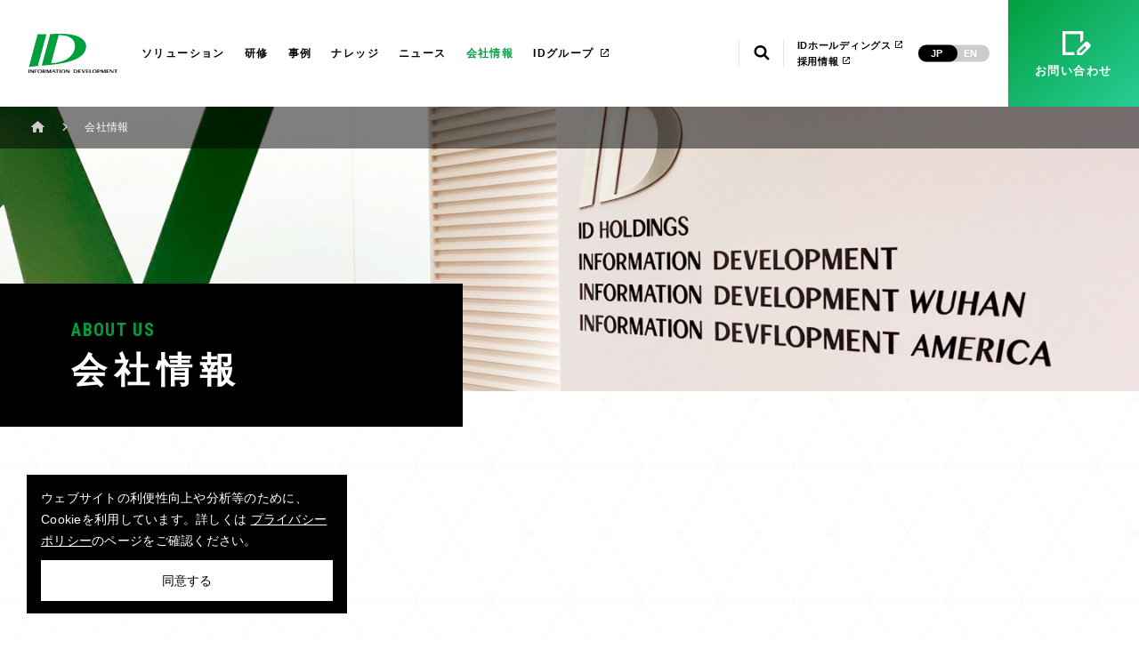

--- FILE ---
content_type: text/html; charset=utf-8
request_url: https://www.idnet.co.jp/corporate/
body_size: 9228
content:
<!DOCTYPE html>
<html lang="ja" dir="ltr" class="no-js">

<head prefix="og: http://ogp.me/ns# fb: http://ogp.me/ns/fb# website: http://ogp.me/ns/website#">
  <meta charset="utf-8">
  <meta http-equiv="X-UA-Compatible" content="IE=edge">
  <meta name="viewport" content="width=device-width, initial-scale=1, shrink-to-fit=no">
  <title>会社情報 | インフォメーション・ディベロプメント</title>
  <meta name="keywords" content="">
  <meta name="description" content="">
  <!-- og -->
  <meta property="og:site_name" content="インフォメーション・ディベロプメント">
  <meta property="og:locale" content="ja_JP">
  <meta property="og:type" content="article"><!-- トップページのみ website にする -->
  <meta property="og:title" content="会社情報">
  <meta property="og:url" content="https://www.idnet.co.jp/corporate">
  <meta property="og:image" content="https://www.idnet.co.jp/assets/img/common/ogimage.png">
  <meta property="og:description" content="">
  <meta name="twitter:card" content="summary_large_image">
  <!-- /og -->

  <link rel="shortcut icon" href="/favicon.ico" type="image/x-icon">

  <!-- Global site tag (gtag.js) - Google Analytics -->
  <script async src="https://www.googletagmanager.com/gtag/js?id=UA-56843637-1"></script>
  <script>
    window.dataLayer = window.dataLayer || [];
    function gtag(){dataLayer.push(arguments);}
    gtag('js', new Date());

    gtag('config', 'UA-56843637-1');
  </script>

  <link rel="stylesheet" href="/assets/css/style.css?2" media="all"><!-- トップページのみ home.css にする -->
  <script src="/assets/js/head.js"></script>
</head>

<body class="corporate">


<!-- Google Tag Mananer、Googleアナリティクス などはここに記述する -->


<div class="t-background">
  <canvas class="js-bgcanv"></canvas>
</div>
<header class="header fixed-top js-header" data-scroll-header>
  <div class="navbar d-flex bg-white">
    <a class="navbar-brand" href="/"><img src="/assets/img/common/id-logo.svg" alt="ID INFORMATION DEVELOPMENT"></a>
    <nav class="header__gNav small-1">
      <ul class="gNav__main">
         <!-- <li class="navi-dx">
          <a href="/dx/" class="js-gnavi-link" data-page="dx">
            DX
          </a>
        </li>-->
        <li class="navi-solution">
          <a href="/service/" class="js-gnavi-link gNav__accordion" data-page="solution">
            ソリューション
          </a>
          <div class="gNav__sub js-subnavi-solution">
            <!-- solution -->
            <div class="header__menuContentsInner menu-solution">
              <div class="header__menuContentsWrap">
                <div class="header__categoryTop">
                  <a href="/service/">
                    ソリューション トップ
                    <i class="icon-arrow-right"></i></a>
                </div>
                <div class="header__subCategories">
                  <div class="subCat -wide">
                    <a href="/service?category[]=ITコンサルティング" class="subCat__head">ITコンサルティング<i class="icon-arrow-right"></i></a>
                  </div>
                  <div class="subCat -wide">
                    <a href="/service?category[]=ITインフラ" class="subCat__head">ITインフラ<i class="icon-arrow-right"></i></a>
                  </div>
                  <div class="subCat -wide">
                    <a href="/service?category[]=アプリケーション開発" class="subCat__head">アプリケーション開発<i class="icon-arrow-right"></i></a>
                  </div>
                  <div class="subCat -wide">
                    <a href="/service?category[]=セキュリティ製品" class="subCat__head">セキュリティ製品<i class="icon-arrow-right"></i></a>
                  </div>
                  <div class="subCat -wide">
                    <a href="/service?category[]=セキュリティサービス" class="subCat__head">セキュリティサービス<i class="icon-arrow-right"></i></a>
                  </div>
                  <div class="subCat -wide">
                    <a href="/service?category[]=AI" class="subCat__head">AI<i class="icon-arrow-right"></i></a>
                  </div>
                  <div class="subCat -wide">
                    <a href="/service?category[]=IT管理ツール導入" class="subCat__head">IT管理ツール導入<i class="icon-arrow-right"></i></a>
                  </div>
                  <div class="subCat -wide">
                    <a href="/service?category[]=マネージドサービス（運用・保守）" class="subCat__head">マネージドサービス（運用・保守）<i class="icon-arrow-right"></i></a>
                  </div>
                  <div class="subCat -wide">
                    <a href="/service?category[]=研修サービス" class="subCat__head">研修サービス<i class="icon-arrow-right"></i></a>
                  </div>
                  <div class="subCat -wide">
                    <a href="/service?category[]=業務改革" class="subCat__head">業務改革<i class="icon-arrow-right"></i></a>
                  </div>
                </div>
              </div>
            </div>
          </div>
        </li>
            <li class="navi-training">
              <a href="/service?category[]=研修サービス" class="js-gnavi-link gNav__accordion" data-page="training">
                研修
              </a>
              <div class="gNav__sub js-subnavi-training">
                <!-- corporate -->
                <div class="header__menuContentsInner menu-training">
                  <div class="header__menuContentsWrap">
                    <div class="header__categoryTop">
                      <a href="/service/kenshu_about.html">
                        ID社の研修サービス
                        <i class="icon-arrow-right"></i></a>
                    </div>
                    <div class="header__subCategories">
                      <div class="subCat -wide">
                        <a href="/service/ITIL4/" class="subCat__head js-accordion" data-target=".accordion-ITIL">
                          ITIL® 研修,試験
                          <i class="icon-plus"></i>
                        </a>
                        <div class="accordion-target accordion-ITIL">
                          <a href="/service/itil4_foundation.html">ITIL4ファンデーション<i class="icon-arrow-right"></i></a>
                          <a href="/service/itil4_foundation_bridge.html">ITIL4ファンデーションブリッジ<i class="icon-arrow-right"></i></a>
                          <a href="/service/itil4_practice_msf.html">ITIL4スペシャリスト プラクティス認定シリーズ MSF<i class="icon-arrow-right"></i></a>
                          <a href="/service/itil4_practice_pic.html"><strong class="text-danger">New</strong> ITIL4スペシャリスト プラクティス認定シリーズ PIC<i class="icon-arrow-right"></i></a>
                          <a href="/service/itil4_practice_cai.html"><strong class="text-danger">New</strong> ITIL4スペシャリスト プラクティス認定シリーズ CAI<i class="icon-arrow-right"></i></a>
                          <a href="/service/itil4_specialist_cds.html">ITIL4スペシャリスト CDS<i class="icon-arrow-right"></i></a>
                          <a href="/service/itil4_specialist_dsv.html">ITIL4スペシャリスト DSV<i class="icon-arrow-right"></i></a>
                          <a href="/service/itil4_specialist_hvit.html">ITIL4スペシャリスト HVIT<i class="icon-arrow-right"></i></a>
                          <a href="/service/itil4_strategist_dpi.html">ITIL4ストラテジスト DPI<i class="icon-arrow-right"></i></a>
                          <a href="/service/itil4_leader_dits.html">ITIL4リーダー DITS<i class="icon-arrow-right"></i></a>
<!--終了コースはコメントアウト
                          <a href="/service/itil4_mp_transition.html">ITIL4 Managing Professional移行<i class="icon-arrow-right"></i></a>
                          <a href="/service/itil_kenshu/itil_foundation/">ITILv3ファンデーション<i class="icon-arrow-right"></i></a>
                          <a href="/service/itil_kenshu/itil_osa/">ITIL インターミディエイト OSA<i class="icon-arrow-right"></i></a>
                          <a href="/service/itil_kenshu/itil_ppo/">ITIL インターミディエイト PPO<i class="icon-arrow-right"></i></a>
                          <a href="/service/itil_kenshu/itil_rcv/">ITIL インターミディエイト RCV<i class="icon-arrow-right"></i></a>
                          <a href="/service/itil_kenshu/itil_soa/">ITIL インターミディエイト SOA<i class="icon-arrow-right"></i></a>
                          <a href="/service/itil_kenshu/itil_malc/">ITIL インターミディエイト MALC<i class="icon-arrow-right"></i></a>
-->
                        </div>
                      </div>
                      <div class="subCat -wide">
<!--終了コースはコメントアウト
                        <a href="/service/itil4suishin_campaign_v3.html" class="subCat__head"><strong class="text-danger">New</strong>ITIL4資格取得推進キャンペーン<br>(v3認定資格がある方向け)<i class="icon-arrow-right"></i></a>
                        <a href="/service/itil4suishin_campaign_none.html" class="subCat__head"><strong class="text-danger">New</strong>ITIL4資格取得推進キャンペーン<br>(v3認定資格がない方向け)<i class="icon-arrow-right"></i></a>
-->
                        <a href="/service/itil4_foundation_elearning.html" class="subCat__head js-accordion" data-target=".accordion-elearning">
                          eラーニング
                          <i class="icon-plus"></i>
                        </a>
                        <div class="accordion-target accordion-elearning">
                          <a href="/service/itil4_foundation_elearning.html">ITIL4ファンデーション eラーニング<i class="icon-arrow-right"></i></a>
                        </div>
                      </div>
                      <div class="subCat -wide">
                        <a href="/service/siam_kenshu/" class="subCat__head js-accordion" data-target=".accordion-SIAM">
                          SIAM™ 研修,試験
                          <i class="icon-plus"></i>
                        </a>
                        <div class="accordion-target accordion-SIAM">
                          <a href="/service/siam_foundation.html">SIAM™ファンデーション<i class="icon-arrow-right"></i></a>
                          <a href="/service/siam_pro.html">SIAM™プロフェッショナル<i class="icon-arrow-right"></i></a>
                        </div>
                      </div>
                      <div class="subCat -wide">
                        <a href="/service/doi_devops_foundation.html" class="subCat__head js-accordion" data-target=".accordion-DevOps">
                          DevOps Institute 研修,試験
                          <i class="icon-plus"></i>
<!-- ページ作成まではファンデーションにリダイレクトされるよう、CMSで「リダイレクタ設定」を追加する -->
                        </a>
                        <div class="accordion-target accordion-DevOps">
                          <a href="/service/doi_devops_foundation.html">DevOps Institute DevOps ファンデーション<i class="icon-arrow-right"></i></a>
                          <a href="/service/doi_sre_foundation.html">DevOps Institute SRE ファンデーション<i class="icon-arrow-right"></i></a>
                        </div>
                      </div>
<!--                       <div class="subCat -wide">
                        <a href="/service/devops/devops_kenshu.html" class="subCat__head js-accordion" data-target=".accordion-DevOps">
                          PeopleCert DevOps 研修,試験
                          <i class="icon-plus"></i>
                        </a>
                        <div class="accordion-target accordion-DevOps">
                          <a href="/service/devops/devops_fundamentals.html">PeopleCert DevOps ファンダメンタルズ<i class="icon-arrow-right"></i></a>
                          <a href="/service/devops/devops_sre.html">PeopleCert DevOps SRE<i class="icon-arrow-right"></i></a>
                        </div>
                      </div> -->
                      <div class="subCatWrap">
                        <div class="subCatWrap__col">
                          <div class="subCat">
                            <a href="/service/difykenshu.html" class="subCat__head">ゼロから始めるDify研修<i class="icon-arrow-right"></i></a>
                          </div>
                          <div class="subCat">
                            <a href="/service/AI_Foundation.html" class="subCat__head">AIファンデーション 研修,試験<i class="icon-arrow-right"></i></a>
                          </div>
                          <div class="subCat">
                            <a href="/service/ailiteracykenshu.html" class="subCat__head">今日から使えるAI実践研修<i class="icon-arrow-right"></i></a>
                          </div>
                          <!-- <div class="subCat">
            <a href="/service/" class="subCat__head">RPA研修<i class="icon-arrow-right"></i></a>
          </div> -->
                          <div class="subCat">
                            <a href="/service/cloudfoundation.html" class="subCat__head">クラウド コンピューティング ファンデーション 研修,試験<i class="icon-arrow-right"></i></a>
                          </div>
                          <div class="subCat">
                            <a href="/service/unnyoukiso.html" class="subCat__head">運用基礎研修<i class="icon-arrow-right"></i></a>
                          </div>
                          <div class="subCat">
                            <a href="/service/isokenshu.html" class="subCat__head">ISO/IEC20000 研修,試験<i class="icon-arrow-right"></i></a>
                          </div>
                          <div class="subCat">
                            <a href="/service/itil_other/" class="subCat__head">カスタマイズ研修<i class="icon-arrow-right"></i></a>
                          </div>
                          <div class="subCat">
                            <a href="/training/one_company.html" class="subCat__head">一社研修のお客様<i class="icon-arrow-right"></i></a>
                          </div>
                        </div>
                        <div class="subCatWrap__col">
                          <div class="subCat">
                            <a href="/training/itil_schedule/" class="subCat__head">研修スケジュール・申込<i class="icon-arrow-right"></i></a>
                          </div>
                          <div class="subCat">
                            <a href="/training/examination.html" class="subCat__head">試験バウチャーのみのご購入<i class="icon-arrow-right"></i></a>
                          </div>
                          <div class="subCat">
                            <a href="/training/reexamination.html" class="subCat__head">再試験のお申し込み（弊社研修を受講された方）<i class="icon-arrow-right"></i></a>
                          </div>
                          <div class="subCat">
                            <a href="/training/access.html" class="subCat__head">研修会場へのアクセス<i class="icon-arrow-right"></i></a>
                          </div>
                        </div>
                      </div>
                    </div>
                  </div>
                </div>
              </div>
            </li>
        <li class="navi-casestudy">
          <a href="/case/" class="js-gnavi-link gNav__accordion" data-page="casestudy">
            事例
          </a>
          <div class="gNav__sub js-subnavi-casestudy">
            <!-- casestudy -->
            <div class="header__menuContentsInner menu-casestudy">
              <div class="header__menuContentsWrap">
                <div class="header__categoryTop">
                  <a href="/case/">導入事例 トップ <i class="icon-arrow-right"></i></a>
                </div>
                <div class="header__subCategories">
                  <div class="subCat -wide">
                    <a href="/case?category[]=サイバーセキュリティ" class="subCat__head">サイバーセキュリティ<i class="icon-arrow-right"></i></a>
                  </div>
                  <div class="subCat -wide">
                    <a href="/case?category[]=AI" class="subCat__head">AI<i class="icon-arrow-right"></i></a>
                  </div>
                  <div class="subCat -wide">
                    <a href="/case?category[]=マネージドサービス（運用・保守）" class="subCat__head">マネージドサービス（運用・保守）<i class="icon-arrow-right"></i></a>
                  </div>
                  <div class="subCat -wide">
                    <a href="/case?category[]=システム環境構築" class="subCat__head">システム環境構築<i class="icon-arrow-right"></i></a>
                  </div>
                  <div class="subCat -wide">
                    <a href="/case?category[]=業務改革" class="subCat__head">業務改革<i class="icon-arrow-right"></i></a>
                  </div>
                </div>
              </div>
            </div>
          </div>
        </li>
        <li class="navi-knowledge">
          <a class="js-gnavi-link gNav__accordion" data-page="knowledge">
            ナレッジ
          </a>
          <div class="gNav__sub js-subnavi-knowledge">
            <!-- knowledge -->
            <div class="header__menuContentsInner menu-knowledge">
              <div class="header__menuContentsWrap">
                <div class="header__subCategories">
                  <div class="subCat">
                    <a href="/event/" class="subCat__head">セミナー <i class="icon-arrow-right"></i></a>
                  </div>
                  <div class="subCat">
                    <a href="/column/" class="subCat__head">コラム <i class="icon-arrow-right"></i></a>
                  </div>
                  <div class="subCat">
                    <a href="/download/" class="subCat__head">お役立ち資料ダウンロード <i class="icon-arrow-right"></i></a>
                  </div>
                </div>
              </div>
            </div>
          </div>
        </li>
        <li class="navi-news">
          <a href="/news/" class="js-gnavi-link " data-page="news">
            ニュース
          </a>
        </li>
        <li class="navi-corporate">
          <a href="/corporate/" class="js-gnavi-link gNav__accordion" data-page="corporate">
            会社情報
          </a>
          <div class="gNav__sub js-subnavi-corporate">
            <!-- corporate -->
            <div class="header__menuContentsInner menu-corporate">
              <div class="header__menuContentsWrap">
                <div class="header__categoryTop">
                  <a href="/corporate/">
                    会社情報 トップ
                    <i class="icon-arrow-right"></i></a>
                </div>
                <div class="header__subCategories">
                  <div class="subCat -wide">
                    <a href="/corporate/about.html" class="subCat__head">会社概要<i class="icon-arrow-right"></i></a>
                  </div>
                  <div class="subCat -wide">
                    <a href="/corporate/message.html" class="subCat__head">社長からのごあいさつ<i class="icon-arrow-right"></i></a>
                  </div>
                  <div class="subCat -wide">
                    <a href="https://www.idnet-hd.co.jp/corporate/history.html" target="_blank" class="subCat__head">沿革<i class="icon-blank"></i></a>
                  </div>
                  <div class="subCat -wide">
                    <a href="https://www.idnet-hd.co.jp/corporate/vision.html" target="_blank" class="subCat__head">経営理念<i class="icon-blank"></i></a>
                  </div>
                  <div class="subCat -wide">
                    <a href="/corporate/officer.html" class="subCat__head">役員一覧<i class="icon-arrow-right"></i></a>
                  </div>
                  <div class="subCat -wide">
                    <a href="https://www.idnet-hd.co.jp/corporate/policy.html" target="_blank" class="subCat__head">コーポレートガバナンス<i class="icon-blank"></i></a>
                  </div>
                  <div class="subCat -wide">
                    <a href="/corporate/fellow.html" class="subCat__head">フェロー紹介<i class="icon-arrow-right"></i></a>
                  </div>
                  <div class="subCat -wide">
                    <a href="/corporate/notification/" class="subCat__head">電子公告<i class="icon-arrow-right"></i></a>
                  </div>
                </div>
              </div>
            </div>
          </div>
        </li>
        <li class="navi-idgroup">
          <a href="https://www.idnet-hd.co.jp/corporate/group.html" class="js-gnavi-link gNav__accordion" data-page="idgroup" target="_blank">
            IDグループ<i class="icon-blank"></i>
          </a>
          <div class="gNav__sub js-subnavi-idgroup">
            <!-- idgroup -->
            <div class="header__menuContentsInner menu-idgroup">
              <div class="header__menuContentsWrap">
                <div class="header__categoryTop">
                  <a href="https://www.idnet-hd.co.jp/corporate/group.html" target="_blank">
                    IDグループ トップ
                    <i class="icon-arrow-right"></i></a>
                </div>
                <div class="header__subCategories">
                  <div class="subCat -wide">
                    <a href="https://www.idnet-hd.co.jp/" target="_blank" class="subCat__head">株式会社IDホールディングス<i class="icon-blank"></i></a>
                  </div>
                  <div class="subCat -wide">
                    <a href="https://www.naska.co.jp/" target="_blank" class="subCat__head">株式会社 プライド<i class="icon-blank"></i></a>
                  </div>
                  <div class="subCat -wide">
                    <a href="https://af.idnet.co.jp/" target="_blank" class="subCat__head">愛ファクトリー株式会社<i class="icon-blank"></i></a>
                  </div>
                  <div class="subCat -wide">
                    <a href="https://jp.idwuhan.com/" target="_blank" class="subCat__head">ID武漢<i class="icon-blank"></i></a>
                  </div>
                  <div class="subCat -wide">
                    <a href="https://www.idnet-sg.com/english/index.html" target="_blank" class="subCat__head">IDシンガポール<i class="icon-blank"></i></a>
                  </div>
                  <div class="subCat -wide">
                    <a href="https://idnet-us.com" target="_blank" class="subCat__head">IDアメリカ<i class="icon-blank"></i></a>
                  </div>
                  <div class="subCat -wide">
                    <a href="https://www.europe.idnet.co.jp/" target="_blank" class="subCat__head">IDヨーロッパ<i class="icon-blank"></i></a>
                  </div>
                </div>
              </div>
            </div>
          </div>
        </li>
      </ul>
      <div class=" only-sp gNav__tools">
        <nav class="header__tools small-1 align-items-center justify-content-center">
          <ul class="align-itmes-center">
            <li class="tools__search only-pc">
              <div class="icon-search js-search-button"></div>
            </li>
            <li class="tools__links">
              <a href="https://www.idnet-hd.co.jp/" target="_blank">
                IDホールディングス
                <i class="icon-blank"></i>
              </a>
              <a href="https://www.idnet-hd.co.jp/recruit/" target="_blank">
                採用情報
                <i class="icon-blank"></i>
              </a>
            </li>
            <li class="tools__search only-sp">
              <i class="icon-search"></i>
              <input type="text" placeholder="キーワードを入力してください">
            </li>
            <li class="lang">
  <div class="js-langswitch">
      <a href="https://www.idnet.co.jp/corporate" class="small-1 js-lang-jp">JP</a>
      <a href="https://www.idnet.co.jp/english/corporate" class="small-1 js-lang-en">EN</a>
  </div>
</li>

            <li class="header__otherlinks only-sp">
              <nav>
                <a href="/quality/index.html" class="small-2">情報管理・品質管理の基本方針</a>
                <a href="https://www.idnet-hd.co.jp/quality/information.html" target="_blank" class="small-2">情報管理基本方針<i class="icon-blank"></i></a>
                <a href="https://www.idnet-hd.co.jp/quality/quality.html" target="_blank" class="small-2">品質方針<i class="icon-blank"></i></a>
                <a href="/quality/privacypolicy.html" class="small-2">プライバシーポリシー</a>
                <a href="/sitemap.html" class="small-2">サイトマップ</a>
                <a href="/termofuse/index.html" class="small-2">利用条件</a>
              </nav>
            </li>
          </ul>
        </nav>
      </div>
    </nav>
    <div class="header__toolarea justify-content-between">
      <nav class="header__tools small-1 align-items-center justify-content-center">
        <ul class="align-itmes-center">
          <li class="tools__search only-pc">
            <div class="icon-search js-search-button"></div>
          </li>
          <li class="tools__links">
            <a href="https://www.idnet-hd.co.jp/" target="_blank">
              IDホールディングス
              <i class="icon-blank"></i>
            </a>
            <a href="https://www.idnet-hd.co.jp/recruit/" target="_blank">
              採用情報
              <i class="icon-blank"></i>
            </a>
          </li>
          <li class="tools__search only-sp">
            <i class="icon-search"></i>
            <input type="text" placeholder="キーワードを入力してください">
          </li>
          <li class="lang">
  <div class="js-langswitch">
      <a href="https://www.idnet.co.jp/corporate" class="small-1 js-lang-jp">JP</a>
      <a href="https://www.idnet.co.jp/english/corporate" class="small-1 js-lang-en">EN</a>
  </div>
</li>

          <li class="header__otherlinks only-sp">
            <nav>
              <a href="/quality/index.html" class="small-2">情報管理・品質管理の基本方針</a>
              <a href="https://www.idnet-hd.co.jp/quality/information.html" target="_blank" class="small-2">情報管理基本方針<i class="icon-blank"></i></a>
              <a href="https://www.idnet-hd.co.jp/quality/quality.html" target="_blank" class="small-2">品質方針<i class="icon-blank"></i></a>
              <a href="/quality/privacypolicy.html" class="small-2">プライバシーポリシー</a>
              <a href="/sitemap.html" class="small-2">サイトマップ</a>
              <a href="/termofuse/index.html" class="small-2">利用条件</a>
            </nav>
          </li>
        </ul>
      </nav>
      <a href="/contact/index.html" class="m-contactButton align-items-center justify-content-center">
        <i class="icon-contact"></i>
        <span>
          お問い合わせ
        </span>
      </a>
      <a class="header__menuBtn">
        <div id="js-menu-btn" class="menu-btn m-hamburger">
          <span></span>
          <span></span>
          <span></span>
        </div>
      </a>
    </div>
  </div>
  <div class="header__menuContents bg-white">
    <!-- <div id="js-menuContentsBg" class="header__menuContentsBg"></div> -->
    <div class="header__menuContentsInner menu-search">
      <form id="cse-search-box" action="/search.html">
        <div class="input-group">
          <input type="text" name="q" class="form-control" aria-describedby="button-sitesearch" placeholder="キーワードを入力してください">
          <style>
            imput.form-control {
              background-color: #f7f7f7 !important;
            }
          </style>
          <input type="hidden" name="cx" value="700c363e9cc9b1fc8" />
          <input type="hidden" name="ie" value="UTF-8" />
          <div class="input-group-append">
            <button class="btn btn-black" type="submit" name="sa" value="send" id="button-sitesearch">検索</button>
          </div>
        </div>
      </form>
    </div>
    <!-- solution -->
    <div class="header__menuContentsInner menu-solution">
      <div class="header__menuContentsWrap">
        <div class="header__categoryTop">
          <a href="/service/">
            ソリューション トップ
            <i class="icon-arrow-right"></i></a>
        </div>
        <div class="header__subCategories">
                  <div class="subCat -wide">
                    <a href="/service?category[]=ITコンサルティング" class="subCat__head">ITコンサルティング<i class="icon-arrow-right"></i></a>
                  </div>
                  <div class="subCat -wide">
                    <a href="/service?category[]=ITインフラ" class="subCat__head">ITインフラ<i class="icon-arrow-right"></i></a>
                  </div>
                  <div class="subCat -wide">
                    <a href="/service?category[]=アプリケーション開発" class="subCat__head">アプリケーション開発<i class="icon-arrow-right"></i></a>
                  </div>
                  <div class="subCat -wide">
                    <a href="/service?category[]=セキュリティ製品" class="subCat__head">セキュリティ製品<i class="icon-arrow-right"></i></a>
                  </div>
                  <div class="subCat -wide">
                    <a href="/service?category[]=セキュリティサービス" class="subCat__head">セキュリティサービス<i class="icon-arrow-right"></i></a>
                  </div>
                  <div class="subCat -wide">
                    <a href="/service?category[]=AI" class="subCat__head">AI<i class="icon-arrow-right"></i></a>
                  </div>
                  <div class="subCat -wide">
                    <a href="/service?category[]=IT管理ツール導入" class="subCat__head">IT管理ツール導入<i class="icon-arrow-right"></i></a>
                  </div>
                  <div class="subCat -wide">
                    <a href="/service?category[]=マネージドサービス（運用・保守）" class="subCat__head">マネージドサービス（運用・保守）<i class="icon-arrow-right"></i></a>
                  </div>
                  <div class="subCat -wide">
                    <a href="/service?category[]=研修サービス" class="subCat__head">研修サービス<i class="icon-arrow-right"></i></a>
                  </div>
                  <div class="subCat -wide">
                    <a href="/service?category[]=業務改革" class="subCat__head">業務改革<i class="icon-arrow-right"></i></a>
                  </div>
        </div>
      </div>
    </div>
      <!-- training -->
      <div class="header__menuContentsInner menu-training">
        <div class="header__menuContentsWrap">
          <div class="header__categoryTop">
            <a href="/service/kenshu_about.html">
              ID社の研修サービス
              <i class="icon-arrow-right"></i></a>
          </div>
          <div class="header__subCategories">
            <div class="subCat -wide">
              <a href="/service/ITIL4/" class="subCat__head js-accordion" data-target=".accordion-ITIL">
                ITIL® 研修,試験
                <i class="icon-plus"></i>
              </a>
              <div class="accordion-target accordion-ITIL">
                <a href="/service/itil4_foundation.html">ITIL4ファンデーション<i class="icon-arrow-right"></i></a>
                <a href="/service/itil4_foundation_bridge.html">ITIL4ファンデーションブリッジ<i class="icon-arrow-right"></i></a>
                <a href="/service/itil4_practice_msf.html">ITIL4スペシャリスト プラクティス認定シリーズ MSF<i class="icon-arrow-right"></i></a>
                <a href="/service/itil4_practice_pic.html"><strong class="text-danger">New</strong> ITIL4スペシャリスト プラクティス認定シリーズ PIC<i class="icon-arrow-right"></i></a>
                <a href="/service/itil4_practice_cai.html"><strong class="text-danger">New</strong> ITIL4スペシャリスト プラクティス認定シリーズ CAI<i class="icon-arrow-right"></i></a>
                <a href="/service/itil4_specialist_cds.html">ITIL4スペシャリスト CDS<i class="icon-arrow-right"></i></a>
                <a href="/service/itil4_specialist_dsv.html">ITIL4スペシャリスト DSV<i class="icon-arrow-right"></i></a>
                <a href="/service/itil4_specialist_hvit.html">ITIL4スペシャリスト HVIT<i class="icon-arrow-right"></i></a>
                <a href="/service/itil4_strategist_dpi.html">ITIL4ストラテジスト DPI<i class="icon-arrow-right"></i></a>
                <a href="/service/itil4_leader_dits.html">ITIL4リーダー DITS<i class="icon-arrow-right"></i></a>
<!--終了コースはコメントアウト
                <a href="/service/itil4_mp_transition.html">ITIL4 Managing Professional移行<i class="icon-arrow-right"></i></a>
                <a href="/service/itil_kenshu/itil_foundation/">ITILv3ファンデーション<i class="icon-arrow-right"></i></a>
                <a href="/service/itil_kenshu/itil_osa/">ITIL インターミディエイト OSA<i class="icon-arrow-right"></i></a>
                <a href="/service/itil_kenshu/itil_ppo/">ITIL インターミディエイト PPO<i class="icon-arrow-right"></i></a>
                <a href="/service/itil_kenshu/itil_rcv/">ITIL インターミディエイト RCV<i class="icon-arrow-right"></i></a>
                <a href="/service/itil_kenshu/itil_soa/">ITIL インターミディエイト SOA<i class="icon-arrow-right"></i></a>
                <a href="/service/itil_kenshu/itil_malc/">ITIL インターミディエイト MALC<i class="icon-arrow-right"></i></a>
-->
              </div>
            </div>
             <div class="subCat -wide">
<!--終了コースはコメントアウト
               <a href="/service/itil4suishin_campaign_v3.html" class="subCat__head js-accordion" data-target=".accordion-campaign">
                <strong class="text-danger">New</strong>ITIL4資格取得推進キャンペーン<br>(v3認定資格がある方向け)<i class="icon-arrow-right"></i></a>
                <a href="/service/itil4suishin_campaign_none.html" class="subCat__head js-accordion">
                <strong class="text-danger">New</strong>ITIL4資格取得推進キャンペーン<br>(v3認定資格がない方向け)<i class="icon-arrow-right"></i></a>
-->
              <a href="/service/itil4_foundation_elearning.html" class="subCat__head js-accordion" data-target=".accordion-elearning">
                eラーニング
                <i class="icon-plus"></i>
              </a>
              <div class="accordion-target accordion-elearning">
                <a href="/service/itil4_foundation_elearning.html">ITIL4ファンデーション eラーニング<i class="icon-arrow-right"></i></a>
              </div>
              <a href="/service/siam_kenshu/" class="subCat__head js-accordion" data-target=".accordion-SIAM">
                SIAM™ 研修,試験
                <i class="icon-plus"></i>
              </a>
              <div class="accordion-target accordion-SIAM">
                <a href="/service/siam_foundation.html">SIAM™ファンデーション<i class="icon-arrow-right"></i></a>
                <a href="/service/siam_pro.html">SIAM™プロフェッショナル<i class="icon-arrow-right"></i></a>
              </div>
              <a href="/service/doi_devops_foundation.html" class="subCat__head js-accordion" data-target=".accordion-DevOps">
                DevOps Institute 研修,試験
                <i class="icon-plus"></i>
<!-- ページ作成まではファンデーションにリダイレクトされるよう、CMSで「リダイレクタ設定」を追加する -->
              </a>
              <div class="accordion-target accordion-DevOps">
                <a href="/service/doi_devops_foundation.html">DevOps Institute DevOps ファンデーション<i class="icon-arrow-right"></i></a>
                <a href="/service/doi_sre_foundation.html">DevOps Institute SRE ファンデーション<i class="icon-arrow-right"></i></a>
              </div>
<!--              <a href="/service/devops/devops_kenshu.html" class="subCat__head js-accordion" data-target=".accordion-DevOps">
                PeopleCert DevOps 研修,試験
                <i class="icon-plus"></i>
              </a>
              <div class="accordion-target accordion-DevOps">
                <a href="/service/devops/devops_fundamentals.html">PeopleCert DevOps ファンダメンタルズ<i class="icon-arrow-right"></i></a>
                <a href="/service/devops/devops_sre.html">PeopleCert DevOps SRE<i class="icon-arrow-right"></i></a>
              </div>-->
            </div>
            <div class="subCatWrap">
              <div class="subCatWrap__col">
                <div class="subCat">
                  <a href="/service/difykenshu.html" class="subCat__head">ゼロから始めるDify研修<i class="icon-arrow-right"></i></a>
                </div>
                <div class="subCat">
                  <a href="/service/AI_Foundation.html" class="subCat__head">AIファンデーション 研修,試験<i class="icon-arrow-right"></i></a>
                </div>
                <div class="subCat">
                  <a href="/service/ailiteracykenshu.html" class="subCat__head">今日から使えるAI実践研修<i class="icon-arrow-right"></i></a>
                </div>
                <!-- <div class="subCat">
            <a href="/service/" class="subCat__head">RPA研修<i class="icon-arrow-right"></i></a>
          </div> -->
                <div class="subCat">
                  <a href="/service/cloudfoundation.html" class="subCat__head">クラウド コンピューティング ファンデーション 研修,試験<i class="icon-arrow-right"></i></a>
                </div>
                <div class="subCat">
                  <a href="/service/unnyoukiso.html" class="subCat__head">運用基礎研修<i class="icon-arrow-right"></i></a>
                </div>
                <div class="subCat">
                  <a href="/service/isokenshu.html" class="subCat__head">ISO/IEC20000 研修,試験<i class="icon-arrow-right"></i></a>
                </div>
                <div class="subCat">
                  <a href="/service/itil_other/" class="subCat__head">カスタマイズ研修<i class="icon-arrow-right"></i></a>
                </div>
                <div class="subCat">
                  <a href="/training/one_company.html" class="subCat__head">一社研修のお客様<i class="icon-arrow-right"></i></a>
                </div>
              </div>
              <div class="subCatWrap__col">
                <div class="subCat">
                  <a href="/training/itil_schedule/" class="subCat__head">研修スケジュール・申込<i class="icon-arrow-right"></i></a>
                </div>
                <div class="subCat">
                  <a href="/training/examination.html" class="subCat__head">試験バウチャーのみのご購入<i class="icon-arrow-right"></i></a>
                </div>
                <div class="subCat">
                  <a href="/training/reexamination.html" class="subCat__head">再試験のお申し込み（弊社研修を受講された方）<i class="icon-arrow-right"></i></a>
                </div>
                <div class="subCat">
                  <a href="/training/access.html" class="subCat__head">研修会場へのアクセス<i class="icon-arrow-right"></i></a>
                </div>
              </div>
            </div>
          </div>
        </div>
      </div>    <!-- casestudy -->
    <div class="header__menuContentsInner menu-casestudy">
      <div class="header__menuContentsWrap">
        <div class="header__categoryTop">
          <a href="/case/">導入事例 トップ <i class="icon-arrow-right"></i></a>
        </div>
        <div class="header__subCategories">
                  <div class="subCat -wide">
                    <a href="/case?category[]=サイバーセキュリティ" class="subCat__head">サイバーセキュリティ<i class="icon-arrow-right"></i></a>
                  </div>
                  <div class="subCat -wide">
                    <a href="/case?category[]=AI" class="subCat__head">AI<i class="icon-arrow-right"></i></a>
                  </div>
                  <div class="subCat -wide">
                    <a href="/case?category[]=マネージドサービス（運用・保守）" class="subCat__head">マネージドサービス（運用・保守）<i class="icon-arrow-right"></i></a>
                  </div>
                  <div class="subCat -wide">
                    <a href="/case?category[]=システム環境構築" class="subCat__head">システム環境構築<i class="icon-arrow-right"></i></a>
                  </div>
                  <div class="subCat -wide">
                    <a href="/case?category[]=業務改革" class="subCat__head">業務改革<i class="icon-arrow-right"></i></a>
                  </div>
        </div>
      </div>
    </div>
    <!-- knowledge -->
    <div class="header__menuContentsInner menu-knowledge">
      <div class="header__menuContentsWrap">
        <div class="header__subCategories">
          <div class="subCat">
            <a href="/event/" class="subCat__head">セミナー <i class="icon-arrow-right"></i></a>
          </div>
          <div class="subCat">
            <a href="/column/" class="subCat__head">コラム <i class="icon-arrow-right"></i></a>
          </div>
          <div class="subCat -wide">
            <a href="/download/" class="subCat__head">お役立ち資料ダウンロード<i class="icon-arrow-right"></i></a>
          </div>
        </div>
      </div>
    </div>
    <!-- corporate -->
    <div class="header__menuContentsInner menu-corporate">
      <div class="header__menuContentsWrap">
        <div class="header__categoryTop">
          <a href="/corporate/">
            会社情報 トップ
            <i class="icon-arrow-right"></i></a>
        </div>
        <div class="header__subCategories">
          <div class="subCat -wide">
            <a href="/corporate/about.html" class="subCat__head">会社概要<i class="icon-arrow-right"></i></a>
          </div>
          <div class="subCat -wide">
            <a href="/corporate/message.html" class="subCat__head">社長からのごあいさつ<i class="icon-arrow-right"></i></a>
          </div>
          <div class="subCat -wide">
            <a href="https://www.idnet-hd.co.jp/corporate/history.html" target="_blank" class="subCat__head">沿革<i class="icon-blank"></i></a>
          </div>
          <div class="subCat -wide">
            <a href="https://www.idnet-hd.co.jp/corporate/vision.html" target="_blank" class="subCat__head">経営理念<i class="icon-blank"></i></a>
          </div>
          <div class="subCat -wide">
            <a href="/corporate/officer.html" class="subCat__head">役員一覧<i class="icon-arrow-right"></i></a>
          </div>
          <div class="subCat -wide">
            <a href="https://www.idnet-hd.co.jp/corporate/policy.html" target="_blank" class="subCat__head">コーポレートガバナンス<i class="icon-blank"></i></a>
          </div>
          <div class="subCat -wide">
            <a href="/corporate/fellow.html" class="subCat__head">フェロー紹介<i class="icon-arrow-right"></i></a>
          </div>
          <div class="subCat -wide">
            <a href="/corporate/notification/" class="subCat__head">電子公告<i class="icon-arrow-right"></i></a>
          </div>
        </div>
      </div>
    </div>
    <div class="header__menuContentsInner menu-idgroup">
      <div class="header__menuContentsWrap">
        <div class="header__categoryTop">
          <a href="https://www.idnet-hd.co.jp/corporate/group.html" target="_blank">
            IDグループ トップ
            <i class="icon-arrow-right"></i></a>
        </div>
        <div class="header__subCategories">
          <div class="subCat -wide">
            <a href="https://www.idnet-hd.co.jp/" target="_blank" class="subCat__head">株式会社IDホールディングス<i class="icon-blank"></i></a>
          </div>
          <div class="subCat -wide">
            <a href="https://www.naska.co.jp/" target="_blank" class="subCat__head">株式会社 プライド<i class="icon-blank"></i></a>
          </div>
          <div class="subCat -wide">
            <a href="https://af.idnet.co.jp/" target="_blank" class="subCat__head">愛ファクトリー株式会社<i class="icon-blank"></i></a>
          </div>
          <div class="subCat -wide">
            <a href="https://jp.idwuhan.com/" target="_blank" class="subCat__head">ID武漢<i class="icon-blank"></i></a>
          </div>
          <div class="subCat -wide">
            <a href="https://www.idnet-sg.com/english/index.html" target="_blank" class="subCat__head">IDシンガポール<i class="icon-blank"></i></a>
          </div>
          <div class="subCat -wide">
            <a href="https://idnet-us.com" target="_blank" class="subCat__head">IDアメリカ<i class="icon-blank"></i></a>
          </div>
          <div class="subCat -wide">
            <a href="https://www.europe.idnet.co.jp/" target="_blank" class="subCat__head">IDヨーロッパ<i class="icon-blank"></i></a>
          </div>
        </div>
      </div>
    </div>

  </div>
</header>
<script type="text/javascript">
  (function () {
    var a = document.querySelectorAll('.js-gnavi-link');
    for (var i = 0; i < a.length; i++) {
      if (document.URL.match(a[i].href) && a[i].dataset.page != 'knowledge') {
        a[i].classList.add('current');
      }
      // 「コラム」と「お役立ち資料ダウンロード」は物理階層が異なるため、個別に処理する
      if (document.URL.indexOf('/column/') + 1 || document.URL.indexOf('/download/') + 1) {
        document.querySelectorAll('.js-gnavi-link[data-page="knowledge"]')[0].classList.add('current');
      }
    }
  })()
</script>
<style>
  @media all and (-ms-high-contrast: none),
  (-ms-high-contrast: active) {

    /* IE10・11に指定するスタイルを記入 */
    .header__menuContentsInner.menu-search .input-group input {
      padding-top: 7px;
    }
  }
  
  html.training .header__gNav .navi-training::after {
    -webkit-transform: scale(1, 1);
    transform: scale(1, 1)
  }
  html.training .header__menuContents .menu-training {
    pointer-events: all;
    transition: -webkit-transform 250ms cubic-bezier(0.755, 0.05, 0.855, 0.06) 50ms;
    transition: transform 250ms cubic-bezier(0.755, 0.05, 0.855, 0.06) 50ms;
    transition: transform 250ms cubic-bezier(0.755, 0.05, 0.855, 0.06) 50ms, -webkit-transform 250ms cubic-bezier(0.755, 0.05, 0.855, 0.06) 50ms;
    -webkit-transform: translate3d(-50%, 0%, 0);
    transform: translate3d(-50%, 0%, 0);
    opacity: 1
  }
.header .subCatWrap__col {
    margin-bottom: 7.71704%
}
.header .subCatWrap__col:last-child {
    margin-bottom: 0
}
.header .subCatWrap {
    -ms-flex: 1;
    flex: 1;
    display: -ms-flexbox;
    display: flex;
    -ms-flex-wrap: wrap;
    flex-wrap: wrap;
    -ms-flex-pack: start;
    justify-content: flex-start
}
.header .subCatWrap__col {
    margin-bottom: 0;
    -ms-flex: 1;
    flex: 1
}
.header .subCatWrap__col .subCat {
    width: 100%
}
</style>

<main>

  <section class="l-pageTitle" style="background-image: url(/assets/img/corporate/main.jpg);">
    <div class="container-fluid">
      <nav aria-label="breadcrumb">
  <ol class="breadcrumb">
    <li class="breadcrumb-item"><a href="/">ホーム</a></li>
    <li class="breadcrumb-item active" aria-current="page">会社情報</li>
  </ol>
</nav>

      <div class="l-pageTitle__title">
        <h1 class="title">
          <span class="text-uppercase">ABOUT US</span>
          会社情報
        </h1>
      </div>
    </div>
  </section>

  <section class="l-section">
  <div class="c-mediaBar js-lazy" data-start="top 90%">
    <div class="container-fluid d-md-flex sp-padding">
      <div class="c-mediaBar__title">
        <div class="c-sectionTitle js-lazyclass white  medium " data-start="top 90%">
          <div>
            <p class="c-sectionTitle__en text-uppercase">
              <span>
                MOVIE
              </span>
            </p>
            <h2 class="c-sectionTitle__ttl">
              <span>
                会社紹介動画
              </span>
            </h2>
          </div>
        </div>
      </div>
      <div class="c-mediaBar__media js-lazy">
        <div class="m-iframe">
          <iframe width="560" height="315" src="https://www.youtube.com/embed/93t-SByeEEY?loop=1&playlist=93t-SByeEEY" frameborder="0" allow="accelerometer; autoplay; clipboard-write; encrypted-media; gyroscope; picture-in-picture" allowfullscreen>
          </iframe>
        </div>
      </div>
    </div>
  </div>
  <div class="container-fluid sp-padding">
    <div class="l-inner">
      <div class="row gutter-20 gutter-md-30 gutter-lg-60">
        <div class="col-6 col-md-4 mb-1 mb-md-3 mb-lg-5 pb-4 js-lazy" data-delay="0.1">
          <div class="card c-cardLink ">
            <a href="/corporate/about.html">
              <div class="card-image m-image-fit">
                <img src="/assets/img/corporate/profile.jpg" alt="" class="object-fit">
              </div>
              <div class="card-body c-cardLink__body">
                <p class="card-text">
                                        会社概要
                </p>
                <i class="icon-arrow-right">
                </i>
              </div>
            </a>
          </div>
        </div>
        <div class="col-6 col-md-4 mb-1 mb-md-3 mb-lg-5 pb-4 js-lazy" data-delay="0.1">
          <div class="card c-cardLink ">
            <a href="/corporate/message.html">
              <div class="card-image m-image-fit">
                <img src="https://www.idnet.co.jp/corporate/images/miyazawa_corporate_20250401.jpg" alt="" class="object-fit">
              </div>
              <div class="card-body c-cardLink__body">
                <p class="card-text">
                                        社長からのごあいさつ
                </p>
                <i class="icon-arrow-right">
                </i>
              </div>
            </a>
          </div>
        </div>
        <div class="col-6 col-md-4 mb-1 mb-md-3 mb-lg-5 pb-4 js-lazy" data-delay="0.1">
          <div class="card c-cardLink ">
            <a href="https://www.idnet-hd.co.jp/corporate/history.html" target="_blank">
              <div class="card-image m-image-fit">
                <img src="/assets/img/corporate/history.jpg" alt="" class="object-fit">
              </div>
              <div class="card-body c-cardLink__body">
                <p class="card-text">
                                        沿革
                </p>
                <i class="icon-blank">
                </i>
              </div>
            </a>
          </div>
        </div>
        <div class="col-6 col-md-4 mb-1 mb-md-3 mb-lg-5 pb-4 js-lazy" data-delay="0.1">
          <div class="card c-cardLink ">
            <a href="https://www.idnet-hd.co.jp/corporate/vision.html" target="_blank">
              <div class="card-image m-image-fit">
                <img src="/assets/img/corporate/philosophy.jpg" alt="" class="object-fit">
              </div>
              <div class="card-body c-cardLink__body">
                <p class="card-text">
                                        経営理念
                </p>
                <i class="icon-blank">
                </i>
              </div>
            </a>
          </div>
        </div>
        <div class="col-6 col-md-4 mb-1 mb-md-3 mb-lg-5 pb-4 js-lazy" data-delay="0.1">
          <div class="card c-cardLink ">
            <a href="/corporate/officer.html">
              <div class="card-image m-image-fit">
                <img src="/assets/img/corporate/officer.jpg" alt="" class="object-fit">
              </div>
              <div class="card-body c-cardLink__body">
                <p class="card-text">
                                        役員一覧
                </p>
                <i class="icon-arrow-right">
                </i>
              </div>
            </a>
          </div>
        </div>
        <div class="col-6 col-md-4 mb-1 mb-md-3 mb-lg-5 pb-4 js-lazy" data-delay="0.1">
          <div class="card c-cardLink ">
            <a href="https://www.idnet-hd.co.jp/corporate/policy.html" target="_blank">
              <div class="card-image m-image-fit">
                <img src="/assets/img/corporate/governance.jpg" alt="" class="object-fit">
              </div>
              <div class="card-body c-cardLink__body">
                <p class="card-text">
                                        コーポレートガバナンス
                </p>
                <i class="icon-blank">
                </i>
              </div>
            </a>
          </div>
        </div>
        <div class="col-6 col-md-4 mb-1 mb-md-3 mb-lg-5 pb-4 js-lazy" data-delay="0.1">
          <div class="card c-cardLink ">
            <a href="/corporate/fellow.html">
              <div class="card-image m-image-fit">
                <img src="/assets/img/corporate/fellow.jpg" alt="" class="object-fit">
              </div>
              <div class="card-body c-cardLink__body">
                <p class="card-text">
                                        フェロー紹介
                </p>
                <i class="icon-arrow-right">
                </i>
              </div>
            </a>
          </div>
        </div>
        <div class="col-6 col-md-4 mb-1 mb-md-3 mb-lg-5 pb-4 js-lazy" data-delay="0.1">
          <div class="card c-cardLink ">
            <a href="/corporate/notification/index.html">
              <div class="card-image m-image-fit">
                <img src="/assets/img/corporate/notice.jpg" alt="" class="object-fit">
              </div>
              <div class="card-body c-cardLink__body">
                <p class="card-text">
                                        電子公告・決算公告
                </p>
                <i class="icon-arrow-right">
                </i>
              </div>
            </a>
          </div>
        </div>
        <div class="col-6 col-md-4 mb-1 mb-md-3 mb-lg-5 pb-4 js-lazy" data-delay="0.1">
          <div class="card c-cardLink ">
            <a href="/recruit/">
              <div class="card-image m-image-fit">
                <img src="/assets/img/corporate/recruit.jpg" alt="" class="object-fit">
              </div>
              <div class="card-body c-cardLink__body">
                <p class="card-text">
                                        採用情報
                </p>
                <i class="icon-arrow-right">
                </i>
              </div>
            </a>
          </div>
        </div>
      </div>
    </div>
  </div>
</section>



</main>
<!-- /main -->

<style>
    .footer__sns {
        color: #000;
        position: absolute;
        right: 0;
        bottom: 0;
    }
    .footer__sns ul {
        display: -ms-flexbox;
        display: flex;
    }
    .footer__sns ul li {
        margin-left: 20px;
    }
    .footer__sns ul li a {
        transition: opacity .2s;
    }
    .footer__sns ul li a:hover {
        opacity: .8;
    }
    .footer__sns img {
        width: 32px;
    }
    @media (max-width: 991.98px){
        .footer__sns {
            position: static;
            padding-top: 16px;
        }
        .footer__sns ul {
            -ms-flex-pack: center;
            justify-content: center;
        }
        .footer__sns ul li {
            margin: 0 16px;
        }
    }
</style>
<footer class="footer">
    <div class="footer__contact">
      <div class="container-fluid">
        <div class="d-flex flex-column flex-md-row align-items-center justify-content-center">
          <p class="mb-md-0 large-1">Waku-Wakuする未来を創造する<br class="only-sp">IDグループに<br class="only-sp">お気軽にご相談ください</p>
          <a href="/contact/" class="m-contactButton">
            <i class="icon-contact"></i>
            <span>お問い合わせ</span>
          </a>
        </div>
      </div>
    </div>
    <div class="footer__contents">
      <div class="footer__scrolltopwrap js-footer-scrolltop">
        <a class="footer__scrolltop" href="#">
          <i class="icon-arrow-up"></i>
        </a>
      </div>
      <div class="container-fluid">
        <div class="footer__contents">
          <div class="footer__head ">
            <a class="footer__headlogo js-footer-position" href="/"><img src="/assets/img/common/id-logo.svg" alt="ID INFORMATION DEVELOPMENT"></a>
          </div>
          <div class="footer__body align-items-start">
            <ul class="footer__links d-flex flex-column flex-md-row align-items-start justify-content-between">
              <!-- <li>
                <ul class="js-footer-category">
                  <li class="footer__linkhead">
                    <a href="/dx/" class="small-1">
                      DX
                    </a>
                  </li>
                </ul>
              </li> -->
              <li>
                <ul class="js-footer-category" data-category="solution">
                  <li class="footer__linkhead">
                    <a href="/service/" class="small-1 js-accordion" data-target=".footer__acd-solution">
                      ソリューション
                    </a>
                  </li>
                  <li class="footer__acd-solution only-sp">
                    <a href="/service/" class="small-2">
                      ソリューション トップ
                    </a>
                  </li>
                  <li class="footer__acd-solution">
                    <a href="/service?category[]=ITコンサルティング" class="small-2">
                      ITコンサルティング
                    </a>
                  </li>
                  <li class="footer__acd-solution">
                    <a href="/service?category[]=ITインフラ" class="small-2">
                      ITインフラ
                    </a>
                  </li>
                  <li class="footer__acd-solution">
                    <a href="/service?category[]=アプリケーション開発" class="small-2">
                      アプリケーション開発
                    </a>
                  </li>
                  <li class="footer__acd-solution">
                    <a href="/service?category[]=セキュリティ製品" class="small-2">
                      セキュリティ製品
                    </a>
                  </li>
                  <li class="footer__acd-solution">
                    <a href="/service?category[]=セキュリティサービス" class="small-2">
                      セキュリティサービス
                    </a>
                  </li>
                  <li class="footer__acd-solution">
                    <a href="/service?category[]=AI" class="small-2">
                      AI
                    </a>
                  </li>
                  <li class="footer__acd-solution">
                    <a href="/service?category[]=IT管理ツール導入" class="small-2">
                      IT管理ツール導入
                    </a>
                  </li>
                  <li class="footer__acd-solution">
                    <a href="/service?category[]=マネージドサービス（運用・保守）" class="small-2">
                      マネージドサービス（運用・保守）
                    </a>
                  </li>
                  <li class="footer__acd-solution">
                    <a href="/service?category[]=研修サービス" class="small-2">
                      研修サービス
                    </a>
                  </li>
                  <li class="footer__acd-solution">
                    <a href="/service?category[]=業務改革" class="small-2">
                      業務改革
                    </a>
                  </li>
                </ul>
              </li>
              <li>
                <ul class="js-footer-category" data-category="case">
                  <li class="footer__linkhead">
                    <a href="/case/" class="small-1 js-accordion" data-target=".footer__acd-case">導入事例</a>
                  </li>
                  <li class="footer__acd-case only-sp">
                    <a href="/case/" class="small-2">
                      導入事例 トップ
                    </a>
                  </li>
                  <li class="footer__acd-case">
                    <a href="/case?category[]=サイバーセキュリティ" class="small-2">
                      サイバーセキュリティ
                    </a>
                  </li>
                  <li class="footer__acd-case">
                    <a href="/case?category[]=AI" class="small-2">
                      AI
                    </a>
                  </li>
                  <li class="footer__acd-case">
                    <a href="/case?category[]=マネージドサービス（運用・保守）" class="small-2">
                      マネージドサービス（運用・保守）
                    </a>
                  </li>
                  <li class="footer__acd-case">
                    <a href="/case?category[]=システム環境構築" class="small-2">
                      システム環境構築
                    </a>
                  </li>
                  <li class="footer__acd-case">
                    <a href="/case?category[]=業務改革" class="small-2">
                      業務改革
                    </a>
                  </li>
                </ul>
              </li>
              <li>
                <ul class="js-footer-category" data-category="knowledge">
                  <li class="footer__linkhead">
                    <a class="small-1 js-accordion" data-target=".footer__acd-knowledge">
                      ナレッジ
                      <span class="js-footer-catname" data-category="knowledge"></span>
                    </a>
                  </li>
                  <li class="footer__acd-knowledge">
                    <a href="/column/" class="small-2">コラム</a>
                  </li>
                  <li class="footer__acd-knowledge">
                    <a href="/download/" class="small-2">お役立ち資料ダウンロード</a>
                  </li>
                </ul>
                <ul class="js-footer-category" data-category="event">
                  <li class="footer__linkhead">
                    <a href="/event/" class="small-1 js-accordion" data-target=".footer__acd-event">
                      セミナー
                      <span class="js-footer-catname" data-category="event"></span>
                    </a>
                  </li>
                  <li class="footer__acd-event">
                    <a href="/event/#latest" class="small-2">近日開催予定</a>
                  </li>
                  <li class="footer__acd-event">
                    <a href="/event/#on-demand" class="small-2">オンデマンド配信</a>
                  </li>
                </ul>
              </li>
              <li>
                <ul>
                  <li class="footer__linkhead">
                    <a href="/corporate/" class="small-1 js-accordion" data-target=".footer__acd-corporate">
                      会社情報
                    </a>
                  </li>
                  <li class="footer__acd-corporate only-sp">
                    <a href="/corporate/" class="small-2">
                      会社概要 トップ
                    </a>
                  </li>
                  <li class="footer__acd-corporate">
                    <a href="/corporate/about.html" class="small-2">
                      会社概要
                    </a>
                  </li>
                  <li class="footer__acd-corporate">
                    <a href="/corporate/message.html" class="small-2">
                      社長からのごあいさつ
                    </a>
                  </li>
                  <li class="footer__acd-corporate">
                    <a href="https://www.idnet-hd.co.jp/corporate/history.html" target="_blank" class="small-2">
                      沿革
                      <i class="icon-blank"></i>
                    </a>
                  </li>
                  <li class="footer__acd-corporate">
                    <a href="https://www.idnet-hd.co.jp/corporate/vision.html" target="_blank" class="small-2">
                      経営理念
                      <i class="icon-blank"></i>
                    </a>
                  </li>
                  <li class="footer__acd-corporate">
                    <a href="/corporate/officer.html" class="small-2">
                      役員一覧
                    </a>
                  </li>
                  <li class="footer__acd-corporate">
                    <a href="https://www.idnet-hd.co.jp/corporate/policy.html" target="_blank" class="small-2">
                      コーポレートガバナンス
                      <i class="icon-blank"></i>
                    </a>
                  </li>
                  <li class="footer__acd-corporate">
                    <a href="/corporate/fellow.html" class="small-2">
                      フェロー紹介
                    </a>
                  </li>
                  <li class="footer__acd-corporate">
                     <a href="/corporate/notification/" class="small-2">
                      電子公告・決算公告
                    </a>
                  </li>
                </ul>
              </li>
              <li class="only-pc">
                <ul>
                  <li class="footer__linkhead">
                    <a href="/news/" class="small-1">
                      ニュース
                    </a>
                  </li>
                  <li class="footer__linkhead">
                    <a href="https://www.idnet-hd.co.jp/recruit/" class="small-1" target="_blank">
                      採用情報
                      <i class="icon-blank"></i>
                    </a>
                  </li>
                </ul>
                <a class="footer__bodycontact only-pc" href="/contact/index.html">
                  <p>
                    お問い合わせ
                  </p>
                </a>
              </li>
              <li class="only-sp">
                <ul>
                  <li class="footer__linkhead">
                    <a href="/event/" class="small-1">
                      セミナー
                    </a>
                  </li>
                </ul>
              </li>
              <li class="only-sp">
                <ul>
                  <li class="footer__linkhead">
                    <a href="/news/" class="small-1">
                      ニュース
                      <i class="icon-blank"></i>
                    </a>
                  </li>
                </ul>
              </li>
            </ul>
            <div class="footer__sns">
              <ul>
                <li><a href="https://twitter.com/IdnetOfficial" target="_blank"><img src="https://www.idnet.co.jp/assets/img/common/sns_twitter.svg" alt="twitter"></a></li>
                <li><a href="https://www.facebook.com/idnet.idgroup/" target="_blank"><img src="https://www.idnet.co.jp/assets/img/common/sns_facebook.svg" alt="facebook"></a></li>
              </ul>
            </div>
          </div>
        </div>
        <div class="footer__copyright justify-content-between">
          <nav class="footer__otherlinks">
            <a href="/haken/haken_2025_ID.pdf" target="_blank" class="small-2">労働者派遣法に基づく情報提供</a>
            <a href="/quality/index.html" class="small-2">マネジメントシステム認証情報</a>
            <a href="https://www.idnet-hd.co.jp/quality/information.html" target="_blank" class="small-2">情報管理方針
              <i class="icon-blank"></i>
            </a>
            <a href="https://www.idnet-hd.co.jp/quality/quality.html" target="_blank" class="small-2">品質方針
              <i class="icon-blank"></i>
            </a>
            <a href="/quality/privacypolicy.html" class="small-2">プライバシーポリシー</a>
            <a href="/sitemap.html" class="small-2">サイトマップ</a>
            <a href="/termofuse/index.html" class="small-2">利用条件</a>
            <a href="/tokutei.html" class="small-2">特定商取引法に基づく表示</a>
          </nav>
          <a class="footer__bodycontact only-sp" href="/contact/index.html">
            <p>
              お問い合わせ
            </p>
          </a>
          <p class="copyright">Copyright © INFORMATION DEVELOPMENT CO., LTD. All rights reserved.</p>
        </div>
      </div>
    </div>
  </footer>
<style>
.footer__copyright {
    flex-direction: column;
}
.footer__otherlinks {
    margin-bottom: 20px;
}
</style>
  

  <script src="https://cdnjs.cloudflare.com/ajax/libs/jquery/3.3.1/jquery.min.js"></script>
  <script>window.jQuery || document.write('<script src="/assets/js/jquery-3.3.1.min.js"><\/script>')</script>
  <script src="/assets/js/bootstrap.bundle.min.js"></script>
  <script src="/assets/js/page.js"></script>
  <script src="https://www.idnet.co.jp/assets/js/cookie_notice.js"></script>
</body>

</html>



--- FILE ---
content_type: text/css
request_url: https://www.idnet.co.jp/assets/css/style.css?2
body_size: 118883
content:
@import url("https://fonts.googleapis.com/css2?family=Roboto+Condensed:wght@400;700&family=Roboto:wght@400;700&display=swap");@import url("https://fonts.googleapis.com/css2?family=Roboto+Condensed:wght@400;700&family=Roboto:wght@400;700&display=swap");html[wysiwyg] main [data-toggle="modal"]{pointer-events:none}html[wysiwyg] main .collapse{display:block !important}html[wysiwyg] main [data-toggle="collapse"]{pointer-events:none}html[wysiwyg] main .collapse{display:block !important}/*!
 * Bootstrap v4.5.0 (https://getbootstrap.com/)
 * Copyright 2011-2020 The Bootstrap Authors
 * Copyright 2011-2020 Twitter, Inc.
 * Licensed under MIT (https://github.com/twbs/bootstrap/blob/master/LICENSE)
 */:root{--blue: #007bff;--indigo: #6610f2;--purple: #6f42c1;--pink: #e83e8c;--red: #dc3545;--orange: #fd7e14;--yellow: #ffc107;--green: #28a745;--teal: #20c997;--cyan: #17a2b8;--white: #fff;--gray: #6c757d;--gray-dark: #343a40;--primary: #009f3e;--secondary: #858d95;--success: #42ba96;--info: #56aec2;--warning: #fad776;--danger: #d92b48;--light: #f6f6f6;--dark: #343a40;--white: #fff;--black: #000;--gray: #e9ecef;--transparent: rgba(0,0,0,0);--facebook: #3b5998;--twitter: #1da1f2;--google: #db4437;--github: #24292e;--breakpoint-xs: 0;--breakpoint-sm: 576px;--breakpoint-md: 768px;--breakpoint-lg: 992px;--breakpoint-xl: 1200px;--font-family-sans-serif: -apple-system, BlinkMacSystemFont, "Segoe UI", Roboto, "Helvetica Neue", Arial, "Noto Sans", sans-serif, "Apple Color Emoji", "Segoe UI Emoji", "Segoe UI Symbol", "Noto Color Emoji";--font-family-monospace: SFMono-Regular, Menlo, Monaco, Consolas, "Liberation Mono", "Courier New", monospace}*,*::before,*::after{box-sizing:border-box}html{font-family:sans-serif;line-height:1.15;-webkit-text-size-adjust:100%;-webkit-tap-highlight-color:rgba(0,0,0,0)}article,aside,figcaption,figure,footer,header,hgroup,main,nav,section{display:block}body{margin:0;font-family:"Hiragino Kaku Gothic ProN",Verdana,Meiryo,sans-serif;font-size:1rem;font-weight:400;line-height:1.75;color:#000;text-align:left;background-color:#fff}[tabindex="-1"]:focus:not(:focus-visible){outline:0 !important}hr{box-sizing:content-box;height:0;overflow:visible}h1,h2,h3,h4,h5,h6{margin-top:0;margin-bottom:.5rem}p{margin-top:0;margin-bottom:1rem}abbr[title],abbr[data-original-title]{text-decoration:underline;-webkit-text-decoration:underline dotted;text-decoration:underline dotted;cursor:help;border-bottom:0;-webkit-text-decoration-skip-ink:none;text-decoration-skip-ink:none}address{margin-bottom:1rem;font-style:normal;line-height:inherit}ol,ul,dl{margin-top:0;margin-bottom:1rem}ol ol,ul ul,ol ul,ul ol{margin-bottom:0}dt{font-weight:700}dd{margin-bottom:.5rem;margin-left:0}blockquote{margin:0 0 1rem}b,strong{font-weight:bolder}small{font-size:80%}sub,sup{position:relative;font-size:75%;line-height:0;vertical-align:baseline}sub{bottom:-.25em}sup{top:-.5em}a{color:#009f3e;text-decoration:none;background-color:transparent}a:hover{color:#005320;text-decoration:underline}a:not([href]){color:inherit;text-decoration:none}a:not([href]):hover{color:inherit;text-decoration:none}pre,code,kbd,samp{font-family:SFMono-Regular,Menlo,Monaco,Consolas,"Liberation Mono","Courier New",monospace;font-size:1em}pre{margin-top:0;margin-bottom:1rem;overflow:auto;-ms-overflow-style:scrollbar}figure{margin:0 0 1rem}img{vertical-align:middle;border-style:none}svg{overflow:hidden;vertical-align:middle}table{border-collapse:collapse}caption{padding-top:.75rem;padding-bottom:.75rem;color:#aaa;text-align:left;caption-side:bottom}th{text-align:inherit}label{display:inline-block;margin-bottom:.5rem}button{border-radius:0}button:focus{outline:1px dotted;outline:5px auto -webkit-focus-ring-color}input,button,select,optgroup,textarea{margin:0;font-family:inherit;font-size:inherit;line-height:inherit}button,input{overflow:visible}button,select{text-transform:none}[role="button"]{cursor:pointer}select{word-wrap:normal}button,[type="button"],[type="reset"],[type="submit"]{-webkit-appearance:button}button:not(:disabled),[type="button"]:not(:disabled),[type="reset"]:not(:disabled),[type="submit"]:not(:disabled){cursor:pointer}button::-moz-focus-inner,[type="button"]::-moz-focus-inner,[type="reset"]::-moz-focus-inner,[type="submit"]::-moz-focus-inner{padding:0;border-style:none}input[type="radio"],input[type="checkbox"]{box-sizing:border-box;padding:0}textarea{overflow:auto;resize:vertical}fieldset{min-width:0;padding:0;margin:0;border:0}legend{display:block;width:100%;max-width:100%;padding:0;margin-bottom:.5rem;font-size:1.5rem;line-height:inherit;color:inherit;white-space:normal}progress{vertical-align:baseline}[type="number"]::-webkit-inner-spin-button,[type="number"]::-webkit-outer-spin-button{height:auto}[type="search"]{outline-offset:-2px;-webkit-appearance:none}[type="search"]::-webkit-search-decoration{-webkit-appearance:none}::-webkit-file-upload-button{font:inherit;-webkit-appearance:button}output{display:inline-block}summary{display:list-item;cursor:pointer}template{display:none}[hidden]{display:none !important}h1,h2,h3,h4,h5,h6,.h1,.h2,.h3,.h4,.h5,.h6{margin-bottom:.5rem;font-weight:500;line-height:1.5}h1,.h1{font-size:2.5rem}h2,.h2{font-size:2rem}h3,.h3{font-size:1.5rem}h4,.h4{font-size:1rem}h5,.h5{font-size:.9375rem}h6,.h6{font-size:1rem}.lead{font-size:1.25rem;font-weight:300}.display-1{font-size:3.5rem;font-weight:300;line-height:1.5}.display-2{font-size:3rem;font-weight:300;line-height:1.5}.display-3{font-size:2.5rem;font-weight:300;line-height:1.5}.display-4{font-size:2rem;font-weight:300;line-height:1.5}hr{margin-top:1rem;margin-bottom:1rem;border:0;border-top:1px solid rgba(0,0,0,0.1)}small,.small{font-size:80%;font-weight:400}mark,.mark{padding:.2em;background-color:#fcf8e3}.list-unstyled{padding-left:0;list-style:none}.list-inline{padding-left:0;list-style:none}.list-inline-item{display:inline-block}.list-inline-item:not(:last-child){margin-right:.5rem}.initialism{font-size:90%;text-transform:uppercase}.blockquote{margin-bottom:1rem;font-size:1.25rem}.blockquote-footer{display:block;font-size:80%;color:#6c757d}.blockquote-footer::before{content:"\2014\00A0"}.img-fluid{max-width:100%;height:auto}.img-thumbnail{padding:.25rem;background-color:#fff;border:1px solid #dee2e6;max-width:100%;height:auto}.figure{display:inline-block}.figure-img{margin-bottom:.5rem;line-height:1}.figure-caption{font-size:90%;color:#6c757d}code{font-size:87.5%;color:#e83e8c;word-wrap:break-word}a>code{color:inherit}kbd{padding:.2rem .4rem;font-size:87.5%;color:#fff;background-color:#212529}kbd kbd{padding:0;font-size:100%;font-weight:700}pre{display:block;font-size:87.5%;color:#212529}pre code{font-size:inherit;color:inherit;word-break:normal}.pre-scrollable{max-height:340px;overflow-y:scroll}.container{width:100%;padding-right:15px;padding-left:15px;margin-right:auto;margin-left:auto}.container-fluid,.container-sm,.container-md,.container-lg,.container-xl{width:100%;padding-right:15px;padding-left:15px;margin-right:auto;margin-left:auto}.row{display:-ms-flexbox;display:flex;-ms-flex-wrap:wrap;flex-wrap:wrap;margin-right:-15px;margin-left:-15px}.no-gutters{margin-right:0;margin-left:0}.no-gutters>.col,.no-gutters>[class*="col-"]{padding-right:0;padding-left:0}.col-1,.col-2,.col-3,.col-4,.col-5,.col-6,.col-7,.col-8,.col-9,.col-10,.col-11,.col-12,.col,.col-auto,.col-sm-1,.col-sm-2,.col-sm-3,.col-sm-4,.col-sm-5,.col-sm-6,.col-sm-7,.col-sm-8,.col-sm-9,.col-sm-10,.col-sm-11,.col-sm-12,.col-sm,.col-sm-auto,.col-md-1,.col-md-2,.col-md-3,.col-md-4,.col-md-5,.col-md-6,.col-md-7,.col-md-8,.col-md-9,.col-md-10,.col-md-11,.col-md-12,.col-md,.col-md-auto,.col-lg-1,.col-lg-2,.col-lg-3,.col-lg-4,.col-lg-5,.col-lg-6,.col-lg-7,.col-lg-8,.col-lg-9,.col-lg-10,.col-lg-11,.col-lg-12,.col-lg,.col-lg-auto,.col-xl-1,.col-xl-2,.col-xl-3,.col-xl-4,.col-xl-5,.col-xl-6,.col-xl-7,.col-xl-8,.col-xl-9,.col-xl-10,.col-xl-11,.col-xl-12,.col-xl,.col-xl-auto{position:relative;width:100%;padding-right:15px;padding-left:15px}.col{-ms-flex-preferred-size:0;flex-basis:0;-ms-flex-positive:1;flex-grow:1;min-width:0;max-width:100%}.row-cols-1>*{-ms-flex:0 0 100%;flex:0 0 100%;max-width:100%}.row-cols-2>*{-ms-flex:0 0 50%;flex:0 0 50%;max-width:50%}.row-cols-3>*{-ms-flex:0 0 33.33333%;flex:0 0 33.33333%;max-width:33.33333%}.row-cols-4>*{-ms-flex:0 0 25%;flex:0 0 25%;max-width:25%}.row-cols-5>*{-ms-flex:0 0 20%;flex:0 0 20%;max-width:20%}.row-cols-6>*{-ms-flex:0 0 16.66667%;flex:0 0 16.66667%;max-width:16.66667%}.col-auto{-ms-flex:0 0 auto;flex:0 0 auto;width:auto;max-width:100%}.col-1{-ms-flex:0 0 8.33333%;flex:0 0 8.33333%;max-width:8.33333%}.col-2{-ms-flex:0 0 16.66667%;flex:0 0 16.66667%;max-width:16.66667%}.col-3{-ms-flex:0 0 25%;flex:0 0 25%;max-width:25%}.col-4{-ms-flex:0 0 33.33333%;flex:0 0 33.33333%;max-width:33.33333%}.col-5{-ms-flex:0 0 41.66667%;flex:0 0 41.66667%;max-width:41.66667%}.col-6{-ms-flex:0 0 50%;flex:0 0 50%;max-width:50%}.col-7{-ms-flex:0 0 58.33333%;flex:0 0 58.33333%;max-width:58.33333%}.col-8{-ms-flex:0 0 66.66667%;flex:0 0 66.66667%;max-width:66.66667%}.col-9{-ms-flex:0 0 75%;flex:0 0 75%;max-width:75%}.col-10{-ms-flex:0 0 83.33333%;flex:0 0 83.33333%;max-width:83.33333%}.col-11{-ms-flex:0 0 91.66667%;flex:0 0 91.66667%;max-width:91.66667%}.col-12{-ms-flex:0 0 100%;flex:0 0 100%;max-width:100%}.order-first{-ms-flex-order:-1;order:-1}.order-last{-ms-flex-order:13;order:13}.order-0{-ms-flex-order:0;order:0}.order-1{-ms-flex-order:1;order:1}.order-2{-ms-flex-order:2;order:2}.order-3{-ms-flex-order:3;order:3}.order-4{-ms-flex-order:4;order:4}.order-5{-ms-flex-order:5;order:5}.order-6{-ms-flex-order:6;order:6}.order-7{-ms-flex-order:7;order:7}.order-8{-ms-flex-order:8;order:8}.order-9{-ms-flex-order:9;order:9}.order-10{-ms-flex-order:10;order:10}.order-11{-ms-flex-order:11;order:11}.order-12{-ms-flex-order:12;order:12}.offset-1{margin-left:8.33333%}.offset-2{margin-left:16.66667%}.offset-3{margin-left:25%}.offset-4{margin-left:33.33333%}.offset-5{margin-left:41.66667%}.offset-6{margin-left:50%}.offset-7{margin-left:58.33333%}.offset-8{margin-left:66.66667%}.offset-9{margin-left:75%}.offset-10{margin-left:83.33333%}.offset-11{margin-left:91.66667%}.table{width:100%;margin-bottom:1rem;color:#000}.table th,.table td{padding:.75rem;vertical-align:top;border-top:1px solid #e5e5e5}.table thead th{vertical-align:bottom;border-bottom:2px solid #e5e5e5}.table tbody+tbody{border-top:2px solid #e5e5e5}.table-sm th,.table-sm td{padding:.3rem}.table-bordered{border:1px solid #e5e5e5}.table-bordered th,.table-bordered td{border:1px solid #e5e5e5}.table-bordered thead th,.table-bordered thead td{border-bottom-width:2px}.table-borderless th,.table-borderless td,.table-borderless thead th,.table-borderless tbody+tbody{border:0}.table-striped tbody tr:nth-of-type(odd){background-color:rgba(0,0,0,0.05)}.table-hover tbody tr:hover{color:#000;background-color:rgba(0,0,0,0.075)}.table-primary,.table-primary>th,.table-primary>td{background-color:#b8e4c9}.table-primary th,.table-primary td,.table-primary thead th,.table-primary tbody+tbody{border-color:#7acd9b}.table-hover .table-primary:hover{background-color:#a6ddbb}.table-hover .table-primary:hover>td,.table-hover .table-primary:hover>th{background-color:#a6ddbb}.table-secondary,.table-secondary>th,.table-secondary>td{background-color:#dddfe1}.table-secondary th,.table-secondary td,.table-secondary thead th,.table-secondary tbody+tbody{border-color:#c0c4c8}.table-hover .table-secondary:hover{background-color:#cfd2d5}.table-hover .table-secondary:hover>td,.table-hover .table-secondary:hover>th{background-color:#cfd2d5}.table-success,.table-success>th,.table-success>td{background-color:#caece2}.table-success th,.table-success td,.table-success thead th,.table-success tbody+tbody{border-color:#9ddbc8}.table-hover .table-success:hover{background-color:#b7e5d8}.table-hover .table-success:hover>td,.table-hover .table-success:hover>th{background-color:#b7e5d8}.table-info,.table-info>th,.table-info>td{background-color:#d0e8ee}.table-info th,.table-info td,.table-info thead th,.table-info tbody+tbody{border-color:#a7d5df}.table-hover .table-info:hover{background-color:#bddfe7}.table-hover .table-info:hover>td,.table-hover .table-info:hover>th{background-color:#bddfe7}.table-warning,.table-warning>th,.table-warning>td{background-color:#fef4d9}.table-warning th,.table-warning td,.table-warning thead th,.table-warning tbody+tbody{border-color:#fceab8}.table-hover .table-warning:hover{background-color:#fdedc0}.table-hover .table-warning:hover>td,.table-hover .table-warning:hover>th{background-color:#fdedc0}.table-danger,.table-danger>th,.table-danger>td{background-color:#f4c4cc}.table-danger th,.table-danger td,.table-danger thead th,.table-danger tbody+tbody{border-color:#eb91a0}.table-hover .table-danger:hover{background-color:#f0afb9}.table-hover .table-danger:hover>td,.table-hover .table-danger:hover>th{background-color:#f0afb9}.table-light,.table-light>th,.table-light>td{background-color:#fcfcfc}.table-light th,.table-light td,.table-light thead th,.table-light tbody+tbody{border-color:#fafafa}.table-hover .table-light:hover{background-color:#efefef}.table-hover .table-light:hover>td,.table-hover .table-light:hover>th{background-color:#efefef}.table-dark,.table-dark>th,.table-dark>td{background-color:#c6c8ca}.table-dark th,.table-dark td,.table-dark thead th,.table-dark tbody+tbody{border-color:#95999c}.table-hover .table-dark:hover{background-color:#b9bbbe}.table-hover .table-dark:hover>td,.table-hover .table-dark:hover>th{background-color:#b9bbbe}.table-white,.table-white>th,.table-white>td{background-color:#fff}.table-white th,.table-white td,.table-white thead th,.table-white tbody+tbody{border-color:#fff}.table-hover .table-white:hover{background-color:#f2f2f2}.table-hover .table-white:hover>td,.table-hover .table-white:hover>th{background-color:#f2f2f2}.table-black,.table-black>th,.table-black>td{background-color:#b8b8b8}.table-black th,.table-black td,.table-black thead th,.table-black tbody+tbody{border-color:#7a7a7a}.table-hover .table-black:hover{background-color:#ababab}.table-hover .table-black:hover>td,.table-hover .table-black:hover>th{background-color:#ababab}.table-gray,.table-gray>th,.table-gray>td{background-color:#f9fafb}.table-gray th,.table-gray td,.table-gray thead th,.table-gray tbody+tbody{border-color:#f4f5f7}.table-hover .table-gray:hover{background-color:#eaedf1}.table-hover .table-gray:hover>td,.table-hover .table-gray:hover>th{background-color:#eaedf1}.table-transparent,.table-transparent>th,.table-transparent>td{background-color:rgba(255,255,255,0.72)}.table-transparent th,.table-transparent td,.table-transparent thead th,.table-transparent tbody+tbody{border-color:rgba(255,255,255,0.48)}.table-hover .table-transparent:hover{background-color:rgba(242,242,242,0.72)}.table-hover .table-transparent:hover>td,.table-hover .table-transparent:hover>th{background-color:rgba(242,242,242,0.72)}.table-facebook,.table-facebook>th,.table-facebook>td{background-color:#c8d1e2}.table-facebook th,.table-facebook td,.table-facebook thead th,.table-facebook tbody+tbody{border-color:#99a9c9}.table-hover .table-facebook:hover{background-color:#b7c3d9}.table-hover .table-facebook:hover>td,.table-hover .table-facebook:hover>th{background-color:#b7c3d9}.table-twitter,.table-twitter>th,.table-twitter>td{background-color:#c0e5fb}.table-twitter th,.table-twitter td,.table-twitter thead th,.table-twitter tbody+tbody{border-color:#89cef8}.table-hover .table-twitter:hover{background-color:#a8dbf9}.table-hover .table-twitter:hover>td,.table-hover .table-twitter:hover>th{background-color:#a8dbf9}.table-google,.table-google>th,.table-google>td{background-color:#f5cbc7}.table-google th,.table-google td,.table-google thead th,.table-google tbody+tbody{border-color:#ec9e97}.table-hover .table-google:hover{background-color:#f1b7b1}.table-hover .table-google:hover>td,.table-hover .table-google:hover>th{background-color:#f1b7b1}.table-github,.table-github>th,.table-github>td{background-color:#c2c3c4}.table-github th,.table-github td,.table-github thead th,.table-github tbody+tbody{border-color:#8d9092}.table-hover .table-github:hover{background-color:#b5b6b7}.table-hover .table-github:hover>td,.table-hover .table-github:hover>th{background-color:#b5b6b7}.table-active,.table-active>th,.table-active>td{background-color:rgba(0,0,0,0.075)}.table-hover .table-active:hover{background-color:rgba(0,0,0,0.075)}.table-hover .table-active:hover>td,.table-hover .table-active:hover>th{background-color:rgba(0,0,0,0.075)}.table .thead-dark th{color:#fff;background-color:#343a40;border-color:#454d55}.table .thead-light th{color:#495057;background-color:#e9ecef;border-color:#e5e5e5}.table-dark{color:#fff;background-color:#343a40}.table-dark th,.table-dark td,.table-dark thead th{border-color:#454d55}.table-dark.table-bordered{border:0}.table-dark.table-striped tbody tr:nth-of-type(odd){background-color:rgba(255,255,255,0.05)}.table-dark.table-hover tbody tr:hover{color:#fff;background-color:rgba(255,255,255,0.075)}.table-responsive{display:block;width:100%;overflow-x:auto;-webkit-overflow-scrolling:touch}.table-responsive>.table-bordered{border:0}.form-control{display:block;width:100%;height:calc(1.75em + .75rem + 2px);padding:.375rem .75rem;font-size:1rem;font-weight:400;line-height:1.75;color:#495057;background-color:#fff;background-clip:padding-box;border:1px solid #ced4da;border-radius:0;transition:border-color 0.15s ease-in-out,box-shadow 0.15s ease-in-out}.form-control::-ms-expand{background-color:transparent;border:0}.form-control:-moz-focusring{color:transparent;text-shadow:0 0 0 #495057}.form-control:focus{color:#495057;background-color:#fff;border-color:#20ff77;outline:0;box-shadow:0 0 0 .2rem rgba(0,159,62,0.25)}.form-control::-webkit-input-placeholder{color:#6c757d;opacity:1}.form-control::-moz-placeholder{color:#6c757d;opacity:1}.form-control:-ms-input-placeholder{color:#6c757d;opacity:1}.form-control::-ms-input-placeholder{color:#6c757d;opacity:1}.form-control::placeholder{color:#6c757d;opacity:1}.form-control:disabled,.form-control[readonly]{background-color:#e9ecef;opacity:1}input[type="date"].form-control,input[type="time"].form-control,input[type="datetime-local"].form-control,input[type="month"].form-control{-webkit-appearance:none;-moz-appearance:none;appearance:none}select.form-control:focus::-ms-value{color:#495057;background-color:#fff}.form-control-file,.form-control-range{display:block;width:100%}.col-form-label{padding-top:calc(.375rem + 1px);padding-bottom:calc(.375rem + 1px);margin-bottom:0;font-size:inherit;line-height:1.75}.col-form-label-lg{padding-top:calc(.5rem + 1px);padding-bottom:calc(.5rem + 1px);font-size:1.25rem;line-height:1.5}.col-form-label-sm{padding-top:calc(.25rem + 1px);padding-bottom:calc(.25rem + 1px);font-size:.875rem;line-height:1.5}.form-control-plaintext{display:block;width:100%;padding:.375rem 0;margin-bottom:0;font-size:1rem;line-height:1.75;color:#000;background-color:transparent;border:solid transparent;border-width:1px 0}.form-control-plaintext.form-control-sm,.form-control-plaintext.form-control-lg{padding-right:0;padding-left:0}.form-control-sm{height:calc(1.5em + .5rem + 2px);padding:.25rem .5rem;font-size:.875rem;line-height:1.5}.form-control-lg{height:calc(1.5em + 1rem + 2px);padding:.5rem 1rem;font-size:1.25rem;line-height:1.5}select.form-control[size],select.form-control[multiple]{height:auto}textarea.form-control{height:auto}.form-group{margin-bottom:1rem}.form-text{display:block;margin-top:.25rem}.form-row{display:-ms-flexbox;display:flex;-ms-flex-wrap:wrap;flex-wrap:wrap;margin-right:-5px;margin-left:-5px}.form-row>.col,.form-row>[class*="col-"]{padding-right:5px;padding-left:5px}.form-check{position:relative;display:block;padding-left:1.25rem}.form-check-input{position:absolute;margin-top:.3rem;margin-left:-1.25rem}.form-check-input[disabled] ~ .form-check-label,.form-check-input:disabled ~ .form-check-label{color:#aaa}.form-check-label{margin-bottom:0}.form-check-inline{display:-ms-inline-flexbox;display:inline-flex;-ms-flex-align:center;align-items:center;padding-left:0;margin-right:.75rem}.form-check-inline .form-check-input{position:static;margin-top:0;margin-right:.3125rem;margin-left:0}.valid-feedback{display:none;width:100%;margin-top:.25rem;font-size:80%;color:#42ba96}.valid-tooltip{position:absolute;top:100%;z-index:5;display:none;max-width:100%;padding:.25rem .5rem;margin-top:.1rem;font-size:.875rem;line-height:1.75;color:#fff;background-color:rgba(66,186,150,0.9)}.was-validated :valid ~ .valid-feedback,.was-validated :valid ~ .valid-tooltip,.is-valid ~ .valid-feedback,.is-valid ~ .valid-tooltip{display:block}.was-validated .form-control:valid,.form-control.is-valid{border-color:#42ba96;padding-right:calc(1.75em + .75rem);background-image:url("data:image/svg+xml,%3csvg xmlns='http://www.w3.org/2000/svg' width='8' height='8' viewBox='0 0 8 8'%3e%3cpath fill='%2342ba96' d='M2.3 6.73L.6 4.53c-.4-1.04.46-1.4 1.1-.8l1.1 1.4 3.4-3.8c.6-.63 1.6-.27 1.2.7l-4 4.6c-.43.5-.8.4-1.1.1z'/%3e%3c/svg%3e");background-repeat:no-repeat;background-position:right calc(.4375em + .1875rem) center;background-size:calc(.875em + .375rem) calc(.875em + .375rem)}.was-validated .form-control:valid:focus,.form-control.is-valid:focus{border-color:#42ba96;box-shadow:0 0 0 .2rem rgba(66,186,150,0.25)}.was-validated textarea.form-control:valid,textarea.form-control.is-valid{padding-right:calc(1.75em + .75rem);background-position:top calc(.4375em + .1875rem) right calc(.4375em + .1875rem)}.was-validated .custom-select:valid,.custom-select.is-valid{border-color:#42ba96;padding-right:calc(.75em + 2.3125rem);background:url("data:image/svg+xml,%3csvg xmlns='http://www.w3.org/2000/svg' width='4' height='5' viewBox='0 0 4 5'%3e%3cpath fill='%23343a40' d='M2 0L0 2h4zm0 5L0 3h4z'/%3e%3c/svg%3e") no-repeat right .75rem center/8px 10px,url("data:image/svg+xml,%3csvg xmlns='http://www.w3.org/2000/svg' width='8' height='8' viewBox='0 0 8 8'%3e%3cpath fill='%2342ba96' d='M2.3 6.73L.6 4.53c-.4-1.04.46-1.4 1.1-.8l1.1 1.4 3.4-3.8c.6-.63 1.6-.27 1.2.7l-4 4.6c-.43.5-.8.4-1.1.1z'/%3e%3c/svg%3e") #fff no-repeat center right 1.75rem/calc(.875em + .375rem) calc(.875em + .375rem)}.was-validated .custom-select:valid:focus,.custom-select.is-valid:focus{border-color:#42ba96;box-shadow:0 0 0 .2rem rgba(66,186,150,0.25)}.was-validated .form-check-input:valid ~ .form-check-label,.form-check-input.is-valid ~ .form-check-label{color:#42ba96}.was-validated .form-check-input:valid ~ .valid-feedback,.was-validated .form-check-input:valid ~ .valid-tooltip,.form-check-input.is-valid ~ .valid-feedback,.form-check-input.is-valid ~ .valid-tooltip{display:block}.was-validated .custom-control-input:valid ~ .custom-control-label,.custom-control-input.is-valid ~ .custom-control-label{color:#42ba96}.was-validated .custom-control-input:valid ~ .custom-control-label::before,.custom-control-input.is-valid ~ .custom-control-label::before{border-color:#42ba96}.was-validated .custom-control-input:valid:checked ~ .custom-control-label::before,.custom-control-input.is-valid:checked ~ .custom-control-label::before{border-color:#66c9ab;background-color:#66c9ab}.was-validated .custom-control-input:valid:focus ~ .custom-control-label::before,.custom-control-input.is-valid:focus ~ .custom-control-label::before{box-shadow:0 0 0 .2rem rgba(66,186,150,0.25)}.was-validated .custom-control-input:valid:focus:not(:checked) ~ .custom-control-label::before,.custom-control-input.is-valid:focus:not(:checked) ~ .custom-control-label::before{border-color:#42ba96}.was-validated .custom-file-input:valid ~ .custom-file-label,.custom-file-input.is-valid ~ .custom-file-label{border-color:#42ba96}.was-validated .custom-file-input:valid:focus ~ .custom-file-label,.custom-file-input.is-valid:focus ~ .custom-file-label{border-color:#42ba96;box-shadow:0 0 0 .2rem rgba(66,186,150,0.25)}.invalid-feedback{display:none;width:100%;margin-top:.25rem;font-size:80%;color:#d92b48}.invalid-tooltip{position:absolute;top:100%;z-index:5;display:none;max-width:100%;padding:.25rem .5rem;margin-top:.1rem;font-size:.875rem;line-height:1.75;color:#fff;background-color:rgba(217,43,72,0.9)}.was-validated :invalid ~ .invalid-feedback,.was-validated :invalid ~ .invalid-tooltip,.is-invalid ~ .invalid-feedback,.is-invalid ~ .invalid-tooltip{display:block}.was-validated .form-control:invalid,.form-control.is-invalid{border-color:#d92b48;padding-right:calc(1.75em + .75rem);background-image:url("data:image/svg+xml,%3csvg xmlns='http://www.w3.org/2000/svg' width='12' height='12' fill='none' stroke='%23d92b48' viewBox='0 0 12 12'%3e%3ccircle cx='6' cy='6' r='4.5'/%3e%3cpath stroke-linejoin='round' d='M5.8 3.6h.4L6 6.5z'/%3e%3ccircle cx='6' cy='8.2' r='.6' fill='%23d92b48' stroke='none'/%3e%3c/svg%3e");background-repeat:no-repeat;background-position:right calc(.4375em + .1875rem) center;background-size:calc(.875em + .375rem) calc(.875em + .375rem)}.was-validated .form-control:invalid:focus,.form-control.is-invalid:focus{border-color:#d92b48;box-shadow:0 0 0 .2rem rgba(217,43,72,0.25)}.was-validated textarea.form-control:invalid,textarea.form-control.is-invalid{padding-right:calc(1.75em + .75rem);background-position:top calc(.4375em + .1875rem) right calc(.4375em + .1875rem)}.was-validated .custom-select:invalid,.custom-select.is-invalid{border-color:#d92b48;padding-right:calc(.75em + 2.3125rem);background:url("data:image/svg+xml,%3csvg xmlns='http://www.w3.org/2000/svg' width='4' height='5' viewBox='0 0 4 5'%3e%3cpath fill='%23343a40' d='M2 0L0 2h4zm0 5L0 3h4z'/%3e%3c/svg%3e") no-repeat right .75rem center/8px 10px,url("data:image/svg+xml,%3csvg xmlns='http://www.w3.org/2000/svg' width='12' height='12' fill='none' stroke='%23d92b48' viewBox='0 0 12 12'%3e%3ccircle cx='6' cy='6' r='4.5'/%3e%3cpath stroke-linejoin='round' d='M5.8 3.6h.4L6 6.5z'/%3e%3ccircle cx='6' cy='8.2' r='.6' fill='%23d92b48' stroke='none'/%3e%3c/svg%3e") #fff no-repeat center right 1.75rem/calc(.875em + .375rem) calc(.875em + .375rem)}.was-validated .custom-select:invalid:focus,.custom-select.is-invalid:focus{border-color:#d92b48;box-shadow:0 0 0 .2rem rgba(217,43,72,0.25)}.was-validated .form-check-input:invalid ~ .form-check-label,.form-check-input.is-invalid ~ .form-check-label{color:#d92b48}.was-validated .form-check-input:invalid ~ .invalid-feedback,.was-validated .form-check-input:invalid ~ .invalid-tooltip,.form-check-input.is-invalid ~ .invalid-feedback,.form-check-input.is-invalid ~ .invalid-tooltip{display:block}.was-validated .custom-control-input:invalid ~ .custom-control-label,.custom-control-input.is-invalid ~ .custom-control-label{color:#d92b48}.was-validated .custom-control-input:invalid ~ .custom-control-label::before,.custom-control-input.is-invalid ~ .custom-control-label::before{border-color:#d92b48}.was-validated .custom-control-input:invalid:checked ~ .custom-control-label::before,.custom-control-input.is-invalid:checked ~ .custom-control-label::before{border-color:#e1566d;background-color:#e1566d}.was-validated .custom-control-input:invalid:focus ~ .custom-control-label::before,.custom-control-input.is-invalid:focus ~ .custom-control-label::before{box-shadow:0 0 0 .2rem rgba(217,43,72,0.25)}.was-validated .custom-control-input:invalid:focus:not(:checked) ~ .custom-control-label::before,.custom-control-input.is-invalid:focus:not(:checked) ~ .custom-control-label::before{border-color:#d92b48}.was-validated .custom-file-input:invalid ~ .custom-file-label,.custom-file-input.is-invalid ~ .custom-file-label{border-color:#d92b48}.was-validated .custom-file-input:invalid:focus ~ .custom-file-label,.custom-file-input.is-invalid:focus ~ .custom-file-label{border-color:#d92b48;box-shadow:0 0 0 .2rem rgba(217,43,72,0.25)}.form-inline{display:-ms-flexbox;display:flex;-ms-flex-flow:row wrap;flex-flow:row wrap;-ms-flex-align:center;align-items:center}.form-inline .form-check{width:100%}.btn{display:inline-block;font-weight:400;color:#000;text-align:center;vertical-align:middle;-webkit-user-select:none;-moz-user-select:none;-ms-user-select:none;user-select:none;background-color:transparent;border:1px solid transparent;padding:.375rem .75rem;font-size:1rem;line-height:1.75;border-radius:0;transition:color 0.15s ease-in-out,background-color 0.15s ease-in-out,border-color 0.15s ease-in-out,box-shadow 0.15s ease-in-out}.btn:hover{color:#000;text-decoration:none}.btn:focus,.btn.focus{outline:0;box-shadow:0 0 0 .2rem rgba(0,159,62,0.25)}.btn.disabled,.btn:disabled{opacity:.65}.btn:not(:disabled):not(.disabled){cursor:pointer}a.btn.disabled,fieldset:disabled a.btn{pointer-events:none}.btn-primary{color:#fff;background-color:#009f3e;border-color:#009f3e}.btn-primary:hover{color:#fff;background-color:#00792f;border-color:#006c2a}.btn-primary:focus,.btn-primary.focus{color:#fff;background-color:#00792f;border-color:#006c2a;box-shadow:0 0 0 .2rem rgba(38,173,91,0.5)}.btn-primary.disabled,.btn-primary:disabled{color:#fff;background-color:#009f3e;border-color:#009f3e}.btn-primary:not(:disabled):not(.disabled):active,.btn-primary:not(:disabled):not(.disabled).active,.show>.btn-primary.dropdown-toggle{color:#fff;background-color:#006c2a;border-color:#005f25}.btn-primary:not(:disabled):not(.disabled):active:focus,.btn-primary:not(:disabled):not(.disabled).active:focus,.show>.btn-primary.dropdown-toggle:focus{box-shadow:0 0 0 .2rem rgba(38,173,91,0.5)}.btn-secondary{color:#fff;background-color:#858d95;border-color:#858d95}.btn-secondary:hover{color:#fff;background-color:#717a82;border-color:#6b747c}.btn-secondary:focus,.btn-secondary.focus{color:#fff;background-color:#717a82;border-color:#6b747c;box-shadow:0 0 0 .2rem rgba(151,158,165,0.5)}.btn-secondary.disabled,.btn-secondary:disabled{color:#fff;background-color:#858d95;border-color:#858d95}.btn-secondary:not(:disabled):not(.disabled):active,.btn-secondary:not(:disabled):not(.disabled).active,.show>.btn-secondary.dropdown-toggle{color:#fff;background-color:#6b747c;border-color:#656d75}.btn-secondary:not(:disabled):not(.disabled):active:focus,.btn-secondary:not(:disabled):not(.disabled).active:focus,.show>.btn-secondary.dropdown-toggle:focus{box-shadow:0 0 0 .2rem rgba(151,158,165,0.5)}.btn-success{color:#fff;background-color:#42ba96;border-color:#42ba96}.btn-success:hover{color:#fff;background-color:#389e7f;border-color:#359478}.btn-success:focus,.btn-success.focus{color:#fff;background-color:#389e7f;border-color:#359478;box-shadow:0 0 0 .2rem rgba(94,196,166,0.5)}.btn-success.disabled,.btn-success:disabled{color:#fff;background-color:#42ba96;border-color:#42ba96}.btn-success:not(:disabled):not(.disabled):active,.btn-success:not(:disabled):not(.disabled).active,.show>.btn-success.dropdown-toggle{color:#fff;background-color:#359478;border-color:#318b70}.btn-success:not(:disabled):not(.disabled):active:focus,.btn-success:not(:disabled):not(.disabled).active:focus,.show>.btn-success.dropdown-toggle:focus{box-shadow:0 0 0 .2rem rgba(94,196,166,0.5)}.btn-info{color:#fff;background-color:#56aec2;border-color:#56aec2}.btn-info:hover{color:#fff;background-color:#409db2;border-color:#3d94a8}.btn-info:focus,.btn-info.focus{color:#fff;background-color:#409db2;border-color:#3d94a8;box-shadow:0 0 0 .2rem rgba(111,186,203,0.5)}.btn-info.disabled,.btn-info:disabled{color:#fff;background-color:#56aec2;border-color:#56aec2}.btn-info:not(:disabled):not(.disabled):active,.btn-info:not(:disabled):not(.disabled).active,.show>.btn-info.dropdown-toggle{color:#fff;background-color:#3d94a8;border-color:#398c9f}.btn-info:not(:disabled):not(.disabled):active:focus,.btn-info:not(:disabled):not(.disabled).active:focus,.show>.btn-info.dropdown-toggle:focus{box-shadow:0 0 0 .2rem rgba(111,186,203,0.5)}.btn-warning{color:#212529;background-color:#fad776;border-color:#fad776}.btn-warning:hover{color:#212529;background-color:#f9cc51;border-color:#f8c945}.btn-warning:focus,.btn-warning.focus{color:#212529;background-color:#f9cc51;border-color:#f8c945;box-shadow:0 0 0 .2rem rgba(217,188,106,0.5)}.btn-warning.disabled,.btn-warning:disabled{color:#212529;background-color:#fad776;border-color:#fad776}.btn-warning:not(:disabled):not(.disabled):active,.btn-warning:not(:disabled):not(.disabled).active,.show>.btn-warning.dropdown-toggle{color:#212529;background-color:#f8c945;border-color:#f8c538}.btn-warning:not(:disabled):not(.disabled):active:focus,.btn-warning:not(:disabled):not(.disabled).active:focus,.show>.btn-warning.dropdown-toggle:focus{box-shadow:0 0 0 .2rem rgba(217,188,106,0.5)}.btn-danger{color:#fff;background-color:#d92b48;border-color:#d92b48}.btn-danger:hover{color:#fff;background-color:#bc223b;border-color:#b12038}.btn-danger:focus,.btn-danger.focus{color:#fff;background-color:#bc223b;border-color:#b12038;box-shadow:0 0 0 .2rem rgba(223,75,99,0.5)}.btn-danger.disabled,.btn-danger:disabled{color:#fff;background-color:#d92b48;border-color:#d92b48}.btn-danger:not(:disabled):not(.disabled):active,.btn-danger:not(:disabled):not(.disabled).active,.show>.btn-danger.dropdown-toggle{color:#fff;background-color:#b12038;border-color:#a61e35}.btn-danger:not(:disabled):not(.disabled):active:focus,.btn-danger:not(:disabled):not(.disabled).active:focus,.show>.btn-danger.dropdown-toggle:focus{box-shadow:0 0 0 .2rem rgba(223,75,99,0.5)}.btn-light{color:#212529;background-color:#f6f6f6;border-color:#f6f6f6}.btn-light:hover{color:#212529;background-color:#e3e3e3;border-color:#ddd}.btn-light:focus,.btn-light.focus{color:#212529;background-color:#e3e3e3;border-color:#ddd;box-shadow:0 0 0 .2rem rgba(214,215,215,0.5)}.btn-light.disabled,.btn-light:disabled{color:#212529;background-color:#f6f6f6;border-color:#f6f6f6}.btn-light:not(:disabled):not(.disabled):active,.btn-light:not(:disabled):not(.disabled).active,.show>.btn-light.dropdown-toggle{color:#212529;background-color:#ddd;border-color:#d6d6d6}.btn-light:not(:disabled):not(.disabled):active:focus,.btn-light:not(:disabled):not(.disabled).active:focus,.show>.btn-light.dropdown-toggle:focus{box-shadow:0 0 0 .2rem rgba(214,215,215,0.5)}.btn-dark{color:#fff;background-color:#343a40;border-color:#343a40}.btn-dark:hover{color:#fff;background-color:#23272b;border-color:#1d2124}.btn-dark:focus,.btn-dark.focus{color:#fff;background-color:#23272b;border-color:#1d2124;box-shadow:0 0 0 .2rem rgba(82,88,93,0.5)}.btn-dark.disabled,.btn-dark:disabled{color:#fff;background-color:#343a40;border-color:#343a40}.btn-dark:not(:disabled):not(.disabled):active,.btn-dark:not(:disabled):not(.disabled).active,.show>.btn-dark.dropdown-toggle{color:#fff;background-color:#1d2124;border-color:#171a1d}.btn-dark:not(:disabled):not(.disabled):active:focus,.btn-dark:not(:disabled):not(.disabled).active:focus,.show>.btn-dark.dropdown-toggle:focus{box-shadow:0 0 0 .2rem rgba(82,88,93,0.5)}.btn-white{color:#212529;background-color:#fff;border-color:#fff}.btn-white:hover{color:#212529;background-color:#ececec;border-color:#e6e6e6}.btn-white:focus,.btn-white.focus{color:#212529;background-color:#ececec;border-color:#e6e6e6;box-shadow:0 0 0 .2rem rgba(222,222,223,0.5)}.btn-white.disabled,.btn-white:disabled{color:#212529;background-color:#fff;border-color:#fff}.btn-white:not(:disabled):not(.disabled):active,.btn-white:not(:disabled):not(.disabled).active,.show>.btn-white.dropdown-toggle{color:#212529;background-color:#e6e6e6;border-color:#dfdfdf}.btn-white:not(:disabled):not(.disabled):active:focus,.btn-white:not(:disabled):not(.disabled).active:focus,.show>.btn-white.dropdown-toggle:focus{box-shadow:0 0 0 .2rem rgba(222,222,223,0.5)}.btn-black{color:#fff;background-color:#000;border-color:#000}.btn-black:hover{color:#fff;background-color:#000;border-color:#000}.btn-black:focus,.btn-black.focus{color:#fff;background-color:#000;border-color:#000;box-shadow:0 0 0 .2rem rgba(38,38,38,0.5)}.btn-black.disabled,.btn-black:disabled{color:#fff;background-color:#000;border-color:#000}.btn-black:not(:disabled):not(.disabled):active,.btn-black:not(:disabled):not(.disabled).active,.show>.btn-black.dropdown-toggle{color:#fff;background-color:#000;border-color:#000}.btn-black:not(:disabled):not(.disabled):active:focus,.btn-black:not(:disabled):not(.disabled).active:focus,.show>.btn-black.dropdown-toggle:focus{box-shadow:0 0 0 .2rem rgba(38,38,38,0.5)}.btn-gray{color:#212529;background-color:#e9ecef;border-color:#e9ecef}.btn-gray:hover{color:#212529;background-color:#d3d9df;border-color:#cbd3da}.btn-gray:focus,.btn-gray.focus{color:#212529;background-color:#d3d9df;border-color:#cbd3da;box-shadow:0 0 0 .2rem rgba(203,206,209,0.5)}.btn-gray.disabled,.btn-gray:disabled{color:#212529;background-color:#e9ecef;border-color:#e9ecef}.btn-gray:not(:disabled):not(.disabled):active,.btn-gray:not(:disabled):not(.disabled).active,.show>.btn-gray.dropdown-toggle{color:#212529;background-color:#cbd3da;border-color:#c4ccd4}.btn-gray:not(:disabled):not(.disabled):active:focus,.btn-gray:not(:disabled):not(.disabled).active:focus,.show>.btn-gray.dropdown-toggle:focus{box-shadow:0 0 0 .2rem rgba(203,206,209,0.5)}.btn-transparent{color:#fff;background-color:rgba(0,0,0,0);border-color:rgba(0,0,0,0)}.btn-transparent:hover{color:#fff;background-color:rgba(0,0,0,0);border-color:rgba(0,0,0,0)}.btn-transparent:focus,.btn-transparent.focus{color:#fff;background-color:rgba(0,0,0,0);border-color:rgba(0,0,0,0);box-shadow:0 0 0 .2rem rgba(255,255,255,0.5)}.btn-transparent.disabled,.btn-transparent:disabled{color:#fff;background-color:rgba(0,0,0,0);border-color:rgba(0,0,0,0)}.btn-transparent:not(:disabled):not(.disabled):active,.btn-transparent:not(:disabled):not(.disabled).active,.show>.btn-transparent.dropdown-toggle{color:#fff;background-color:rgba(0,0,0,0);border-color:rgba(0,0,0,0)}.btn-transparent:not(:disabled):not(.disabled):active:focus,.btn-transparent:not(:disabled):not(.disabled).active:focus,.show>.btn-transparent.dropdown-toggle:focus{box-shadow:0 0 0 .2rem rgba(255,255,255,0.5)}.btn-facebook{color:#fff;background-color:#3b5998;border-color:#3b5998}.btn-facebook:hover{color:#fff;background-color:#30497c;border-color:#2d4373}.btn-facebook:focus,.btn-facebook.focus{color:#fff;background-color:#30497c;border-color:#2d4373;box-shadow:0 0 0 .2rem rgba(88,114,167,0.5)}.btn-facebook.disabled,.btn-facebook:disabled{color:#fff;background-color:#3b5998;border-color:#3b5998}.btn-facebook:not(:disabled):not(.disabled):active,.btn-facebook:not(:disabled):not(.disabled).active,.show>.btn-facebook.dropdown-toggle{color:#fff;background-color:#2d4373;border-color:#293e6a}.btn-facebook:not(:disabled):not(.disabled):active:focus,.btn-facebook:not(:disabled):not(.disabled).active:focus,.show>.btn-facebook.dropdown-toggle:focus{box-shadow:0 0 0 .2rem rgba(88,114,167,0.5)}.btn-twitter{color:#fff;background-color:#1da1f2;border-color:#1da1f2}.btn-twitter:hover{color:#fff;background-color:#0d8ddc;border-color:#0c85d0}.btn-twitter:focus,.btn-twitter.focus{color:#fff;background-color:#0d8ddc;border-color:#0c85d0;box-shadow:0 0 0 .2rem rgba(63,175,244,0.5)}.btn-twitter.disabled,.btn-twitter:disabled{color:#fff;background-color:#1da1f2;border-color:#1da1f2}.btn-twitter:not(:disabled):not(.disabled):active,.btn-twitter:not(:disabled):not(.disabled).active,.show>.btn-twitter.dropdown-toggle{color:#fff;background-color:#0c85d0;border-color:#0b7ec4}.btn-twitter:not(:disabled):not(.disabled):active:focus,.btn-twitter:not(:disabled):not(.disabled).active:focus,.show>.btn-twitter.dropdown-toggle:focus{box-shadow:0 0 0 .2rem rgba(63,175,244,0.5)}.btn-google{color:#fff;background-color:#db4437;border-color:#db4437}.btn-google:hover{color:#fff;background-color:#c83124;border-color:#bd2e22}.btn-google:focus,.btn-google.focus{color:#fff;background-color:#c83124;border-color:#bd2e22;box-shadow:0 0 0 .2rem rgba(224,96,85,0.5)}.btn-google.disabled,.btn-google:disabled{color:#fff;background-color:#db4437;border-color:#db4437}.btn-google:not(:disabled):not(.disabled):active,.btn-google:not(:disabled):not(.disabled).active,.show>.btn-google.dropdown-toggle{color:#fff;background-color:#bd2e22;border-color:#b22c20}.btn-google:not(:disabled):not(.disabled):active:focus,.btn-google:not(:disabled):not(.disabled).active:focus,.show>.btn-google.dropdown-toggle:focus{box-shadow:0 0 0 .2rem rgba(224,96,85,0.5)}.btn-github{color:#fff;background-color:#24292e;border-color:#24292e}.btn-github:hover{color:#fff;background-color:#131619;border-color:#0e1011}.btn-github:focus,.btn-github.focus{color:#fff;background-color:#131619;border-color:#0e1011;box-shadow:0 0 0 .2rem rgba(69,73,77,0.5)}.btn-github.disabled,.btn-github:disabled{color:#fff;background-color:#24292e;border-color:#24292e}.btn-github:not(:disabled):not(.disabled):active,.btn-github:not(:disabled):not(.disabled).active,.show>.btn-github.dropdown-toggle{color:#fff;background-color:#0e1011;border-color:#08090a}.btn-github:not(:disabled):not(.disabled):active:focus,.btn-github:not(:disabled):not(.disabled).active:focus,.show>.btn-github.dropdown-toggle:focus{box-shadow:0 0 0 .2rem rgba(69,73,77,0.5)}.btn-outline-primary{color:#009f3e;border-color:#009f3e}.btn-outline-primary:hover{color:#fff;background-color:#009f3e;border-color:#009f3e}.btn-outline-primary:focus,.btn-outline-primary.focus{box-shadow:0 0 0 .2rem rgba(0,159,62,0.5)}.btn-outline-primary.disabled,.btn-outline-primary:disabled{color:#009f3e;background-color:transparent}.btn-outline-primary:not(:disabled):not(.disabled):active,.btn-outline-primary:not(:disabled):not(.disabled).active,.show>.btn-outline-primary.dropdown-toggle{color:#fff;background-color:#009f3e;border-color:#009f3e}.btn-outline-primary:not(:disabled):not(.disabled):active:focus,.btn-outline-primary:not(:disabled):not(.disabled).active:focus,.show>.btn-outline-primary.dropdown-toggle:focus{box-shadow:0 0 0 .2rem rgba(0,159,62,0.5)}.btn-outline-secondary{color:#858d95;border-color:#858d95}.btn-outline-secondary:hover{color:#fff;background-color:#858d95;border-color:#858d95}.btn-outline-secondary:focus,.btn-outline-secondary.focus{box-shadow:0 0 0 .2rem rgba(133,141,149,0.5)}.btn-outline-secondary.disabled,.btn-outline-secondary:disabled{color:#858d95;background-color:transparent}.btn-outline-secondary:not(:disabled):not(.disabled):active,.btn-outline-secondary:not(:disabled):not(.disabled).active,.show>.btn-outline-secondary.dropdown-toggle{color:#fff;background-color:#858d95;border-color:#858d95}.btn-outline-secondary:not(:disabled):not(.disabled):active:focus,.btn-outline-secondary:not(:disabled):not(.disabled).active:focus,.show>.btn-outline-secondary.dropdown-toggle:focus{box-shadow:0 0 0 .2rem rgba(133,141,149,0.5)}.btn-outline-success{color:#42ba96;border-color:#42ba96}.btn-outline-success:hover{color:#fff;background-color:#42ba96;border-color:#42ba96}.btn-outline-success:focus,.btn-outline-success.focus{box-shadow:0 0 0 .2rem rgba(66,186,150,0.5)}.btn-outline-success.disabled,.btn-outline-success:disabled{color:#42ba96;background-color:transparent}.btn-outline-success:not(:disabled):not(.disabled):active,.btn-outline-success:not(:disabled):not(.disabled).active,.show>.btn-outline-success.dropdown-toggle{color:#fff;background-color:#42ba96;border-color:#42ba96}.btn-outline-success:not(:disabled):not(.disabled):active:focus,.btn-outline-success:not(:disabled):not(.disabled).active:focus,.show>.btn-outline-success.dropdown-toggle:focus{box-shadow:0 0 0 .2rem rgba(66,186,150,0.5)}.btn-outline-info{color:#56aec2;border-color:#56aec2}.btn-outline-info:hover{color:#fff;background-color:#56aec2;border-color:#56aec2}.btn-outline-info:focus,.btn-outline-info.focus{box-shadow:0 0 0 .2rem rgba(86,174,194,0.5)}.btn-outline-info.disabled,.btn-outline-info:disabled{color:#56aec2;background-color:transparent}.btn-outline-info:not(:disabled):not(.disabled):active,.btn-outline-info:not(:disabled):not(.disabled).active,.show>.btn-outline-info.dropdown-toggle{color:#fff;background-color:#56aec2;border-color:#56aec2}.btn-outline-info:not(:disabled):not(.disabled):active:focus,.btn-outline-info:not(:disabled):not(.disabled).active:focus,.show>.btn-outline-info.dropdown-toggle:focus{box-shadow:0 0 0 .2rem rgba(86,174,194,0.5)}.btn-outline-warning{color:#fad776;border-color:#fad776}.btn-outline-warning:hover{color:#212529;background-color:#fad776;border-color:#fad776}.btn-outline-warning:focus,.btn-outline-warning.focus{box-shadow:0 0 0 .2rem rgba(250,215,118,0.5)}.btn-outline-warning.disabled,.btn-outline-warning:disabled{color:#fad776;background-color:transparent}.btn-outline-warning:not(:disabled):not(.disabled):active,.btn-outline-warning:not(:disabled):not(.disabled).active,.show>.btn-outline-warning.dropdown-toggle{color:#212529;background-color:#fad776;border-color:#fad776}.btn-outline-warning:not(:disabled):not(.disabled):active:focus,.btn-outline-warning:not(:disabled):not(.disabled).active:focus,.show>.btn-outline-warning.dropdown-toggle:focus{box-shadow:0 0 0 .2rem rgba(250,215,118,0.5)}.btn-outline-danger{color:#d92b48;border-color:#d92b48}.btn-outline-danger:hover{color:#fff;background-color:#d92b48;border-color:#d92b48}.btn-outline-danger:focus,.btn-outline-danger.focus{box-shadow:0 0 0 .2rem rgba(217,43,72,0.5)}.btn-outline-danger.disabled,.btn-outline-danger:disabled{color:#d92b48;background-color:transparent}.btn-outline-danger:not(:disabled):not(.disabled):active,.btn-outline-danger:not(:disabled):not(.disabled).active,.show>.btn-outline-danger.dropdown-toggle{color:#fff;background-color:#d92b48;border-color:#d92b48}.btn-outline-danger:not(:disabled):not(.disabled):active:focus,.btn-outline-danger:not(:disabled):not(.disabled).active:focus,.show>.btn-outline-danger.dropdown-toggle:focus{box-shadow:0 0 0 .2rem rgba(217,43,72,0.5)}.btn-outline-light{color:#f6f6f6;border-color:#f6f6f6}.btn-outline-light:hover{color:#212529;background-color:#f6f6f6;border-color:#f6f6f6}.btn-outline-light:focus,.btn-outline-light.focus{box-shadow:0 0 0 .2rem rgba(246,246,246,0.5)}.btn-outline-light.disabled,.btn-outline-light:disabled{color:#f6f6f6;background-color:transparent}.btn-outline-light:not(:disabled):not(.disabled):active,.btn-outline-light:not(:disabled):not(.disabled).active,.show>.btn-outline-light.dropdown-toggle{color:#212529;background-color:#f6f6f6;border-color:#f6f6f6}.btn-outline-light:not(:disabled):not(.disabled):active:focus,.btn-outline-light:not(:disabled):not(.disabled).active:focus,.show>.btn-outline-light.dropdown-toggle:focus{box-shadow:0 0 0 .2rem rgba(246,246,246,0.5)}.btn-outline-dark{color:#343a40;border-color:#343a40}.btn-outline-dark:hover{color:#fff;background-color:#343a40;border-color:#343a40}.btn-outline-dark:focus,.btn-outline-dark.focus{box-shadow:0 0 0 .2rem rgba(52,58,64,0.5)}.btn-outline-dark.disabled,.btn-outline-dark:disabled{color:#343a40;background-color:transparent}.btn-outline-dark:not(:disabled):not(.disabled):active,.btn-outline-dark:not(:disabled):not(.disabled).active,.show>.btn-outline-dark.dropdown-toggle{color:#fff;background-color:#343a40;border-color:#343a40}.btn-outline-dark:not(:disabled):not(.disabled):active:focus,.btn-outline-dark:not(:disabled):not(.disabled).active:focus,.show>.btn-outline-dark.dropdown-toggle:focus{box-shadow:0 0 0 .2rem rgba(52,58,64,0.5)}.btn-outline-white{color:#fff;border-color:#fff}.btn-outline-white:hover{color:#212529;background-color:#fff;border-color:#fff}.btn-outline-white:focus,.btn-outline-white.focus{box-shadow:0 0 0 .2rem rgba(255,255,255,0.5)}.btn-outline-white.disabled,.btn-outline-white:disabled{color:#fff;background-color:transparent}.btn-outline-white:not(:disabled):not(.disabled):active,.btn-outline-white:not(:disabled):not(.disabled).active,.show>.btn-outline-white.dropdown-toggle{color:#212529;background-color:#fff;border-color:#fff}.btn-outline-white:not(:disabled):not(.disabled):active:focus,.btn-outline-white:not(:disabled):not(.disabled).active:focus,.show>.btn-outline-white.dropdown-toggle:focus{box-shadow:0 0 0 .2rem rgba(255,255,255,0.5)}.btn-outline-black{color:#000;border-color:#000}.btn-outline-black:hover{color:#fff;background-color:#000;border-color:#000}.btn-outline-black:focus,.btn-outline-black.focus{box-shadow:0 0 0 .2rem rgba(0,0,0,0.5)}.btn-outline-black.disabled,.btn-outline-black:disabled{color:#000;background-color:transparent}.btn-outline-black:not(:disabled):not(.disabled):active,.btn-outline-black:not(:disabled):not(.disabled).active,.show>.btn-outline-black.dropdown-toggle{color:#fff;background-color:#000;border-color:#000}.btn-outline-black:not(:disabled):not(.disabled):active:focus,.btn-outline-black:not(:disabled):not(.disabled).active:focus,.show>.btn-outline-black.dropdown-toggle:focus{box-shadow:0 0 0 .2rem rgba(0,0,0,0.5)}.btn-outline-gray{color:#e9ecef;border-color:#e9ecef}.btn-outline-gray:hover{color:#212529;background-color:#e9ecef;border-color:#e9ecef}.btn-outline-gray:focus,.btn-outline-gray.focus{box-shadow:0 0 0 .2rem rgba(233,236,239,0.5)}.btn-outline-gray.disabled,.btn-outline-gray:disabled{color:#e9ecef;background-color:transparent}.btn-outline-gray:not(:disabled):not(.disabled):active,.btn-outline-gray:not(:disabled):not(.disabled).active,.show>.btn-outline-gray.dropdown-toggle{color:#212529;background-color:#e9ecef;border-color:#e9ecef}.btn-outline-gray:not(:disabled):not(.disabled):active:focus,.btn-outline-gray:not(:disabled):not(.disabled).active:focus,.show>.btn-outline-gray.dropdown-toggle:focus{box-shadow:0 0 0 .2rem rgba(233,236,239,0.5)}.btn-outline-transparent{color:rgba(0,0,0,0);border-color:rgba(0,0,0,0)}.btn-outline-transparent:hover{color:#fff;background-color:rgba(0,0,0,0);border-color:rgba(0,0,0,0)}.btn-outline-transparent:focus,.btn-outline-transparent.focus{box-shadow:0 0 0 .2rem rgba(0,0,0,0.5)}.btn-outline-transparent.disabled,.btn-outline-transparent:disabled{color:rgba(0,0,0,0);background-color:transparent}.btn-outline-transparent:not(:disabled):not(.disabled):active,.btn-outline-transparent:not(:disabled):not(.disabled).active,.show>.btn-outline-transparent.dropdown-toggle{color:#fff;background-color:rgba(0,0,0,0);border-color:rgba(0,0,0,0)}.btn-outline-transparent:not(:disabled):not(.disabled):active:focus,.btn-outline-transparent:not(:disabled):not(.disabled).active:focus,.show>.btn-outline-transparent.dropdown-toggle:focus{box-shadow:0 0 0 .2rem rgba(0,0,0,0.5)}.btn-outline-facebook{color:#3b5998;border-color:#3b5998}.btn-outline-facebook:hover{color:#fff;background-color:#3b5998;border-color:#3b5998}.btn-outline-facebook:focus,.btn-outline-facebook.focus{box-shadow:0 0 0 .2rem rgba(59,89,152,0.5)}.btn-outline-facebook.disabled,.btn-outline-facebook:disabled{color:#3b5998;background-color:transparent}.btn-outline-facebook:not(:disabled):not(.disabled):active,.btn-outline-facebook:not(:disabled):not(.disabled).active,.show>.btn-outline-facebook.dropdown-toggle{color:#fff;background-color:#3b5998;border-color:#3b5998}.btn-outline-facebook:not(:disabled):not(.disabled):active:focus,.btn-outline-facebook:not(:disabled):not(.disabled).active:focus,.show>.btn-outline-facebook.dropdown-toggle:focus{box-shadow:0 0 0 .2rem rgba(59,89,152,0.5)}.btn-outline-twitter{color:#1da1f2;border-color:#1da1f2}.btn-outline-twitter:hover{color:#fff;background-color:#1da1f2;border-color:#1da1f2}.btn-outline-twitter:focus,.btn-outline-twitter.focus{box-shadow:0 0 0 .2rem rgba(29,161,242,0.5)}.btn-outline-twitter.disabled,.btn-outline-twitter:disabled{color:#1da1f2;background-color:transparent}.btn-outline-twitter:not(:disabled):not(.disabled):active,.btn-outline-twitter:not(:disabled):not(.disabled).active,.show>.btn-outline-twitter.dropdown-toggle{color:#fff;background-color:#1da1f2;border-color:#1da1f2}.btn-outline-twitter:not(:disabled):not(.disabled):active:focus,.btn-outline-twitter:not(:disabled):not(.disabled).active:focus,.show>.btn-outline-twitter.dropdown-toggle:focus{box-shadow:0 0 0 .2rem rgba(29,161,242,0.5)}.btn-outline-google{color:#db4437;border-color:#db4437}.btn-outline-google:hover{color:#fff;background-color:#db4437;border-color:#db4437}.btn-outline-google:focus,.btn-outline-google.focus{box-shadow:0 0 0 .2rem rgba(219,68,55,0.5)}.btn-outline-google.disabled,.btn-outline-google:disabled{color:#db4437;background-color:transparent}.btn-outline-google:not(:disabled):not(.disabled):active,.btn-outline-google:not(:disabled):not(.disabled).active,.show>.btn-outline-google.dropdown-toggle{color:#fff;background-color:#db4437;border-color:#db4437}.btn-outline-google:not(:disabled):not(.disabled):active:focus,.btn-outline-google:not(:disabled):not(.disabled).active:focus,.show>.btn-outline-google.dropdown-toggle:focus{box-shadow:0 0 0 .2rem rgba(219,68,55,0.5)}.btn-outline-github{color:#24292e;border-color:#24292e}.btn-outline-github:hover{color:#fff;background-color:#24292e;border-color:#24292e}.btn-outline-github:focus,.btn-outline-github.focus{box-shadow:0 0 0 .2rem rgba(36,41,46,0.5)}.btn-outline-github.disabled,.btn-outline-github:disabled{color:#24292e;background-color:transparent}.btn-outline-github:not(:disabled):not(.disabled):active,.btn-outline-github:not(:disabled):not(.disabled).active,.show>.btn-outline-github.dropdown-toggle{color:#fff;background-color:#24292e;border-color:#24292e}.btn-outline-github:not(:disabled):not(.disabled):active:focus,.btn-outline-github:not(:disabled):not(.disabled).active:focus,.show>.btn-outline-github.dropdown-toggle:focus{box-shadow:0 0 0 .2rem rgba(36,41,46,0.5)}.btn-link{font-weight:400;color:#009f3e;text-decoration:none}.btn-link:hover{color:#005320;text-decoration:underline}.btn-link:focus,.btn-link.focus{text-decoration:underline}.btn-link:disabled,.btn-link.disabled{color:#6c757d;pointer-events:none}.btn-lg,.btn-group-lg>.btn{padding:.5rem 1rem;font-size:1.25rem;line-height:1.5;border-radius:0}.btn-sm,.btn-group-sm>.btn{padding:.25rem .5rem;font-size:.875rem;line-height:1.5;border-radius:0}.btn-block{display:block;width:100%}.btn-block+.btn-block{margin-top:.5rem}input[type="submit"].btn-block,input[type="reset"].btn-block,input[type="button"].btn-block{width:100%}.fade{transition:opacity 0.15s linear}.fade:not(.show){opacity:0}.collapse:not(.show){display:none}.collapsing{position:relative;height:0;overflow:hidden;transition:height 0.35s ease}.dropup,.dropright,.dropdown,.dropleft{position:relative}.dropdown-toggle{white-space:nowrap}.dropdown-toggle::after{display:inline-block;margin-left:.255em;vertical-align:.255em;content:"";border-top:.3em solid;border-right:.3em solid transparent;border-bottom:0;border-left:.3em solid transparent}.dropdown-toggle:empty::after{margin-left:0}.dropdown-menu{position:absolute;top:100%;left:0;z-index:1000;display:none;float:left;min-width:10rem;padding:.5rem 0;margin:.125rem 0 0;font-size:1rem;color:#000;text-align:left;list-style:none;background-color:#fff;background-clip:padding-box;border:1px solid rgba(0,0,0,0.15)}.dropdown-menu-left{right:auto;left:0}.dropdown-menu-right{right:0;left:auto}.dropup .dropdown-menu{top:auto;bottom:100%;margin-top:0;margin-bottom:.125rem}.dropup .dropdown-toggle::after{display:inline-block;margin-left:.255em;vertical-align:.255em;content:"";border-top:0;border-right:.3em solid transparent;border-bottom:.3em solid;border-left:.3em solid transparent}.dropup .dropdown-toggle:empty::after{margin-left:0}.dropright .dropdown-menu{top:0;right:auto;left:100%;margin-top:0;margin-left:.125rem}.dropright .dropdown-toggle::after{display:inline-block;margin-left:.255em;vertical-align:.255em;content:"";border-top:.3em solid transparent;border-right:0;border-bottom:.3em solid transparent;border-left:.3em solid}.dropright .dropdown-toggle:empty::after{margin-left:0}.dropright .dropdown-toggle::after{vertical-align:0}.dropleft .dropdown-menu{top:0;right:100%;left:auto;margin-top:0;margin-right:.125rem}.dropleft .dropdown-toggle::after{display:inline-block;margin-left:.255em;vertical-align:.255em;content:""}.dropleft .dropdown-toggle::after{display:none}.dropleft .dropdown-toggle::before{display:inline-block;margin-right:.255em;vertical-align:.255em;content:"";border-top:.3em solid transparent;border-right:.3em solid;border-bottom:.3em solid transparent}.dropleft .dropdown-toggle:empty::after{margin-left:0}.dropleft .dropdown-toggle::before{vertical-align:0}.dropdown-menu[x-placement^="top"],.dropdown-menu[x-placement^="right"],.dropdown-menu[x-placement^="bottom"],.dropdown-menu[x-placement^="left"]{right:auto;bottom:auto}.dropdown-divider{height:0;margin:.5rem 0;overflow:hidden;border-top:1px solid #e9ecef}.dropdown-item{display:block;width:100%;padding:.25rem 1.5rem;clear:both;font-weight:400;color:#212529;text-align:inherit;white-space:nowrap;background-color:transparent;border:0}.dropdown-item:hover,.dropdown-item:focus{color:#16181b;text-decoration:none;background-color:#f8f9fa}.dropdown-item.active,.dropdown-item:active{color:#fff;text-decoration:none;background-color:#009f3e}.dropdown-item.disabled,.dropdown-item:disabled{color:#6c757d;pointer-events:none;background-color:transparent}.dropdown-menu.show{display:block}.dropdown-header{display:block;padding:.5rem 1.5rem;margin-bottom:0;font-size:.875rem;color:#6c757d;white-space:nowrap}.dropdown-item-text{display:block;padding:.25rem 1.5rem;color:#212529}.btn-group,.btn-group-vertical{position:relative;display:-ms-inline-flexbox;display:inline-flex;vertical-align:middle}.btn-group>.btn,.btn-group-vertical>.btn{position:relative;-ms-flex:1 1 auto;flex:1 1 auto}.btn-group>.btn:hover,.btn-group-vertical>.btn:hover{z-index:1}.btn-group>.btn:focus,.btn-group>.btn:active,.btn-group>.btn.active,.btn-group-vertical>.btn:focus,.btn-group-vertical>.btn:active,.btn-group-vertical>.btn.active{z-index:1}.btn-toolbar{display:-ms-flexbox;display:flex;-ms-flex-wrap:wrap;flex-wrap:wrap;-ms-flex-pack:start;justify-content:flex-start}.btn-toolbar .input-group{width:auto}.btn-group>.btn:not(:first-child),.btn-group>.btn-group:not(:first-child){margin-left:-1px}.dropdown-toggle-split{padding-right:.5625rem;padding-left:.5625rem}.dropdown-toggle-split::after,.dropup .dropdown-toggle-split::after,.dropright .dropdown-toggle-split::after{margin-left:0}.dropleft .dropdown-toggle-split::before{margin-right:0}.btn-sm+.dropdown-toggle-split,.btn-group-sm>.btn+.dropdown-toggle-split{padding-right:.375rem;padding-left:.375rem}.btn-lg+.dropdown-toggle-split,.btn-group-lg>.btn+.dropdown-toggle-split{padding-right:.75rem;padding-left:.75rem}.btn-group-vertical{-ms-flex-direction:column;flex-direction:column;-ms-flex-align:start;align-items:flex-start;-ms-flex-pack:center;justify-content:center}.btn-group-vertical>.btn,.btn-group-vertical>.btn-group{width:100%}.btn-group-vertical>.btn:not(:first-child),.btn-group-vertical>.btn-group:not(:first-child){margin-top:-1px}.btn-group-toggle>.btn,.btn-group-toggle>.btn-group>.btn{margin-bottom:0}.btn-group-toggle>.btn input[type="radio"],.btn-group-toggle>.btn input[type="checkbox"],.btn-group-toggle>.btn-group>.btn input[type="radio"],.btn-group-toggle>.btn-group>.btn input[type="checkbox"]{position:absolute;clip:rect(0, 0, 0, 0);pointer-events:none}.input-group{position:relative;display:-ms-flexbox;display:flex;-ms-flex-wrap:wrap;flex-wrap:wrap;-ms-flex-align:stretch;align-items:stretch;width:100%}.input-group>.form-control,.input-group>.form-control-plaintext,.input-group>.custom-select,.input-group>.custom-file{position:relative;-ms-flex:1 1 auto;flex:1 1 auto;width:1%;min-width:0;margin-bottom:0}.input-group>.form-control+.form-control,.input-group>.form-control+.custom-select,.input-group>.form-control+.custom-file,.input-group>.form-control-plaintext+.form-control,.input-group>.form-control-plaintext+.custom-select,.input-group>.form-control-plaintext+.custom-file,.input-group>.custom-select+.form-control,.input-group>.custom-select+.custom-select,.input-group>.custom-select+.custom-file,.input-group>.custom-file+.form-control,.input-group>.custom-file+.custom-select,.input-group>.custom-file+.custom-file{margin-left:-1px}.input-group>.form-control:focus,.input-group>.custom-select:focus,.input-group>.custom-file .custom-file-input:focus ~ .custom-file-label{z-index:3}.input-group>.custom-file .custom-file-input:focus{z-index:4}.input-group>.custom-file{display:-ms-flexbox;display:flex;-ms-flex-align:center;align-items:center}.input-group-prepend,.input-group-append{display:-ms-flexbox;display:flex}.input-group-prepend .btn,.input-group-append .btn{position:relative;z-index:2}.input-group-prepend .btn:focus,.input-group-append .btn:focus{z-index:3}.input-group-prepend .btn+.btn,.input-group-prepend .btn+.input-group-text,.input-group-prepend .input-group-text+.input-group-text,.input-group-prepend .input-group-text+.btn,.input-group-append .btn+.btn,.input-group-append .btn+.input-group-text,.input-group-append .input-group-text+.input-group-text,.input-group-append .input-group-text+.btn{margin-left:-1px}.input-group-prepend{margin-right:-1px}.input-group-append{margin-left:-1px}.input-group-text{display:-ms-flexbox;display:flex;-ms-flex-align:center;align-items:center;padding:.375rem .75rem;margin-bottom:0;font-size:1rem;font-weight:400;line-height:1.75;color:#495057;text-align:center;white-space:nowrap;background-color:#e9ecef;border:1px solid #ced4da}.input-group-text input[type="radio"],.input-group-text input[type="checkbox"]{margin-top:0}.input-group-lg>.form-control:not(textarea),.input-group-lg>.custom-select{height:calc(1.5em + 1rem + 2px)}.input-group-lg>.form-control,.input-group-lg>.custom-select,.input-group-lg>.input-group-prepend>.input-group-text,.input-group-lg>.input-group-append>.input-group-text,.input-group-lg>.input-group-prepend>.btn,.input-group-lg>.input-group-append>.btn{padding:.5rem 1rem;font-size:1.25rem;line-height:1.5}.input-group-sm>.form-control:not(textarea),.input-group-sm>.custom-select{height:calc(1.5em + .5rem + 2px)}.input-group-sm>.form-control,.input-group-sm>.custom-select,.input-group-sm>.input-group-prepend>.input-group-text,.input-group-sm>.input-group-append>.input-group-text,.input-group-sm>.input-group-prepend>.btn,.input-group-sm>.input-group-append>.btn{padding:.25rem .5rem;font-size:.875rem;line-height:1.5}.input-group-lg>.custom-select,.input-group-sm>.custom-select{padding-right:1.75rem}.custom-control{position:relative;display:block;min-height:1.75rem;padding-left:1.5rem}.custom-control-inline{display:-ms-inline-flexbox;display:inline-flex;margin-right:1rem}.custom-control-input{position:absolute;left:0;z-index:-1;width:1rem;height:1.375rem;opacity:0}.custom-control-input:checked ~ .custom-control-label::before{color:#fff;border-color:#009f3e;background-color:#009f3e}.custom-control-input:focus ~ .custom-control-label::before{box-shadow:0 0 0 .2rem rgba(0,159,62,0.25)}.custom-control-input:focus:not(:checked) ~ .custom-control-label::before{border-color:#20ff77}.custom-control-input:not(:disabled):active ~ .custom-control-label::before{color:#fff;background-color:#53ff96;border-color:#53ff96}.custom-control-input[disabled] ~ .custom-control-label,.custom-control-input:disabled ~ .custom-control-label{color:#6c757d}.custom-control-input[disabled] ~ .custom-control-label::before,.custom-control-input:disabled ~ .custom-control-label::before{background-color:#e9ecef}.custom-control-label{position:relative;margin-bottom:0;vertical-align:top}.custom-control-label::before{position:absolute;top:.375rem;left:-1.5rem;display:block;width:1rem;height:1rem;pointer-events:none;content:"";background-color:#fff;border:#adb5bd solid 1px}.custom-control-label::after{position:absolute;top:.375rem;left:-1.5rem;display:block;width:1rem;height:1rem;content:"";background:no-repeat 50% / 50% 50%}.custom-checkbox .custom-control-input:checked ~ .custom-control-label::after{background-image:url("data:image/svg+xml,%3csvg xmlns='http://www.w3.org/2000/svg' width='8' height='8' viewBox='0 0 8 8'%3e%3cpath fill='%23fff' d='M6.564.75l-3.59 3.612-1.538-1.55L0 4.26l2.974 2.99L8 2.193z'/%3e%3c/svg%3e")}.custom-checkbox .custom-control-input:indeterminate ~ .custom-control-label::before{border-color:#009f3e;background-color:#009f3e}.custom-checkbox .custom-control-input:indeterminate ~ .custom-control-label::after{background-image:url("data:image/svg+xml,%3csvg xmlns='http://www.w3.org/2000/svg' width='4' height='4' viewBox='0 0 4 4'%3e%3cpath stroke='%23fff' d='M0 2h4'/%3e%3c/svg%3e")}.custom-checkbox .custom-control-input:disabled:checked ~ .custom-control-label::before{background-color:rgba(0,159,62,0.5)}.custom-checkbox .custom-control-input:disabled:indeterminate ~ .custom-control-label::before{background-color:rgba(0,159,62,0.5)}.custom-radio .custom-control-label::before{border-radius:50%}.custom-radio .custom-control-input:checked ~ .custom-control-label::after{background-image:url("data:image/svg+xml,%3csvg xmlns='http://www.w3.org/2000/svg' width='12' height='12' viewBox='-4 -4 8 8'%3e%3ccircle r='3' fill='%23fff'/%3e%3c/svg%3e")}.custom-radio .custom-control-input:disabled:checked ~ .custom-control-label::before{background-color:rgba(0,159,62,0.5)}.custom-switch{padding-left:2.25rem}.custom-switch .custom-control-label::before{left:-2.25rem;width:1.75rem;pointer-events:all;border-radius:.5rem}.custom-switch .custom-control-label::after{top:calc(.375rem + 2px);left:calc(-2.25rem + 2px);width:calc(1rem - 4px);height:calc(1rem - 4px);background-color:#adb5bd;border-radius:.5rem;transition:background-color 0.15s ease-in-out,border-color 0.15s ease-in-out,box-shadow 0.15s ease-in-out,-webkit-transform 0.15s ease-in-out;transition:transform 0.15s ease-in-out,background-color 0.15s ease-in-out,border-color 0.15s ease-in-out,box-shadow 0.15s ease-in-out;transition:transform 0.15s ease-in-out,background-color 0.15s ease-in-out,border-color 0.15s ease-in-out,box-shadow 0.15s ease-in-out,-webkit-transform 0.15s ease-in-out}.custom-switch .custom-control-input:checked ~ .custom-control-label::after{background-color:#fff;-webkit-transform:translateX(.75rem);transform:translateX(.75rem)}.custom-switch .custom-control-input:disabled:checked ~ .custom-control-label::before{background-color:rgba(0,159,62,0.5)}.custom-select{display:inline-block;width:100%;height:calc(1.75em + .75rem + 2px);padding:.375rem 1.75rem .375rem .75rem;font-size:1rem;font-weight:400;line-height:1.75;color:#495057;vertical-align:middle;background:#fff url("data:image/svg+xml,%3csvg xmlns='http://www.w3.org/2000/svg' width='4' height='5' viewBox='0 0 4 5'%3e%3cpath fill='%23343a40' d='M2 0L0 2h4zm0 5L0 3h4z'/%3e%3c/svg%3e") no-repeat right .75rem center/8px 10px;border:1px solid #ced4da;border-radius:0;-webkit-appearance:none;-moz-appearance:none;appearance:none}.custom-select:focus{border-color:#20ff77;outline:0;box-shadow:0 0 0 .2rem rgba(0,159,62,0.25)}.custom-select:focus::-ms-value{color:#495057;background-color:#fff}.custom-select[multiple],.custom-select[size]:not([size="1"]){height:auto;padding-right:.75rem;background-image:none}.custom-select:disabled{color:#6c757d;background-color:#e9ecef}.custom-select::-ms-expand{display:none}.custom-select:-moz-focusring{color:transparent;text-shadow:0 0 0 #495057}.custom-select-sm{height:calc(1.5em + .5rem + 2px);padding-top:.25rem;padding-bottom:.25rem;padding-left:.5rem;font-size:.875rem}.custom-select-lg{height:calc(1.5em + 1rem + 2px);padding-top:.5rem;padding-bottom:.5rem;padding-left:1rem;font-size:1.25rem}.custom-file{position:relative;display:inline-block;width:100%;height:calc(1.75em + .75rem + 2px);margin-bottom:0}.custom-file-input{position:relative;z-index:2;width:100%;height:calc(1.75em + .75rem + 2px);margin:0;opacity:0}.custom-file-input:focus ~ .custom-file-label{border-color:#20ff77;box-shadow:0 0 0 .2rem rgba(0,159,62,0.25)}.custom-file-input[disabled] ~ .custom-file-label,.custom-file-input:disabled ~ .custom-file-label{background-color:#e9ecef}.custom-file-input:lang(en) ~ .custom-file-label::after{content:"Browse"}.custom-file-input ~ .custom-file-label[data-browse]::after{content:attr(data-browse)}.custom-file-label{position:absolute;top:0;right:0;left:0;z-index:1;height:calc(1.75em + .75rem + 2px);padding:.375rem .75rem;font-weight:400;line-height:1.75;color:#495057;background-color:#fff;border:1px solid #ced4da}.custom-file-label::after{position:absolute;top:0;right:0;bottom:0;z-index:3;display:block;height:calc(1.75em + .75rem);padding:.375rem .75rem;line-height:1.75;color:#495057;content:"Browse";background-color:#e9ecef;border-left:inherit}.custom-range{width:100%;height:1.4rem;padding:0;background-color:transparent;-webkit-appearance:none;-moz-appearance:none;appearance:none}.custom-range:focus{outline:none}.custom-range:focus::-webkit-slider-thumb{box-shadow:0 0 0 1px #fff,0 0 0 .2rem rgba(0,159,62,0.25)}.custom-range:focus::-moz-range-thumb{box-shadow:0 0 0 1px #fff,0 0 0 .2rem rgba(0,159,62,0.25)}.custom-range:focus::-ms-thumb{box-shadow:0 0 0 1px #fff,0 0 0 .2rem rgba(0,159,62,0.25)}.custom-range::-moz-focus-outer{border:0}.custom-range::-webkit-slider-thumb{width:1rem;height:1rem;margin-top:-.25rem;background-color:#009f3e;border:0;-webkit-transition:background-color 0.15s ease-in-out,border-color 0.15s ease-in-out,box-shadow 0.15s ease-in-out;transition:background-color 0.15s ease-in-out,border-color 0.15s ease-in-out,box-shadow 0.15s ease-in-out;-webkit-appearance:none;appearance:none}.custom-range::-webkit-slider-thumb:active{background-color:#53ff96}.custom-range::-webkit-slider-runnable-track{width:100%;height:.5rem;color:transparent;cursor:pointer;background-color:#dee2e6;border-color:transparent}.custom-range::-moz-range-thumb{width:1rem;height:1rem;background-color:#009f3e;border:0;-moz-transition:background-color 0.15s ease-in-out,border-color 0.15s ease-in-out,box-shadow 0.15s ease-in-out;transition:background-color 0.15s ease-in-out,border-color 0.15s ease-in-out,box-shadow 0.15s ease-in-out;-moz-appearance:none;appearance:none}.custom-range::-moz-range-thumb:active{background-color:#53ff96}.custom-range::-moz-range-track{width:100%;height:.5rem;color:transparent;cursor:pointer;background-color:#dee2e6;border-color:transparent}.custom-range::-ms-thumb{width:1rem;height:1rem;margin-top:0;margin-right:.2rem;margin-left:.2rem;background-color:#009f3e;border:0;-ms-transition:background-color 0.15s ease-in-out,border-color 0.15s ease-in-out,box-shadow 0.15s ease-in-out;transition:background-color 0.15s ease-in-out,border-color 0.15s ease-in-out,box-shadow 0.15s ease-in-out;appearance:none}.custom-range::-ms-thumb:active{background-color:#53ff96}.custom-range::-ms-track{width:100%;height:.5rem;color:transparent;cursor:pointer;background-color:transparent;border-color:transparent;border-width:.5rem}.custom-range::-ms-fill-lower{background-color:#dee2e6}.custom-range::-ms-fill-upper{margin-right:15px;background-color:#dee2e6}.custom-range:disabled::-webkit-slider-thumb{background-color:#adb5bd}.custom-range:disabled::-webkit-slider-runnable-track{cursor:default}.custom-range:disabled::-moz-range-thumb{background-color:#adb5bd}.custom-range:disabled::-moz-range-track{cursor:default}.custom-range:disabled::-ms-thumb{background-color:#adb5bd}.custom-control-label::before,.custom-file-label,.custom-select{transition:background-color 0.15s ease-in-out,border-color 0.15s ease-in-out,box-shadow 0.15s ease-in-out}.nav{display:-ms-flexbox;display:flex;-ms-flex-wrap:wrap;flex-wrap:wrap;padding-left:0;margin-bottom:0;list-style:none}.nav-link{display:block;padding:.5rem 1rem}.nav-link:hover,.nav-link:focus{text-decoration:none}.nav-link.disabled{color:#6c757d;pointer-events:none;cursor:default}.nav-tabs{border-bottom:1px solid #dee2e6}.nav-tabs .nav-item{margin-bottom:-1px}.nav-tabs .nav-link{border:1px solid transparent}.nav-tabs .nav-link:hover,.nav-tabs .nav-link:focus{border-color:#e9ecef #e9ecef #dee2e6}.nav-tabs .nav-link.disabled{color:#6c757d;background-color:transparent;border-color:transparent}.nav-tabs .nav-link.active,.nav-tabs .nav-item.show .nav-link{color:#495057;background-color:#fff;border-color:#dee2e6 #dee2e6 #fff}.nav-tabs .dropdown-menu{margin-top:-1px}.nav-pills .nav-link.active,.nav-pills .show>.nav-link{color:#fff;background-color:#009f3e}.nav-fill .nav-item{-ms-flex:1 1 auto;flex:1 1 auto;text-align:center}.nav-justified .nav-item{-ms-flex-preferred-size:0;flex-basis:0;-ms-flex-positive:1;flex-grow:1;text-align:center}.tab-content>.tab-pane{display:none}.tab-content>.active{display:block}.navbar{position:relative;display:-ms-flexbox;display:flex;-ms-flex-wrap:wrap;flex-wrap:wrap;-ms-flex-align:center;align-items:center;-ms-flex-pack:justify;justify-content:space-between;padding:.5rem 1rem}.navbar .container,.navbar .container-fluid,.navbar .container-sm,.navbar .container-md,.navbar .container-lg,.navbar .container-xl{display:-ms-flexbox;display:flex;-ms-flex-wrap:wrap;flex-wrap:wrap;-ms-flex-align:center;align-items:center;-ms-flex-pack:justify;justify-content:space-between}.navbar-brand{display:inline-block;padding-top:.28125rem;padding-bottom:.28125rem;margin-right:1rem;font-size:1.25rem;line-height:inherit;white-space:nowrap}.navbar-brand:hover,.navbar-brand:focus{text-decoration:none}.navbar-nav{display:-ms-flexbox;display:flex;-ms-flex-direction:column;flex-direction:column;padding-left:0;margin-bottom:0;list-style:none}.navbar-nav .nav-link{padding-right:0;padding-left:0}.navbar-nav .dropdown-menu{position:static;float:none}.navbar-text{display:inline-block;padding-top:.5rem;padding-bottom:.5rem}.navbar-collapse{-ms-flex-preferred-size:100%;flex-basis:100%;-ms-flex-positive:1;flex-grow:1;-ms-flex-align:center;align-items:center}.navbar-toggler{padding:.25rem .75rem;font-size:1.25rem;line-height:1;background-color:transparent;border:1px solid transparent}.navbar-toggler:hover,.navbar-toggler:focus{text-decoration:none}.navbar-toggler-icon{display:inline-block;width:1.5em;height:1.5em;vertical-align:middle;content:"";background:no-repeat center center;background-size:100% 100%}.navbar-expand{-ms-flex-flow:row nowrap;flex-flow:row nowrap;-ms-flex-pack:start;justify-content:flex-start}.navbar-expand>.container,.navbar-expand>.container-fluid,.navbar-expand>.container-sm,.navbar-expand>.container-md,.navbar-expand>.container-lg,.navbar-expand>.container-xl{padding-right:0;padding-left:0}.navbar-expand .navbar-nav{-ms-flex-direction:row;flex-direction:row}.navbar-expand .navbar-nav .dropdown-menu{position:absolute}.navbar-expand .navbar-nav .nav-link{padding-right:.5rem;padding-left:.5rem}.navbar-expand>.container,.navbar-expand>.container-fluid,.navbar-expand>.container-sm,.navbar-expand>.container-md,.navbar-expand>.container-lg,.navbar-expand>.container-xl{-ms-flex-wrap:nowrap;flex-wrap:nowrap}.navbar-expand .navbar-collapse{display:-ms-flexbox !important;display:flex !important;-ms-flex-preferred-size:auto;flex-basis:auto}.navbar-expand .navbar-toggler{display:none}.navbar-light .navbar-brand{color:rgba(0,0,0,0.9)}.navbar-light .navbar-brand:hover,.navbar-light .navbar-brand:focus{color:rgba(0,0,0,0.9)}.navbar-light .navbar-nav .nav-link{color:rgba(0,0,0,0.5)}.navbar-light .navbar-nav .nav-link:hover,.navbar-light .navbar-nav .nav-link:focus{color:rgba(0,0,0,0.7)}.navbar-light .navbar-nav .nav-link.disabled{color:rgba(0,0,0,0.3)}.navbar-light .navbar-nav .show>.nav-link,.navbar-light .navbar-nav .active>.nav-link,.navbar-light .navbar-nav .nav-link.show,.navbar-light .navbar-nav .nav-link.active{color:rgba(0,0,0,0.9)}.navbar-light .navbar-toggler{color:rgba(0,0,0,0.5);border-color:rgba(0,0,0,0.1)}.navbar-light .navbar-toggler-icon{background-image:url("data:image/svg+xml,%3csvg xmlns='http://www.w3.org/2000/svg' width='30' height='30' viewBox='0 0 30 30'%3e%3cpath stroke='rgba%280,0,0,0.5%29' stroke-linecap='round' stroke-miterlimit='10' stroke-width='2' d='M4 7h22M4 15h22M4 23h22'/%3e%3c/svg%3e")}.navbar-light .navbar-text{color:rgba(0,0,0,0.5)}.navbar-light .navbar-text a{color:rgba(0,0,0,0.9)}.navbar-light .navbar-text a:hover,.navbar-light .navbar-text a:focus{color:rgba(0,0,0,0.9)}.navbar-dark .navbar-brand{color:#fff}.navbar-dark .navbar-brand:hover,.navbar-dark .navbar-brand:focus{color:#fff}.navbar-dark .navbar-nav .nav-link{color:rgba(255,255,255,0.5)}.navbar-dark .navbar-nav .nav-link:hover,.navbar-dark .navbar-nav .nav-link:focus{color:rgba(255,255,255,0.75)}.navbar-dark .navbar-nav .nav-link.disabled{color:rgba(255,255,255,0.25)}.navbar-dark .navbar-nav .show>.nav-link,.navbar-dark .navbar-nav .active>.nav-link,.navbar-dark .navbar-nav .nav-link.show,.navbar-dark .navbar-nav .nav-link.active{color:#fff}.navbar-dark .navbar-toggler{color:rgba(255,255,255,0.5);border-color:rgba(255,255,255,0.1)}.navbar-dark .navbar-toggler-icon{background-image:url("data:image/svg+xml,%3csvg xmlns='http://www.w3.org/2000/svg' width='30' height='30' viewBox='0 0 30 30'%3e%3cpath stroke='rgba%28255,255,255,0.5%29' stroke-linecap='round' stroke-miterlimit='10' stroke-width='2' d='M4 7h22M4 15h22M4 23h22'/%3e%3c/svg%3e")}.navbar-dark .navbar-text{color:rgba(255,255,255,0.5)}.navbar-dark .navbar-text a{color:#fff}.navbar-dark .navbar-text a:hover,.navbar-dark .navbar-text a:focus{color:#fff}.card{position:relative;display:-ms-flexbox;display:flex;-ms-flex-direction:column;flex-direction:column;min-width:0;word-wrap:break-word;background-color:#fff;background-clip:border-box;border:1px solid rgba(0,0,0,0.125)}.card>hr{margin-right:0;margin-left:0}.card>.list-group{border-top:inherit;border-bottom:inherit}.card>.list-group:first-child{border-top-width:0}.card>.list-group:last-child{border-bottom-width:0}.card-body{-ms-flex:1 1 auto;flex:1 1 auto;min-height:1px;padding:1.25rem}.card-title{margin-bottom:.75rem}.card-subtitle{margin-top:-.375rem;margin-bottom:0}.card-text:last-child{margin-bottom:0}.card-link:hover{text-decoration:none}.card-link+.card-link{margin-left:1.25rem}.card-header{padding:.75rem 1.25rem;margin-bottom:0;background-color:rgba(0,0,0,0.03);border-bottom:1px solid rgba(0,0,0,0.125)}.card-header+.list-group .list-group-item:first-child{border-top:0}.card-footer{padding:.75rem 1.25rem;background-color:rgba(0,0,0,0.03);border-top:1px solid rgba(0,0,0,0.125)}.card-header-tabs{margin-right:-.625rem;margin-bottom:-.75rem;margin-left:-.625rem;border-bottom:0}.card-header-pills{margin-right:-.625rem;margin-left:-.625rem}.card-img-overlay{position:absolute;top:0;right:0;bottom:0;left:0;padding:1.25rem}.card-img,.card-img-top,.card-img-bottom{-ms-flex-negative:0;flex-shrink:0;width:100%}.card-deck .card{margin-bottom:15px}.card-group>.card{margin-bottom:15px}.card-columns .card{margin-bottom:.75rem}.accordion>.card{overflow:hidden}.accordion>.card:not(:last-of-type){border-bottom:0}.accordion>.card>.card-header{margin-bottom:-1px}.breadcrumb{display:-ms-flexbox;display:flex;-ms-flex-wrap:wrap;flex-wrap:wrap;padding:.75rem 1rem;margin-bottom:1rem;list-style:none;background-color:#e9ecef}.breadcrumb-item{display:-ms-flexbox;display:flex}.breadcrumb-item+.breadcrumb-item{padding-left:.5rem}.breadcrumb-item+.breadcrumb-item::before{display:inline-block;padding-right:.5rem;color:#6c757d;content:""}.breadcrumb-item+.breadcrumb-item:hover::before{text-decoration:underline}.breadcrumb-item+.breadcrumb-item:hover::before{text-decoration:none}.breadcrumb-item.active{color:#6c757d}.pagination{display:-ms-flexbox;display:flex;padding-left:0;list-style:none}.page-link{position:relative;display:block;padding:.5rem .75rem;margin-left:-1px;line-height:1.25;color:#009f3e;background-color:#fff;border:1px solid #dee2e6}.page-link:hover{z-index:2;color:#005320;text-decoration:none;background-color:#e9ecef;border-color:#dee2e6}.page-link:focus{z-index:3;outline:0;box-shadow:0 0 0 .2rem rgba(0,159,62,0.25)}.page-item:first-child .page-link{margin-left:0}.page-item.active .page-link{z-index:3;color:#fff;background-color:#009f3e;border-color:#009f3e}.page-item.disabled .page-link{color:#6c757d;pointer-events:none;cursor:auto;background-color:#fff;border-color:#dee2e6}.pagination-lg .page-link{padding:.75rem 1.5rem;font-size:1.25rem;line-height:1.5}.pagination-sm .page-link{padding:.25rem .5rem;font-size:.875rem;line-height:1.5}.badge,.required{display:inline-block;padding:.25em .4em;font-size:75%;font-weight:700;line-height:1;text-align:center;white-space:nowrap;vertical-align:baseline;transition:color 0.15s ease-in-out,background-color 0.15s ease-in-out,border-color 0.15s ease-in-out,box-shadow 0.15s ease-in-out}a.badge:hover,a.required:hover,a.badge:focus,a.required:focus{text-decoration:none}.badge:empty,.required:empty{display:none}.btn .badge,.btn .required{position:relative;top:-1px}.badge-pill{padding-right:.6em;padding-left:.6em}.badge-primary{color:#fff;background-color:#009f3e}a.badge-primary:hover,a.badge-primary:focus{color:#fff;background-color:#006c2a}a.badge-primary:focus,a.badge-primary.focus{outline:0;box-shadow:0 0 0 .2rem rgba(0,159,62,0.5)}.badge-secondary{color:#fff;background-color:#858d95}a.badge-secondary:hover,a.badge-secondary:focus{color:#fff;background-color:#6b747c}a.badge-secondary:focus,a.badge-secondary.focus{outline:0;box-shadow:0 0 0 .2rem rgba(133,141,149,0.5)}.badge-success{color:#fff;background-color:#42ba96}a.badge-success:hover,a.badge-success:focus{color:#fff;background-color:#359478}a.badge-success:focus,a.badge-success.focus{outline:0;box-shadow:0 0 0 .2rem rgba(66,186,150,0.5)}.badge-info{color:#fff;background-color:#56aec2}a.badge-info:hover,a.badge-info:focus{color:#fff;background-color:#3d94a8}a.badge-info:focus,a.badge-info.focus{outline:0;box-shadow:0 0 0 .2rem rgba(86,174,194,0.5)}.badge-warning{color:#212529;background-color:#fad776}a.badge-warning:hover,a.badge-warning:focus{color:#212529;background-color:#f8c945}a.badge-warning:focus,a.badge-warning.focus{outline:0;box-shadow:0 0 0 .2rem rgba(250,215,118,0.5)}.badge-danger,.required{color:#fff;background-color:#d92b48}a.badge-danger:hover,a.required:hover,a.badge-danger:focus,a.required:focus{color:#fff;background-color:#b12038}a.badge-danger:focus,a.required:focus,a.badge-danger.focus,a.focus.required{outline:0;box-shadow:0 0 0 .2rem rgba(217,43,72,0.5)}.badge-light{color:#212529;background-color:#f6f6f6}a.badge-light:hover,a.badge-light:focus{color:#212529;background-color:#ddd}a.badge-light:focus,a.badge-light.focus{outline:0;box-shadow:0 0 0 .2rem rgba(246,246,246,0.5)}.badge-dark{color:#fff;background-color:#343a40}a.badge-dark:hover,a.badge-dark:focus{color:#fff;background-color:#1d2124}a.badge-dark:focus,a.badge-dark.focus{outline:0;box-shadow:0 0 0 .2rem rgba(52,58,64,0.5)}.badge-white{color:#212529;background-color:#fff}a.badge-white:hover,a.badge-white:focus{color:#212529;background-color:#e6e6e6}a.badge-white:focus,a.badge-white.focus{outline:0;box-shadow:0 0 0 .2rem rgba(255,255,255,0.5)}.badge-black{color:#fff;background-color:#000}a.badge-black:hover,a.badge-black:focus{color:#fff;background-color:#000}a.badge-black:focus,a.badge-black.focus{outline:0;box-shadow:0 0 0 .2rem rgba(0,0,0,0.5)}.badge-gray{color:#212529;background-color:#e9ecef}a.badge-gray:hover,a.badge-gray:focus{color:#212529;background-color:#cbd3da}a.badge-gray:focus,a.badge-gray.focus{outline:0;box-shadow:0 0 0 .2rem rgba(233,236,239,0.5)}.badge-transparent{color:#fff;background-color:rgba(0,0,0,0)}a.badge-transparent:hover,a.badge-transparent:focus{color:#fff;background-color:rgba(0,0,0,0)}a.badge-transparent:focus,a.badge-transparent.focus{outline:0;box-shadow:0 0 0 .2rem rgba(0,0,0,0.5)}.badge-facebook{color:#fff;background-color:#3b5998}a.badge-facebook:hover,a.badge-facebook:focus{color:#fff;background-color:#2d4373}a.badge-facebook:focus,a.badge-facebook.focus{outline:0;box-shadow:0 0 0 .2rem rgba(59,89,152,0.5)}.badge-twitter{color:#fff;background-color:#1da1f2}a.badge-twitter:hover,a.badge-twitter:focus{color:#fff;background-color:#0c85d0}a.badge-twitter:focus,a.badge-twitter.focus{outline:0;box-shadow:0 0 0 .2rem rgba(29,161,242,0.5)}.badge-google{color:#fff;background-color:#db4437}a.badge-google:hover,a.badge-google:focus{color:#fff;background-color:#bd2e22}a.badge-google:focus,a.badge-google.focus{outline:0;box-shadow:0 0 0 .2rem rgba(219,68,55,0.5)}.badge-github{color:#fff;background-color:#24292e}a.badge-github:hover,a.badge-github:focus{color:#fff;background-color:#0e1011}a.badge-github:focus,a.badge-github.focus{outline:0;box-shadow:0 0 0 .2rem rgba(36,41,46,0.5)}.jumbotron{padding:2rem 1rem;margin-bottom:2rem;background-color:#e9ecef}.jumbotron-fluid{padding-right:0;padding-left:0}.alert{position:relative;padding:.75rem 1.25rem;margin-bottom:1rem;border:1px solid transparent}.alert-heading{color:inherit}.alert-link{font-weight:700}.alert-dismissible{padding-right:4rem}.alert-dismissible .close{position:absolute;top:0;right:0;padding:.75rem 1.25rem;color:inherit}.alert-primary{color:#005320;background-color:#ccecd8;border-color:#b8e4c9}.alert-primary hr{border-top-color:#a6ddbb}.alert-primary .alert-link{color:#00200c}.alert-secondary{color:#45494d;background-color:#e7e8ea;border-color:#dddfe1}.alert-secondary hr{border-top-color:#cfd2d5}.alert-secondary .alert-link{color:#2d3032}.alert-success{color:#22614e;background-color:#d9f1ea;border-color:#caece2}.alert-success hr{border-top-color:#b7e5d8}.alert-success .alert-link{color:#153b30}.alert-info{color:#2d5a65;background-color:#ddeff3;border-color:#d0e8ee}.alert-info hr{border-top-color:#bddfe7}.alert-info .alert-link{color:#1d3b42}.alert-warning{color:#82703d;background-color:#fef7e4;border-color:#fef4d9}.alert-warning hr{border-top-color:#fdedc0}.alert-warning .alert-link{color:#5f522d}.alert-danger{color:#711625;background-color:#f7d5da;border-color:#f4c4cc}.alert-danger hr{border-top-color:#f0afb9}.alert-danger .alert-link{color:#460e17}.alert-light{color:gray;background-color:#fdfdfd;border-color:#fcfcfc}.alert-light hr{border-top-color:#efefef}.alert-light .alert-link{color:#676767}.alert-dark{color:#1b1e21;background-color:#d6d8d9;border-color:#c6c8ca}.alert-dark hr{border-top-color:#b9bbbe}.alert-dark .alert-link{color:#040505}.alert-white{color:#858585;background-color:#fff;border-color:#fff}.alert-white hr{border-top-color:#f2f2f2}.alert-white .alert-link{color:#6c6c6c}.alert-black{color:#000;background-color:#ccc;border-color:#b8b8b8}.alert-black hr{border-top-color:#ababab}.alert-black .alert-link{color:#000}.alert-gray{color:#797b7c;background-color:#fbfbfc;border-color:#f9fafb}.alert-gray hr{border-top-color:#eaedf1}.alert-gray .alert-link{color:#606162}.alert-transparent{color:rgba(0,0,0,0.48);background-color:rgba(255,255,255,0.8);border-color:rgba(255,255,255,0.72)}.alert-transparent hr{border-top-color:rgba(242,242,242,0.72)}.alert-transparent .alert-link{color:rgba(0,0,0,0.48)}.alert-facebook{color:#1f2e4f;background-color:#d8deea;border-color:#c8d1e2}.alert-facebook hr{border-top-color:#b7c3d9}.alert-facebook .alert-link{color:#11192a}.alert-twitter{color:#0f547e;background-color:#d2ecfc;border-color:#c0e5fb}.alert-twitter hr{border-top-color:#a8dbf9}.alert-twitter .alert-link{color:#0a3650}.alert-google{color:#72231d;background-color:#f8dad7;border-color:#f5cbc7}.alert-google hr{border-top-color:#f1b7b1}.alert-google .alert-link{color:#491713}.alert-github{color:#131518;background-color:#d3d4d5;border-color:#c2c3c4}.alert-github hr{border-top-color:#b5b6b7}.alert-github .alert-link{color:#000}@-webkit-keyframes progress-bar-stripes{from{background-position:1rem 0}to{background-position:0 0}}@keyframes progress-bar-stripes{from{background-position:1rem 0}to{background-position:0 0}}.progress{display:-ms-flexbox;display:flex;height:1rem;overflow:hidden;line-height:0;font-size:.75rem;background-color:#e9ecef}.progress-bar{display:-ms-flexbox;display:flex;-ms-flex-direction:column;flex-direction:column;-ms-flex-pack:center;justify-content:center;overflow:hidden;color:#fff;text-align:center;white-space:nowrap;background-color:#009f3e;transition:width 0.6s ease}.progress-bar-striped{background-image:linear-gradient(45deg, rgba(255,255,255,0.15) 25%, transparent 25%, transparent 50%, rgba(255,255,255,0.15) 50%, rgba(255,255,255,0.15) 75%, transparent 75%, transparent);background-size:1rem 1rem}.progress-bar-animated{-webkit-animation:progress-bar-stripes 1s linear infinite;animation:progress-bar-stripes 1s linear infinite}.media{display:-ms-flexbox;display:flex;-ms-flex-align:start;align-items:flex-start}.media-body{-ms-flex:1;flex:1}.list-group{display:-ms-flexbox;display:flex;-ms-flex-direction:column;flex-direction:column;padding-left:0;margin-bottom:0}.list-group-item-action{width:100%;color:#495057;text-align:inherit}.list-group-item-action:hover,.list-group-item-action:focus{z-index:1;color:#495057;text-decoration:none;background-color:#f8f9fa}.list-group-item-action:active{color:#000;background-color:#e9ecef}.list-group-item{position:relative;display:block;padding:.75rem 1.25rem;background-color:#fff;border:1px solid rgba(0,0,0,0.125)}.list-group-item.disabled,.list-group-item:disabled{color:#6c757d;pointer-events:none;background-color:#fff}.list-group-item.active{z-index:2;color:#fff;background-color:#009f3e;border-color:#009f3e}.list-group-item+.list-group-item{border-top-width:0}.list-group-item+.list-group-item.active{margin-top:-1px;border-top-width:1px}.list-group-horizontal{-ms-flex-direction:row;flex-direction:row}.list-group-horizontal>.list-group-item.active{margin-top:0}.list-group-horizontal>.list-group-item+.list-group-item{border-top-width:1px;border-left-width:0}.list-group-horizontal>.list-group-item+.list-group-item.active{margin-left:-1px;border-left-width:1px}.list-group-flush>.list-group-item{border-width:0 0 1px}.list-group-flush>.list-group-item:last-child{border-bottom-width:0}.list-group-item-primary{color:#005320;background-color:#b8e4c9}.list-group-item-primary.list-group-item-action:hover,.list-group-item-primary.list-group-item-action:focus{color:#005320;background-color:#a6ddbb}.list-group-item-primary.list-group-item-action.active{color:#fff;background-color:#005320;border-color:#005320}.list-group-item-secondary{color:#45494d;background-color:#dddfe1}.list-group-item-secondary.list-group-item-action:hover,.list-group-item-secondary.list-group-item-action:focus{color:#45494d;background-color:#cfd2d5}.list-group-item-secondary.list-group-item-action.active{color:#fff;background-color:#45494d;border-color:#45494d}.list-group-item-success{color:#22614e;background-color:#caece2}.list-group-item-success.list-group-item-action:hover,.list-group-item-success.list-group-item-action:focus{color:#22614e;background-color:#b7e5d8}.list-group-item-success.list-group-item-action.active{color:#fff;background-color:#22614e;border-color:#22614e}.list-group-item-info{color:#2d5a65;background-color:#d0e8ee}.list-group-item-info.list-group-item-action:hover,.list-group-item-info.list-group-item-action:focus{color:#2d5a65;background-color:#bddfe7}.list-group-item-info.list-group-item-action.active{color:#fff;background-color:#2d5a65;border-color:#2d5a65}.list-group-item-warning{color:#82703d;background-color:#fef4d9}.list-group-item-warning.list-group-item-action:hover,.list-group-item-warning.list-group-item-action:focus{color:#82703d;background-color:#fdedc0}.list-group-item-warning.list-group-item-action.active{color:#fff;background-color:#82703d;border-color:#82703d}.list-group-item-danger{color:#711625;background-color:#f4c4cc}.list-group-item-danger.list-group-item-action:hover,.list-group-item-danger.list-group-item-action:focus{color:#711625;background-color:#f0afb9}.list-group-item-danger.list-group-item-action.active{color:#fff;background-color:#711625;border-color:#711625}.list-group-item-light{color:gray;background-color:#fcfcfc}.list-group-item-light.list-group-item-action:hover,.list-group-item-light.list-group-item-action:focus{color:gray;background-color:#efefef}.list-group-item-light.list-group-item-action.active{color:#fff;background-color:gray;border-color:gray}.list-group-item-dark{color:#1b1e21;background-color:#c6c8ca}.list-group-item-dark.list-group-item-action:hover,.list-group-item-dark.list-group-item-action:focus{color:#1b1e21;background-color:#b9bbbe}.list-group-item-dark.list-group-item-action.active{color:#fff;background-color:#1b1e21;border-color:#1b1e21}.list-group-item-white{color:#858585;background-color:#fff}.list-group-item-white.list-group-item-action:hover,.list-group-item-white.list-group-item-action:focus{color:#858585;background-color:#f2f2f2}.list-group-item-white.list-group-item-action.active{color:#fff;background-color:#858585;border-color:#858585}.list-group-item-black{color:#000;background-color:#b8b8b8}.list-group-item-black.list-group-item-action:hover,.list-group-item-black.list-group-item-action:focus{color:#000;background-color:#ababab}.list-group-item-black.list-group-item-action.active{color:#fff;background-color:#000;border-color:#000}.list-group-item-gray{color:#797b7c;background-color:#f9fafb}.list-group-item-gray.list-group-item-action:hover,.list-group-item-gray.list-group-item-action:focus{color:#797b7c;background-color:#eaedf1}.list-group-item-gray.list-group-item-action.active{color:#fff;background-color:#797b7c;border-color:#797b7c}.list-group-item-transparent{color:rgba(0,0,0,0.48);background-color:rgba(255,255,255,0.72)}.list-group-item-transparent.list-group-item-action:hover,.list-group-item-transparent.list-group-item-action:focus{color:rgba(0,0,0,0.48);background-color:rgba(242,242,242,0.72)}.list-group-item-transparent.list-group-item-action.active{color:#fff;background-color:rgba(0,0,0,0.48);border-color:rgba(0,0,0,0.48)}.list-group-item-facebook{color:#1f2e4f;background-color:#c8d1e2}.list-group-item-facebook.list-group-item-action:hover,.list-group-item-facebook.list-group-item-action:focus{color:#1f2e4f;background-color:#b7c3d9}.list-group-item-facebook.list-group-item-action.active{color:#fff;background-color:#1f2e4f;border-color:#1f2e4f}.list-group-item-twitter{color:#0f547e;background-color:#c0e5fb}.list-group-item-twitter.list-group-item-action:hover,.list-group-item-twitter.list-group-item-action:focus{color:#0f547e;background-color:#a8dbf9}.list-group-item-twitter.list-group-item-action.active{color:#fff;background-color:#0f547e;border-color:#0f547e}.list-group-item-google{color:#72231d;background-color:#f5cbc7}.list-group-item-google.list-group-item-action:hover,.list-group-item-google.list-group-item-action:focus{color:#72231d;background-color:#f1b7b1}.list-group-item-google.list-group-item-action.active{color:#fff;background-color:#72231d;border-color:#72231d}.list-group-item-github{color:#131518;background-color:#c2c3c4}.list-group-item-github.list-group-item-action:hover,.list-group-item-github.list-group-item-action:focus{color:#131518;background-color:#b5b6b7}.list-group-item-github.list-group-item-action.active{color:#fff;background-color:#131518;border-color:#131518}.close{float:right;font-size:1.5rem;font-weight:700;line-height:1;color:#000;text-shadow:0 1px 0 #fff;opacity:.5}.close:hover{color:#000;text-decoration:none}.close:not(:disabled):not(.disabled):hover,.close:not(:disabled):not(.disabled):focus{opacity:.75}button.close{padding:0;background-color:transparent;border:0}a.close.disabled{pointer-events:none}.toast{max-width:350px;overflow:hidden;font-size:.875rem;background-color:rgba(255,255,255,0.85);background-clip:padding-box;border:1px solid rgba(0,0,0,0.1);box-shadow:0 0.25rem 0.75rem rgba(0,0,0,0.1);-webkit-backdrop-filter:blur(10px);backdrop-filter:blur(10px);opacity:0}.toast:not(:last-child){margin-bottom:.75rem}.toast.showing{opacity:1}.toast.show{display:block;opacity:1}.toast.hide{display:none}.toast-header{display:-ms-flexbox;display:flex;-ms-flex-align:center;align-items:center;padding:.25rem .75rem;color:#6c757d;background-color:rgba(255,255,255,0.85);background-clip:padding-box;border-bottom:1px solid rgba(0,0,0,0.05)}.toast-body{padding:.75rem}.modal-open{overflow:hidden}.modal-open .modal{overflow-x:hidden;overflow-y:auto}.modal{position:fixed;top:0;left:0;z-index:1050;display:none;width:100%;height:100%;overflow:hidden;outline:0}.modal-dialog{position:relative;width:auto;margin:.5rem;pointer-events:none}.modal.fade .modal-dialog{transition:-webkit-transform 0.3s ease-out;transition:transform 0.3s ease-out;transition:transform 0.3s ease-out, -webkit-transform 0.3s ease-out;-webkit-transform:translate(0, -50px);transform:translate(0, -50px)}.modal.show .modal-dialog{-webkit-transform:none;transform:none}.modal.modal-static .modal-dialog{-webkit-transform:scale(1.02);transform:scale(1.02)}.modal-dialog-scrollable{display:-ms-flexbox;display:flex;max-height:calc(100% - 1rem)}.modal-dialog-scrollable .modal-content{max-height:calc(100vh - 1rem);overflow:hidden}.modal-dialog-scrollable .modal-header,.modal-dialog-scrollable .modal-footer{-ms-flex-negative:0;flex-shrink:0}.modal-dialog-scrollable .modal-body{overflow-y:auto}.modal-dialog-centered{display:-ms-flexbox;display:flex;-ms-flex-align:center;align-items:center;min-height:calc(100% - 1rem)}.modal-dialog-centered::before{display:block;height:calc(100vh - 1rem);height:-webkit-min-content;height:-moz-min-content;height:min-content;content:""}.modal-dialog-centered.modal-dialog-scrollable{-ms-flex-direction:column;flex-direction:column;-ms-flex-pack:center;justify-content:center;height:100%}.modal-dialog-centered.modal-dialog-scrollable .modal-content{max-height:none}.modal-dialog-centered.modal-dialog-scrollable::before{content:none}.modal-content{position:relative;display:-ms-flexbox;display:flex;-ms-flex-direction:column;flex-direction:column;width:100%;pointer-events:auto;background-color:#fff;background-clip:padding-box;border:1px solid rgba(0,0,0,0.2);outline:0}.modal-backdrop{position:fixed;top:0;left:0;z-index:1040;width:100vw;height:100vh;background-color:#000}.modal-backdrop.fade{opacity:0}.modal-backdrop.show{opacity:.5}.modal-header{display:-ms-flexbox;display:flex;-ms-flex-align:start;align-items:flex-start;-ms-flex-pack:justify;justify-content:space-between;padding:1rem 1rem;border-bottom:1px solid #e5e5e5}.modal-header .close{padding:1rem 1rem;margin:-1rem -1rem -1rem auto}.modal-title{margin-bottom:0;line-height:1.75}.modal-body{position:relative;-ms-flex:1 1 auto;flex:1 1 auto;padding:1rem}.modal-footer{display:-ms-flexbox;display:flex;-ms-flex-wrap:wrap;flex-wrap:wrap;-ms-flex-align:center;align-items:center;-ms-flex-pack:end;justify-content:flex-end;padding:.75rem;border-top:1px solid #e5e5e5}.modal-footer>*{margin:.25rem}.modal-scrollbar-measure{position:absolute;top:-9999px;width:50px;height:50px;overflow:scroll}.tooltip{position:absolute;z-index:1070;display:block;margin:0;font-family:"Hiragino Kaku Gothic ProN",Verdana,Meiryo,sans-serif;font-style:normal;font-weight:400;line-height:1.75;text-align:left;text-align:start;text-decoration:none;text-shadow:none;text-transform:none;letter-spacing:normal;word-break:normal;word-spacing:normal;white-space:normal;line-break:auto;font-size:.875rem;word-wrap:break-word;opacity:0}.tooltip.show{opacity:.9}.tooltip .arrow{position:absolute;display:block;width:.8rem;height:.4rem}.tooltip .arrow::before{position:absolute;content:"";border-color:transparent;border-style:solid}.bs-tooltip-top,.bs-tooltip-auto[x-placement^="top"]{padding:.4rem 0}.bs-tooltip-top .arrow,.bs-tooltip-auto[x-placement^="top"] .arrow{bottom:0}.bs-tooltip-top .arrow::before,.bs-tooltip-auto[x-placement^="top"] .arrow::before{top:0;border-width:.4rem .4rem 0;border-top-color:#000}.bs-tooltip-right,.bs-tooltip-auto[x-placement^="right"]{padding:0 .4rem}.bs-tooltip-right .arrow,.bs-tooltip-auto[x-placement^="right"] .arrow{left:0;width:.4rem;height:.8rem}.bs-tooltip-right .arrow::before,.bs-tooltip-auto[x-placement^="right"] .arrow::before{right:0;border-width:.4rem .4rem .4rem 0;border-right-color:#000}.bs-tooltip-bottom,.bs-tooltip-auto[x-placement^="bottom"]{padding:.4rem 0}.bs-tooltip-bottom .arrow,.bs-tooltip-auto[x-placement^="bottom"] .arrow{top:0}.bs-tooltip-bottom .arrow::before,.bs-tooltip-auto[x-placement^="bottom"] .arrow::before{bottom:0;border-width:0 .4rem .4rem;border-bottom-color:#000}.bs-tooltip-left,.bs-tooltip-auto[x-placement^="left"]{padding:0 .4rem}.bs-tooltip-left .arrow,.bs-tooltip-auto[x-placement^="left"] .arrow{right:0;width:.4rem;height:.8rem}.bs-tooltip-left .arrow::before,.bs-tooltip-auto[x-placement^="left"] .arrow::before{left:0;border-width:.4rem 0 .4rem .4rem;border-left-color:#000}.tooltip-inner{max-width:200px;padding:.25rem .5rem;color:#fff;text-align:center;background-color:#000}.popover{position:absolute;top:0;left:0;z-index:1060;display:block;max-width:276px;font-family:"Hiragino Kaku Gothic ProN",Verdana,Meiryo,sans-serif;font-style:normal;font-weight:400;line-height:1.75;text-align:left;text-align:start;text-decoration:none;text-shadow:none;text-transform:none;letter-spacing:normal;word-break:normal;word-spacing:normal;white-space:normal;line-break:auto;font-size:.875rem;word-wrap:break-word;background-color:#fff;background-clip:padding-box;border:1px solid rgba(0,0,0,0.2)}.popover .arrow{position:absolute;display:block;width:1rem;height:.5rem;margin:0 .3rem}.popover .arrow::before,.popover .arrow::after{position:absolute;display:block;content:"";border-color:transparent;border-style:solid}.bs-popover-top,.bs-popover-auto[x-placement^="top"]{margin-bottom:.5rem}.bs-popover-top>.arrow,.bs-popover-auto[x-placement^="top"]>.arrow{bottom:calc(-.5rem - 1px)}.bs-popover-top>.arrow::before,.bs-popover-auto[x-placement^="top"]>.arrow::before{bottom:0;border-width:.5rem .5rem 0;border-top-color:rgba(0,0,0,0.25)}.bs-popover-top>.arrow::after,.bs-popover-auto[x-placement^="top"]>.arrow::after{bottom:1px;border-width:.5rem .5rem 0;border-top-color:#fff}.bs-popover-right,.bs-popover-auto[x-placement^="right"]{margin-left:.5rem}.bs-popover-right>.arrow,.bs-popover-auto[x-placement^="right"]>.arrow{left:calc(-.5rem - 1px);width:.5rem;height:1rem;margin:.3rem 0}.bs-popover-right>.arrow::before,.bs-popover-auto[x-placement^="right"]>.arrow::before{left:0;border-width:.5rem .5rem .5rem 0;border-right-color:rgba(0,0,0,0.25)}.bs-popover-right>.arrow::after,.bs-popover-auto[x-placement^="right"]>.arrow::after{left:1px;border-width:.5rem .5rem .5rem 0;border-right-color:#fff}.bs-popover-bottom,.bs-popover-auto[x-placement^="bottom"]{margin-top:.5rem}.bs-popover-bottom>.arrow,.bs-popover-auto[x-placement^="bottom"]>.arrow{top:calc(-.5rem - 1px)}.bs-popover-bottom>.arrow::before,.bs-popover-auto[x-placement^="bottom"]>.arrow::before{top:0;border-width:0 .5rem .5rem .5rem;border-bottom-color:rgba(0,0,0,0.25)}.bs-popover-bottom>.arrow::after,.bs-popover-auto[x-placement^="bottom"]>.arrow::after{top:1px;border-width:0 .5rem .5rem .5rem;border-bottom-color:#fff}.bs-popover-bottom .popover-header::before,.bs-popover-auto[x-placement^="bottom"] .popover-header::before{position:absolute;top:0;left:50%;display:block;width:1rem;margin-left:-.5rem;content:"";border-bottom:1px solid #f7f7f7}.bs-popover-left,.bs-popover-auto[x-placement^="left"]{margin-right:.5rem}.bs-popover-left>.arrow,.bs-popover-auto[x-placement^="left"]>.arrow{right:calc(-.5rem - 1px);width:.5rem;height:1rem;margin:.3rem 0}.bs-popover-left>.arrow::before,.bs-popover-auto[x-placement^="left"]>.arrow::before{right:0;border-width:.5rem 0 .5rem .5rem;border-left-color:rgba(0,0,0,0.25)}.bs-popover-left>.arrow::after,.bs-popover-auto[x-placement^="left"]>.arrow::after{right:1px;border-width:.5rem 0 .5rem .5rem;border-left-color:#fff}.popover-header{padding:.5rem .75rem;margin-bottom:0;font-size:1rem;background-color:#f7f7f7;border-bottom:1px solid #ebebeb}.popover-header:empty{display:none}.popover-body{padding:.5rem .75rem;color:#000}.carousel{position:relative}.carousel.pointer-event{-ms-touch-action:pan-y;touch-action:pan-y}.carousel-inner{position:relative;width:100%;overflow:hidden}.carousel-inner::after{display:block;clear:both;content:""}.carousel-item{position:relative;display:none;float:left;width:100%;margin-right:-100%;-webkit-backface-visibility:hidden;backface-visibility:hidden;transition:-webkit-transform .6s ease-in-out;transition:transform .6s ease-in-out;transition:transform .6s ease-in-out, -webkit-transform .6s ease-in-out}.carousel-item.active,.carousel-item-next,.carousel-item-prev{display:block}.carousel-item-next:not(.carousel-item-left),.active.carousel-item-right{-webkit-transform:translateX(100%);transform:translateX(100%)}.carousel-item-prev:not(.carousel-item-right),.active.carousel-item-left{-webkit-transform:translateX(-100%);transform:translateX(-100%)}.carousel-fade .carousel-item{opacity:0;transition-property:opacity;-webkit-transform:none;transform:none}.carousel-fade .carousel-item.active,.carousel-fade .carousel-item-next.carousel-item-left,.carousel-fade .carousel-item-prev.carousel-item-right{z-index:1;opacity:1}.carousel-fade .active.carousel-item-left,.carousel-fade .active.carousel-item-right{z-index:0;opacity:0;transition:opacity 0s .6s}.carousel-control-prev,.carousel-control-next{position:absolute;top:0;bottom:0;z-index:1;display:-ms-flexbox;display:flex;-ms-flex-align:center;align-items:center;-ms-flex-pack:center;justify-content:center;width:15%;color:#fff;text-align:center;opacity:.5;transition:opacity 0.15s ease}.carousel-control-prev:hover,.carousel-control-prev:focus,.carousel-control-next:hover,.carousel-control-next:focus{color:#fff;text-decoration:none;outline:0;opacity:.9}.carousel-control-prev{left:0}.carousel-control-next{right:0}.carousel-control-prev-icon,.carousel-control-next-icon{display:inline-block;width:20px;height:20px;background:no-repeat 50% / 100% 100%}.carousel-control-prev-icon{background-image:url("data:image/svg+xml,%3csvg xmlns='http://www.w3.org/2000/svg' fill='%23fff' width='8' height='8' viewBox='0 0 8 8'%3e%3cpath d='M5.25 0l-4 4 4 4 1.5-1.5L4.25 4l2.5-2.5L5.25 0z'/%3e%3c/svg%3e")}.carousel-control-next-icon{background-image:url("data:image/svg+xml,%3csvg xmlns='http://www.w3.org/2000/svg' fill='%23fff' width='8' height='8' viewBox='0 0 8 8'%3e%3cpath d='M2.75 0l-1.5 1.5L3.75 4l-2.5 2.5L2.75 8l4-4-4-4z'/%3e%3c/svg%3e")}.carousel-indicators{position:absolute;right:0;bottom:0;left:0;z-index:15;display:-ms-flexbox;display:flex;-ms-flex-pack:center;justify-content:center;padding-left:0;margin-right:15%;margin-left:15%;list-style:none}.carousel-indicators li{box-sizing:content-box;-ms-flex:0 1 auto;flex:0 1 auto;width:30px;height:3px;margin-right:3px;margin-left:3px;text-indent:-999px;cursor:pointer;background-color:#fff;background-clip:padding-box;border-top:10px solid transparent;border-bottom:10px solid transparent;opacity:.5;transition:opacity 0.6s ease}.carousel-indicators .active{opacity:1}.carousel-caption{position:absolute;right:15%;bottom:20px;left:15%;z-index:10;padding-top:20px;padding-bottom:20px;color:#fff;text-align:center}@-webkit-keyframes spinner-border{to{-webkit-transform:rotate(360deg);transform:rotate(360deg)}}@keyframes spinner-border{to{-webkit-transform:rotate(360deg);transform:rotate(360deg)}}.spinner-border{display:inline-block;width:2rem;height:2rem;vertical-align:text-bottom;border:.25em solid currentColor;border-right-color:transparent;border-radius:50%;-webkit-animation:spinner-border .75s linear infinite;animation:spinner-border .75s linear infinite}.spinner-border-sm{width:1rem;height:1rem;border-width:.2em}@-webkit-keyframes spinner-grow{0%{-webkit-transform:scale(0);transform:scale(0)}50%{opacity:1;-webkit-transform:none;transform:none}}@keyframes spinner-grow{0%{-webkit-transform:scale(0);transform:scale(0)}50%{opacity:1;-webkit-transform:none;transform:none}}.spinner-grow{display:inline-block;width:2rem;height:2rem;vertical-align:text-bottom;background-color:currentColor;border-radius:50%;opacity:0;-webkit-animation:spinner-grow .75s linear infinite;animation:spinner-grow .75s linear infinite}.spinner-grow-sm{width:1rem;height:1rem}.align-baseline{vertical-align:baseline !important}.align-top{vertical-align:top !important}.align-middle{vertical-align:middle !important}.align-bottom{vertical-align:bottom !important}.align-text-bottom{vertical-align:text-bottom !important}.align-text-top{vertical-align:text-top !important}.bg-primary{background-color:#009f3e !important}a.bg-primary:hover,a.bg-primary:focus,button.bg-primary:hover,button.bg-primary:focus{background-color:#006c2a !important}.bg-secondary{background-color:#858d95 !important}a.bg-secondary:hover,a.bg-secondary:focus,button.bg-secondary:hover,button.bg-secondary:focus{background-color:#6b747c !important}.bg-success{background-color:#42ba96 !important}a.bg-success:hover,a.bg-success:focus,button.bg-success:hover,button.bg-success:focus{background-color:#359478 !important}.bg-info{background-color:#56aec2 !important}a.bg-info:hover,a.bg-info:focus,button.bg-info:hover,button.bg-info:focus{background-color:#3d94a8 !important}.bg-warning{background-color:#fad776 !important}a.bg-warning:hover,a.bg-warning:focus,button.bg-warning:hover,button.bg-warning:focus{background-color:#f8c945 !important}.bg-danger{background-color:#d92b48 !important}a.bg-danger:hover,a.bg-danger:focus,button.bg-danger:hover,button.bg-danger:focus{background-color:#b12038 !important}.bg-light{background-color:#f6f6f6 !important}a.bg-light:hover,a.bg-light:focus,button.bg-light:hover,button.bg-light:focus{background-color:#ddd !important}.bg-dark{background-color:#343a40 !important}a.bg-dark:hover,a.bg-dark:focus,button.bg-dark:hover,button.bg-dark:focus{background-color:#1d2124 !important}.bg-white{background-color:#fff !important}a.bg-white:hover,a.bg-white:focus,button.bg-white:hover,button.bg-white:focus{background-color:#e6e6e6 !important}.bg-black{background-color:#000 !important}a.bg-black:hover,a.bg-black:focus,button.bg-black:hover,button.bg-black:focus{background-color:#000 !important}.bg-gray{background-color:#e9ecef !important}a.bg-gray:hover,a.bg-gray:focus,button.bg-gray:hover,button.bg-gray:focus{background-color:#cbd3da !important}.bg-transparent{background-color:rgba(0,0,0,0) !important}a.bg-transparent:hover,a.bg-transparent:focus,button.bg-transparent:hover,button.bg-transparent:focus{background-color:rgba(0,0,0,0) !important}.bg-facebook{background-color:#3b5998 !important}a.bg-facebook:hover,a.bg-facebook:focus,button.bg-facebook:hover,button.bg-facebook:focus{background-color:#2d4373 !important}.bg-twitter{background-color:#1da1f2 !important}a.bg-twitter:hover,a.bg-twitter:focus,button.bg-twitter:hover,button.bg-twitter:focus{background-color:#0c85d0 !important}.bg-google{background-color:#db4437 !important}a.bg-google:hover,a.bg-google:focus,button.bg-google:hover,button.bg-google:focus{background-color:#bd2e22 !important}.bg-github{background-color:#24292e !important}a.bg-github:hover,a.bg-github:focus,button.bg-github:hover,button.bg-github:focus{background-color:#0e1011 !important}.bg-white{background-color:#fff !important}.bg-transparent{background-color:transparent !important}.border{border:1px solid #e5e5e5 !important}.border-top{border-top:1px solid #e5e5e5 !important}.border-right{border-right:1px solid #e5e5e5 !important}.border-bottom{border-bottom:1px solid #e5e5e5 !important}.border-left{border-left:1px solid #e5e5e5 !important}.border-0{border:0 !important}.border-top-0{border-top:0 !important}.border-right-0{border-right:0 !important}.border-bottom-0{border-bottom:0 !important}.border-left-0{border-left:0 !important}.border-primary{border-color:#009f3e !important}.border-secondary{border-color:#858d95 !important}.border-success{border-color:#42ba96 !important}.border-info{border-color:#56aec2 !important}.border-warning{border-color:#fad776 !important}.border-danger{border-color:#d92b48 !important}.border-light{border-color:#f6f6f6 !important}.border-dark{border-color:#343a40 !important}.border-white{border-color:#fff !important}.border-black{border-color:#000 !important}.border-gray{border-color:#e9ecef !important}.border-transparent{border-color:rgba(0,0,0,0) !important}.border-facebook{border-color:#3b5998 !important}.border-twitter{border-color:#1da1f2 !important}.border-google{border-color:#db4437 !important}.border-github{border-color:#24292e !important}.border-white{border-color:#fff !important}.rounded-sm{border-radius:.2rem !important}.rounded{border-radius:.25rem !important}.rounded-top{border-top-left-radius:.25rem !important;border-top-right-radius:.25rem !important}.rounded-right{border-top-right-radius:.25rem !important;border-bottom-right-radius:.25rem !important}.rounded-bottom{border-bottom-right-radius:.25rem !important;border-bottom-left-radius:.25rem !important}.rounded-left{border-top-left-radius:.25rem !important;border-bottom-left-radius:.25rem !important}.rounded-lg{border-radius:.3rem !important}.rounded-circle{border-radius:50% !important}.rounded-pill{border-radius:50rem !important}.rounded-0{border-radius:0 !important}.clearfix::after{display:block;clear:both;content:""}.d-none{display:none !important}.d-inline{display:inline !important}.d-inline-block{display:inline-block !important}.d-block{display:block !important}.d-table{display:table !important}.d-table-row{display:table-row !important}.d-table-cell{display:table-cell !important}.d-flex{display:-ms-flexbox !important;display:flex !important}.d-inline-flex{display:-ms-inline-flexbox !important;display:inline-flex !important}.embed-responsive{position:relative;display:block;width:100%;padding:0;overflow:hidden}.embed-responsive::before{display:block;content:""}.embed-responsive .embed-responsive-item,.embed-responsive iframe,.embed-responsive embed,.embed-responsive object,.embed-responsive video{position:absolute;top:0;bottom:0;left:0;width:100%;height:100%;border:0}.embed-responsive-21by9::before{padding-top:42.85714%}.embed-responsive-16by9::before{padding-top:56.25%}.embed-responsive-4by3::before{padding-top:75%}.embed-responsive-1by1::before{padding-top:100%}.flex-row{-ms-flex-direction:row !important;flex-direction:row !important}.flex-column{-ms-flex-direction:column !important;flex-direction:column !important}.flex-row-reverse{-ms-flex-direction:row-reverse !important;flex-direction:row-reverse !important}.flex-column-reverse{-ms-flex-direction:column-reverse !important;flex-direction:column-reverse !important}.flex-wrap{-ms-flex-wrap:wrap !important;flex-wrap:wrap !important}.flex-nowrap{-ms-flex-wrap:nowrap !important;flex-wrap:nowrap !important}.flex-wrap-reverse{-ms-flex-wrap:wrap-reverse !important;flex-wrap:wrap-reverse !important}.flex-fill{-ms-flex:1 1 auto !important;flex:1 1 auto !important}.flex-grow-0{-ms-flex-positive:0 !important;flex-grow:0 !important}.flex-grow-1{-ms-flex-positive:1 !important;flex-grow:1 !important}.flex-shrink-0{-ms-flex-negative:0 !important;flex-shrink:0 !important}.flex-shrink-1{-ms-flex-negative:1 !important;flex-shrink:1 !important}.justify-content-start{-ms-flex-pack:start !important;justify-content:flex-start !important}.justify-content-end{-ms-flex-pack:end !important;justify-content:flex-end !important}.justify-content-center{-ms-flex-pack:center !important;justify-content:center !important}.justify-content-between{-ms-flex-pack:justify !important;justify-content:space-between !important}.justify-content-around{-ms-flex-pack:distribute !important;justify-content:space-around !important}.align-items-start{-ms-flex-align:start !important;align-items:flex-start !important}.align-items-end{-ms-flex-align:end !important;align-items:flex-end !important}.align-items-center{-ms-flex-align:center !important;align-items:center !important}.align-items-baseline{-ms-flex-align:baseline !important;align-items:baseline !important}.align-items-stretch{-ms-flex-align:stretch !important;align-items:stretch !important}.align-content-start{-ms-flex-line-pack:start !important;align-content:flex-start !important}.align-content-end{-ms-flex-line-pack:end !important;align-content:flex-end !important}.align-content-center{-ms-flex-line-pack:center !important;align-content:center !important}.align-content-between{-ms-flex-line-pack:justify !important;align-content:space-between !important}.align-content-around{-ms-flex-line-pack:distribute !important;align-content:space-around !important}.align-content-stretch{-ms-flex-line-pack:stretch !important;align-content:stretch !important}.align-self-auto{-ms-flex-item-align:auto !important;-ms-grid-row-align:auto !important;align-self:auto !important}.align-self-start{-ms-flex-item-align:start !important;align-self:flex-start !important}.align-self-end{-ms-flex-item-align:end !important;align-self:flex-end !important}.align-self-center{-ms-flex-item-align:center !important;-ms-grid-row-align:center !important;align-self:center !important}.align-self-baseline{-ms-flex-item-align:baseline !important;align-self:baseline !important}.align-self-stretch{-ms-flex-item-align:stretch !important;-ms-grid-row-align:stretch !important;align-self:stretch !important}.float-left{float:left !important}.float-right{float:right !important}.float-none{float:none !important}.user-select-all{-webkit-user-select:all !important;-moz-user-select:all !important;-ms-user-select:all !important;user-select:all !important}.user-select-auto{-webkit-user-select:auto !important;-moz-user-select:auto !important;-ms-user-select:auto !important;user-select:auto !important}.user-select-none{-webkit-user-select:none !important;-moz-user-select:none !important;-ms-user-select:none !important;user-select:none !important}.overflow-auto{overflow:auto !important}.overflow-hidden{overflow:hidden !important}.position-static{position:static !important}.position-relative{position:relative !important}.position-absolute{position:absolute !important}.position-fixed{position:fixed !important}.position-sticky{position:-webkit-sticky !important;position:sticky !important}.fixed-top{position:fixed;top:0;right:0;left:0;z-index:1030}.fixed-bottom{position:fixed;right:0;bottom:0;left:0;z-index:1030}@supports ((position: -webkit-sticky) or (position: sticky)){.sticky-top{position:-webkit-sticky;position:sticky;top:0;z-index:1020}}.sr-only{position:absolute;width:1px;height:1px;padding:0;margin:-1px;overflow:hidden;clip:rect(0, 0, 0, 0);white-space:nowrap;border:0}.sr-only-focusable:active,.sr-only-focusable:focus{position:static;width:auto;height:auto;overflow:visible;clip:auto;white-space:normal}.shadow-sm{box-shadow:0 0.125rem 0.25rem rgba(0,0,0,0.075) !important}.shadow{box-shadow:0 0.5rem 1rem rgba(0,0,0,0.15) !important}.shadow-lg{box-shadow:0 1rem 3rem rgba(0,0,0,0.175) !important}.shadow-none{box-shadow:none !important}.w-25{width:25% !important}.w-50{width:50% !important}.w-75{width:75% !important}.w-100{width:100% !important}.w-auto{width:auto !important}.w-5{width:5% !important}.w-10{width:10% !important}.w-15{width:15% !important}.w-20{width:20% !important}.w-30{width:30% !important}.w-35{width:35% !important}.w-40{width:40% !important}.w-45{width:45% !important}.w-55{width:55% !important}.w-60{width:60% !important}.w-65{width:65% !important}.w-70{width:70% !important}.w-80{width:80% !important}.w-85{width:85% !important}.w-90{width:90% !important}.w-95{width:95% !important}.w-50px{width:50px !important}.w-100px{width:100px !important}.w-150px{width:150px !important}.w-200px{width:200px !important}.w-250px{width:250px !important}.w-300px{width:300px !important}.w-350px{width:350px !important}.w-400px{width:400px !important}.w-450px{width:450px !important}.w-500px{width:500px !important}.h-25{height:25% !important}.h-50{height:50% !important}.h-75{height:75% !important}.h-100{height:100% !important}.h-auto{height:auto !important}.h-5{height:5% !important}.h-10{height:10% !important}.h-15{height:15% !important}.h-20{height:20% !important}.h-30{height:30% !important}.h-35{height:35% !important}.h-40{height:40% !important}.h-45{height:45% !important}.h-55{height:55% !important}.h-60{height:60% !important}.h-65{height:65% !important}.h-70{height:70% !important}.h-80{height:80% !important}.h-85{height:85% !important}.h-90{height:90% !important}.h-95{height:95% !important}.h-50px{height:50px !important}.h-100px{height:100px !important}.h-150px{height:150px !important}.h-200px{height:200px !important}.h-250px{height:250px !important}.h-300px{height:300px !important}.h-350px{height:350px !important}.h-400px{height:400px !important}.h-450px{height:450px !important}.h-500px{height:500px !important}.mw-100{max-width:100% !important}.mh-100{max-height:100% !important}.min-vw-100{min-width:100vw !important}.min-vh-100{min-height:100vh !important}.vw-100{width:100vw !important}.vh-100{height:100vh !important}.m-0{margin:0 !important}.mt-0,.my-0{margin-top:0 !important}.mr-0,.mx-0{margin-right:0 !important}.mb-0,.my-0{margin-bottom:0 !important}.ml-0,.mx-0{margin-left:0 !important}.m-1{margin:.25rem !important}.mt-1,.my-1{margin-top:.25rem !important}.mr-1,.mx-1{margin-right:.25rem !important}.mb-1,.my-1{margin-bottom:.25rem !important}.ml-1,.mx-1{margin-left:.25rem !important}.m-2{margin:.5rem !important}.mt-2,.my-2{margin-top:.5rem !important}.mr-2,.mx-2{margin-right:.5rem !important}.mb-2,.my-2{margin-bottom:.5rem !important}.ml-2,.mx-2{margin-left:.5rem !important}.m-3{margin:1rem !important}.mt-3,.my-3{margin-top:1rem !important}.mr-3,.mx-3{margin-right:1rem !important}.mb-3,.my-3{margin-bottom:1rem !important}.ml-3,.mx-3{margin-left:1rem !important}.m-4{margin:1.5rem !important}.mt-4,.my-4{margin-top:1.5rem !important}.mr-4,.mx-4{margin-right:1.5rem !important}.mb-4,.my-4{margin-bottom:1.5rem !important}.ml-4,.mx-4{margin-left:1.5rem !important}.m-5{margin:3rem !important}.mt-5,.my-5{margin-top:3rem !important}.mr-5,.mx-5{margin-right:3rem !important}.mb-5,.my-5{margin-bottom:3rem !important}.ml-5,.mx-5{margin-left:3rem !important}.p-0{padding:0 !important}.pt-0,.py-0{padding-top:0 !important}.pr-0,.px-0{padding-right:0 !important}.pb-0,.py-0{padding-bottom:0 !important}.pl-0,.px-0{padding-left:0 !important}.p-1{padding:.25rem !important}.pt-1,.py-1{padding-top:.25rem !important}.pr-1,.px-1{padding-right:.25rem !important}.pb-1,.py-1{padding-bottom:.25rem !important}.pl-1,.px-1{padding-left:.25rem !important}.p-2{padding:.5rem !important}.pt-2,.py-2{padding-top:.5rem !important}.pr-2,.px-2{padding-right:.5rem !important}.pb-2,.py-2{padding-bottom:.5rem !important}.pl-2,.px-2{padding-left:.5rem !important}.p-3{padding:1rem !important}.pt-3,.py-3{padding-top:1rem !important}.pr-3,.px-3{padding-right:1rem !important}.pb-3,.py-3{padding-bottom:1rem !important}.pl-3,.px-3{padding-left:1rem !important}.p-4{padding:1.5rem !important}.pt-4,.py-4{padding-top:1.5rem !important}.pr-4,.px-4{padding-right:1.5rem !important}.pb-4,.py-4{padding-bottom:1.5rem !important}.pl-4,.px-4{padding-left:1.5rem !important}.p-5{padding:3rem !important}.pt-5,.py-5{padding-top:3rem !important}.pr-5,.px-5{padding-right:3rem !important}.pb-5,.py-5{padding-bottom:3rem !important}.pl-5,.px-5{padding-left:3rem !important}.m-n1{margin:-.25rem !important}.mt-n1,.my-n1{margin-top:-.25rem !important}.mr-n1,.mx-n1{margin-right:-.25rem !important}.mb-n1,.my-n1{margin-bottom:-.25rem !important}.ml-n1,.mx-n1{margin-left:-.25rem !important}.m-n2{margin:-.5rem !important}.mt-n2,.my-n2{margin-top:-.5rem !important}.mr-n2,.mx-n2{margin-right:-.5rem !important}.mb-n2,.my-n2{margin-bottom:-.5rem !important}.ml-n2,.mx-n2{margin-left:-.5rem !important}.m-n3{margin:-1rem !important}.mt-n3,.my-n3{margin-top:-1rem !important}.mr-n3,.mx-n3{margin-right:-1rem !important}.mb-n3,.my-n3{margin-bottom:-1rem !important}.ml-n3,.mx-n3{margin-left:-1rem !important}.m-n4{margin:-1.5rem !important}.mt-n4,.my-n4{margin-top:-1.5rem !important}.mr-n4,.mx-n4{margin-right:-1.5rem !important}.mb-n4,.my-n4{margin-bottom:-1.5rem !important}.ml-n4,.mx-n4{margin-left:-1.5rem !important}.m-n5{margin:-3rem !important}.mt-n5,.my-n5{margin-top:-3rem !important}.mr-n5,.mx-n5{margin-right:-3rem !important}.mb-n5,.my-n5{margin-bottom:-3rem !important}.ml-n5,.mx-n5{margin-left:-3rem !important}.m-auto{margin:auto !important}.mt-auto,.my-auto{margin-top:auto !important}.mr-auto,.mx-auto{margin-right:auto !important}.mb-auto,.my-auto{margin-bottom:auto !important}.ml-auto,.mx-auto{margin-left:auto !important}.stretched-link::after{position:absolute;top:0;right:0;bottom:0;left:0;z-index:1;pointer-events:auto;content:"";background-color:rgba(0,0,0,0)}.text-monospace{font-family:SFMono-Regular,Menlo,Monaco,Consolas,"Liberation Mono","Courier New",monospace !important}.text-justify{text-align:justify !important}.text-wrap{white-space:normal !important}.text-nowrap{white-space:nowrap !important}.text-truncate{overflow:hidden;text-overflow:ellipsis;white-space:nowrap}.text-left{text-align:left !important}.text-right{text-align:right !important}.text-center{text-align:center !important}.text-lowercase{text-transform:lowercase !important}.text-uppercase{text-transform:uppercase !important}.text-capitalize{text-transform:capitalize !important}.font-weight-light{font-weight:300 !important}.font-weight-lighter{font-weight:lighter !important}.font-weight-normal{font-weight:400 !important}.font-weight-bold{font-weight:700 !important}.font-weight-bolder{font-weight:bolder !important}.font-italic{font-style:italic !important}.text-white{color:#fff !important}.text-primary{color:#009f3e !important}a.text-primary:hover,a.text-primary:focus{color:#005320 !important}.text-secondary{color:#858d95 !important}a.text-secondary:hover,a.text-secondary:focus{color:#60676e !important}.text-success{color:#42ba96 !important}a.text-success:hover,a.text-success:focus{color:#2e8268 !important}.text-info{color:#56aec2 !important}a.text-info:hover,a.text-info:focus{color:#368496 !important}.text-warning{color:#fad776 !important}a.text-warning:hover,a.text-warning:focus{color:#f7c12c !important}.text-danger{color:#d92b48 !important}a.text-danger:hover,a.text-danger:focus{color:#9c1c31 !important}.text-light{color:#f6f6f6 !important}a.text-light:hover,a.text-light:focus{color:#d0d0d0 !important}.text-dark{color:#343a40 !important}a.text-dark:hover,a.text-dark:focus{color:#121416 !important}.text-white{color:#fff !important}a.text-white:hover,a.text-white:focus{color:#d9d9d9 !important}.text-black{color:#000 !important}a.text-black:hover,a.text-black:focus{color:#000 !important}.text-gray{color:#e9ecef !important}a.text-gray:hover,a.text-gray:focus{color:#bdc6cf !important}.text-transparent{color:rgba(0,0,0,0) !important}a.text-transparent:hover,a.text-transparent:focus{color:rgba(0,0,0,0) !important}.text-facebook{color:#3b5998 !important}a.text-facebook:hover,a.text-facebook:focus{color:#263961 !important}.text-twitter{color:#1da1f2 !important}a.text-twitter:hover,a.text-twitter:focus{color:#0b76b8 !important}.text-google{color:#db4437 !important}a.text-google:hover,a.text-google:focus{color:#a7291e !important}.text-github{color:#24292e !important}a.text-github:hover,a.text-github:focus{color:#020303 !important}.text-body{color:#000 !important}.text-muted{color:#aaa !important}.text-black-50{color:rgba(0,0,0,0.5) !important}.text-white-50{color:rgba(255,255,255,0.5) !important}.text-hide{font:0/0 a;color:transparent;text-shadow:none;background-color:transparent;border:0}.text-decoration-none{text-decoration:none !important}.text-break{word-wrap:break-word !important}.text-reset{color:inherit !important}.visible{visibility:visible !important}.invisible{visibility:hidden !important}body{letter-spacing:.02em;font-size:14px}[lang="en"] body{font-family:"Roboto",  sans-serif}.container-fluid,.container-sm,.container-md,.container-lg,.container-xl{max-width:1310px;padding:0 2.77778%}.breadcrumb{font-size:.75rem;margin-bottom:0}.btn{font-size:.875rem}.btn.disabled,.btn:disabled{opacity:.4}.btn-sm,.btn-group-sm>.btn{padding-left:.55rem;padding-right:.55rem}.btn-lg,.btn-group-lg>.btn{padding:.6rem 1.5rem}.form-group .btn-lg,.form-group .btn-group-lg>.btn{padding:.75rem 1rem;min-width:130px;margin:.5rem}.is-IE .card>a{margin:0;min-height:0%}.card-body table:last-child{margin-bottom:0}.form-control,.form-row,.form-group,.btn,.input-group-text{line-height:1.5}.form-control{font-size:16px}.form-check label{font-size:1rem}.form-group .form-check{margin-top:.4rem;margin-bottom:.4rem}.form-check>.form-check-input{-webkit-transform:none;transform:none}.form-check-input{-webkit-transform:translateY(0.1rem);transform:translateY(0.1rem)}.is-IE .form-check-input{position:relative}.form-check-inline{margin-right:1.5rem}.form-text{margin-top:.5rem}.form-text label>{margin-top:0 !important}.input-group-text{font-size:.75rem;padding-left:.5rem;padding-right:.5rem}.navbar-brand{font-size:1.75rem;line-height:1}.nav-tabs .nav-link.active,.nav-tabs .nav-item.show .nav-link{background-color:#fff;border-bottom-color:#fff}.close.withTab{position:absolute;right:10px;top:10px;z-index:1;width:40px;height:40px}.carousel-control-prev,.carousel-control-next{width:10%}.carousel-control-prev-icon,.carousel-control-next-icon{background:none;width:30px;height:30px}.carousel-control-prev-icon .feather,.carousel-control-next-icon .feather{width:30px;height:30px;margin:0;position:static;vertical-align:top}small,.small{font-size:.875rem}.badge,.required{padding:.5em;font-weight:normal}.shadow-sm{box-shadow:0 0.3rem 0.5rem rgba(0,0,0,0.05) !important}svg.feather{width:1rem;height:1rem;margin:0 .2em;position:relative;top:-.1em}.btn svg.feather{top:-.15em}svg.feather.icon-right{margin-right:-.4rem;margin-left:.3rem}svg.feather.icon-left{margin-left:-.4rem;margin-right:.3rem}svg.feather.icon-lg{width:1.25rem;height:1.25rem}svg.feather.icon-xl{width:1.5rem;height:1.5rem}.w-25{width:25% !important}.w-50{width:50% !important}.w-75{width:75% !important}.w-100{width:100% !important}.w-auto{width:auto !important}.w-5{width:5% !important}.w-10{width:10% !important}.w-15{width:15% !important}.w-20{width:20% !important}.w-30{width:30% !important}.w-35{width:35% !important}.w-40{width:40% !important}.w-45{width:45% !important}.w-55{width:55% !important}.w-60{width:60% !important}.w-65{width:65% !important}.w-70{width:70% !important}.w-80{width:80% !important}.w-85{width:85% !important}.w-90{width:90% !important}.w-95{width:95% !important}.w-50px{width:50px !important}.w-100px{width:100px !important}.w-150px{width:150px !important}.w-200px{width:200px !important}.w-250px{width:250px !important}.w-300px{width:300px !important}.w-350px{width:350px !important}.w-400px{width:400px !important}.w-450px{width:450px !important}.w-500px{width:500px !important}.h-25{height:25% !important}.h-50{height:50% !important}.h-75{height:75% !important}.h-100{height:100% !important}.h-auto{height:auto !important}.h-5{height:5% !important}.h-10{height:10% !important}.h-15{height:15% !important}.h-20{height:20% !important}.h-30{height:30% !important}.h-35{height:35% !important}.h-40{height:40% !important}.h-45{height:45% !important}.h-55{height:55% !important}.h-60{height:60% !important}.h-65{height:65% !important}.h-70{height:70% !important}.h-80{height:80% !important}.h-85{height:85% !important}.h-90{height:90% !important}.h-95{height:95% !important}.h-50px{height:50px !important}.h-100px{height:100px !important}.h-150px{height:150px !important}.h-200px{height:200px !important}.h-250px{height:250px !important}.h-300px{height:300px !important}.h-350px{height:350px !important}.h-400px{height:400px !important}.h-450px{height:450px !important}.h-500px{height:500px !important}.hover-primary{color:#000}.hover-primary:hover{text-decoration:none;color:#009f3e}html{font-size:14px}.large-1{font-size:1.125rem}.large-2{font-size:1.25rem}.large-3{font-size:1.375rem}.large-4{font-size:1.45rem}.large-5{font-size:1.715rem}.small-1{font-size:.875rem}.small-2{font-size:.75rem}.small-3{font-size:.625rem}.large-default,.small-default{font-size:1rem}h1,h2,h3,h4,h5,h6{font-size:inherit;margin-bottom:0}.h1{font-size:40px;line-height:1.5;font-weight:bold}.h2{font-size:18px;line-height:1.25;font-weight:bold}.h2.-leftbar{border-left:2px solid #000;padding:0 0 20px 20px;margin-bottom:65px}.h2.-topbar{letter-spacing:.15em;border-top:2px solid #e5e5e5}.h2.-topbar span{display:inline-block;padding:30px 10px;position:relative}.h2.-topbar span::before{content:"";position:absolute;top:-2px;left:0;width:100%;height:2px;background:#009f3e}.h3{font-size:16px;line-height:1.4;font-weight:bold;letter-spacing:.1em}.h3.-leftbar{border-left:2px solid #e5e5e5;padding:0 0 30px 20px}.h4{font-size:16px;line-height:1.4;font-weight:bold}.h5{font-size:15px;line-height:1.4}.opacity-0{opacity:0 !important}.opacity-5{opacity:.05 !important}.opacity-10{opacity:.1 !important}.opacity-15{opacity:.15 !important}.opacity-20{opacity:.2 !important}.opacity-25{opacity:.25 !important}.opacity-30{opacity:.3 !important}.opacity-35{opacity:.35 !important}.opacity-40{opacity:.4 !important}.opacity-45{opacity:.45 !important}.opacity-50{opacity:.5 !important}.opacity-55{opacity:.55 !important}.opacity-60{opacity:.6 !important}.opacity-65{opacity:.65 !important}.opacity-70{opacity:.7 !important}.opacity-75{opacity:.75 !important}.opacity-80{opacity:.8 !important}.opacity-85{opacity:.85 !important}.opacity-90{opacity:.9 !important}.opacity-95{opacity:.95 !important}.opacity-100{opacity:1 !important}.form-control:-ms-input-placeholder{color:#ccc !important}.form-control::-webkit-input-placeholder{color:#ccc}.form-control::-moz-placeholder{color:#ccc}.form-control::-ms-input-placeholder{color:#ccc}.form-control::placeholder{color:#ccc}.form-control:placeholder-shown{text-overflow:ellipsis}.max-w-md{max-width:768px}.max-w-lg{max-width:992px}.min-w-0{min-width:0%}.min-w-50{min-width:50%}.min-w-xs-0{min-width:0%}.min-w-xs-50{min-width:50%}a.card{color:#000}a.card .card-title{transition:color .15s ease-in-out}a.card:hover{text-decoration:none}a.card:hover .card-title{color:#009f3e}.card-header .border-accent{font-size:1.375rem}.card-header .subText{margin-bottom:0;font-size:1rem}.card-header .border-accent+.subText{margin-left:15px}.border-accent{position:relative;padding-left:35px}.border-accent::before{content:'';display:block;width:20px;height:1px;background:#009f3e;position:absolute;top:50%;left:0}.card .border-accent{margin-left:-1.25rem}.required{padding-top:.2rem;padding-bottom:.2rem;margin-left:8px;position:relative;top:-2px}.form-block{padding-top:1rem;padding-bottom:.5rem}.form-block+.form-block{border-top:1px solid rgba(0,0,0,0.125)}.form-block__title{font-size:24px;font-weight:bold;margin-bottom:24px}.form-group{margin-bottom:1.5em}.form-group+.form-group{margin-top:2em}.form-group label:not(.form-check-label){font-weight:bold}.form-group.-error label{color:#d92b48}.field_with_errors .form-control,.field_with_errors .form-check-input{border-color:#e98193}.input-group>.field_with_errors{-ms-flex:1 1 auto;flex:1 1 auto;width:1%}.input-group>.field_with_errors:not(:first-child) .form-control{border-top-left-radius:0;border-bottom-left-radius:0}.errorMessage{color:#d92b48;background:#f7d4da;font-size:.875rem;margin-top:.5rem;padding:.5rem}.alert-error{color:#d92b48;background:#f7d4da;border:none}input[type='date']{min-width:137px}.hover-animate{transition:all .2s ease-in-out}.hover-animate:hover{-webkit-transform:translate3d(0, -2px, 0);transform:translate3d(0, -2px, 0)}.hover-animate.shadow-sm:hover{box-shadow:0 0.5rem 1rem rgba(0,0,0,0.15) !important}.hover-animate *:hover{text-decoration:none}.hover-opacity{transition:opacity .2s ease-in-out}.hover-opacity:hover{opacity:.75}.table-fixed{table-layout:fixed}.table-block{display:block;width:100%}.table-block thead,.table-block tbody,.table-block tr{display:block;width:100%}.table-block th,.table-block td{display:block;width:100% !important}.table.align-baseline th,.table.align-baseline td{vertical-align:baseline}.table.align-top th,.table.align-top td{vertical-align:top}.table.align-middle th,.table.align-middle td{vertical-align:middle}.table.align-bottom th,.table.align-bottom td{vertical-align:bottom}.table.align-text-top th,.table.align-text-top td{vertical-align:text-top}.table.align-text-bottom th,.table.align-text-bottom td{vertical-align:text-bottom}.nav-border{border-bottom:1px solid #e5e5e5}.nav-border .nav-item:not(:first-child) .nav-link::before{content:'';display:block;width:1px;height:30px;position:absolute;top:50%;left:0;margin-top:-15px;background:#e5e5e5}.nav-border .nav-link{position:relative;padding:1.25rem .5rem;color:#000}.nav-border .nav-link:hover{color:#009f3e}.nav-border .nav-link .feather{position:absolute;top:auto;bottom:.5rem;left:50%;-webkit-transform:translateX(-50%);transform:translateX(-50%);margin:0}.nav-border .nav-link.disabled{color:#aaa}.nav-border .nav-link.disabled .feather{display:none}.nav-border .nav-link.active,.nav-border .show>.nav-link{color:#009f3e}.nav-border .nav-link.active::after,.nav-border .show>.nav-link::after{content:'';display:block;width:100%;height:2px;position:absolute;left:0;bottom:-1px;background:#009f3e}.row.gutter-0{margin-left:0px;margin-right:0px}.row.gutter-0 [class*="col"]{padding-left:0px;padding-right:0px}.row.gutter-xs-0{margin-left:0px;margin-right:0px}.row.gutter-xs-0 [class*="col"]{padding-left:0px;padding-right:0px}.row.gutter-10{margin-left:-5px;margin-right:-5px}.row.gutter-10 [class*="col"]{padding-left:5px;padding-right:5px}.row.gutter-xs-10{margin-left:-5px;margin-right:-5px}.row.gutter-xs-10 [class*="col"]{padding-left:5px;padding-right:5px}.row.gutter-20{margin-left:-10px;margin-right:-10px}.row.gutter-20 [class*="col"]{padding-left:10px;padding-right:10px}.row.gutter-xs-20{margin-left:-10px;margin-right:-10px}.row.gutter-xs-20 [class*="col"]{padding-left:10px;padding-right:10px}.row.gutter-30{margin-left:-15px;margin-right:-15px}.row.gutter-30 [class*="col"]{padding-left:15px;padding-right:15px}.row.gutter-xs-30{margin-left:-15px;margin-right:-15px}.row.gutter-xs-30 [class*="col"]{padding-left:15px;padding-right:15px}.row.gutter-40{margin-left:-20px;margin-right:-20px}.row.gutter-40 [class*="col"]{padding-left:20px;padding-right:20px}.row.gutter-xs-40{margin-left:-20px;margin-right:-20px}.row.gutter-xs-40 [class*="col"]{padding-left:20px;padding-right:20px}.row.gutter-50{margin-left:-25px;margin-right:-25px}.row.gutter-50 [class*="col"]{padding-left:25px;padding-right:25px}.row.gutter-xs-50{margin-left:-25px;margin-right:-25px}.row.gutter-xs-50 [class*="col"]{padding-left:25px;padding-right:25px}.row.gutter-60{margin-left:-30px;margin-right:-30px}.row.gutter-60 [class*="col"]{padding-left:30px;padding-right:30px}.row.gutter-xs-60{margin-left:-30px;margin-right:-30px}.row.gutter-xs-60 [class*="col"]{padding-left:30px;padding-right:30px}.row.gutter-70{margin-left:-35px;margin-right:-35px}.row.gutter-70 [class*="col"]{padding-left:35px;padding-right:35px}.row.gutter-xs-70{margin-left:-35px;margin-right:-35px}.row.gutter-xs-70 [class*="col"]{padding-left:35px;padding-right:35px}.row.gutter-80{margin-left:-40px;margin-right:-40px}.row.gutter-80 [class*="col"]{padding-left:40px;padding-right:40px}.row.gutter-xs-80{margin-left:-40px;margin-right:-40px}.row.gutter-xs-80 [class*="col"]{padding-left:40px;padding-right:40px}.row.gutter-90{margin-left:-45px;margin-right:-45px}.row.gutter-90 [class*="col"]{padding-left:45px;padding-right:45px}.row.gutter-xs-90{margin-left:-45px;margin-right:-45px}.row.gutter-xs-90 [class*="col"]{padding-left:45px;padding-right:45px}.row.gutter-100{margin-left:-50px;margin-right:-50px}.row.gutter-100 [class*="col"]{padding-left:50px;padding-right:50px}.row.gutter-xs-100{margin-left:-50px;margin-right:-50px}.row.gutter-xs-100 [class*="col"]{padding-left:50px;padding-right:50px}.t-background{position:fixed;width:100%;height:100%;left:0;top:0;pointer-events:none}.is-IE .t-background{display:none}.t-background canvas{position:absolute;-webkit-transform-origin:0 0;transform-origin:0 0;-webkit-transform:scale(0.5);transform:scale(0.5)}.footer{color:#f6f6f6;position:static;z-index:101}.footer__contents{background:#f7f7f7;position:relative}.footer__contact{position:relative;padding:80px 0}.footer__contact::before{content:'';position:absolute;top:0;left:0;width:100%;height:100%;background:#000}.footer__contact p{letter-spacing:.2rem;font-weight:bold;position:relative;-webkit-font-smoothing:antialiased;-moz-osx-font-smoothing:grayscale}.footer__contact .m-contactButton{line-height:1;margin-left:4.6875%;vertical-align:middle;width:22.65625%;padding:1.5625% 0}.footer__contact .m-contactButton i{display:inline-block;vertical-align:middle}.footer__contact .m-contactButton span{display:inline-block;letter-spacing:.2rem;padding-left:5.17241%;vertical-align:middle}.footer__head{padding:80px 0;position:relative}.footer__headlogo{display:block;width:134px;line-height:0}.footer__headlogo img{width:100%}.footer__scrolltopwrap{position:fixed;bottom:60px;right:30px;z-index:4;opacity:0;will-change:transform;transition:all 400ms cubic-bezier(0.175, 0.885, 0.32, 1.275) 0ms;margin-bottom:30px}.footer__scrolltopwrap.footer-fixed{top:80px;bottom:auto;position:absolute;margin-bottom:0}.footer__scrolltop{position:absolute;right:0;top:0;width:60px;padding-top:60px;height:0;background:rgba(205,205,205,0.8);line-height:1;transition:all 400ms cubic-bezier(0.23, 1, 0.32, 1) 0ms}.footer__scrolltop i{color:#000;position:absolute;font-size:1.625rem;top:50%;left:50%;-webkit-transform:translate(-50%, -50%);transform:translate(-50%, -50%)}.footer__body{display:-ms-flexbox;display:flex;-ms-flex-pack:justify;justify-content:space-between;-ms-flex-direction:row-reverse;flex-direction:row-reverse}.footer__bodycontact{width:200px;display:block;border:#ccc 1px solid;padding:12px 0;position:relative;text-decoration:none !important}.footer__bodycontact>p{color:#333;text-align:center;margin:0 auto;letter-spacing:.1rem;position:relative;font-weight:bold;-webkit-font-smoothing:antialiased;-moz-osx-font-smoothing:grayscale;transition:all 400ms cubic-bezier(0.23, 1, 0.32, 1) 0ms}.footer__bodycontact::before{content:'';position:absolute;top:0;left:0;width:100%;height:100%;opacity:0;background:linear-gradient(to bottom right, #009f3e, #29cc96);transition:all 400ms cubic-bezier(0.23, 1, 0.32, 1) 0ms}.footer__links{width:100%}.footer__links>li>ul+ul{margin-top:30px}.footer__links ul{margin:0}.footer__links ul:last-child{margin-right:0}.footer__links ul li{line-height:1;margin-bottom:20px;position:relative}.footer__links ul li a{padding-right:20px;color:#333;letter-spacing:.1rem}.footer__links ul li a i{margin-left:4px}.footer__links ul li a:not([href]):hover{color:#333}.footer__links ul li.footer__linkhead{position:relative;margin-bottom:28px;line-height:1;padding:4px 0 6px}.footer__links ul li.footer__linkhead::before{content:'';position:absolute;left:0;top:0;height:100%;width:3px;background:#ccc}.footer__links ul li.footer__linkhead a{font-weight:600;line-height:1;text-decoration:none;letter-spacing:.1rem;padding-left:16px}.footer__links ul li.footer__linkhead a i{font-size:11px}.footer__contents ul{padding:0;list-style:none}.footer__copyright{text-align:center;line-height:1;padding:40px 0 80px;margin-top:45px;border-top:#e5e5e5 1px solid;display:-ms-flexbox;display:flex;-ms-flex-direction:row-reverse;flex-direction:row-reverse}.footer__copyright p{color:#999;margin-bottom:0;line-height:1;word-break:break-all;-webkit-font-smoothing:antialiased;-moz-osx-font-smoothing:grayscale;font-family:"Roboto",  sans-serif;font-weight:700}.footer__otherlinks a{color:#999;display:inline-block;margin-left:20px;line-height:1}.footer__otherlinks a:first-child{margin-left:0}.footer__otherlinks a i{margin-left:4px}html.scrolled .footer__scrolltopwrap{opacity:1}.header{width:100%;transition:-webkit-transform .3s ease;transition:transform .3s ease;transition:transform .3s ease, -webkit-transform .3s ease}.header .navbar{position:relative;-ms-flex-wrap:nowrap;flex-wrap:nowrap;padding:0 0 0 32px;z-index:3}.header .navbar-brand{line-height:0;max-width:134px;width:134px;-ms-flex:0 0 134px;flex:0 0 134px;padding:0;margin-right:16px;-webkit-transform-origin:0 50%;transform-origin:0 50%;transition:all 400ms cubic-bezier(0.215, 0.61, 0.355, 1) 0ms}.header .navbar-brand img{width:100%}.header__links{display:-ms-flexbox;display:flex;-ms-flex-pack:start;justify-content:flex-start;position:relative;z-index:2}.header__toolarea{display:-ms-flexbox;display:flex;height:120px}[lang="en"] .header__toolarea{padding-right:20px}.header__tools{-ms-flex:1;flex:1;display:-ms-flexbox;display:flex;position:relative;pointer-events:all;padding:16px 0;transition:all 400ms cubic-bezier(0.215, 0.61, 0.355, 1) 0ms}.header__tools ul{margin:0;padding:0;width:100%;display:-ms-flexbox;display:flex;-ms-flex-pack:end !important;justify-content:flex-end !important}.header__tools ul li{list-style:none}.header__tools ul .tools__search{vertical-align:middle;padding:0 4.48276%;line-height:1;border-left:#e5e5e5 1px solid;border-right:#e5e5e5 1px solid}.header__tools ul .tools__search div{line-height:1;vertical-align:middle;position:relative;width:24px;height:100%;cursor:pointer}.header__tools ul .tools__search div::before{position:absolute;width:100%;top:50%;left:50%;display:block;color:#000;transition:all 400ms cubic-bezier(0.23, 1, 0.32, 1) 0ms;-webkit-transform:translate(-50%, -50%);transform:translate(-50%, -50%)}.header__tools ul .tools__links{padding:0 5.17241%}.header__tools ul .tools__links.tools__links{white-space:nowrap}.header__tools ul .tools__links a{display:block;color:#000;font-weight:bold;line-height:1;letter-spacing:.05rem;-webkit-font-smoothing:antialiased;-moz-osx-font-smoothing:grayscale;transition:all 400ms cubic-bezier(0.23, 1, 0.32, 1) 0ms}.header__tools ul .tools__links a:first-child{padding-bottom:3px}.header__tools ul .tools__links a:last-child{padding-top:3px}.header__tools ul .tools__links a:hover,.header__tools ul .tools__links a.current{text-decoration:none;color:#009f3e}.header__tools ul .lang{width:80px;-ms-flex-negative:0;flex-shrink:0;position:relative}.header__tools ul .lang>div{background:#ccc;border-radius:20px;position:relative;top:50%;-webkit-transform:translate(0, -50%);transform:translate(0, -50%);padding:0 6.25%;display:-ms-flexbox;display:flex;-ms-flex-pack:justify;justify-content:space-between;white-space:nowrap}.header__tools ul .lang>div::before{content:'';position:absolute;display:block;background:#000;border-radius:20px;height:100%;width:55%;top:0;left:0;transition:all 400ms cubic-bezier(0.23, 1, 0.32, 1) 0ms;-webkit-transform-origin:0% 0;transform-origin:0% 0;-webkit-transform:translate(0%, 0);transform:translate(0%, 0)}[lang="en"] .header__tools ul .lang>div::before{right:0;left:auto;-webkit-transform-origin:100% 0;transform-origin:100% 0;-webkit-transform:translate(0%, 0);transform:translate(0%, 0)}.header__tools ul .lang>div a{font-weight:bold;position:relative;color:#fff;-webkit-font-smoothing:antialiased;-moz-osx-font-smoothing:grayscale;width:45%;padding:0;text-align:center;color:#fff}.header .m-contactButton{max-width:148px;width:148px;height:100%;-ms-flex-direction:column;flex-direction:column;margin-right:0;display:-ms-flexbox;display:flex;pointer-events:all;margin-left:4.65116%;text-decoration:none !important}.header .m-contactButton i{display:block;transition:all 400ms cubic-bezier(0.23, 1, 0.32, 1) 0ms}.header .m-contactButton span{white-space:nowrap;letter-spacing:.1rem}.header__menuBtn{display:none}.header__menuBtn .menu-btn{font-size:.625rem;position:absolute;width:100%;height:100%;background:#000;cursor:pointer;display:-ms-flexbox;display:flex;-ms-flex-direction:column;flex-direction:column;-ms-flex-align:center;align-items:center;-ms-flex-pack:center;justify-content:center;transition:all .3s 0s ease;height:100%;position:absolute;left:50%;-webkit-transform:translate(-50%, 0);transform:translate(-50%, 0);color:#fff;width:100%}.header__menuBtn .menu-btn span{transition:all .3s 0s ease;display:block;width:100%;height:2px;position:absolute;top:42.8%}.header__menuBtn .menu-btn span:nth-of-type(1){margin-top:-6px}.header__menuBtn .menu-btn span:nth-of-type(2){margin-top:0}.header__menuBtn .menu-btn span:nth-of-type(3){margin-top:6px}.header__menuBtn .menu-btn span::before,.header__menuBtn .menu-btn span::after{content:'';display:block;width:100%;height:100%;background-color:#fff;position:absolute}.header__menuBtn .menu-btn span::before{-webkit-transform:scale3d(0, 1, 1);transform:scale3d(0, 1, 1);-webkit-transform-origin:center;transform-origin:center}.header__menuBtn .menu-btn span::after{-webkit-transform:scale3d(1, 1, 1);transform:scale3d(1, 1, 1);-webkit-transform-origin:center;transform-origin:center}.header__menuBtn .menu-btn.-open span:nth-of-type(1){-webkit-transform:rotate(-135deg);transform:rotate(-135deg);margin-bottom:0;margin-top:0}.header__menuBtn .menu-btn.-open span:nth-of-type(2){-webkit-transform:scale3d(0, 0, 0);transform:scale3d(0, 0, 0)}.header__menuBtn .menu-btn.-open span:nth-of-type(3){-webkit-transform:rotate(135deg);transform:rotate(135deg);margin-top:0}.header__menuBtn .menu-btn span{width:28.57143%}.header__menuBtn .menu-btn::before,.header__menuBtn .menu-btn::after{display:block;text-align:center;position:absolute;left:0;width:100%;line-height:1;letter-spacing:.1em;font-weight:bold;-webkit-font-smoothing:antialiased;-moz-osx-font-smoothing:grayscale;transition:all .3s 0s ease;top:auto;bottom:0;left:50%;font-size:10px;-webkit-transform:translate(-50%, 0) scale(0.7);transform:translate(-50%, 0) scale(0.7);-webkit-transform-origin:center;transform-origin:center;margin-bottom:12.5%}.header__menuBtn .menu-btn::before{content:'メニュー'}[lang="en"] .header__menuBtn .menu-btn::before{content:'MENU'}.header__menuBtn .menu-btn::after{content:'閉じる';opacity:0}[lang="en"] .header__menuBtn .menu-btn::after{content:'CLOSE'}.menu-open .header__menuBtn .menu-btn::before{opacity:0}.menu-open .header__menuBtn .menu-btn::after{opacity:1}.header__menuContents{position:absolute;top:-1px;left:0;z-index:1;width:100%;overflow:visible;-webkit-overflow-scrolling:touch;pointer-events:none;transition:all 90ms cubic-bezier(0.215, 0.61, 0.355, 1) 0ms}.header__menuContents .menu-open{pointer-events:all}.header__menuContentsInner{border-top:#e5e5e5 1px solid;box-sizing:content-box;pointer-events:none;position:absolute;top:0;left:50%;width:100%;will-change:auto;margin:0 auto;padding:2.77778%;transition:-webkit-transform 300ms cubic-bezier(0.215, 0.61, 0.355, 1) 0ms;transition:transform 300ms cubic-bezier(0.215, 0.61, 0.355, 1) 0ms;transition:transform 300ms cubic-bezier(0.215, 0.61, 0.355, 1) 0ms, -webkit-transform 300ms cubic-bezier(0.215, 0.61, 0.355, 1) 0ms;background:#fff;-webkit-transform:translate3d(-50%, -100%, 0);transform:translate3d(-50%, -100%, 0);opacity:0}.header__menuContentsInner.menu-search{padding:40px 0}.header__menuContentsInner.menu-search .input-group{max-width:800px;padding:0 2.5%;margin:0 auto}.header__menuContentsInner.menu-search .input-group input{background:#f7f7f7;padding-top:22px;padding-bottom:22px}.header__menuContentsInner.menu-search .input-group input.form-control:focus{outline:none;border:transparent 1px solid;box-shadow:none}.header__menuContentsInner.menu-search .input-group-append{width:11.625%}[lang="en"] .header__menuContentsInner.menu-search .input-group-append{width:15%}.header__menuContentsInner.menu-search .input-group-append button{width:100%;outline:none;letter-spacing:.2rem;transition:all 400ms cubic-bezier(0.23, 1, 0.32, 1) 0ms}.header__menuContentsInner.menu-search .input-group-append button:hover{background:#333}.header__menuContentsWrap{max-width:1152px;margin:0 auto}.header__categoryTop{margin-bottom:24px}.header__categoryTop a{display:block;font-weight:bold;-webkit-font-smoothing:antialiased;-moz-osx-font-smoothing:grayscale;line-height:1.2;padding:8px 0 8px 15px;color:#000;letter-spacing:.2rem;position:relative;transition:all 400ms cubic-bezier(0.23, 1, 0.32, 1) 0ms;position:relative}.header__categoryTop a::before{content:'';position:absolute;width:1px;height:100%;top:0;left:0;background:#000}.header__categoryTop a i{display:none}.header__subCategories{display:-ms-flexbox;display:flex;-ms-flex-wrap:wrap;flex-wrap:wrap;-ms-flex-pack:start;justify-content:flex-start}.header .subCat{width:15.27778%;margin-right:1.38889%;margin-bottom:15px;display:block}.header .subCat.-wide{width:23.4375%}.header .subCat:last-child{margin-right:0}.header .subCat a{display:block;position:relative;-webkit-font-smoothing:antialiased;-moz-osx-font-smoothing:grayscale;line-height:1.5;padding:5px 0 5px 16px;color:#333;position:relative;transition:all 400ms cubic-bezier(0.23, 1, 0.32, 1) 0ms}.header .subCat a::before{content:'';position:absolute;width:1px;height:100%;top:0;left:0;background:#e5e5e5}.header .subCat .subCat__head{padding-left:12px;padding:6px 0 6px 16px;font-weight:bold;letter-spacing:.14rem;-webkit-font-smoothing:antialiased;-moz-osx-font-smoothing:grayscale;position:relative}.header .subCat .subCat__head::before{content:'';position:absolute;width:1px;height:100%;top:0;left:0;background:#000}html.scrolled .header .navbar-brand{margin-right:0;-webkit-transform:scale(calc(80 / 134));transform:scale(calc(80 / 134))}html.scrolled .header__toolarea{-ms-flex:0 0 148px;flex:0 0 148px;height:60px}html.scrolled .header__tools{-webkit-transform:translate(0, -150%);transform:translate(0, -150%);opacity:0;pointer-events:none;display:none}html.scrolled .header__menuContents{-webkit-transform:translate(0, 60px);transform:translate(0, 60px)}html.scrolled .header .m-contactButton{display:-ms-flexbox;display:flex;-ms-flex-pack:center;justify-content:center;-ms-flex-direction:row;flex-direction:row;width:148px;margin-left:4.44444%}html.scrolled .header .m-contactButton i{display:inline-block;margin-right:4.61538%}html.dx .header__gNav .navi-dx::after{-webkit-transform:scale(1, 1);transform:scale(1, 1)}html.dx .header__menuContents .menu-dx{pointer-events:all;transition:-webkit-transform 250ms cubic-bezier(0.755, 0.05, 0.855, 0.06) 50ms;transition:transform 250ms cubic-bezier(0.755, 0.05, 0.855, 0.06) 50ms;transition:transform 250ms cubic-bezier(0.755, 0.05, 0.855, 0.06) 50ms, -webkit-transform 250ms cubic-bezier(0.755, 0.05, 0.855, 0.06) 50ms;-webkit-transform:translate3d(-50%, 0%, 0);transform:translate3d(-50%, 0%, 0);opacity:1}html.solution .header__gNav .navi-solution::after{-webkit-transform:scale(1, 1);transform:scale(1, 1)}html.solution .header__menuContents .menu-solution{pointer-events:all;transition:-webkit-transform 250ms cubic-bezier(0.755, 0.05, 0.855, 0.06) 50ms;transition:transform 250ms cubic-bezier(0.755, 0.05, 0.855, 0.06) 50ms;transition:transform 250ms cubic-bezier(0.755, 0.05, 0.855, 0.06) 50ms, -webkit-transform 250ms cubic-bezier(0.755, 0.05, 0.855, 0.06) 50ms;-webkit-transform:translate3d(-50%, 0%, 0);transform:translate3d(-50%, 0%, 0);opacity:1}html.casestudy .header__gNav .navi-casestudy::after{-webkit-transform:scale(1, 1);transform:scale(1, 1)}html.casestudy .header__menuContents .menu-casestudy{pointer-events:all;transition:-webkit-transform 250ms cubic-bezier(0.755, 0.05, 0.855, 0.06) 50ms;transition:transform 250ms cubic-bezier(0.755, 0.05, 0.855, 0.06) 50ms;transition:transform 250ms cubic-bezier(0.755, 0.05, 0.855, 0.06) 50ms, -webkit-transform 250ms cubic-bezier(0.755, 0.05, 0.855, 0.06) 50ms;-webkit-transform:translate3d(-50%, 0%, 0);transform:translate3d(-50%, 0%, 0);opacity:1}html.knowledge .header__gNav .navi-knowledge::after{-webkit-transform:scale(1, 1);transform:scale(1, 1)}html.knowledge .header__menuContents .menu-knowledge{pointer-events:all;transition:-webkit-transform 250ms cubic-bezier(0.755, 0.05, 0.855, 0.06) 50ms;transition:transform 250ms cubic-bezier(0.755, 0.05, 0.855, 0.06) 50ms;transition:transform 250ms cubic-bezier(0.755, 0.05, 0.855, 0.06) 50ms, -webkit-transform 250ms cubic-bezier(0.755, 0.05, 0.855, 0.06) 50ms;-webkit-transform:translate3d(-50%, 0%, 0);transform:translate3d(-50%, 0%, 0);opacity:1}html.event .header__gNav .navi-event::after{-webkit-transform:scale(1, 1);transform:scale(1, 1)}html.event .header__menuContents .menu-event{pointer-events:all;transition:-webkit-transform 250ms cubic-bezier(0.755, 0.05, 0.855, 0.06) 50ms;transition:transform 250ms cubic-bezier(0.755, 0.05, 0.855, 0.06) 50ms;transition:transform 250ms cubic-bezier(0.755, 0.05, 0.855, 0.06) 50ms, -webkit-transform 250ms cubic-bezier(0.755, 0.05, 0.855, 0.06) 50ms;-webkit-transform:translate3d(-50%, 0%, 0);transform:translate3d(-50%, 0%, 0);opacity:1}html.news .header__gNav .navi-news::after{-webkit-transform:scale(1, 1);transform:scale(1, 1)}html.news .header__menuContents .menu-news{pointer-events:all;transition:-webkit-transform 250ms cubic-bezier(0.755, 0.05, 0.855, 0.06) 50ms;transition:transform 250ms cubic-bezier(0.755, 0.05, 0.855, 0.06) 50ms;transition:transform 250ms cubic-bezier(0.755, 0.05, 0.855, 0.06) 50ms, -webkit-transform 250ms cubic-bezier(0.755, 0.05, 0.855, 0.06) 50ms;-webkit-transform:translate3d(-50%, 0%, 0);transform:translate3d(-50%, 0%, 0);opacity:1}html.corporate .header__gNav .navi-corporate::after{-webkit-transform:scale(1, 1);transform:scale(1, 1)}html.corporate .header__menuContents .menu-corporate{pointer-events:all;transition:-webkit-transform 250ms cubic-bezier(0.755, 0.05, 0.855, 0.06) 50ms;transition:transform 250ms cubic-bezier(0.755, 0.05, 0.855, 0.06) 50ms;transition:transform 250ms cubic-bezier(0.755, 0.05, 0.855, 0.06) 50ms, -webkit-transform 250ms cubic-bezier(0.755, 0.05, 0.855, 0.06) 50ms;-webkit-transform:translate3d(-50%, 0%, 0);transform:translate3d(-50%, 0%, 0);opacity:1}html.recruit .header__gNav .navi-recruit::after{-webkit-transform:scale(1, 1);transform:scale(1, 1)}html.recruit .header__menuContents .menu-recruit{pointer-events:all;transition:-webkit-transform 250ms cubic-bezier(0.755, 0.05, 0.855, 0.06) 50ms;transition:transform 250ms cubic-bezier(0.755, 0.05, 0.855, 0.06) 50ms;transition:transform 250ms cubic-bezier(0.755, 0.05, 0.855, 0.06) 50ms, -webkit-transform 250ms cubic-bezier(0.755, 0.05, 0.855, 0.06) 50ms;-webkit-transform:translate3d(-50%, 0%, 0);transform:translate3d(-50%, 0%, 0);opacity:1}html.search .header__gNav .navi-search::after{-webkit-transform:scale(1, 1);transform:scale(1, 1)}html.search .header__menuContents .menu-search{pointer-events:all;transition:-webkit-transform 250ms cubic-bezier(0.755, 0.05, 0.855, 0.06) 50ms;transition:transform 250ms cubic-bezier(0.755, 0.05, 0.855, 0.06) 50ms;transition:transform 250ms cubic-bezier(0.755, 0.05, 0.855, 0.06) 50ms, -webkit-transform 250ms cubic-bezier(0.755, 0.05, 0.855, 0.06) 50ms;-webkit-transform:translate3d(-50%, 0%, 0);transform:translate3d(-50%, 0%, 0);opacity:1}html.idgroup .header__gNav .navi-idgroup::after{-webkit-transform:scale(1, 1);transform:scale(1, 1)}html.idgroup .header__menuContents .menu-idgroup{pointer-events:all;transition:-webkit-transform 250ms cubic-bezier(0.755, 0.05, 0.855, 0.06) 50ms;transition:transform 250ms cubic-bezier(0.755, 0.05, 0.855, 0.06) 50ms;transition:transform 250ms cubic-bezier(0.755, 0.05, 0.855, 0.06) 50ms, -webkit-transform 250ms cubic-bezier(0.755, 0.05, 0.855, 0.06) 50ms;-webkit-transform:translate3d(-50%, 0%, 0);transform:translate3d(-50%, 0%, 0);opacity:1}html.aniv .header__gNav .navi-aniv::after{-webkit-transform:scale(1, 1);transform:scale(1, 1)}html.aniv .header__menuContents .menu-aniv{pointer-events:all;transition:-webkit-transform 250ms cubic-bezier(0.755, 0.05, 0.855, 0.06) 50ms;transition:transform 250ms cubic-bezier(0.755, 0.05, 0.855, 0.06) 50ms;transition:transform 250ms cubic-bezier(0.755, 0.05, 0.855, 0.06) 50ms, -webkit-transform 250ms cubic-bezier(0.755, 0.05, 0.855, 0.06) 50ms;-webkit-transform:translate3d(-50%, 0%, 0);transform:translate3d(-50%, 0%, 0);opacity:1}.is-IE.scrolled .header .navbar-brand{-webkit-transform:scale(0.6);transform:scale(0.6)}.header__gNav{-ms-flex-pack:justify;justify-content:space-between;-ms-flex-positive:1;flex-grow:1;transition:all 120ms cubic-bezier(0.215, 0.61, 0.355, 1) 0ms;height:120px}.header__gNav ul.gNav__main{display:-ms-flexbox;display:flex;height:100%;margin:0;padding:0;width:100%;-ms-flex-pack:start;justify-content:flex-start}.header__gNav ul.gNav__main li{height:100%;list-style:none;padding:0 15px;position:relative;transition:all 400ms cubic-bezier(0.23, 1, 0.32, 1) 0ms}.header__gNav ul.gNav__main li::after{content:'';position:absolute;bottom:0;left:0;width:100%;height:2px;background:#009f3e;-webkit-transform-origin:0 0;transform-origin:0 0;-webkit-transform:scale(0, 1);transform:scale(0, 1);transition:all 400ms cubic-bezier(0.86, 0, 0.07, 1) 0ms}.header__gNav ul.gNav__main li>a{display:-ms-flexbox;display:flex;-ms-flex-align:center;align-items:center;height:50%;position:relative;top:50%;-webkit-transform:translate(0, -50%);transform:translate(0, -50%);white-space:nowrap;color:#000;letter-spacing:.1rem;font-weight:bold;-webkit-font-smoothing:antialiased;-moz-osx-font-smoothing:grayscale;color:#000;transition:all 400ms cubic-bezier(0.23, 1, 0.32, 1) 0ms;text-decoration:none !important;-webkit-touch-callout:none}.header__gNav ul.gNav__main li>a:hover{color:#009f3e}.header__gNav ul.gNav__main li>a.current{color:#009f3e}.header__gNav ul.gNav__main li i{margin-left:5px}.header .gNav__sub{height:0;margin-top:0;-webkit-transform:translate(0, -5%);transform:translate(0, -5%);transition:all 400ms cubic-bezier(0.23, 1, 0.32, 1) 20ms;overflow:hidden}.header .gNav__sub.active{display:block;height:auto;-webkit-transform:translate(0, 0);transform:translate(0, 0)}.header .gNav__tools .tools__links{display:-ms-flexbox;display:flex;-ms-flex-align:center;align-items:center;-ms-flex-pack:justify;justify-content:space-between;border-bottom:2px #e5e5e5 solid;padding:0 5.24781%}.header .gNav__tools .tools__links a{font-size:11px;font-weight:normal;display:block;width:46%;vertical-align:middle;white-space:nowrap;padding:8.74636% 0 !important}.header .gNav__tools .tools__links a i{padding-left:8.74636%}.header .gNav__tools .lang{width:100%;padding:11.66181% 0}.header .gNav__tools .lang>div{margin:0 auto;padding:0 2.91545%;width:29.73761%}.header .gNav__tools .lang>div a{line-height:2;font-size:13px}.header .gNav__tools .tools__search{border-bottom:2px #e5e5e5 solid;border-left:0;border-right:0;display:-ms-flexbox;display:flex;padding:8.74636% 0;position:relative}.header .gNav__tools .tools__search i{position:absolute;font-size:16px;color:#707070;top:50%;left:3.49854%;-webkit-transform:translate(0, -50%);transform:translate(0, -50%)}.header .gNav__tools .tools__search input{margin:0 auto;border:none;-ms-flex-positive:1;flex-grow:1;outline:none;font-size:16px;border-radius:3px;background:#f7f7f7;padding:5.24781% 3.49854% 5.24781% 10.49563%}.header .gNav__tools .header__otherlinks nav{display:-ms-flexbox;display:flex;-ms-flex-wrap:wrap;flex-wrap:wrap;-ms-flex-pack:justify;justify-content:space-between;margin:0 7.28863%}.header .gNav__tools .header__otherlinks nav a{text-decoration:none !important;font-size:11px;color:#999;min-width:40%;letter-spacing:0;display:block;margin-bottom:6.43087%}main{padding-top:100%;padding-bottom:1.5rem}.header.type-ec ~ main{padding-top:200%}.l-section{padding:3rem 0}.l-inner+.l-inner{margin-top:2.2rem}.l-inner .l-innerBlock+.l-innerBlock{margin-top:1.4rem}.l-chat .row{height:100%}.l-chat .row>div{height:100%}.l-chat-list{border-bottom:1px solid #e5e5e5}.l-chat-list .tab-content{-ms-flex:1;flex:1;overflow-x:scroll;overflow-y:hidden;-webkit-overflow-scrolling:touch}.l-chat-list .tab-content .list-group{-ms-flex-direction:row;flex-direction:row}.l-chat-list .tab-content .list-group-item{border-radius:0 !important;width:240px;border-right:1px solid #e5e5e5 !important}.l-chat-list .tab-content .list-group-item a{display:block;padding:.75rem 1rem;color:#000}.l-chat-list .tab-content .list-group-item a:hover{text-decoration:none}.l-chat-list .tab-content .list-group-item time{display:block}.l-chat-list .tab-content .list-group-item .archiveLink{text-align:right;line-height:1;margin-top:-5px}.l-chat-list .tab-content .list-group-item .archiveLink a{display:inline-block;padding-top:0;text-align:right}.l-chat-list .tab-content .list-group-item .archiveLink a:hover{color:#009f3e}.l-chat-list .tab-content .list-group-item:hover,.l-chat-list .tab-content .list-group-item.active{margin-top:0;color:#000;background-color:#fff !important}.l-chat-list .tab-content .list-group-item.active a .user-name{color:#009f3e}.l-chat-contents{display:-ms-flexbox;display:flex;-ms-flex-direction:column;flex-direction:column;height:100%}.l-chat-body{-ms-flex:1;flex:1;overflow:auto;-webkit-overflow-scrolling:touch}.l-chat-footer textarea{width:100%;overflow:hidden;overflow-wrap:break-word;resize:none;border:2px solid transparent;margin-top:1px}.l-chat-footer textarea.file-drag-overlay{border:2px dashed #009f3e}.l-chat-footer textarea:focus{box-shadow:none;outline:0}.l-chat-footer .c-uploader .uploader-filename img{width:100%;width:120px}.l-chat .message{display:-ms-flexbox;display:flex;-ms-flex-align:end;align-items:flex-end}.l-chat .message+.message{margin-top:1.5rem}.l-chat .message .message-row+.message-row{margin-top:.5rem}.l-chat .message .m-avatar{z-index:1;width:34px;height:34px}.l-chat .message-user{position:relative;z-index:1}.l-chat .message-body{-ms-flex:1;flex:1;padding-bottom:.75rem}.l-chat .message-content{display:inline-block;padding:.75rem 1rem;border-radius:8px;position:relative}.l-chat .message-content .upload-file{display:-ms-inline-flexbox;display:inline-flex;background:#fff;border-radius:.25rem;border:2px solid #fff;cursor:pointer}.l-chat .message-content .upload-file:hover{opacity:.8}.l-chat .message-content .upload-file__icon{padding:.65rem 1rem;background:#009f3e;color:#fff;border-radius:.25rem 0 0 .25rem;display:-ms-flexbox;display:flex;-ms-flex-align:center;align-items:center}.l-chat .message-content .upload-file__icon svg.feather{width:1.75rem;height:1.75rem}.l-chat .message-content .upload-file__name{padding:.65rem 1.5rem .65rem 1rem;border-left:0;border-radius:0 .25rem .25rem 0;line-height:1.4;word-break:break-all;color:#000}.l-chat .message-content .upload-file__name .fileType{display:block;font-weight:bold}.l-chat .message-content>div{word-break:break-all}.l-chat .message-content>div+.upload-file{margin-top:.25rem}.l-chat .message-content img{width:100%}.l-chat .message-content small{line-height:1}.l-chat .message-content small time,.l-chat .message-content small button{white-space:nowrap}.l-chat .message-content .message-delate{font-size:.875rem;color:#fff;padding-top:0;padding-bottom:0;vertical-align:inherit;border-left:1px solid #fff;margin-left:.75rem}.l-chat .message-row .message-content{border-radius:8px 8px 8px 0}.l-chat .message-row .message-content a.upload-file:hover{text-decoration:none}.l-chat .message-row:last-child .message-content{position:relative}.l-chat .message-row:last-child .message-content::before,.l-chat .message-row:last-child .message-content::after{content:'';display:block;width:1.5rem;height:1.5rem;position:absolute;bottom:0;left:-1.5rem;border-radius:0 0 .75rem 0}.l-chat .message-row:last-child .message-content::before{left:-.75rem;background:#e9ecef}.l-chat .message-row:last-child .message-content::after{background:#fff}.l-chat .message-right .m-avatar,.l-chat .message-right .message-user{-ms-flex-order:2;order:2}.l-chat .message-right .message-body{-ms-flex-order:1;order:1}.l-chat .message-right .message-row .message-content{border-radius:8px 8px 0 8px}.l-chat .message-right .message-row .message-content a{color:#fff}.l-chat .message-right .message-row:last-child .message-content::before,.l-chat .message-right .message-row:last-child .message-content::after{left:auto;right:-1.5rem;border-radius:0 0 0 .75rem}.l-chat .message-right .message-row:last-child .message-content::before{right:-.75rem;background:#009f3e}.l-hero{position:relative;height:440px}.l-hero .carousel{width:100%;position:absolute;top:0;left:0;background:rgba(0,0,0,0.25)}.l-hero .carousel .carousel-inner{opacity:.45}.l-hero .carousel .carousel-item{background:center no-repeat;background-size:cover}.l-hero__overlay{width:100%;height:100%;position:absolute;top:0;left:0;z-index:-1;pointer-events:none}.l-hero .d-flex{color:#fff}.l-hero .d-flex h1{font-size:24px}.l-mv{position:relative;overflow:hidden;height:auto;position:relative}.l-mv__img{max-width:450px}.l-mv__img img{width:100%}.l-mv .d-flex{text-align:center}.l-mv .d-flex h1{font-weight:bold}.l-pageTitle{border-bottom:1px solid #e6e6e6}.l-pageTitle h1{display:-ms-flexbox;display:flex;-ms-flex-direction:column;flex-direction:column;-ms-flex-pack:center;justify-content:center;margin-bottom:30px;min-height:60px;font-size:24px}.l-pageTitle h1 span{font-size:.875rem;display:block;padding-top:.25rem}.l-sideSticky{position:-webkit-sticky;position:sticky;top:190px;left:0;transition:all .3s 0s ease}.scrolled .l-sideSticky{top:110px}.m-avatar{width:72px;height:72px;background:#eee center no-repeat;background-size:cover;position:relative}.m-avatar .uploader-cancel{-ms-flex:0 0 24px;flex:0 0 24px;padding:0;background:#e9ecef;width:24px;height:24px;border-radius:50%;position:absolute;top:-3px;right:-3px;z-index:1}.m-avatar .uploader-cancel svg.feather{margin:0;width:1rem;height:1rem}.m-checkList{margin:0 0 1em;padding:0;list-style:none}.m-checkList li{padding:5px 0 5px 25px;position:relative}.m-checkList li .feather{position:absolute;top:11px;left:0;color:#42ba96}.m-checkList li.not{color:rgba(0,0,0,0.5)}.m-checkList li.not .feather{color:#d92b48}.m-price{line-height:1.5;font-size:.875rem}.m-price b{font-size:1rem;margin-right:6px}.m-price .tax{font-size:.625rem;color:rgba(0,0,0,0.5);margin-left:-6px;margin-right:6px}.m-price del{white-space:nowrap;color:rgba(0,0,0,0.5)}.m-price .stockInfo{display:block}.m-price .note{display:block;color:rgba(0,0,0,0.5);font-size:1rem}@font-face{font-family:'star';src:url("/assets/fonts/star.ttf?ps619a") format("truetype"),url("/assets/fonts/star.woff?ps619a") format("woff"),url("/assets/fonts/star.svg?ps619a#star") format("svg");font-weight:normal;font-style:normal;font-display:block}.m-star :not(.ratePoint)[class^='rate']{position:relative;display:inline-block;width:6.25em;letter-spacing:.25em;height:0;padding-top:1em;overflow:hidden;color:#fff;font-size:.875rem;margin-right:0;font-size:.75rem !important}.m-star :not(.ratePoint)[class^='rate']::before,.m-star :not(.ratePoint)[class^='rate']::after{font-family:'star' !important;speak:none;font-style:normal;font-weight:normal;font-variant:normal;text-transform:none;line-height:1;position:absolute;top:0;left:0;content:'\2605\2605\2605\2605\2605';display:inline-block}.m-star :not(.ratePoint)[class^='rate']::before{color:#e9ecef}.m-star :not(.ratePoint)[class^='rate']::after{color:#009f3e;overflow:hidden;white-space:nowrap;width:0}.m-star :not(.ratePoint).rate0::after{width:0}.m-star :not(.ratePoint).rate0-5::after{width:.5em}.m-star :not(.ratePoint).rate1::after{width:1.25em}.m-star :not(.ratePoint).rate1-5::after{width:1.75em}.m-star :not(.ratePoint).rate2::after{width:2.5em}.m-star :not(.ratePoint).rate2-5::after{width:3em}.m-star :not(.ratePoint).rate3::after{width:3.75em}.m-star :not(.ratePoint).rate3-5::after{width:4.25em}.m-star :not(.ratePoint).rate4::after{width:5em}.m-star :not(.ratePoint).rate4-5::after{width:5.5em}.m-star :not(.ratePoint).rate5::after{width:6.25em}.m-star .ratePoint{font-size:.75rem !important;position:relative;top:-2px}.m-star a:hover{text-decoration:none}.c-ec-items{display:-ms-flexbox;display:flex;-ms-flex-wrap:wrap;flex-wrap:wrap;margin-left:-.75rem !important;margin-right:-.75rem !important}.c-ec-items .card{-ms-flex:0 0 50%;flex:0 0 50%;border:none;position:relative;padding:.6125rem .75rem 1.25rem}.c-ec-items .card a:hover .card-img{transition:opacity .2s ease;opacity:.85}.c-ec-items .card .ranking{display:inline-block;position:absolute;top:-.75rem;left:.75rem;color:#009f3e;font-size:.875rem !important}.c-ec-items .card .ranking>span{padding-left:26px}.c-ec-items .card .ranking>span::before,.c-ec-items .card .ranking>span::after{content:"";position:absolute;left:0;bottom:2px;width:0;height:0}.c-ec-items .card .ranking>span::before{border:10px solid transparent;border-top:0;border-bottom:15px solid #666}.c-ec-items .card .ranking>span::after{border:5px solid transparent;border-left:10px solid #666;border-right:10px solid #666}.c-ec-items .card .ranking.-rank1{color:#dbb400}.c-ec-items .card .ranking.-rank1>span::before{border-bottom-color:#dbb400}.c-ec-items .card .ranking.-rank1>span::after{border-left-color:#dbb400;border-right-color:#dbb400}.c-ec-items .card .ranking.-rank2{color:#9fa0a0}.c-ec-items .card .ranking.-rank2>span::before{border-bottom-color:#9fa0a0}.c-ec-items .card .ranking.-rank2>span::after{border-left-color:#9fa0a0;border-right-color:#9fa0a0}.c-ec-items .card .ranking.-rank3{color:#c47022}.c-ec-items .card .ranking.-rank3>span::before{border-bottom-color:#c47022}.c-ec-items .card .ranking.-rank3>span::after{border-left-color:#c47022;border-right-color:#c47022}.c-ec-items .card .card-title{margin-bottom:.5rem;font-size:.875rem}.c-ec-items .card .card-title a{color:#000}.c-ec-items .card .card-title a:hover{text-decoration:none;color:#009f3e}.c-ec-items .card .card-body{padding:.75rem 0}.c-ec-items .card .card-body .labelWrap{display:-ms-flexbox;display:flex;position:absolute;top:.6125rem;left:.75rem}.c-ec-items .card .card-body .label-new,.c-ec-items .card .card-body .label-sale,.c-ec-items .card .card-body .label-subscription{text-transform:uppercase;display:-ms-inline-flexbox;display:inline-flex;-ms-flex-align:center;align-items:center;height:16px;padding:0 6px;color:#fff;font-size:.625rem}.c-ec-items .card .card-body .label-new{background:#42ba96}.c-ec-items .card .card-body .label-sale{background:#d92b48}.c-ec-items .card .card-body .label-subscription{background:#56aec2}.c-ec-items .card .card-body .m-price{color:#d92b48}.c-ec-items .card .card-body .m-price .stockInfo{color:#000}.c-ec-items-slider{overflow:visible !important}.c-ec-items-slider .swiper-button-prev,.c-ec-items-slider .swiper-button-next{display:none}.c-ec-items.-listview{display:-ms-flexbox;display:flex}.c-ec-items.-listview>.card{-ms-flex-direction:row;flex-direction:row;-ms-flex:100%;flex:100%}.c-ec-items.-listview>.card>a{width:25%}.c-ec-items.-listview>.card>a .card-img{width:100%}.c-ec-items.-listview>.card .card-img{width:25%}.c-ec-items.-listview>.card .ranking{position:relative;top:0;left:0;margin-bottom:5px}.c-ec-items.-listview>.card .card-title{margin-bottom:.25rem}.c-ec-items.-listview>.card .card-body{-ms-flex:1;flex:1;padding:0 0 0 1rem}.c-ec-items.-listview>.card .card-body .labelWrap{position:static;margin-bottom:5px}.c-ec-items.-listview>.card .card-body .label-new,.c-ec-items.-listview>.card .card-body .label-sale{margin-right:5px}.c-ec-items.-maxcol4 .card{-ms-flex:0 0 50%;flex:0 0 50%}.c-ec-items.-maxcol4.-listview>.card{-ms-flex-direction:row;flex-direction:row;-ms-flex:100%;flex:100%}.c-ec-items.-maxcol4.-listview>.card>a{width:25%}.c-ec-items.-maxcol4.-listview>.card>a .card-img{width:100%}.c-ec-items.-maxcol4.-listview>.card .card-img{width:25%}.c-ec-viewSwitch{display:-ms-flexbox;display:flex;-ms-flex-align:center;align-items:center;-ms-flex-pack:end;justify-content:flex-end;white-space:nowrap}.c-ec-viewSwitch a{display:block;display:-ms-flexbox;display:flex;-ms-flex-align:center;align-items:center;-ms-flex-pack:center;justify-content:center;-ms-flex:0 0 30px;flex:0 0 30px;width:30px;height:30px;margin-left:5px}.c-ec-viewSwitch a:first-of-type{margin-left:10px}.c-ec-viewSwitch a svg{fill:#000;transition:all .1s 0s ease}.c-ec-viewSwitch a.-active{pointer-events:none;cursor:auto}.c-ec-viewSwitch a.-active svg{fill:#009f3e}.c-ec-viewSwitch a:hover svg{fill:#009f3e}.c-ecdetailSlider .carousel-inner .carousel-item img{max-width:100%;margin:auto}.c-ecdetailSlider .carousel-indicators{position:static;margin:5px -5px 0;-ms-flex-wrap:wrap;flex-wrap:wrap;-ms-flex-pack:start;justify-content:flex-start}.c-ecdetailSlider .carousel-indicators li{width:auto;height:auto;border:none;padding:0;margin:0;padding:5px;box-sizing:border-box;background:none;-ms-flex:0 0 12.5%;flex:0 0 12.5%}.is-IE .c-ecdetailSlider .carousel-indicators li{max-width:12.5%}.c-ecdetailSlider .carousel-indicators li img{width:100%;display:block}.c-ecdetailSlider .carousel-control-prev,.c-ecdetailSlider .carousel-control-next{width:30px;height:30px;top:50%;margin-top:-15px;color:#000;transition:all .3s 0s ease;background:#f6f6f6}.c-ecdetailSlider .carousel-control-prev .feather,.c-ecdetailSlider .carousel-control-next .feather{width:22px;height:22px;top:0;vertical-align:middle}.c-ecdetailSlider .carousel-control-prev:hover,.c-ecdetailSlider .carousel-control-next:hover{color:#009f3e}.magnifier-thumb-wrapper{position:relative;display:block;top:0;left:0}.magnifier-lens{position:absolute;border:solid 1px rgba(0,159,62,0.6);background:rgba(0,159,62,0.3) !important;z-index:1000;top:0;left:0;overflow:hidden;transition:opacity .2s ease;opacity:1;opacity:0}.magnifier-lens.hidden{opacity:0}.magnifier-thumb-wrapper:hover .magnifier-lens{opacity:1}.magnifier-thumb-wrapper:hover .magnifier-lens.hidden{opacity:0}.magnifier-large{position:absolute;z-index:100}.magnifier-preview{padding:0;width:100%;height:150px;position:relative;overflow:hidden}.magnifier-preview img{position:absolute;top:0;left:0}.magnifier-large{transition:opacity .2s ease;opacity:1}.magnifier-large.hidden{opacity:0}.magnifier-preview{height:0;width:calc(100% - 3rem);padding-top:calc(100% - 3rem);position:absolute;top:0;left:1.5rem;transition:opacity .2s ease;opacity:1}.magnifier-preview.hidden{opacity:0;pointer-events:none}.c-form-step{padding:0 0 2rem 0}.c-form-step ol{list-style:none;margin:0;padding:0;counter-reset:item}.c-form-step ol li{padding:0;position:relative}.c-form-step ol li::before,.c-form-step ol li::after{content:'';position:absolute;display:block;top:50%;left:50%;z-index:1;border-radius:50%;-webkit-transform:translate(-50%, -50%);transform:translate(-50%, -50%)}.c-form-step ol li::before{width:20px;height:20px;background:#53ff96}.c-form-step ol li::after{width:10px;height:10px;background:#009f3e}.c-form-step ol li.-active ~ .col::before{background:#e9ecef}.c-form-step ol li.-active ~ .col::after{background:#bdc6cf}.c-form-step ol li .c-form-stepNum{color:#595959;font-size:.875rem;margin-bottom:5px;text-align:center}.c-form-step ol li .c-form-stepNum::before,.c-form-step ol li .c-form-stepNum::after{text-align:center;width:100%}.c-form-step ol li .c-form-stepNum::before{content:'ステップ'}.c-form-step ol li .c-form-stepNum::after{counter-increment:item;content:counter(item);position:relative}.c-form-step ol li .c-form-stepText{color:#000;font-size:.875rem;text-align:center}.c-form-step ol li>.progress{position:relative;border-radius:0;height:4px;box-shadow:none;margin:18px 0 16px}.c-form-step ol li>.progress>.progress-bar{width:100%;box-shadow:none;background:#53ff96}.c-form-step ol li.-active>.progress>.progress-bar{width:50%}.c-form-step ol li.-active ~ .col>.progress>.progress-bar{background:#e9ecef}.c-form-step ol li:first-child>.progress{left:50%;width:50%}.c-form-step ol li:first-child.-active>.progress>.progress-bar{width:0%}.c-form-step ol li:last-child>.progress{width:50%}.c-form-step ol li:last-child.-active>.progress>.progress-bar{width:100%}.c-form-textareaEditor textarea{border-bottom-left-radius:0;border-bottom-right-radius:0}.c-form-textareaEditorTool{background:#f2f4f5;border:1px solid #ced4da;border-top-left-radius:0;border-top-right-radius:0;margin-top:-1px;padding:10px 15px;line-height:1;display:block}.c-form-textareaEditorTool button{border:none;cursor:pointer;background:none;outline:none;margin:0;padding:0}.c-form-textareaEditorTool small{display:block;margin-top:10px;font-size:.875rem}.c-form-textareaEditorTool [data-tooltip]{position:relative;height:28px;margin:0 15px 0 0}.c-form-textareaEditorTool [data-tooltip] svg{width:28px;height:28px;background:#fff;border-radius:50%}.c-form-textareaEditorTool [data-tooltip]::before{font-size:.75rem;line-height:1;height:24px;display:-ms-flexbox;display:flex;-ms-flex-align:center;align-items:center;-ms-flex-pack:center;justify-content:center;padding:0 10px;border-radius:2px;content:attr(data-tooltip);white-space:nowrap;background:#000;color:#fff;position:absolute;bottom:100%;left:50%;-webkit-transform:translate(-50%, -6px);transform:translate(-50%, -6px);opacity:0;transition:all .1s 0s ease}.c-form-textareaEditorTool [data-tooltip]::after{content:'';width:0;height:0;border:5px solid transparent;border-top:6px solid #000;position:absolute;bottom:100%;left:50%;-webkit-transform:translate(-50%, 6px);transform:translate(-50%, 6px);opacity:0;transition:all .1s 0s ease}.c-form-textareaEditorTool [data-tooltip]:hover::before{opacity:1;-webkit-transform:translate(-50%, -10px);transform:translate(-50%, -10px)}.c-form-textareaEditorTool [data-tooltip]:hover::after{opacity:1;-webkit-transform:translate(-50%, 0);transform:translate(-50%, 0)}.c-form-textareaEditorTool [data-tooltip].red svg{fill:#d92b48}.c-pricing{padding:2rem;position:relative;overflow:hidden}.c-pricing::before{content:"";display:block;width:100%;height:3px;background:#e5e5e5;position:absolute;top:0;left:0}.c-pricing.-recommended::before{background:#42ba96}.c-pricing__tag{font-size:13px;display:-ms-flexbox;display:flex;-ms-flex-align:center;align-items:center;-ms-flex-pack:center;justify-content:center;width:120px;height:28px;background:#42ba96;text-align:center;color:#fff;position:absolute;top:20px;left:30px;-webkit-transform:translate(-50%, 0) rotate(-45deg);transform:translate(-50%, 0) rotate(-45deg)}.c-pricing__plan{text-align:center;font-weight:bold;margin-bottom:10px}.c-pricing__price{font-size:18px;display:-ms-flexbox;display:flex;-ms-flex-align:baseline;align-items:baseline;-ms-flex-pack:center;justify-content:center;margin-bottom:20px}.c-pricing__price b{font-size:42px;line-height:1;margin:0 4px;margin-top:2px;display:inline-block;color:#42ba96;position:relative;top:2px}.c-pricing .m-checkList{border-top:1px solid #e5e5e5;margin:30px 0 0;padding:20px 0 10px}.c-subtotalDetail dl{display:-ms-flexbox;display:flex;-ms-flex-pack:justify;justify-content:space-between;-ms-flex-align:center;align-items:center;margin-bottom:0}.c-subtotalDetail dl dt{color:rgba(0,0,0,0.5);font-weight:normal;font-size:.875rem;margin-top:-2px}.c-subtotalDetail dl dt::after{content:'：';display:inline-block}.c-subtotalDetail dl.discount dd{color:#d92b48}.c-totalPrice .m-price{font-size:1.3125rem}.c-totalPrice .m-price b{font-size:1.5rem;margin-right:0}.c-totalPrice .m-price .tax{margin-left:0;font-size:.875rem}.c-totalPrice .m-price .note{font-size:.875rem}.c-totalPrice dl{display:-ms-flexbox;display:flex;-ms-flex-wrap:wrap;flex-wrap:wrap;-ms-flex-pack:justify;justify-content:space-between;-ms-flex-align:baseline;align-items:baseline;margin-bottom:0;padding:10px 0}.c-totalPrice dl dt{color:rgba(0,0,0,0.5);font-weight:normal;font-size:.875rem}.c-totalPrice dl dt::after{content:'：';display:inline-block}.c-totalPrice dl dd{margin-bottom:0;margin-left:auto}.c-uploader{position:relative;display:-ms-flexbox;display:flex}.c-uploader.active{display:-ms-inline-flexbox;display:inline-flex;-ms-flex-align:start;align-items:flex-start;margin-bottom:1rem}.c-uploader.active .uploader-filename,.c-uploader.active .uploader-cancel{display:block}.c-uploader .uploader-filename{display:none}.c-uploader .uploader-filename img{width:100%;width:240px}.c-uploader .uploader-filename .dropfile{display:-ms-flexbox;display:flex}.c-uploader .uploader-filename .dropfile__icon{padding:.65rem 1rem;background:#009f3e;color:#fff;border-radius:.25rem 0 0 .25rem;display:-ms-flexbox;display:flex;-ms-flex-align:center;align-items:center}.c-uploader .uploader-filename .dropfile__icon svg.feather{width:1.75rem;height:1.75rem}.c-uploader .uploader-filename .dropfile__name{padding:.65rem 1.5rem .65rem 1rem;border:1px solid #e5e5e5;border-left:0;border-radius:0 .25rem .25rem 0;line-height:1.4;word-break:break-all}.c-uploader .uploader-filename .dropfile__name .fileType{display:block;font-weight:bold}.c-uploader .uploader-cancel{display:none;-ms-flex:0 0 24px;flex:0 0 24px;padding:0;background:#e9ecef;width:24px;height:24px;border-radius:50%;margin:-6px 0 0 -14px;position:relative;z-index:1}.c-uploader .uploader-cancel svg.feather{margin:0;width:1rem;height:1rem}.c-user-group{display:-ms-flexbox;display:flex}.c-user-group .m-avatar{-ms-flex:0 0 34px;flex:0 0 34px;width:34px;height:34px;border:2px solid #fff}.c-user-group>.m-avatar,.c-user-group>a,.c-user-group>div{margin-left:-8px;display:-ms-flexbox;display:flex;-ms-flex-align:center;align-items:center}.c-user-group>.m-avatar .name,.c-user-group>a .name,.c-user-group>div .name{margin-left:8px;margin-right:24px}.c-user-group>.m-avatar:hover,.c-user-group>a:hover,.c-user-group>div:hover{text-decoration:none}.c-user-group>.m-avatar:first-child,.c-user-group>a:first-child,.c-user-group>div:first-child{margin-left:0}.c-user-group>.m-avatar:last-child .name,.c-user-group>a:last-child .name,.c-user-group>div:last-child .name{margin-right:0}.c-user-group__over{-ms-flex-item-align:center;-ms-grid-row-align:center;align-self:center;font-size:.75rem !important;margin-left:8px;white-space:nowrap}.c-user-group.-over>.m-avatar:nth-child(n+6),.c-user-group.-over>a:nth-child(n+6){display:none}.c-user-group-lg .m-avatar{-ms-flex:0 0 50px;flex:0 0 50px;width:50px;height:50px}.c-user-group-sm .m-avatar{-ms-flex:0 0 24px;flex:0 0 24px;width:24px;height:24px}main{padding-top:120px;padding-bottom:1.5rem}.l-article{padding-bottom:40px}.l-article *{word-break:break-all}.l-article__head{margin-bottom:80px}.l-article__head p+p,.l-article__head p+.m-image{margin-top:30px}.l-article__head .m-image+p,.l-article__head .m-image+.m-image{margin-top:30px}.l-article__block{padding:0 40px}.l-article__block+.l-article__block{margin-top:150px}.l-article__block+.l-article__block.-narrow{margin-top:75px}.l-article__block.is-pl0{padding-left:0}.l-article__block .c-articleTitle{padding-left:0}.l-article__block .c-articleTitle::before{left:-40px}.l-article__block h3,.l-article__block .h3{font-size:16px;font-weight:bold;line-height:1.4;padding-left:15px;padding-bottom:20px;margin-bottom:20px;position:relative}.l-article__block h3:not(:first-child),.l-article__block .h3:not(:first-child){margin-top:65px}.l-article__block h3::before,.l-article__block .h3::before{content:"";display:block;width:3px;height:100%;background:#e5e5e5;position:absolute;left:0;top:0}.l-article__block h4,.l-article__block .h4{font-size:16px;font-weight:bold;line-height:1.4;padding-left:15px;padding-bottom:20px;margin-bottom:20px;position:relative}.l-article__block h4:not(:first-child),.l-article__block .h4:not(:first-child){margin-top:65px}.l-article__block h4::before,.l-article__block .h4::before{content:"";display:block;width:3px;height:100%;background:#e5e5e5;position:absolute;left:0;top:0}.l-article__block h4.is-nobar,.l-article__block .h4.is-nobar{padding-left:0}.l-article__block h4.is-nobar::before,.l-article__block .h4.is-nobar::before{display:none}.l-article__block h5,.l-article__block .h5{font-size:16px;font-weight:bold;line-height:1.4;padding-left:15px;padding-bottom:10px;margin-bottom:10px;position:relative}.l-article__block h5:not(:first-child),.l-article__block .h5:not(:first-child){margin-top:40px}.l-article__block h5::before,.l-article__block .h5::before{content:"";display:block;width:3px;height:100%;background:#e5e5e5;position:absolute;left:0;top:0}.l-article__block h5.is-nobar,.l-article__block .h5.is-nobar{padding-left:0}.l-article__block h5.is-nobar::before,.l-article__block .h5.is-nobar::before{display:none}.l-article__block p+p,.l-article__block ul+p,.l-article__block .m-ulDisc+p,.l-article__block .m-image+p,.l-article__block .scroll-table+p,.l-article__block .table+p,.l-article__block .c-dlTable+p,.l-article__block p+ul,.l-article__block ul+ul,.l-article__block .m-ulDisc+ul,.l-article__block .m-image+ul,.l-article__block .scroll-table+ul,.l-article__block .table+ul,.l-article__block .c-dlTable+ul,.l-article__block p+.m-ulDisc,.l-article__block ul+.m-ulDisc,.l-article__block .m-ulDisc+.m-ulDisc,.l-article__block .m-image+.m-ulDisc,.l-article__block .scroll-table+.m-ulDisc,.l-article__block .table+.m-ulDisc,.l-article__block .c-dlTable+.m-ulDisc,.l-article__block p+.m-image,.l-article__block ul+.m-image,.l-article__block .m-ulDisc+.m-image,.l-article__block .m-image+.m-image,.l-article__block .scroll-table+.m-image,.l-article__block .table+.m-image,.l-article__block .c-dlTable+.m-image,.l-article__block p+.scroll-table,.l-article__block ul+.scroll-table,.l-article__block .m-ulDisc+.scroll-table,.l-article__block .m-image+.scroll-table,.l-article__block .scroll-table+.scroll-table,.l-article__block .table+.scroll-table,.l-article__block .c-dlTable+.scroll-table,.l-article__block p+.table,.l-article__block ul+.table,.l-article__block .m-ulDisc+.table,.l-article__block .m-image+.table,.l-article__block .scroll-table+.table,.l-article__block .table+.table,.l-article__block .c-dlTable+.table,.l-article__block p+.c-dlTable,.l-article__block ul+.c-dlTable,.l-article__block .m-ulDisc+.c-dlTable,.l-article__block .m-image+.c-dlTable,.l-article__block .scroll-table+.c-dlTable,.l-article__block .table+.c-dlTable,.l-article__block .c-dlTable+.c-dlTable{margin-top:30px}.l-article__block .m-ulDisc>li{margin-bottom:0}.l-article__block .m-ulDisc>li+li{margin-top:8px}.l-article__block .table th,.l-article__block .table td{padding:.75rem 1.25em}.l-article__block .table th{background:#333;color:#fff}.l-article__block .table td{background:#f7f7f7}.l-article__block .l-inner+.l-inner{margin-top:100px}.l-article__index ol{counter-reset:item;list-style-type:none;margin:0;padding:0}.l-article__index ol li{margin-bottom:15px;position:relative}.l-article__index ol li::after{content:'';display:block;width:4px;height:16px;background:#e5e5e5;position:absolute;top:6px;left:-15px}.l-article__index ol li::before{counter-increment:item;content:counters(item, "-") ". "}.l-article__index ol li ol{padding-left:20px;padding-top:10px}.l-article__index ol li ol li{margin-bottom:5px}.l-article__index ol li ol li::after{display:none}.l-article__writer{margin-top:80px;background:#f7f7f7;border-left:2px solid #000;padding:30px 40px;display:-ms-flexbox;display:flex;-ms-flex-pack:justify;justify-content:space-between;-ms-flex-align:center;align-items:center}.l-article__writer .profile{display:-ms-flexbox;display:flex;-ms-flex-align:center;align-items:center;padding-right:40px}.l-article__writer .profile .image{-ms-flex:0 0 64px;flex:0 0 64px;width:64px;height:64px;border-radius:50%;background:center no-repeat;background-size:cover;margin-right:30px}.l-article__writer .profile .text p{margin-bottom:0}.l-article__writer .profile .text .name{margin-bottom:4px}.l-article__writer .m-viewmore{position:relative;padding-right:40px;white-space:nowrap}.l-article__interviewBottom{margin-top:80px}.l-article__interviewBottom h4{font-weight:bold;letter-spacing:.2em;margin-bottom:20px}.l-article__interviewBottom h4 i{font-size:20px;position:relative;top:3px;margin-right:5px}.l-article__interviewBottom .info{height:100%;background:#f7f7f7;border-left:2px solid #000;padding:20px 40px 30px;display:-ms-flexbox;display:flex;-ms-flex-wrap:wrap;flex-wrap:wrap}.l-article__interviewBottom .info h4{width:100%}.l-article__interviewBottom .info .imageWrap .name{display:none}.l-article__interviewBottom .info .image{-ms-flex:0 0 120px;flex:0 0 120px;width:120px;margin-right:30px;text-align:center}.l-article__interviewBottom .info .image img{max-width:120px;max-height:120px;-o-object-fit:contain;object-fit:contain;-o-object-position:center;object-position:center;font-family:'object-fit: contain; object-position: 50% 50%;'}.l-article__interviewBottom .info .text{-ms-flex:1;flex:1}.l-article__interviewBottom .info .text p{margin-bottom:0}.l-article__interviewBottom .info .text .name{margin-bottom:4px}.l-article__interviewBottom .info .text table th{font-weight:normal;width:80px;vertical-align:top}.l-article__interviewBottom .info .text table td{vertical-align:top}.l-article__interviewBottom .comment{height:100%;background:#f7f7f7;border-left:2px solid #000;padding:20px 40px 30px}.l-article__interviewBottom .comment .text p{margin-bottom:0}.l-casestudyHead__description{display:-ms-flexbox;display:flex;-ms-flex-align:center;align-items:center;background:#f7f7f7;padding:30px 40px;margin-bottom:80px}.l-casestudyHead__description .image{-ms-flex:0 0 180px;flex:0 0 180px;width:180px;margin-right:40px;text-align:center}.l-casestudyHead__description .image img{max-width:180px;max-height:180px;-o-object-fit:contain;object-fit:contain;-o-object-position:center;object-position:center;font-family:'object-fit: contain; object-position: 50% 50%;'}.l-casestudyHead__description .text h2{font-weight:bold;margin-bottom:5px}.l-casestudyHead__block{border-top:2px solid #009f3e;padding-top:20px}.l-casestudyHead__block h3{letter-spacing:.2em;font-weight:bold;display:-ms-flexbox;display:flex;-ms-flex-align:center;align-items:center;-ms-flex-direction:column;flex-direction:column;margin-bottom:30px}.l-casestudyHead__block h3 i{margin-bottom:10px}.l-casestudyHead__block ul{padding:0 10px}.l-homeCaseStudy{-ms-flex-pack:justify;justify-content:space-between;display:-ms-flexbox;display:flex;margin-top:3.125%}.l-homeCaseStudy__case{width:32.34375%}.is-IE .l-homeCaseStudy__case{-ms-flex:0 0 32%;flex:0 0 32%;margin-right:2%}.l-homeCaseStudy__image{position:relative;overflow:hidden;line-height:0}.l-homeCaseStudy__image img{width:100%;transition:all 600ms cubic-bezier(0.23, 1, 0.32, 1) 0ms}.l-homeCaseStudy__label{position:absolute;top:0;right:0;-webkit-transform-origin:100% 0;transform-origin:100% 0;-webkit-transform:skew(15deg);transform:skew(15deg);padding:4px 14px 4px 10px;background:rgba(255,255,255,0.9)}.l-homeCaseStudy__label>div{-webkit-transform:skew(-15deg);transform:skew(-15deg);display:-ms-flexbox;display:flex;-ms-flex-align:center;align-items:center;-ms-flex-pack:center;justify-content:center}.l-homeCaseStudy__label i{font-size:1.715rem;color:#009f3e;line-height:1}.l-homeCaseStudy__label p{color:#009f3e;line-height:1;margin:0 0 0 4px;font-weight:bold;-webkit-font-smoothing:antialiased;-moz-osx-font-smoothing:grayscale}.l-homeCaseStudy__text{padding:3.86473%;position:relative;overflow:hidden}.l-homeCaseStudy__text::before{content:'';position:absolute;top:0;left:0;width:100%;height:100%;background:rgba(0,0,0,0.6);pointer-events:none;z-index:2}.is-IE .l-homeCaseStudy__text::before{background:rgba(0,0,0,0.8)}.l-homeCaseStudy__text img{position:absolute;width:100%;height:100%;left:50%;top:50%;-o-object-fit:cover;object-fit:cover;-o-object-position:center;object-position:center;font-family:'object-fit: cover; object-position: 50% 50%;';-webkit-transform:translate(-50%, -50%);transform:translate(-50%, -50%);-webkit-filter:blur(10px);filter:blur(10px);z-index:1}.is-IE .l-homeCaseStudy__text img{display:none}.l-homeCaseStudy__text p{-webkit-font-smoothing:antialiased;-moz-osx-font-smoothing:grayscale}.l-homeCaseStudy__title{position:relative;color:#fff;font-weight:bold;position:relative;z-index:3;margin-bottom:1.2rem;padding-left:3.9267%}.l-homeCaseStudy__title::before{content:'';position:absolute;top:0;left:0;width:3px;height:100%;background:#999}.l-homeCaseStudy__body{position:relative;color:#fff;font-weight:bold;z-index:3;margin-bottom:.6rem;padding-left:4.18848%;display:-webkit-box;-webkit-line-clamp:3;-webkit-box-orient:vertical;overflow:hidden}.l-homeCaseStudy__customer{position:relative;color:#ccc;z-index:3;margin-bottom:.4rem;padding-left:4.18848%}.l-homeCaseStudy .icon-arrow-right{position:absolute;right:3.86473%;bottom:0;margin-bottom:3.86473%;color:#009f3e;z-index:3;transition:all 400ms cubic-bezier(0.23, 1, 0.32, 1) 0ms}.l-homeCaseStudy__controllers .swiper-pagination{position:relative}.l-homeCaseStudy__controllers .swiper-pagination .swiper-pagination-bullet{background:#343a40;outline:none;transition:all 400ms cubic-bezier(0.23, 1, 0.32, 1) 0ms;opacity:.3;margin-right:12px}.l-homeCaseStudy__controllers .swiper-pagination .swiper-pagination-bullet-active{opacity:1}.l-homeCaseStudy__number span.current{opacity:1}.l-homeDocument{max-width:960px;width:75%;-ms-flex-pack:justify;justify-content:space-between;margin:0 0 0 auto;display:-ms-flexbox;display:flex}.l-homeDocument__doc{background:#fff;width:31.77083%;display:-ms-flexbox;display:flex;-ms-flex-direction:column;flex-direction:column}.l-homeDocument__image{position:relative;overflow:hidden;line-height:0}.l-homeDocument__image img{position:relative;z-index:3;display:block;margin:0 auto;padding:11px 0;width:65.57377%;line-height:0;transition:all 600ms cubic-bezier(0.23, 1, 0.32, 1) 0ms}.l-homeDocument__image::before{content:'';position:absolute;width:100%;height:100%;top:0;left:0;z-index:2;background:rgba(0,0,0,0.7)}.l-homeDocument__image .bg{position:absolute;top:50%;left:50%;-webkit-transform:translate(-50%, -50%);transform:translate(-50%, -50%);width:100%;height:100%;-o-object-position:center;object-position:center;-o-object-fit:cover;object-fit:cover;font-family:'object-fit: cover; object-position: 50% 50%;';z-index:1;-webkit-filter:blur(10px);filter:blur(10px)}.is-IE .l-homeDocument__image .bg{display:none}.l-homeDocument__image img.object-fit{-o-object-fit:contain;object-fit:contain;font-family:'object-fit: contain; object-position: 50% 50%;'}.is-IE .l-homeDocument__image img.object-fit{width:auto;right:0;margin:auto}.l-homeDocument__text{position:relative;-ms-flex-positive:1;flex-grow:1;padding:9.83607% 9.83607% 14.7541%}.l-homeDocument__text a:hover{text-decoration:none}.l-homeDocument__title{color:#000;font-weight:bold;-webkit-font-smoothing:antialiased;-moz-osx-font-smoothing:grayscale;margin-bottom:.5rem}.l-homeDocument__note{color:#999;margin-bottom:.5rem}.l-homeDocument__tags{vertical-align:middle}.l-homeDocument__tags .icon-tag{vertical-align:middle;color:#707070}.l-homeDocument__tags span{color:#000;-webkit-font-smoothing:antialiased;-moz-osx-font-smoothing:grayscale;vertical-align:middle;display:inline-block;word-break:keep-all;padding-right:3.27869%}.l-homeDocument .m-viewmore{width:44.91803%;margin:0 0 0 auto;position:relative;position:absolute;bottom:0;right:8.52459%;display:block;margin-bottom:4.91803%;-webkit-transform:translate(10px, 0);transform:translate(10px, 0)}.l-homeDocument .m-viewmore i{padding-bottom:6px}.l-homeEventSeminar{-ms-flex-pack:justify;justify-content:space-between;margin-top:3.125%;display:-ms-flexbox;display:flex}.l-homeEventSeminar__event{width:32.34375%}.l-homeEventSeminar__image{position:relative;overflow:hidden;line-height:0}.l-homeEventSeminar__image img{width:100%;transition:all 600ms cubic-bezier(0.23, 1, 0.32, 1) 0ms}.l-homeEventSeminar__label{position:absolute;top:0;left:0;-webkit-transform-origin:100% 0;transform-origin:100% 0;padding:2.41546% 3.38164% 2.89855%;background:rgba(0,159,62,0.9)}.-ended .l-homeEventSeminar__label{background:rgba(153,153,153,0.9)}.l-homeEventSeminar__label p{color:#fff;font-family:"Roboto",  sans-serif;font-weight:400;line-height:1;margin:0 0 0 4px;font-weight:bold}.l-homeEventSeminar__label .year{margin-bottom:5px}.l-homeEventSeminar__label .date span{display:inline-block;padding-left:6px}.l-homeEventSeminar__text{padding:3.86473%;position:relative;overflow:hidden}.l-homeEventSeminar__text a:hover{text-decoration:none}.l-homeEventSeminar__text::before{content:'';position:absolute;top:0;left:0;width:100%;height:100%;background:rgba(0,0,0,0.6);pointer-events:none;z-index:2}.is-IE .l-homeEventSeminar__text::before{background:rgba(0,0,0,0.8)}.l-homeEventSeminar__text img{position:absolute;width:100%;height:100%;left:50%;top:50%;-o-object-fit:cover;object-fit:cover;-o-object-position:center;object-position:center;font-family:'object-fit: cover; object-position: 50% 50%;';-webkit-transform:translate(-50%, -50%);transform:translate(-50%, -50%);-webkit-filter:blur(10px);filter:blur(10px);z-index:1}.is-IE .l-homeEventSeminar__text img{display:none}.l-homeEventSeminar__text p{-webkit-font-smoothing:antialiased;-moz-osx-font-smoothing:grayscale}.l-homeEventSeminar__title{position:relative;color:#fff;font-weight:bold;position:relative;z-index:3;margin-bottom:1.2rem;padding-left:3.9267%}.l-homeEventSeminar__info{position:relative;z-index:3;margin-bottom:.4rem;vertical-align:middle;padding-left:4.18848%}.l-homeEventSeminar__info i{vertical-align:middle;color:#999}.l-homeEventSeminar__info span{vertical-align:middle;color:#fff;-webkit-font-smoothing:antialiased;-moz-osx-font-smoothing:grayscale}.l-homeEventSeminar__tags{position:relative;z-index:3;margin-bottom:.4rem;vertical-align:middle;padding-left:4.18848%}.l-homeEventSeminar__tags .m-tags a{color:#fff}.l-homeEventSeminar .icon-arrow-right{position:absolute;right:3.86473%;bottom:0;margin-bottom:3.86473%;color:#009f3e;z-index:3;transition:all 400ms cubic-bezier(0.23, 1, 0.32, 1) 0ms}.l-homeNews__tab{-ms-flex-positive:1;flex-grow:1;text-align:center;position:relative;display:block;overflow:hidden;letter-spacing:.2rem;padding:50px 0 0;border-right:#fff 1px solid}.l-homeNews__tab p{position:absolute;z-index:1;font-weight:bold;color:#000;margin:0;top:56%;left:50%;line-height:1;-webkit-transform:translate(-50%, -50%);transform:translate(-50%, -50%)}.l-homeNews__tab::before{content:'';position:absolute;top:0;left:0;width:100%;background:#009f3e;height:1px;z-index:1;-webkit-transform-origin:100% 0;transform-origin:100% 0;-webkit-transform:scale(0, 1);transform:scale(0, 1);transition:-webkit-transform 400ms cubic-bezier(0.23, 1, 0.32, 1) 0ms;transition:transform 400ms cubic-bezier(0.23, 1, 0.32, 1) 0ms;transition:transform 400ms cubic-bezier(0.23, 1, 0.32, 1) 0ms, -webkit-transform 400ms cubic-bezier(0.23, 1, 0.32, 1) 0ms}.l-homeNews__tab::after{content:'';bottom:0;left:0;width:100%;height:100%;position:absolute;background:#e5e5e5;transition:all 400ms cubic-bezier(0.23, 1, 0.32, 1) 200ms;-webkit-transform:translate(0, 8px);transform:translate(0, 8px)}.l-homeNews__tab-active{border-right:#f7f7f7 1px solid}.l-homeNews__tab-active::before{-webkit-transform:scale(1, 1);transform:scale(1, 1);-webkit-transform-origin:0% 0;transform-origin:0% 0;transition:-webkit-transform 400ms cubic-bezier(0.23, 1, 0.32, 1) 100ms;transition:transform 400ms cubic-bezier(0.23, 1, 0.32, 1) 100ms;transition:transform 400ms cubic-bezier(0.23, 1, 0.32, 1) 100ms, -webkit-transform 400ms cubic-bezier(0.23, 1, 0.32, 1) 100ms}.l-homeNews__tab-active::after{background:#f7f7f7 !important;-webkit-transform:translate(0, 0);transform:translate(0, 0);transition:all 400ms cubic-bezier(0.23, 1, 0.32, 1) 0ms}.l-homeNews__lists{background:#f7f7f7;position:relative}.l-homeNews__list{padding:3.125% 0 6.25%;width:87.5%;margin:0 auto}.l-homeSolution-container{max-width:1440px;margin:0 auto}.l-homeSolution{-ms-flex-pack:end;justify-content:flex-end;padding-left:7.63889%;margin-top:40px}.l-homeSolution__wrap{max-width:1360px;display:-ms-flexbox;display:flex}.l-homeSolution__solution{text-decoration:none !important;background:#f7f7f7;display:block;width:50%;transition:background-color 400ms cubic-bezier(0.23, 1, 0.32, 1) 0ms;margin-bottom:5.88235%}.l-homeSolution__solution:nth-child(2n){background:#f0f0f0}.l-homeSolution__solution.cloud .icon{width:96px}.l-homeSolution__solution.develop .icon{width:96px}.l-homeSolution__solution.develop .icon{width:96px}.l-homeSolution__solution.basicsystem .icon{width:96px}.l-homeSolution__solution:hover{background:#e5e5e5}.l-homeSolution__solution:hover .l-homeSolution__image img{-webkit-transform:scale(1.04);transform:scale(1.04)}.l-homeSolution__solution:hover .icon-arrow-right{-webkit-transform:translate(4px, 0);transform:translate(4px, 0)}.l-homeSolution__image{line-height:0;position:relative;overflow:hidden;text-align:center;min-width:300px}.l-homeSolution__image .m-image-fit{padding-top:41.17647%}.l-homeSolution__image img{width:100%;transition:all 600ms cubic-bezier(0.23, 1, 0.32, 1) 0ms}.l-homeSolution__image i{color:#fff;display:block;margin:0 auto 2.94118%;-webkit-font-smoothing:antialiased;-moz-osx-font-smoothing:grayscale}.l-homeSolution__image p{font-size:24px;letter-spacing:.2rem;color:#fff}.l-homeSolution__image .icon-arrow-right{position:absolute;right:3.52941%;margin-bottom:3.52941%;bottom:0;transition:all 400ms cubic-bezier(0.23, 1, 0.32, 1) 0ms}.l-homeSolution__icon{position:absolute;top:50%;left:50%;width:100%;-webkit-transform:translate(-50%, -50%);transform:translate(-50%, -50%)}.l-homeSolution__icon p{text-align:center;line-height:1;margin:0 auto;font-weight:bold;-webkit-font-smoothing:antialiased;-moz-osx-font-smoothing:grayscale}.l-homeSolution__icon span{display:inline-block;position:relative;-webkit-transform-origin:0 0;transform-origin:0 0;padding:4px;-webkit-transform:scale(0, 1);transform:scale(0, 1);transition:-webkit-transform 500ms cubic-bezier(0.645, 0.045, 0.355, 1) 0ms;transition:transform 500ms cubic-bezier(0.645, 0.045, 0.355, 1) 0ms;transition:transform 500ms cubic-bezier(0.645, 0.045, 0.355, 1) 0ms, -webkit-transform 500ms cubic-bezier(0.645, 0.045, 0.355, 1) 0ms}.l-homeSolution__icon span::after{content:'';position:absolute;top:0;left:0;width:100%;height:100%;background:#fff;-webkit-transform-origin:100% 0;transform-origin:100% 0;-webkit-transform:scale(1, 1);transform:scale(1, 1);transition:-webkit-transform 500ms cubic-bezier(0.215, 0.61, 0.355, 1) 20ms;transition:transform 500ms cubic-bezier(0.215, 0.61, 0.355, 1) 20ms;transition:transform 500ms cubic-bezier(0.215, 0.61, 0.355, 1) 20ms, -webkit-transform 500ms cubic-bezier(0.215, 0.61, 0.355, 1) 20ms}.l-homeSolution__solution.appear .l-homeSolution__icon span,html[wysiwyg] .l-homeSolution .l-homeSolution__icon span{-webkit-transform:scale(1, 1);transform:scale(1, 1)}.l-homeSolution__solution.appeared .l-homeSolution__icon span::after,html[wysiwyg] .l-homeSolution .l-homeSolution__icon span::after{-webkit-transform:scale(0, 1);transform:scale(0, 1)}.l-homeSolution__text{padding:5.88235%}.l-homeSolution__text .icon-arrow-right{position:absolute;right:3.52941%;margin-bottom:3.52941%;bottom:0;transition:all 400ms cubic-bezier(0.23, 1, 0.32, 1) 0ms}.l-homeSolution__problem{position:relative;margin-bottom:4.70588%}.l-homeSolution__problem img{margin-right:2.20588%}.l-homeSolution__problem p{margin:0;color:#000}.l-homeSolution__problem::after{position:absolute;content:'';width:2.66667%;padding-top:9.33333%;top:100%;margin-top:1.66667%;left:3.83333%;background:url("/assets/img/home/solution/dot.svg") top left no-repeat;background-size:contain}.l-homeSolution__suggestion{margin-left:8.82353%;text-align:center;padding-right:30px}.l-homeSolution__suggestion p{color:#000;text-align:left;margin:0;font-weight:700}.l-homeSolution__suggestion .icon-light{width:10.41667%;-ms-flex:0 0 10.41667%;flex:0 0 10.41667%;display:block;color:#009f3e;margin-right:3.125%}.l-information{padding:60px 0 40px}.l-information__area{max-width:960px;margin:0 auto;background:#f7f7f7;position:relative;display:-ms-flexbox;display:flex}.l-information__info{position:relative;display:-ms-flexbox;display:flex;-ms-flex-align:center;align-items:center}.l-information__info::before{content:'';position:absolute;top:0;left:0;height:100%;width:2px;background:#009f3e}.l-information__title{background:#009f3e;color:#fff;position:absolute;top:0;left:0;overflow:hidden;letter-spacing:.06rem;padding:4px 25px 4px 10px;font-family:"Roboto Condensed",  sans-serif;font-weight:700;-webkit-font-smoothing:antialiased;-moz-osx-font-smoothing:grayscale}.l-information__title::after{content:'';position:absolute;top:0;right:0;-webkit-transform-origin:100% 100%;transform-origin:100% 100%;-webkit-transform:rotate(20deg);transform:rotate(20deg);height:130%;background:#f7f7f7;width:20px}.l-information__date{font-weight:bold;color:#999;margin-left:4.16667%}.l-information__body{margin-left:4.16667%;margin-right:4.16667%;margin-bottom:0;padding:50px 0}.l-information .m-viewmore{width:120px;right:16px;bottom:0;margin-bottom:16px}.l-information .m-viewmore p{padding:6px 0 8px 4px}.l-information__image{background:#666;line-height:0}.l-information__image img{width:100%;height:100%;-o-object-fit:cover;object-fit:cover}.l-keyVisual{height:560px;position:relative;overflow:hidden}.l-keyVisual__inner{position:relative;height:100%;width:100%;overflow:hidden}.l-keyVisual .swiper-wrapper{transition-timing-function:cubic-bezier(0.86, 0, 0.07, 1)}html[wysiwyg] .l-keyVisual .swiper-wrapper{overflow-x:scroll}.l-keyVisual .swiper-slide{line-height:0;position:relative}.l-keyVisual .swiper-slide>a{color:#000}.l-keyVisual .l-slider__bg{position:absolute;top:0;left:0;width:100%;height:100%}.l-keyVisual .l-slider__bg video{position:absolute;width:100%;height:100%;-o-object-fit:cover;object-fit:cover;-o-object-position:center;object-position:center}.l-keyVisual .l-slider__bg img{position:absolute;width:100%;height:100%;top:50%;left:50%;-o-object-fit:cover;object-fit:cover;-o-object-position:center;object-position:center;-webkit-transform:translate(-50%, -50%);transform:translate(-50%, -50%);font-family:'object-fit: cover; object-position: 50% 50%;'}.l-keyVisual .l-slider__inner{position:relative;width:88.88889%;margin:0 auto;height:100%}.l-keyVisual__wrap{-ms-flex-align:center;align-items:center;display:-ms-flexbox;display:flex;max-width:890px;width:90.81633%;position:absolute;-ms-flex-pack:justify;justify-content:space-between;top:50%;left:50%;-webkit-transform:translate(-50%, -50%);transform:translate(-50%, -50%)}.l-keyVisual__wrap p{color:#fff;line-height:2;letter-spacing:.2rem;margin:0;white-space:nowrap;text-align:justify;font-weight:bold;-webkit-font-smoothing:antialiased;-moz-osx-font-smoothing:grayscale}.l-keyVisual__logo{max-width:268px;width:30.11236%;position:relative}.l-keyVisual__logo>img{position:relative;width:100%}.l-keyVisual__slider{height:100%}.l-keyVisual.no-swiper .l-keyVisual__sliderCtrl{display:none}.l-keyVisual__sliderCtrl{position:absolute;right:24px;top:50%;width:120px;z-index:2;-webkit-transform:translate(0, -50%);transform:translate(0, -50%)}.l-keyVisual__sliderCtrl .l-keyVisual__pagination{display:none}.l-keyVisual__sliderCtrl .l-keyVisual__pagination .swiper-pagination-bullet{width:7.5%;padding-top:7.5%;height:0;margin-right:12.5%;outline:none;background:rgba(255,255,255,0.3)}.l-keyVisual__sliderCtrl .l-keyVisual__pagination .swiper-pagination-bullet-active{background:#fff}.l-keyVisual__sliderCtrl .l-keyVisual__progressarea{width:100%}.l-keyVisual__sliderCtrl p{color:#fff;font-family:"Roboto",  sans-serif;font-weight:400;padding-left:5px;margin:0;font-family:"Roboto Condensed",  sans-serif;font-weight:700}.l-keyVisual__sliderCtrl i{padding-right:5px;color:#fff;transition:all 400ms cubic-bezier(0.23, 1, 0.32, 1) 0ms}.l-keyVisual__progress{width:100%;height:2px;position:relative;margin:8px 0;background:rgba(255,255,255,0.3)}.l-keyVisual__progress span{position:absolute;top:0;left:0;width:100%;height:100%;-webkit-transform-origin:0 0;transform-origin:0 0;background:#fff;font-family:"Roboto Condensed",  sans-serif;font-weight:700;-webkit-transform:scale(0, 1);transform:scale(0, 1);transition:all 100ms cubic-bezier(0.23, 1, 0.32, 1) 0ms}.l-keyVisual__next{-ms-flex-pack:justify;justify-content:space-between;-ms-flex-align:center;align-items:center;outline:none;border:none;display:-ms-flexbox;display:flex;font-family:"Roboto Condensed",  sans-serif;font-weight:700;-webkit-font-smoothing:antialiased;-moz-osx-font-smoothing:grayscale}.l-keyVisual__number{-ms-flex-pack:end;justify-content:flex-end;-ms-flex-align:end;align-items:flex-end}.l-keyVisual__number p{letter-spacing:.06rem;font-family:"Roboto Condensed",  sans-serif;font-weight:700;-webkit-font-smoothing:antialiased;-moz-osx-font-smoothing:grayscale;color:#fff;letter-spacing:.05rem;line-height:1}.l-keyVisual__number span{color:rgba(255,255,255,0.3);font-family:"Roboto Condensed",  sans-serif;font-weight:700;-webkit-font-smoothing:antialiased;-moz-osx-font-smoothing:grayscale;display:inline-block;padding:0 2px;letter-spacing:.05rem;line-height:1}.l-keyVisual__sliderInfo{background:rgba(255,255,255,0.9);position:absolute;padding:2.34375%;top:50%;-webkit-transform:translate(0, -50%);transform:translate(0, -50%);max-width:640px;line-height:1.6;width:640px}.l-keyVisual__label{margin-bottom:3.90625%}.l-keyVisual__label .label-category{color:#009f3e;font-family:"Roboto Condensed",  sans-serif;font-weight:700;letter-spacing:.08rem;-webkit-font-smoothing:antialiased;-moz-osx-font-smoothing:grayscale;margin:0}.l-keyVisual__label .label-title{color:#000;margin:0;letter-spacing:.3rem;-webkit-font-smoothing:antialiased;-moz-osx-font-smoothing:grayscale;font-weight:bold}.l-keyVisual__infoWrap{margin-left:6.25%}.l-keyVisual__infoWrap .m-viewmore{position:relative;display:block;width:120px;margin:0 0 0 auto}.l-keyVisual__infoTitle{letter-spacing:.4rem;line-height:1.4;margin-bottom:0;-webkit-font-smoothing:antialiased;-moz-osx-font-smoothing:grayscale}.l-keyVisual__infoBody{font-size:15px;line-height:1.7;letter-spacing:.05rem;margin-top:3.90625%;margin-bottom:.78125%;padding-right:26.5625%}.l-keyVisual__back{position:absolute;width:100%;height:100%;top:0;left:0;pointer-events:none}.l-keyVisual .l-kvdotwrap,.l-keyVisual .l-kvlines{overflow:hidden;z-index:4}.l-keyVisual .l-kvdotwrap__line,.l-keyVisual .l-kvlines__line{position:absolute;top:50%;width:1px;height:200%;-webkit-transform:translate(0, -50%);transform:translate(0, -50%)}.l-keyVisual .l-kvdotwrap__line::before,.l-keyVisual .l-kvdotwrap__line::after,.l-keyVisual .l-kvlines__line::before,.l-keyVisual .l-kvlines__line::after{content:'';display:block;position:absolute;width:100%;height:100%;background:rgba(255,25,255,0.2);mix-blend-mode:overlay}.l-keyVisual .l-kvdotwrap__line::before,.l-keyVisual .l-kvlines__line::before{-webkit-transform:rotate(30deg);transform:rotate(30deg)}.l-keyVisual .l-kvdotwrap__line::after,.l-keyVisual .l-kvlines__line::after{-webkit-transform:rotate(-30deg);transform:rotate(-30deg)}.l-keyVisual .l-kvdots{position:absolute;width:20%;height:2px;top:50%;left:50%;-webkit-transform-origin:0 50%;transform-origin:0 50%}.l-keyVisual .l-kvdots .dot-inner{position:absolute;height:80%;width:100%;top:0;left:0;-webkit-transform-origin:50% 50%;transform-origin:50% 50%;background:rgba(255,255,255,0.5);-webkit-transform-origin:0 0;transform-origin:0 0}.l-keyVisual .l-kvlines .l-kvdots .dot-inner{height:50%;background:rgba(255,255,255,0.2)}.l-pageTitle{background:center no-repeat;background-size:cover;position:relative;height:320px;margin-bottom:40px;border-bottom:0}.l-pageTitle>.container-fluid,.l-pageTitle>.container-sm,.l-pageTitle>.container-md,.l-pageTitle>.container-lg,.l-pageTitle>.container-xl{padding:158px 0 0}.l-pageTitle>.container-fluid>h1,.l-pageTitle>.container-sm>h1,.l-pageTitle>.container-md>h1,.l-pageTitle>.container-lg>h1,.l-pageTitle>.container-xl>h1{font-size:2rem;font-weight:bold;padding:0 30px}.l-pageTitle.large{height:480px}.l-pageTitle.large>.container-fluid,.l-pageTitle.large>.container-sm,.l-pageTitle.large>.container-md,.l-pageTitle.large>.container-lg,.l-pageTitle.large>.container-xl{padding:218px 0 0}.l-pageTitle .breadcrumb{position:absolute;top:0;left:0;width:100%;background:rgba(0,0,0,0.5) !important;padding:13px 35px !important;-ms-flex-wrap:nowrap;flex-wrap:nowrap;overflow:hidden}.l-pageTitle .breadcrumb>*{color:#fff}.l-pageTitle .breadcrumb .breadcrumb-item{white-space:nowrap}.l-pageTitle .breadcrumb .breadcrumb-item::before{color:#fff}.l-pageTitle .breadcrumb .breadcrumb-item a{color:#fff}.l-pageTitle .breadcrumb .breadcrumb-item:first-child a{position:relative;display:-ms-flexbox;display:flex;-ms-flex-align:center;align-items:center;margin-top:-1px;width:16px;height:100%;overflow:hidden;font-size:0}.l-pageTitle .breadcrumb .breadcrumb-item:first-child a::before{content:"";display:block;width:16px;height:13px;background:url("/assets/img/common/icon-home.svg") center no-repeat}.l-pageTitle .breadcrumb .breadcrumb-item:last-child{overflow:hidden;text-overflow:ellipsis;white-space:nowrap}.l-pageTitle .breadcrumb .breadcrumb-item+.breadcrumb-item{padding-left:16px}.l-pageTitle .breadcrumb .breadcrumb-item+.breadcrumb-item::before{font-family:'icomoon';content:'\e90c';color:#ccc;top:0;right:0;padding-right:16px}.l-pageTitle__title{background:#000;color:#fff;position:absolute;left:0;bottom:-40px;padding:34px 200px 34px 80px;display:-ms-flexbox;display:flex;-ms-flex-align:center;align-items:center;min-width:520px}.l-pageTitle__title .title{letter-spacing:.2em;font-weight:bold;margin-bottom:0 !important}.l-pageTitle__title .title span{letter-spacing:.075em;display:block;color:#009f3e;-webkit-font-smoothing:antialiased;-moz-osx-font-smoothing:grayscale;font-family:"Roboto Condensed",  sans-serif;font-weight:700}.l-pageTitle__title p.title{position:absolute;top:20px;left:40px}.l-pageTitle__title .articleTitle{padding-top:70px;margin-right:-150px;max-width:640px}.l-pageTitle__title .articleTitle h1{font-size:32px;margin-bottom:25px;font-weight:bold;letter-spacing:.2em;min-height:0}.is-IE .l-pageTitle__title .articleTitle h1{max-width:640px}.l-pageTitle__title .articleTitle>p{padding-right:30px}.l-pageTitle__title .articleTitle__meta{display:-ms-flexbox;display:flex;-ms-flex-align:center;align-items:center}.l-pageTitle__title .articleTitle__meta .m-label{margin-right:30px}.l-pageTitle__title .articleTitle__meta .m-date{margin-right:30px}.l-pageTitle__title .articleTitle__meta .m-tags{-ms-flex:1;flex:1;margin-bottom:0}.l-pageTitle__title .articleTitle__meta .m-tags a{color:#fff;padding-right:1em;padding-bottom:2px}.l-pageTitle__title .articleTitle__meta .m-tags a:hover{color:#009f3e}.l-pageTitle__title>p.summary{max-width:490px}.l-pageTitle.no-bg{background:#000;padding-top:50px;margin-bottom:0;height:auto}.l-pageTitle.no-bg .l-pageTitle__title{position:relative;bottom:0;width:100%;padding:34px 20% 34px 80px}.l-pageTitle.no-bg .l-pageTitle__title .articleTitle{width:100%;padding-top:70px;margin-right:0;max-width:none}.is-IE .l-pageTitle.no-bg .l-pageTitle__title .articleTitle h1{max-width:none}.l-recruitBanner__block{text-align:center}.l-recruitBanner__block .h4{color:#009f3e;padding:10px 0}.l-recruitBanner__block p{margin-bottom:20px}.l-recruitNews__lists{background:#f7f7f7;position:relative;padding:40px}.l-recruitNews__list{margin:0;padding:0}.l-refine{background:#f7f7f7;padding:40px;margin-bottom:80px}.l-refine__title{margin-bottom:16px}.l-refine__list ul{list-style:none;margin:0;padding:0;font-size:0}.l-refine__list ul li{display:inline-block;margin-right:8px}.l-refine__close{border-top:1px solid #e5e5e5;padding:16px;width:100%}.l-refine__close button{width:100%;background:#f0f0f0;font-size:12px;border:none;-webkit-appearance:none;-moz-appearance:none;appearance:none;padding:12px;position:relative}.l-refine__close button i{font-size:16px;position:absolute;top:50%;left:20px;-webkit-transform:translate(-50%, -50%) rotate(-45deg);transform:translate(-50%, -50%) rotate(-45deg)}#js-categoryList-bg{position:fixed;left:0;bottom:0;z-index:2000;width:100%;height:100vh;opacity:0;visibility:hidden;pointer-events:none;background:rgba(0,0,0,0.8);transition:all .3s 0s ease}.list-open #js-categoryList-bg{opacity:1;visibility:visible;pointer-events:auto}.l-refineCategory:not(:first-child){margin-top:40px}.l-refineIndustry:not(:first-child){margin-top:40px}.l-section{position:relative;padding:40px 0;overflow:hidden}.l-section__background{position:absolute;top:0;left:0;width:100%}.l-section .container-fluid,.l-section .container-sm,.l-section .container-md,.l-section .container-lg,.l-section .container-xl{max-width:1220px}.l-section .container-fluid.sp-padding .c-sectionTitle,.l-section .sp-padding.container-sm .c-sectionTitle,.l-section .sp-padding.container-md .c-sectionTitle,.l-section .sp-padding.container-lg .c-sectionTitle,.l-section .sp-padding.container-xl .c-sectionTitle{width:100%}.l-inner{position:relative}.l-inner+.l-inner{margin-top:40px}.l-inner .l-innerBlock+.l-innerBlock{margin-top:1.4rem}.l-side{background:#f7f7f7;padding:16px}.l-side__title{margin-bottom:16px}.l-side__menu{margin:0;padding:0;list-style:none;margin-right:-16px}.l-side__menu li{font-size:10px;margin-bottom:7px}.l-side__menu li a{display:-ms-flexbox;display:flex;-ms-flex-align:center;align-items:center;background:#f0f0f0;color:#000;padding:12px 12px 12px 16px}.l-side__menu li a i{margin-left:auto;transition:-webkit-transform 400ms cubic-bezier(0.215, 0.61, 0.355, 1) 150ms;transition:transform 400ms cubic-bezier(0.215, 0.61, 0.355, 1) 150ms;transition:transform 400ms cubic-bezier(0.215, 0.61, 0.355, 1) 150ms, -webkit-transform 400ms cubic-bezier(0.215, 0.61, 0.355, 1) 150ms}.l-side__menu li a:hover{color:#009f3e;text-decoration:none}.l-side__menu li a:hover i{-webkit-transform:translate3d(3px, 0, 0);transform:translate3d(3px, 0, 0)}.l-side__menu li a.current{background:#fff;color:#009f3e;font-weight:bold;position:relative}.l-side__menu li a.current i{opacity:0}.l-side__menu li a.current::before{content:"";display:block;position:absolute;top:0;left:0;width:2px;height:100%;background:#009f3e}.l-sideCategory{margin-bottom:16px}.l-sideCategory:not(:first-child){margin-top:50px}.l-sideCorporate{margin-bottom:16px}.l-sideCorporate:not(:first-child){margin-top:50px}.l-sideDownload{margin-bottom:16px}.l-sideDownload:not(:first-child){margin-top:50px}.l-sideDownload__contents .col-form-label{font-weight:bold}.l-sideDownload__contents .form-control{border-radius:3px}.l-sideRanking{margin-bottom:16px}.l-sideRanking:not(:first-child){margin-top:50px}.l-sideRanking__contents ol{margin:0;padding:0;list-style:none;counter-reset:item}.l-sideRanking__contents ol li{border-bottom:1px solid #e5e5e5;padding-bottom:12px;margin-bottom:16px}.l-sideRanking__contents ol li:nth-child(1) a::before{background:url("/assets/img/common/icon_ranking_01.svg") no-repeat}.l-sideRanking__contents ol li:nth-child(2) a::before{background:url("/assets/img/common/icon_ranking_02.svg") no-repeat}.l-sideRanking__contents ol li:nth-child(3) a::before{background:url("/assets/img/common/icon_ranking_03.svg") no-repeat}.l-sideRanking__contents ol li a{position:relative;display:-ms-flexbox;display:flex;color:#000}.l-sideRanking__contents ol li a::before{counter-increment:item;content:counter(item);position:absolute;top:0;left:4px;background:url("/assets/img/common/icon_ranking_other.svg") no-repeat;width:16px;height:24px;display:-ms-flexbox;display:flex;-ms-flex-align:start;align-items:flex-start;-ms-flex-pack:center;justify-content:center;color:#fff;-webkit-font-smoothing:antialiased;-moz-osx-font-smoothing:grayscale;font-family:"Roboto Condensed",  sans-serif;font-weight:700}.l-sideRanking__contents ol li a .thumb{-ms-flex:0 0 80px;flex:0 0 80px;height:80px;background:center no-repeat;background-size:cover}.l-sideRanking__contents ol li a .text{-ms-flex:1;flex:1;padding:0 16px;margin-top:-.125em;position:relative}.l-sideRanking__contents ol li a .text p{margin-bottom:8px;font-weight:bold;line-height:1.5}.l-sideRanking__contents ol li a .text i{position:absolute;right:0;bottom:5px;transition:-webkit-transform 400ms cubic-bezier(0.215, 0.61, 0.355, 1) 150ms;transition:transform 400ms cubic-bezier(0.215, 0.61, 0.355, 1) 150ms;transition:transform 400ms cubic-bezier(0.215, 0.61, 0.355, 1) 150ms, -webkit-transform 400ms cubic-bezier(0.215, 0.61, 0.355, 1) 150ms}.l-sideRanking__contents ol li a:hover{text-decoration:none;color:#009f3e}.l-sideRanking__contents ol li a:hover .text i{-webkit-transform:translate3d(3px, 0, 0);transform:translate3d(3px, 0, 0)}.m-button{background:transparent;display:block;padding:0;box-sizing:border-box;cursor:pointer;position:relative;line-height:0;vertical-align:middle;padding:18px 0 17px;text-align:center;overflow:hidden;text-decoration:none !important}.m-button p{opacity:0;color:#fff;font-weight:bold;-webkit-font-smoothing:antialiased;-moz-osx-font-smoothing:grayscale;letter-spacing:.2rem;margin:0 auto;text-align:center;display:block;vertical-align:middle;line-height:1;white-space:nowrap;padding:0 33.65385% 0 11.53846%}.m-button::after{content:'';position:absolute;width:150%;height:200%;display:block;top:50%;left:0;opacity:0;mix-blend-mode:screen;background:linear-gradient(to bottom right, #009f3e, #29cc96, #77cc62);z-index:2;-webkit-transform-origin:0 0;transform-origin:0 0;-webkit-transform:translate3d(0, -25%, 0);transform:translate3d(0, -25%, 0);transition:all 400ms cubic-bezier(0.215, 0.61, 0.355, 1) 0ms}.is-IE .m-button::after{content:'';position:absolute;width:150%;height:200%;display:block;top:50%;left:0;opacity:0;z-index:-1;background:linear-gradient(to bottom right, #009f3e, #29cc96, #77cc62);-webkit-transform-origin:0 0;transform-origin:0 0;-webkit-transform:translate3d(0, -25%, 0);transform:translate3d(0, -25%, 0);transition:all 400ms cubic-bezier(0.215, 0.61, 0.355, 1) 0ms}.is-Edge .m-button::after{content:'';position:absolute;width:150%;height:200%;display:block;top:50%;left:0;opacity:0;z-index:-1;background:linear-gradient(to bottom right, #009f3e, #29cc96, #77cc62);-webkit-transform-origin:0 0;transform-origin:0 0;-webkit-transform:translate3d(0, -25%, 0);transform:translate3d(0, -25%, 0);transition:all 400ms cubic-bezier(0.215, 0.61, 0.355, 1) 0ms}.m-button::before{content:'';top:0;left:0;position:absolute;width:100%;height:100%;background:#fff;-webkit-transform-origin:0 0;transform-origin:0 0;transition:-webkit-transform 500ms cubic-bezier(0.86, 0, 0.07, 1) 0ms;transition:transform 500ms cubic-bezier(0.86, 0, 0.07, 1) 0ms;transition:transform 500ms cubic-bezier(0.86, 0, 0.07, 1) 0ms, -webkit-transform 500ms cubic-bezier(0.86, 0, 0.07, 1) 0ms;-webkit-transform:scale(0, 1);transform:scale(0, 1);z-index:2}.m-button i{opacity:0;position:absolute;top:50%;right:7.69231%;-webkit-transform:translate(0, -50%);transform:translate(0, -50%);transition:all 400ms cubic-bezier(0.215, 0.61, 0.355, 1) 0ms}.is-IE .m-button i{z-index:1}.is-Edge .m-button i{z-index:1}.m-button.type-white p{color:#000}.m-button.appear::before,html[wysiwyg] .m-button::before{-webkit-transform:scale(1, 1);transform:scale(1, 1)}.m-button.appeared,html[wysiwyg] .m-button{background:#000}.m-button.appeared.type-white,html[wysiwyg] .m-button.type-white{background:#fff}.m-button.appeared p,html[wysiwyg] .m-button p{opacity:1}.m-button.appeared i,html[wysiwyg] .m-button i{opacity:1}.m-button.appeared::before,html[wysiwyg] .m-button::before{-webkit-transform-origin:100% 0;transform-origin:100% 0;-webkit-transform:scale(0, 1);transform:scale(0, 1)}.m-button.icon-left p{padding:0 11.53846% 0 33.65385%}.m-button.icon-left i{right:auto;left:7.69231%}.m-button.small{width:160px}.m-button.xsmall{width:100px;min-width:100px}.m-button.w-auto{display:inline-block;width:auto}.m-button.w-auto p{padding:0 60px 0 20px}.m-button.w-auto.icon-left p{padding:0 20px 0 60px}.m-button__pdf a{background-color:#d92b48;color:#fff;display:inline-block;width:120px;font-size:12px;text-align:center;padding:3px 0;transition:all .3s 0s ease}.m-button__pdf a:hover{text-decoration:none;opacity:.7}.m-button__pdf a span{margin-left:5px;font-size:10px}button.m-button{-webkit-appearance:none;-moz-appearance:none;appearance:none;border:none}button.m-button i{color:#009f3e}.m-buttonWhite{background:#fff;border:1px solid #e5e5e5;display:-ms-inline-flexbox;display:inline-flex;-ms-flex-align:center;align-items:center;padding:0;box-sizing:border-box;cursor:pointer;position:relative;line-height:0;vertical-align:middle;width:360px;height:80px;text-align:center;text-decoration:none !important;transition:all 400ms cubic-bezier(0.215, 0.61, 0.355, 1) 0ms}.m-buttonWhite p{font-weight:bold;-webkit-font-smoothing:antialiased;-moz-osx-font-smoothing:grayscale;letter-spacing:.2rem;display:block;color:#000;margin:0;display:-ms-flexbox;display:flex;-ms-flex-align:center;align-items:center;padding-left:32px;transition:all 400ms cubic-bezier(0.215, 0.61, 0.355, 1) 0ms}.m-buttonWhite p i{color:#009f3e;margin-right:8px}.m-buttonWhite>i{position:absolute;top:50%;right:16px;-webkit-transform:translate(0, -50%);transform:translate(0, -50%);transition:all 400ms cubic-bezier(0.215, 0.61, 0.355, 1) 0ms}button.m-buttonWhite{-webkit-appearance:none;-moz-appearance:none;appearance:none}button.m-buttonWhite i{color:#009f3e}.m-cssform{display:none}.m-cssform+.m-checkButton{cursor:pointer;transition:border .2s ease;position:relative;display:-ms-inline-flexbox;display:inline-flex;-ms-flex-align:center;align-items:center;padding:8px 12px 8px 16px;background:#fff;border:1px solid #fff;font-size:.75rem}.m-cssform+.m-checkButton i{color:#e5e5e5;margin-left:40px;transition:color .2s ease;font-size:1rem}.m-cssform+.m-checkButton:hover{border-color:#009f3e}.m-cssform[type='checkbox']:checked+.m-checkButton{border-color:#009f3e}.m-cssform[type='checkbox']:checked+.m-checkButton i{color:#009f3e}.m-contactButton{text-align:center;text-decoration:none;position:relative;overflow:hidden}.m-contactButton::before{content:'';pointer-events:none;position:absolute;top:0;left:0;width:200%;height:200%;transition:all 1600ms cubic-bezier(0.23, 1, 0.32, 1) 0ms;-webkit-transform:translate(0%, 0);transform:translate(0%, 0);-webkit-transform-origin:0% 0;transform-origin:0% 0;background:linear-gradient(to bottom right, #009f3e, #29cc96, #77cc62)}.m-contactButton i{color:#fff;-webkit-font-smoothing:antialiased;-moz-osx-font-smoothing:grayscale;position:relative}.m-contactButton span{color:#fff;font-weight:bold;-webkit-font-smoothing:antialiased;-moz-osx-font-smoothing:grayscale;letter-spacing:.1rem;position:relative}.m-date{font-family:"Roboto Condensed",  sans-serif;font-weight:400;-webkit-font-smoothing:antialiased;-moz-osx-font-smoothing:grayscale;line-height:1;color:#999}.m-iframe{position:relative;padding-top:56.25%;height:0;overflow:hidden}.m-iframe iframe{position:absolute;top:0;left:0;width:100%;height:100%}.m-iframe+p{margin-top:30px}.m-image-fit{width:100%;height:0;padding-top:75%;position:relative}.m-image-fit img{position:absolute;top:0;left:0;transition:all 600ms cubic-bezier(0.23, 1, 0.32, 1) 0ms;width:100%;height:100%;-o-object-fit:cover;object-fit:cover;-o-object-position:center;object-position:center;font-family:'object-fit: cover; object-position: 50% 50%;'}.m-image-fit.-wide,.-wide .m-image-fit{padding-top:56.25%}.m-image{text-align:center;margin:0 auto}.m-image img:not([width]){width:auto;max-width:100%}.m-image.w-full img{width:100%;max-width:none}.m-image.zoom{border:1px solid #e5e5e5;padding:40px;position:relative}.m-image.zoom>button{background:transparent !important;background:none !important;border:none !important;width:100%}.m-image.zoom>button::after{content:"";width:32px;height:32px;display:block;position:absolute;right:0;bottom:0;background:url("/assets/img/common/btn_zoom.svg") no-repeat}.m-image.zoom .modal-dialog{max-width:1300px;margin:0 auto}.m-image.zoom .modal-content{border:none}.m-imageInline{display:inline-block}.m-label{width:120px;background:#fff;text-align:center;color:#009f3e;letter-spacing:.2rem;padding:2px 0;margin:0;font-weight:bold;-webkit-font-smoothing:antialiased;-moz-osx-font-smoothing:grayscale}.m-largeDate{position:absolute;top:0;left:0;-webkit-transform-origin:100% 0;transform-origin:100% 0;padding:2.89855% 3.38164% 2.89855%;background:rgba(0,159,62,0.9)}.-ended .m-largeDate{background:rgba(153,153,153,0.9)}.m-largeDate p{color:#fff;font-family:"Roboto",  sans-serif;font-weight:400;line-height:1;margin:0 0 0 4px;font-weight:bold}.m-largeDate .year{margin-bottom:5px}.m-largeDate .date span{display:inline-block;padding-left:6px}.m-link{font-size:12px;color:#000;display:-ms-inline-flexbox;display:inline-flex;-ms-flex-align:center;align-items:center}.m-link i{color:#009f3e;padding-left:8px}.m-link:hover{color:#009f3e;text-decoration:none}.m-link.disabled{text-decoration:none;pointer-events:none;opacity:.3}.m-link.disabled *{text-decoration:none}.m-link.-underline span{text-decoration:underline}.m-note{color:#707070}.m-ol{padding-left:1.5rem}.m-ol li+li{margin-top:10px}.m-ol.is-brackets{padding-left:0}.m-ol.is-brackets li{list-style-type:none;counter-increment:cnt;position:relative;padding-left:35px}.m-ol.is-brackets li::before{display:marker;content:"（" counter(cnt) "）";position:absolute;left:0}.m-ol.is-brackets.counter-reset{counter-reset:cnt 0}.m-ol.is-brackets.counter-reset__6{counter-reset:cnt 5}.m-ol.is-brackets.counter-reset__8{counter-reset:cnt 7}.m-place{display:-ms-flexbox;display:flex;-ms-flex-align:center;align-items:center;-ms-flex-wrap:wrap;flex-wrap:wrap;margin-bottom:.5em}.m-place i{color:#707070;margin-right:4px}.m-table{display:table}.m-table__group{display:table-row-group}.m-table__head,.m-table__body{display:table-cell}.m-tags{display:-ms-flexbox;display:flex;-ms-flex-wrap:wrap;flex-wrap:wrap}.m-tags i{color:#707070;margin-right:4px}.m-tags a{color:#000;-webkit-font-smoothing:antialiased;-moz-osx-font-smoothing:grayscale;-ms-flex-negative:0;flex-shrink:0;padding-right:3.27869%}.m-tags a:hover{color:#009f3e;text-decoration:none}.m-ul{padding-left:0}.m-ul>li{list-style:none}.m-ul>li+li{margin-top:10px}.m-ulBar{list-style:none;margin:0;padding:0 0 0 15px}.m-ulBar>li{position:relative;margin-bottom:15px}.m-ulBar>li::before{content:'';display:block;width:4px;height:16px;background:#e5e5e5;position:absolute;top:6px;left:-15px}.m-ulBar>li ul,.m-ulBar>li ol{list-style:none;margin:0;padding:0;padding-top:8px;margin-left:16px}.m-ulBar>li ul.m-ulDisc,.m-ulBar>li ol.m-ulDisc{margin-left:32px}.m-ulDisc{list-style:none;margin:0;padding:0 0 0 15px}.m-ulDisc>li{position:relative;margin-bottom:15px}.m-ulDisc>li::before{content:'';display:block;width:3px;height:3px;background:#000;border-radius:50%;position:absolute;top:12px;left:-10px}.m-ulDisc>li ul,.m-ulDisc>li ol{list-style:none;margin:0;padding:0;padding-top:8px;margin-left:16px}.m-viewmore{position:absolute;text-decoration:none !important}.m-viewmore p{color:#000;margin:0;line-height:1;padding:6px 2px 8px 4px;font-family:"Roboto",  sans-serif;font-weight:700;-webkit-font-smoothing:antialiased;-moz-osx-font-smoothing:grayscale;transition:all 400ms cubic-bezier(0.215, 0.61, 0.355, 1) 0ms}.m-viewmore::after{content:'';position:absolute;width:100%;height:1px;background:#000;bottom:0;-webkit-transform-origin:0% 0;transform-origin:0% 0;left:0;transition:-webkit-transform 400ms cubic-bezier(0.215, 0.61, 0.355, 1) 150ms;transition:transform 400ms cubic-bezier(0.215, 0.61, 0.355, 1) 150ms;transition:transform 400ms cubic-bezier(0.215, 0.61, 0.355, 1) 150ms, -webkit-transform 400ms cubic-bezier(0.215, 0.61, 0.355, 1) 150ms}.m-viewmore::before{background:#009f3e;content:'';position:absolute;width:100%;height:1px;bottom:0;left:0;-webkit-transform-origin:100% 0;transform-origin:100% 0;-webkit-transform:scale(0, 1);transform:scale(0, 1);z-index:1;transition:-webkit-transform 400ms cubic-bezier(0.215, 0.61, 0.355, 1) 0ms;transition:transform 400ms cubic-bezier(0.215, 0.61, 0.355, 1) 0ms;transition:transform 400ms cubic-bezier(0.215, 0.61, 0.355, 1) 0ms, -webkit-transform 400ms cubic-bezier(0.215, 0.61, 0.355, 1) 0ms}.m-viewmore i{position:absolute;top:50%;right:0;color:#009f3e;-webkit-transform:translate(0, -50%);transform:translate(0, -50%);transition:all 400ms cubic-bezier(0.215, 0.61, 0.355, 1) 0ms}.c-articleTitle{font-size:18px;font-weight:bold;line-height:1.25;padding-bottom:20px;margin-bottom:20px;padding-left:40px;position:relative}.c-articleTitle::before{content:"";display:block;width:2px;height:100%;background:#000;position:absolute;left:0;top:0}.migrate.idnet .c-articleTOC,.c-articleTOC{background:#f7f7f7;margin-bottom:40px;padding:24px 32px}.migrate.idnet .c-articleTOC__title,.c-articleTOC__title{display:-ms-flexbox;display:flex;-ms-flex-align:center;align-items:center;-ms-flex-pack:center;justify-content:center;font-size:20px;font-weight:bold;color:#009f3e}.migrate.idnet .c-articleTOC__title>span,.c-articleTOC__title>span{font-size:12px;font-weight:normal;color:#000;margin-left:8px}.migrate.idnet .c-articleTOC__title>span button,.c-articleTOC__title>span button{border:none;background:none;width:4em;outline:none !important}.migrate.idnet .c-articleTOC__title>span button:hover,.c-articleTOC__title>span button:hover{color:#009f3e}.migrate.idnet .c-articleTOC__title>span button[aria-expanded="false"] span,.c-articleTOC__title>span button[aria-expanded="false"] span{display:none}.migrate.idnet .c-articleTOC__title>span button[aria-expanded="false"]::after,.c-articleTOC__title>span button[aria-expanded="false"]::after{content:attr(data-closed-text)}.migrate.idnet .c-articleTOC__content,.c-articleTOC__content{transition:none;margin-top:12px}.migrate.idnet .c-articleTOC__content ol,.c-articleTOC__content ol{margin:0;padding:0 !important;font-size:15px}.migrate.idnet .c-articleTOC__content ol li,.c-articleTOC__content ol li{list-style:none !important}.migrate.idnet .c-articleTOC__content ol li::before,.c-articleTOC__content ol li::before{display:none !important}.migrate.idnet .c-articleTOC__content ol li br,.c-articleTOC__content ol li br{display:none}.migrate.idnet .c-articleTOC__content ol ol,.c-articleTOC__content ol ol{margin-left:2em}.c-box{background:#f7f7f7;border-left:2px solid #000;padding:30px 40px}.c-box table{margin-bottom:-15px}.c-box table th{vertical-align:top;padding-right:20px;padding-bottom:15px}.c-box table td{vertical-align:top;padding-bottom:15px}.c-buttonGroup{display:-ms-flexbox;display:flex;-ms-flex-wrap:wrap;flex-wrap:wrap;-ms-flex-align:center;align-items:center;-ms-flex-pack:center;justify-content:center}.c-buttonGroup>*{margin:15px}.c-buttonGroup .m-button{-ms-flex:0 0 160px;flex:0 0 160px}.c-buttonGroup .m-buttonWhite{-ms-flex:0 0 360px;flex:0 0 360px}.c-cardItem{border:none;display:-ms-flexbox;display:flex;-ms-flex-direction:column;flex-direction:column}[class*="col-"] .c-cardItem{height:100%}.c-cardItem .hasDate .m-largeDate{z-index:1}.c-cardItem .card-body{padding:0;display:-ms-flexbox;display:flex;-ms-flex-direction:column;flex-direction:column}.c-cardItem__body{padding:15px 24px 15px 0}.c-cardItem__body .card-title{line-height:1.5;font-weight:bold;margin-bottom:0;display:-webkit-box;-webkit-line-clamp:3;-webkit-box-orient:vertical;overflow:hidden}.c-cardItem__body .card-title.catchBar{-webkit-font-smoothing:antialiased;-moz-osx-font-smoothing:grayscale;margin-bottom:1rem;margin-left:12px;position:relative}.c-cardItem__body .card-title.catchBar::before{content:"";display:block;position:absolute;left:-12px;top:0;width:3px;height:100%;background:#009f3e}.c-cardItem__body .card-title.catchBar ~ *{margin-left:12px}.c-cardItem__body .card-title.catch{-webkit-font-smoothing:antialiased;-moz-osx-font-smoothing:grayscale;font-weight:bold;color:#009f3e;margin-bottom:.5rem}.c-cardItem__body .card-title.heading{line-height:1.4;-webkit-font-smoothing:antialiased;-moz-osx-font-smoothing:grayscale}.c-cardItem__body .card-text{line-height:1.57;margin:1rem 0 0;display:-webkit-box;-webkit-line-clamp:3;-webkit-box-orient:vertical;overflow:hidden}.c-cardItem__body .subText{color:#999;margin-top:.25rem;display:block}.c-cardItem__meta{margin-top:auto;padding-bottom:10px}.c-cardItem__meta .m-tags{margin-bottom:0;position:relative;z-index:1;width:calc(100% - 40px)}.c-cardItem__meta .m-viewmore.hover-right:only-child{bottom:15px}.c-cardItem__download{height:30px}.c-cardItem .m-viewmore.hover-right{width:100%;height:100%;margin:0 0 0 auto;position:absolute;bottom:0;right:0;display:block;-webkit-transform:translate(0, 0);transform:translate(0, 0)}.c-cardItem .m-viewmore.hover-right i{padding-bottom:0;top:auto;bottom:2px}.c-cardItem .m-viewmore.hover-bottom{width:100%;height:100%;margin:0 0 0 auto;position:absolute;bottom:0;right:0;display:block;-webkit-transform:translate(0, 0);transform:translate(0, 0)}.c-cardItem .m-viewmore.hover-bottom::before,.c-cardItem .m-viewmore.hover-bottom::after{width:44.91803%;left:auto;right:0}.c-cardItem .m-viewmore.hover-bottom .m-viewmoreInner{width:44.91803%;margin:8px 0 0 auto;position:absolute;bottom:0;right:0;display:block}.c-cardItem .m-viewmore.hover-bottom i{padding-bottom:6px}.c-cardLink{border:none;overflow:hidden;position:relative}.c-cardLink a{display:block}.c-cardLink__body{background:#000;color:#fff;width:100%;height:50px;display:-ms-flexbox;display:flex;-ms-flex-align:center;align-items:center;padding:8px 8px 8px 12px}.c-cardLink__body:only-child{position:static;background:#000}.c-cardLink__body .card-text{font-size:11px;font-weight:bold;line-height:1.25;letter-spacing:.2em;margin-bottom:0}.c-cardLink__body i{margin-left:auto;color:#009f3e;-webkit-transform:translate(0, 0);transform:translate(0, 0);transition:all 400ms cubic-bezier(0.215, 0.61, 0.355, 1) 0ms}.c-corporateMessage{display:-ms-flexbox;display:flex}.c-corporateMessage__image{width:256px}.c-corporateMessage__text{-ms-flex:1;flex:1;padding-left:30px;line-height:1.75}.c-corporateMessage__text .message p{text-indent:1em;margin-bottom:1.75em}.c-corporateMessage__text .sign{margin-top:60px;text-align:right}.c-courseTable{width:calc(100% + 32px);margin-left:-16px;border-spacing:16px;border-collapse:separate}.c-courseTable thead th{background:#f7f7f7;text-align:center;padding:6px}.c-courseTable tbody th{border-bottom:1px solid #000;padding:16px 16px 32px}.c-courseTable tbody th[rowspan]{position:relative;padding-right:32px}.c-courseTable tbody th[rowspan]::before{content:"";display:block;background:#000;width:16px;height:1px;position:absolute;right:-16px;bottom:-1px}.c-courseTable tbody th[data-period]{width:35vw}.c-courseTable tbody td{border-bottom:1px solid #e5e5e5;padding:16px 16px 32px}.c-creditcardForm{padding-top:calc(.375rem + 1px)}.c-creditcardForm__info .cardBrand{margin-bottom:24px}.c-creditcardForm__info .cardBrand ul{display:-ms-flexbox;display:flex;-ms-flex-align:center;align-items:center;margin:0;padding:0;list-style:none;margin-left:auto}.c-creditcardForm__info .cardBrand ul li{width:auto;height:28px;background:#eee;margin-right:12px;display:-ms-flexbox;display:flex;-ms-flex-align:center;align-items:center;-ms-flex-pack:center;justify-content:center}.c-creditcardForm__info .cardBrand ul li img{height:100%}.c-creditcardForm__info .paymentAmount{margin-bottom:24px;-ms-flex:1;flex:1;background:#eee;padding:12px 16px;display:-ms-flexbox;display:flex;-ms-flex-align:center;align-items:center}.c-creditcardForm__info .paymentAmount b{margin-left:24px;font-size:16px}.c-creditcardForm .h4{margin-bottom:16px}.c-creditcardForm #js-cardBrand{width:54px;position:relative}.c-creditcardForm #js-cardBrand .input-group-text{height:100%}.c-creditcardForm #js-cardBrand::before{content:'';display:inline-block;background:url(/assets/img/card_default.svg) center no-repeat;background-size:auto 24px;width:100%;height:100%;position:absolute;top:0;left:0}.c-creditcardForm #js-cardBrand.visa::before{background-image:url(/assets/img/logo_visa.png)}.c-creditcardForm #js-cardBrand.mastercard::before{background-image:url(/assets/img/logo_master.png)}.c-creditcardForm #js-cardBrand.jcb::before{background-image:url(/assets/img/logo_jcb.png)}.c-creditcardForm #js-cardBrand.jcb15::before{background-image:url(/assets/img/logo_jcb.png)}.c-creditcardForm #js-cardBrand.amex::before{background-image:url(/assets/img/logo_amex.png)}.c-creditcardForm #js-cardBrand.diners::before{background-image:url(/assets/img/logo_diners.png)}.c-creditcardForm .expiration-manth,.c-creditcardForm .expiration-year{display:-ms-flexbox;display:flex;-ms-flex-align:center;align-items:center}.c-creditcardForm .expiration-manth span,.c-creditcardForm .expiration-year span{margin-left:8px;white-space:nowrap}.c-creditcardForm__cvv{display:-ms-flexbox;display:flex;-ms-flex-pack:center;justify-content:center;padding:24px 0 12px}.c-creditcardForm__cvv .cvv{-ms-flex:0 0 130px;flex:0 0 130px;margin:0 12px}.c-creditcardForm__cvv .cvv img{width:100%}.c-dlTable{font-size:12px}.c-dlTable dl{display:-ms-flexbox;display:flex;border-top:1px solid #e5e5e5;border-bottom:1px solid #e5e5e5;margin-bottom:0;position:relative}.c-dlTable dl::before,.c-dlTable dl::after{content:'';display:block;background:#000;width:31.85841%;height:1px;position:absolute}.c-dlTable dl::before{left:0;top:-1px}.c-dlTable dl::after{left:0;bottom:-1px}.c-dlTable dl:not(:first-child){margin-top:-1px}.c-dlTable dl dt{-ms-flex:0 0 31.85841%;flex:0 0 31.85841%;padding:32px 16px}.c-dlTable dl dd{margin-bottom:0;padding:32px 16px}.c-dlTable dl dd p:last-child{margin-bottom:0}.c-faq dl{display:-ms-flexbox;display:flex;margin-bottom:0;padding:24px 0 16px}.c-faq dl dt{margin-right:16px;-ms-flex:0 0 80px;flex:0 0 80px;font-family:"Roboto",  sans-serif;font-weight:400}.c-faq__q{display:block;border-bottom:1px solid #e5e5e5;position:relative;padding-right:80px}.c-faq__q:hover{text-decoration:none}.c-faq__q:hover dt{color:#009f3e}.c-faq__q::before,.c-faq__q::after{content:"";display:block;width:15px;height:1px;position:absolute;top:50%;right:16px;background:#000}.c-faq__q::after{-webkit-transform:rotate(-90deg);transform:rotate(-90deg)}.c-faq__q[aria-expanded="true"]::after{-webkit-transform:rotate(0);transform:rotate(0)}.c-faq__q dl dt::after{content:'';display:block;background:#000;width:80px;height:1px;position:absolute;left:0;bottom:-1px}.c-faq__a{padding-right:80px}.c-interview dl{display:-ms-flexbox;display:flex}.c-interview dl dt{margin-right:20px;font-size:10px;-ms-flex:0 0 64px;flex:0 0 64px}.c-interview dl dt .c-interview__name{text-align:center;display:inline-block;width:100%;margin-top:4px;background:#000;color:#fff}.c-interview dl dt .c-interview__name.-id{background:#009f3e}.c-linkGroup{font-size:0}.c-linkGroup .m-link:not(:first-child){margin-left:16px;padding-left:16px;border-left:1px solid #e5e5e5}.c-mediaBar{padding:40px 0;margin:80px 0;position:relative}.c-mediaBar::before{content:'';display:block;width:100%;background:#f7f7f7;height:167px;position:absolute;left:0;top:0}.c-mediaBar__media{margin-left:auto;width:100%}.c-newsRecord.invisible{display:none}.c-newsRecord__date{color:#999;padding-top:40px;padding-bottom:40px;padding-left:.89286%;padding-right:3.57143%;border-bottom:#e5e5e5 1px solid;width:10.71429%}.c-newsRecord__date p{letter-spacing:.04rem;white-space:nowrap;-webkit-font-smoothing:antialiased;-moz-osx-font-smoothing:grayscale;font-family:"Roboto Condensed",  sans-serif;font-weight:700}.c-newsRecord__label{white-space:nowrap;width:10.71429%;border-bottom:#e5e5e5 1px solid;padding-top:40px;padding-bottom:40px}.c-newsRecord__label p{background:#fff;text-align:center;color:#009f3e;letter-spacing:.2rem;padding:2px 8px;margin:0;font-weight:bold;-webkit-font-smoothing:antialiased;-moz-osx-font-smoothing:grayscale}[lang="en"] .c-newsRecord__label p{letter-spacing:normal}.c-newsRecord__body{padding-left:2.14286%;border-bottom:#e5e5e5 1px solid;padding-top:40px;padding-bottom:40px;width:75%}.c-newsRecord__body a{transition:all 400ms cubic-bezier(0.23, 1, 0.32, 1) 0ms;color:#000;text-decoration:none !important}.c-newstopics{line-height:1;display:block;background:#000;padding:20px 15px 22px 30px;display:-ms-flexbox;display:flex;text-decoration:none !important;max-width:600px;-ms-flex-align:center;align-items:center;transition:all 400ms cubic-bezier(0.23, 1, 0.32, 1) 0ms}.c-newstopics span{color:#999;line-height:1;white-space:nowrap;font-family:"Roboto Condensed",  sans-serif;font-weight:700;-webkit-font-smoothing:antialiased;-moz-osx-font-smoothing:grayscale}.c-newstopics p{color:#fff;display:block;line-height:1.4;margin:0 15px 0 25px;transition:all 400ms cubic-bezier(0.23, 1, 0.32, 1) 0ms;overflow:hidden;text-overflow:ellipsis;white-space:nowrap}.c-newstopics i{color:#009f3e;line-height:1;transition:all 400ms cubic-bezier(0.23, 1, 0.32, 1) 0ms}.c-officerItem+.c-officerItem{margin-top:50px}.c-officerItem .m-image{margin:0 auto}.c-officerItem .m-image img{max-width:220px}.c-officerItem dl{text-align:center;margin:15px 0 0}.c-officerItem dl dt.title{font-size:16px;font-weight:bold;margin-bottom:15px}.c-officerItem dl dd{margin:7px 0 0}.c-officerItem dl dd.align-left{text-align:left}.c-officerItem p.align-right{text-align:right}.c-pageLink{display:-ms-flexbox;display:flex;margin-left:-16px;margin-right:-16px}.c-pageLink:not(:last-child){margin-bottom:70px}.l-article__block .c-pageLink{margin-left:-56px;margin-right:-56px}.c-pageLink__inpage{border-top:2px solid #009f3e;padding-top:4px;-ms-flex:1;flex:1;margin:0 16px;text-align:center;line-height:1.5;font-weight:bold}.c-pageLink__inpage a{color:#000;display:block;height:100%;display:-ms-flexbox;display:flex;-ms-flex-direction:column;flex-direction:column}.c-pageLink__inpage a span{padding:10px 0;height:80px;display:-ms-flexbox;display:flex;-ms-flex-direction:row;flex-direction:row;-ms-flex-align:center;align-items:center;-ms-flex-pack:center;justify-content:center}.c-pageLink__inpage a i{color:#009f3e;transition:all 600ms cubic-bezier(0.23, 1, 0.32, 1) 0ms;display:inline-block;-webkit-transform:translateY(-4px);transform:translateY(-4px);margin-top:auto}.c-pageLink__inpage a:hover{text-decoration:none}.c-pageLink__inpage a:hover i{-webkit-transform:translateY(0);transform:translateY(0)}.c-pageLink__link{border-top:2px solid #009f3e;padding-top:4px;-ms-flex:1;flex:1;margin:0 16px;display:-ms-flexbox;display:flex;position:relative;background:#eee;line-height:1.5;padding:16px 16px 54px}.c-pageLink__link>p{padding:5px 10px;font-weight:bold}.c-pageLink__link>p span{margin-top:10px;display:block;font-weight:normal}.c-pageLink__link .m-viewmore{width:120px;right:12px;bottom:16px}.c-pageLink.is-wrap{-ms-flex-wrap:wrap;flex-wrap:wrap;margin-bottom:40px}.c-pageLinkSmall{background:#f7f7f7;padding:40px;margin-bottom:80px}.c-pageLinkSmall ul{list-style:none;margin:0;padding:0;font-size:0;margin-bottom:-8px}.c-pageLinkSmall ul li{display:inline-block;margin-right:8px;margin-bottom:8px}.c-pageLinkSmall ul li a{transition:border .2s ease;position:relative;display:-ms-inline-flexbox;display:inline-flex;-ms-flex-align:center;align-items:center;padding:8px 12px 8px 16px;background:#fff;border:1px solid #fff}.c-pageLinkSmall ul li a i{margin-left:16px;transition:color .2s ease;font-size:.75rem}.c-pageLinkSmall ul li a:hover{text-decoration:none;border-color:#009f3e}.c-pagination{padding:16px 0 32px}.c-pagination .pagination .page-item{width:38px;height:38px;margin:8px}.c-pagination .pagination .page-item.disabled{opacity:.3}.c-pagination .pagination .page-item .page-link{width:100%;height:100%;padding:0;display:-ms-inline-flexbox;display:inline-flex;-ms-flex-align:center;align-items:center;-ms-flex-pack:center;justify-content:center;-webkit-font-smoothing:antialiased;-moz-osx-font-smoothing:grayscale;font-family:"Roboto Condensed",  sans-serif;font-weight:400;border:none;color:#000;position:relative}.c-pagination .pagination .page-item .page-link::after{content:'';display:block;width:100%;height:1px;position:absolute;left:0;bottom:0;background:#000}.c-pagination .pagination .page-item .page-link[aria-label="Previous"],.c-pagination .pagination .page-item .page-link[aria-label="Next"]{position:relative;font-style:normal;font-family:'icomoon' !important;speak:never;font-style:normal;font-weight:normal;font-variant:normal;text-transform:none;line-height:1;-webkit-font-smoothing:antialiased;-moz-osx-font-smoothing:grayscale}.c-pagination .pagination .page-item .page-link[aria-label="Previous"]::before,.c-pagination .pagination .page-item .page-link[aria-label="Next"]::before{display:block;position:absolute;top:50%;left:50%;-webkit-transform:translate(-50%, -50%);transform:translate(-50%, -50%)}.c-pagination .pagination .page-item .page-link[aria-label="Previous"]::after,.c-pagination .pagination .page-item .page-link[aria-label="Next"]::after{display:none}.c-pagination .pagination .page-item .page-link[aria-label="Previous"] [aria-hidden="true"],.c-pagination .pagination .page-item .page-link[aria-label="Next"] [aria-hidden="true"]{border:0 !important;clip:rect(1px, 1px, 1px, 1px) !important;height:1px !important;overflow:hidden !important;padding:0 !important;position:absolute !important;width:1px !important}.c-pagination .pagination .page-item .page-link[aria-label="Previous"]::before{content:"\e90b"}.c-pagination .pagination .page-item .page-link[aria-label="Next"]::before{content:"\e90c"}.c-pagination .pagination .page-item.active .page-link{background:#000;color:#fff}.c-profile{display:-ms-flexbox;display:flex;padding:8px 0 24px}.c-profile__image{width:109px}.c-profile__text{-ms-flex:1;flex:1;padding-left:15px}.c-profile p+p{margin-top:8px}.c-relateTitle{display:-ms-flexbox;display:flex;-ms-flex-align:center;align-items:center;margin-bottom:30px}.c-relateTitle .h3{margin-bottom:0;padding:0 40px 0 0}.c-relateTitle .h3 i{font-size:32px;vertical-align:middle;position:relative;top:-4px;color:#009f3e}.c-relateTitle .m-button{width:240px;margin-left:auto}.c-sectionTitle{position:relative}.c-sectionTitle::before{position:absolute;content:'';width:2px;height:100%;display:block;top:0;left:0;background:#e5e5e5;-webkit-transform-origin:0 0;transform-origin:0 0;-webkit-transform:scale(1, 0);transform:scale(1, 0);transition:all 500ms cubic-bezier(0.23, 1, 0.32, 1) 100ms}.c-sectionTitle p,.c-sectionTitle .c-sectionTitle__ttl{position:relative;margin:0;padding-left:40px}.c-sectionTitle p::after,.c-sectionTitle .c-sectionTitle__ttl::after{position:absolute;content:'';width:2px;height:100%;top:0;left:0}.c-sectionTitle p:last-child,.c-sectionTitle .c-sectionTitle__ttl:last-child{padding-bottom:2.73438%}.c-sectionTitle__en{color:#009f3e;-webkit-font-smoothing:antialiased;-moz-osx-font-smoothing:grayscale;vertical-align:middle}.c-sectionTitle__en::after{background:#009f3e;-webkit-transform-origin:0 0;transform-origin:0 0;-webkit-transform:scale(1, 0);transform:scale(1, 0);transition:all 500ms cubic-bezier(0.23, 1, 0.32, 1) 0ms}.c-sectionTitle__en span{font-family:"Roboto Condensed",  sans-serif;font-weight:700;letter-spacing:.05rem;white-space:nowrap;overflow:hidden;-webkit-transform-origin:0 0;transform-origin:0 0;-webkit-transform:scale(0, 1);transform:scale(0, 1);display:inline-block;position:relative;line-height:1.4;padding:0 4px 0 0;margin:0;vertical-align:middle;transition:all 500ms cubic-bezier(0.86, 0, 0.07, 1) 0ms}.c-sectionTitle__en span::after{content:'';position:absolute;top:0;display:block;left:0;width:100%;height:100%;background:#009f3e;-webkit-transform-origin:100% 0;transform-origin:100% 0;-webkit-transform:scale(1, 1);transform:scale(1, 1);transition:all 500ms cubic-bezier(0.23, 1, 0.32, 1) 50ms}.c-sectionTitle__ttl{display:inline-block;margin:0}.c-sectionTitle__ttl span{display:inline-block;position:relative;vertical-align:middle;-webkit-transform-origin:0 0;transform-origin:0 0;-webkit-transform:scale(0, 1);transform:scale(0, 1);font-weight:bold;letter-spacing:.2rem;-webkit-font-smoothing:antialiased;-moz-osx-font-smoothing:grayscale;transition:all 500ms cubic-bezier(0.86, 0, 0.07, 1) 100ms}.c-sectionTitle__ttl span::after{content:'';position:absolute;top:0;display:block;left:0;width:100%;height:100%;background:#000;-webkit-transform-origin:100% 0;transform-origin:100% 0;-webkit-transform:scale(1, 1);transform:scale(1, 1);transition:all 500ms cubic-bezier(0.23, 1, 0.32, 1) 150ms}.c-sectionTitle__note{font-weight:normal;-webkit-font-smoothing:antialiased;-moz-osx-font-smoothing:grayscale;color:#343a40;letter-spacing:.04rem;padding-top:1.95312%}.c-sectionTitle.black::before{background:#333}.c-sectionTitle.black .c-sectionTitle__ttl,.c-sectionTitle.black .c-sectionTitle__note{color:#fff}.c-sectionTitle.black .c-sectionTitle__ttl span::after{background:#fff}.c-sectionTitle.black .c-sectionTitle__note{color:#fff}.c-sectionTitle.black .m-button{border:#707070 1px solid}.c-sectionTitle.black .m-button:hover{border:transparent 1px solid}.c-sectionTitle.horizontal{padding:0 0 60px}.c-sectionTitle.horizontal::before{width:100%;height:2px;-webkit-transform:scale(0, 1);transform:scale(0, 1)}.c-sectionTitle.horizontal>div{display:-ms-inline-flexbox;display:inline-flex;-ms-flex-direction:column;flex-direction:column}.c-sectionTitle.horizontal p,.c-sectionTitle.horizontal .c-sectionTitle__ttl{padding-left:0;padding-top:32px;display:inline-block}.c-sectionTitle.horizontal p::after,.c-sectionTitle.horizontal .c-sectionTitle__ttl::after{position:absolute;content:'';width:100%;height:2px}.c-sectionTitle.horizontal p+.c-sectionTitle__ttl{padding-top:16px}.c-sectionTitle.horizontal .c-sectionTitle__en::after{-webkit-transform:scale(0, 1);transform:scale(0, 1)}.c-sectionTitle.horizontal .c-sectionTitle__ttl:first-child::after{content:'';position:absolute;top:0;display:block;left:0;width:100%;background:#009f3e;-webkit-transform-origin:0 0;transform-origin:0 0;-webkit-transform:scale(0, 1);transform:scale(0, 1);transition:all 500ms cubic-bezier(0.23, 1, 0.32, 1) 50ms}.c-sectionTitle.medium p,.c-sectionTitle.medium .c-sectionTitle__ttl{padding-left:16px}.c-sectionTitle.medium p:last-child,.c-sectionTitle.medium .c-sectionTitle__ttl:last-child{padding-bottom:24px}.c-sectionTitle.small p,.c-sectionTitle.small .c-sectionTitle__ttl{padding-left:16px}.c-sectionTitle.small p:last-child,.c-sectionTitle.small .c-sectionTitle__ttl:last-child{padding-bottom:24px}.c-sectionTitle .m-button{position:absolute;right:0;bottom:0;z-index:2;width:auto}.c-sectionTitle .m-button p{padding:0 72px 0 24px}.c-sectionTitle .m-link{position:absolute;right:230px;bottom:10px;z-index:2;width:auto}.c-sectionTitle.appear::before,html[wysiwyg] .c-sectionTitle::before{-webkit-transform:scale(1, 1);transform:scale(1, 1)}.c-sectionTitle.appear .c-sectionTitle__en span,html[wysiwyg] .c-sectionTitle .c-sectionTitle__en span{-webkit-transform:scale(1, 1);transform:scale(1, 1)}.c-sectionTitle.appear .c-sectionTitle__ttl span,html[wysiwyg] .c-sectionTitle .c-sectionTitle__ttl span{-webkit-transform:scale(1, 1);transform:scale(1, 1)}.c-sectionTitle.appeared .c-sectionTitle__en span::after,html[wysiwyg] .c-sectionTitle .c-sectionTitle__en span::after{-webkit-transform:scale(0, 1);transform:scale(0, 1)}.c-sectionTitle.appeared .c-sectionTitle__en::after,html[wysiwyg] .c-sectionTitle .c-sectionTitle__en::after{-webkit-transform:scale(1, 1);transform:scale(1, 1)}.c-sectionTitle.appeared .c-sectionTitle__ttl span::after,html[wysiwyg] .c-sectionTitle .c-sectionTitle__ttl span::after{-webkit-transform:scale(0, 1);transform:scale(0, 1)}.c-sectionTitle.appeared .c-sectionTitle__ttl::after,html[wysiwyg] .c-sectionTitle .c-sectionTitle__ttl::after{-webkit-transform:scale(1, 1);transform:scale(1, 1)}.c-sectionTitle.appeared.horizontal .c-sectionTitle__ttl:first-child::after,html[wysiwyg] .c-sectionTitle.horizontal .c-sectionTitle__ttl:first-child::after{-webkit-transform:scale(1, 1);transform:scale(1, 1)}.migrate.idnet{padding-top:.1rem}.migrate.idnet html,.migrate.idnet body,.migrate.idnet div,.migrate.idnet span,.migrate.idnet object,.migrate.idnet iframe,.migrate.idnet h1,.migrate.idnet h2,.migrate.idnet h3,.migrate.idnet h4,.migrate.idnet h5,.migrate.idnet h6,.migrate.idnet p,.migrate.idnet blockquote,.migrate.idnet pre,.migrate.idnet abbr,.migrate.idnet address,.migrate.idnet cite,.migrate.idnet code,.migrate.idnet del,.migrate.idnet dfn,.migrate.idnet em,.migrate.idnet img,.migrate.idnet ins,.migrate.idnet kbd,.migrate.idnet q,.migrate.idnet samp,.migrate.idnet small,.migrate.idnet strong,.migrate.idnet sub,.migrate.idnet sup,.migrate.idnet var,.migrate.idnet b,.migrate.idnet i,.migrate.idnet dl,.migrate.idnet dt,.migrate.idnet dd,.migrate.idnet ol,.migrate.idnet ul,.migrate.idnet li,.migrate.idnet fieldset,.migrate.idnet form,.migrate.idnet label,.migrate.idnet legend,.migrate.idnet table,.migrate.idnet caption,.migrate.idnet tbody,.migrate.idnet tfoot,.migrate.idnet thead,.migrate.idnet tr,.migrate.idnet th,.migrate.idnet td,.migrate.idnet article,.migrate.idnet aside,.migrate.idnet canvas,.migrate.idnet details,.migrate.idnet figcaption,.migrate.idnet figure,.migrate.idnet footer,.migrate.idnet header,.migrate.idnet hgroup,.migrate.idnet menu,.migrate.idnet nav,.migrate.idnet section,.migrate.idnet summary,.migrate.idnet time,.migrate.idnet mark,.migrate.idnet audio,.migrate.idnet video{margin:0;padding:0;border:0;outline:0;font-size:100%;vertical-align:baseline;background:transparent}.migrate.idnet body{line-height:1}.migrate.idnet article,.migrate.idnet aside,.migrate.idnet details,.migrate.idnet figcaption,.migrate.idnet figure,.migrate.idnet footer,.migrate.idnet header,.migrate.idnet hgroup,.migrate.idnet menu,.migrate.idnet nav,.migrate.idnet section{display:block}.migrate.idnet nav ul{list-style:none}.migrate.idnet li{list-style:none}.migrate.idnet blockquote,.migrate.idnet q{quotes:none}.migrate.idnet blockquote:before,.migrate.idnet blockquote:after,.migrate.idnet q:before,.migrate.idnet q:after{content:'';content:none}.migrate.idnet a{margin:0;padding:0;font-size:100%;vertical-align:baseline;background:transparent}.migrate.idnet ins{background-color:#ff9;color:#000;text-decoration:none}.migrate.idnet mark{background-color:#ff9;color:#000;font-style:italic;font-weight:bold}.migrate.idnet del{text-decoration:line-through}.migrate.idnet abbr[title],.migrate.idnet dfn[title]{border-bottom:1px dotted;cursor:help}.migrate.idnet table{border-collapse:collapse;border-spacing:0}.migrate.idnet hr{display:block;height:1px;border:0;border-top:1px solid #cccccc;margin:1em 0;padding:0}.migrate.idnet input,.migrate.idnet select{vertical-align:middle}.migrate.idnet ul li{list-style-type:none}.migrate.idnet *,.migrate.idnet *:before,.migrate.idnet *:after{-o-box-sizing:border-box;-ms-box-sizing:border-box;box-sizing:border-box}.migrate.idnet .clearfix:after{font-size:0}.migrate.idnet .clearfix{zoom:1}.migrate.idnet .clearfix:after{content:".";display:block;height:0;clear:both;visibility:hidden}.migrate.idnet a{cursor:pointer}.migrate.idnet body{font-family:"メイリオ", Meiryo, "游ゴシック体", "Yu Gothic", YuGothic, "ヒラギノ角ゴ Pro W3", "Hiragino Kaku Gothic Pro", Osaka, "ＭＳ Ｐゴシック", "MS PGothic", sans-serif}.migrate.idnet .underpage{font-family:"メイリオ", Meiryo, "游ゴシック体", "Yu Gothic", YuGothic, "ヒラギノ角ゴ Pro W3", "Hiragino Kaku Gothic Pro", Osaka, "ＭＳ Ｐゴシック", "MS PGothic", sans-serif}.migrate.idnet img{max-width:100%;height:auto;vertical-align:middle}.migrate.idnet #overwrapper{background-color:#fff;position:absolute;top:0;left:0;width:100%;height:100%;position:fixed;z-index:10000;transition:opacity 0.5s ease-out}.migrate.idnet #preloader{width:81px;height:73px;left:50%;top:50%;margin-left:-40px;margin-top:-36px;position:absolute}.migrate.idnet #preloader img{visibility:hidden;position:absolute;left:0;top:0}.migrate.idnet #preloader img:nth-child(1){visibility:visible;animation:preloadermove 1s linear 0s infinite;-webkit-animation:preloadermove 1s linear 0s infinite}@-webkit-keyframes preloadermove{0%{-webkit-transform:rotate(0deg)}50%{-webkit-transform:rotate(180deg)}100%{-webkit-transform:rotate(360deg)}}@keyframes preloadermove{0%{-webkit-transform:rotate(0deg);transform:rotate(0deg)}50%{-webkit-transform:rotate(180deg);transform:rotate(180deg)}100%{-webkit-transform:rotate(360deg);transform:rotate(360deg)}}.migrate.idnet .white_back{background-color:#fff}.migrate.idnet .pad50{padding:50px 50px 0px 50px}.migrate.idnet .width100{width:100% !important}.migrate.idnet .sp_only{display:none}.migrate.idnet #main{width:100%;min-width:320px;margin:auto;background-color:#e7eded;background-image:url(https://www.idnet.co.jp/co/img/back2.jpg);background-attachment:fixed;background-size:cover;opacity:0;transition:opacity 0.2s ease-in-out}.migrate.idnet .no-margin{margin:0px !important}.migrate.idnet .i-toolbar.row .pagination{text-align:center;padding:30px 0px}.migrate.idnet .i-toolbar.row .pagination li{display:inline-block;background:#e0e0e0;padding:10px 7px;margin:0;width:auto}.migrate.idnet .i-toolbar.row .pagination li.active{color:#fff;background-color:#8bc73f}.migrate.idnet .i-toolbar.row .pagination li.active a{color:#fff}.migrate.idnet .i-toolbar.row .pagination li.first{border-radius:10px 0 0 10px}.migrate.idnet .i-toolbar.row .pagination li.last{border-radius:0 10px 10px 0}.migrate.idnet .i-toolbar.row .pagination li a{color:#000;padding:10px;text-decoration:none}.migrate.idnet .i-toolbar.row .pagination li.disabled a{color:#777}.migrate.idnet .i-toolbar.row .pagination li.disabled,.migrate.idnet .i-toolbar.row .pagination li.disabled a{cursor:not-allowed}.migrate.idnet .muted{font-size:16px;color:#aaa;display:none}.migrate.idnet .center{text-align:center}.migrate.idnet .menu_top{width:100%;position:fixed;z-index:200}.migrate.idnet .menu{box-sizing:border-box;width:100%;padding:30px 50px 24px}.migrate.idnet .menu .bg_div_white{display:block;position:absolute;width:100%;height:100%;top:0;left:0;background-color:#fff;opacity:0;transition:opacity 0.2s ease-in-out}.migrate.idnet .mb40{margin-bottom:40px}.migrate.idnet .scrolled .menu .bg_div_white,.migrate.idnet .menu .bg_div_white.inc{opacity:1}.migrate.idnet .menu .bg_div{display:block;position:absolute;width:100%;height:100%;top:0;left:0;background-color:rgba(7,159,62,0.85);opacity:0}.migrate.idnet .menu .logo{position:relative;display:block;float:left;margin-right:36px}.migrate.idnet img.white,.migrate.idnet .on img.black,.migrate.idnet .white img.black,.migrate.idnet .scrolled img.white,.migrate.idnet .scrolled.on img.black,.migrate.idnet .scrolled.white img.white{display:none}.migrate.idnet .on img.white,.migrate.idnet .white img.white,.migrate.idnet .scrolled img.black,.migrate.idnet .scrolled.on img.white{display:block}.migrate.idnet .nav{float:left;padding-top:14px;position:relative;display:block}.migrate.idnet .nav li{font-size:14px;margin-right:52px;float:left;transition:opacity 0.2s ease-in-out}.migrate.idnet .nav li a{text-decoration:none;color:#000;font-weight:bold}.migrate.idnet .white .nav li a,.migrate.idnet .on .nav li a,.migrate.idnet .scrolled.on .nav li a,.migrate.idnet .scrolled.on.white .nav li a{color:#fff}.migrate.idnet .scrolled .nav li a,.migrate.idnet .scrolled.white .nav li a{color:#000}.migrate.idnet .nav_r{float:right;padding-top:5px;position:relative;display:block}.migrate.idnet .nav_r li{margin-right:20px;float:left;margin-top:10px;transition:opacity 0.2s ease-in-out}.migrate.idnet .nav_r li.lang{margin:0;border:1px #bfbfbf solid;border-radius:6px;overflow:hidden}.migrate.idnet .white .nav_r li.lang,.migrate.idnet .on .nav_r li.lang,.migrate.idnet .scrolled.on .nav_r li.lang,.migrate.idnet .scrolled.on.white .nav_r li.lang{border:1px #fff solid}.migrate.idnet .scrolled .nav_r li.lang,.migrate.idnet .scrolled.white .nav_r li.lang{border:1px #bfbfbf solid}.migrate.idnet .nav_r li.lang a{text-decoration:none;font-size:14px;font-weight:bold;color:#bfbfbf;height:35px;width:45px;display:block;float:left;line-height:1;padding:10px 0;text-align:center}.migrate.idnet .nav_r li.lang a.jp,.migrate.idnet .scrolled .nav_r li.lang a.jp,.migrate.idnet .scrolled.white .nav_r li.lang a.jp{border-right:1px #bfbfbf solid}.migrate.idnet .nav_r li.lang a.on{background-color:#fff;color:#000}.migrate.idnet .white .nav_r li.lang a,.migrate.idnet .on .nav_r li.lang a,.migrate.idnet .scrolled.white.on .nav_r li.lang a{color:#fff}.migrate.idnet .white .nav_r li.lang a.on,.migrate.idnet .scrolled.white .nav_r li.lang a.on{color:#000}.migrate.idnet .on .nav_r li.lang a.on,.migrate.idnet .scrolled.white.on .nav_r li.lang a.on{color:#079f3e}.migrate.idnet .scrolled.white .nav_r li.lang a{color:#dfdfdf}.migrate.idnet #search_box .hukidashi_top{position:absolute;top:0px;left:50%;margin-left:-10px}.migrate.idnet #search_box{position:absolute;z-index:1001;background:url(https://www.idnet.co.jp/co/img/search_back_bottom.png) no-repeat left top;width:234px;height:68px;right:50px;top:68px;padding:20px 10px 10px;border:none;-webkit-transform:scaleX(0);transform:scaleX(0);transition:-webkit-transform 0.2s ease-out;transition:transform 0.2s ease-out;transition:transform 0.2s ease-out, -webkit-transform 0.2s ease-out}.migrate.idnet #search_box.show{-webkit-transform:scaleX(1);transform:scaleX(1)}.migrate.idnet #search_box form{background-color:#e7eded;width:214px;height:38px;margin:0}.migrate.idnet #search_area{border:none;background-color:transparent;width:176px;height:100%;padding-left:10px}.migrate.idnet #imageField{position:absolute;right:23px;top:34px}.migrate.idnet #search{height:0;overflow:hidden}.migrate.idnet .hover_menu{position:absolute;display:none;width:100%;z-index:1000}.migrate.idnet .hover_menu.on{display:block}.migrate.idnet .hover_menu .inner{background-color:rgba(7,159,62,0.5);opacity:0;height:0;overflow:hidden;transition:height 0.2s ease-out}.migrate.idnet .scrolled .hover_menu .inner{background-color:#83cf9f}.migrate.idnet .submenu_div{opacity:0;display:none;transition:opacity 0.2s ease-in-out;padding:20px 0 14px}.migrate.idnet .sub_menu ul{padding-left:188px}.migrate.idnet .sub_menu ul:nth-child(2){margin-top:20px}.migrate.idnet .sub_menu li{font-size:14px;float:left;margin-right:50px;line-height:1;padding-left:14px;background:url(https://www.idnet.co.jp/co/img/header_list_arrow.png) left 4px no-repeat;background-size:6px}.migrate.idnet .sub_menu li:last-child{margin-right:0}.migrate.idnet .sub_menu li a{color:#fff;text-decoration:none;display:block}.migrate.idnet .sub_menu li a:after{content:" ";display:block;height:2px;line-height:0;width:100%;background-color:#fff;margin-top:4px;-webkit-transform:scaleX(0);transform:scaleX(0);-webkit-transform-origin:left top;transform-origin:left top;transition:-webkit-transform 0.3s ease-out;transition:transform 0.3s ease-out;transition:transform 0.3s ease-out, -webkit-transform 0.3s ease-out}.migrate.idnet .sub_menu li a:hover:after{-webkit-transform:scaleX(1);transform:scaleX(1)}.migrate.idnet .slider{width:100%;overflow:hidden;position:relative;line-height:0;height:100%}.migrate.idnet .slider .slick-slide a{display:block}.migrate.idnet .slick-dotted.slick-slider{margin-bottom:0}.migrate.idnet .slick-list,.migrate.idnet .slick-track{height:100%}.migrate.idnet .pixi_area{top:50%;position:relative;-webkit-transform:translateY(-50%);transform:translateY(-50%)}.migrate.idnet .arrow{z-index:999}.migrate.idnet .arrow ul{position:absolute;top:50%;-webkit-transform:translateY(-50%);transform:translateY(-50%);width:100%;overflow:hidden;padding:0 3%;z-index:999}.migrate.idnet .arrow .prev{height:70px;width:30px;background:url(https://www.idnet.co.jp/co/img/prev_arrow.png) no-repeat;float:left;cursor:pointer}.migrate.idnet .arrow.black .prev{background:url(https://www.idnet.co.jp/co/img/prev_arrow_black.png) no-repeat}.migrate.idnet .arrow .next{height:70px;width:30px;background:url(https://www.idnet.co.jp/co/img/next_arrow.png) no-repeat;float:right;cursor:pointer}.migrate.idnet .arrow.black .next{background:url(https://www.idnet.co.jp/co/img/next_arrow_black.png) no-repeat}.migrate.idnet .slick-dots{z-index:999}.migrate.idnet .slider .top_text_box{position:absolute;top:50%;-webkit-transform:translateY(-50%);transform:translateY(-50%);left:12.5%;line-height:0;z-index:999;letter-spacing:-2em;width:100px}.migrate.idnet .slider .top_text{position:relative;display:inline-block;overflow:hidden;-webkit-transform-origin:left top;transform-origin:left top;-webkit-transform:scaleX(0);transform:scaleX(0)}.migrate.idnet .slider .show .top_text{transition:-webkit-transform 0.15s ease-in 0.8s;transition:transform 0.15s ease-in 0.8s;transition:transform 0.15s ease-in 0.8s, -webkit-transform 0.15s ease-in 0.8s;-webkit-transform:scaleX(1);transform:scaleX(1)}.migrate.idnet .slider .top_text:last-child{margin-top:25px}.migrate.idnet .slider .show .top_text:nth-child(2){transition-delay:0.95s}.migrate.idnet .slider .show .top_text:nth-child(3){transition-delay:1.1s}.migrate.idnet .slider .top_text_img{padding:5px 5px;max-height:64px;width:auto;position:relative;display:inline-block}.migrate.idnet .slider .top_text img{display:block;max-width:none;margin:0}.migrate.idnet .slider .top_text_line{width:100%;height:100%;position:absolute;top:0;left:0;background-color:#fff}.migrate.idnet .slider .top_text_line.black_line{background-color:#000}.migrate.idnet .slider .show .top_text_line{transition:-webkit-transform 0.5s ease-out 1.05s;transition:transform 0.5s ease-out 1.05s;transition:transform 0.5s ease-out 1.05s, -webkit-transform 0.5s ease-out 1.05s;-webkit-transform:translateX(100%);transform:translateX(100%)}.migrate.idnet .slider .show .top_text:nth-child(2) .top_text_line{transition-delay:1.2s}.migrate.idnet .slider .show .top_text:nth-child(3) .top_text_line{transition-delay:1.35s}.migrate.idnet #slider .transparent_png{display:block;position:absolute;width:100%;height:100%;top:0;z-index:2}.migrate.idnet #slider .transparent_png img{display:block;width:100%;height:100%}.migrate.idnet body sup{vertical-align:text-top;font-size:9px}.migrate.idnet #globe_area{width:100% !important;height:100%;position:absolute;top:0;margin-bottom:0%}.migrate.idnet #globe_area canvas{position:absolute;width:100%;height:100%;box-sizing:border-box}.migrate.idnet #cover{padding:0;margin:0}.migrate.idnet .wrapper{width:90%;margin:50px auto 0;max-width:1400px}.migrate.idnet .heading{width:100%;padding:50px 0px;text-align:center}.migrate.idnet .heading h2{color:#4aa143;font-size:40px;font-weight:bold;margin-bottom:25px}.migrate.idnet .heading h3{font-size:22px;font-weight:bold}.migrate.idnet .heading p{font-size:14px}.migrate.idnet .zoom_box{width:31.4%;float:left;margin-left:2.8%;line-height:0}.migrate.idnet .zoom_box:first-child{margin-left:0}.migrate.idnet .know_box{width:31.4%;float:left;margin-left:2.8%;line-height:0;text-decoration:none;color:#000}.migrate.idnet .know_box:first-child,.migrate.idnet .know_box:nth-child(4){margin-left:0}.migrate.idnet .know_box:first-child,.migrate.idnet .know_box:nth-child(2),.migrate.idnet .know_box:nth-child(3){margin-bottom:40px}.migrate.idnet .zoom{overflow:hidden}.migrate.idnet .zoom_box img,.migrate.idnet .know_box img{width:100%;height:auto;-o-object-fit:cover;object-fit:cover;transition:all 0.4s ease}.migrate.idnet .zoom_box img{height:250px;-o-object-fit:cover;object-fit:cover}.migrate.idnet .zoom_box:hover img,.migrate.idnet .know_box:hover img{-webkit-transform:scale(1.1);transform:scale(1.1)}.migrate.idnet .zoom_box{text-decoration:none}.migrate.idnet .zoom_box p{font-size:16px;line-height:1.75;text-align:left;padding:7.5%;background-color:#fff;color:#535353;text-decoration:none}.migrate.idnet .know_box p{font-size:16px;line-height:1;padding:48px 0;background-color:#fff;text-align:center;display:block}.migrate.idnet .know_box p.double_line{padding:31px 0}.migrate.idnet .know_box p.double_line span{font-size:14px;color:#8a8a8a;display:block;margin-top:20px}.migrate.idnet .common_button{color:#4aa143;background-color:#fff;font-size:20px;text-align:center;text-decoration:none;display:block;width:435px;padding:20px 0 18px;border:none;margin:70px auto;transition:color 0.3s ease-in-out, background-color 0.3s ease-in-out;line-height:1;position:relative}.migrate.idnet .common_button:after{content:'';position:absolute;background:url(https://www.idnet.co.jp/co/img/idco/ico_arr.png) no-repeat;background-size:100% 100%;width:40px;height:12px;top:44%;-webkit-transform:translateY(-50%);transform:translateY(-50%);margin-left:4%;transition:all 0.2s ease-in-out;-webkit-transition:all 0.2s ease-in-out;-moz-transition:all 0.2s ease-in-out;-ms-transition:all 0.2s ease-in-out;-o-transition:all 0.2s ease-in-out}.migrate.idnet .common_button:hover:after{margin-left:30px}.migrate.idnet .common_button:hover{color:#4aa143;background:#fff;opacity:0.7}.migrate.idnet #service .common_button{width:535px}.migrate.idnet .news{margin-bottom:50px}.migrate.idnet .news_link{margin-bottom:40px}.migrate.idnet .news_link li{float:left;width:18.77%;margin-left:1.5%;line-height:1}.migrate.idnet .news_link li:first-child{margin:0px}.migrate.idnet .news_link li a{display:block;padding:18px 6px 15px;color:#000;text-decoration:none;text-align:center;background-color:#e0e0e0;transition:color 0.3s ease-in-out, background-color 0.3s ease-in-out;line-height:1;vertical-align:middle}.migrate.idnet .news_link li a:hover,.migrate.idnet .news_link li.active a{color:#fff;background-color:#8bc73f}.migrate.idnet .display_table{width:100%;background-color:#fff;transition:height 0.3s ease-in-out;overflow:hidden}.migrate.idnet .display_table table{width:100%;table-layout:fixed}.migrate.idnet .display_table table tr{border-bottom:1px dotted #d8d8d8}.migrate.idnet .display_table table tr.hide{display:none}.migrate.idnet .display_table table th{padding:26px 0;min-width:88px;vertical-align:top}.migrate.idnet .news .display_table table th{font-weight:normal;width:6%;min-width:88px;padding:35px 5px 0px 25px;width:124px;padding:35px 5px 0 25px}.migrate.idnet .news .display_table table td{padding:24px 0 20px 15px;line-height:1.75}.migrate.idnet .display_table table td:first-of-type{padding:24px 0 0 15px}.migrate.idnet .display_table table td:nth-of-type(2){width:115px;padding:24px 0 0 15px}.migrate.idnet .display_table table td div{background:#c3d4dc;min-width:100px;font-size:14px;font-weight:normal;text-align:center;border-radius:0px;padding:0px 6px 0;vertical-align:top;white-space:nowrap;height:35px;line-height:35px;color:#000000}.migrate.idnet .display_table table th div{min-width:88px;height:22px;font-size:14px;font-weight:normal;text-align:center;background-color:#535353;border-radius:4px;padding:5px 6px 0;color:#fff;vertical-align:top;white-space:nowrap}.migrate.idnet .display_table table td{padding:26px 0;padding-left:28px;font-size:16px;line-height:1.4;vertical-align:top}.migrate.idnet .display_table table td:nth-child(2){width:110px}.migrate.idnet .display_table table td a{color:#000;text-decoration:none;transition:color 0.3s ease-in-out}.migrate.idnet .display_table table td a:hover{color:#8bc73f}.migrate.idnet .display_table table td a.link_pdf{display:inline-block;position:relative;padding-right:36px}.migrate.idnet .display_table table td a.link_pdf img{position:absolute;top:50%;margin-top:-16px;right:0}.migrate.idnet .page_recruit .display_table table td{padding:26px 0;padding-left:28px;font-size:16px;line-height:1.4;vertical-align:top}.migrate.idnet .page_recruit .display_table table td:first-child{min-width:110px;color:#535353;line-height:1.65;width:120px}.migrate.idnet .page_recruit .display_table table td:nth-child(2){padding-left:0;margin-left:0;padding-right:60px}.migrate.idnet .page_recruit .irtop .display_table table td:nth-child(2){width:100%;padding-left:18px}.migrate.idnet page_recruit .display_table table td a{line-height:1.65}.migrate.idnet .icon{width:14%;height:264px;margin-left:2.8%;display:block;position:relative;background-color:#4aa143;color:#fff;float:left;text-align:center;transition:color 0.3s ease-in-out, background-color 0.3s ease-in-out;text-decoration:none}.migrate.idnet .icon:first-child{margin-left:0}.migrate.idnet .icon>div{position:absolute;top:47%;width:100%;-webkit-transform:translateY(-50%);transform:translateY(-50%)}.migrate.idnet .icon .first{margin:0}.migrate.idnet .icon:hover{background-color:#fff;color:#4aa143}.migrate.idnet .icon p{padding:0}.migrate.idnet .icon img{width:128px}.migrate.idnet .icon .hide,.migrate.idnet .icon:hover .show{display:none}.migrate.idnet .icon:hover .hide{display:inline}.migrate.idnet #footer{width:100%;background-color:#fff;margin-top:100px}.migrate.idnet .footer{width:90%;max-width:1400px;margin:0 auto;padding:60px 0 140px}.migrate.idnet .footer_link{float:left;width:20%}.migrate.idnet .footer_link a{text-decoration:none}.migrate.idnet .footer_link h2{color:#4aa143;font-size:16px;font-weight:bold;margin-bottom:25px}.migrate.idnet .footer_link a:nth-child(3) h2{margin-top:75px;margin-bottom:0}.migrate.idnet .footer_link a:nth-child(4) h2{margin-top:60px;margin-bottom:0}.migrate.idnet .footer_link ul{position:relative}.migrate.idnet .footer_link ul ul{position:absolute;top:0px;left:60%}.migrate.idnet .footer_link ul li a{color:#000;text-decoration:none;line-height:24px;font-size:14px}.migrate.idnet .footer_link ul li a:hover{color:#4aa143}.migrate.idnet .ml{margin-left:7%}.migrate.idnet .copyright{width:100%;background-color:#f6f6f6;padding:30px 0 30px 0}.migrate.idnet #footer .inner{width:90%;margin:0 auto}.migrate.idnet #footer .inner ul{float:left}.migrate.idnet #footer .inner ul li{float:left}.migrate.idnet #footer .inner ul li a{display:block;color:#000;text-decoration:none;padding:0px 12px;border-left:1px solid #000;font-size:14px}.migrate.idnet #footer .inner ul li:first-child a{padding:0px 12px 0px 0px;border:none}.migrate.idnet #footer .inner ul li a:hover{color:#787878}.migrate.idnet #footer .inner p{float:right;font-size:12px}.migrate.idnet .footer_link h2 br.br1040{display:none}.migrate.idnet #scrollUp{bottom:6%;right:3.4%;width:60px;height:60px;border-radius:50%;padding:10px 20px;box-shadow:0px 2px 5px #aaa;opacity:0.9;background:#fff url("https://www.idnet.co.jp/co/img/scrollup.png") no-repeat 50% 50%;opacity:0}.migrate.idnet .slider_logo{position:absolute;top:255px;left:297px;font-size:50px;font-weight:bold;mix-blend-mode:difference;color:antiquewhite;font-family:"Lato"}.migrate.idnet .header_contents .white img.black{display:block}.migrate.idnet .header_contents .white img.white{display:none}.migrate.idnet .header_contents .menu .bg_div_white{background:#fff}.migrate.idnet .header_contents .nav li a,.migrate.idnet .header_contents .nav li a{color:#000}.migrate.idnet .header_contents .nav_r li.lang a.jp{border-right:1px #bfbfbf solid}.migrate.idnet .header_contents .nav_r li.lang{border:1px #bfbfbf solid}.migrate.idnet .white .nav_r li.lang a{color:#dfdfdf}.migrate.idnet .inc_container{position:relative;padding:98px 0 1px}.migrate.idnet .print_noneed .cont_box{display:inline-block}.migrate.idnet .inc_container .inner{margin:0 auto;max-width:1000px}.migrate.idnet .rollover{color:#535353;text-decoration:none;transition-duration:.3s}.migrate.idnet .rollover:hover{opacity:.5}.migrate.idnet .ttl_main{background:#f5f8f7}.migrate.idnet .ttl_main .ttl_wrap{margin:0 auto;max-width:1600px;background:url(https://www.idnet.co.jp/co/service/img/img_main_ttl.jpg) no-repeat center bottom;background-size:cover}.migrate.idnet .ttl_main .inner{display:table;position:relative;margin:0 auto;width:100%;height:300px}.migrate.idnet .ttl_main .ttl_box{margin:0 auto;display:table-cell;vertical-align:middle;color:#535353}.migrate.idnet .ttl_main .ttl_box h1{margin:8px 0 30px;font-size:38px;letter-spacing:3.5px}.migrate.idnet .ttl_main .ttl_box p{line-height:1.75}.migrate.idnet .ttl_main .function{position:absolute;bottom:20px;right:0}.migrate.idnet .ttl_main .function span{margin-left:5px}.migrate.idnet #bread{padding:16px 0;font-size:13px;line-height:1}.migrate.idnet #bread.mb{margin-bottom:35px}.migrate.idnet #bread a{color:#079f3e;text-decoration:underline}.migrate.idnet .page_link_btn{margin:20px 0 0}.migrate.idnet .page_link_btn ul li{margin-right:2%;margin-bottom:2%;float:left;text-align:center}.migrate.idnet .page_link_btn ul li a{display:block;position:relative;padding-right:40px;padding-left:15px;height:60px;color:#4aa143;line-height:60px;text-decoration:none;background:#fff;border:2px solid #4aa143;transition-duration:.3s}.migrate.idnet .page_link_btn ul li a:hover{color:#fff;background:#4aa143}.migrate.idnet .page_link_btn ul li a:after{content:'';width:10px;height:10px;border:0px;border-top:solid 1px #4aa143;border-right:solid 1px #4aa143;-webkit-transform:rotate(45deg);transform:rotate(135deg);position:absolute;top:50%;right:13px;margin-top:-5px}.migrate.idnet .page_link_btn.tab ul li{width:33.33%;margin:0}.migrate.idnet .page_link_btn ul li a:hover:after{border-top:solid 1px #fff;border-right:solid 1px #fff}.migrate.idnet .page_link_btn.tab ul li.active a{color:#fff;background:#4aa143}.migrate.idnet .page_link_btn.tab ul li a{padding-right:15px;padding-top:17px;line-height:30px;height:98px;border:none;border:1px solid #4aa143}.migrate.idnet #mgb0{margin-bottom:0}.migrate.idnet #main .tab_cont{margin-top:0}.migrate.idnet #main .tab_cont h3.contact_h3{display:inline-block;margin-top:10px}.migrate.idnet #main .tab_cont div.ttl_h3{display:block;padding-left:0;text-indent:0;padding-bottom:20px}.migrate.idnet #main .tab_cont .btn_box{width:250px;line-height:50px;display:inherit;float:right;margin:0 auto}.migrate.idnet #main .tab_cont .btn_box a{font-size:0.8em}.migrate.idnet .sitemap_all{overflow:auto}.migrate.idnet .sitemap_all a{display:block;margin-bottom:15px;text-decoration:none;font-weight:bold;width:100%;float:left;line-height:1.5;transition:all 0.3s ease;-webkit-transition:all 0.3s ease;-moz-transition:all 0.3s ease;-ms-transition:all 0.3s ease;-o-transition:all 0.3s ease}.migrate.idnet .sitemap_all .siteBox,.migrate.idnet .sitemap_all .inner_links{overflow:auto}.migrate.idnet .sitemap_all .siteBox{width:50%;float:left}.migrate.idnet .sitemap_all h3{overflow:auto;padding:10px;border-left:5px solid #4aa143;border-bottom:1px solid #aaa;margin:0 5% 20px 0}.migrate.idnet .sitemap_all h3 a{margin:0;display:block;width:100%;color:#4aa143}.migrate.idnet .sitemap_all h3:hover{background:#efefef}.migrate.idnet .sitemap_all .inner_links{margin-bottom:40px}.migrate.idnet .inner_links ul{overflow:auto;padding-left:15px}.migrate.idnet .inner_links ul li{margin-left:20px;float:left;width:90%;list-style:disc}.migrate.idnet .inner_links ul li ul{padding-left:1px}.migrate.idnet .inner_links ul li ul li{list-style:circle}.migrate.idnet .inner_links a{color:#333;font-weight:normal}.migrate.idnet .sitemap_all a:hover{color:#4aa143}.migrate.idnet .other-sites{display:none}.migrate.idnet .h4_margin{margin:25px 0 10px}.migrate.idnet .ttl_h2{margin:30px 0 30px;color:#4aa143;font-size:28px;line-height:1.5}.migrate.idnet .page_recruit .ttl_h2{margin:20px 0 22px;color:#4aa143;font-size:28px;line-height:1.5}.migrate.idnet .ttl_h3{margin-bottom:25px;padding-bottom:15px;padding-left:1em;color:#4aa143;font-size:22px;line-height:1.5;text-indent:-1em;border-bottom:2px solid #fff}.migrate.idnet .ttl_h4{margin:0 0 25px;color:#4aa143;font-size:16px;line-height:1.5}.migrate.idnet .ttl_no{counter-increment:numeber}.migrate.idnet .ttl_no_2{counter-increment:numeber2}.migrate.idnet .ttl_no_2:before,.migrate.idnet .ttl_no:before{content:counter(numeber) ".";margin-right:3px}.migrate.idnet .ttl_link a{display:inline-block;position:relative;padding-left:15px;color:#4aa143;text-decoration:none;transition:.2s}.migrate.idnet .ttl_h3.ttl_link{padding-left:0;text-indent:0}.migrate.idnet .ttl_link a:before{content:'';width:8px;height:8px;border:0px;border-top:solid 2px #4aa143;border-right:solid 2px #4aa143;-webkit-transform:rotate(45deg);transform:rotate(45deg);position:absolute;top:50%;left:0;margin-top:-4px}.migrate.idnet .ttl_link a:hover{opacity:.7}.migrate.idnet .lead_box{margin:25px 0 60px;color:#535353}.migrate.idnet .lead_box .column_box .column_txt{display:table}.migrate.idnet .lead_box .column_box .column_txt p{display:table-cell;vertical-align:middle}.migrate.idnet .cont_box{margin:0 0 90px;padding:38px 40px 20px;background:#fff;color:#535353}.migrate.idnet .cont_box>div:nth-child(1){margin-top:0 !important}.migrate.idnet .floatleft{float:left}.migrate.idnet .officer{margin-left:34px;float:left;width:75%}.migrate.idnet .staff{margin-bottom:60px}.migrate.idnet .staff p{margin-bottom:10px}.migrate.idnet .biog_btn{width:calc((100% - 38px - 38px) / 2);max-width:275px;transition-duration:.3s;margin-top:5px}.migrate.idnet .biog_btn:hover{color:#4aa143;background:#fff;opacity:0.7}.migrate.idnet .biog_btn a{color:#4aa143;font-size:16px;display:block;position:relative;text-align:center;text-decoration:none;padding:20px 40px 20px 0px;font-weight:bold;line-height:1;border-radius:0;border:none;background:#fff}.migrate.idnet .biog_btn a:after{content:'';position:absolute;background:url(/co/img/idco/ico_arr.png) no-repeat;background-size:100% 100%;width:40px;height:12px;top:40%;-webkit-transform:translateY(-50%);transform:translateY(-50%);margin-left:10px;transition:all 0.2s ease-in-out;-webkit-transition:all 0.2s ease-in-out;-moz-transition:all 0.2s ease-in-out;-ms-transition:all 0.2s ease-in-out;-o-transition:all 0.2s ease-in-out}.migrate.idnet .column_box{margin:0 0 40px}.migrate.idnet .column_box .column_img{width:31.73%}.migrate.idnet .column_box .column_txt{width:65.76%;font-size:14px;line-height:1.9}.migrate.idnet .column_box .column50{margin-left:2%;width:48.95%}.migrate.idnet .column_box .img_bdr{border:1px solid #e8e8e8}.migrate.idnet .column_box .column50:nth-child(1){margin-left:0}.migrate.idnet .txt_link{color:#4aa143}.migrate.idnet .column_box .boxL{float:left}.migrate.idnet .column_box .boxR{float:right}.migrate.idnet .image_box{margin:57px 0 70px}.migrate.idnet .image_box ul,.migrate.idnet .column3{margin-left:-2.13%}.migrate.idnet .image_box ul li,.migrate.idnet .column3 li{margin-left:2.13%;width:31.2%;float:left}.migrate.idnet .column_btn_box{display:table;margin-bottom:60px;width:100%}.migrate.idnet .column_btn_box>div,.migrate.idnet .column_btn_box>a{display:table-cell}.migrate.idnet .column_btn_box .column_icn{padding:58px 0;width:31.73%;color:#fff;text-align:center;text-decoration:none;vertical-align:middle;background:#4aa143;transition-duration:.3s;cursor:pointer}.migrate.idnet .column_btn_box .column_icn .hide{display:none}.migrate.idnet .column_btn_box .column_icn:hover{color:#4aa143;background:#fff}.migrate.idnet .column_btn_box .column_icn:hover .show{display:none}.migrate.idnet .column_btn_box .column_icn:hover .hide{display:inline}.migrate.idnet .column_btn_box .column_icn p{margin:25px 0 0}.migrate.idnet .column_btn_box .column_txt{padding-left:2.17%;box-sizing:border-box;width:70%;vertical-align:top}.migrate.idnet .column_btn_box .column_txt p{margin-bottom:40px;color:#4aa143;font-size:20px;line-height:1.8}.migrate.idnet .column_btn_box .column_txt .btn_box{margin-left:-3.3%}.migrate.idnet .column_btn_box .column_txt .btn_box li{margin-left:3.3%;width:46.35%;float:left;text-align:center}.migrate.idnet .btn_box .btn{display:block;color:#4aa143;text-decoration:none;border:2px solid #4aa143;transition-duration:.3s}.migrate.idnet .btn_box .btn:hover{color:#fff;background:#4aa143}.migrate.idnet .column_btn_box .column_txt .btn_box li .btn{line-height:57px;border-radius:30px}.migrate.idnet .column_point_list ul{margin-left:-2.17%}.migrate.idnet .column_point_list li{margin-left:2.17%;margin-bottom:20px;padding:34px 50px 30px;box-sizing:border-box;width:47.77%;float:left;font-size:14px;background:#f6f6f6;line-height:1.7}.migrate.idnet .column_point_list li a{display:block}.migrate.idnet .column_point_list li .ttl_point{margin-bottom:10px;color:#000;font-size:16px;font-weight:600;line-height:1.6}.migrate.idnet .column_list_box{margin:40px 0}.migrate.idnet .page_recruit .column_list_box{margin:0 0}.migrate.idnet .column_list_box .box_L,.migrate.idnet .column_list_box .box_R{width:48.85%;float:left}.migrate.idnet .column_list_box .box_R{margin-left:2.17%}.migrate.idnet .column_list_box li{margin-bottom:7px;font-size:14px;line-height:1.5}.migrate.idnet .column_list_box .list_link{padding-left:5px;box-sizing:border-box}.migrate.idnet .column_list_box .list_link li{position:relative;margin-left:.5em}.migrate.idnet .column_list_box .list_link li a{color:#4caf50}.migrate.idnet .column_list_box .list_link .link_file_word,.migrate.idnet .column_list_box .list_link .link_file_pdf{margin-bottom:5px}.migrate.idnet .column_list_box .list_link .link_file_word a{display:inline-block;padding-right:26px;line-height:29px;background:url(https://www.idnet.co.jp/co/img/icn_word_file.png) no-repeat right center}.migrate.idnet .column_list_box .list_link li:after{display:block;content:'';position:absolute;top:.5em;left:-.5em;width:2px;height:2px;background-color:#000;border-radius:100%}.migrate.idnet .column_list_box .list_link .link_file_word:after,.migrate.idnet .column_list_box .list_link .link_file_pdf:after{top:.9em}.migrate.idnet .column_list_box .link_file_pdf a{display:inline-block;line-height:29px}.migrate.idnet .column_list_box .link_file_pdf .icn_pdf{display:inline-block;margin-left:6px;padding-left:26px;color:#000;line-height:29px;background:url(https://www.idnet.co.jp/co/img/icon_pdf.png) no-repeat left center;background-size:auto 29px}.migrate.idnet .column_list_box .list_no li{margin-bottom:9px;counter-increment:numeber3}.migrate.idnet .column_list_box .list_no li:before{content:counter(numeber3) "."}.migrate.idnet .column_link_module{margin-bottom:60px;clear:both}.migrate.idnet .column_link_module ul{margin-bottom:55px}.migrate.idnet .column_link_module ul{margin-left:-2.13%}.migrate.idnet .column_link_module ul.col1{margin-left:0}.migrate.idnet .column_link_module li{margin-left:2.13%;padding-top:25px;float:left;text-align:center;border-top:4px solid #4caf50}.migrate.idnet .column_link_module .col1 li{float:none}.migrate.idnet .column_link_module li a{line-height:46px;border-radius:28px}.migrate.idnet .column_link_module .col2 li a,.migrate.idnet .column_link_module .col1 li a{margin:0 auto;max-width:215px}.migrate.idnet .column_link_module .col4 li{width:22.87%}.migrate.idnet .column_link_module .col3 li{width:31.2%}.migrate.idnet .column_link_module .col2 li{width:47.87%}.migrate.idnet .column_link_module li p{margin-bottom:25px;line-height:1.75}.migrate.idnet .colimn_table{margin:60px 0}.migrate.idnet .colimn_table .cap{margin:0 0 17px;width:50%;float:right;color:#4aa143;font-weight:bold;text-align:center}.migrate.idnet .colimn_table table{clear:both;width:100%}.migrate.idnet .colimn_table table th,.migrate.idnet .colimn_table table td{border-left:2px solid #e7eded;border-bottom:2px solid #e7eded;text-align:center;vertical-align:middle}.migrate.idnet .colimn_table .table_cat_head th{padding:22px 10px;width:calc(50% / 3);color:#fff;font-weight:bold;text-align:center}.migrate.idnet .colimn_table .cat_head{border-left:0;width:50%;box-sizing:border-box;color:#535353;font-size:16px;text-align:left;font-weight:normal}.migrate.idnet .colimn_table .table_cat_head .cat_head{background:#4aa143}.migrate.idnet .colimn_table .table_cat_head .basic{background:#89e657}.migrate.idnet .colimn_table .table_cat_head .middle{background:#53d850}.migrate.idnet .colimn_table .table_cat_head .pro{background:#0b9a62}.migrate.idnet .colimn_table .table_cat_cont td{padding:15px}.migrate.idnet .colimn_table .bg1{background-color:#fff}.migrate.idnet .colimn_table .bg2{background:#f6f6f6}.migrate.idnet .colimn_table .table_1 tr,.migrate.idnet .colimn_table .table_1 td{text-align:left}.migrate.idnet .colimn_table .table_3 tr,.migrate.idnet .colimn_table .table_3 td{text-align:left}.migrate.idnet .tr_news td a[href$=".pdf"]{background:url(https://www.idnet.co.jp/co/img/icon_pdf.png) no-repeat right center;padding:8px 36px 8px 0px}.migrate.idnet .colimn_table .width80{width:80%;margin:auto}.migrate.idnet .table_1 tr:last-child th,.migrate.idnet .table_1 tr:last-child td{border-bottom:none}.migrate.idnet .table_3 tr:last-child th,.migrate.idnet .table_3 tr:last-child td{border-bottom:none}.migrate.idnet .table_1 th{padding:15px 10px;width:20%;font-weight:bold;text-align:center;background:#4aa143;border-bottom:2px solid #fff;color:#fff}.migrate.idnet .table_3 th{padding:15px 10px;width:20%;font-weight:bold;text-align:center;background:#4aa143;border-bottom:2px solid #fff;color:#fff}.migrate.idnet .table_1 td{padding:10px 10px;background:#e7eded;border-bottom:2px solid #fff;border-left:2px solid #fff;font-size:14px;color:#535353;text-align:left;line-height:1.5}.migrate.idnet .table_3 td{padding:10px 10px;background:#e7eded;border-bottom:2px solid #fff;border-left:2px solid #fff;font-size:14px;color:#535353;text-align:left;line-height:1.5}.migrate.idnet .table_1 tr .regu{text-align:center;font-weight:bold}.migrate.idnet .table_3 tr .regu{text-align:center;font-weight:bold}.migrate.idnet .table_1 tr .gene{text-align:center;font-weight:bold}.migrate.idnet .table_3 tr .gene{text-align:center;font-weight:bold}.migrate.idnet .colimn_table .info_session{width:100%;margin-bottom:80px;overflow:auto}.migrate.idnet .colimn_table .info_session tr{border-bottom:1px dotted #aaa}.migrate.idnet .colimn_table .no-border tr:first-child{border-bottom:1px dotted #aaa}.migrate.idnet .colimn_table .info_session td{min-width:150px}.migrate.idnet .colimn_table .info_session td,.migrate.idnet .info_session th{padding:15px 10px;text-align:left;border:none}.migrate.idnet .colimn_table .info_session td:first-child{font-weight:bold;border-bottom:2px solid #aaa;text-align:left}.migrate.idnet .history.info_session td:first-child{width:20%;vertical-align:top}.migrate.idnet .info_session td a[href$=".pdf"]{background:url(https://www.idnet.co.jp/co/img/icon_pdf.png) no-repeat right center;padding:8px 36px 8px 0px}.migrate.idnet .info_session a[target="_blank"]{background:url(https://www.idnet.co.jp/co/img/windown.png) no-repeat right center;padding:3px 32px 3px 0px}.migrate.idnet .info_session td a{text-decoration:none;font-size:12px;font-size:0.9rem;color:#000}.migrate.idnet .colimn_table .info_session td:first-child{font-weight:bold;border-bottom:2px solid #aaa;text-align:left;vertical-align:top}.migrate.idnet .colimn_table .info_session td,.migrate.idnet .info_session th{padding:15px 10px 20px 5px;text-align:left;border:none}.migrate.idnet .colimn_table .info_session td{min-width:150px}.migrate.idnet .colimn_table table th,.migrate.idnet .colimn_table table td{border-left:2px solid #fff;border-bottom:2px solid #fff;text-align:center;vertical-align:middle}.migrate.idnet #mgb0{margin-bottom:0}.migrate.idnet .cont_box{margin:40px 0 40px;padding:30px 40px 30px;background:#fff;color:#535353}.migrate.idnet .cont_box>div:nth-child(1){margin-top:0 !important}.migrate.idnet .info_session_box .ttl_h3{margin-bottom:25px;padding-bottom:15px;color:#4aa143;font-size:22px;line-height:1.5;border-bottom:2px solid #e7eded}.migrate.idnet .colimn_table .info_session{width:100%;margin-bottom:80px;overflow:auto}.migrate.idnet .colimn_table table{clear:both;width:100%}.migrate.idnet .downloadAdobeReader{padding:20px;border:1px solid #e0e0e0;background:#f5f5f5}.migrate.idnet .downloadAdobeReader figure{float:left;margin-right:10px}.migrate.idnet .downloadAdobeReader p{margin-bottom:0;overflow:hidden;line-height:20px}.migrate.idnet .clumn_nav_cont_box{margin:0 0 65px}.migrate.idnet .clumn_nav_cont_box .column_side_nav{width:23.26%;min-width:200px;float:left}.migrate.idnet .clumn_nav_cont_box .column_side_nav h3{padding:44px 10px 44px 30px;text-align:left;color:#fff;font-size:20px;font-weight:bold;line-height:1.6;background:#4aa143}.migrate.idnet .clumn_nav_cont_box .column_side_nav .side_nav_box{padding:30px;margin-bottom:20px;background:#f6f6f6}.migrate.idnet .clumn_nav_cont_box .column_side_nav .side_nav_box dt{margin:0 0 26px;color:#4aa143;font-weight:bold}.migrate.idnet .clumn_nav_cont_box .column_side_nav .side_nav_box ul li{margin-bottom:11px;margin-left:1rem;text-indent:-1rem}.migrate.idnet .clumn_nav_cont_box .column_side_nav .side_nav_box ul li a{color:#535353;font-size:14px;line-height:1.4;letter-spacing:-.2px}.migrate.idnet .clumn_nav_cont_box .clumn_content_left{width:74.45%;max-width:685px;width:calc(100% - 215px);float:right}.migrate.idnet .slide_box{margin:0 0 49px}.migrate.idnet .slide_box .slick-initialized .slick-slide{opacity:1 !important}.migrate.idnet .slide_box .slick-slide{position:relative}.migrate.idnet .slide_box .slick-slide .icn_new{position:absolute;top:10px;left:10px}.migrate.idnet .slide_box .slick-prev,.migrate.idnet .slide_box .slick-next{width:18px;height:57px;margin-top:0;background:inherit}.migrate.idnet .slide_box .slick-prev{left:22px;background:url(https://www.idnet.co.jp/co/img/icn_slide_prev.png) no-repeat center center;background-size:cover}.migrate.idnet .slide_box .slick-next{right:22px;background:url(https://www.idnet.co.jp/co/img/icn_slide_next.png) no-repeat center center;background-size:cover}.migrate.idnet .slide_box .slick-prev:before,.migrate.idnet .slick-next:before{content:''}.migrate.idnet .slide_box .slick-dots{bottom:15px}.migrate.idnet .slick-dots li{width:11px;height:11px;margin:0 10px}.migrate.idnet .slick-dots li button{width:11px;height:11px;background:#fff;border:1px solid #dcdcdc;border-radius:6px}.migrate.idnet .slick-dots li.slick-active button{background:#516983}.migrate.idnet .slick-dots li button:before{content:''}.migrate.idnet .slide_box p{margin:15px 0 0;font-size:14px;line-height:1.8}.migrate.idnet .column_article_list .ttl_h3{margin-bottom:29px}.migrate.idnet .column_article_list ul{margin-left:-3.1%}.migrate.idnet .column_article_list li{margin-left:3.1%;margin-bottom:35px;width:46.73%;float:left;background:#f6f6f6}.migrate.idnet .column_article_list li a{display:block}.migrate.idnet .column_article_list li .img_box{position:relative}.migrate.idnet .column_article_list li img{width:100%}.migrate.idnet .column_article_list li .icn_new{position:absolute;top:10px;left:10px;width:38px;height:auto}.migrate.idnet .column_article_list li .txt_box{padding:24px 9% 30px;font-size:14px}.migrate.idnet .column_article_list li .txt_box .cap{margin:0 0 23px;line-height:1.8}.migrate.idnet .column_article_list li .txt_box .date{font-weight:bold}.migrate.idnet .column_more_btn{max-width:300px;margin:0 auto;padding-top:30px}.migrate.idnet .column_more_btn a{display:block;color:#4aa143;text-decoration:none;border:2px solid #4aa143;transition-duration:.3s;text-align:center;line-height:46px;border-radius:28px}.migrate.idnet .column_more_btn a:hover{color:#fff;background:#4aa143}.migrate.idnet .column_article_detail .ttl_h3{position:relative;padding-right:4em;padding-left:0;text-indent:0}.migrate.idnet .column_article_detail .ttl_h3 .detail_data{display:block;font-size:14px;color:#535353;font-weight:normal}.migrate.idnet .column_article_detail p{margin-bottom:15px;line-height:1.85}.migrate.idnet .column_article_detail img{margin-bottom:15px}.migrate.idnet .column_img_link ul li img{width:100%}.migrate.idnet .column_img_link ul li{background:#f6f6f6}.migrate.idnet .column_img_link ul li .txt_box{padding:38px 10% 42px;text-align:center}.migrate.idnet .column_img_link ul li .txt_box dl{width:100%}.migrate.idnet .column_img_link ul li .txt_box dl dd{margin:20px 0 30px;line-height:1.9}.migrate.idnet .column_img_link ul li .btn_box .btn{margin:0 auto;max-width:215px;line-height:50px;border-radius:25px}.migrate.idnet .column_cat_box{margin:60px 0}.migrate.idnet .company_box{margin-bottom:50px;background-image:url(https://www.idnet.co.jp/co/img/back3.jpg)}.migrate.idnet .company_img{width:48%;float:left}.migrate.idnet .company_desc{width:48%;float:left;padding:20px 20px;margin-left:20px;margin-top:65px;line-height:1.5}.migrate.idnet .column_cat_box .box100{width:100%;float:left}.migrate.idnet .column_cat_box .box50{width:50%;float:left}.migrate.idnet .column_cat_box .box25{width:25%;float:left}.migrate.idnet .column_cat_box .box{background:#f6f6f6}.migrate.idnet .column_cat_box .box a{display:block;text-decoration:none;color:#000}.migrate.idnet .column_cat_box .box img{width:100%}.migrate.idnet .column_cat_box .mov{position:relative}.migrate.idnet .column_cat_box .mov .btn_play{position:absolute;left:0;top:0;width:100%;height:100%}.migrate.idnet .column_cat_box .ttl{font-size:16px;text-align:center;padding:12px 5px;font-weight:bold}.migrate.idnet .column_cat_box .mov_box .ttl{padding:30px 10px}.migrate.idnet .column_cat_box .img_box .box50,.migrate.idnet .column_cat_box .box25{border-left:1px solid #e2e2e2;box-sizing:border-box}.migrate.idnet .column_cat_box .box25:first-child{border-left:0}.migrate.idnet .column_qa{margin:60px 0 85px}.migrate.idnet .column_qa .qa_box .btn_open{position:relative;padding:0 0 0 50px;box-sizing:border-box;font-size:18px;font-weight:bold;color:#4aa143;background:url(https://www.idnet.co.jp/co/img/icn_tggl_open.png) no-repeat left top;cursor:pointer}.migrate.idnet .column_qa .qa_box .btn_open.active{background:url(https://www.idnet.co.jp/co/img/icn_tggl_close.png) no-repeat left top}.migrate.idnet .column_qa .qa_box{margin:0 0 20px}.migrate.idnet .column_qa .qa_box .btn_open span{display:block;padding:10px 0 10px 15px;min-height:50px;line-height:1.6;border-bottom:2px solid #e7eded}.migrate.idnet .column_qa .qa_box .acc_content{padding:50px 5.4%;background:#f6f6f6}.migrate.idnet .column_qa .qa_box .acc_content .icn_a{display:block;margin-bottom:20px;font-size:18px;font-weight:bold;color:#4aa143}.migrate.idnet .column_qa .qa_box .acc_content p{line-height:1.75}.migrate.idnet .column_qa .qa_box .acc_content .txt_link{margin:20px 0 0}.migrate.idnet .column_qa .qa_box .acc_content .txt_link a{color:#4aa143}.migrate.idnet .column_form{margin:60px 0 100px}.migrate.idnet .column_form .txt_note{margin:0 0 30px;color:#ff0000}.migrate.idnet .column_form dl{display:table;width:100%;padding:10px 0;border-bottom:1px solid #e2e2e2}.migrate.idnet .column_form dl:nth-of-type(1){border-top:1px solid #e2e2e2}.migrate.idnet .column_form dl dt,.migrate.idnet .column_form dl dd{display:table-cell;vertical-align:middle}.migrate.idnet .column_form dl.text_cont dt{padding-top:10px;vertical-align:top}.migrate.idnet .column_form dl dt{padding:0 0 0 20px;box-sizing:border-box;width:34.33%}.migrate.idnet .column_form dl dt .required{display:inline-block;margin-left:33px;padding:0 6px;font-size:12px;line-height:16px;background:#ff0000;border-radius:3px;color:#fff}.migrate.idnet .column_form dl dd input[type="text"]{padding:0 15px;width:100%;height:55px;background:#f6f6f6}.migrate.idnet .column_form dl dd textarea{padding:15px;width:100%;height:175px;background:#f6f6f6;resize:none}.migrate.idnet .column_form dl dd .item_select{display:inline-block;width:40%}.migrate.idnet .column_form input,.migrate.idnet .column_form textarea,.migrate.idnet .column_form select{margin:0;padding:0;color:#535353;font-size:15px;line-height:1.5;background:none;border:none;border-radius:0;outline:none;-webkit-appearance:none;-moz-appearance:none;appearance:none}.migrate.idnet .column_form .checkbox_option{display:none}.migrate.idnet .column_form .checkbox,.migrate.idnet .column_form .radio{box-sizing:border-box;position:relative;display:inline-block;padding:16px 0 17px 35px;vertical-align:middle;line-height:20px;cursor:pointer}.migrate.idnet .column_form .checkbox:after{position:absolute;top:50%;left:0;display:block;margin-top:-12px;width:24px;height:24px;border:1px solid #e2e2e2;background:#f6f6f6;content:'';z-index:0;border-radius:0}.migrate.idnet .column_form .checkbox:before{position:absolute;top:50%;left:7px;display:block;margin-top:-10px;width:10px;height:15px;border-right:2px solid #4aa143;border-bottom:2px solid #4aa143;content:'';opacity:0;-webkit-transform:rotate(45deg);transform:rotate(45deg);z-index:1}.migrate.idnet .column_form .checkbox:after{border-radius:2px}.migrate.idnet .column_form .radio:after{position:absolute;top:50%;left:0;display:block;margin-top:-12px;width:24px;height:24px;border:1px solid #e2e2e2;background:#f6f6f6;content:'';z-index:0;border-radius:50%}.migrate.idnet .column_form .radio:before{position:absolute;top:50%;left:6px;display:block;margin-top:-6px;width:12px;height:12px;background:#4aa143;border-radius:50%;content:'';opacity:0;z-index:1}.migrate.idnet .column_form .checkbox_option:checked+.checkbox:before,.migrate.idnet .column_form .checkbox_option:checked+.radio:before{opacity:1}.migrate.idnet .column_form .select-box{position:relative;padding:4px 0;text-align:center;cursor:pointer}.migrate.idnet .column_form .select-box>p{position:absolute;line-height:53px;top:4px;left:0;width:100%;color:#4aa143;z-index:1}.migrate.idnet .column_form .select-box .select_cont{display:block;width:100%;height:53px;padding:0;border:1px solid #4aa143}.migrate.idnet .column_form .select-box select.select_option{position:relative;width:calc(100% + 2px);height:53px;padding:0 15px;color:#4aa143;z-index:2;opacity:0;background:#fff;top:-2px;left:-1px;border:1px solid #4aa143;text-align:center}.migrate.idnet .column_form .select-box .select_option option{text-align:center;border-left:1px solid #4aa143;border-right:1px solid #4aa143}.migrate.idnet .column_form .select-box .select_option option:hover,.migrate.idnet .column_form .select-box .select_option option:checked,.migrate.idnet .column_form .select-box .select_option option:focus{color:#fff !important;background:#4aa143 url(https://www.idnet.co.jp/co/img/bg_green.png) repeat}.migrate.idnet .column_form .select-box .select_option:focus{z-index:-1;opacity:1}.migrate.idnet .column_form .select-box label{position:relative}.migrate.idnet .column_form .select-box label:after{display:block;position:absolute;top:50%;right:13px;width:6px;height:6px;content:'';right:20px;box-sizing:border-box;width:3px;height:3px;border:3px solid transparent;border-top:3px solid #4aa143;pointer-events:none}.migrate.idnet .select-hidden{display:none;visibility:hidden;padding-right:10px}.migrate.idnet .select{cursor:pointer;display:inline-block;position:relative;text-align:center;color:#4aa143;width:100%;height:53px;line-height:53px}.migrate.idnet .select-styled{position:absolute;top:0;right:0;bottom:0;left:0;text-indent:-15px;background-color:#fff;border:1px solid #4aa143;padding:0px 15px;font-weight:700;transition:all 0.2s ease-in}.migrate.idnet .select-styled:after{display:block;position:absolute;top:50%;right:13px;width:6px;height:6px;content:'';right:20px;box-sizing:border-box;width:3px;height:3px;border:3px solid transparent;border-top:3px solid #4aa143;pointer-events:none}.migrate.idnet .select-styled:active,.migrate.idnet .select-styled.active{border-bottom:none}.migrate.idnet .select-styled:active:after,.migrate.idnet .select-styled.active:after{top:45%;border-color:transparent transparent #4aa143 transparent}.migrate.idnet .select-options{display:none;position:absolute;top:100%;right:0;left:0;z-index:999;text-indent:-15px;margin:0;padding:0;list-style:none;background-color:#fff;border:1px solid #4aa143;border-top:none}.migrate.idnet .select-options li{font-weight:400;margin:0;height:36px;line-height:36px;transition:all 0.15s ease-in}.migrate.idnet .select-options li.selected,.migrate.idnet .select-options li:hover{color:#fff;background:#4aa143}.migrate.idnet .select-options li[rel="hide"]{display:none}.migrate.idnet .column_form .btn_box{margin:60px 0 0;text-align:center}.migrate.idnet .column_form .btn_box input{display:inline-block;width:53.5%;color:#fff;font-size:20px;line-height:65px;background:#4aa143;border-radius:35px;cursor:pointer}.migrate.idnet .btn_fix_contact{position:fixed;right:0;top:40%}.migrate.idnet .cloud_remote .column_box{margin:0 0 65px}.migrate.idnet .cloud_remote .column_box .column55{margin-left:0;width:52%}.migrate.idnet .cloud_remote .column_box .column45{margin-left:3%;width:44%}.migrate.idnet .cloud_remote .colimn_table>p{margin:30px 0 0;font-size:15px;line-height:1.7}.migrate.idnet .column .ttl_main .ttl_wrap{background:url(https://www.idnet.co.jp/co/column/img/img_main_ttl.jpg) no-repeat center bottom}.migrate.idnet #column .column_link_module{padding-top:95px}.migrate.idnet #column .cont_box{padding-top:50px}.migrate.idnet #column .clumn_nav_cont_box .column_side_nav .side_nav_box{padding:30px;margin-bottom:20px;background:#f6f6f6;min-height:325px}.migrate.idnet #column .clumn_nav_cont_box .column_side_nav h3{height:120px;display:table;width:100%;padding:0 10px 0 30px}.migrate.idnet #column .clumn_nav_cont_box .column_side_nav h3 span{display:table-cell;vertical-align:middle}.migrate.idnet #corporate .cont_box{margin:40px 0 40px}.migrate.idnet .corporate .ttl_main .ttl_wrap{background:url(https://www.idnet.co.jp/co/corporate/img/img_main_ttl.jpg) no-repeat center bottom}.migrate.idnet .inquiry_tabs ul{display:table;width:100%;border-top:2px solid #4aa143}.migrate.idnet .inquiry_tabs ul li{width:25%;display:table-cell;text-align:center;color:#4aa143;font-size:12px;border-right:2px solid #4aa143;border-bottom:2px solid #4aa143;background:#FFF;padding:22px 0;cursor:pointer;transition-duration:.3s}.migrate.idnet .inquiry_tabs ul li a{display:block;color:#4aa143;text-decoration:none}.migrate.idnet .inquiry_tabs ul li:first-child{border-left:2px solid #4aa143}.migrate.idnet .inquiry_tabs ul li span{font-size:24px;font-weight:bold;display:block;margin-bottom:10px}.migrate.idnet .inquiry_tabs ul li.active,.migrate.idnet .inquiry_tabs ul li:hover{color:#FFF;background:#4aa143}.migrate.idnet .inquiry_tabs ul li.active a,.migrate.idnet .inquiry_tabs ul li:hover a{color:#FFF}.migrate.idnet .inquiry_tabs ul li span.small{font-size:17px}.migrate.idnet .inquiry_box p{margin-bottom:30px;line-height:1.8;padding:0 10px}.migrate.idnet .inquiry_box .inquiry_section{margin-bottom:70px}.migrate.idnet .inquiry_box .inquiry_ttl_box{position:relative}.migrate.idnet .inquiry_box .inquiry_ttl_box .ttl_h3{padding-left:10px;padding-top:13px;text-indent:0}.migrate.idnet .inquiry_box .inquiry_ttl_box .form_btn{position:absolute;display:block;width:218px;bottom:10px;right:0;line-height:46px}.migrate.idnet .inquiry_box .inquiry_ttl_box .form_btn a{display:block;color:#4aa143;border:2px solid #4aa143;border-radius:50px;text-align:center;text-decoration:none;font-weight:bold;font-size:16px;transition-duration:.3s}.migrate.idnet .inquiry_box .inquiry_ttl_box .form_btn a:hover{color:#fff;background:#4aa143}.migrate.idnet .inquiry_box dl.branch_office{padding:0 10px}.migrate.idnet .inquiry_box dl.branch_office dt{color:#4aa143;margin-bottom:5px}.migrate.idnet .inquiry_box dl.branch_office dd{margin-bottom:35px;line-height:1.8}.migrate.idnet .inquiry_box dl.branch_office dd p{padding:0}.migrate.idnet .inquiry_box dl.branch_office dd p.mb{margin-bottom:25px}.migrate.idnet #section_new1 .column_form{margin-top:0;padding-top:43px;background:#fff}.migrate.idnet .page_corporate #section_new1 .column_form{padding-top:0}.migrate.idnet a.wxternalLinlk{cursor:pointer;color:#25841e}.migrate.idnet a.wxternalLinlk:hover{cursor:pointer;color:#25841e}.migrate.idnet .news .ttl_main .ttl_wrap{background:url(https://www.idnet.co.jp/co/news/img/img_main_ttl.jpg) no-repeat center bottom}.migrate.idnet .news .ttl_main .ttl_box h1{color:#000000;font-weight:bold}.migrate.idnet .news .ttl_main .ttl_box p{color:#535353;font-size:18px}.migrate.idnet #section_new1 .column_form .select-box{width:67.4%;margin-bottom:3%;font-weight:600}.migrate.idnet #section_new1 .news_link li a:hover,.migrate.idnet #section_new1 .news_link li.active a{font-weight:bold}.migrate.idnet #section_new1 .display_table table th div{background:#c3d4dc;min-width:110px;font-size:14px;font-weight:normal;text-align:center;border-radius:0px;padding:0px 6px 0;vertical-align:top;white-space:nowrap;height:35px;line-height:35px;color:#000000}.migrate.idnet .display_table table td div.news-id{font-size:11px;border:1px solid #4aa143;color:#4aa143;text-align:center;height:35px;line-height:35px;background-color:#fff;border-radius:0;width:98px;padding:1px;margin:0 10px}.migrate.idnet .display_table table td div.type-id{width:88px;margin-left:10px}.migrate.idnet #section_new1 .display_table table td{padding:24px 0 0 28px;padding-left:10px;font-size:16px;line-height:1.4;vertical-align:top}.migrate.idnet #section_new1 .display_table table .news-content{max-width:626px}.migrate.idnet #section_new1 .display_table table td a:hover{color:#4aa143}.migrate.idnet #section_new1 .display_table table td a.link_word img{position:relative;top:auto;display:inline;margin-top:0;right:auto;margin-left:0}.migrate.idnet #section_new1 .display_table table td a span{font-weight:bold}.migrate.idnet #section_new1 .display_table table td a img,.migrate.idnet #section_new1 .display_table table td a span{position:relative;top:auto;display:inline;margin-top:-1px;right:auto;vertical-align:middle;margin-left:5px}.migrate.idnet #section_new1 .display_table table td a{padding-right:0;line-height:1.75;padding-right:36px;display:inline-block;position:relative;color:#535353}.migrate.idnet #section_new1 .display_table table td a span{margin-left:0}.migrate.idnet #section_new1 .news_link{margin-bottom:20px}.migrate.idnet #section2 .cont_box{padding-top:58px;padding-bottom:20px}.migrate.idnet #link6 .cont_box{padding-bottom:10px}.migrate.idnet .news .column_link_module li{border-top:0;padding-top:47px}.migrate.idnet .news .column_link_module .col2 li a{max-width:292px}.migrate.idnet .news .column_link_module ul{width:75%;margin:0 auto}.migrate.idnet .news .display_table table td{padding:24px 0 20px 28px;line-height:1.75}.migrate.idnet .page_ir .ttl_main .ttl_wrap{margin:0 auto;max-width:1600px;background:url(https://www.idnet.co.jp/co/ir/img/banner01.jpg) no-repeat center bottom;background-size:cover}.migrate.idnet .page_ir .ttl_h2{padding-top:5%}.migrate.idnet .page_ir .common_button{clear:both}.migrate.idnet .page_ir .cont_box{width:100%;padding-top:10px}.migrate.idnet .page_ir .main-left{width:73%;display:inline-block}.migrate.idnet .page_ir .main_right{width:25%;float:right;margin:0;padding-top:27px}.migrate.idnet .page_ir .common_button{width:292px;margin-top:3.6%;margin-bottom:9.2%}.migrate.idnet .page_ir .column_list_box .box_L{width:100%;float:none;padding-top:3%;padding-left:10px}.migrate.idnet .page_ir .column_cat_box{margin:0;display:inline-block}.migrate.idnet .page_ir .column_list_box{margin-top:0}.migrate.idnet .page_ir .display_table table td:first-child{min-width:110px;color:#535353;padding-left:0;line-height:1.65}.migrate.idnet .page_ir .display_table table td:nth-child(2){width:calc(100% - 110px);padding-left:18px}.migrate.idnet .page_ir .display_table .f_both{font-weight:bold;position:absolute;top:65%;margin-top:-14px;right:-10px}.migrate.idnet .page_ir .column_cat_box .box{background:#fff;border-left:none}.migrate.idnet .page_ir .column_cat_box .ttl{background-color:#f6f6f6;border-left:1px solid #e2e2e2}.migrate.idnet .page_ir .display_table table td:nth-child(2){padding-left:0;margin-left:0;padding-right:60px}.migrate.idnet .page_ir .display_table .icon_link{display:inline-block;position:relative;padding-right:100px}.migrate.idnet .page_ir .display_table .icon_link img{position:absolute;top:50%;margin-top:-16px;right:68px}.migrate.idnet .page_ir .column_cat_box .box25:first-child .ttl,.migrate.idnet .page_ir .main_right .box100 .ttl{border-left:0}.migrate.idnet .page_ir .column_list_box .list_link a{text-decoration:underline}.migrate.idnet .page_ir .display_table table td a{line-height:1.65}.migrate.idnet section_new1 .display_table table .news-content{margin-left:20px;width:100%}.migrate.idnet .news .column_form{padding:35px 4%}.migrate.idnet .homepage{background:none !important}.migrate.idnet #main{background:#ffffff}.migrate.idnet .slick-dots{width:100%;text-align:center}.migrate.idnet .on .nav_r li.lang a.on,.migrate.idnet .scrolled.white.on .nav_r li.lang a.on{color:#000000}.migrate.idnet .nav li{margin-right:43px}.migrate.idnet .menu .bg_div{background:#FFFFFF;opacity:1 !important}.migrate.idnet .hover_menu .inner,.migrate.idnet .scrolled .hover_menu .inner{background:rgba(231,237,237,0.9)}.migrate.idnet .scrolled .nav li a,.migrate.idnet .scrolled.white .nav li a{color:#807f80}.migrate.idnet .sub_menu li a{color:#333333;font-size:16px;transition:color 0.2s ease-in-out}.migrate.idnet .sub_menu li a:hover{color:#079f3e;transition:color 0.2s ease-in-out}.migrate.idnet .nav li a:hover{color:#079f3e !important;transition:color 0.2s ease-in-out}.migrate.idnet .nav li a:hover:after{opacity:1}.migrate.idnet .nav li a{position:relative}.migrate.idnet .nav li a:after{content:'';position:absolute;width:0;height:0;border-left:8px solid transparent;border-right:8px solid transparent;border-top:10px solid #FFFFFF;opacity:0;bottom:-49px;left:50%;-webkit-transform:translateX(-50%);transform:translateX(-50%);z-index:9999;display:none !important}.migrate.idnet .sub_menu li{background:url("https://www.idnet.co.jp/co/img/idco/header_list_arrow.png") no-repeat;background-size:6px;background-position-y:3px;margin-bottom:10px;padding-bottom:10px}.migrate.idnet .sub_menu li a:after{display:none}.migrate.idnet #scrollUp{display:none !important}.migrate.idnet .scrolled.white .nav_r li.lang a{color:#000}.migrate.idnet .white .nav li a,.migrate.idnet .on .nav li a,.migrate.idnet .scrolled.on .nav li a,.migrate.idnet .scrolled.on.white .nav li a{color:#807f80;font-size:16px;font-weight:normal}.migrate.idnet .white .nav li,.migrate.idnet .on .nav li,.migrate.idnet .scrolled.on .nav li,.migrate.idnet .scrolled.on.white .nav li{padding:5px 0}.migrate.idnet .white .nav_r li.lang a.on,.migrate.idnet .scrolled.white .nav_r li.lang a.on{background-color:#fff;color:#000}.migrate.idnet .white .nav_r li.lang,.migrate.idnet .on .nav_r li.lang,.migrate.idnet .scrolled.on .nav_r li.lang,.migrate.idnet .scrolled.on.white .nav_r li.lang{border:1px solid #807f80}.migrate.idnet .white .nav_r li.lang a,.migrate.idnet .on .nav_r li.lang a,.migrate.idnet .scrolled.white.on .nav_r li.lang a{color:#000}.migrate.idnet .nav_r li.lang a.on{background:#807f80}.migrate.idnet .white .nav_r li.lang a{text-decoration:none;font-size:14px;font-weight:bold;color:#bfbfbf;height:35px;width:45px;display:block;float:left;line-height:1;padding:10px 0;text-align:center}.migrate.idnet .nav-holding{font-size:13px;color:#807f80}.migrate.idnet .nav-holding a{color:inherit;text-decoration:none;display:-ms-flexbox;display:flex;-ms-flex-align:center;align-items:center}.migrate.idnet .nav-holding a img{display:inline-block;margin-left:5px}.migrate.idnet #footer{background:#263238;color:#FFFFFF}.migrate.idnet .footer_link h2{color:#FFFFFF;border-bottom:1px solid #737d80;font-weight:bold}.migrate.idnet .footer_link h2:hover{-webkit-animation-name:opacity;animation-name:opacity;-webkit-animation-duration:1.5s;animation-duration:1.5s}.migrate.idnet .box-gray{padding:0px 150px;margin-bottom:20px;margin-top:60px}.migrate.idnet .box-gray .box-gray-inner{font-size:16px;line-height:1.6}.migrate.idnet .box-gray h2{border-bottom:1px solid #FFFFFF;padding-bottom:5px;line-height:1.4;margin-bottom:10px;font-size:16px;font-weight:bold}.migrate.idnet .box-gray p{margin-bottom:20px}.migrate.idnet .box-gray span{display:block;text-align:right}.migrate.idnet .news{margin-bottom:75px}.migrate.idnet .heading{width:100%;padding:0px 0px 30px;text-align:left}.migrate.idnet .heading h2{color:#4aa143;font-size:38px;font-weight:bold;margin-bottom:0px;position:relative;overflow:hidden}.migrate.idnet .heading h2:after{content:'';position:absolute;top:50%;height:1px;width:100%;background:#4aa143;margin-left:20px}.migrate.idnet .news_link li a:hover,.migrate.idnet .news_link li.active a{background:#c3d4dc;color:#010101;font-weight:bold}.migrate.idnet .news_link li a:hover:after,.migrate.idnet .news_link li.active a:after{display:block;border-top:16px solid #c3d4dc}.migrate.idnet .news_link li{margin-left:0.3%;width:24.7%}.migrate.idnet .news_link li.active a{background:#c3d4dc;color:#010101}.migrate.idnet .news_link li a{background:#78909c;color:#FFFFFF;position:relative;padding:23px 6px 21px}.migrate.idnet .news_link li a:after{content:'';position:absolute;width:0;height:0;border-left:10px solid transparent;border-right:10px solid transparent;border-top:16px solid #c3d4dc;display:none;bottom:-16px;left:50%;-webkit-transform:translateX(-50%);transform:translateX(-50%)}.migrate.idnet .news_link{margin-bottom:35px}.migrate.idnet .news-content{display:-ms-flexbox;display:flex;-ms-flex-wrap:nowrap;flex-wrap:nowrap;-ms-flex-align:baseline;align-items:baseline;margin-bottom:30px;padding-left:20px}.migrate.idnet .news-content .news-l{display:-ms-flexbox;display:flex;-ms-flex-pack:justify;justify-content:space-between;-ms-flex-wrap:nowrap;flex-wrap:nowrap;-ms-flex-align:center;align-items:center;width:396px;margin:0}.migrate.idnet .news-content .news-r{width:calc(100% - 396px);margin:0}.migrate.idnet .news-content .news-l>*{margin-right:25px}.migrate.idnet .news-date{font-size:16px}.migrate.idnet .news-id{font-size:11px;border:1px solid #4aa143;color:#4aa143;text-align:center;height:35px;line-height:35px;width:100px}.migrate.idnet .tags{background:#c3d4dc;min-width:110px;font-size:14px;font-weight:normal;text-align:center;border-radius:0px;padding:0px 6px 0;vertical-align:top;white-space:nowrap;height:35px;line-height:35px;color:#000000}.migrate.idnet .news-content .news-r a{color:#000;text-decoration:none;transition:color 0.2s ease-in-out;display:block;line-height:1.7}.migrate.idnet .news-content .news-r a:hover{color:#8bc73f;text-decoration:none;transition:color 0.2s ease-in-out}.migrate.idnet .btn-style01{color:#4aa143;font-size:16px;display:block;position:relative;text-align:center;text-decoration:none;padding:22px 40px 22px 0px;font-weight:bold;transition:all 0.2s ease-out}.migrate.idnet .btn-style01.type2{border:none;font-size:18px}.migrate.idnet .btn-style01:after{content:'';position:absolute;background:url("https://www.idnet.co.jp/co/img/idco/ico_arr.png") no-repeat;background-size:100% 100%;width:40px;height:12px;top:40%;-webkit-transform:translateY(-50%);transform:translateY(-50%);margin-left:10px;transition:all 0.2s ease-in-out;-webkit-transition:all 0.2s ease-in-out;-moz-transition:all 0.2s ease-in-out;-ms-transition:all 0.2s ease-in-out;-o-transition:all 0.2s ease-in-out}.migrate.idnet .btn-style01:hover:after{margin-left:20px}.migrate.idnet .btn-style01:hover{background:#FFFFFF}.migrate.idnet .ttl-style02{font-size:30px;color:#FFFFFF;font-weight:bold;position:relative;margin-bottom:15px}.migrate.idnet .ttl-style02:after{content:'';position:absolute;background:url("https://www.idnet.co.jp/co/img/idco/ico_arr-white.png") no-repeat;background-size:100% 100%;width:67px;height:23px;top:50%;-webkit-transform:translateY(-50%);transform:translateY(-50%);margin-left:30px;-webkit-transition:all 0.2s ease-in-out;-moz-transition:all 0.2s ease-in-out;-ms-transition:all 0.2s ease-in-out;-o-transition:all 0.2s ease-in-out}.migrate.idnet .ttl-style02 span{font-size:60px}.migrate.idnet .ttl-style03{font-size:30px;color:#FFFFFF;font-weight:bold;position:relative;margin-bottom:20px}.migrate.idnet .ttl-style03:after{content:'';position:absolute;background:url("https://www.idnet.co.jp/co/img/idco/ico_arr-white.png") no-repeat;background-size:100% 100%;width:67px;height:23px;top:50%;-webkit-transform:translateY(-50%);transform:translateY(-50%);margin-left:25px;-webkit-transition:all 0.2s ease-in-out;-moz-transition:all 0.2s ease-in-out;-ms-transition:all 0.2s ease-in-out;-o-transition:all 0.2s ease-in-out}.migrate.idnet .newChallenge{width:100%;position:relative;color:#FFFFFF;font-size:16px;font-weight:bold;line-height:1.4;overflow:hidden;-webkit-transition:all 0.2s ease-in-out;-moz-transition:all 0.2s ease-in-out;-ms-transition:all 0.2s ease-in-out;-o-transition:all 0.2s ease-in-out}.migrate.idnet .newChallenge a{display:block;width:100%;height:100%;color:inherit}.migrate.idnet .newChallenge a:hover .ttl-style02:after,.migrate.idnet .newChallenge a:hover .ttl-style03:after{margin-left:40px;-webkit-transition:all 0.2s ease-in-out;-moz-transition:all 0.2s ease-in-out;-ms-transition:all 0.2s ease-in-out;-o-transition:all 0.2s ease-in-out}.migrate.idnet #slider .slick-slider{position:relative;z-index:3}.migrate.idnet #slider .slick-slider canvas:hover{-webkit-transform:scale(1.2);transform:scale(1.2);transition:all 1s ease}.migrate.idnet #section_new1{padding-top:25px}.migrate.idnet .newChallenge a>img{width:100%;height:auto;object-fit:cover;-o-object-fit:cover;transition:all 0.4s ease;font-family:'object-fit: contain;'}.migrate.idnet .newChallenge a:hover>img{-webkit-transform:scale(1.1);transform:scale(1.1);transition:all 0.4s ease}.migrate.idnet .newChallenge .newChallenge-inner{position:absolute;top:70px}.migrate.idnet .newChallenge>img{width:100%;height:100%;-o-object-fit:cover;object-fit:cover}.migrate.idnet .newChallenge .newChallenge-inner .sub-ttl{font-size:30px;margin-bottom:5px}.migrate.idnet .holding{display:-ms-flexbox;display:flex;-ms-flex-wrap:nowrap;flex-wrap:nowrap}.migrate.idnet .holding .newChallenge01 .wrapper,.migrate.idnet .holding .newChallenge02 .wrapper{margin-top:0}.migrate.idnet .holding .newChallenge01{margin:0}.migrate.idnet .holding .newChallenge02{margin:0}.migrate.idnet .holding .newChallenge01 .newChallenge-inner,.migrate.idnet .holding .newChallenge02 .newChallenge-inner{padding-left:5%}.migrate.idnet .display_table table td a{transition:all 0.2s ease-in-out;-webkit-transition:all 0.2s ease-in-out;-moz-transition:all 0.2s ease-in-out;-ms-transition:all 0.2s ease-in-out;-o-transition:all 0.2s ease-in-out}.migrate.idnet .zoom_box{width:32.4%;float:left;margin-left:1.4%;line-height:0}.migrate.idnet .zoom_box:hover p{color:#8bc73f;transition:color 0.2s ease-in-out;-webkit-transition:all 0.2s ease-in-out;-moz-transition:all 0.2s ease-in-out;-ms-transition:all 0.2s ease-in-out;-o-transition:all 0.2s ease-in-out}.migrate.idnet .zoom_box:first-child{margin-left:0}.migrate.idnet .zoom_box p{padding:25px 30px}.migrate.idnet .id_column .btn-style01{margin-top:41px;margin-bottom:110px}.migrate.idnet .service .btn-style01{margin:60.5px 0px 130px;border:none}.migrate.idnet .footer_link{float:left;margin-right:5px;width:calc((100% - 75px) / 7)}.migrate.idnet .footer_link.company_footer{width:30%}.migrate.idnet body.en .footer_link{width:15%;margin-right:20px}.migrate.idnet .footer_link:nth-child(3) ul{width:50%;display:inline;float:left}.migrate.idnet .footer_link:last-child{margin-right:0}.migrate.idnet #footer .inner ul{float:inherit;margin-bottom:25px}.migrate.idnet .footer_link ul li a{color:#FFFFFF;font-size:12px;line-height:35px}.migrate.idnet .footer_link h2{font-size:14px;padding-bottom:5px;font-weight:bold}.migrate.idnet #footer .inner p{float:inherit;color:#FFFFFF}.migrate.idnet #footer .inner ul li a{font-size:12px;color:#FFFFFF;border:none;padding:0px 18px;border-left:1px solid #FFFFFF}.migrate.idnet #footer .inner ul li:hover{-webkit-animation:blink 1s;animation:blink 1s}.migrate.idnet #footer .inner ul li:hover a{color:#fff}.migrate.idnet #footer .inner ul li:first-child a{padding:0px 18px 0px 0px}.migrate.idnet #footer .copyright{background:#78909c}.migrate.idnet .copyright{padding:35px 0px}.migrate.idnet .underpage .ttl_main .ttl_wrap{background:url("https://www.idnet.co.jp/co/template/img/img-mv.png") no-repeat center/cover}.migrate.idnet .ttl_main .ttl_box{font-weight:bold;font-size:18px}.migrate.idnet #bread{font-size:15px;background:#fff}.migrate.idnet .breadCrumb{background:#fff}.migrate.idnet .bpo .bpo-inner{display:-ms-flexbox;display:flex;-ms-flex-wrap:nowrap;flex-wrap:nowrap;font-size:15px;line-height:1.7;padding-top:45px;padding-bottom:40px;-ms-flex-align:center;align-items:center}.migrate.idnet .bpo-left{width:calc((100% - 33% - 20px))}.migrate.idnet .bpo-left p{margin-bottom:10px}.migrate.idnet .bpo-right{width:33.2%;margin-left:25px}.migrate.idnet .solution .solution-item{background:#e7eded;padding:35px 40px}.migrate.idnet .solution .solution-item .column_btn_box{margin-bottom:0}.migrate.idnet .ttl-style04{display:block;position:relative;padding-left:15px;color:#4aa143;text-decoration:none;transition:.2s;font-size:23px;border-bottom:1px solid;padding-bottom:20px;margin-bottom:20px}.migrate.idnet .ttl-style04:after{content:'';width:8px;height:8px;border:0px;border-top:solid 2px #4aa143;border-right:solid 2px #4aa143;-webkit-transform:rotate(45deg);transform:rotate(45deg);position:absolute;top:13px;left:0;margin-top:-4px}.migrate.idnet .colimn_table{margin:10px 0px}.migrate.idnet .colimn_table .table_1 td{background-color:#fff}.migrate.idnet .btn_box .btn{color:#4aa143;font-size:16px;display:block;position:relative;text-align:center;text-decoration:none;padding:20px 40px 20px 0px;font-weight:bold;line-height:1;border-radius:0;border:none;background:#f5f3f3}.migrate.idnet .btn_box .btn:after{content:'';position:absolute;background:url(https://www.idnet.co.jp/co/img/idco/ico_arr.png) no-repeat;background-size:100% 100%;width:40px;height:12px;top:38%;-webkit-transform:translateY(-50%);transform:translateY(-50%);margin-left:10px;transition:all 0.2s ease-in-out;-webkit-transition:all 0.2s ease-in-out;-moz-transition:all 0.2s ease-in-out;-ms-transition:all 0.2s ease-in-out;-o-transition:all 0.2s ease-in-out}.migrate.idnet .btn_box .btn:hover:after{margin-left:20px}.migrate.idnet .column_btn_box .column_txt .btn_box li .btn:hover{color:#4aa143;background-color:#fff}@-webkit-keyframes blink{from{opacity:0}to{opacity:1}}@keyframes blink{from{opacity:0}to{opacity:1}}.migrate.idnet .footer_link ul li a:hover{color:#FFFFFF;-webkit-animation:blink 1s;animation:blink 1s}.migrate.idnet .slick-dots{z-index:10}.migrate.idnet .menu_top{top:0}.migrate.idnet .inc_container{padding-top:0;background-color:#f5f3f3}@-webkit-keyframes slide{from{-webkit-transform:scale(1.04);transform:scale(1.04)}to{-webkit-transform:scale(1);transform:scale(1)}}@keyframes slide{from{-webkit-transform:scale(1.04);transform:scale(1.04)}to{-webkit-transform:scale(1);transform:scale(1)}}@-webkit-keyframes fade{from{opacity:.6;transition:ease-in .5s}to{opacity:1;transition:ease-in .5s}}@keyframes fade{from{opacity:.6;transition:ease-in .5s}to{opacity:1;transition:ease-in .5s}}@-webkit-keyframes current{0%{}100%{-webkit-transform:scale(1.001) rotate(0.1deg);transform:scale(1.001) rotate(0.1deg)}}.migrate.idnet #main-slider.firstload .slick-slide{visibility:hidden}.migrate.idnet #main-slider.firstload .slick-slide:first-child{visibility:visible}.migrate.idnet #main-slider .boxImg.my-slick-current img{-webkit-animation-name:current;animation-name:current;-webkit-animation-duration:20s;animation-duration:20s}.migrate.idnet #main-slider .boxImg img{-webkit-animation:none;animation:none}.migrate.idnet #main-slider .boxImg.my-slick-current{position:relative;z-index:2}.migrate.idnet #main-slider .slick-arrow{height:70px;width:30px;position:absolute;z-index:2;top:50%;-webkit-transform:translateY(-50%);transform:translateY(-50%);display:inline-block;font-size:0}.migrate.idnet #main-slider .slick-arrow:before{display:none}.migrate.idnet #main-slider .slick-prev{left:3%;background:url(https://www.idnet.co.jp/co/img/prev_arrow.png) no-repeat}.migrate.idnet #main-slider .slick-next{right:3%;background:url(https://www.idnet.co.jp/co/img/next_arrow.png) no-repeat}.migrate.idnet #main-slider .inner{position:absolute;top:50%;-webkit-transform:translateY(-50%);transform:translateY(-50%);left:11%;z-index:2}.migrate.idnet #main-slider .ttl-slide{font-weight:bold;font-size:38px;color:#fff}.migrate.idnet #main-slider .ttl-slide span{font-size:22px;display:inline-block;width:100%;margin-top:15px}.migrate.idnet #main-slider .boxImg{position:relative;z-index:1;transition:linear 1.5s !important}.migrate.idnet #main-slider .boxImg:before{content:"";display:block;padding-bottom:calc(540 / 1900 * 100%)}.migrate.idnet #main-slider .boxImgCrop{-webkit-animation-delay:2s;animation-delay:2s;display:-ms-inline-flexbox;display:inline-flex;height:100%;left:0;overflow:hidden;position:absolute;text-align:center;top:0;width:100%;z-index:1}.migrate.idnet #main-slider .boxImgCrop img{width:100%;height:100%;-o-object-fit:cover;object-fit:cover;font-family:'object-fit: cover;';-webkit-transform:scale(1.05);transform:scale(1.05);transition:0}.migrate.idnet .nav{padding-top:10px}.migrate.idnet .menu{padding-top:31px;padding-bottom:31px}.migrate.idnet .menu .logo{margin-right:70px}.migrate.idnet .column_img_link ul li a{color:#535353;text-decoration:none}.migrate.idnet .column_img_link ul li{background:transparent;transition:0.2s ease-out;overflow:hidden}.migrate.idnet .column_img_link ul li:hover{background:#ffffff;opacity:1}.migrate.idnet .column_img_link ul li:hover .btn_box .btn:after{margin-left:20px}.migrate.idnet .column_point_list li .ttl_point{position:relative;padding-right:40px}.migrate.idnet .column_point_list li .ttl_point :after{content:'';position:absolute;background:url(https://www.idnet.co.jp/co/img/idco/ico_arr.png) no-repeat;background-size:100% 100%;width:40px;height:12px;top:40%;left:85%;-webkit-transform:translate(0, -50%);transform:translate(0, -50%);margin-left:10px;transition:all 0.2s ease-in-out}.migrate.idnet .column_point_list li a:hover .ttl_point:after{margin-left:20px}.migrate.idnet .column_point_list li{padding:0;padding:34px 50px 30px}.migrate.idnet .column_point_list li a{color:#535353;text-decoration:none;transition-duration:.3s}.migrate.idnet .column_point_list li a:hover{opacity:1}.migrate.idnet .column_btn_box .column_txt{padding-left:2.4%}.migrate.idnet .column_btn_box .column_txt .btn_box{margin-left:-38px}.migrate.idnet .column_btn_box .column_txt .btn_box li{margin-left:38px;width:calc((100% - 38px - 38px) / 2);max-width:275px}.migrate.idnet .column_link_module .col2 li a,.migrate.idnet .column_link_module .col1 li a{max-width:100%}.migrate.idnet .menu{z-index:4}.migrate.idnet .column_form .btn_box input{padding-left:10px;padding-right:10px;text-align:center}.migrate.idnet .clumn_nav_cont_box .column_side_nav .side_nav_box ul li:hover{color:#4aa143}.migrate.idnet .clumn_nav_cont_box .column_side_nav .side_nav_box ul li:hover a{color:#4aa143}.migrate.idnet #footer{margin-top:0}.migrate.idnet .column_form .btn_box input{line-height:1;border-radius:0}.migrate.idnet .column_img_link ul li .btn_box .btn{line-height:1;border-radius:0}@-webkit-keyframes opacity{from{opacity:0}to{opacity:1}}@keyframes opacity{from{opacity:0}to{opacity:1}}.migrate.idnet .colimn_table .info_session td,.migrate.idnet .info_session th{line-height:1.3}.migrate.idnet .colimn_table .table_1 tr,.migrate.idnet .table_wrap tr{display:table-row}.migrate.idnet .colimn_table .table_1 th,.migrate.idnet .table_wrap th{display:table-cell;width:20% !important}.migrate.idnet .colimn_table .table_1 td,.migrate.idnet .table_wrap td{display:table-cell;width:initial}.migrate.idnet .table_wrap{width:100%;overflow-y:hidden;overflow-x:auto}.migrate.idnet .colimn_table .table_cat_cont td{line-height:1.3}.migrate.idnet .column_form{margin:0 0 100px 0;padding:0 0}.migrate.idnet .page_corporate #link1 .cont_box{padding-bottom:0}.migrate.idnet .colimn_table .info_session{margin-bottom:30px}.migrate.idnet .cont_box .ttl_h4{margin-bottom:0}.migrate.idnet .cont_box .ttl_h2{margin-bottom:0}.migrate.idnet .column_btn_box .column_txt p{font-weight:bold}.migrate.idnet .column_point_list li{transition:0.2s ease-out}.migrate.idnet .column_point_list li:hover{background:#ffffff}.migrate.idnet .btnTop-wrap{display:-ms-flexbox;display:flex;-ms-flex-pack:end;justify-content:flex-end;-ms-flex-align:center;align-items:center;height:100px;max-width:1000px;margin:0 auto}.migrate.idnet .top_btnTop-wrap{display:-ms-flexbox;display:flex;-ms-flex-pack:end;justify-content:flex-end;-ms-flex-align:center;align-items:center;height:100px;padding:50px;max-width:none}.migrate.idnet .btn_top{display:-ms-inline-flexbox;display:inline-flex;width:30px;-ms-flex-pack:center;justify-content:center;-ms-flex-align:center;align-items:center}.migrate.idnet .btn_top img{height:40px}.migrate.idnet .column_btn_box .column_txt .btn_box li .btn{line-height:1;border-radius:0;background-color:#f5f3f3}.migrate.idnet .m420{display:none}.migrate.idnet body{-webkit-text-size-adjust:100%}.migrate.idnet>section{max-width:1220px;margin-left:auto;margin-right:auto}.migrate.idnet .width100{max-width:1220px;margin-left:auto;margin-right:auto;width:auto !important}.migrate.idnet .ttl_h2,.migrate.idnet .ttl_h3,.migrate.idnet .ttl_h4{color:#000;border:0;text-indent:0;margin:0;padding:0}.migrate.idnet .ttl_h2{font-size:18px;font-weight:bold;line-height:1.25;padding-bottom:20px;margin-bottom:20px;padding-left:40px;position:relative}.migrate.idnet .ttl_h2::before{content:"";display:block;width:2px;height:100%;background:#000;position:absolute;left:0;top:0}.migrate.idnet .ttl_h2.ttl_link{padding-left:40px}.migrate.idnet .ttl_h3{font-size:16px;font-weight:bold;line-height:1.4;padding-left:15px;padding-bottom:20px;margin-bottom:20px;position:relative}.migrate.idnet .ttl_h3:not(:first-child){margin-top:65px}.migrate.idnet .ttl_h3::before{content:"";display:block;width:3px;height:100%;background:#e5e5e5;position:absolute;left:0;top:0}.migrate.idnet .ttl_h3.ttl_link{padding-left:15px}.migrate.idnet .ttl_h4{font-size:16px;font-weight:bold;line-height:1.4;padding-left:15px;padding-bottom:20px;margin-bottom:20px;position:relative}.migrate.idnet .ttl_h4:not(:first-child){margin-top:65px}.migrate.idnet .ttl_h4::before{content:"";display:block;width:3px;height:100%;background:#e5e5e5;position:absolute;left:0;top:0}.migrate.idnet .ttl_h4.ttl_link{padding-left:15px}.migrate.idnet .ttl_h2{margin-top:40px}.migrate.idnet>img:first-child{margin-bottom:3.0rem}.migrate.idnet>p:nth-last-child(1) img,.migrate.idnet>p:nth-last-child(2) img,.migrate.idnet>p:nth-last-child(3) img,.migrate.idnet>p:nth-last-child(4) img{margin-bottom:1.0rem;margin-top:1.0rem}.migrate.idnet .lead_box{margin-left:auto;margin-right:auto;padding-top:3.0rem;padding-left:40px;padding-right:40px}.migrate.idnet .c-relateTitle{margin-bottom:30px}.migrate.idnet .c-relateTitle .h3{font-size:24px;padding:0 40px 0 0}.migrate.idnet .c-relateTitle .h3 i{vertical-align:middle}.migrate.idnet .c-relateTitle+.row{margin-left:-15px;margin-right:-15px}.migrate.idnet .c-relateTitle+.row [class^="col-"]{padding-left:15px;padding-right:15px}.migrate.idnet .c-relateTitle+.row .c-cardItem .m-image-fit{padding-top:56.25%}.migrate.idnet .c-relateTitle+.row .c-cardItem__body{padding:15px 24px 15px 0}.migrate.idnet .c-relateTitle+.row .c-cardItem__meta{padding-bottom:10px}.migrate.idhd{padding-top:.1rem}.migrate.idhd html,.migrate.idhd body,.migrate.idhd div,.migrate.idhd span,.migrate.idhd object,.migrate.idhd iframe,.migrate.idhd h1,.migrate.idhd h2,.migrate.idhd h3,.migrate.idhd h4,.migrate.idhd h5,.migrate.idhd h6,.migrate.idhd p,.migrate.idhd blockquote,.migrate.idhd pre,.migrate.idhd abbr,.migrate.idhd address,.migrate.idhd cite,.migrate.idhd code,.migrate.idhd del,.migrate.idhd dfn,.migrate.idhd em,.migrate.idhd img,.migrate.idhd ins,.migrate.idhd kbd,.migrate.idhd q,.migrate.idhd samp,.migrate.idhd small,.migrate.idhd strong,.migrate.idhd sub,.migrate.idhd sup,.migrate.idhd var,.migrate.idhd b,.migrate.idhd i,.migrate.idhd dl,.migrate.idhd dt,.migrate.idhd dd,.migrate.idhd ol,.migrate.idhd ul,.migrate.idhd li,.migrate.idhd fieldset,.migrate.idhd form,.migrate.idhd label,.migrate.idhd legend,.migrate.idhd table,.migrate.idhd caption,.migrate.idhd tbody,.migrate.idhd tfoot,.migrate.idhd thead,.migrate.idhd tr,.migrate.idhd th,.migrate.idhd td,.migrate.idhd article,.migrate.idhd aside,.migrate.idhd canvas,.migrate.idhd details,.migrate.idhd figcaption,.migrate.idhd figure,.migrate.idhd footer,.migrate.idhd header,.migrate.idhd hgroup,.migrate.idhd menu,.migrate.idhd nav,.migrate.idhd section,.migrate.idhd summary,.migrate.idhd time,.migrate.idhd mark,.migrate.idhd audio,.migrate.idhd video{margin:0;padding:0;border:0;outline:0;font-size:100%;vertical-align:baseline;background:transparent}.migrate.idhd body{line-height:1}.migrate.idhd article,.migrate.idhd aside,.migrate.idhd details,.migrate.idhd figcaption,.migrate.idhd figure,.migrate.idhd footer,.migrate.idhd header,.migrate.idhd hgroup,.migrate.idhd menu,.migrate.idhd nav,.migrate.idhd section{display:block}.migrate.idhd nav ul{list-style:none}.migrate.idhd li{list-style:none}.migrate.idhd blockquote,.migrate.idhd q{quotes:none}.migrate.idhd blockquote:before,.migrate.idhd blockquote:after,.migrate.idhd q:before,.migrate.idhd q:after{content:'';content:none}.migrate.idhd a{margin:0;padding:0;font-size:100%;vertical-align:baseline;background:transparent}.migrate.idhd ins{background-color:#ff9;color:#000;text-decoration:none}.migrate.idhd mark{background-color:#ff9;color:#000;font-style:italic;font-weight:bold}.migrate.idhd del{text-decoration:line-through}.migrate.idhd abbr[title],.migrate.idhd dfn[title]{border-bottom:1px dotted;cursor:help}.migrate.idhd table{border-collapse:collapse;border-spacing:0}.migrate.idhd hr{display:block;height:1px;border:0;border-top:1px solid #cccccc;margin:1em 0;padding:0}.migrate.idhd hr.muted{border-top:2px solid #e7eded;height:2px;margin-top:50px}.migrate.idhd input,.migrate.idhd select{vertical-align:middle}.migrate.idhd ul li{list-style-type:none}.migrate.idhd *,.migrate.idhd *:before,.migrate.idhd *:after{-o-box-sizing:border-box;-ms-box-sizing:border-box;box-sizing:border-box}.migrate.idhd ::-webkit-input-placeholder{color:#cacaca}.migrate.idhd :-moz-placeholder{color:#cacaca;opacity:1}.migrate.idhd ::-moz-placeholder{color:#cacaca;opacity:1}.migrate.idhd :-ms-input-placeholder{color:#cacaca}.migrate.idhd ::-ms-input-placeholder{color:#cacaca}.migrate.idhd input:focus::-webkit-input-placeholder{color:transparent}.migrate.idhd input:focus:-moz-placeholder{color:transparent}.migrate.idhd input:focus::-moz-placeholder{color:transparent}.migrate.idhd input:focus:-ms-input-placeholder{color:transparent}.migrate.idhd .clearfix:after{font-size:0}.migrate.idhd .clearfix{zoom:1}.migrate.idhd .clearfix:after{content:".";display:block;height:0;clear:both;visibility:hidden}.migrate.idhd a{cursor:pointer;color:#4aa143}.migrate.idhd a:hover{color:#25841e}.migrate.idhd body{font-family:"メイリオ", Meiryo, "游ゴシック体", "Yu Gothic", YuGothic, "ヒラギノ角ゴ Pro W3", "Hiragino Kaku Gothic Pro", Osaka, "ＭＳ Ｐゴシック", "MS PGothic", sans-serif}.migrate.idhd .underpage{font-family:"メイリオ", Meiryo, "游ゴシック体", "Yu Gothic", YuGothic, "ヒラギノ角ゴ Pro W3", "Hiragino Kaku Gothic Pro", Osaka, "ＭＳ Ｐゴシック", "MS PGothic", sans-serif}.migrate.idhd img{max-width:100%;height:auto;vertical-align:middle}.migrate.idhd #wrap{width:100%;overflow:hidden}.migrate.idhd #overwrapper{background-color:#fff;position:absolute;top:0;left:0;width:100%;height:100%;position:fixed;z-index:10000;transition:opacity 0.5s ease-out}.migrate.idhd #preloader{width:81px;height:73px;left:50%;top:50%;margin-left:-40px;margin-top:-36px;position:absolute}.migrate.idhd #preloader img{visibility:hidden;position:absolute;left:0;top:0}.migrate.idhd #preloader img:nth-child(1){visibility:visible;animation:preloadermove 1s linear 0s infinite;-webkit-animation:preloadermove 1s linear 0s infinite}@-webkit-keyframes preloadermove{0%{-webkit-transform:rotate(0deg)}50%{-webkit-transform:rotate(180deg)}100%{-webkit-transform:rotate(360deg)}}@keyframes preloadermove{0%{-webkit-transform:rotate(0deg);transform:rotate(0deg)}50%{-webkit-transform:rotate(180deg);transform:rotate(180deg)}100%{-webkit-transform:rotate(360deg);transform:rotate(360deg)}}.migrate.idhd .white_back{background-color:#fff}.migrate.idhd .pad50{padding:50px}.migrate.idhd .width100{width:100% !important}.migrate.idhd .sp_only{display:none}.migrate.idhd .mt20{margin-top:20px}.migrate.idhd .mb40{margin-bottom:40px}.migrate.idhd .center{text-align:center}.migrate.idhd .caption{margin:-10px 0 30px}.migrate.idhd .no-margin{margin:0px !important}.migrate.idhd .i-toolbar.row .pagination{text-align:center;margin:30px auto}.migrate.idhd .i-toolbar.row .pagination li{display:inline-block;background:#e0e0e0;padding:10px 7px;margin:0;width:auto}.migrate.idhd .i-toolbar.row .pagination li.active{color:#fff;background-color:#8bc73f}.migrate.idhd .i-toolbar.row .pagination li.active a{color:#fff}.migrate.idhd .i-toolbar.row .pagination li.first{border-radius:10px 0 0 10px}.migrate.idhd .i-toolbar.row .pagination li.last{border-radius:0 10px 10px 0}.migrate.idhd .i-toolbar.row .pagination li a{color:#000;padding:10px;text-decoration:none}.migrate.idhd .i-toolbar.row .pagination li.disabled a{color:#777}.migrate.idhd .i-toolbar.row .pagination li.disabled,.migrate.idhd .i-toolbar.row .pagination li.disabled a{cursor:not-allowed}.migrate.idhd .muted{font-size:16px;color:#aaa}.migrate.idhd #main{width:100%;min-width:320px;margin:auto;background-color:#e7eded;background-image:url(https://www.idnet-hd.co.jp/img/back2.jpg);background-attachment:fixed;background-size:cover;-webkit-background-size:cover;-moz-background-size:cover;-o-background-size:cover;opacity:0;transition:opacity 0.2s ease-in-out}.migrate.idhd .menu_top{width:100%;position:fixed;z-index:200}.migrate.idhd .menu{box-sizing:border-box;width:100%;padding:30px 50px 24px}.migrate.idhd .menu .bg_div_white{display:block;position:absolute;width:100%;height:100%;top:0;left:0;background-color:#fff;opacity:0;transition:opacity 0.2s ease-in-out}.migrate.idhd .scrolled .menu .bg_div_white,.migrate.idhd .menu .bg_div_white.inc{opacity:1}.migrate.idhd .menu .bg_div{display:block;position:absolute;width:100%;height:100%;top:0;left:0;background-color:rgba(7,159,62,0.85);opacity:0}.migrate.idhd .menu .logo{position:relative;display:block;float:left;margin-right:36px}.migrate.idhd img.white,.migrate.idhd .on img.black,.migrate.idhd .white img.black,.migrate.idhd .scrolled img.white,.migrate.idhd .scrolled.on img.black,.migrate.idhd .scrolled.white img.white{display:none}.migrate.idhd .on img.white,.migrate.idhd .white img.white,.migrate.idhd .scrolled img.black,.migrate.idhd .scrolled.on img.white{display:block}.migrate.idhd .nav{float:left;padding-top:14px;position:relative;display:block}.migrate.idhd .nav li{font-size:14px;margin-right:52px;float:left;transition:opacity 0.2s ease-in-out}.migrate.idhd .nav li a{text-decoration:none;color:#000;font-weight:bold}.migrate.idhd .white .nav li a,.migrate.idhd .on .nav li a,.migrate.idhd .scrolled.on .nav li a,.migrate.idhd .scrolled.on.white .nav li a{color:#fff}.migrate.idhd .scrolled .nav li a,.migrate.idhd .scrolled.white .nav li a{color:#000}.migrate.idhd .nav_r{float:right;padding-top:5px;position:relative;display:block}.migrate.idhd .nav_r li{margin-right:20px;float:left;margin-top:10px;transition:opacity 0.2s ease-in-out}.migrate.idhd .nav_r li.lang{margin:0;border:1px #bfbfbf solid;border-radius:6px;overflow:hidden}.migrate.idhd .white .nav_r li.lang,.migrate.idhd .on .nav_r li.lang,.migrate.idhd .scrolled.on .nav_r li.lang,.migrate.idhd .scrolled.on.white .nav_r li.lang{border:1px #fff solid}.migrate.idhd .scrolled .nav_r li.lang,.migrate.idhd .scrolled.white .nav_r li.lang{border:1px #bfbfbf solid}.migrate.idhd .nav_r li.lang a{text-decoration:none;font-size:14px;font-weight:bold;color:#bfbfbf;height:35px;width:45px;display:block;float:left;line-height:1;padding:10px 0;text-align:center}.migrate.idhd .nav_r li.lang a.jp,.migrate.idhd .scrolled .nav_r li.lang a.jp,.migrate.idhd .scrolled.white .nav_r li.lang a.jp{border-right:1px #bfbfbf solid}.migrate.idhd .white .nav_r li.lang a.jp,.migrate.idhd .on .nav_r li.lang a.jp,.migrate.idhd .scrolled.on .nav_r li.lang a.jp,.migrate.idhd .scrolled.white.on .nav_r li.lang a.jp{border-right:1px #fff solid}.migrate.idhd .nav_r li.lang a.on{background-color:#fff;color:#000}.migrate.idhd .white .nav_r li.lang a,.migrate.idhd .on .nav_r li.lang a,.migrate.idhd .scrolled.white.on .nav_r li.lang a{color:#fff}.migrate.idhd .white .nav_r li.lang a.on,.migrate.idhd .scrolled.white .nav_r li.lang a.on{color:#000}.migrate.idhd .on .nav_r li.lang a.on,.migrate.idhd .scrolled.white.on .nav_r li.lang a.on{color:#079f3e}.migrate.idhd .scrolled.white .nav_r li.lang a{color:#dfdfdf}.migrate.idhd #search_box .hukidashi_top{position:absolute;top:0px;left:50%;margin-left:-10px}.migrate.idhd #search_box{position:absolute;z-index:1001;background:url(https://www.idnet-hd.co.jp/img/search_back_bottom.png) no-repeat left top;width:234px;height:68px;right:50px;top:68px;padding:20px 10px 10px;border:none;-webkit-transform:scaleX(0);transform:scaleX(0);transition:-webkit-transform 0.2s ease-out;transition:transform 0.2s ease-out;transition:transform 0.2s ease-out, -webkit-transform 0.2s ease-out}.migrate.idhd #search_box.show{-webkit-transform:scaleX(1);transform:scaleX(1)}.migrate.idhd #search_box form{background-color:#e7eded;width:214px;height:38px;margin:0}.migrate.idhd #search_area{border:none;background-color:transparent;width:176px;height:100%;padding-left:10px}.migrate.idhd #imageField{position:absolute;right:23px;top:34px}.migrate.idhd #search{height:0;overflow:hidden}.migrate.idhd .hover_menu{position:absolute;display:none;width:100%;z-index:1000}.migrate.idhd .hover_menu.on{display:block}.migrate.idhd .hover_menu .inner{background-color:rgba(7,159,62,0.5);opacity:0;height:0;overflow:hidden;transition:height 0.2s ease-out}.migrate.idhd .scrolled .hover_menu .inner{background-color:#83cf9f}.migrate.idhd .submenu_div{opacity:0;display:none;transition:opacity 0.2s ease-in-out;padding:20px 0 14px}.migrate.idhd .sub_menu ul{padding-left:188px}.migrate.idhd .sub_menu ul:nth-child(2),.migrate.idhd .sub_menu ul:nth-child(3),.migrate.idhd .sub_menu ul:nth-child(4),.migrate.idhd .sub_menu ul:nth-child(5){margin-top:20px}.migrate.idhd .sub_menu li{font-size:14px;font-weight:bold;float:left;margin-right:50px;line-height:1;padding-left:14px;background:url(https://www.idnet-hd.co.jp/img/header_list_arrow.png) left 4px no-repeat;background-size:6px}.migrate.idhd .sub_menu li:last-child{margin-right:0}.migrate.idhd .sub_menu li a{color:#fff;text-decoration:none;display:block}.migrate.idhd .sub_menu li a:after{content:" ";display:block;height:2px;line-height:0;width:100%;background-color:#fff;margin-top:4px;-webkit-transform:scaleX(0);transform:scaleX(0);-webkit-transform-origin:left top;transform-origin:left top;transition:-webkit-transform 0.3s ease-out;transition:transform 0.3s ease-out;transition:transform 0.3s ease-out, -webkit-transform 0.3s ease-out}.migrate.idhd .sub_menu li a:hover:after{-webkit-transform:scaleX(1);transform:scaleX(1)}.migrate.idhd .slider{width:100%;overflow:hidden;position:relative;line-height:0;height:100%}.migrate.idhd .slider .slick-slide a{display:block}.migrate.idhd .slick-dotted.slick-slider{margin-bottom:0}.migrate.idhd .slick-list,.migrate.idhd .slick-track{height:100%}.migrate.idhd .pixi_area{top:50%;position:relative;-webkit-transform:translateY(-50%);transform:translateY(-50%)}.migrate.idhd .arrow{z-index:999}.migrate.idhd .arrow ul{position:absolute;top:50%;-webkit-transform:translateY(-50%);transform:translateY(-50%);width:100%;overflow:hidden;padding:0 3%;z-index:999}.migrate.idhd .arrow .prev{height:70px;width:30px;background:url(https://www.idnet-hd.co.jp/img/prev_arrow.png) no-repeat;float:left;cursor:pointer}.migrate.idhd .arrow.black .prev{background:url(https://www.idnet-hd.co.jp/img/prev_arrow_black.png) no-repeat}.migrate.idhd .arrow .next{height:70px;width:30px;background:url(https://www.idnet-hd.co.jp/img/next_arrow.png) no-repeat;float:right;cursor:pointer}.migrate.idhd .arrow.black .next{background:url(https://www.idnet-hd.co.jp/img/next_arrow_black.png) no-repeat}.migrate.idhd .slick-dots{z-index:19}.migrate.idhd .slider .top_text_box{position:absolute;top:50%;-webkit-transform:translateY(-50%);transform:translateY(-50%);left:12.5%;line-height:0;z-index:999;letter-spacing:-2em;width:100px}.migrate.idhd .slider .top_text{position:relative;display:inline-block;overflow:hidden;-webkit-transform-origin:left top;transform-origin:left top;-webkit-transform:scaleX(0);transform:scaleX(0)}.migrate.idhd .slider .show .top_text{transition:-webkit-transform 0.15s ease-in 0.8s;transition:transform 0.15s ease-in 0.8s;transition:transform 0.15s ease-in 0.8s, -webkit-transform 0.15s ease-in 0.8s;-webkit-transform:scaleX(1);transform:scaleX(1)}.migrate.idhd .slider .top_text:last-child{margin-top:25px}.migrate.idhd .slider .show .top_text:nth-child(2){transition-delay:0.95s}.migrate.idhd .slider .show .top_text:nth-child(3){transition-delay:1.1s}.migrate.idhd .slider .top_text_img{padding:5px 5px;max-height:64px;width:auto;position:relative;display:inline-block}.migrate.idhd .slider .top_text img{display:block;max-width:none;margin:0}.migrate.idhd .slider .top_text_line{width:100%;height:100%;position:absolute;top:0;left:0;background-color:#fff}.migrate.idhd .slider .top_text_line.black_line{background-color:#000}.migrate.idhd .slider .show .top_text_line{transition:-webkit-transform 0.5s ease-out 1.05s;transition:transform 0.5s ease-out 1.05s;transition:transform 0.5s ease-out 1.05s, -webkit-transform 0.5s ease-out 1.05s;-webkit-transform:translateX(100%);transform:translateX(100%)}.migrate.idhd .slider .show .top_text:nth-child(2) .top_text_line{transition-delay:1.2s}.migrate.idhd .slider .show .top_text:nth-child(3) .top_text_line{transition-delay:1.35s}.migrate.idhd #slider .transparent_png{display:block;position:absolute;width:100%;height:100%;top:0;z-index:2}.migrate.idhd #slider .transparent_png img{display:block;width:100%;height:100%}.migrate.idhd #globe_area{width:100% !important;height:100%;position:absolute;top:0;margin-bottom:0%}.migrate.idhd #globe_area canvas{position:absolute;width:100%;height:100%;box-sizing:border-box}.migrate.idhd #cover{padding:0;margin:0;margin-bottom:100px}.migrate.idhd .emergency p{font-weight:bold;text-align:center}.migrate.idhd .wrapper{width:90%;margin:50px auto 0;max-width:1400px}.migrate.idhd .heading{width:100%;padding:50px 0px;text-align:center}.migrate.idhd .heading h2{color:#4aa143;font-size:40px;font-weight:bold;margin-bottom:25px}.migrate.idhd .heading h3{font-size:22px;font-weight:bold}.migrate.idhd .heading p{font-size:14px}.migrate.idhd .zoom_box{width:31.4%;float:left;margin-left:2.8%;line-height:0}.migrate.idhd .zoom_box:first-child{margin-left:0}.migrate.idhd .know_box{width:31.4%;float:left;margin-left:2.8%;line-height:0;text-decoration:none;color:#000}.migrate.idhd .know_box:first-child,.migrate.idhd .know_box:nth-child(4){margin-left:0}.migrate.idhd .know_box:first-child,.migrate.idhd .know_box:nth-child(2),.migrate.idhd .know_box:nth-child(3){margin-bottom:40px}.migrate.idhd .zoom{overflow:hidden}.migrate.idhd .zoom_box img,.migrate.idhd .know_box img{width:100%;height:auto;transition:all 0.4s ease}.migrate.idhd .zoom_box img{height:250px;-o-object-fit:cover;object-fit:cover}.migrate.idhd .zoom_box:hover img,.migrate.idhd .know_box:hover img{-webkit-transform:scale(1.1);transform:scale(1.1)}.migrate.idhd .zoom_box{text-decoration:none}.migrate.idhd .zoom_box p{font-size:16px;line-height:1.75;text-align:left;padding:7.5%;background-color:#fff;color:#535353;text-decoration:none}.migrate.idhd .know_box p{font-size:16px;line-height:1;padding:48px 0;background-color:#fff;text-align:center;display:block}.migrate.idhd .know_box p.double_line{padding:31px 0}.migrate.idhd .know_box p.double_line span{font-size:14px;color:#8a8a8a;display:block;margin-top:20px}.migrate.idhd .common_button{color:#4aa143;background-color:#fff;font-size:20px;text-align:center;text-decoration:none;display:block;width:435px;padding:20px 0 18px;border:2px solid #4aa143;border-radius:34px;margin:40px auto;transition:color 0.3s ease-in-out, background-color 0.3s ease-in-out;line-height:1;position:relative}.migrate.idhd .common_button:hover{color:#fff;background-color:#4aa143}.migrate.idhd #service .common_button{width:535px}.migrate.idhd .news{margin-bottom:50px}.migrate.idhd .news_link{margin-bottom:40px}.migrate.idhd .news_link li{float:left;width:23.50%;margin-left:1.5%;line-height:1}.migrate.idhd .news_link li:first-child{margin:0px}.migrate.idhd .news_link li a{display:block;padding:18px 6px 15px;color:#000;text-decoration:none;text-align:center;background-color:#e0e0e0;transition:color 0.3s ease-in-out, background-color 0.3s ease-in-out;line-height:1;vertical-align:middle}.migrate.idhd .news_link li a:hover,.migrate.idhd .news_link li.active a{color:#fff;background-color:#8bc73f}.migrate.idhd .display_table{width:100%;background-color:#fff;transition:height 0.3s ease-in-out;overflow:hidden}.migrate.idhd .display_table table{width:100%}.migrate.idhd .display_table table tr{border-bottom:1px dotted #d8d8d8}.migrate.idhd .display_table table tr.hide{display:none}.migrate.idhd .display_table table th{padding:24px 0 20px 15px;min-width:88px;vertical-align:top;width:12%}.migrate.idhd .news .display_table table th{font-weight:normal;width:6%}.migrate.idhd .display_table table td div{background:#c3d4dc;width:110px;font-size:14px;font-weight:normal;text-align:center;border-radius:0px;padding:0px 6px 0;vertical-align:top;white-space:nowrap;height:35px;line-height:35px;color:#000000}.migrate.idhd .display_table table td div.news-id{font-size:11px;border:1px solid #4aa143;color:#4aa143;text-align:center;height:35px;line-height:35px;width:100px;background-color:#fff;border-radius:0;padding:0 0;margin:0 10px}.migrate.idhd .display_table table th div.date-id{text-align:center;height:35px;line-height:35px;width:125px;background-color:#fff;margin:0 10px}.migrate.idhd .display_table table td{padding:26px 0;padding-left:28px;font-size:16px;line-height:1.4;vertical-align:top}.migrate.idhd .display_table table td:nth-child(2){width:110px}.migrate.idhd .display_table table td a{color:#000;text-decoration:none;transition:color 0.3s ease-in-out}.migrate.idhd .display_table table td a:hover{color:#8bc73f}.migrate.idhd .display_table table td a.link_pdf{display:inline-block;position:relative;padding-right:36px}.migrate.idhd .display_table table td a.link_pdf img{position:absolute;top:50%;margin-top:-16px;right:0}.migrate.idhd #news .display_table table td a{padding:3px 36px 3px 0px}.migrate.idhd .display_table table td a[target="_blank"]{background:url(https://www.idnet-hd.co.jp/img/windown.png) no-repeat right center;padding:3px 36px 3px 0px}.migrate.idhd .display_table table td a[href$=".pdf"]{background:url(https://www.idnet-hd.co.jp/img/icon_pdf.png) no-repeat right center;padding:3px 36px 3px 0px}.migrate.idhd a[href$=".pdf"]{background:url(https://www.idnet-hd.co.jp/img/icon_pdf.png) no-repeat right center;padding:3px 36px 3px 0px}.migrate.idhd .icon{width:14%;height:205px;margin-left:2.8%;display:block;position:relative;background-color:#4aa143;color:#fff;float:left;text-align:center;transition:color 0.3s ease-in-out, background-color 0.3s ease-in-out;text-decoration:none}.migrate.idhd .icon:first-child{margin-left:0}.migrate.idhd .icon>div{position:absolute;top:47%;width:100%;-webkit-transform:translateY(-50%);transform:translateY(-50%)}.migrate.idhd .icon .first{margin:0}.migrate.idhd .icon:hover{background-color:#fff;color:#4aa143}.migrate.idhd .icon p{padding:0}.migrate.idhd .icon img{width:128px}.migrate.idhd .icon .hide,.migrate.idhd .icon:hover .show{display:none}.migrate.idhd .icon:hover .hide{display:inline}.migrate.idhd #footer{width:100%;background-color:#fff}.migrate.idhd .footer{width:90%;max-width:1400px;margin:0 auto;padding:60px 0 60px}.migrate.idhd .footer_link{float:left;width:16.5%}.migrate.idhd body.en .footer_link{width:25%}.migrate.idhd .footer_link a{text-decoration:none}.migrate.idhd .footer_link h2{color:#4aa143;font-size:16px;font-weight:bold;margin-bottom:25px}.migrate.idhd .footer_link a:nth-child(3) h2{margin-top:75px}.migrate.idhd .footer_link a:nth-child(4) h2{margin-top:60px;margin-bottom:0}.migrate.idhd .footer_link ul{position:relative}.migrate.idhd .footer_link ul ul{position:absolute;top:0px;left:60%}.migrate.idhd .footer_link ul li a{color:#000;text-decoration:none;line-height:24px;font-size:14px}.migrate.idhd .footer_link ul li a:hover{color:#4aa143}.migrate.idhd .footer .extra_mt{margin-top:40px}.migrate.idhd .ml{margin-left:7%}.migrate.idhd .copyright{width:100%;background-color:#f6f6f6;padding:30px 0 30px 0}.migrate.idhd #footer .inner{width:90%;margin:0 auto}.migrate.idhd #footer .inner ul{float:left;width:100%}.migrate.idhd #footer .inner ul li{float:left;margin-bottom:10px}.migrate.idhd #footer .inner ul li a{display:block;color:#000;text-decoration:none;padding:0px 12px;border-left:1px solid #000;font-size:14px}.migrate.idhd #footer .inner ul li:first-child a{padding:0px 12px 0px 0px;border:none}.migrate.idhd #footer .inner ul li a:hover{color:#787878}.migrate.idhd #footer .inner p{float:right;font-size:12px}.migrate.idhd .footer_link h2 br.br1040{display:none}.migrate.idhd #footer .extra_mt{margin-top:41px}.migrate.idhd #scrollUp{bottom:6%;right:3.4%;width:60px;height:60px;border-radius:50%;padding:10px 20px;box-shadow:0px 2px 5px #aaa;opacity:0.9;background:#fff url("https://www.idnet-hd.co.jp/img/scrollup.png") no-repeat 50% 50%;opacity:0}.migrate.idhd .slider_logo{position:absolute;top:255px;left:297px;font-size:50px;font-weight:bold;mix-blend-mode:difference;color:antiquewhite;font-family:"Lato"}.migrate.idhd body sup{vertical-align:text-top;font-size:small}.migrate.idhd .header_contents .white img.black{display:block}.migrate.idhd .header_contents .white img.white{display:none}.migrate.idhd .header_contents .menu .bg_div_white{background:#fff}.migrate.idhd .header_contents .nav li a,.migrate.idhd .header_contents .nav li a{color:#000}.migrate.idhd .header_contents .nav_r li.lang a.jp{border-right:1px #bfbfbf solid}.migrate.idhd .header_contents .nav_r li.lang{border:1px #bfbfbf solid}.migrate.idhd .white .nav_r li.lang a{color:#dfdfdf}.migrate.idhd .inc_container{position:relative;padding:96px 0 1px}.migrate.idhd .inc_container .inner{margin:0 auto;max-width:1000px}.migrate.idhd .rollover{color:#535353;text-decoration:none;transition-duration:.3s}.migrate.idhd .rollover:hover{opacity:.5}.migrate.idhd .ttl_main{background:#f5f8f7}.migrate.idhd .ttl_main .ttl_wrap{margin:0 auto;max-width:1600px;background:url(https://www.idnet-hd.co.jp/service/img/img_main_ttl.jpg) no-repeat center bottom;background-size:cover}.migrate.idhd .ttl_main .inner{display:table;position:relative;margin:0 auto;width:100%;height:300px}.migrate.idhd .ttl_main .ttl_box{margin:0 auto;display:table-cell;vertical-align:middle;color:#535353;width:75%}.migrate.idhd .ttl_main .ttl_box h1{margin:8px 0 30px;font-size:38px;letter-spacing:3.5px}.migrate.idhd .ttl_main .ttl_box p{line-height:1.75}.migrate.idhd .ttl_main .function{position:absolute;bottom:20px;right:0}.migrate.idhd .ttl_main .function span{margin-left:5px}.migrate.idhd #bread{padding:16px 0;font-size:13px;line-height:1}.migrate.idhd #bread.mb{margin-bottom:35px}.migrate.idhd #bread a{color:#079f3e;text-decoration:underline}.migrate.idhd .page_link_btn{margin:30px 0 30px}.migrate.idhd .page_link_btn ul{margin-left:-2%}.migrate.idhd .page_link_btn ul li{margin-left:2%;margin-bottom:2%;float:left;text-align:center}.migrate.idhd .page_link_btn ul li a{display:block;position:relative;padding-right:30px;padding-left:9px;height:60px;color:#4aa143;line-height:60px;text-decoration:none;background:#fff;border:2px solid #4aa143;transition-duration:.3s}.migrate.idhd .page_link_btn ul li a:hover{color:#fff;background:#4aa143}.migrate.idhd .page_link_btn ul li a:after{content:'';width:10px;height:10px;border:0px;border-top:solid 1px #4aa143;border-right:solid 1px #4aa143;-webkit-transform:rotate(45deg);transform:rotate(135deg);position:absolute;top:50%;right:13px;margin-top:-5px}.migrate.idhd .page_link_btn ul li a:hover:after{border-top:solid 1px #fff;border-right:solid 1px #fff}.migrate.idhd .ttl_h2{margin:40px 0 22px;color:#4aa143;font-size:28px;line-height:1.5}.migrate.idhd .ttl_h3{margin-bottom:25px;padding-bottom:15px;color:#4aa143;font-size:22px;line-height:1.5;border-bottom:2px solid #e7eded}.migrate.idhd .ttl_h4{margin:0 0 25px;color:#4aa143;font-size:16px;line-height:1.5}.migrate.idhd .h4_margin{margin:25px 0 10px}.migrate.idhd .ttl_no{counter-increment:numeber}.migrate.idhd .ttl_no_2{counter-increment:numeber2}.migrate.idhd .ttl_no_2:before,.migrate.idhd .ttl_no:before{content:counter(numeber) ".";margin-right:3px}.migrate.idhd .ttl_link a{display:inline-block;position:relative;padding-left:15px;color:#4aa143;text-decoration:none;transition:.2s}.migrate.idhd .ttl_h3.ttl_link{padding-left:0;text-indent:0}.migrate.idhd .ttl_link a:before{content:'';width:8px;height:8px;border:0px;border-top:solid 2px #4aa143;border-right:solid 2px #4aa143;-webkit-transform:rotate(45deg);transform:rotate(45deg);position:absolute;top:50%;left:0;margin-top:-4px}.migrate.idhd .ttl_link a:hover{opacity:.7}.migrate.idhd .lead_box{margin:25px 0 30px;color:#535353}.migrate.idhd .lead_box .column_box .column_txt{display:table}.migrate.idhd .lead_box .column_box .column_txt p{display:table-cell;vertical-align:middle}.migrate.idhd .cont_box{margin:40px 0 40px;padding:30px 40px 30px;background:#fff;color:#535353}.migrate.idhd .esg_title{line-height:1.4}.migrate.idhd .cont_box>div:nth-child(1){margin-top:0 !important}.migrate.idhd .column_box{margin:0 0 40px}.migrate.idhd .cont_box .column_box:last-child{margin:0}.migrate.idhd .column_box .column_img{width:31.73%}.migrate.idhd .column_box .column_txt{width:65.76%;font-size:14px;line-height:1.9}.migrate.idhd .column_box .column50{margin-left:2%;width:48.95%}.migrate.idhd .column_box .column50:nth-child(1){margin-left:0}.migrate.idhd .txt_link{color:#4aa143}.migrate.idhd .column_box .boxL{float:left}.migrate.idhd .column_box .boxR{float:right}.migrate.idhd .image_box{margin:57px 0 70px}.migrate.idhd .image_box ul,.migrate.idhd .column3{margin-left:-2.13%}.migrate.idhd .image_box ul li,.migrate.idhd .column3 li{margin-left:2.13%;width:31.2%;float:left}.migrate.idhd .column_btn_box{display:table;margin-bottom:60px;width:100%}.migrate.idhd .column_btn_box>div,.migrate.idhd .column_btn_box>a{display:table-cell}.migrate.idhd .column_btn_box .column_icn{padding:58px 0;width:31.73%;color:#fff;text-align:center;text-decoration:none;vertical-align:middle;background:#4aa143;transition-duration:.3s;cursor:pointer}.migrate.idhd .column_btn_box .column_icn .hide{display:none}.migrate.idhd .column_btn_box .column_icn:hover{color:#4aa143;background:#fff}.migrate.idhd .column_btn_box .column_icn:hover .show{display:none}.migrate.idhd .column_btn_box .column_icn:hover .hide{display:inline}.migrate.idhd .column_btn_box .column_icn p{margin:25px 0 0}.migrate.idhd .column_btn_box .column_txt{padding-left:2.17%;box-sizing:border-box;width:70%;vertical-align:top}.migrate.idhd .column_btn_box .column_txt p{margin-bottom:40px;color:#4aa143;font-size:18px;line-height:1.8;font-weight:bold}.migrate.idhd .column_btn_box .column_txt .btn_box{margin-left:-3.3%}.migrate.idhd .column_btn_box .column_txt .btn_box li{margin-left:3.3%;width:46.35%;float:left;text-align:center}.migrate.idhd .btn_box .btn{display:block;color:#4aa143;text-decoration:none;border:2px solid #4aa143;transition-duration:.3s}.migrate.idhd .btn_box .btn:hover{color:#fff;background:#4aa143}.migrate.idhd .column_btn_box .column_txt .btn_box li .btn{line-height:57px;border-radius:30px}.migrate.idhd .column_point_list ul{margin-left:-2.17%}.migrate.idhd .column_point_list li{margin-left:2.17%;margin-bottom:20px;padding:34px 50px 30px;box-sizing:border-box;width:31.16%;float:left;font-size:14px;background:#f6f6f6;line-height:1.7}.migrate.idhd .column_point_list li a{display:block}.migrate.idhd .column_point_list li .ttl_point{margin-bottom:10px;color:#000;font-size:16px;font-weight:600;line-height:1.6}.migrate.idhd .column_list_box{margin:40px 0}.migrate.idhd .column_list_box .box_L,.migrate.idhd .column_list_box .box_R{width:48.85%;float:left}.migrate.idhd .column_list_box .box_R{margin-left:2.17%}.migrate.idhd .column_list_box li{margin-bottom:7px;font-size:14px;line-height:1.5}.migrate.idhd .column_list_box .list_link{padding-left:5px;box-sizing:border-box}.migrate.idhd .column_list_box .list_link li{position:relative;margin-left:.5em}.migrate.idhd .column_list_box .list_link li a{color:#4caf50}.migrate.idhd .column_list_box .list_link .link_file_word,.migrate.idhd .column_list_box .list_link .link_file_pdf{margin-bottom:5px}.migrate.idhd .column_list_box .list_link .link_file_word a{display:inline-block;padding-right:26px;line-height:29px;background:url(https://www.idnet-hd.co.jp/img/icn_word_file.png) no-repeat right center}.migrate.idhd .column_list_box .list_link li:after{display:block;content:'';position:absolute;top:.5em;left:-.5em;width:2px;height:2px;background-color:#000;border-radius:100%}.migrate.idhd .column_list_box .list_link .link_file_word:after,.migrate.idhd .column_list_box .list_link .link_file_pdf:after{top:.9em}.migrate.idhd .column_list_box .link_file_pdf a{display:inline-block;line-height:29px}.migrate.idhd .column_list_box .link_file_pdf .icn_pdf{display:inline-block;margin-left:6px;padding-left:26px;color:#000;line-height:29px;background:url(https://www.idnet-hd.co.jp/img/icon_pdf.png) no-repeat left center;background-size:auto 29px}.migrate.idhd .column_list_box .list_no li{margin-bottom:9px;counter-increment:numeber3}.migrate.idhd .column_list_box .list_no li:before{content:counter(numeber3) "."}.migrate.idhd .column_link_module{margin-bottom:30px;clear:both}.migrate.idhd .column_link_module ul{margin-bottom:20px}.migrate.idhd .column_link_module ul{margin-left:-2.13%}.migrate.idhd .column_link_module ul.col1{margin-left:0}.migrate.idhd .column_link_module li{margin-left:2.13%;padding-top:25px;float:left;text-align:center;border-top:4px solid #4caf50}.migrate.idhd .column_link_module .col1 li{float:none}.migrate.idhd .column_link_module li a{line-height:46px;border-radius:28px}.migrate.idhd .column_link_module .col2 li a,.migrate.idhd .column_link_module .col1 li a{margin:0 auto;max-width:215px}.migrate.idhd .column_link_module .col4 li{width:22.87%}.migrate.idhd .column_link_module .col3 li{width:31.2%}.migrate.idhd .column_link_module .col2 li{width:47.87%}.migrate.idhd .column_link_module li p{margin-bottom:25px;line-height:1.75}.migrate.idhd .colimn_table .cap{margin:0 0 17px;width:50%;float:right;color:#4aa143;font-weight:bold;text-align:center}.migrate.idhd .colimn_table table{clear:both;width:100%}.migrate.idhd .colimn_table table th,.migrate.idhd .colimn_table table td{border-left:2px solid #fff;border-bottom:2px solid #fff;text-align:center;vertical-align:middle}.migrate.idhd .colimn_table table .normal{font-size:14px;color:#535353;font-weight:100;text-align:left;line-height:1.9}.migrate.idhd .colimn_table .table_cat_head th{padding:22px 10px;width:calc(50% / 3);color:#fff;font-weight:bold;text-align:center}.migrate.idhd .colimn_table .cat_head{border-left:0;width:50%;box-sizing:border-box;color:#535353;font-size:16px;text-align:left;font-weight:normal}.migrate.idhd .colimn_table .table_cat_head .cat_head{background:#4aa143}.migrate.idhd .colimn_table .table_cat_head .basic{background:#89e657}.migrate.idhd .colimn_table .table_cat_head .middle{background:#53d850}.migrate.idhd .colimn_table .table_cat_head .pro{background:#0b9a62}.migrate.idhd .colimn_table .table_cat_cont td{padding:15px}.migrate.idhd .colimn_table .bg1{background:#e7eded}.migrate.idhd .colimn_table .bg2{background:#f6f6f6}.migrate.idhd .colimn_table .table_1 tr,.migrate.idhd .colimn_table .table_1 td{text-align:left}.migrate.idhd .colimn_table .table_2 tr,.migrate.idhd .colimn_table .table_2 td{text-align:left}.migrate.idhd .colimn_table .table_4 tr,.migrate.idhd .colimn_table .table_4 td{text-align:left}.migrate.idhd .table_1 tr:last-child th,.migrate.idhd .table_1 tr:last-child td{border-bottom:none}.migrate.idhd .table_2 tr:last-child th,.migrate.idhd .table_3 tr:last-child td{border-bottom:none}.migrate.idhd .table_4 tr:last-child th,.migrate.idhd .table_4 tr:last-child td{border-bottom:none}.migrate.idhd .table_1 th{padding:15px 10px;width:20%;font-weight:bold;text-align:center;background:#4aa143;border-bottom:2px solid #fff;color:#fff}.migrate.idhd .table_2 th{padding:15px 10px;width:20%;font-weight:bold;text-align:center;background:#4aa143;border-bottom:2px solid #fff;color:#fff}.migrate.idhd .table_4 th{padding:15px 10px;width:20%;font-weight:bold;text-align:center;background:#4aa143;border-bottom:2px solid #fff;color:#fff}.migrate.idhd .table_1 td{padding:10px 10px;background:#e7eded;border-bottom:2px solid #fff;border-left:2px solid #fff;font-size:14px;color:#535353;text-align:left;line-height:1.5}.migrate.idhd .table_2 td{padding:10px 10px;background:#e7eded;border-bottom:2px solid #fff;border-left:2px solid #fff;font-size:14px;color:#535353;text-align:left;line-height:1.5}.migrate.idhd .table_4 td{padding:10px 10px;background:#e7eded;border-bottom:2px solid #fff;border-left:2px solid #fff;font-size:14px;color:#535353;text-align:left;line-height:1.5}.migrate.idhd .table_1 tr .regu{font-weight:bold}.migrate.idhd .table_2 tr .regu{font-weight:bold}.migrate.idhd .table_4 tr .regu{font-weight:bold}.migrate.idhd .table_1 tr .gene{font-weight:bold}.migrate.idhd .table_2 tr .gene{font-weight:bold}.migrate.idhd .table_4 tr .gene{font-weight:bold}.migrate.idhd .colimn_table .info_session{width:100%;margin-bottom:80px;overflow:auto}.migrate.idhd .colimn_table .info_session tr:first-child{border-bottom:3px solid #4aa143}.migrate.idhd .colimn_table .info_session tr{border-bottom:1px dotted #aaa}.migrate.idhd .colimn_table .info_session td,.migrate.idhd .info_session th{padding:15px 10px;text-align:right;border:none}.migrate.idhd .colimn_table .info_session td{min-width:150px}.migrate.idhd .colimn_table .info_session td:first-child{font-weight:bold;border-bottom:2px solid #aaa;text-align:left;vertical-align:top}.migrate.idhd .colimn_table .width80{width:80%;margin:auto}.migrate.idhd .clumn_nav_cont_box{margin:0 0 65px}.migrate.idhd .clumn_nav_cont_box .column_side_nav{width:23.26%;min-width:200px;float:left}.migrate.idhd .clumn_nav_cont_box .column_side_nav h3{padding:44px 10px 44px 30px;text-align:left;color:#fff;font-size:20px;font-weight:bold;line-height:1.6;background:#4aa143}.migrate.idhd .clumn_nav_cont_box .column_side_nav .side_nav_box{padding:30px;margin-bottom:20px;background:#f6f6f6}.migrate.idhd .clumn_nav_cont_box .column_side_nav .side_nav_box dt{margin:0 0 26px;color:#4aa143;font-weight:bold}.migrate.idhd .clumn_nav_cont_box .column_side_nav .side_nav_box ul li{margin-bottom:11px;margin-left:1rem;text-indent:-1rem}.migrate.idhd .clumn_nav_cont_box .column_side_nav .side_nav_box ul li a{color:#535353;font-size:14px;line-height:1.4;letter-spacing:-.2px}.migrate.idhd .clumn_nav_cont_box .clumn_content_left{width:74.45%;max-width:685px;width:calc(100% - 215px);float:right}.migrate.idhd .slide_box{margin:0 0 49px}.migrate.idhd .slide_box .slick-initialized .slick-slide{opacity:1 !important}.migrate.idhd .slide_box .slick-slide{position:relative;float:none;display:inline-block;vertical-align:middle}.migrate.idhd .slick-slide img{margin:auto}.migrate.idhd .slide_box .slick-slide .icn_new{position:absolute;top:10px;left:10px}.migrate.idhd .slide_box .slick-prev,.migrate.idhd .slide_box .slick-next{width:18px;height:57px;margin-top:0;background:inherit}.migrate.idhd .slide_box .slick-prev{left:22px;background:url(https://www.idnet-hd.co.jp/img/icn_slide_prev.png) no-repeat center center;background-size:cover}.migrate.idhd .slide_box .slick-next{right:22px;background:url(https://www.idnet-hd.co.jp/img/icn_slide_next.png) no-repeat center center;background-size:cover}.migrate.idhd .slide_box .slick-prev:before,.migrate.idhd .slick-next:before{content:''}.migrate.idhd .slide_box .slick-dots{bottom:15px}.migrate.idhd .slick-dots li{width:11px;height:11px;margin:0 10px}.migrate.idhd .slick-dots li button{width:11px;height:11px;background:#fff;border:1px solid #dcdcdc;border-radius:6px}.migrate.idhd .slick-dots li.slick-active button{background:#516983}.migrate.idhd .slick-dots li button:before{content:''}.migrate.idhd .slide_box p{margin:15px 0 0;font-size:14px;line-height:1.8}.migrate.idhd .downloadAdobeReader{padding:20px;border:1px solid #e0e0e0;background:#f5f5f5}.migrate.idhd .downloadAdobeReader figure{float:left;margin-right:10px}.migrate.idhd .downloadAdobeReader p{margin-bottom:0;overflow:hidden;line-height:20px}.migrate.idhd .column_article_list .ttl_h3{margin-bottom:29px}.migrate.idhd .column_article_list ul{margin-left:-3.1%}.migrate.idhd .column_article_list li{margin-left:3.1%;margin-bottom:35px;width:46.73%;float:left;background:#f6f6f6}.migrate.idhd .column_article_list li a{display:block}.migrate.idhd .column_article_list li .img_box{position:relative}.migrate.idhd .column_article_list li img{width:100%}.migrate.idhd .column_article_list li .icn_new{position:absolute;top:10px;left:10px;width:38px;height:auto}.migrate.idhd .column_article_list li .txt_box{padding:24px 9% 30px;font-size:14px}.migrate.idhd .column_article_list li .txt_box .cap{margin:0 0 23px;line-height:1.8}.migrate.idhd .column_article_list li .txt_box .date{font-weight:bold}.migrate.idhd .column_more_btn{max-width:300px;margin:0 auto;margin-bottom:40px}.migrate.idhd .column_more_btn a{display:block;color:#4aa143;text-decoration:none;border:2px solid #4aa143;transition-duration:.3s;text-align:center;line-height:46px;border-radius:28px}.migrate.idhd .column_more_btn a:hover{color:#fff;background:#4aa143}.migrate.idhd .column_article_detail .ttl_h3{position:relative;padding-left:0;text-indent:0}.migrate.idhd .column_article_detail .ttl_h3 .detail_data{display:block;font-size:14px;color:#535353;font-weight:normal}.migrate.idhd .column_article_detail p{margin-bottom:15px;line-height:1.85}.migrate.idhd .column_article_detail img{margin-bottom:15px}.migrate.idhd .column_img_link{margin:30px 0 40px}.migrate.idhd .column_img_link ul li img{width:100%}.migrate.idhd .column_img_link ul li{background:#f6f6f6}.migrate.idhd .column_img_link ul li .txt_box{padding:38px 10% 42px;text-align:center}.migrate.idhd .column_img_link ul li .txt_box dl{width:100%}.migrate.idhd .column_img_link ul li .txt_box dl dd{margin:20px 0 30px;line-height:1.9}.migrate.idhd .column_img_link ul li .btn_box .btn{margin:0 auto;max-width:215px;line-height:50px;border-radius:25px}.migrate.idhd .column_cat_box{margin:60px 0}.migrate.idhd .company_box{margin-bottom:50px;background-color:#e7eded;background-image:url(https://www.idnet-hd.co.jp/img/back2.jpg)}.migrate.idhd .company_img{width:48%;float:left}.migrate.idhd .company_desc{width:48%;float:left;padding:20px 20px;margin-left:20px;margin-top:65px;line-height:1.5}.migrate.idhd .column_cat_box .box100{width:100%;float:left}.migrate.idhd .column_cat_box .box50{width:50%;float:left}.migrate.idhd .column_cat_box .box25{width:25%;float:left}.migrate.idhd .column_cat_box .box{background:#f6f6f6}.migrate.idhd .column_cat_box .box a{display:block;text-decoration:none;color:#000}.migrate.idhd .column_cat_box .box img{width:100%;height:130px;-o-object-fit:cover;object-fit:cover}.migrate.idhd .column_cat_box.csr_list .box img{height:130px;-o-object-fit:cover;object-fit:cover}.migrate.idhd .column_cat_box .box .menu_img img{height:250px;-o-object-fit:cover;object-fit:cover}.migrate.idhd .column_cat_box .box .menu_img:hover{opacity:0.8}.migrate.idhd .column_cat_box .mov{position:relative}.migrate.idhd .column_cat_box .mov .btn_play{position:absolute;left:0;top:0;width:100%;height:100%}.migrate.idhd .column_cat_box .ttl{font-size:16px;text-align:center;padding:12px 5px;font-weight:bold}.migrate.idhd .column_cat_box .mov_box .ttl{padding:30px 10px}.migrate.idhd .column_cat_box .img_box .box50,.migrate.idhd .column_cat_box .box25{border-left:1px solid #e2e2e2;box-sizing:border-box}.migrate.idhd .column_cat_box .box25:first-child{border-left:0}.migrate.idhd .column_qa .qa_box .btn_open{position:relative;padding:0 0 0 50px;box-sizing:border-box;font-size:18px;font-weight:bold;color:#4aa143;background:url(https://www.idnet-hd.co.jp/img/icn_tggl_open.png) no-repeat left top;cursor:pointer}.migrate.idhd .column_qa .qa_box .btn_open.active{background:url(https://www.idnet-hd.co.jp/img/icn_tggl_close.png) no-repeat left top}.migrate.idhd .column_qa .qa_box{margin:0 0 20px}.migrate.idhd .column_qa .qa_box .btn_open span{display:block;padding:10px 0 10px 15px;min-height:50px;line-height:1.6;border-bottom:2px solid #e7eded}.migrate.idhd .column_qa .qa_box .acc_content{padding:50px 5.4%;background:#f6f6f6}.migrate.idhd .column_qa .qa_box .acc_content .icn_a{display:block;margin-bottom:20px;font-size:18px;font-weight:bold;color:#4aa143}.migrate.idhd .column_qa .qa_box .acc_content p{line-height:1.75}.migrate.idhd .column_qa .qa_box .acc_content .txt_link{margin:20px 0 0}.migrate.idhd .column_qa .qa_box .acc_content .txt_link a{color:#4aa143}.migrate.idhd .column_form{margin:20px 0 50px}.migrate.idhd .column_form .txt_note{margin:0 0 30px;color:#ff0000}.migrate.idhd .column_form dl{display:table;width:100%;padding:10px 0;border-bottom:1px solid #e2e2e2}.migrate.idhd .column_form dl:nth-of-type(1){border-top:1px solid #e2e2e2}.migrate.idhd .column_form dl dt,.migrate.idhd .column_form dl dd{display:table-cell;vertical-align:middle}.migrate.idhd .column_form dl.text_cont dt{padding-top:10px;vertical-align:top}.migrate.idhd .column_form dl dt{padding:0 0 0 20px;box-sizing:border-box;width:34.33%}.migrate.idhd .column_form dl dt .required{display:inline-block;margin-left:33px;padding:0 6px;font-size:12px;line-height:16px;background:#ff0000;border-radius:3px;color:#fff}.migrate.idhd .column_form dl dd input[type="text"]{padding:0 15px;width:100%;height:55px;background:#f6f6f6}.migrate.idhd .column_form dl dd textarea{padding:15px;width:100%;height:175px;background:#f6f6f6;resize:none}.migrate.idhd .column_form dl dd .item_select{display:inline-block;width:40%}.migrate.idhd .column_form input,.migrate.idhd .column_form textarea,.migrate.idhd .column_form select{margin:0;padding:0;color:#535353;font-size:15px;line-height:1.5;background:none;border:none;border-radius:0;outline:none;-webkit-appearance:none;-moz-appearance:none;appearance:none}.migrate.idhd .column_form .checkbox_option{display:none}.migrate.idhd .column_form .checkbox,.migrate.idhd .column_form .radio{box-sizing:border-box;position:relative;display:inline-block;padding:16px 0 17px 35px;vertical-align:middle;line-height:20px;cursor:pointer}.migrate.idhd .column_form .checkbox:after{position:absolute;top:50%;left:0;display:block;margin-top:-12px;width:24px;height:24px;border:1px solid #e2e2e2;background:#f6f6f6;content:'';z-index:0;border-radius:0}.migrate.idhd .column_form .checkbox:before{position:absolute;top:50%;left:7px;display:block;margin-top:-10px;width:10px;height:15px;border-right:2px solid #4aa143;border-bottom:2px solid #4aa143;content:'';opacity:0;-webkit-transform:rotate(45deg);transform:rotate(45deg);z-index:1}.migrate.idhd .column_form .checkbox:after{border-radius:2px}.migrate.idhd .column_form .radio:after{position:absolute;top:50%;left:0;display:block;margin-top:-12px;width:24px;height:24px;border:1px solid #e2e2e2;background:#f6f6f6;content:'';z-index:0;border-radius:50%}.migrate.idhd .column_form .radio:before{position:absolute;top:50%;left:6px;display:block;margin-top:-6px;width:12px;height:12px;background:#4aa143;border-radius:50%;content:'';opacity:0;z-index:1}.migrate.idhd .column_form .checkbox_option:checked+.checkbox:before,.migrate.idhd .column_form .checkbox_option:checked+.radio:before{opacity:1}.migrate.idhd .column_form .select-box{position:relative;padding:4px 0;text-align:center;cursor:pointer}.migrate.idhd .column_form .select-box>p{position:absolute;line-height:53px;top:4px;left:0;width:100%;color:#4aa143;z-index:1}.migrate.idhd .column_form .select-box .select_cont{display:block;width:100%;height:53px;padding:0;border:1px solid #4aa143}.migrate.idhd .column_form .select-box select.select_option{position:relative;width:calc(100% + 2px);height:53px;padding:0 15px;color:#4aa143;z-index:2;opacity:0;background:#fff;top:-2px;left:-1px;border:1px solid #4aa143;text-align:center}.migrate.idhd .column_form .select-box .select_option option{text-align:center;border-left:1px solid #4aa143;border-right:1px solid #4aa143}.migrate.idhd .column_form .select-box .select_option option:hover,.migrate.idhd .column_form .select-box .select_option option:checked,.migrate.idhd .column_form .select-box .select_option option:focus{color:#fff !important;background:#4aa143 url(https://www.idnet-hd.co.jp/img/bg_green.png) repeat}.migrate.idhd .column_form .select-box .select_option:focus{z-index:-1;opacity:1}.migrate.idhd .column_form .select-box label{position:relative}.migrate.idhd .column_form .select-box label:after{display:block;position:absolute;top:50%;right:13px;width:6px;height:6px;content:'';right:20px;box-sizing:border-box;width:3px;height:3px;border:3px solid transparent;border-top:3px solid #4aa143;pointer-events:none}.migrate.idhd .select-hidden{display:none;visibility:hidden;padding-right:10px}.migrate.idhd .select{cursor:pointer;display:inline-block;position:relative;text-align:center;color:#4aa143;width:100%;height:53px;line-height:53px}.migrate.idhd .select-styled{position:absolute;top:0;right:0;bottom:0;left:0;text-indent:-15px;background-color:#fff;border:1px solid #4aa143;padding:0px 15px;font-weight:700;transition:all 0.2s ease-in}.migrate.idhd .select-styled:after{display:block;position:absolute;top:50%;right:13px;width:6px;height:6px;content:'';right:20px;box-sizing:border-box;width:3px;height:3px;border:3px solid transparent;border-top:3px solid #4aa143;pointer-events:none}.migrate.idhd .select-styled:active,.migrate.idhd .select-styled.active{border-bottom:none}.migrate.idhd .select-styled:active:after,.migrate.idhd .select-styled.active:after{top:45%;border-color:transparent transparent #4aa143 transparent}.migrate.idhd .select-options{display:none;position:absolute;top:100%;right:0;left:0;z-index:999;text-indent:-15px;margin:0;padding:0;list-style:none;background-color:#fff;border:1px solid #4aa143;border-top:none}.migrate.idhd .select-options li{font-weight:400;margin:0;height:36px;line-height:36px;transition:all 0.15s ease-in}.migrate.idhd .select-options li.selected,.migrate.idhd .select-options li:hover{color:#fff;background:#4aa143}.migrate.idhd .select-options li[rel="hide"]{display:none}.migrate.idhd .column_form .btn_box{margin:60px 0 0;text-align:center}.migrate.idhd .column_form .btn_box input{display:inline-block;width:53.5%;color:#fff;font-size:20px;line-height:65px;background:#4aa143;border-radius:35px;cursor:pointer}.migrate.idhd .btn_fix_contact{position:fixed;right:0;top:40%}.migrate.idhd .cloud_remote .column_box{margin:0 0 65px}.migrate.idhd .cloud_remote .column_box .column55{margin-left:0;width:52%}.migrate.idhd .cloud_remote .column_box .column45{margin-left:3%;width:44%}.migrate.idhd .cloud_remote .colimn_table>p{margin:30px 0 0;font-size:15px;line-height:1.7}.migrate.idhd .column .ttl_main .ttl_wrap{background:url(https://www.idnet-hd.co.jp/column/img/img_main_ttl.jpg) no-repeat center bottom}.migrate.idhd #column .column_link_module{padding-top:95px}.migrate.idhd #column .cont_box{padding-top:50px}.migrate.idhd #column .clumn_nav_cont_box .column_side_nav .side_nav_box{padding:30px;margin-bottom:20px;background:#f6f6f6;min-height:325px}.migrate.idhd #column .clumn_nav_cont_box .column_side_nav h3{height:120px;display:table;width:100%;padding:0 10px 0 30px}.migrate.idhd #column .clumn_nav_cont_box .column_side_nav h3 span{display:table-cell;vertical-align:middle}.migrate.idhd .corporate .ttl_main .ttl_wrap{background:url(https://www.idnet-hd.co.jp/corporate/img/img_main_ttl.jpg) no-repeat center bottom}.migrate.idhd .inquiry_tabs ul{display:table;width:100%;border-top:2px solid #4aa143}.migrate.idhd .inquiry_tabs ul li{width:25%;display:table-cell;text-align:center;color:#4aa143;font-size:12px;border-right:2px solid #4aa143;border-bottom:2px solid #4aa143;background:#FFF;padding:22px 0;cursor:pointer;transition-duration:.3s}.migrate.idhd .inquiry_tabs ul li a{display:block;color:#4aa143;text-decoration:none}.migrate.idhd .inquiry_tabs ul li:first-child{border-left:2px solid #4aa143}.migrate.idhd .inquiry_tabs ul li span{font-size:24px;font-weight:bold;display:block;margin-bottom:10px}.migrate.idhd .inquiry_tabs ul li.active,.migrate.idhd .inquiry_tabs ul li:hover{color:#FFF;background:#4aa143}.migrate.idhd .inquiry_tabs ul li.active a,.migrate.idhd .inquiry_tabs ul li:hover a{color:#FFF}.migrate.idhd .inquiry_tabs ul li span.small{font-size:17px}.migrate.idhd .inquiry_box p{margin-bottom:30px;line-height:1.8;padding:0 10px}.migrate.idhd .inquiry_box .inquiry_section{margin-bottom:70px}.migrate.idhd .inquiry_box .inquiry_ttl_box{position:relative}.migrate.idhd .inquiry_box .inquiry_ttl_box .ttl_h3{padding-left:10px;padding-top:13px;text-indent:0}.migrate.idhd .inquiry_box .inquiry_ttl_box .form_btn{position:absolute;display:block;width:218px;bottom:10px;right:0;line-height:46px}.migrate.idhd .inquiry_box .inquiry_ttl_box .form_btn a{display:block;color:#4aa143;border:2px solid #4aa143;border-radius:50px;text-align:center;text-decoration:none;font-weight:bold;font-size:16px;transition-duration:.3s}.migrate.idhd .inquiry_box .inquiry_ttl_box .form_btn a:hover{color:#fff;background:#4aa143}.migrate.idhd .inquiry_box dl.branch_office{padding:0 10px}.migrate.idhd .inquiry_box dl.branch_office dt{color:#4aa143;margin-bottom:5px}.migrate.idhd .inquiry_box dl.branch_office dd{margin-bottom:35px;line-height:1.8}.migrate.idhd .inquiry_box dl.branch_office dd p{padding:0}.migrate.idhd .inquiry_box dl.branch_office dd p.mb{margin-bottom:25px}.migrate.idhd .news .ttl_main .ttl_wrap{background:url(https://www.idnet-hd.co.jp/news/img/img_main_ttl.jpg) no-repeat center bottom}.migrate.idhd .news .ttl_main .ttl_box h1{color:#000000;font-weight:bold}.migrate.idhd .news .ttl_main .ttl_box p{color:#535353;font-size:18px}.migrate.idhd #section_new1 .column_form .select-box{width:67.4%;margin-bottom:3%;font-weight:600}.migrate.idhd #section_new1 .news_link li a:hover,.migrate.idhd #section_new1 .news_link li.active a{font-weight:bold}.migrate.idhd #section_new1 .display_table table td a:hover{color:#4aa143}.migrate.idhd #section_new1 .display_table table td a.link_word img{position:relative;top:auto;display:inline;margin-top:0;right:auto;margin-left:0}.migrate.idhd #section_new1 .display_table table td a span{font-weight:bold}.migrate.idhd #section_new1 .display_table table td a img,.migrate.idhd #section_new1 .display_table table td a span{position:relative;top:auto;display:inline;margin-top:-1px;right:auto;vertical-align:middle;margin-left:5px}.migrate.idhd #section_new1 .display_table table td a span{margin-left:0}.migrate.idhd #section_new1 .news_link{margin-bottom:20px}.migrate.idhd #section2 .cont_box{padding-top:58px}.migrate.idhd .news .column_link_module li{border-top:0;padding-top:47px}.migrate.idhd .news .column_link_module .col2 li a{max-width:292px}.migrate.idhd .news .column_link_module ul{width:75%;margin:0 auto}.migrate.idhd .news .display_table table td{padding:24px 0 20px 15px;line-height:1.75}.migrate.idhd .page_ir .ttl_main .ttl_wrap{margin:0 auto;max-width:1600px;background:url(https://www.idnet-hd.co.jp/ir/img/banner01.jpg) no-repeat center bottom;background-size:cover}.migrate.idhd .page_ir .common_button{clear:both}.migrate.idhd .page_ir .main-left{width:73%;display:inline-block}.migrate.idhd .page_ir .main_right{width:25%;float:right;margin:0;padding-top:27px}.migrate.idhd .page_ir .common_button{width:292px;margin-top:3.6%;margin-bottom:9.2%}.migrate.idhd .page_ir .column_list_box .box_L{width:100%;float:none;padding-top:3%;padding-left:10px}.migrate.idhd .page_ir .column_cat_box{margin:0;display:inline-block}.migrate.idhd .page_ir .column_list_box{margin-top:0}.migrate.idhd .page_ir .display_table table td:first-child{min-width:110px;color:#535353;padding-left:0;line-height:1.65}.migrate.idhd .page_ir .display_table table td:nth-child(2){width:calc(100% - 110px);padding-left:18px}.migrate.idhd .page_ir .display_table .f_both{font-weight:bold;position:absolute;top:65%;margin-top:-14px;right:-10px}.migrate.idhd .page_ir .column_cat_box .box{background:#fff;border-left:none}.migrate.idhd .page_ir .main-box{width:100%}.migrate.idhd .page_ir .column_cat_box .ttl{background-color:#f6f6f6;border-left:1px solid #e2e2e2}.migrate.idhd .page_ir .display_table table td:nth-child(2){padding-left:0;margin-left:0;padding-right:60px}.migrate.idhd .page_ir .display_table .icon_link{display:inline-block;position:relative;padding-right:100px}.migrate.idhd .page_ir .display_table .icon_link img{position:absolute;top:50%;margin-top:-16px;right:68px}.migrate.idhd .page_ir .column_cat_box .box25:first-child .ttl,.migrate.idhd .page_ir .main_right .box100 .ttl{border-left:0}.migrate.idhd .page_ir .column_list_box .list_link a{text-decoration:underline}.migrate.idhd .page_ir .display_table table td a{line-height:1.65}.migrate.idhd #ir_right{margin-bottom:40px}.migrate.idhd #en_ir{width:100%}.migrate.idhd .page_recruit .main-left{width:100%;display:inline-block}.migrate.idhd .page_recruit .display_table table td:first-child{min-width:110px;color:#535353;padding-left:0;line-height:1.65}.migrate.idhd .page_recruit .display_table table td:nth-child(2){width:calc(100% - 110px);padding-left:18px}.migrate.idhd .page_recruit .display_table .f_both{font-weight:bold;position:absolute;top:65%;margin-top:-14px;right:-10px}.migrate.idhd .page_recruit .column_cat_box .box{background:#fff;border-left:none}.migrate.idhd .page_recruit .column_cat_box .ttl{background-color:#f6f6f6;border-left:1px solid #e2e2e2}.migrate.idhd .page_recruit .display_table table td:nth-child(2){padding-left:0;margin-left:0;padding-right:60px}.migrate.idhd .page_recruit .display_table .icon_link{display:inline-block;position:relative;padding-right:100px}.migrate.idhd .page_recruit .display_table .icon_link img{position:absolute;top:50%;margin-top:-16px;right:68px}.migrate.idhd .page_recruit .column_cat_box .box25:first-child .ttl,.migrate.idhd .page_recruit .main_right .box100 .ttl{border-left:0}.migrate.idhd .page_recruit .column_list_box .list_link a{text-decoration:underline}.migrate.idhd .page_recruit .display_table table td a{line-height:1.65}.migrate.idhd .page_recruit .column_list_box{display:none}.migrate.idhd .page_recruit .box_ir:last-child{margin-bottom:40px}.migrate.idhd .info_session{width:100%;margin-bottom:80px;overflow:auto}.migrate.idhd .info_session td a{text-decoration:none;font-size:12px;font-size:0.9rem;color:#000}.migrate.idhd .info_session td a:hover{color:#4aa143}.migrate.idhd .info_session a[target="_blank"]{background:url(https://www.idnet-hd.co.jp/img/windown.png) no-repeat right center;padding:3px 32px 3px 0px}.migrate.idhd .info_session td a[href$=".pdf"]{background:url(https://www.idnet-hd.co.jp/img/icon_pdf.png) no-repeat right center;padding:8px 36px 8px 0px;display:block}.migrate.idhd .info_session tr td span.pull-right{float:left}.migrate.idhd a[href$=".xlsx"],.migrate.idhd a[href=".csv"]{background:url(https://www.idnet-hd.co.jp/img/icon_excel.png) no-repeat right center;padding:5px 36px 5px 0px}.migrate.idhd #mgb0{margin-bottom:0}.migrate.idhd .inv th:nth-child(2){text-align:left;padding-left:20px}.migrate.idhd .inv td:nth-child(2){text-align:left}.migrate.idhd .colimn_table .no-border tr:first-child{border-bottom:1px dotted #aaa}.migrate.idhd .lib_box{width:50%;padding:20px;float:left}.migrate.idhd .lib_box h4{padding-bottom:10px;margin-bottom:20px;border-bottom:1px dotted #aaa}.migrate.idhd .lib_box img{float:left;max-width:170px;max-height:120px;height:auto}.migrate.idhd .lib_box ul{float:right;width:50%}.migrate.idhd .lib_box ul li{margin-bottom:30px;text-align:center}.migrate.idhd .lib_box ul li a{text-decoration:none;color:#000;font-size:12px;font-size:0.9rem}.migrate.idhd .lib_box ul li a:hover{color:#4aa143}.migrate.idhd .lib_box a[href$=".pdf"]{background:url(https://www.idnet-hd.co.jp/img/icon_pdf.png) no-repeat right center;padding:5px 36px 5px 0px}.migrate.idhd .invest tr:first-child{border-bottom:1px dotted #aaa}.migrate.idhd .invest td:first-child{width:20%}.migrate.idhd .invest td:last-child{text-align:left;padding-left:30px}.migrate.idhd .invest a[target="_blank"]{background:url(https://www.idnet-hd.co.jp/img/windown.png) no-repeat right center;padding:3px 32px 3px 0px}.migrate.idhd .analyst tr td:first-child{width:20%}.migrate.idhd .stockholder{margin-bottom:60px}.migrate.idhd .stockholder ul{overflow:auto}.migrate.idhd .stockholder ul li{padding:20px 0;width:50%;float:left}.migrate.idhd .stockholder li a{color:#000;text-decoration:none}.migrate.idhd .stockholder li a:hover{color:#4aa143}.migrate.idhd .stockholder a[href$=".pdf"]{background:url(https://www.idnet-hd.co.jp/img/icon_pdf.png) no-repeat right center;padding:5px 36px 5px 0px}.migrate.idhd .hiphen{display:inline-block;color:#4aa143;padding-right:5px;font-size:20px;font-size:1.2rem}.migrate.idhd .staff{margin-bottom:60px}.migrate.idhd .staff p{margin-bottom:10px}.migrate.idhd .officer .info_session{margin-bottom:30px}.migrate.idhd .officer{margin-left:34px;float:left;width:75%}.migrate.idhd .officer .info_session tr:first-child{border-bottom:1px dotted #aaa}.migrate.idhd .floatleft{float:left}.migrate.idhd .biog_btn{float:left}.migrate.idhd .biog_btn a{display:block;position:relative;padding-right:45px;padding-left:45px;height:40px;color:#4aa143;line-height:40px;text-decoration:none;background:#fff;border:2px solid #4aa143;transition-duration:.3s;border-radius:25px}.migrate.idhd .biog_btn a:hover{color:#fff;background:#4aa143}.migrate.idhd .biog_btn a:after{width:10px;height:10px;border-top:solid 1px #4aa143;border-right:solid 1px #4aa143;-webkit-transform:rotate(45deg);transform:rotate(135deg);position:absolute;top:50%;right:13px;margin-top:-5px}.migrate.idhd .biog_btn.show a:after,.migrate.idhd .biog_btn.close a:after{-webkit-transform:rotate(225deg);transform:rotate(315deg);margin-top:0}.migrate.idhd .results{float:left;width:50%;margin-bottom:20px;border-top:1px dotted #d8d8d8;padding-top:20px}.migrate.idhd .results:nth-child(2),.migrate.idhd .results:nth-child(3){padding-top:0;border-top:none}.migrate.idhd .results_map_btn{padding:30px 30px 0 30px}.migrate.idhd .results:nth-child(even){padding-right:10px}.migrate.idhd .results:nth-child(odd){padding-left:10px}.migrate.idhd .results .column_img{width:100%;height:auto}.migrate.idhd .results_table{font-size:15px;font-size:1rem;width:100%}.migrate.idhd .results_table tr td,.migrate.idhd .results_table th{padding:15px;border-bottom:2px solid #fff;border-left:2px solid #fff;border-bottom:2px solid #fff}.migrate.idhd .results_table tr:nth-child(odd){background:#e7eded}.migrate.idhd .results_table tr:nth-child(even){background:#f6f6f6}.migrate.idhd .results_table tr:first-child{background:#4aa143;color:#fff}.migrate.idhd .results_table td{text-align:right}.migrate.idhd .results_table td:first-child{text-align:left}.migrate.idhd .results_tab1{overflow:auto}.migrate.idhd .mt30{margin-top:30px;line-height:26px;font-size:14px;line-height:1.9}.migrate.idhd .quarter .column_img{width:50%}.migrate.idhd .quarter .column_txt{width:50%}.migrate.idhd .quarter{margin-bottom:40px}.migrate.idhd .history.info_session tr:first-child{border-bottom:1px dotted #aaa}.migrate.idhd .history.info_session td:first-child{width:20%}.migrate.idhd .history.info_session td{text-align:left}.migrate.idhd .map_btn{margin-bottom:0}.migrate.idhd .map_btn li{width:50%;font-weight:bold;font-size:large;margin:0}.migrate.idhd .network .map{text-align:center}.migrate.idhd .network .column_point_list li{height:240px}.migrate.idhd .network#overseas .column_point_list li{height:700px}.migrate.idhd .network .column_point_list li.main_office{height:300px;width:97.71%}.migrate.idhd .network .info_session tr:first-child{border-bottom:1px dotted #aaa}.migrate.idhd .network .column_point_list li{width:97%}.migrate.idhd .network .column_point_list li,.migrate.idhd .network#overseas .column_point_list li{height:100%}.migrate.idhd .network .column_point_list li p{display:inline-block;margin-left:2%}.migrate.idhd .map{position:relative}.migrate.idhd .map [class^='area']{position:absolute;font-weight:bold}.migrate.idhd #overseas .map [class^='area']{background-color:rgba(204,204,204,0.5);padding:0 4px}.migrate.idhd .map [class^='area']:before{content:"";display:inline-block;border:5px solid transparent;border-left-color:#000}.migrate.idhd .map li.no_click:before{content:none}.migrate.idhd .map li.no_click p{color:#000}.migrate.idhd .map [class^='area'] a{text-decoration:none;color:black}.migrate.idhd .map [class^='area'] a:hover{opacity:0.6;filter:alpha(opacity=60);-ms-filter:"alpha(opacity=60)"}.migrate.idhd .map .area01{right:225px;top:253px}.migrate.idhd .map .area02{right:225px;top:217px}.migrate.idhd .map .area03{right:240px;top:313px}.migrate.idhd .map .area04{right:380px;top:254px}.migrate.idhd .map.en_map .area04{right:338px;top:223px}.migrate.idhd .map .area05{right:224px;top:283px}.migrate.idhd .map .area06{right:272px;top:336px}.migrate.idhd .map.en_map .area06{right:304px;top:413px}.migrate.idhd .map .area07{right:297px;top:360px}.migrate.idhd .map.en_map .area07{right:324px;top:443px}.migrate.idhd .map .area08{right:313px;top:214px}.migrate.idhd .map .area09{right:347px;top:187px}.migrate.idhd .map .area00{right:225px;top:237px}.migrate.idhd .map .area02en{right:290px;top:132px}.migrate.idhd .map .area03en{right:310px;top:347px}.migrate.idhd .map .area06en{right:400px;top:339px}.migrate.idhd .map .area07en{right:395px;top:390px}.migrate.idhd .map .area08en{right:442px;top:163px}.migrate.idhd .map [class^='area1']{font-size:small;background-color:rgba(204,204,204,0.5);padding:0 4px}.migrate.idhd .map .area11{right:537px;top:165px}.migrate.idhd .map .area12{right:581px;top:280px}.migrate.idhd .map .area13{right:21px;top:170px}.migrate.idhd .map .area14{right:694px;top:365px}.migrate.idhd .map .area110{right:585px;top:256px}.migrate.idhd .map .area15{right:566px;top:232px}.migrate.idhd .map .area16{right:537px;top:139px}.migrate.idhd .map .area17{right:537px;top:199px}.migrate.idhd .map .area18{right:531px;top:90px}.migrate.idhd .map .area19{right:483px;top:116px}.migrate.idhd .map.en_map .area19{right:632px}.migrate.idhd .sp_area_menu{margin-top:0 !important}.migrate.idhd .sp_area_menu ul li{width:48%}.migrate.idhd .sp_area_menu ul li.area19 a{font-size:11px}.migrate.idhd .sp_area_menu ul li p{display:block;height:45px;font-size:13px;line-height:43px;color:#4aa143;border:2px solid #4aa143}.migrate.idhd .page_link_btn.tab{margin-bottom:-100px;border-right:2px solid #4aa143;border-top:2px solid #4aa143;position:relative}.migrate.idhd .page_link_btn.tab ul{margin:0}.migrate.idhd .page_link_btn.tab ul li{width:50%;margin:0}.migrate.idhd .page_link_btn.tab ul li a{padding-right:15px;padding-top:17px;line-height:30px;height:98px;border:none;border-left:2px solid #4aa143;border-bottom:2px solid #4aa143}.migrate.idhd .page_link_btn.tab ul li.active a{color:#fff;background:#4aa143}.migrate.idhd .page_link_btn.tab ul li a span{font-weight:bold;font-size:x-large}.migrate.idhd .page_link_btn.tab ul li a span.small{font-size:large}.migrate.idhd .page_link_btn.tab ul li a:after{content:none}.migrate.idhd .stock.info_session tr:first-child{border-bottom:1px dotted #aaa}.migrate.idhd .stock.info_session td{text-align:left}.migrate.idhd ul.list{margin-left:30px}.migrate.idhd ul.list li{list-style:disc}.migrate.idhd .contact_box,.migrate.idhd .contact_box_new{padding:0;background:transparent;overflow:auto}.migrate.idhd .contact_box .know_box{background:#fff}.migrate.idhd .contact_box .know_box p,.migrate.idhd .contact_box_new .know_box p{line-height:initial;padding:40px 10px}.migrate.idhd .contact_box_new .know_box{width:22.9%;background:#fff}.migrate.idhd .contact_box_new .know_box:nth-child(4){margin-left:2.8%}.migrate.idhd #main .tab_cont .btn_box{margin:0 auto;width:215px;line-height:50px;border-radius:25px;display:inherit;margin:0px;float:right}.migrate.idhd #main .tab_cont div.ttl_h3{display:block;overflow:auto}.migrate.idhd #main .tab_cont h3.contact_h3{display:inline-block;margin-top:10px}.migrate.idhd #main .tab_cont .btn_box a{border-radius:25px}.migrate.idhd #main .tab_cont .btn_box a{border-radius:25px;font-size:0.8em}.migrate.idhd .sitemap_all{overflow:auto}.migrate.idhd .sitemap_all a{display:block;margin-bottom:15px;text-decoration:none;font-weight:bold;width:100%;float:left;line-height:1.5;transition:all 0.3s ease;-webkit-transition:all 0.3s ease;-moz-transition:all 0.3s ease;-ms-transition:all 0.3s ease;-o-transition:all 0.3s ease}.migrate.idhd .sitemap_all .siteBox,.migrate.idhd .sitemap_all .inner_links{overflow:auto}.migrate.idhd .sitemap_all .siteBox{width:50%;float:left}.migrate.idhd .sitemap_all h3{overflow:auto;padding:10px;border-left:5px solid #4aa143;border-bottom:1px solid #aaa;margin:0 5% 20px 0}.migrate.idhd .sitemap_all h3 a{margin:0;display:block;width:100%}.migrate.idhd .sitemap_all h3:hover{background:#efefef}.migrate.idhd .sitemap_all .inner_links{margin-bottom:40px}.migrate.idhd .inner_links ul{overflow:auto;padding-left:15px}.migrate.idhd .inner_links ul li{margin-left:20px;float:left;width:90%;list-style:disc}.migrate.idhd .inner_links ul li ul{padding-left:1px}.migrate.idhd .inner_links ul li ul li{list-style:circle}.migrate.idhd .inner_links a{color:#333;font-weight:normal}.migrate.idhd .sitemap_all a:hover{color:#4aa143}.migrate.idhd .other-sites{display:none}.migrate.idhd #cookie_policy{position:fixed;bottom:0;left:0;width:100%;padding:2%;background:rgba(255,255,255,0.9);z-index:100000;display:-ms-flexbox;display:flex}.migrate.idhd #cookie_policy .description{color:#000;line-height:1.6;font-size:14px;text-align:center}.migrate.idhd #cookie_policy .accept{width:18%;float:right;position:absolute;top:50%;right:0;-webkit-transform:translateY(-50%);transform:translateY(-50%)}.migrate.idhd #accept_cookie_policy{border:none;color:#fff;background:#8bc73f;padding:4% 22%;font-weight:bold;cursor:pointer}.migrate.idhd #anniversary{position:fixed;bottom:0;left:0;width:100%;padding:2%;background:#fff;z-index:20;display:-ms-flexbox;display:flex}.migrate.idhd #anniversary div:last-of-type{margin-left:auto}.migrate.idhd #anniversary .description{color:#000;line-height:1.6;font-size:14px;text-align:center}.migrate.idhd #anniversary div.description span{font-size:22px;font-family:HGP創英角ｺﾞｼｯｸUB,ヒラギノ角ゴ Pro W6;color:green;display:inline-block;margin-bottom:10px}.migrate.idhd #anniversary div.description_en span{font-size:22px;font-weight:bold;color:green;display:inline-block;margin-bottom:10px}.migrate.idhd #anniversary div.description p img{height:18px}.migrate.idhd #anniversary div.banner{position:relative;transition:all 350ms ease-in-out}.migrate.idhd #anniversary div.banner:hover{opacity:.5;transition:all 350ms ease-in-out}.migrate.idhd .colimn_table .info_session td[class=table-pd]{padding:20px 10px 4px;vertical-align:middle;width:126px;min-width:126px}.migrate.idhd .colimn_table .info_session td[class=table-left]{text-align:left;padding-bottom:0}.migrate.idhd .colimn_table .info_session td[class=table-left] a:after{content:"";position:relative;display:inline-block;width:16px;height:20px;background-image:url(https://www.idnet-hd.co.jp/img/icon_pdf.png);background-size:contain;vertical-align:middle}.migrate.idhd .info_session td[class=table-left] p{display:inline-block;padding:8px 0 8px 0px}.migrate.idhd .info_session td[class=table-left] a[href$=".pdf"]{background:none;display:inline-block;padding:8px 0 8px 0px}.migrate.idhd .colimn_table .info_session td[class=table-width]{width:126px;min-width:126px}.migrate.idhd .video-port .ttl_h3{border-bottom:none}.migrate.idhd .video-port section .ttl_h3{padding-bottom:0;margin-bottom:15px}.migrate.idhd .video-port .video_picks{display:-ms-flexbox;display:flex;-ms-flex-pack:center;justify-content:center}.migrate.idhd .video-port .video_desc{margin-left:1.8%;width:30%}.migrate.idhd .video-port .video_desc_sp{margin-left:1.8%}.migrate.idhd .video-port .video-category{font-size:11px;border:1px solid #4aa143;color:#4aa143;text-align:left;height:35px;line-height:35px;background-color:#fff;border-radius:0;padding:0 10px;width:auto;display:inline-block}.migrate.idhd .video-port .video_desc_inner{margin-top:20px}.migrate.idhd .video-port .video_desc_inner h4{font-size:22px;margin-bottom:10px;line-height:1.2em}.migrate.idhd .video-port .videos{width:30%;margin-bottom:35px;margin-left:2%;display:inline-block;vertical-align:top}.migrate.idhd .video-port .news_link{margin-bottom:40px;display:-ms-flexbox;display:flex;-ms-flex-pack:center;justify-content:center}.migrate.idhd .video-port .news_link li{width:23.5%;line-height:1}.migrate.idhd .videos .video-category{width:auto;display:inline-block;height:inherit;line-height:25px;margin-top:10px}.migrate.idhd .videos_inner{margin-top:10px}.migrate.idhd .videos_inner h5{margin-bottom:5px;line-height:1.2em}.migrate.idhd>section{max-width:1220px;margin-left:auto;margin-right:auto}.migrate.idhd .width100{max-width:1220px;width:auto !important}.migrate.idhd .ttl_h2,.migrate.idhd .ttl_h3,.migrate.idhd .ttl_h4{color:#000;border:0;text-indent:0;margin:0;padding:0}.migrate.idhd .ttl_h2{font-size:18px;font-weight:bold;line-height:1.25;padding-bottom:20px;margin-bottom:20px;padding-left:40px;position:relative}.migrate.idhd .ttl_h2::before{content:"";display:block;width:2px;height:100%;background:#000;position:absolute;left:0;top:0}.migrate.idhd .ttl_h2.ttl_link{padding-left:40px}.migrate.idhd .ttl_h3{font-size:16px;font-weight:bold;line-height:1.4;padding-left:15px;padding-bottom:20px;margin-bottom:20px;position:relative}.migrate.idhd .ttl_h3:not(:first-child){margin-top:65px}.migrate.idhd .ttl_h3::before{content:"";display:block;width:3px;height:100%;background:#e5e5e5;position:absolute;left:0;top:0}.migrate.idhd .ttl_h3.ttl_link{padding-left:15px}.migrate.idhd .ttl_h4{font-size:16px;font-weight:bold;line-height:1.4;padding-left:15px;padding-bottom:20px;margin-bottom:20px;position:relative}.migrate.idhd .ttl_h4:not(:first-child){margin-top:65px}.migrate.idhd .ttl_h4::before{content:"";display:block;width:3px;height:100%;background:#e5e5e5;position:absolute;left:0;top:0}.migrate.idhd .ttl_h4.ttl_link{padding-left:15px}.migrate.idhd .ttl_h2{margin-top:40px}.migrate.idhd .lead_box{margin-left:auto;margin-right:auto;padding-top:3.0rem;padding-left:40px;padding-right:40px;max-width:1220px}.migrate.idhd section>.inner>.ttl_h2{padding-left:40px;padding-right:40px}.migrate.dcm{padding-top:.1rem}.migrate.dcm *{margin:0;padding:0}.migrate.dcm table,.migrate.dcm img,.migrate.dcm p{border:0}.migrate.dcm body{font-family:Verdana,Arial,Helvetica,sans-serif;color:#000000;border-top:2px solid #009966;background-color:#ffffff;line-height:1.625;letter-spacing:1px;margin:0 auto}.migrate.dcm li{list-style-type:none}.migrate.dcm select{border:solid 1px #ccc}.migrate.dcm .picture{border:1px solid #ccc}.migrate.dcm .gazo img:hover{filter:alpha(opacity=70);opacity:0.7}.migrate.dcm .mannakasoroe{margin:0 auto}.migrate.dcm br.clear{clear:both;display:none;font-size:0px;line-height:0%;height:0px}.migrate.dcm a:hover{color:#ff6600}.migrate.dcm h3,.migrate.dcm h4,.migrate.dcm h5{font-size:100%;line-height:150%}.migrate.dcm .small{font-size:70%;line-height:150%}.migrate.dcm .whitemoji{font-size:100%;color:#ffffff}.migrate.dcm .bluemoji{font-size:100%;color:#339900}.migrate.dcm .tipamoji{font-size:140%;font-weight:bold;color:#009933}.migrate.dcm .black{color:#000000}.migrate.dcm .okiku{font-size:25px;color:#ff0000}.migrate.dcm .h3{font-weight:normal}.migrate.dcm .atasata{font-Size:20px;font-weight:bold}.migrate.dcm .sample{font-size:80%;color:#333333}.migrate.dcm .hissu{font-size:70%;color:#ff0000}.migrate.dcm .normal{font-size:12px}.migrate.dcm .red{color:#ff0000}.migrate.dcm .whatnew{color:#009933}.migrate.dcm .price{color:#ff0000;font-weight:bold}.migrate.dcm .price-line{color:#ff0000;font-weight:bold;text-decoration:line-through}.migrate.dcm .attention{color:#ff0000}.migrate.dcm .mini{font-size:90%}.migrate.dcm em{font-style:normal;color:#ff0000}.migrate.dcm div#honbun_aki table td{padding:5px}.migrate.dcm table.itil_hyou{width:885px;border-collapse:separate;border-spacing:0px;border-top:1px solid #000000;border-left:1px solid #000000;text-align:center}.migrate.dcm table.itil_hyou2{width:700px;border-collapse:separate;border-spacing:0px;border-top:1px solid #000000;border-left:1px solid #000000;text-align:center}.migrate.dcm table.itil_hyou th{border-top:1px solid #ffffff;border-left:1px solid #ffffff;border-right:1px solid #000000;border-bottom:1px solid #000000;font-size:92%}.migrate.dcm table.itil_hyou td{border-right:1px solid #000000;border-bottom:1px solid #000000;padding:1px 4px 1px 4px}.migrate.dcm table.itil_hyou tr.itit_top_iro{background-color:#cdffcc}.migrate.dcm table.itil_hyou tr.itit_top_iro2{background-color:#ffffcc}.migrate.dcm table.itil_hyou td.itil_kous1{width:290px}.migrate.dcm table.itil_hyou td.itil_kous2{width:250px}.migrate.dcm table.itil_hyou td.itil_kaijo{width:45px}.migrate.dcm table.itil_hyou td.itil_nichiji{width:56px}.migrate.dcm table.itil_hyou td.itil_jikan{width:60px}.migrate.dcm table.itil_hyou td.itil_nissuu{width:30px}.migrate.dcm table.itil_hyou td.itil_naiyou{text-align:left}.migrate.dcm table.itil_hyou2 th{border-top:1px solid #ffffff;border-left:1px solid #ffffff;border-right:1px solid #000000;border-bottom:1px solid #000000;font-size:92%}.migrate.dcm table.itil_hyou2 td{border-right:1px solid #000000;border-bottom:1px solid #000000;padding:1px 4px 1px 4px}.migrate.dcm table.itil_hyou2 tr.itit_top_iro{background-color:#cdffcc}.migrate.dcm table.itil_hyou2 tr.itit_top_iro2{background-color:#ffffcc}.migrate.dcm table.itil_hyou2 td.itil_kous1{width:200px}.migrate.dcm table.itil_hyou2 td.itil_kous2{width:250px}.migrate.dcm table.itil_hyou2 td.itil_kaijo{width:45px}.migrate.dcm table.itil_hyou td.itil_nichiji{width:56px}.migrate.dcm table.itil_hyou2 td.itil_jikan{width:60px}.migrate.dcm table.itil_hyou2 td.itil_nissuu{width:30px}.migrate.dcm table.itil_hyou2 td.itil_naiyou{text-align:left}.migrate.dcm h1.itil_kensyusukejule{font-size:25px;padding-top:32px;padding-left:37px}.migrate.dcm h1.itil_kensyuu{font-size:25px;padding-top:32px;padding-left:37px;margin-bottom:5px}.migrate.dcm h2.itil_hondai1{font-size:13px;margin-top:8px}.migrate.dcm div#topnaiyou table{margin:0px auto 0 auto;border-top:1px solid #fff;border-left:1px solid #fff;border-collapse:collapse;text-align:left}.migrate.dcm #top{width:900px;padding-top:0px;margin:0 auto}.migrate.dcm div#header{background:url("https://www.id-dcm.co.jp/fess/images/header1.jpg") no-repeat;width:900px;height:67px;margin:0 auto}.migrate.dcm div#header h1{float:left;font-size:80%;color:#006600;margin:16px 0px 0px 400px;width:250px;height:40px}.migrate.dcm div#toiawase{padding-top:19px;padding-left:600px;width:277px;height:28px;margin:0 auto}.migrate.dcm div#menu2{width:900px;height:154px;margin:0 auto}.migrate.dcm div#menu{width:900px;height:34px;margin:0 auto}.migrate.dcm div#main-top{width:900px;height:750px;margin:0 auto}.migrate.dcm div#main-top-test{width:900px;height:830px;margin:15px auto 0}.migrate.dcm div#main-top #whatnew{padding-top:10px;padding-left:10px;float:left;width:880px;font-size:80%;margin:0 auto}.migrate.dcm div#main-top-test #whatnew{padding-top:10px;padding-left:10px;float:left;width:880px;font-size:80%;margin:0 auto}.migrate.dcm div#pan{width:900px;height:30px;text-align:left;margin:0 auto}.migrate.dcm div#pan2013{width:720px;height:30px;text-align:left;margin:0 auto}.migrate.dcm div#top_servise{background:url("https://www.id-dcm.co.jp/fess/images/servise_top.jpg") no-repeat;width:607px;height:298px;margin:0 auto}.migrate.dcm .top_servise_left{width:230px;height:200px;float:left;font-size:12px;padding-left:208px;padding-top:10px}.migrate.dcm .top_servise_right{width:135px;height:200px;float:right;font-size:12px;padding-top:10px;margin-right:5px}.migrate.dcm div#consul2013_head{background:url("https://www.id-dcm.co.jp/fess/business/images/consaru_bar2013.jpg") no-repeat;width:715px;height:84px;margin:0 auto}.migrate.dcm div#consul_head{background:url("https://www.id-dcm.co.jp/fess/business/images/header_consulting.jpg") no-repeat;width:900px;height:84px;margin:0 auto}.migrate.dcm div#system_head{background:url("https://www.id-dcm.co.jp/fess/business/images/header_system.jpg") no-repeat;width:900px;height:84px;margin:0 auto}.migrate.dcm div#helpdesk_head{background:url("https://www.id-dcm.co.jp/fess/business/images/header_helpdesk.jpg") no-repeat;width:900px;height:84px;margin:0 auto}.migrate.dcm div#haken_head{background:url("https://www.id-dcm.co.jp/fess/business/images/header_haken.jpg") no-repeat;width:900px;height:84px;margin:0 auto}.migrate.dcm div#iryou_head{background:url("https://www.id-dcm.co.jp/fess/business/images/header_iryou.jpg") no-repeat;width:900px;height:84px;margin:0 auto}.migrate.dcm div#company_head{background:url("https://www.id-dcm.co.jp/fess/company/images/header_company.jpg") no-repeat;width:900px;height:84px;margin:0 auto;margin-top:20px}.migrate.dcm div#policy_head{background:url("https://www.id-dcm.co.jp/fess/policy/images/header_policy.jpg") no-repeat;width:900px;height:84px;text-align:left;margin:0 auto}.migrate.dcm div#company_under{background:url("https://www.id-dcm.co.jp/fess/company/images/yajirushi.jpg") no-repeat;width:850px;height:70px;float:right;margin:0 auto}.migrate.dcm div#carrier_head{background:url("https://www.id-dcm.co.jp/fess/carrier/images/header_carrier.jpg") no-repeat;width:900px;height:84px;margin:0 auto}.migrate.dcm div#itil_head{background:url("https://www.id-dcm.co.jp/fess/itil/images/header_itil.jpg") no-repeat;width:900px;height:84px;margin:0 auto}.migrate.dcm div#itil_under{background:url("https://www.id-dcm.co.jp/fess/company/images/yajirushi.jpg") no-repeat;width:850px;float:right;margin:0 auto}.migrate.dcm .consul_head_top2013{width:715px;height:84px;margin:0 auto;float:left}.migrate.dcm .consul_head_top{width:900px;height:84px;margin:0 auto;float:left}.migrate.dcm .system_head_top{width:900px;height:84px;margin:0 auto;float:left}.migrate.dcm .helpdesk_head_top{width:900px;height:84px;margin:0 auto;float:left}.migrate.dcm .iryou_head_top{width:900px;height:84px;margin:0 auto;float:left}.migrate.dcm .haken_head_top{width:900px;height:84px;margin:0 auto;float:left}.migrate.dcm .itil_head_top{width:900px;height:84px;margin:0 auto;float:left}.migrate.dcm .title_head_top{width:850px;height:20px;margin:0 auto;float:left;text-align:left;padding-left:30px;padding-top:14px;font-size:20px}.migrate.dcm .title_company_link{width:850px;height:20px;margin:0 auto;float:left;padding-left:30px;padding-top:0px;font-size:16px}.migrate.dcm .title_company_setsumei{width:850px;height:20px;margin:0 auto;float:left;padding-left:30px;padding-top:0px;font-size:12px}.migrate.dcm .title_read_top{width:840px;height:20px;margin:0 auto;float:left;padding-left:60px;padding-top:5px;font-size:12px}.migrate.dcm .title_head{width:800px;height:60px;font-size:26px;line-height:28px;padding-top:26px;padding-left:30px;color:#000000;font-weight:bold;text-valign:middle}.migrate.dcm .title_head2013{width:720px;height:60px;font-size:26px;line-height:28px;padding-top:26px;padding-left:30px;color:#000000;font-weight:bold;text-valign:middle}.migrate.dcm .setsumei_big{font-size:18px;font-weight:bold;width:700px;height:60px}.migrate.dcm div#itil{width:870px;float:right;margin:0 auto}.migrate.dcm div#itil_naiyou{padding-left:30px;width:690px;float:left;font-size:12px;margin:0 auto}.migrate.dcm div#itil_naiyou_zu{background:url("https://www.id-dcm.co.jp/fess/business/images/itii_t_zu.png") no-repeat;padding-left:1px;width:690px;height:245px;float:left;font-size:12px;margin:0 auto}.migrate.dcm div#consul2013{width:900px;float:none;overflow:hidden;height:100%;margin:0 auto}.migrate.dcm .consul2013side{width:180px;float:left;margin:0 auto;position:relative}.migrate.dcm div#consul2013_naka{width:720px;float:right;margin:0 auto}.migrate.dcm div#consul2016{width:990px;float:left;margin:0 auto;margin-left:-80px}.migrate.dcm .consul2016side{width:180px;float:left;margin:0 auto;position:relative}.migrate.dcm div#consul2016_naka{float:right;margin:0 auto}.migrate.dcm div#business{width:870px;float:none;margin:0 auto}.migrate.dcm div#business2013{width:715px;float:right;margin:0 auto}.migrate.dcm div#business2013_690{width:690px;float:right;margin:0 auto}.migrate.dcm div#haken_setsumei{background:url("https://www.id-dcm.co.jp/fess/business/images/haken_naiyou2016.png") no-repeat;width:719px;height:1407px}.migrate.dcm .haken_1{width:600px;height:20px;padding-top:60px;padding-left:160px;margin:0 auto}.migrate.dcm .haken_2{width:600px;height:20px;padding-top:254px;padding-left:210px;margin:0 auto}.migrate.dcm .haken_3{width:600px;height:20px;padding-top:32px;padding-left:172px;margin:0 auto}.migrate.dcm .haken_4{width:500px;height:20px;padding-top:30px;padding-left:360px;margin:0 auto}.migrate.dcm .haken_4-2{width:500px;height:20px;padding-top:0px;padding-left:198px;text-align:right;margin:-3px auto}.migrate.dcm .haken_5{width:630px;height:68px;padding-top:128px;padding-left:50px;margin:0 auto}.migrate.dcm .haken_6{width:630px;height:53px;padding-top:145px;padding-left:50px;margin:0 auto}.migrate.dcm .haken_7{width:630px;height:50px;padding-top:145px;padding-left:50px;margin:0 auto}.migrate.dcm .haken_8{width:630px;height:54px;padding-top:145px;padding-left:50px;margin:0 auto}.migrate.dcm .haken_9{width:700px;height:54px;padding-top:100px;padding-left:20px;margin:0 auto}.migrate.dcm div#system_back01{background:url("https://www.id-dcm.co.jp/fess/business/images/fess_system_back01.png") no-repeat;width:860px;height:230px}.migrate.dcm .back_01{width:850px;height:220px;padding-top:10px;padding-left:10px;margin:0 auto}.migrate.dcm div#system_back02{background:url("https://www.id-dcm.co.jp/fess/business/images/fess_system_back02.png") no-repeat;width:860px;height:150px}.migrate.dcm .back_02{width:850px;height:140px;padding-top:10px;padding-left:10px;margin:0 auto}.migrate.dcm div#system_back03{background:url("https://www.id-dcm.co.jp/fess/business/images/fess_system_back03.png") no-repeat;width:860px;height:140px}.migrate.dcm .back_03{width:850px;height:130px;padding-top:10px;padding-left:10px;margin:0 auto}.migrate.dcm div#system_back04{background:url("https://www.id-dcm.co.jp/fess/business/images/fess_system_back04.png") no-repeat;width:860px;height:140px}.migrate.dcm .back_04{width:850px;height:130px;padding-top:10px;padding-left:10px;margin:0 auto}.migrate.dcm div#system_back05{background:url("https://www.id-dcm.co.jp/fess/business/images/fess_system_back05.png") no-repeat;width:860px;height:160px}.migrate.dcm .back_05{width:850px;height:150px;padding-top:10px;padding-left:10px;margin:0 auto}.migrate.dcm div#system_back06{background:url("https://www.id-dcm.co.jp/fess/business/images/fess_system_back06.png") no-repeat;width:860px;height:160px}.migrate.dcm .back_06{width:850px;height:150px;padding-top:10px;padding-left:10px;margin:0 auto}.migrate.dcm div#system_jireiback{background:url("https://www.id-dcm.co.jp/fess/business/images/fess_system_jireiback.png") no-repeat;width:860px;height:290px}.migrate.dcm .jirei_back{width:850px;height:282px;padding-top:8px;padding-left:10px;margin:0 auto}.migrate.dcm div#system_jireiback_chushaku{width:860px;height:20px;padding-top:-20px}.migrate.dcm div#system_setsumei{background:url("https://www.id-dcm.co.jp/fess/business/images/fess_system2.jpg") no-repeat;width:720px;height:315px}.migrate.dcm .system_1{width:700px;height:20px;padding-top:30px;padding-left:28px;margin:0 auto}.migrate.dcm .system_11{width:700px;height:130px;padding-top:10px;padding-left:28px;margin:0 auto}.migrate.dcm div#system_block1{width:220px;height:80px;padding-top:10px;padding-left:28px;float:left}.migrate.dcm div#system_block2{width:440px;height:140px;padding-top:10px;padding-left:28px;float:right}.migrate.dcm div#helpdesk_setsumei{background:url("https://www.id-dcm.co.jp/fess/business/images/fess_helpdesk2.jpg") no-repeat;width:720px;height:373px}.migrate.dcm .helpdesk_1{width:700px;height:20px;padding-top:20px;padding-left:28px;margin:0 auto}.migrate.dcm .helpdesk_11{width:700px;height:60px;padding-top:10px;padding-left:28px;margin:0 auto}.migrate.dcm .helpdesk_2{width:700px;height:20px;padding-top:30px;padding-left:28px;margin:0 auto}.migrate.dcm .helpdesk_22{width:700px;height:90px;padding-top:10px;padding-left:28px;margin:0 auto}.migrate.dcm .helpdesk_3{width:700px;height:20px;padding-top:10px;padding-left:28px;margin:0 auto}.migrate.dcm .helpdesk_33{width:700px;height:70px;padding-top:10px;padding-left:28px;margin:0 auto}.migrate.dcm div#itil{width:700px;height:40px;font-size:70%;text-align:right}.migrate.dcm div#policy-main{width:850px;padding-left:50px;margin:0 auto}.migrate.dcm div#main #naiyou{padding-top:10px;padding-left:10px;float:left;width:880px;margin:0 auto}.migrate.dcm div#foot-menu{width:900px;height:140px;border-top:1px solid #999999;background-color:#dddddd;text-align:left;font-size:80%;margin:0 auto}.migrate.dcm .foot-green{style-color:#009933;font-size:80%}.migrate.dcm .foot-black{style-color:#000000;font-size:80%}.migrate.dcm .foot-copy{style-color:#000000;font-size:80%}.migrate.dcm .iso-copy{style-color:#000000;font-size:80%;line-height:12px}.migrate.dcm #foot-menu2016 a{color:#000}.migrate.dcm div#menu-company{width:865px;height:204px;margin:0 auto}.migrate.dcm div#company{width:600px;height:500px;font-size:80%;margin:0 auto}.migrate.dcm div#contact{width:600px;height:600px;font-size:80%;margin:0 auto}.migrate.dcm div#kaishu{width:600px;height:520px;font-size:80%;margin:0 auto}.migrate.dcm div#kaishu td{padding-left:10px;padding-right:10px}.migrate.dcm div#hinmoku{width:660px;height:520px;font-size:80%;margin:0 auto}.migrate.dcm div#hinmoku2{width:750px;height:230px;margin:0 auto}.migrate.dcm div#kinkihin{width:700px;height:1120px;font-size:80%;margin:0 auto}.migrate.dcm p.top-line{line-height:1.25;margin-bottom:5px}.migrate.dcm div#foot-menu2016{width:900px;height:175px;background-color:#dddddd;text-align:left;font-size:80%;margin:0 auto;padding-top:8px;border-top:2px solid #009966}.migrate.dcm div#foot-menu2013{width:900px;height:175px;border-top:2px solid #999999;background-color:#dddddd;text-align:left;font-size:80%;margin:0 auto;padding-top:8px}.migrate.dcm td.foot_1{padding-left:8px;vertical-align:top;font-weight:bold;font-size:9px}.migrate.dcm span.foot_2{font-size:10px;font-weight:normal}.migrate.dcm a.foot_top{font-size:13px}.migrate.dcm p#foot_c{text-align:right;font-size:70%}.migrate.dcm body{color:#454545;font-size:12px;line-height:160%;margin:0 auto}.migrate.dcm td{color:#454545;font-size:12px;line-height:160%}.migrate.dcm a:link{color:#009933;text-decoration:underline}.migrate.dcm a:visited{color:#009933}.migrate.dcm a:hover{color:#ff6600}.migrate.dcm .line140{line-height:140%}.migrate.dcm .gray_border{border:1px solid #CCCCCC}.migrate.dcm ul{margin:0px;padding-left:26px;list-style-type:decimal;text-align:left}.migrate.dcm .header-border{border-top:5px solid #E0DDC2}.migrate.dcm #topimage{background:url(https://www.id-dcm.co.jp/fess/images/top_back.jpg) repeat-x bottom left}.migrate.dcm #secondimage{background:url(https://www.id-dcm.co.jp/fess/images/2nd_back.jpg) repeat-x bottom left}.migrate.dcm #header{margin-top:0px}.migrate.dcm #header a:link{color:#666666;text-decoration:none}.migrate.dcm #header a:visited{color:#666666;text-decoration:none}.migrate.dcm #header a:hover{color:#0066CC;text-decoration:none}.migrate.dcm #header a:active{color:#666666;text-decoration:none}.migrate.dcm .company_name{padding:7px 0px 0px 0px}.migrate.dcm .group{color:#999999;font-size:10px}.migrate.dcm .header_menu{padding:0px 0px 4px 0px}.migrate.dcm .header_menu_bullet{color:#CFCAA0;font-size:7px;margin-right:5px;margin-left:5px;vertical-align:1px}.migrate.dcm #second_menu{margin-top:10px}.migrate.dcm #second_title{margin-top:13px}.migrate.dcm h1{padding:0px;margin:0px}.migrate.dcm #sub_menu{margin-top:15px;border-bottom:1px dashed #CCCCCC;font-weight:bold}.migrate.dcm #sub_menu a:link{color:#666666;text-decoration:none}.migrate.dcm #sub_menu a:visited{color:#666666;text-decoration:none}.migrate.dcm #sub_menu a:hover{color:#0066CC;text-decoration:none}.migrate.dcm #sub_menu a:active{color:#666666;text-decoration:none}.migrate.dcm #first_contents{margin-top:40px}.migrate.dcm #contents{margin-top:25px}.migrate.dcm .sub_title{padding-bottom:25px}.migrate.dcm h2{color:#009900;font-size:12px;font-weight:bold;border-bottom:1px dashed #CCCCCC;padding:0px;margin:0px}.migrate.dcm .sub_title2{font-weight:bold;color:#0066CC}.migrate.dcm .page_top{padding-top:25px}.migrate.dcm .footer-line{width:760px;margin-top:40px;margin-bottom:2px;border-bottom:2px solid #E0DDC2}.migrate.dcm .footer-left{line-height:140%;border-top:1px solid #E0DDC2;border-bottom:4px solid #E0DDC2;border-left:1px solid #E0DDC2;padding:8px 0px 20px 10px}.migrate.dcm .footer-right{line-height:140%;border-top:1px solid #E0DDC2;border-bottom:4px solid #E0DDC2;border-right:1px solid #E0DDC2;padding:8px 10px 20px 0px}.migrate.dcm .top_text{padding:0px 40px 0px 0px}.migrate.dcm #info{margin-bottom:30px}.migrate.dcm .info_contents{padding:0px 0px 12px 0px}.migrate.dcm .info_date{color:#FF9900;padding:0px 8px 0px 0px}.migrate.dcm .info_bar{text-align:right;border-top:1px dashed #CCCCCC;border-bottom:3px solid #EEEEEE;padding:1px 0px}.migrate.dcm .company_profile_l{font-weight:bold;background:url(https://www.id-dcm.co.jp/fess/company/images/company_back.gif) repeat-y left top #eee;border-bottom:1px solid #FFFFFF;vertical-align:top;padding:10px}.migrate.dcm .company_profile_r{vertical-align:top;padding:10px;border-bottom:1px dashed #CCCCCC}.migrate.dcm .company_history_l{vertical-align:top;padding:7px 10px 10px 0px}.migrate.dcm .company_history_c{font-weight:bold;border-left:5px solid #EEEEEE;vertical-align:top;padding:10px 27px 10px 10px}.migrate.dcm .company_history_r{vertical-align:top;padding:7px 0px 10px 0px}.migrate.dcm .company_link_l{width:350px;padding:10px 30px 20px 0px}.migrate.dcm .company_link_r{width:350px;padding:10px 0px 20px 0px}.migrate.dcm .service_cms_back{background:#E5F5E5;padding:10px}.migrate.dcm .service_cms_title{font-weight:bold;color:#FFFFFF;background:#009900;padding:3px 5px;line-height:200%}.migrate.dcm .service_sample_title{font-weight:bold;color:#009900;background:url(https://www.id-dcm.co.jp/fess/service/images/sample_back.gif) repeat-x left bottom;padding-bottom:3px}.migrate.dcm .service_sample_month{color:#666666;font-weight:bold;padding:20px 30px}.migrate.dcm .service_explain_back{background:url(https://www.id-dcm.co.jp/fess/service/images/explain_back.jpg) no-repeat left top;padding:12px 30px 2px 30px}.migrate.dcm .service_explain_l{width:220px;font-weight:bold;color:#FFFFFF;line-height:140%;padding-right:20px;border-right:1px solid #FFFFFF}.migrate.dcm .service_explain_r{width:380px;color:#FFFFFF;line-height:140%;padding-left:20px}.migrate.dcm .service_step{width:170px;line-height:140%;padding:0px 15px;background:url(https://www.id-dcm.co.jp/fess/service/images/step_back.gif) repeat-y left top}.migrate.dcm .service_step_back{background:url(https://www.id-dcm.co.jp/fess/service/images/step_back2.jpg) no-repeat left bottom}.migrate.dcm .service_gokeiyaku{font-weight:bold;color:#FF3300}.migrate.dcm .service_step1_months{font-weight:bold;background:#EEEEEE;padding:1px;margin-bottom:10px}.migrate.dcm .service_step2_waku{background:#FDF4E7;padding:8px 10px;margin-top:8px;margin-bottom:8px}.migrate.dcm .inquiry_left_top{width:800px;background:#ffffff;font-weight:bold;padding:4px;border-bottom:1.15px solid #333333}.migrate.dcm .inquiry_left{width:100px;background:#ffffff;font-weight:bold;padding:4px;border-left:1.15px solid #333333;border-right:1.15px solid #333333;border-bottom:1.15px solid #333333;background-color:#fcf6f6}.migrate.dcm .inquiry_right{padding:4px;border-right:1.15px solid #333333;border-bottom:1.15px solid #333333}.migrate.dcm .inquiry_left_bottom{width:100px;background:#ffffff;font-weight:bold;padding:12px;border-left:1.15px solid #333333;border-right:1.15px solid #333333;border-bottom:1.15px solid #333333;background-color:#ffcf6f6}.migrate.dcm .inquiry_right_bottom{padding:8px;border-right:1.15px solid #333333;border-bottom:1.15px solid #333333}.migrate.dcm .inquiry_confirm_right{padding:12px 8px;border-bottom:1px solid #CCCCCC}.migrate.dcm .inquiry_confirm_right_bottom{padding:12px 8px}.migrate.dcm .inquiry_sample{color:#FF3300}.migrate.dcm .hissu{font-size:10px;font-weight:normal;color:#ff0000}.migrate.dcm .hissu2{font-size:10px;font-weight:normal;color:#ff0000}.migrate.dcm input[type=text]{height:16px;background-color:#c1fbc1}.migrate.dcm input[name=Section]{background-color:#ffffff}.migrate.dcm input.Tell{background-color:#c1fbc1}.migrate.dcm input.den{background-color:#ffffff}.migrate.dcm textarea[name=Comment]{background-color:#c1fbc1}.migrate.dcm textarea.con{background-color:#ffffff}.migrate.dcm .honbun_pc{padding-left:15px}.migrate.dcm img.moji-migi{float:left}.migrate.dcm img.moji-hidari{float:right}.migrate.dcm .listfess{width:100%}.migrate.dcm .listfess ul{list-style:none;padding:0;margin:0}.migrate.dcm .listfess ul li{text-indent:-1em;padding-left:1em}.migrate.dcm .listfess-3{width:100%}.migrate.dcm .listfess-3 ul{list-style:none;padding:0;margin:0}.migrate.dcm .listfess-3 ul li{text-indent:-3em;padding-left:3em}.migrate.dcm .listfess-5{width:100%}.migrate.dcm .listfess-5 ul{list-style:none;padding:0;margin:0}.migrate.dcm .listfess-5 ul li{text-indent:-5em;padding-left:5em}.migrate.dcm .blue{color:#6699ff}.migrate.dcm .fess_font80{font-size:80%}.migrate.dcm .fess_font120{font-size:120%}.migrate.dcm div#policy-main{max-width:1220px;margin-left:auto;margin-right:auto;padding-left:0;width:auto}.migrate.dcm h2.title_bg{color:#000;font-weight:bold}.migrate.dxconsul html,.migrate.dxconsul body,.migrate.dxconsul div,.migrate.dxconsul span,.migrate.dxconsul applet,.migrate.dxconsul object,.migrate.dxconsul iframe,.migrate.dxconsul h1,.migrate.dxconsul h2,.migrate.dxconsul h3,.migrate.dxconsul h4,.migrate.dxconsul h5,.migrate.dxconsul h6,.migrate.dxconsul p,.migrate.dxconsul blockquote,.migrate.dxconsul pre,.migrate.dxconsul a,.migrate.dxconsul abbr,.migrate.dxconsul acronym,.migrate.dxconsul address,.migrate.dxconsul big,.migrate.dxconsul cite,.migrate.dxconsul code,.migrate.dxconsul del,.migrate.dxconsul dfn,.migrate.dxconsul em,.migrate.dxconsul font,.migrate.dxconsul ins,.migrate.dxconsul kbd,.migrate.dxconsul q,.migrate.dxconsul s,.migrate.dxconsul samp,.migrate.dxconsul small,.migrate.dxconsul strike,.migrate.dxconsul strong,.migrate.dxconsul sub,.migrate.dxconsul tt,.migrate.dxconsul var,.migrate.dxconsul dl,.migrate.dxconsul dt,.migrate.dxconsul dd,.migrate.dxconsul ol,.migrate.dxconsul ul,.migrate.dxconsul li,.migrate.dxconsul fieldset,.migrate.dxconsul form,.migrate.dxconsul label,.migrate.dxconsul legend,.migrate.dxconsul caption,.migrate.dxconsul tbody,.migrate.dxconsul tfoot,.migrate.dxconsul thead{border:0;font-family:inherit;font-size:100%;font-style:inherit;font-weight:inherit;margin:0;outline:0;padding:0;vertical-align:baseline}.migrate.dxconsul :focus{outline:0}.migrate.dxconsul body{font-family:"ヒラギノ角ゴ Pro W3", "Hiragino Kaku Gothic Pro", "メイリオ", Meiryo, Osaka, "ＭＳ Ｐゴシック", "MS PGothic", sans-serif;background:#fff;margin:0 auto}.migrate.dxconsul .fess_makura{font-weight:bold;font-size:120%;line-height:1.1em}.migrate.dxconsul .fess_h1{font-weight:bold;font-size:190%;color:#4682B4;line-height:1.1em}.migrate.dxconsul .fess_h1_2{font-weight:bold;font-size:160%;color:#4682B4;line-height:1.1em}.migrate.dxconsul .fess_big{font-size:130%;line-height:1.1em}.migrate.dxconsul .fess_font120{font-size:120%;line-height:1.1em}.migrate.dxconsul .fess_font110{font-size:110%;line-height:1.1em}.migrate.dxconsul .fess_font90{font-size:90%;line-height:1.1em}.migrate.dxconsul .fess_font80{font-size:80%;line-height:1.1em}.migrate.dxconsul .fess_small{font-size:70%;line-height:1.1em}.migrate.dxconsul .fess_small_110{font-size:70%;line-height:1.1}.migrate.dxconsul .fess_small_column{font-size:75%;line-height:1.4em}.migrate.dxconsul .fess_normal{font-size:100%;line-height:1.1em}.migrate.dxconsul .fess_hyogumi{font-size:100%;line-height:1.1em}.migrate.dxconsul .fess_textcenter{text-align:center}.migrate.dxconsul .fess_red{color:#ff0000}.migrate.dxconsul .fess_blue{color:#003399}.migrate.dxconsul .whitemoji{color:#ffffff}.migrate.dxconsul .chosei{margin:0 auto}.migrate.dxconsul .br:before{content:"\A";white-space:pre}.migrate.dxconsul ol,.migrate.dxconsul ul{list-style:none}.migrate.dxconsul table{border-collapse:separate;border-spacing:0}.migrate.dxconsul caption,.migrate.dxconsul th,.migrate.dxconsul td{font-weight:normal;text-align:left}.migrate.dxconsul blockquote:before,.migrate.dxconsul blockquote:after,.migrate.dxconsul q:before,.migrate.dxconsul q:after{content:""}.migrate.dxconsul blockquote,.migrate.dxconsul q{quotes:"" ""}.migrate.dxconsul a img{border:0}.migrate.dxconsul article,.migrate.dxconsul aside,.migrate.dxconsul details,.migrate.dxconsul figcaption,.migrate.dxconsul figure,.migrate.dxconsul footer,.migrate.dxconsul header,.migrate.dxconsul hgroup,.migrate.dxconsul menu,.migrate.dxconsul nav,.migrate.dxconsul section{display:block}.migrate.dxconsul #fess_footer{float:left;background:#dddddd;width:954px;height:200px;font-size:13px}.migrate.dxconsul #fess_footer a{color:#333333}.migrate.dxconsul #copyright{width:954px;height:20px;font-size:12px;text-align:right}.migrate.dxconsul #copyright p{background:#dddddd;margin-bottom:0px}.migrate.dxconsul body{font-family:"ヒラギノ角ゴ Pro W3", "Hiragino Kaku Gothic Pro", "メイリオ", Meiryo, Osaka, "ＭＳ Ｐゴシック", "MS PGothic", sans-serif;background-color:#ffffff;margin:0 auto;border-top:2px solid #009966}.migrate.dxconsul #page{margin:0 auto;max-width:954px}.migrate.dxconsul #branding hgroup{margin:0 7.6%}.migrate.dxconsul #access div{margin:0 7.6%}.migrate.dxconsul #primary{float:left;margin-top:5px;margin:0 0 0 0;width:100%}.migrate.dxconsul #content{margin:0 auto}.migrate.dxconsul #secondary{float:right;margin-right:7.6%;width:18.8%}.migrate.dxconsul .gazo img:hover{filter:alpha(opacity=70);opacity:0.7}.migrate.dxconsul div#consul2016{width:954px;float:left;margin:0 auto}.migrate.dxconsul .consul2016side{width:186px;float:left;margin:0 auto;position:relative}.migrate.dxconsul div#consul2016_naka{width:740px;float:right;font-size:110%;margin:0 auto;margin-right:4px}.migrate.dxconsul div#businesswide{width:922px;float:right;margin:0 auto}.migrate.dxconsul .title_bg{background-repeat:no-repeat;background-image:url(https://www.dx-consul.co.jp/fess/business/images/title_bg2016.png);width:740px;height:42px;padding-left:10px;vertical-align:middle;display:table-cell;font-size:140%;font-weight:bold;padding-bottom:0.4em}.migrate.dxconsul div#title_bg_long{background-repeat:no-repeat;background-image:url(https://www.dx-consul.co.jp/fess/business/images/title_bg_long2016.png);width:920px;height:42px;padding-left:10px;vertical-align:middle;display:table-cell;font-size:140%;font-weight:bold;padding-bottom:0.1em}.migrate.dxconsul .title_bg_h3{background-repeat:no-repeat;background-image:url(https://www.dx-consul.co.jp/fess/business/images/title_h3_2016s.png);width:740px;height:42px;padding-left:18px;vertical-align:middle;display:table-cell;font-size:110%;font-weight:bold;margin-top:-10px;padding-bottom:0.2em}.migrate.dxconsul .title_bg_h3_02{background-repeat:no-repeat;background-image:url(https://www.dx-consul.co.jp/fess/business/images/title_h3_2016.png);margin-top:-10px;width:740px;height:42px;padding-left:18px;vertical-align:middle;display:table-cell;font-size:110%;font-weight:bold;padding-bottom:0.2em}.migrate.dxconsul div#tool-naka01{width:100%;height:220px;float:left;margin:0 auto}.migrate.dxconsul div#tool-naka02{width:69%;float:right;margin:0 auto}.migrate.dxconsul div#kenshu-naka01{width:100%;height:320px;float:left;margin:0 auto}.migrate.dxconsul div#kenshu-naka02{width:67%;float:right;margin:0 auto}.migrate.dxconsul div#system_jireiback{background:url(https://www.dx-consul.co.jp/fess/business/images/fess_system_jireiback.png) no-repeat;width:860px;height:290px}.migrate.dxconsul .jirei_back{width:850px;height:282px;padding-top:10px;padding-left:10px;margin:0 auto}.migrate.dxconsul div#system_jireiback .normal{font-size:100%;line-height:1.2em}.migrate.dxconsul div#system_jireiback_chushaku{width:860px;height:20px;padding-top:-20px}.migrate.dxconsul div#system_setsumei{background:url(https://www.dx-consul.co.jp/fess/business/images/fess_system2.jpg) no-repeat;width:720px;height:315px}.migrate.dxconsul .system_1{width:700px;height:20px;padding-top:30px;padding-left:28px;margin:0 auto}.migrate.dxconsul .system_11{width:700px;height:130px;padding-top:10px;padding-left:28px;margin:0 auto}.migrate.dxconsul div#system_block1{width:220px;height:80px;padding-top:10px;padding-left:28px;float:left}.migrate.dxconsul div#system_block2{width:440px;height:140px;padding-top:10px;padding-left:28px;float:right}.migrate.dxconsul div#system_back01{background:url(https://www.dx-consul.co.jp/fess/business/images/fess_system_back01.png) no-repeat;width:860px;height:230px}.migrate.dxconsul .back_01{width:850px;height:220px;padding-top:10px;padding-left:10px;margin:0 auto;line-height:1.2em}.migrate.dxconsul div#system_back02{background:url(https://www.dx-consul.co.jp/fess/business/images/fess_system_back02.png) no-repeat;width:860px;height:150px}.migrate.dxconsul .back_02{width:850px;height:140px;padding-top:10px;padding-left:10px;margin:0 auto;line-height:1.2em}.migrate.dxconsul div#system_back03{background:url(https://www.dx-consul.co.jp/fess/business/images/fess_system_back03.png) no-repeat;width:860px;height:140px}.migrate.dxconsul .back_03{width:850px;height:130px;padding-top:10px;padding-left:10px;margin:0 auto;line-height:1.2em}.migrate.dxconsul div#system_back04{background:url(https://www.dx-consul.co.jp/fess/business/images/fess_system_back04.png) no-repeat;width:860px;height:140px}.migrate.dxconsul .back_04{width:850px;height:130px;padding-top:10px;padding-left:10px;margin:0 auto;line-height:1.2em}.migrate.dxconsul div#system_back05{background:url(https://www.dx-consul.co.jp/fess/business/images/fess_system_back05.png) no-repeat;width:860px;height:160px}.migrate.dxconsul .back_05{width:850px;height:150px;padding-top:10px;padding-left:10px;margin:0 auto;line-height:1.2em}.migrate.dxconsul div#system_back06{background:url(https://www.dx-consul.co.jp/fess/business/images/fess_system_back06.png) no-repeat;width:860px;height:160px}.migrate.dxconsul .back_06{width:850px;height:150px;padding-top:10px;padding-left:10px;margin:0 auto;line-height:1.2em}.migrate.dxconsul div#fess_table{margin-top:5px;margin-bottom:10px}.migrate.dxconsul div#fess_table table{border-top:1px solid #ccc;border-left:1px solid #ccc;width:100%;border-collapse:collapse;text-align:left}.migrate.dxconsul div#fess_table table th{padding:4px;border-right:1px solid #ccc;border-bottom:1px solid #ccc;color:#333;background-color:#f0f0f0;font-weight:normal}.migrate.dxconsul div#fess_table table td{padding:4px;border-right:1px solid #ccc;border-bottom:1px solid #ccc}.migrate.dxconsul div#fess_table_02{width:540px;margin-top:-15px;margin-bottom:-15px}.migrate.dxconsul div#fess_table_02 table{margin:15px auto 20px auto;border-top:1px solid #ccc;border-left:1px solid #ccc;width:100%;border-collapse:collapse;text-align:left}.migrate.dxconsul div#fess_table_02 table th{padding:4px;border-right:1px solid #ccc;border-bottom:1px solid #ccc;color:#333;background-color:#f0f0f0;font-weight:normal}.migrate.dxconsul div#fess_table_02 table td{padding:4px;border-right:1px solid #ccc;border-bottom:1px solid #ccc}.migrate.dxconsul div#fess_header_mujitext{width:700px;height:70px;margin-top:-57px;margin-left:15px}.migrate.dxconsul div#fess_header_mujitextitil{width:700px;height:70px;margin-top:-68px;margin-left:15px}.migrate.dxconsul div#fess_header_mujitextitil_2{width:700px;height:90px;margin-top:-93px;margin-left:15px}.migrate.dxconsul div#fess_header_text{width:700px;height:110px;margin-top:-105px;margin-left:15px}.migrate.dxconsul div#fess_header_systemtext{width:700px;height:70px;margin-top:-65px;margin-left:15px}.migrate.dxconsul .singular #primary{margin:0}.migrate.dxconsul .singular #content,.migrate.dxconsul .left-sidebar.singular #content{margin:0 0;position:relative;width:auto}.migrate.dxconsul .singular .entry-header,.migrate.dxconsul .singular .entry-content,.migrate.dxconsul .singular footer.entry-meta,.migrate.dxconsul .singular #comments-title{margin:0 auto}.migrate.dxconsul .singular .image-attachment .entry-content{margin:0 auto;width:auto}.migrate.dxconsul .singular .image-attachment .entry-description{margin:0 auto;width:68.9%}.migrate.dxconsul .page-template-showcase-php #primary,.migrate.dxconsul .left-sidebar.page-template-showcase-php #primary{margin:0}.migrate.dxconsul .page-template-showcase-php #content,.migrate.dxconsul .left-sidebar.page-template-showcase-php #content{margin:0 0;width:auto}.migrate.dxconsul .page-template-showcase-php section.recent-posts{float:right;margin:0 0 0 31%}.migrate.dxconsul .page-template-showcase-php #main .widget-area{float:left;margin:0 -22.15% 0 0;width:22.15%}.migrate.dxconsul .error404 #primary{float:none;margin:0}.migrate.dxconsul .error404 #primary #content{margin:0 0;width:auto}.migrate.dxconsul .alignleft{display:inline;float:left;margin-right:1.625em}.migrate.dxconsul .alignright{display:inline;float:right;margin-left:1.625em}.migrate.dxconsul .aligncenter{clear:both;display:block;margin-left:auto;margin-right:auto}.migrate.dxconsul .left-sidebar #primary{float:right;margin:0 0 0 0;width:100%}.migrate.dxconsul .left-sidebar #content{margin:0 0 0 0}.migrate.dxconsul .left-sidebar #secondary{float:left;margin-left:7.6%;margin-right:0;width:18.8%}.migrate.dxconsul .one-column #page{max-width:954px}.migrate.dxconsul .one-column #content{width:auto}.migrate.dxconsul .one-column #nav-below{border-bottom:1px solid #ddd;margin-bottom:1.625em}.migrate.dxconsul .one-column #secondary{float:none;margin:0 7.6%;width:auto}.migrate.dxconsul .one-column .page-template-showcase-php section.recent-posts{float:none;margin:0;width:100%}.migrate.dxconsul .one-column .page-template-showcase-php #main .widget-area{float:none;margin:0;width:auto}.migrate.dxconsul .one-column .page-template-showcase-php .other-recent-posts{border-bottom:1px solid #ddd}.migrate.dxconsul .one-column section.featured-post .attachment-small-feature{border:none;display:block;height:auto;max-width:60%;position:static}.migrate.dxconsul .one-column article.feature-image.small{margin:0 0 1.625em;padding:0}.migrate.dxconsul .one-column article.feature-image.small .entry-title{font-size:20px;line-height:1.3em}.migrate.dxconsul .one-column article.feature-image.small .entry-summary{height:150px;overflow:hidden;padding:0;text-overflow:ellipsis}.migrate.dxconsul .one-column article.feature-image.small .entry-summary a{left:-9%}.migrate.dxconsul .one-column.singular .entry-header,.migrate.dxconsul .one-column.singular .entry-content,.migrate.dxconsul .one-column.singular footer.entry-meta,.migrate.dxconsul .one-column.singular #comments-title{width:100%}.migrate.dxconsul .one-column.singular blockquote.pull{margin:0 0 1.625em}.migrate.dxconsul .one-column.singular .pull.alignleft{margin:0 1.625em 0 0}.migrate.dxconsul .one-column.singular .pull.alignright{margin:0 0 0 1.625em}.migrate.dxconsul .one-column.singular .entry-meta .edit-link a{position:absolute;left:0;top:40px}.migrate.dxconsul .one-column.singular #author-info{margin:2.2em -8.8% 0;padding:20px 8.8%}.migrate.dxconsul .one-column .commentlist>li.comment{margin-left:102px;width:auto}.migrate.dxconsul .one-column #branding #searchform{right:40px;top:4em}.migrate.dxconsul .one-column .commentlist>li.comment{margin-left:0}.migrate.dxconsul .one-column .commentlist>li.comment .comment-meta,.migrate.dxconsul .one-column .commentlist>li.comment .comment-content{margin-right:85px}.migrate.dxconsul .one-column .commentlist .avatar{background:transparent;display:block;padding:0;top:1.625em;left:auto;right:1.625em}.migrate.dxconsul .one-column .commentlist .children .avatar{background:none;padding:0;position:absolute;top:2.2em;left:2.2em}.migrate.dxconsul .one-column #respond{width:auto}.migrate.dxconsul body,.migrate.dxconsul input,.migrate.dxconsul textarea{color:#373737;font:15px "Helvetica Neue", Helvetica, Arial, sans-serif;font-weight:300;line-height:1.625}.migrate.dxconsul body{background:#e2e2e2}.migrate.dxconsul #page{background:#fff}.migrate.dxconsul h1,.migrate.dxconsul h2,.migrate.dxconsul h3,.migrate.dxconsul h4,.migrate.dxconsul h5,.migrate.dxconsul h6{clear:both}.migrate.dxconsul hr{background-color:#ccc;border:0;height:1px;margin-bottom:1.625em}.migrate.dxconsul p{margin-bottom:1.625em}.migrate.dxconsul ul,.migrate.dxconsul ol{margin:0 0 1.625em 2.5em}.migrate.dxconsul ul{list-style:square}.migrate.dxconsul ol{list-style-type:decimal}.migrate.dxconsul ol ol{list-style:upper-alpha}.migrate.dxconsul ol ol ol{list-style:lower-roman}.migrate.dxconsul ol ol ol ol{list-style:lower-alpha}.migrate.dxconsul ul ul,.migrate.dxconsul ol ol,.migrate.dxconsul ul ol,.migrate.dxconsul ol ul{margin-bottom:0}.migrate.dxconsul dl{margin:0 1.625em}.migrate.dxconsul dt{font-weight:bold}.migrate.dxconsul dd{margin-bottom:1.625em}.migrate.dxconsul strong{font-weight:bold}.migrate.dxconsul cite,.migrate.dxconsul em,.migrate.dxconsul i{font-style:italic}.migrate.dxconsul blockquote{font-family:Georgia, "Bitstream Charter", serif;font-style:italic;font-weight:normal;margin:0 3em}.migrate.dxconsul blockquote em,.migrate.dxconsul blockquote i,.migrate.dxconsul blockquote cite{font-style:normal}.migrate.dxconsul blockquote cite{color:#666;font:12px "Helvetica Neue", Helvetica, Arial, sans-serif;font-weight:300;letter-spacing:0.05em;text-transform:uppercase}.migrate.dxconsul pre{background:#f4f4f4;font:13px "Courier 10 Pitch", Courier, monospace;line-height:1.5;margin-bottom:1.625em;overflow:auto;padding:0.75em 1.625em}.migrate.dxconsul code,.migrate.dxconsul kbd,.migrate.dxconsul samp,.migrate.dxconsul var{font:13px Monaco, Consolas, "Andale Mono", "DejaVu Sans Mono", monospace}.migrate.dxconsul abbr,.migrate.dxconsul acronym,.migrate.dxconsul dfn{border-bottom:1px dotted #666;cursor:help}.migrate.dxconsul address{display:block;margin:0 0 1.625em}.migrate.dxconsul ins{background:#fff9c0;text-decoration:none}.migrate.dxconsul sub{font-size:10px;height:0;line-height:1;position:relative;vertical-align:baseline}.migrate.dxconsul sup{bottom:1ex}.migrate.dxconsul sub{top:.5ex}.migrate.dxconsul small{font-size:smaller}.migrate.dxconsul input[type=text],.migrate.dxconsul input[type=password],.migrate.dxconsul input[type=email],.migrate.dxconsul input[type=url],.migrate.dxconsul input[type=number],.migrate.dxconsul textarea{background:#fafafa;box-shadow:inset 0 1px 1px rgba(0,0,0,0.1);border:1px solid #ddd;color:#888}.migrate.dxconsul input[type=text]:focus,.migrate.dxconsul input[type=password]:focus,.migrate.dxconsul input[type=email]:focus,.migrate.dxconsul input[type=url]:focus,.migrate.dxconsul input[type=number]:focus,.migrate.dxconsul textarea:focus{color:#373737}.migrate.dxconsul textarea{padding-left:3px;width:98%}.migrate.dxconsul input[type=text],.migrate.dxconsul input[type=password],.migrate.dxconsul input[type=email],.migrate.dxconsul input[type=url],.migrate.dxconsul input[type=number]{padding:3px}.migrate.dxconsul input#s{background:url(https://www.dx-consul.co.jp/fess/images/search.png) no-repeat 5px 6px;border-radius:2px;font-size:14px;height:22px;line-height:1.2em;padding:4px 10px 4px 28px}.migrate.dxconsul input#searchsubmit{display:none}.migrate.dxconsul a{color:#1982d1;text-decoration:none}.migrate.dxconsul a:focus,.migrate.dxconsul a:active,.migrate.dxconsul a:hover{text-decoration:underline}.migrate.dxconsul .assistive-text,.migrate.dxconsul .screen-reader-text{position:absolute !important;clip:rect(1px 1px 1px 1px);clip:rect(1px, 1px, 1px, 1px);overflow:hidden;height:1px;width:1px}.migrate.dxconsul #access a.assistive-text:focus,.migrate.dxconsul .screen-reader-text:hover,.migrate.dxconsul .screen-reader-text:active,.migrate.dxconsul .screen-reader-text:focus{background:#eee;border-bottom:1px solid #ddd;color:#1982d1;clip:auto !important;font-size:12px;height:auto;position:absolute;text-decoration:underline;top:0;left:7.6%;width:auto}.migrate.dxconsul #branding{background-image:url(https://www.dx-consul.co.jp/fess/images/fess_header_bg.png);height:68px;width:954px}.migrate.dxconsul #fess_logo{float:left;margin-left:0px;margin-top:-64px;width:334px;height:63px}.migrate.dxconsul #fess_toiawase{float:right;margin-top:-52px;width:350px;height:40px}.migrate.dxconsul #fess_menu{float:left;width:954px;height:46px}.migrate.dxconsul #fess_menu .gazo{display:-ms-flexbox;display:flex}.migrate.dxconsul #site-title a{color:#111;font-size:30px;font-weight:bold;line-height:36px;text-decoration:none}.migrate.dxconsul #site-title a:hover,.migrate.dxconsul #site-title a:focus,.migrate.dxconsul #site-title a:active{color:#1982d1}.migrate.dxconsul #site-description{color:#7a7a7a;font-size:14px;margin:0 270px 3.65625em 0}.migrate.dxconsul #branding img{height:auto;display:block;width:100%}.migrate.dxconsul #access{background:#222;background:-webkit-linear-gradient(#252525, #0a0a0a);box-shadow:rgba(0,0,0,0.4) 0px 1px 2px;clear:both;display:block;float:left;margin:0 auto 6px;width:100%}.migrate.dxconsul #access ul{font-size:13px;list-style:none;margin:0 0 0 -0.8125em;padding-left:0}.migrate.dxconsul #access li{float:left;position:relative}.migrate.dxconsul #access a{color:#eee;display:block;line-height:3.333em;padding:0 1.2125em;text-decoration:none}.migrate.dxconsul #access ul ul{box-shadow:0 3px 3px rgba(0,0,0,0.2);display:none;float:left;margin:0;position:absolute;top:3.333em;left:0;width:188px;z-index:99999}.migrate.dxconsul #access ul ul ul{left:100%;top:0}.migrate.dxconsul #access ul ul a{background:#f9f9f9;border-bottom:1px dotted #ddd;color:#444;font-size:13px;font-weight:normal;height:auto;line-height:1.4em;padding:10px 10px;width:168px}.migrate.dxconsul #access li:hover>a,.migrate.dxconsul #access ul ul :hover>a,.migrate.dxconsul #access a:focus{background:#efefef}.migrate.dxconsul #access li:hover>a,.migrate.dxconsul #access a:focus{background:#f9f9f9;background:-webkit-linear-gradient(#f9f9f9, #e5e5e5);color:#373737}.migrate.dxconsul #access ul li:hover>ul{display:block}.migrate.dxconsul #access .current-menu-item>a,.migrate.dxconsul #access .current-menu-ancestor>a,.migrate.dxconsul #access .current_page_item>a,.migrate.dxconsul #access .current_page_ancestor>a{font-weight:bold}.migrate.dxconsul #branding #searchform{position:absolute;top:3.8em;right:7.6%;text-align:right}.migrate.dxconsul #branding #searchform div{margin:0}.migrate.dxconsul #branding #s{float:right;-webkit-transition-duration:400ms;-webkit-transition-property:width, background;-webkit-transition-timing-function:ease;-moz-transition-duration:400ms;-moz-transition-property:width, background;-moz-transition-timing-function:ease;-o-transition-duration:400ms;-o-transition-property:width, background;-o-transition-timing-function:ease;width:72px}.migrate.dxconsul #branding #s:focus{background-color:#f9f9f9;width:196px}.migrate.dxconsul #branding #searchsubmit{display:none}.migrate.dxconsul #branding .only-search #searchform{top:5px;z-index:1}.migrate.dxconsul #branding .only-search #s{background-color:#666;border-color:#000;color:#222}.migrate.dxconsul #branding .only-search #s,.migrate.dxconsul #branding .only-search #s:focus{width:85%}.migrate.dxconsul #branding .only-search #s:focus{background-color:#bbb}.migrate.dxconsul #branding .with-image #searchform{top:auto;bottom:-27px;max-width:195px}.migrate.dxconsul #branding .only-search+#access div{padding-right:205px}.migrate.dxconsul #main{clear:both;padding:0.5em 0.6em 0}.migrate.dxconsul .page-title a{font-size:12px;font-weight:bold;letter-spacing:0;text-transform:none}.migrate.dxconsul .hentry,.migrate.dxconsul .no-results{position:relative}.migrate.dxconsul .hentry:last-child,.migrate.dxconsul .no-results{border-bottom:none}.migrate.dxconsul .blog .sticky .entry-header .entry-meta{clip:rect(1px 1px 1px 1px);clip:rect(1px, 1px, 1px, 1px);position:absolute !important}.migrate.dxconsul .entry-title,.migrate.dxconsul .entry-header .entry-meta{padding-right:76px}.migrate.dxconsul .entry-title{clear:both;color:#222;font-size:20px;font-weight:bold;line-height:1.5em;padding-bottom:.3em;padding-top:15px}.migrate.dxconsul .entry-title,.migrate.dxconsul .entry-title a{color:#222;text-decoration:none}.migrate.dxconsul .entry-title a:hover,.migrate.dxconsul .entry-title a:focus,.migrate.dxconsul .entry-title a:active{color:#1982d1}.migrate.dxconsul .entry-meta{color:#666;clear:both;font-size:12px;line-height:18px}.migrate.dxconsul .entry-meta a{font-weight:bold}.migrate.dxconsul .single-author .entry-meta .by-author{display:none}.migrate.dxconsul .entry-content,.migrate.dxconsul .entry-summary{padding:0.4em 0 0}.migrate.dxconsul .entry-content .more-link{white-space:nowrap}.migrate.dxconsul .entry-content h1,.migrate.dxconsul .entry-content h2,.migrate.dxconsul .comment-content h1,.migrate.dxconsul .comment-content h2{color:#000;font-weight:bold;margin:0 0 .8125em}.migrate.dxconsul .entry-content h3,.migrate.dxconsul .comment-content h3{font-size:10px;letter-spacing:0.1em;line-height:2.6em;text-transform:uppercase}.migrate.dxconsul .comment-content table{width:100%}.migrate.dxconsul .comment-content th{color:#666;font-size:10px;font-weight:500;letter-spacing:0.1em;line-height:2.6em;text-transform:uppercase}.migrate.dxconsul .comment-content td{border-top:1px solid #ddd;padding:6px 10px 6px 0}.migrate.dxconsul .entry-content #s{width:75%}.migrate.dxconsul .comment-content ul,.migrate.dxconsul .comment-content ol{margin-bottom:1.625em}.migrate.dxconsul .comment-content ul ul,.migrate.dxconsul .comment-content ol ol,.migrate.dxconsul .comment-content ul ol,.migrate.dxconsul .comment-content ol ul{margin-bottom:0}.migrate.dxconsul dl.gallery-item{margin:0}.migrate.dxconsul .page-link{clear:both;display:block;margin:0 0 1.625em}.migrate.dxconsul .page-link a{background:#eee;color:#373737;margin:0;padding:2px 3px;text-decoration:none}.migrate.dxconsul .page-link a:hover{background:#888;color:#fff;font-weight:bold}.migrate.dxconsul .page-link span{margin-right:6px}.migrate.dxconsul .entry-meta .edit-link a,.migrate.dxconsul .commentlist .edit-link a{background:#eee;border-radius:3px;color:#666;float:right;font-size:12px;line-height:1.5em;font-weight:300;text-decoration:none;padding:0 8px}.migrate.dxconsul .entry-meta .edit-link a:hover,.migrate.dxconsul .commentlist .edit-link a:hover{background:#888;color:#fff}.migrate.dxconsul .entry-content .edit-link{clear:both;display:block}.migrate.dxconsul .entry-content img,.migrate.dxconsul .comment-content img,.migrate.dxconsul .widget img{max-width:100%}.migrate.dxconsul img[class*="align"],.migrate.dxconsul img[class*="wp-image-"],.migrate.dxconsul img[class*="attachment-"]{height:auto}.migrate.dxconsul img.size-full,.migrate.dxconsul img.size-large{max-width:97.5%;width:auto;height:auto}.migrate.dxconsul .entry-content img.wp-smiley{border:none;margin-bottom:0;margin-top:0;padding:0}.migrate.dxconsul img.alignleft,.migrate.dxconsul img.alignright,.migrate.dxconsul img.aligncenter{margin-bottom:1.625em}.migrate.dxconsul p img,.migrate.dxconsul .wp-caption{margin-top:0.4em}.migrate.dxconsul .wp-caption{background:#eee;margin-bottom:1.625em;max-width:96%;max-width:calc( 100% - 18px);padding:9px}.migrate.dxconsul .wp-caption img{display:block;max-width:98%;max-width:calc( 100% - 14px)}.migrate.dxconsul .wp-caption .wp-caption-text,.migrate.dxconsul .gallery-caption{color:#666;font-family:Georgia, serif;font-size:12px}.migrate.dxconsul .wp-caption .wp-caption-text{margin-bottom:0.6em;padding:10px 0 5px 40px;position:relative}.migrate.dxconsul .wp-caption .wp-caption-text:before{color:#666;content:'\2014';font-size:14px;font-style:normal;font-weight:bold;margin-right:5px;position:absolute;left:10px;top:7px}.migrate.dxconsul #content .gallery{margin:0 auto 1.625em}.migrate.dxconsul #content .gallery a img{border:none}.migrate.dxconsul img#wpstats{display:block;margin:0 auto 1.625em}.migrate.dxconsul #content .gallery-columns-4 .gallery-item{width:23%;padding-right:2%}.migrate.dxconsul #content .gallery-columns-4 .gallery-item img{width:100%;height:auto}.migrate.dxconsul img[class*="align"],.migrate.dxconsul img[class*="wp-image-"],.migrate.dxconsul #content .gallery .gallery-icon img{border:1px solid #ddd;padding:6px;max-width:97.5%;max-width:calc( 100% - 14px)}.migrate.dxconsul .wp-caption img{border-color:#eee}.migrate.dxconsul a:focus img[class*="align"],.migrate.dxconsul a:hover img[class*="align"],.migrate.dxconsul a:active img[class*="align"],.migrate.dxconsul a:focus img[class*="wp-image-"],.migrate.dxconsul a:hover img[class*="wp-image-"],.migrate.dxconsul a:active img[class*="wp-image-"],.migrate.dxconsul #content .gallery .gallery-icon a:focus img,.migrate.dxconsul #content .gallery .gallery-icon a:hover img,.migrate.dxconsul #content .gallery .gallery-icon a:active img{background:#eee;border-color:#bbb}.migrate.dxconsul .wp-caption a:focus img,.migrate.dxconsul .wp-caption a:active img,.migrate.dxconsul .wp-caption a:hover img{background:#fff;border-color:#ddd}.migrate.dxconsul embed,.migrate.dxconsul iframe,.migrate.dxconsul object{max-width:100%}.migrate.dxconsul .entry-content .twitter-tweet-rendered{max-width:100% !important}.migrate.dxconsul .post-password-required input[type=password]{margin:0.8125em 0}.migrate.dxconsul .post-password-required input[type=password]:focus{background:#f7f7f7}.migrate.dxconsul #author-info{font-size:12px;overflow:hidden}.migrate.dxconsul .singular #author-info{background:#f9f9f9;border-top:1px solid #ddd;border-bottom:1px solid #ddd;margin:2.2em -35.6% 0 -35.4%;padding:20px 35.4%}.migrate.dxconsul .archive #author-info{border-bottom:1px solid #ddd;margin:0 0 2.2em;padding:0 0 2.2em}.migrate.dxconsul #author-avatar{float:left;margin-right:-78px}.migrate.dxconsul #author-avatar img{background:#fff;border-radius:3px;box-shadow:0 1px 2px #bbb;padding:3px}.migrate.dxconsul #author-description{float:left;margin-left:108px}.migrate.dxconsul #author-description h2{color:#000;font-size:15px;font-weight:bold;margin:5px 0 10px}.migrate.dxconsul .entry-header .comments-link a{background:#eee url(https://www.dx-consul.co.jp/fess/images/comment-bubble.png) no-repeat;color:#666;font-size:13px;font-weight:normal;line-height:35px;overflow:hidden;padding:0 0 0;position:absolute;top:1.5em;right:0;text-align:center;text-decoration:none;width:43px}.migrate.dxconsul .entry-header .comments-link a:hover,.migrate.dxconsul .entry-header .comments-link a:focus,.migrate.dxconsul .entry-header .comments-link a:active{background-color:#1982d1;color:#fff;color:rgba(255,255,255,0.8)}.migrate.dxconsul .entry-header .comments-link .leave-reply{visibility:hidden}.migrate.dxconsul .entry-header .entry-format{color:#666;font-size:10px;font-weight:500;letter-spacing:0.1em;line-height:2.6em;position:absolute;text-transform:uppercase;top:-5px}.migrate.dxconsul article.format-aside .entry-content,.migrate.dxconsul article.format-link .entry-content,.migrate.dxconsul article.format-status .entry-content{padding:20px 0 0}.migrate.dxconsul .recent-posts .entry-header .entry-format{display:none}.migrate.dxconsul .recent-posts .entry-header hgroup .entry-title{padding-top:0}.migrate.dxconsul .singular .hentry{border-bottom:none;position:relative}.migrate.dxconsul .singular .entry-title{color:#000;font-size:30px;font-weight:bold;line-height:48px}.migrate.dxconsul .singular .entry-title,.migrate.dxconsul .singular .entry-header .entry-meta{padding-right:0}.migrate.dxconsul .singular .entry-header .entry-meta{position:absolute;top:0;left:0}.migrate.dxconsul blockquote.pull{font-size:21px;font-weight:bold;line-height:1.6125em;margin:0 0 1.625em;text-align:center}.migrate.dxconsul .singular blockquote.pull{margin:0 -22.25% 1.625em}.migrate.dxconsul .pull.alignleft{margin:0 1.625em 0 0;text-align:right}.migrate.dxconsul .singular .pull.alignleft{margin:0 1.625em 0 -22.25%}.migrate.dxconsul .pull.alignright{margin:0 0 0 1.625em;text-align:left}.migrate.dxconsul blockquote.pull.alignleft,.migrate.dxconsul blockquote.pull.alignright{width:33%}.migrate.dxconsul .singular .pull.alignright{margin:0 -22.25% 0 1.625em}.migrate.dxconsul .singular blockquote.pull.alignleft,.migrate.dxconsul .singular blockquote.pull.alignright{width:33%}.migrate.dxconsul .singular .entry-meta .edit-link a{bottom:auto;left:50px;position:absolute;right:auto;top:80px}.migrate.dxconsul .format-aside .entry-title,.migrate.dxconsul .format-aside .entry-header .comments-link{display:none}.migrate.dxconsul .singular .format-aside .entry-title{display:block}.migrate.dxconsul .format-aside .entry-content{padding:0}.migrate.dxconsul .format-link .entry-title,.migrate.dxconsul .format-link .entry-header .comments-link{display:none}.migrate.dxconsul .singular .format-link .entry-title{display:block}.migrate.dxconsul .format-link .entry-content{padding:0}.migrate.dxconsul .format-gallery .gallery-thumb{float:left;display:block;margin:.375em 1.625em 0 0;max-width:100%}.migrate.dxconsul .format-status .entry-title,.migrate.dxconsul .format-status .entry-header .comments-link{display:none}.migrate.dxconsul .singular .format-status .entry-title{display:block}.migrate.dxconsul .format-status .entry-content{padding:0}.migrate.dxconsul .format-status img.avatar{border-radius:3px;box-shadow:0 1px 2px #ccc;float:left;margin:4px 10px 2px 0;padding:0}.migrate.dxconsul .format-standard .wp-video,.migrate.dxconsul .format-standard .wp-audio-shortcode,.migrate.dxconsul .format-audio .wp-audio-shortcode,.migrate.dxconsul .format-standard .video-player{margin-bottom:24px}.migrate.dxconsul .format-quote blockquote{color:#555;font-size:17px;margin:0}.migrate.dxconsul .indexed.format-image .entry-content p{margin:1em 0}.migrate.dxconsul .indexed.format-image .entry-content p:first-child,.migrate.dxconsul .indexed.format-image .entry-content p:first-child a,.migrate.dxconsul .indexed.format-image .entry-content p:first-child img{display:block;margin:0}.migrate.dxconsul .indexed.format-image .entry-content .wp-caption .wp-caption-text{margin:0;padding-bottom:1em}.migrate.dxconsul .indexed.format-image footer.entry-meta{background:#ddd;overflow:hidden;padding:4%;max-width:96%}.migrate.dxconsul .indexed.format-image div.entry-meta{display:inline-block;float:left;width:35%}.migrate.dxconsul .indexed.format-image div.entry-meta+div.entry-meta{float:none;width:65%}.migrate.dxconsul .indexed.format-image .entry-meta span.cat-links,.migrate.dxconsul .indexed.format-image .entry-meta span.tag-links,.migrate.dxconsul .indexed.format-image .entry-meta span.comments-link{display:block}.migrate.dxconsul .indexed.format-image footer.entry-meta a{color:#444}.migrate.dxconsul .indexed.format-image footer.entry-meta a:hover{color:#fff}.migrate.dxconsul #content .indexed.format-image img{border:none;max-width:100%;padding:0}.migrate.dxconsul .indexed.format-image .wp-caption{background:#111;margin-bottom:0;max-width:96%;padding:2% 2% 0}.migrate.dxconsul .indexed.format-image .wp-caption .wp-caption-text{color:#ddd}.migrate.dxconsul .indexed.format-image .wp-caption .wp-caption-text:before{color:#444}.migrate.dxconsul .indexed.format-image a:hover img{opacity:0.8}.migrate.dxconsul .error404 #main #searchform{background:#f9f9f9;border:1px solid #ddd;border-width:1px 0;margin:0 -8.9% 1.625em;overflow:hidden;padding:1.625em 8.9%}.migrate.dxconsul .error404 #main #s{width:95%}.migrate.dxconsul .error404 #main .widget{clear:none;float:left;margin-right:3.7%;width:30.85%}.migrate.dxconsul .error404 #main .widget_archive{margin-right:0}.migrate.dxconsul .error404 #main .widget_tag_cloud{float:none;margin-right:0;width:100%}.migrate.dxconsul .error404 .widgettitle{font-size:10px;letter-spacing:0.1em;line-height:2.6em;text-transform:uppercase}.migrate.dxconsul h1.showcase-heading{color:#666;font-size:10px;font-weight:500;letter-spacing:0.1em;line-height:2.6em;text-transform:uppercase}.migrate.dxconsul article.intro{background:#f9f9f9;border-bottom:none;margin:-1.855em -8.9% 1.625em;padding:0 8.9%}.migrate.dxconsul article.intro .entry-title{display:none}.migrate.dxconsul article.intro .entry-content{color:#111;font-size:16px}.migrate.dxconsul article.intro .edit-link a{background:#aaa;border-radius:3px;color:#fff;font-size:12px;padding:0 8px;position:absolute;top:30px;right:20px;text-decoration:none}.migrate.dxconsul article.intro .edit-link a:hover,.migrate.dxconsul article.intro .edit-link a:focus,.migrate.dxconsul article.intro .edit-link a:active{background:#777}.migrate.dxconsul section.featured-post{float:left;margin:-1.625em -8.9% 1.625em;padding:1.625em 8.9% 0;position:relative;width:100%}.migrate.dxconsul section.featured-post .hentry{border:none;color:#666;margin:0}.migrate.dxconsul section.featured-post .entry-meta{clip:rect(1px 1px 1px 1px);clip:rect(1px, 1px, 1px, 1px);position:absolute !important}.migrate.dxconsul section.featured-post .attachment-small-feature{float:right;height:auto;margin:0 -8.9% 1.625em 0;max-width:59%;position:relative;right:-15px}.migrate.dxconsul section.featured-post.small{padding-top:0}.migrate.dxconsul section.featured-post .attachment-small-feature:hover,.migrate.dxconsul section.featured-post .attachment-small-feature:focus,.migrate.dxconsul section.featured-post .attachment-small-feature:active{opacity:.8}.migrate.dxconsul article.feature-image.small{float:left;margin:0 0 1.625em;width:45%}.migrate.dxconsul article.feature-image.small .entry-title{line-height:1.2em}.migrate.dxconsul article.feature-image.small .entry-summary{color:#555;font-size:13px}.migrate.dxconsul article.feature-image.small .entry-summary p a{background:#222;color:#eee;display:block;left:-23.8%;padding:9px 26px 9px 85px;position:relative;text-decoration:none;top:20px;width:180px;z-index:1}.migrate.dxconsul article.feature-image.small .entry-summary p a:hover{background:#1982d1;color:#eee;color:rgba(255,255,255,0.8)}.migrate.dxconsul section.feature-image.large{border:none;max-height:288px;padding:0;width:100%}.migrate.dxconsul section.feature-image.large .showcase-heading{display:none}.migrate.dxconsul section.feature-image.large .hentry{border-bottom:none;left:9%;position:absolute;top:0}.migrate.dxconsul article.feature-image.large .entry-title a{background:#222;background:rgba(0,0,0,0.8);border-radius:3px;color:#fff;display:inline-block;font-weight:300;padding:.2em 20px}.migrate.dxconsul section.feature-image.large:hover .entry-title a,.migrate.dxconsul section.feature-image.large .entry-title:hover a{background:#eee;background:rgba(255,255,255,0.8);color:#222}.migrate.dxconsul article.feature-image.large .entry-summary{display:none}.migrate.dxconsul section.feature-image.large img{display:block;height:auto;max-width:117.9%;padding:0 0 6px}.migrate.dxconsul .featured-posts{border-bottom:1px solid #ddd;display:block;height:328px;margin:1.625em -8.9% 20px;max-width:1000px;padding:0;position:relative;overflow:hidden}.migrate.dxconsul .featured-posts .showcase-heading{padding-left:8.9%}.migrate.dxconsul .featured-posts section.featured-post{background:#fff;height:288px;left:0;margin:0;position:absolute;top:30px;width:auto}.migrate.dxconsul .featured-posts section.featured-post.large{max-width:100%;overflow:hidden}.migrate.dxconsul .featured-posts section.featured-post{-webkit-transition-duration:200ms;-webkit-transition-property:opacity, visibility;-webkit-transition-timing-function:ease;-moz-transition-duration:200ms;-moz-transition-property:opacity, visibility;-moz-transition-timing-function:ease}.migrate.dxconsul .featured-posts section.featured-post{opacity:0;visibility:hidden}.migrate.dxconsul .featured-posts #featured-post-1{opacity:1;visibility:visible}.migrate.dxconsul .featured-post .feature-text:after,.migrate.dxconsul .featured-post .feature-image.small:after{content:' ';background:-ms-linear-gradient(top, rgba(255,255,255,0) 0%, #fff 100%);filter:progid:DXImageTransform.Microsoft.gradient( startColorstr='#00ffffff', endColorstr='#ffffff',GradientType=0 );background:linear-gradient(top, rgba(255,255,255,0) 0%, #fff 100%);width:100%;height:45px;position:absolute;top:230px}.migrate.dxconsul .featured-post .feature-image.small:after{top:253px}.migrate.dxconsul #content .feature-slider{top:5px;right:8.9%;overflow:visible;position:absolute}.migrate.dxconsul .feature-slider ul{list-style-type:none;margin:0}.migrate.dxconsul .feature-slider li{float:left;margin:0 6px}.migrate.dxconsul .feature-slider a{background:#3c3c3c;background:rgba(60,60,60,0.9);border-radius:12px;box-shadow:inset 1px 1px 5px rgba(0,0,0,0.5),inset 0 0 2px rgba(255,255,255,0.5);display:block;width:14px;height:14px}.migrate.dxconsul .feature-slider a.active{background:#1982d1;box-shadow:inset 1px 1px 5px rgba(0,0,0,0.4),inset 0 0 2px rgba(255,255,255,0.8);cursor:default;opacity:0.5}.migrate.dxconsul section.recent-posts{padding:0 0 1.625em}.migrate.dxconsul section.recent-posts .hentry{border:none;margin:0}.migrate.dxconsul section.recent-posts .other-recent-posts{border-bottom:1px solid #ddd;list-style:none;margin:0}.migrate.dxconsul section.recent-posts .other-recent-posts li{padding:0.3125em 0;position:relative}.migrate.dxconsul section.recent-posts .other-recent-posts .entry-title{border-top:1px solid #ddd;font-size:17px}.migrate.dxconsul section.recent-posts .other-recent-posts a[rel="bookmark"]{color:#373737;float:left;max-width:84%}.migrate.dxconsul section.recent-posts .other-recent-posts a[rel="bookmark"]:after{content:'-';color:transparent;font-size:11px}.migrate.dxconsul section.recent-posts .other-recent-posts .comments-link a,.migrate.dxconsul section.recent-posts .other-recent-posts .comments-link>span{border-bottom:2px solid #999;bottom:-2px;color:#444;display:block;font-size:10px;font-weight:500;line-height:2.76333em;padding:0.3125em 0 0.3125em 1em;position:absolute;right:0;text-align:right;text-transform:uppercase;z-index:1}.migrate.dxconsul section.recent-posts .other-recent-posts .comments-link>span{border-color:#bbb;color:#888}.migrate.dxconsul section.recent-posts .other-recent-posts .comments-link a:hover{color:#1982d1;border-color:#1982d1}.migrate.dxconsul section.recent-posts .other-recent-posts li:after{clear:both;content:'.';display:block;height:0;visibility:hidden}.migrate.dxconsul .image-attachment div.attachment{background:#f9f9f9;border:1px solid #ddd;border-width:1px 0;margin:0 -8.9% 1.625em;overflow:hidden;padding:1.625em 1.625em 0;text-align:center}.migrate.dxconsul .image-attachment div.attachment img{display:block;height:auto;margin:0 auto 1.625em;max-width:100%}.migrate.dxconsul .image-attachment div.attachment a img{border-color:#f9f9f9}.migrate.dxconsul .image-attachment div.attachment a:focus img,.migrate.dxconsul .image-attachment div.attachment a:hover img,.migrate.dxconsul .image-attachment div.attachment a:active img{border-color:#ddd;background:#fff}.migrate.dxconsul .image-attachment .entry-caption p{font-size:10px;letter-spacing:0.1em;line-height:2.6em;margin:0 0 2.6em;text-transform:uppercase}.migrate.dxconsul audio,.migrate.dxconsul video{display:inline-block;max-width:100%}.migrate.dxconsul .attachment .entry-content .mejs-container{margin-bottom:24px}.migrate.dxconsul #content nav{clear:both;overflow:hidden;padding:0 0 1.625em}.migrate.dxconsul #content nav a{font-size:12px;font-weight:bold;line-height:2.2em}.migrate.dxconsul #nav-above{padding:0 0 1.625em}.migrate.dxconsul #nav-above{display:none}.migrate.dxconsul .paged #nav-above{display:block}.migrate.dxconsul .nav-previous{float:left;width:50%}.migrate.dxconsul .nav-next{float:right;text-align:right;width:50%}.migrate.dxconsul #content nav .meta-nav{font-weight:normal}.migrate.dxconsul #nav-single{float:right;position:relative;top:-0.3em;text-align:right;z-index:1}.migrate.dxconsul #nav-single .nav-previous,.migrate.dxconsul #nav-single .nav-next{width:auto}.migrate.dxconsul #nav-single .nav-next{padding-left:.5em}.migrate.dxconsul #nav-single .nav-previous{padding-right:.5em}.migrate.dxconsul .widget-area{font-size:12px}.migrate.dxconsul .widget{word-wrap:break-word;-webkit-hyphens:auto;-moz-hyphens:auto;-ms-hyphens:auto;hyphens:auto;clear:both;margin:0 0 2.2em}.migrate.dxconsul .widget-title{color:#666;font-size:10px;font-weight:500;letter-spacing:0.1em;line-height:2.6em;text-transform:uppercase}.migrate.dxconsul .widget ul{font-size:15px;margin:0}.migrate.dxconsul .widget ul ul{margin-left:1.5em}.migrate.dxconsul .widget ul li{color:#777;font-size:13px}.migrate.dxconsul .widget a{font-weight:bold;text-decoration:none}.migrate.dxconsul .widget a:hover,.migrate.dxconsul .widget a:focus,.migrate.dxconsul .widget a:active{text-decoration:underline}.migrate.dxconsul .widget_search form{margin:0 0 1.625em}.migrate.dxconsul .widget_search #s{width:77%}.migrate.dxconsul .widget_search #searchsubmit{background:#ddd;border:1px solid #ccc;box-shadow:inset 0px -1px 1px rgba(0,0,0,0.09);color:#888;font-size:13px;line-height:25px;position:relative;top:-2px}.migrate.dxconsul .widget_search #searchsubmit:active{background:#1982d1;border-color:#0861a5;box-shadow:inset 0px 1px 1px rgba(0,0,0,0.1);color:#bfddf3}.migrate.dxconsul section.ephemera ol,.migrate.dxconsul .widget_twentyeleven_ephemera ol{list-style:square;margin:5px 0 0}.migrate.dxconsul .widget_twentyeleven_ephemera .widget-entry-title{font-size:15px;font-weight:bold;padding:0}.migrate.dxconsul .widget_twentyeleven_ephemera .comments-link a,.migrate.dxconsul .widget_twentyeleven_ephemera .comments-link>span{color:#666;display:block;font-size:10px;font-weight:500;line-height:2.76333em;text-transform:uppercase}.migrate.dxconsul section.ephemera .entry-title a span{color:#29628d}.migrate.dxconsul .widget_twitter li{list-style-type:none;margin-bottom:14px}.migrate.dxconsul .widget_twitter .timesince{display:block;font-size:11px;margin-right:-10px;text-align:right}.migrate.dxconsul .widget_image img{border:0;padding:0;height:auto;max-width:100%}.migrate.dxconsul .widget_calendar #wp-calendar{color:#555;width:95%;text-align:center}.migrate.dxconsul .widget_calendar #wp-calendar caption,.migrate.dxconsul .widget_calendar #wp-calendar td,.migrate.dxconsul .widget_calendar #wp-calendar th{text-align:center}.migrate.dxconsul .widget_calendar #wp-calendar caption{font-size:11px;font-weight:500;padding:5px 0 3px 0;text-transform:uppercase}.migrate.dxconsul .widget_calendar #wp-calendar th{background:#f4f4f4;border-top:1px solid #ccc;border-bottom:1px solid #ccc;font-weight:bold}.migrate.dxconsul .widget_calendar #wp-calendar tfoot td{background:#f4f4f4;border-top:1px solid #ccc;border-bottom:1px solid #ccc}.migrate.dxconsul #comments-title{color:#666;font-size:10px;font-weight:500;line-height:2.6em;padding:0 0 2.6em;text-transform:uppercase}.migrate.dxconsul .nopassword,.migrate.dxconsul .nocomments{color:#aaa;font-size:24px;font-weight:100;margin:26px 0;text-align:center}.migrate.dxconsul .commentlist{list-style:none;margin:0 auto;width:68.9%}.migrate.dxconsul .content .commentlist,.migrate.dxconsul .page-template-sidebar-page-php .commentlist{width:100%}.migrate.dxconsul .commentlist>li.comment{background:#f6f6f6;border:1px solid #ddd;border-radius:3px;margin:0 0 1.625em;padding:1.625em;position:relative}.migrate.dxconsul .commentlist .pingback{margin:0 0 1.625em;padding:0 1.625em}.migrate.dxconsul .commentlist .children{list-style:none;margin:0}.migrate.dxconsul .commentlist .children li.comment{background:#fff;border-left:1px solid #ddd;border-radius:0 3px 3px 0;margin:1.625em 0 0;padding:1.625em;position:relative}.migrate.dxconsul .commentlist .children li.comment .fn{display:block}.migrate.dxconsul .comment-meta .fn{font-style:normal}.migrate.dxconsul .comment-meta{color:#666;font-size:12px;line-height:2.2em}.migrate.dxconsul .commentlist .children li.comment .comment-meta{line-height:1.625em;margin-left:50px}.migrate.dxconsul .commentlist .children li.comment .comment-content{margin:1.625em 0 0;word-wrap:break-word;-webkit-hyphens:auto;-moz-hyphens:auto;-ms-hyphens:auto;hyphens:auto}.migrate.dxconsul .comment-meta a{font-weight:bold}.migrate.dxconsul .commentlist .avatar{border-radius:3px;box-shadow:0 1px 2px #ccc;left:-102px;padding:0;position:absolute;top:0}.migrate.dxconsul .commentlist>li:before{content:url(https://www.dx-consul.co.jp/fess/images/comment-arrow.png);left:-21px;position:absolute}.migrate.dxconsul .commentlist>li.pingback:before{content:''}.migrate.dxconsul .commentlist .children .avatar{background:none;box-shadow:none;left:2.2em;padding:0;top:2.2em}.migrate.dxconsul a.comment-reply-link{background:#eee;border-radius:3px;color:#666;display:inline-block;font-size:12px;padding:0 8px;text-decoration:none}.migrate.dxconsul a.comment-reply-link:hover,.migrate.dxconsul a.comment-reply-link:focus,.migrate.dxconsul a.comment-reply-link:active{background:#888;color:#fff}.migrate.dxconsul a.comment-reply-link>span{display:inline-block;position:relative;top:-1px}.migrate.dxconsul .commentlist>li.bypostauthor{background:#ddd;border-color:#d3d3d3}.migrate.dxconsul .commentlist>li.bypostauthor .comment-meta{color:#575757}.migrate.dxconsul .commentlist>li.bypostauthor:before{content:url(https://www.dx-consul.co.jp/fess/images/comment-arrow-bypostauthor.png)}.migrate.dxconsul .commentlist .children>li.bypostauthor{background:#ddd;border-color:#d3d3d3}.migrate.dxconsul .page-template-sidebar-page-php .commentlist>li.comment,.migrate.dxconsul .page-template-sidebar-page-php.commentlist .pingback{margin-left:102px;width:auto}.migrate.dxconsul .page-template-sidebar-page-php #respond{width:auto}.migrate.dxconsul #respond{background:#ddd;border:1px solid #d3d3d3;border-radius:3px;margin:0 auto 1.625em;padding:1.625em;position:relative;width:68.9%}.migrate.dxconsul #respond input[type="text"],.migrate.dxconsul #respond textarea{background:#fff;border:4px solid #eee;border-radius:5px;box-shadow:inset 0 1px 3px rgba(204,204,204,0.95);position:relative;padding:10px;text-indent:80px}.migrate.dxconsul #respond .comment-form-author,.migrate.dxconsul #respond .comment-form-email,.migrate.dxconsul #respond .comment-form-url,.migrate.dxconsul #respond .comment-form-comment{position:relative}.migrate.dxconsul #respond .comment-form-author label,.migrate.dxconsul #respond .comment-form-email label,.migrate.dxconsul #respond .comment-form-url label,.migrate.dxconsul #respond .comment-form-comment label{background:#eee;box-shadow:1px 2px 2px rgba(204,204,204,0.8);color:#555;display:inline-block;font-size:13px;left:4px;min-width:60px;padding:4px 10px;position:relative;top:40px;z-index:1}.migrate.dxconsul #respond input[type="text"]:focus,.migrate.dxconsul #respond textarea:focus{text-indent:0;z-index:1}.migrate.dxconsul #respond textarea{resize:vertical;width:95%}.migrate.dxconsul #respond .comment-form-author .required,.migrate.dxconsul #respond .comment-form-email .required{color:#bd3500;font-size:22px;font-weight:bold;left:75%;position:absolute;z-index:1}.migrate.dxconsul #respond .comment-notes,.migrate.dxconsul #respond .logged-in-as{font-size:13px}.migrate.dxconsul #respond p{margin:10px 0}.migrate.dxconsul #respond .form-submit{float:right;margin:-20px 0 10px}.migrate.dxconsul #respond input#submit{background:#222;border:none;border-radius:3px;box-shadow:0px 1px 2px rgba(0,0,0,0.3);color:#eee;cursor:pointer;font-size:15px;margin:20px 0;padding:5px 42px 5px 22px;position:relative;left:30px;text-shadow:0 -1px 0 rgba(0,0,0,0.3)}.migrate.dxconsul #respond input#submit:active{background:#1982d1;color:#bfddf3}.migrate.dxconsul #respond #cancel-comment-reply-link{color:#666;margin-left:10px;text-decoration:none}.migrate.dxconsul #respond .logged-in-as a:hover,.migrate.dxconsul #respond #cancel-comment-reply-link:hover{text-decoration:underline}.migrate.dxconsul .commentlist #respond{margin:1.625em 0 0;width:auto}.migrate.dxconsul #reply-title{color:#373737;font-size:24px;font-weight:bold;line-height:30px}.migrate.dxconsul #cancel-comment-reply-link{color:#888;display:block;font-size:10px;font-weight:normal;line-height:2.2em;letter-spacing:0.05em;position:absolute;right:1.625em;text-decoration:none;text-transform:uppercase;top:1.1em}.migrate.dxconsul #cancel-comment-reply-link:focus,.migrate.dxconsul #cancel-comment-reply-link:active,.migrate.dxconsul #cancel-comment-reply-link:hover{color:#ff4b33}.migrate.dxconsul #respond label{line-height:2.2em}.migrate.dxconsul #respond input[type=text]{display:block;height:24px;width:75%}.migrate.dxconsul #respond p{font-size:12px}.migrate.dxconsul p.comment-form-comment{margin:0}.migrate.dxconsul .form-allowed-tags{display:none}.migrate.dxconsul #colophon{clear:both}.migrate.dxconsul #supplementary{border-top:1px solid #ddd;padding:1.625em 7.6%;overflow:hidden}.migrate.dxconsul #supplementary.two .widget-area{float:left;margin-right:3.7%;width:48.1%}.migrate.dxconsul #supplementary.two .widget-area+.widget-area{margin-right:0}.migrate.dxconsul #supplementary.three .widget-area{float:left;margin-right:3.7%;width:30.85%}.migrate.dxconsul #supplementary.three .widget-area+.widget-area+.widget-area{margin-right:0}.migrate.dxconsul #site-generator{background:#f9f9f9;border-top:1px solid #ddd;color:#666;font-size:12px;line-height:2.2em;padding:2.2em 0.5em;text-align:center}.migrate.dxconsul #site-generator a{color:#555;font-weight:bold}@-ms-viewport{.migrate.dxconsul{width:device-width}}@-o-viewport{.migrate.dxconsul{width:device-width}}@viewport{.migrate.dxconsul{width:device-width}}.migrate.dxconsul #ie7 article.intro{margin-left:-7.6%;margin-right:-7.6%;padding-left:-7.6%;padding-right:-7.6%;max-width:1000px}.migrate.dxconsul #ie7 .featured-posts{margin:0 -7.6%}.migrate.dxconsul #ie7 .featured-post{margin-left:0;margin-right:0;max-width:100%}.migrate.dxconsul #ie7 section.recent-posts{margin-right:7.6%}.migrate.dxconsul #ie8 section.feature-image.large img{width:auto}.migrate.dxconsul #ie8 section.featured-post .attachment-small-feature{max-width:none}.migrate.dxconsul #consul2016_naka table{margin:15px auto 20px auto;border-top:1px solid #ccc;border-left:1px solid #ccc;width:100% !important;border-collapse:collapse;text-align:left;line-height:1.1em}.migrate.dxconsul #consul2016_naka table tr:first-child{background-color:#ffffff}.migrate.dxconsul #consul2016_naka table tr:first-child td{background-color:#e6edf0}.migrate.dxconsul #consul2016_naka table td{padding:4px;border-right:1px solid #ccc;border-bottom:1px solid #ccc}.migrate.dxconsul .honbun_pc{padding-left:15px}.migrate.dxconsul img.moji-migi{float:left}.migrate.dxconsul img.moji-hidari{float:right}.migrate.dxconsul .listfess{width:100%}.migrate.dxconsul .listfess ul{list-style:none;padding:0;margin:0}.migrate.dxconsul .listfess ul li{text-indent:-1em;padding-left:1em}.migrate.dxconsul .listfess-3{width:100%}.migrate.dxconsul .listfess-3 ul{list-style:none;padding:0;margin:0}.migrate.dxconsul .listfess-3 ul li{text-indent:-3em;padding-left:3em}.migrate.dxconsul .listfess-5{width:100%}.migrate.dxconsul .listfess-5 ul{list-style:none;padding:0;margin:0}.migrate.dxconsul .listfess-5 ul li{text-indent:-5em;padding-left:5em}.migrate.dxconsul .blue{color:#6699ff}.migrate.dxconsul .fess_font80{font-size:80%}.migrate.dxconsul .fess_font120{font-size:120%}.migrate.dxconsul .required{color:red}.migrate.dxconsul #error_block,.migrate.dxconsul #confirm_block,.migrate.dxconsul #thank_block{display:none;line-height:initial}.migrate.dxconsul #thank_block{transition:all 0.3s ease}.migrate.dxconsul #error_block{background:url(https://www.dx-consul.co.jp/front/common/images/error-icon.png) no-repeat 0 center;background-size:40px;padding:20px;padding-left:50px}.migrate.dxconsul .tooltip-element{display:block;margin-top:5px;font-size:13px}.migrate.dxconsul .tooltip-element:before{content:"※"}.migrate.dxconsul .loading_div{position:fixed;top:0;left:0;width:100%;height:100%;text-align:center;vertical-align:middle;background:rgba(116,116,116,0.78);display:table-cell;display:none;vertical-align:middle;text-align:center;z-index:98}.migrate.dxconsul .loading_div .loading_img{background:#fff;border-radius:5px;position:absolute;top:50%;left:50%;-webkit-transform:translate(-50%, -50%);transform:translate(-50%, -50%);padding:10px 60px;font-weight:bold;margin:0;z-index:99}.migrate.dxconsul .loading_div .loading_img p{line-height:2em}.migrate.dxconsul table.iform input,.migrate.dxconsul table.iform select,.migrate.dxconsul table.iform textarea{font-family:Helvetica,"Hiragino Kaku Gothic Pro","ヒラギノ角ゴ Pro W3","メイリオ",Meiryo,"ＭＳ Ｐゴシック",Arial,Verdana,sans-serif;outline:none}.migrate.dxconsul table.iform{line-height:1.4}.migrate.dxconsul table.iform .long{width:490px}.migrate.dxconsul table.iform .middle{width:254px}.migrate.dxconsul table.iform .short{width:120px}.migrate.dxconsul table.iform label.error{display:block;background-color:#ffeded;color:#cc0000;background-image:url(https://www.dx-consul.co.jp/img/icon_error.png);background-position:25px center;background-repeat:no-repeat;margin-top:10px;padding:12px 0 12px 57px}.migrate.dxconsul table.iform .btn,.migrate.dxconsul .ResponseForm .btn{border:none;display:block;font-size:14px;font-weight:bold;padding:10px 50px;border-radius:28px;background-repeat:no-repeat;margin:0 auto;cursor:pointer;outline:none}.migrate.dxconsul .ResponseForm button[type='submit']:disabled{opacity:0.5;cursor:not-allowed}.migrate.dxconsul table.iform select{width:212px}.migrate.dxconsul .ResponseForm #modifyBtn{display:none}.migrate.dxconsul .ResponseForm .btn[type='submit']{border:none;display:block;width:53.5%;background-color:#4aa143;color:#fff;font-size:20px;font-weight:normal;padding:20px 70px;border-radius:35px;margin:15px auto;transition:all 0.4s ease-out;-webkit-transition:all 0.4s ease-out;-moz-transition:all 0.4s ease-out;-ms-transition:all 0.4s ease-out;-o-transition:all 0.4s ease-out}.migrate.dxconsul .ResponseForm .btn[type='submit']:hover{opacity:0.7}.migrate.dxconsul table.iform{width:100%;border-bottom:none;margin-bottom:40px}.migrate.dxconsul table.iform th{width:34.33%;vertical-align:middle;border-bottom:1px solid #dddddd;padding:20px 2%;font-weight:normal;text-align:left}.migrate.dxconsul table.iform th .required{color:#fff;background:red;font-size:12px;font-size:0.8rem;line-height:16px;display:inline-block;padding:0 6px;margin-right:5px;border-radius:3px}.migrate.dxconsul table.iform td{padding:20px 0 20px 20px;border-bottom:1px solid #dddddd}.migrate.dxconsul table.iform td p.cap{padding-top:10px}.migrate.dxconsul table.iform td input[type="text"],.migrate.dxconsul table.iform td input[type="tel"],.migrate.dxconsul table.iform td input[type="email"],.migrate.dxconsul table.iform td textarea{background:#f6f6f6;border:1px solid rgba(221,221,221,0);padding:12px;width:100%;height:55px;-ms-box-sizing:border-box;box-sizing:border-box;-ms-border-radius:50px;-moz-border-radius:50px;-webkit-appearance:none;font-size:15px;line-height:1.5}.migrate.dxconsul table.iform td textarea{height:130px;max-width:100%;border-radius:0px;resize:vertical}.migrate.dxconsul table.iform td select{border:1px solid #4aa143;width:100%;height:53px;padding:5px 15px;-ms-box-sizing:border-box;box-sizing:border-box;-ms-border-radius:50px;-moz-border-radius:50px;position:relative;-moz-box-shadow:0px 8px 5px -9px #666666;cursor:pointer;color:#4aa143}.migrate.dxconsul table.iform td input:focus,.migrate.dxconsul table.iform td select:focus{outline:none}.migrate.dxconsul label.error{display:block;background-color:#ffeded;color:#cc0000;background-image:url(https://www.dx-consul.co.jp/img/icon_error.png);background-position:25px center;background-repeat:no-repeat;margin-top:10px;padding:12px 0 12px 57px}.migrate.dxconsul table.iform td .name-list li{width:30%;float:left;display:table;margin-right:3%}.migrate.dxconsul table.iform td .name-list li .label{display:table-cell;width:2.5em;padding-right:10px;text-align:right}.migrate.dxconsul table.iform td .name-list li .input{display:table-cell}.migrate.dxconsul table.iform td .rc-list li{width:20%;float:left}.migrate.dxconsul .clearfix:after,.migrate.dxconsul #event .inner:after,.migrate.dxconsul #event_box:after,.migrate.dxconsul #news_area:after,.migrate.dxconsul #info_area:after,.migrate.dxconsul #sns:after,.migrate.dxconsul .bgContentsArea:after,.migrate.dxconsul .event_box:after{content:"";clear:both;display:block}.migrate.dxconsul .rc-list+label{box-sizing:border-box;transition:background-color 0.2s linear;position:relative;display:inline-block;margin:0 20px 0 0;padding:0 0 0 45px;vertical-align:middle;cursor:pointer}.migrate.dxconsul .rc-list+label:before{transition:opacity 0.2s linear;position:absolute;z-index:5000;top:50%;left:20px;display:block;margin-top:-9px;width:5px;height:9px;border-right:3px solid #888888;border-bottom:3px solid #888888;content:'';opacity:0;-webkit-transform:rotate(45deg);transform:rotate(45deg)}.migrate.dxconsul .rc-list+label:after{transition:border-color 0.2s linear;position:absolute;top:50%;left:15px;display:block;margin-top:-10px;width:16px;height:16px;border:1px solid #dddddd;content:'';background-color:#eeeeee}.migrate.dxconsul input[type=checkbox].rc-list:checked+label:before{opacity:1}.migrate.dxconsul .iform_old{width:100%;border-collapse:collapse;border:1.15px solid #333}.migrate.dxconsul .iform_old tr th{width:140px;background:#fff;font-weight:bold;padding:6px;text-align:left;border:1.15px solid #333;background-color:#fcf6f6}.migrate.dxconsul .iform_old tr td{padding:6px;border:1.15px solid #333}.migrate.dxconsul .iform_old select{width:70%}.migrate.dxconsul .iform_old input{width:60%;height:16px;background-color:#c1fbc1}.migrate.dxconsul .iform_old textarea{width:59%;resize:vertical;min-height:100px;padding:5px}.migrate.dxconsul .ResponseForm.old_form{margin-bottom:20px}.migrate.dxconsul .ResponseForm.old_form .btn[type='submit']{width:auto;padding:1.2vw 4vw}.migrate.dxconsul .iform_old label.error{background:none;padding:0}.migrate.dxconsul .op_blue{color:#4682B4}.migrate.dxconsul .normal{font-weight:300}.migrate.dxconsul .fess_font90{font-size:90%}.migrate.dxconsul .list_op{width:100%;font-weight:600}.migrate.dxconsul .list_op ul{list-style:none;padding:0;margin:0}.migrate.dxconsul .list_op ul li{text-indent:-1em;padding-left:1em}.migrate.dxconsul div.block_opa{float:left;width:31%;font-size:80%;background-color:#fff;margin-right:4px;padding:6px;border-radius:10px 10px 10px 10px}.migrate.dxconsul div.block_opb{float:left;font-size:80%;padding:6px;width:31%;background-color:#fff;border-radius:10px 10px 10px 10px}.migrate.dxconsul div.block_opc{float:right;vertical-align:top;font-size:80%;padding:6px;width:31%;margin-top:0px;background-color:#fff;border-radius:10px 10px 10px 10px}.migrate.dxconsul .box1{padding:0.5em 0.5em 0.4em;margin:0em 0;font-weight:bold;border:solid 2px #4682B4;lign-height:100%;color:#4682B4}.migrate.dxconsul .box2{padding:0.5em 0.5em;margin:0em 0;font-weight:normal;border:solid 2px #ccc}.migrate.dxconsul .fess_bold{font-weight:600}@font-face{font-family:'icomoon';src:url("/assets/fonts/icomoon.eot?elwb74");src:url("/assets/fonts/icomoon.eot?elwb74#iefix") format("embedded-opentype"),url("/assets/fonts/icomoon.ttf?elwb74") format("truetype"),url("/assets/fonts/icomoon.woff?elwb74") format("woff"),url("/assets/fonts/icomoon.svg?elwb74#icomoon") format("svg");font-weight:normal;font-style:normal;font-display:block}[class^="icon-"],[class*=" icon-"]{font-family:'icomoon' !important;speak:never;font-style:normal;font-weight:normal;font-variant:normal;text-transform:none;line-height:1;-webkit-font-smoothing:antialiased;-moz-osx-font-smoothing:grayscale}.icon-light::before{content:"\e900"}.icon-person::before{content:"\e901"}.icon-solution-cloud::before{content:"\e902"}.icon-solution-reform::before{content:"\e903"}.icon-solution-security::before{content:"\e904"}.icon-solution-software::before{content:"\e905"}.icon-solution-substrate::before{content:"\e906"}.icon-solution-system::before{content:"\e907"}.icon-contact::before{content:"\e908";color:#fff}.icon-access::before{content:"\e909"}.icon-arrow-down::before{content:"\e90a"}.icon-arrow-left::before{content:"\e90b"}.icon-arrow-right::before{content:"\e90c"}.icon-arrow-up::before{content:"\e90d"}.icon-download::before{content:"\e90e"}.icon-minus::before{content:"\e90f"}.icon-plus::before{content:"\e910"}.icon-search::before{content:"\e911"}.icon-tag::before{content:"\e912"}.icon-blank::before{content:"\e913"}.icon-print::before{content:"\e914"}.icon-check::before{content:"\e915"}.icon-knowledge::before{content:"\e916"}.icon-comment::before{content:"\e917"}.icon-company::before{content:"\e918"}.icon-casestudy01::before{content:"\e919";color:#009f3e}.icon-casestudy02::before{content:"\e91a";color:#009f3e}.icon-casestudy03::before{content:"\e91b";color:#009f3e}.icon-calendar::before{content:"\e91c";color:#009f3e}.swiper-container{margin-left:auto;margin-right:auto;position:relative;overflow:hidden;list-style:none;padding:0;z-index:1}.swiper-container-no-flexbox .swiper-slide{float:left}.swiper-container-vertical>.swiper-wrapper{-ms-flex-direction:column;flex-direction:column}.swiper-wrapper{position:relative;width:100%;height:100%;z-index:1;display:-ms-flexbox;display:flex;transition-property:-webkit-transform;transition-property:transform;transition-property:transform, -webkit-transform;box-sizing:content-box}.swiper-container-android .swiper-slide,.swiper-wrapper{-webkit-transform:translate3d(0, 0, 0);transform:translate3d(0, 0, 0)}.swiper-container-multirow>.swiper-wrapper{-ms-flex-wrap:wrap;flex-wrap:wrap}.swiper-container-free-mode>.swiper-wrapper{transition-timing-function:ease-out;margin:0 auto}.swiper-slide{-ms-flex-negative:0;flex-shrink:0;width:100%;height:100%;position:relative;transition-property:-webkit-transform;transition-property:transform;transition-property:transform, -webkit-transform}.swiper-slide-invisible-blank{visibility:hidden}.swiper-container-autoheight,.swiper-container-autoheight .swiper-slide{height:auto}.swiper-container-autoheight .swiper-wrapper{-ms-flex-align:start;align-items:flex-start;transition-property:height, -webkit-transform;transition-property:transform, height;transition-property:transform, height, -webkit-transform}.swiper-container-3d{-webkit-perspective:1200px;perspective:1200px}.swiper-container-3d .swiper-wrapper,.swiper-container-3d .swiper-slide,.swiper-container-3d .swiper-slide-shadow-left,.swiper-container-3d .swiper-slide-shadow-right,.swiper-container-3d .swiper-slide-shadow-top,.swiper-container-3d .swiper-slide-shadow-bottom,.swiper-container-3d .swiper-cube-shadow{-webkit-transform-style:preserve-3d;transform-style:preserve-3d}.swiper-container-3d .swiper-slide-shadow-left,.swiper-container-3d .swiper-slide-shadow-right,.swiper-container-3d .swiper-slide-shadow-top,.swiper-container-3d .swiper-slide-shadow-bottom{position:absolute;left:0;top:0;width:100%;height:100%;pointer-events:none;z-index:10}.swiper-container-3d .swiper-slide-shadow-left{background-image:linear-gradient(to left, rgba(0,0,0,0.5), rgba(0,0,0,0))}.swiper-container-3d .swiper-slide-shadow-right{background-image:linear-gradient(to right, rgba(0,0,0,0.5), rgba(0,0,0,0))}.swiper-container-3d .swiper-slide-shadow-top{background-image:linear-gradient(to top, rgba(0,0,0,0.5), rgba(0,0,0,0))}.swiper-container-3d .swiper-slide-shadow-bottom{background-image:linear-gradient(to bottom, rgba(0,0,0,0.5), rgba(0,0,0,0))}.swiper-container-wp8-horizontal,.swiper-container-wp8-horizontal>.swiper-wrapper{-ms-touch-action:pan-y;touch-action:pan-y}.swiper-container-wp8-vertical,.swiper-container-wp8-vertical>.swiper-wrapper{-ms-touch-action:pan-x;touch-action:pan-x}.swiper-button-prev,.swiper-button-next{position:absolute;top:50%;width:1.75rem;height:5rem;margin-top:-2.5rem;z-index:10;cursor:pointer;background:#e9ecef;display:-ms-flexbox;display:flex;-ms-flex-align:center;align-items:center;-ms-flex-pack:center;justify-content:center}.swiper-button-prev svg,.swiper-button-next svg{margin:0;top:0;width:1.75rem;height:1.75rem}.swiper-button-prev.swiper-button-disabled,.swiper-button-next.swiper-button-disabled{opacity:.35;cursor:auto;pointer-events:none}.swiper-button-prev,.swiper-container-rtl .swiper-button-next{left:-1rem;right:auto}.swiper-button-next,.swiper-container-rtl .swiper-button-prev{right:-1rem;left:auto}.swiper-button-prev.swiper-button-white,.swiper-container-rtl .swiper-button-next.swiper-button-white{background-image:url("data:image/svg+xml;charset=utf-8,%3Csvg%20xmlns%3D'http%3A%2F%2Fwww.w3.org%2F2000%2Fsvg'%20viewBox%3D'0%200%2027%2044'%3E%3Cpath%20d%3D'M0%2C22L22%2C0l2.1%2C2.1L4.2%2C22l19.9%2C19.9L22%2C44L0%2C22L0%2C22L0%2C22z'%20fill%3D'%23ffffff'%2F%3E%3C%2Fsvg%3E")}.swiper-button-next.swiper-button-white,.swiper-container-rtl .swiper-button-prev.swiper-button-white{background-image:url("data:image/svg+xml;charset=utf-8,%3Csvg%20xmlns%3D'http%3A%2F%2Fwww.w3.org%2F2000%2Fsvg'%20viewBox%3D'0%200%2027%2044'%3E%3Cpath%20d%3D'M27%2C22L27%2C22L5%2C44l-2.1-2.1L22.8%2C22L2.9%2C2.1L5%2C0L27%2C22L27%2C22z'%20fill%3D'%23ffffff'%2F%3E%3C%2Fsvg%3E")}.swiper-button-prev.swiper-button-black,.swiper-container-rtl .swiper-button-next.swiper-button-black{background-image:url("data:image/svg+xml;charset=utf-8,%3Csvg%20xmlns%3D'http%3A%2F%2Fwww.w3.org%2F2000%2Fsvg'%20viewBox%3D'0%200%2027%2044'%3E%3Cpath%20d%3D'M0%2C22L22%2C0l2.1%2C2.1L4.2%2C22l19.9%2C19.9L22%2C44L0%2C22L0%2C22L0%2C22z'%20fill%3D'%23000000'%2F%3E%3C%2Fsvg%3E")}.swiper-button-next.swiper-button-black,.swiper-container-rtl .swiper-button-prev.swiper-button-black{background-image:url("data:image/svg+xml;charset=utf-8,%3Csvg%20xmlns%3D'http%3A%2F%2Fwww.w3.org%2F2000%2Fsvg'%20viewBox%3D'0%200%2027%2044'%3E%3Cpath%20d%3D'M27%2C22L27%2C22L5%2C44l-2.1-2.1L22.8%2C22L2.9%2C2.1L5%2C0L27%2C22L27%2C22z'%20fill%3D'%23000000'%2F%3E%3C%2Fsvg%3E")}.swiper-button-lock{display:none !important}.swiper-pagination{position:absolute;text-align:center;transition:300ms opacity;-webkit-transform:translate3d(0, 0, 0);transform:translate3d(0, 0, 0);z-index:10}.swiper-pagination.swiper-pagination-hidden{opacity:0}.swiper-pagination-fraction,.swiper-pagination-custom,.swiper-container-horizontal>.swiper-pagination-bullets{bottom:0;left:0;width:100%}.swiper-pagination-bullets-dynamic{overflow:hidden;font-size:0}.swiper-pagination-bullets-dynamic .swiper-pagination-bullet{-webkit-transform:scale(0.33);transform:scale(0.33);position:relative}.swiper-pagination-bullets-dynamic .swiper-pagination-bullet-active{-webkit-transform:scale(1);transform:scale(1)}.swiper-pagination-bullets-dynamic .swiper-pagination-bullet-active-main{-webkit-transform:scale(1);transform:scale(1)}.swiper-pagination-bullets-dynamic .swiper-pagination-bullet-active-prev{-webkit-transform:scale(0.66);transform:scale(0.66)}.swiper-pagination-bullets-dynamic .swiper-pagination-bullet-active-prev-prev{-webkit-transform:scale(0.33);transform:scale(0.33)}.swiper-pagination-bullets-dynamic .swiper-pagination-bullet-active-next{-webkit-transform:scale(0.66);transform:scale(0.66)}.swiper-pagination-bullets-dynamic .swiper-pagination-bullet-active-next-next{-webkit-transform:scale(0.33);transform:scale(0.33)}.swiper-pagination-bullet{width:8px;height:8px;display:inline-block;border-radius:100%;background:#e9ecef}button.swiper-pagination-bullet{border:none;margin:0;padding:0;box-shadow:none;-webkit-appearance:none;-moz-appearance:none;appearance:none}.swiper-pagination-clickable .swiper-pagination-bullet{cursor:pointer}.swiper-pagination-bullet-active{opacity:1;background:#009f3e}.swiper-container-vertical>.swiper-pagination-bullets{right:10px;top:50%;-webkit-transform:translate3d(0, -50%, 0);transform:translate3d(0, -50%, 0)}.swiper-container-vertical>.swiper-pagination-bullets .swiper-pagination-bullet{margin:6px 0;display:block}.swiper-container-vertical>.swiper-pagination-bullets.swiper-pagination-bullets-dynamic{top:50%;-webkit-transform:translateY(-50%);transform:translateY(-50%);width:8px}.swiper-container-vertical>.swiper-pagination-bullets.swiper-pagination-bullets-dynamic .swiper-pagination-bullet{display:inline-block;transition:200ms top, 200ms -webkit-transform;transition:200ms transform, 200ms top;transition:200ms transform, 200ms top, 200ms -webkit-transform}.swiper-container-horizontal>.swiper-pagination-bullets .swiper-pagination-bullet{margin:0 4px}.swiper-container-horizontal>.swiper-pagination-bullets.swiper-pagination-bullets-dynamic{left:50%;-webkit-transform:translateX(-50%);transform:translateX(-50%);white-space:nowrap}.swiper-container-horizontal>.swiper-pagination-bullets.swiper-pagination-bullets-dynamic .swiper-pagination-bullet{transition:200ms left, 200ms -webkit-transform;transition:200ms transform, 200ms left;transition:200ms transform, 200ms left, 200ms -webkit-transform}.swiper-container-horizontal.swiper-container-rtl>.swiper-pagination-bullets-dynamic .swiper-pagination-bullet{transition:200ms right, 200ms -webkit-transform;transition:200ms transform, 200ms right;transition:200ms transform, 200ms right, 200ms -webkit-transform}.swiper-pagination-progressbar{background:rgba(0,0,0,0.25);position:absolute}.swiper-pagination-progressbar .swiper-pagination-progressbar-fill{background:#007aff;position:absolute;left:0;top:0;width:100%;height:100%;-webkit-transform:scale(0);transform:scale(0);-webkit-transform-origin:left top;transform-origin:left top}.swiper-container-rtl .swiper-pagination-progressbar .swiper-pagination-progressbar-fill{-webkit-transform-origin:right top;transform-origin:right top}.swiper-container-horizontal>.swiper-pagination-progressbar,.swiper-container-vertical>.swiper-pagination-progressbar.swiper-pagination-progressbar-opposite{width:100%;height:4px;left:0;top:0}.swiper-container-vertical>.swiper-pagination-progressbar,.swiper-container-horizontal>.swiper-pagination-progressbar.swiper-pagination-progressbar-opposite{width:4px;height:100%;left:0;top:0}.swiper-pagination-white .swiper-pagination-bullet-active{background:#fff}.swiper-pagination-progressbar.swiper-pagination-white{background:rgba(255,255,255,0.25)}.swiper-pagination-progressbar.swiper-pagination-white .swiper-pagination-progressbar-fill{background:#fff}.swiper-pagination-black .swiper-pagination-bullet-active{background:#000}.swiper-pagination-progressbar.swiper-pagination-black{background:rgba(0,0,0,0.25)}.swiper-pagination-progressbar.swiper-pagination-black .swiper-pagination-progressbar-fill{background:#000}.swiper-pagination-lock{display:none}.swiper-scrollbar{border-radius:10px;position:relative;-ms-touch-action:none;background:rgba(0,0,0,0.1)}.swiper-container-horizontal>.swiper-scrollbar{position:absolute;left:1%;bottom:3px;z-index:50;height:5px;width:98%}.swiper-container-vertical>.swiper-scrollbar{position:absolute;right:3px;top:1%;z-index:50;width:5px;height:98%}.swiper-scrollbar-drag{height:100%;width:100%;position:relative;background:rgba(0,0,0,0.5);border-radius:10px;left:0;top:0}.swiper-scrollbar-cursor-drag{cursor:move}.swiper-scrollbar-lock{display:none}.swiper-zoom-container{width:100%;height:100%;display:-ms-flexbox;display:flex;-ms-flex-pack:center;justify-content:center;-ms-flex-align:center;align-items:center;text-align:center}.swiper-zoom-container>img,.swiper-zoom-container>svg,.swiper-zoom-container>canvas{max-width:100%;max-height:100%;-o-object-fit:contain;object-fit:contain}.swiper-slide-zoomed{cursor:move}.swiper-lazy-preloader{width:42px;height:42px;position:absolute;left:50%;top:50%;margin-left:-21px;margin-top:-21px;z-index:10;-webkit-transform-origin:50%;transform-origin:50%;-webkit-animation:swiper-preloader-spin 1s steps(12, end) infinite;animation:swiper-preloader-spin 1s steps(12, end) infinite}.swiper-lazy-preloader::after{display:block;content:'';width:100%;height:100%;background-image:url("data:image/svg+xml;charset=utf-8,%3Csvg%20viewBox%3D'0%200%20120%20120'%20xmlns%3D'http%3A%2F%2Fwww.w3.org%2F2000%2Fsvg'%20xmlns%3Axlink%3D'http%3A%2F%2Fwww.w3.org%2F1999%2Fxlink'%3E%3Cdefs%3E%3Cline%20id%3D'l'%20x1%3D'60'%20x2%3D'60'%20y1%3D'7'%20y2%3D'27'%20stroke%3D'%236c6c6c'%20stroke-width%3D'11'%20stroke-linecap%3D'round'%2F%3E%3C%2Fdefs%3E%3Cg%3E%3Cuse%20xlink%3Ahref%3D'%23l'%20opacity%3D'.27'%2F%3E%3Cuse%20xlink%3Ahref%3D'%23l'%20opacity%3D'.27'%20transform%3D'rotate(30%2060%2C60)'%2F%3E%3Cuse%20xlink%3Ahref%3D'%23l'%20opacity%3D'.27'%20transform%3D'rotate(60%2060%2C60)'%2F%3E%3Cuse%20xlink%3Ahref%3D'%23l'%20opacity%3D'.27'%20transform%3D'rotate(90%2060%2C60)'%2F%3E%3Cuse%20xlink%3Ahref%3D'%23l'%20opacity%3D'.27'%20transform%3D'rotate(120%2060%2C60)'%2F%3E%3Cuse%20xlink%3Ahref%3D'%23l'%20opacity%3D'.27'%20transform%3D'rotate(150%2060%2C60)'%2F%3E%3Cuse%20xlink%3Ahref%3D'%23l'%20opacity%3D'.37'%20transform%3D'rotate(180%2060%2C60)'%2F%3E%3Cuse%20xlink%3Ahref%3D'%23l'%20opacity%3D'.46'%20transform%3D'rotate(210%2060%2C60)'%2F%3E%3Cuse%20xlink%3Ahref%3D'%23l'%20opacity%3D'.56'%20transform%3D'rotate(240%2060%2C60)'%2F%3E%3Cuse%20xlink%3Ahref%3D'%23l'%20opacity%3D'.66'%20transform%3D'rotate(270%2060%2C60)'%2F%3E%3Cuse%20xlink%3Ahref%3D'%23l'%20opacity%3D'.75'%20transform%3D'rotate(300%2060%2C60)'%2F%3E%3Cuse%20xlink%3Ahref%3D'%23l'%20opacity%3D'.85'%20transform%3D'rotate(330%2060%2C60)'%2F%3E%3C%2Fg%3E%3C%2Fsvg%3E");background-position:50%;background-size:100%;background-repeat:no-repeat}.swiper-lazy-preloader-white::after{background-image:url("data:image/svg+xml;charset=utf-8,%3Csvg%20viewBox%3D'0%200%20120%20120'%20xmlns%3D'http%3A%2F%2Fwww.w3.org%2F2000%2Fsvg'%20xmlns%3Axlink%3D'http%3A%2F%2Fwww.w3.org%2F1999%2Fxlink'%3E%3Cdefs%3E%3Cline%20id%3D'l'%20x1%3D'60'%20x2%3D'60'%20y1%3D'7'%20y2%3D'27'%20stroke%3D'%23fff'%20stroke-width%3D'11'%20stroke-linecap%3D'round'%2F%3E%3C%2Fdefs%3E%3Cg%3E%3Cuse%20xlink%3Ahref%3D'%23l'%20opacity%3D'.27'%2F%3E%3Cuse%20xlink%3Ahref%3D'%23l'%20opacity%3D'.27'%20transform%3D'rotate(30%2060%2C60)'%2F%3E%3Cuse%20xlink%3Ahref%3D'%23l'%20opacity%3D'.27'%20transform%3D'rotate(60%2060%2C60)'%2F%3E%3Cuse%20xlink%3Ahref%3D'%23l'%20opacity%3D'.27'%20transform%3D'rotate(90%2060%2C60)'%2F%3E%3Cuse%20xlink%3Ahref%3D'%23l'%20opacity%3D'.27'%20transform%3D'rotate(120%2060%2C60)'%2F%3E%3Cuse%20xlink%3Ahref%3D'%23l'%20opacity%3D'.27'%20transform%3D'rotate(150%2060%2C60)'%2F%3E%3Cuse%20xlink%3Ahref%3D'%23l'%20opacity%3D'.37'%20transform%3D'rotate(180%2060%2C60)'%2F%3E%3Cuse%20xlink%3Ahref%3D'%23l'%20opacity%3D'.46'%20transform%3D'rotate(210%2060%2C60)'%2F%3E%3Cuse%20xlink%3Ahref%3D'%23l'%20opacity%3D'.56'%20transform%3D'rotate(240%2060%2C60)'%2F%3E%3Cuse%20xlink%3Ahref%3D'%23l'%20opacity%3D'.66'%20transform%3D'rotate(270%2060%2C60)'%2F%3E%3Cuse%20xlink%3Ahref%3D'%23l'%20opacity%3D'.75'%20transform%3D'rotate(300%2060%2C60)'%2F%3E%3Cuse%20xlink%3Ahref%3D'%23l'%20opacity%3D'.85'%20transform%3D'rotate(330%2060%2C60)'%2F%3E%3C%2Fg%3E%3C%2Fsvg%3E")}@-webkit-keyframes swiper-preloader-spin{100%{-webkit-transform:rotate(360deg);transform:rotate(360deg)}}@keyframes swiper-preloader-spin{100%{-webkit-transform:rotate(360deg);transform:rotate(360deg)}}.swiper-container .swiper-notification{position:absolute;left:0;top:0;pointer-events:none;opacity:0;z-index:-1000}.swiper-container-fade.swiper-container-free-mode .swiper-slide{transition-timing-function:ease-out}.swiper-container-fade .swiper-slide{pointer-events:none;transition-property:opacity}.swiper-container-fade .swiper-slide .swiper-slide{pointer-events:none}.swiper-container-fade .swiper-slide-active,.swiper-container-fade .swiper-slide-active .swiper-slide-active{pointer-events:auto}.swiper-container-cube{overflow:visible}.swiper-container-cube .swiper-slide{pointer-events:none;-webkit-backface-visibility:hidden;backface-visibility:hidden;z-index:1;visibility:hidden;-webkit-transform-origin:0 0;transform-origin:0 0;width:100%;height:100%}.swiper-container-cube .swiper-slide .swiper-slide{pointer-events:none}.swiper-container-cube.swiper-container-rtl .swiper-slide{-webkit-transform-origin:100% 0;transform-origin:100% 0}.swiper-container-cube .swiper-slide-active,.swiper-container-cube .swiper-slide-active .swiper-slide-active{pointer-events:auto}.swiper-container-cube .swiper-slide-active,.swiper-container-cube .swiper-slide-next,.swiper-container-cube .swiper-slide-prev,.swiper-container-cube .swiper-slide-next+.swiper-slide{pointer-events:auto;visibility:visible}.swiper-container-cube .swiper-slide-shadow-top,.swiper-container-cube .swiper-slide-shadow-bottom,.swiper-container-cube .swiper-slide-shadow-left,.swiper-container-cube .swiper-slide-shadow-right{z-index:0;-webkit-backface-visibility:hidden;backface-visibility:hidden}.swiper-container-cube .swiper-cube-shadow{position:absolute;left:0;bottom:0;width:100%;height:100%;background:#000;opacity:.6;-webkit-filter:blur(50px);filter:blur(50px);z-index:0}.swiper-container-flip{overflow:visible}.swiper-container-flip .swiper-slide{pointer-events:none;-webkit-backface-visibility:hidden;backface-visibility:hidden;z-index:1}.swiper-container-flip .swiper-slide .swiper-slide{pointer-events:none}.swiper-container-flip .swiper-slide-active,.swiper-container-flip .swiper-slide-active .swiper-slide-active{pointer-events:auto}.swiper-container-flip .swiper-slide-shadow-top,.swiper-container-flip .swiper-slide-shadow-bottom,.swiper-container-flip .swiper-slide-shadow-left,.swiper-container-flip .swiper-slide-shadow-right{z-index:0;-webkit-backface-visibility:hidden;backface-visibility:hidden}.swiper-container-coverflow .swiper-wrapper{-ms-perspective:1200px}@media (min-width: 500px) and (max-width: 767px){.migrate.idnet .newChallenge{height:370px}}@media (min-width: 576px){.container{max-width:540px}.container,.container-sm{max-width:540px}.col-sm{-ms-flex-preferred-size:0;flex-basis:0;-ms-flex-positive:1;flex-grow:1;min-width:0;max-width:100%}.row-cols-sm-1>*{-ms-flex:0 0 100%;flex:0 0 100%;max-width:100%}.row-cols-sm-2>*{-ms-flex:0 0 50%;flex:0 0 50%;max-width:50%}.row-cols-sm-3>*{-ms-flex:0 0 33.33333%;flex:0 0 33.33333%;max-width:33.33333%}.row-cols-sm-4>*{-ms-flex:0 0 25%;flex:0 0 25%;max-width:25%}.row-cols-sm-5>*{-ms-flex:0 0 20%;flex:0 0 20%;max-width:20%}.row-cols-sm-6>*{-ms-flex:0 0 16.66667%;flex:0 0 16.66667%;max-width:16.66667%}.col-sm-auto{-ms-flex:0 0 auto;flex:0 0 auto;width:auto;max-width:100%}.col-sm-1{-ms-flex:0 0 8.33333%;flex:0 0 8.33333%;max-width:8.33333%}.col-sm-2{-ms-flex:0 0 16.66667%;flex:0 0 16.66667%;max-width:16.66667%}.col-sm-3{-ms-flex:0 0 25%;flex:0 0 25%;max-width:25%}.col-sm-4{-ms-flex:0 0 33.33333%;flex:0 0 33.33333%;max-width:33.33333%}.col-sm-5{-ms-flex:0 0 41.66667%;flex:0 0 41.66667%;max-width:41.66667%}.col-sm-6{-ms-flex:0 0 50%;flex:0 0 50%;max-width:50%}.col-sm-7{-ms-flex:0 0 58.33333%;flex:0 0 58.33333%;max-width:58.33333%}.col-sm-8{-ms-flex:0 0 66.66667%;flex:0 0 66.66667%;max-width:66.66667%}.col-sm-9{-ms-flex:0 0 75%;flex:0 0 75%;max-width:75%}.col-sm-10{-ms-flex:0 0 83.33333%;flex:0 0 83.33333%;max-width:83.33333%}.col-sm-11{-ms-flex:0 0 91.66667%;flex:0 0 91.66667%;max-width:91.66667%}.col-sm-12{-ms-flex:0 0 100%;flex:0 0 100%;max-width:100%}.order-sm-first{-ms-flex-order:-1;order:-1}.order-sm-last{-ms-flex-order:13;order:13}.order-sm-0{-ms-flex-order:0;order:0}.order-sm-1{-ms-flex-order:1;order:1}.order-sm-2{-ms-flex-order:2;order:2}.order-sm-3{-ms-flex-order:3;order:3}.order-sm-4{-ms-flex-order:4;order:4}.order-sm-5{-ms-flex-order:5;order:5}.order-sm-6{-ms-flex-order:6;order:6}.order-sm-7{-ms-flex-order:7;order:7}.order-sm-8{-ms-flex-order:8;order:8}.order-sm-9{-ms-flex-order:9;order:9}.order-sm-10{-ms-flex-order:10;order:10}.order-sm-11{-ms-flex-order:11;order:11}.order-sm-12{-ms-flex-order:12;order:12}.offset-sm-0{margin-left:0}.offset-sm-1{margin-left:8.33333%}.offset-sm-2{margin-left:16.66667%}.offset-sm-3{margin-left:25%}.offset-sm-4{margin-left:33.33333%}.offset-sm-5{margin-left:41.66667%}.offset-sm-6{margin-left:50%}.offset-sm-7{margin-left:58.33333%}.offset-sm-8{margin-left:66.66667%}.offset-sm-9{margin-left:75%}.offset-sm-10{margin-left:83.33333%}.offset-sm-11{margin-left:91.66667%}.form-inline label{display:-ms-flexbox;display:flex;-ms-flex-align:center;align-items:center;-ms-flex-pack:center;justify-content:center;margin-bottom:0}.form-inline .form-group{display:-ms-flexbox;display:flex;-ms-flex:0 0 auto;flex:0 0 auto;-ms-flex-flow:row wrap;flex-flow:row wrap;-ms-flex-align:center;align-items:center;margin-bottom:0}.form-inline .form-control{display:inline-block;width:auto;vertical-align:middle}.form-inline .form-control-plaintext{display:inline-block}.form-inline .input-group,.form-inline .custom-select{width:auto}.form-inline .form-check{display:-ms-flexbox;display:flex;-ms-flex-align:center;align-items:center;-ms-flex-pack:center;justify-content:center;width:auto;padding-left:0}.form-inline .form-check-input{position:relative;-ms-flex-negative:0;flex-shrink:0;margin-top:0;margin-right:.25rem;margin-left:0}.form-inline .custom-control{-ms-flex-align:center;align-items:center;-ms-flex-pack:center;justify-content:center}.form-inline .custom-control-label{margin-bottom:0}.dropdown-menu-sm-left{right:auto;left:0}.dropdown-menu-sm-right{right:0;left:auto}.navbar-expand-sm{-ms-flex-flow:row nowrap;flex-flow:row nowrap;-ms-flex-pack:start;justify-content:flex-start}.navbar-expand-sm .navbar-nav{-ms-flex-direction:row;flex-direction:row}.navbar-expand-sm .navbar-nav .dropdown-menu{position:absolute}.navbar-expand-sm .navbar-nav .nav-link{padding-right:.5rem;padding-left:.5rem}.navbar-expand-sm>.container,.navbar-expand-sm>.container-fluid,.navbar-expand-sm>.container-sm,.navbar-expand-sm>.container-md,.navbar-expand-sm>.container-lg,.navbar-expand-sm>.container-xl{-ms-flex-wrap:nowrap;flex-wrap:nowrap}.navbar-expand-sm .navbar-collapse{display:-ms-flexbox !important;display:flex !important;-ms-flex-preferred-size:auto;flex-basis:auto}.navbar-expand-sm .navbar-toggler{display:none}.card-deck{display:-ms-flexbox;display:flex;-ms-flex-flow:row wrap;flex-flow:row wrap;margin-right:-15px;margin-left:-15px}.card-deck .card{-ms-flex:1 0 0%;flex:1 0 0%;margin-right:15px;margin-bottom:0;margin-left:15px}.card-group{display:-ms-flexbox;display:flex;-ms-flex-flow:row wrap;flex-flow:row wrap}.card-group>.card{-ms-flex:1 0 0%;flex:1 0 0%;margin-bottom:0}.card-group>.card+.card{margin-left:0;border-left:0}.card-columns{-webkit-column-count:3;-moz-column-count:3;column-count:3;-webkit-column-gap:1.25rem;-moz-column-gap:1.25rem;column-gap:1.25rem;orphans:1;widows:1}.card-columns .card{display:inline-block;width:100%}.jumbotron{padding:4rem 2rem}.list-group-horizontal-sm{-ms-flex-direction:row;flex-direction:row}.list-group-horizontal-sm>.list-group-item.active{margin-top:0}.list-group-horizontal-sm>.list-group-item+.list-group-item{border-top-width:1px;border-left-width:0}.list-group-horizontal-sm>.list-group-item+.list-group-item.active{margin-left:-1px;border-left-width:1px}.modal-dialog{max-width:500px;margin:1.75rem auto}.modal-dialog-scrollable{max-height:calc(100% - 3.5rem)}.modal-dialog-scrollable .modal-content{max-height:calc(100vh - 3.5rem)}.modal-dialog-centered{min-height:calc(100% - 3.5rem)}.modal-dialog-centered::before{height:calc(100vh - 3.5rem);height:-webkit-min-content;height:-moz-min-content;height:min-content}.modal-sm{max-width:300px}.d-sm-none{display:none !important}.d-sm-inline{display:inline !important}.d-sm-inline-block{display:inline-block !important}.d-sm-block{display:block !important}.d-sm-table{display:table !important}.d-sm-table-row{display:table-row !important}.d-sm-table-cell{display:table-cell !important}.d-sm-flex{display:-ms-flexbox !important;display:flex !important}.d-sm-inline-flex{display:-ms-inline-flexbox !important;display:inline-flex !important}.flex-sm-row{-ms-flex-direction:row !important;flex-direction:row !important}.flex-sm-column{-ms-flex-direction:column !important;flex-direction:column !important}.flex-sm-row-reverse{-ms-flex-direction:row-reverse !important;flex-direction:row-reverse !important}.flex-sm-column-reverse{-ms-flex-direction:column-reverse !important;flex-direction:column-reverse !important}.flex-sm-wrap{-ms-flex-wrap:wrap !important;flex-wrap:wrap !important}.flex-sm-nowrap{-ms-flex-wrap:nowrap !important;flex-wrap:nowrap !important}.flex-sm-wrap-reverse{-ms-flex-wrap:wrap-reverse !important;flex-wrap:wrap-reverse !important}.flex-sm-fill{-ms-flex:1 1 auto !important;flex:1 1 auto !important}.flex-sm-grow-0{-ms-flex-positive:0 !important;flex-grow:0 !important}.flex-sm-grow-1{-ms-flex-positive:1 !important;flex-grow:1 !important}.flex-sm-shrink-0{-ms-flex-negative:0 !important;flex-shrink:0 !important}.flex-sm-shrink-1{-ms-flex-negative:1 !important;flex-shrink:1 !important}.justify-content-sm-start{-ms-flex-pack:start !important;justify-content:flex-start !important}.justify-content-sm-end{-ms-flex-pack:end !important;justify-content:flex-end !important}.justify-content-sm-center{-ms-flex-pack:center !important;justify-content:center !important}.justify-content-sm-between{-ms-flex-pack:justify !important;justify-content:space-between !important}.justify-content-sm-around{-ms-flex-pack:distribute !important;justify-content:space-around !important}.align-items-sm-start{-ms-flex-align:start !important;align-items:flex-start !important}.align-items-sm-end{-ms-flex-align:end !important;align-items:flex-end !important}.align-items-sm-center{-ms-flex-align:center !important;align-items:center !important}.align-items-sm-baseline{-ms-flex-align:baseline !important;align-items:baseline !important}.align-items-sm-stretch{-ms-flex-align:stretch !important;align-items:stretch !important}.align-content-sm-start{-ms-flex-line-pack:start !important;align-content:flex-start !important}.align-content-sm-end{-ms-flex-line-pack:end !important;align-content:flex-end !important}.align-content-sm-center{-ms-flex-line-pack:center !important;align-content:center !important}.align-content-sm-between{-ms-flex-line-pack:justify !important;align-content:space-between !important}.align-content-sm-around{-ms-flex-line-pack:distribute !important;align-content:space-around !important}.align-content-sm-stretch{-ms-flex-line-pack:stretch !important;align-content:stretch !important}.align-self-sm-auto{-ms-flex-item-align:auto !important;-ms-grid-row-align:auto !important;align-self:auto !important}.align-self-sm-start{-ms-flex-item-align:start !important;align-self:flex-start !important}.align-self-sm-end{-ms-flex-item-align:end !important;align-self:flex-end !important}.align-self-sm-center{-ms-flex-item-align:center !important;-ms-grid-row-align:center !important;align-self:center !important}.align-self-sm-baseline{-ms-flex-item-align:baseline !important;align-self:baseline !important}.align-self-sm-stretch{-ms-flex-item-align:stretch !important;-ms-grid-row-align:stretch !important;align-self:stretch !important}.float-sm-left{float:left !important}.float-sm-right{float:right !important}.float-sm-none{float:none !important}.m-sm-0{margin:0 !important}.mt-sm-0,.my-sm-0{margin-top:0 !important}.mr-sm-0,.mx-sm-0{margin-right:0 !important}.mb-sm-0,.my-sm-0{margin-bottom:0 !important}.ml-sm-0,.mx-sm-0{margin-left:0 !important}.m-sm-1{margin:.25rem !important}.mt-sm-1,.my-sm-1{margin-top:.25rem !important}.mr-sm-1,.mx-sm-1{margin-right:.25rem !important}.mb-sm-1,.my-sm-1{margin-bottom:.25rem !important}.ml-sm-1,.mx-sm-1{margin-left:.25rem !important}.m-sm-2{margin:.5rem !important}.mt-sm-2,.my-sm-2{margin-top:.5rem !important}.mr-sm-2,.mx-sm-2{margin-right:.5rem !important}.mb-sm-2,.my-sm-2{margin-bottom:.5rem !important}.ml-sm-2,.mx-sm-2{margin-left:.5rem !important}.m-sm-3{margin:1rem !important}.mt-sm-3,.my-sm-3{margin-top:1rem !important}.mr-sm-3,.mx-sm-3{margin-right:1rem !important}.mb-sm-3,.my-sm-3{margin-bottom:1rem !important}.ml-sm-3,.mx-sm-3{margin-left:1rem !important}.m-sm-4{margin:1.5rem !important}.mt-sm-4,.my-sm-4{margin-top:1.5rem !important}.mr-sm-4,.mx-sm-4{margin-right:1.5rem !important}.mb-sm-4,.my-sm-4{margin-bottom:1.5rem !important}.ml-sm-4,.mx-sm-4{margin-left:1.5rem !important}.m-sm-5{margin:3rem !important}.mt-sm-5,.my-sm-5{margin-top:3rem !important}.mr-sm-5,.mx-sm-5{margin-right:3rem !important}.mb-sm-5,.my-sm-5{margin-bottom:3rem !important}.ml-sm-5,.mx-sm-5{margin-left:3rem !important}.p-sm-0{padding:0 !important}.pt-sm-0,.py-sm-0{padding-top:0 !important}.pr-sm-0,.px-sm-0{padding-right:0 !important}.pb-sm-0,.py-sm-0{padding-bottom:0 !important}.pl-sm-0,.px-sm-0{padding-left:0 !important}.p-sm-1{padding:.25rem !important}.pt-sm-1,.py-sm-1{padding-top:.25rem !important}.pr-sm-1,.px-sm-1{padding-right:.25rem !important}.pb-sm-1,.py-sm-1{padding-bottom:.25rem !important}.pl-sm-1,.px-sm-1{padding-left:.25rem !important}.p-sm-2{padding:.5rem !important}.pt-sm-2,.py-sm-2{padding-top:.5rem !important}.pr-sm-2,.px-sm-2{padding-right:.5rem !important}.pb-sm-2,.py-sm-2{padding-bottom:.5rem !important}.pl-sm-2,.px-sm-2{padding-left:.5rem !important}.p-sm-3{padding:1rem !important}.pt-sm-3,.py-sm-3{padding-top:1rem !important}.pr-sm-3,.px-sm-3{padding-right:1rem !important}.pb-sm-3,.py-sm-3{padding-bottom:1rem !important}.pl-sm-3,.px-sm-3{padding-left:1rem !important}.p-sm-4{padding:1.5rem !important}.pt-sm-4,.py-sm-4{padding-top:1.5rem !important}.pr-sm-4,.px-sm-4{padding-right:1.5rem !important}.pb-sm-4,.py-sm-4{padding-bottom:1.5rem !important}.pl-sm-4,.px-sm-4{padding-left:1.5rem !important}.p-sm-5{padding:3rem !important}.pt-sm-5,.py-sm-5{padding-top:3rem !important}.pr-sm-5,.px-sm-5{padding-right:3rem !important}.pb-sm-5,.py-sm-5{padding-bottom:3rem !important}.pl-sm-5,.px-sm-5{padding-left:3rem !important}.m-sm-n1{margin:-.25rem !important}.mt-sm-n1,.my-sm-n1{margin-top:-.25rem !important}.mr-sm-n1,.mx-sm-n1{margin-right:-.25rem !important}.mb-sm-n1,.my-sm-n1{margin-bottom:-.25rem !important}.ml-sm-n1,.mx-sm-n1{margin-left:-.25rem !important}.m-sm-n2{margin:-.5rem !important}.mt-sm-n2,.my-sm-n2{margin-top:-.5rem !important}.mr-sm-n2,.mx-sm-n2{margin-right:-.5rem !important}.mb-sm-n2,.my-sm-n2{margin-bottom:-.5rem !important}.ml-sm-n2,.mx-sm-n2{margin-left:-.5rem !important}.m-sm-n3{margin:-1rem !important}.mt-sm-n3,.my-sm-n3{margin-top:-1rem !important}.mr-sm-n3,.mx-sm-n3{margin-right:-1rem !important}.mb-sm-n3,.my-sm-n3{margin-bottom:-1rem !important}.ml-sm-n3,.mx-sm-n3{margin-left:-1rem !important}.m-sm-n4{margin:-1.5rem !important}.mt-sm-n4,.my-sm-n4{margin-top:-1.5rem !important}.mr-sm-n4,.mx-sm-n4{margin-right:-1.5rem !important}.mb-sm-n4,.my-sm-n4{margin-bottom:-1.5rem !important}.ml-sm-n4,.mx-sm-n4{margin-left:-1.5rem !important}.m-sm-n5{margin:-3rem !important}.mt-sm-n5,.my-sm-n5{margin-top:-3rem !important}.mr-sm-n5,.mx-sm-n5{margin-right:-3rem !important}.mb-sm-n5,.my-sm-n5{margin-bottom:-3rem !important}.ml-sm-n5,.mx-sm-n5{margin-left:-3rem !important}.m-sm-auto{margin:auto !important}.mt-sm-auto,.my-sm-auto{margin-top:auto !important}.mr-sm-auto,.mx-sm-auto{margin-right:auto !important}.mb-sm-auto,.my-sm-auto{margin-bottom:auto !important}.ml-sm-auto,.mx-sm-auto{margin-left:auto !important}.text-sm-left{text-align:left !important}.text-sm-right{text-align:right !important}.text-sm-center{text-align:center !important}.input-group-text{font-size:.875rem;padding-left:.75rem;padding-right:.75rem}.w-sm-25{width:25% !important}.w-sm-50{width:50% !important}.w-sm-75{width:75% !important}.w-sm-100{width:100% !important}.w-sm-auto{width:auto !important}.w-sm-5{width:5% !important}.w-sm-10{width:10% !important}.w-sm-15{width:15% !important}.w-sm-20{width:20% !important}.w-sm-30{width:30% !important}.w-sm-35{width:35% !important}.w-sm-40{width:40% !important}.w-sm-45{width:45% !important}.w-sm-55{width:55% !important}.w-sm-60{width:60% !important}.w-sm-65{width:65% !important}.w-sm-70{width:70% !important}.w-sm-80{width:80% !important}.w-sm-85{width:85% !important}.w-sm-90{width:90% !important}.w-sm-95{width:95% !important}.w-sm-50px{width:50px !important}.w-sm-100px{width:100px !important}.w-sm-150px{width:150px !important}.w-sm-200px{width:200px !important}.w-sm-250px{width:250px !important}.w-sm-300px{width:300px !important}.w-sm-350px{width:350px !important}.w-sm-400px{width:400px !important}.w-sm-450px{width:450px !important}.w-sm-500px{width:500px !important}.h-sm-25{height:25% !important}.h-sm-50{height:50% !important}.h-sm-75{height:75% !important}.h-sm-100{height:100% !important}.h-sm-auto{height:auto !important}.h-sm-5{height:5% !important}.h-sm-10{height:10% !important}.h-sm-15{height:15% !important}.h-sm-20{height:20% !important}.h-sm-30{height:30% !important}.h-sm-35{height:35% !important}.h-sm-40{height:40% !important}.h-sm-45{height:45% !important}.h-sm-55{height:55% !important}.h-sm-60{height:60% !important}.h-sm-65{height:65% !important}.h-sm-70{height:70% !important}.h-sm-80{height:80% !important}.h-sm-85{height:85% !important}.h-sm-90{height:90% !important}.h-sm-95{height:95% !important}.h-sm-50px{height:50px !important}.h-sm-100px{height:100px !important}.h-sm-150px{height:150px !important}.h-sm-200px{height:200px !important}.h-sm-250px{height:250px !important}.h-sm-300px{height:300px !important}.h-sm-350px{height:350px !important}.h-sm-400px{height:400px !important}.h-sm-450px{height:450px !important}.h-sm-500px{height:500px !important}.large-sm-1{font-size:1.125rem}.large-sm-2{font-size:1.25rem}.large-sm-3{font-size:1.375rem}.small-sm-1{font-size:.875rem}.small-sm-2{font-size:.75rem}.small-sm-3{font-size:.625rem}.large-sm-default,.small-sm-default{font-size:1rem}.min-w-sm-0{min-width:0%}.min-w-sm-50{min-width:50%}.row.gutter-sm-0{margin-left:0px;margin-right:0px}.row.gutter-sm-0 [class*="col"]{padding-left:0px;padding-right:0px}.row.gutter-sm-10{margin-left:-5px;margin-right:-5px}.row.gutter-sm-10 [class*="col"]{padding-left:5px;padding-right:5px}.row.gutter-sm-20{margin-left:-10px;margin-right:-10px}.row.gutter-sm-20 [class*="col"]{padding-left:10px;padding-right:10px}.row.gutter-sm-30{margin-left:-15px;margin-right:-15px}.row.gutter-sm-30 [class*="col"]{padding-left:15px;padding-right:15px}.row.gutter-sm-40{margin-left:-20px;margin-right:-20px}.row.gutter-sm-40 [class*="col"]{padding-left:20px;padding-right:20px}.row.gutter-sm-50{margin-left:-25px;margin-right:-25px}.row.gutter-sm-50 [class*="col"]{padding-left:25px;padding-right:25px}.row.gutter-sm-60{margin-left:-30px;margin-right:-30px}.row.gutter-sm-60 [class*="col"]{padding-left:30px;padding-right:30px}.row.gutter-sm-70{margin-left:-35px;margin-right:-35px}.row.gutter-sm-70 [class*="col"]{padding-left:35px;padding-right:35px}.row.gutter-sm-80{margin-left:-40px;margin-right:-40px}.row.gutter-sm-80 [class*="col"]{padding-left:40px;padding-right:40px}.row.gutter-sm-90{margin-left:-45px;margin-right:-45px}.row.gutter-sm-90 [class*="col"]{padding-left:45px;padding-right:45px}.row.gutter-sm-100{margin-left:-50px;margin-right:-50px}.row.gutter-sm-100 [class*="col"]{padding-left:50px;padding-right:50px}.footer__scrolltop:hover{opacity:.8}.footer__bodycontact:hover{text-decoration:none}.footer__bodycontact:hover p{color:#fff}.footer__bodycontact:hover::before{opacity:1}.header__menuContents{-webkit-transform:translate(0, 120px);transform:translate(0, 120px)}.m-price b{margin-right:10px}.m-price .tax{margin-left:-10px;margin-right:10px}.m-star :not(.ratePoint)[class^='rate']{margin-right:5px;font-size:.875rem !important}.m-star .ratePoint{font-size:.875rem !important}.c-ec-items{margin-left:-.5rem !important;margin-right:-.5rem !important}.c-ec-items .card{-ms-flex:0 0 33.33%;flex:0 0 33.33%;padding:.75rem}.c-ec-items .card .card-body{padding:1rem 0}.c-ec-items .card .card-body .labelWrap{top:.75rem;left:.75rem}.c-ec-items .card .card-body .label-new,.c-ec-items .card .card-body .label-sale,.c-ec-items .card .card-body .label-subscription{font-size:.75rem;height:18px}.c-ec-items .card .card-body .m-price{margin-bottom:.25rem}.c-ec-items.-listview>.card .card-body{padding:0 0 0 1.25rem}.c-ec-items.-maxcol4 .card{-ms-flex:0 0 33.33%;flex:0 0 33.33%}.c-ecdetailSlider .carousel-indicators li{-ms-flex:0 0 10%;flex:0 0 10%}.is-IE .c-ecdetailSlider .carousel-indicators li{max-width:10%}.c-user-group-sm-lg .m-avatar{-ms-flex:0 0 50px;flex:0 0 50px;width:50px;height:50px}.c-user-group-sm-md .m-avatar{-ms-flex:0 0 34px;flex:0 0 34px;width:34px;height:34px}.c-user-group-sm-sm .m-avatar{-ms-flex:0 0 24px;flex:0 0 24px;width:24px;height:24px}.l-homeDocument__doc>a:hover .l-homeDocument__image img:not(.bg){-webkit-transform:scale(1.04);transform:scale(1.04)}.l-homeEventSeminar__event a:hover .l-homeEventSeminar__image img{-webkit-transform:scale(1.04);transform:scale(1.04)}.l-homeEventSeminar__event a:hover .icon-arrow-right{-webkit-transform:translate(4px, 0);transform:translate(4px, 0)}.l-homeNews__tab:hover{text-decoration:none}.l-homeNews__tab:hover::after{background:#f0f0f0;-webkit-transform:translate(0, 2px);transform:translate(0, 2px)}.l-side.wide{padding:32px}.m-button:hover::after{opacity:1;-webkit-transform:translate3d(-25%, -50%, 0);transform:translate3d(-25%, -50%, 0)}.m-button:hover i{color:#66c58b;-webkit-transform:translate(4px, -50%);transform:translate(4px, -50%)}.is-IE .m-button:hover i{color:rgba(255,255,255,0.7)}.is-Edge .m-button:hover i{color:rgba(255,255,255,0.7)}.m-button.icon-left:hover i{color:#66c58b;-webkit-transform:translate(-4px, -50%);transform:translate(-4px, -50%)}.is-IE .m-button.icon-left:hover i{color:rgba(255,255,255,0.7)}.is-Edge .m-button.icon-left:hover i{color:rgba(255,255,255,0.7)}.m-buttonWhite:hover{border-color:#009f3e}.m-buttonWhite:hover p{color:#009f3e}.m-buttonWhite:hover>i{-webkit-transform:translate(4px, -50%);transform:translate(4px, -50%)}.m-link{font-size:14px}.m-viewmore:hover{text-decoration:none}.m-viewmore:hover p{color:#009f3e}.m-viewmore:hover.hover-right i{-webkit-transform:translate(3px, -50%);transform:translate(3px, -50%)}.m-viewmore:hover.hover-bottom i{-webkit-transform:translate(0, -43%);transform:translate(0, -43%)}.m-viewmore:hover::after{-webkit-transform-origin:100% 0;transform-origin:100% 0;transition:-webkit-transform 400ms cubic-bezier(0.215, 0.61, 0.355, 1) 0ms;transition:transform 400ms cubic-bezier(0.215, 0.61, 0.355, 1) 0ms;transition:transform 400ms cubic-bezier(0.215, 0.61, 0.355, 1) 0ms, -webkit-transform 400ms cubic-bezier(0.215, 0.61, 0.355, 1) 0ms;-webkit-transform:scale(0, 1);transform:scale(0, 1)}.m-viewmore:hover::before{-webkit-transform:scale(1, 1);transform:scale(1, 1);-webkit-transform-origin:0% 0;transform-origin:0% 0;transition:-webkit-transform 400ms cubic-bezier(0.215, 0.61, 0.355, 1) 150ms;transition:transform 400ms cubic-bezier(0.215, 0.61, 0.355, 1) 150ms;transition:transform 400ms cubic-bezier(0.215, 0.61, 0.355, 1) 150ms, -webkit-transform 400ms cubic-bezier(0.215, 0.61, 0.355, 1) 150ms}.c-cardLink a:hover{text-decoration:none}.c-cardLink a:hover i{color:#66c58b;-webkit-transform:translate(4px, 0);transform:translate(4px, 0)}.c-cardLink a:hover i.icon-blank{-webkit-transform:translate(0, 0);transform:translate(0, 0)}.c-cardLink__body{padding:16px 16px 16px 20px;background:rgba(0,0,0,0.7);position:absolute;left:0;bottom:0}.c-dlTable{font-size:14px}.c-newsRecord__body a:hover{color:#009f3e}}@media (min-width: 576px) and (min-width: 768px){.c-cardLink__body .card-text{font-size:.92857rem}}@media screen and (min-width: 760px) and (max-width: 1024px){.migrate.idnet .btnTop-wrap{padding-right:60px}}@media (min-width: 767px) and (max-width: 768px){.migrate.idnet .nav.pc_only{display:none !important}.migrate.idnet .nav_r.pc_only{display:none !important}}@media screen and (min-width: 767px) and (max-width: 999px){.migrate.idhd .videos iframe{float:left;margin-right:1%}.migrate.idhd .video-port .videos{width:100%;margin-bottom:35px;margin-left:2%;display:inline-block}}@media (min-width: 768px){.container{max-width:720px}.container,.container-sm,.container-md{max-width:720px}.col-md{-ms-flex-preferred-size:0;flex-basis:0;-ms-flex-positive:1;flex-grow:1;min-width:0;max-width:100%}.row-cols-md-1>*{-ms-flex:0 0 100%;flex:0 0 100%;max-width:100%}.row-cols-md-2>*{-ms-flex:0 0 50%;flex:0 0 50%;max-width:50%}.row-cols-md-3>*{-ms-flex:0 0 33.33333%;flex:0 0 33.33333%;max-width:33.33333%}.row-cols-md-4>*{-ms-flex:0 0 25%;flex:0 0 25%;max-width:25%}.row-cols-md-5>*{-ms-flex:0 0 20%;flex:0 0 20%;max-width:20%}.row-cols-md-6>*{-ms-flex:0 0 16.66667%;flex:0 0 16.66667%;max-width:16.66667%}.col-md-auto{-ms-flex:0 0 auto;flex:0 0 auto;width:auto;max-width:100%}.col-md-1{-ms-flex:0 0 8.33333%;flex:0 0 8.33333%;max-width:8.33333%}.col-md-2{-ms-flex:0 0 16.66667%;flex:0 0 16.66667%;max-width:16.66667%}.col-md-3{-ms-flex:0 0 25%;flex:0 0 25%;max-width:25%}.col-md-4{-ms-flex:0 0 33.33333%;flex:0 0 33.33333%;max-width:33.33333%}.col-md-5{-ms-flex:0 0 41.66667%;flex:0 0 41.66667%;max-width:41.66667%}.col-md-6{-ms-flex:0 0 50%;flex:0 0 50%;max-width:50%}.col-md-7{-ms-flex:0 0 58.33333%;flex:0 0 58.33333%;max-width:58.33333%}.col-md-8{-ms-flex:0 0 66.66667%;flex:0 0 66.66667%;max-width:66.66667%}.col-md-9{-ms-flex:0 0 75%;flex:0 0 75%;max-width:75%}.col-md-10{-ms-flex:0 0 83.33333%;flex:0 0 83.33333%;max-width:83.33333%}.col-md-11{-ms-flex:0 0 91.66667%;flex:0 0 91.66667%;max-width:91.66667%}.col-md-12{-ms-flex:0 0 100%;flex:0 0 100%;max-width:100%}.order-md-first{-ms-flex-order:-1;order:-1}.order-md-last{-ms-flex-order:13;order:13}.order-md-0{-ms-flex-order:0;order:0}.order-md-1{-ms-flex-order:1;order:1}.order-md-2{-ms-flex-order:2;order:2}.order-md-3{-ms-flex-order:3;order:3}.order-md-4{-ms-flex-order:4;order:4}.order-md-5{-ms-flex-order:5;order:5}.order-md-6{-ms-flex-order:6;order:6}.order-md-7{-ms-flex-order:7;order:7}.order-md-8{-ms-flex-order:8;order:8}.order-md-9{-ms-flex-order:9;order:9}.order-md-10{-ms-flex-order:10;order:10}.order-md-11{-ms-flex-order:11;order:11}.order-md-12{-ms-flex-order:12;order:12}.offset-md-0{margin-left:0}.offset-md-1{margin-left:8.33333%}.offset-md-2{margin-left:16.66667%}.offset-md-3{margin-left:25%}.offset-md-4{margin-left:33.33333%}.offset-md-5{margin-left:41.66667%}.offset-md-6{margin-left:50%}.offset-md-7{margin-left:58.33333%}.offset-md-8{margin-left:66.66667%}.offset-md-9{margin-left:75%}.offset-md-10{margin-left:83.33333%}.offset-md-11{margin-left:91.66667%}.dropdown-menu-md-left{right:auto;left:0}.dropdown-menu-md-right{right:0;left:auto}.navbar-expand-md{-ms-flex-flow:row nowrap;flex-flow:row nowrap;-ms-flex-pack:start;justify-content:flex-start}.navbar-expand-md .navbar-nav{-ms-flex-direction:row;flex-direction:row}.navbar-expand-md .navbar-nav .dropdown-menu{position:absolute}.navbar-expand-md .navbar-nav .nav-link{padding-right:.5rem;padding-left:.5rem}.navbar-expand-md>.container,.navbar-expand-md>.container-fluid,.navbar-expand-md>.container-sm,.navbar-expand-md>.container-md,.navbar-expand-md>.container-lg,.navbar-expand-md>.container-xl{-ms-flex-wrap:nowrap;flex-wrap:nowrap}.navbar-expand-md .navbar-collapse{display:-ms-flexbox !important;display:flex !important;-ms-flex-preferred-size:auto;flex-basis:auto}.navbar-expand-md .navbar-toggler{display:none}.list-group-horizontal-md{-ms-flex-direction:row;flex-direction:row}.list-group-horizontal-md>.list-group-item.active{margin-top:0}.list-group-horizontal-md>.list-group-item+.list-group-item{border-top-width:1px;border-left-width:0}.list-group-horizontal-md>.list-group-item+.list-group-item.active{margin-left:-1px;border-left-width:1px}.d-md-none{display:none !important}.d-md-inline{display:inline !important}.d-md-inline-block{display:inline-block !important}.d-md-block{display:block !important}.d-md-table{display:table !important}.d-md-table-row{display:table-row !important}.d-md-table-cell{display:table-cell !important}.d-md-flex{display:-ms-flexbox !important;display:flex !important}.d-md-inline-flex{display:-ms-inline-flexbox !important;display:inline-flex !important}.flex-md-row{-ms-flex-direction:row !important;flex-direction:row !important}.flex-md-column{-ms-flex-direction:column !important;flex-direction:column !important}.flex-md-row-reverse{-ms-flex-direction:row-reverse !important;flex-direction:row-reverse !important}.flex-md-column-reverse{-ms-flex-direction:column-reverse !important;flex-direction:column-reverse !important}.flex-md-wrap{-ms-flex-wrap:wrap !important;flex-wrap:wrap !important}.flex-md-nowrap{-ms-flex-wrap:nowrap !important;flex-wrap:nowrap !important}.flex-md-wrap-reverse{-ms-flex-wrap:wrap-reverse !important;flex-wrap:wrap-reverse !important}.flex-md-fill{-ms-flex:1 1 auto !important;flex:1 1 auto !important}.flex-md-grow-0{-ms-flex-positive:0 !important;flex-grow:0 !important}.flex-md-grow-1{-ms-flex-positive:1 !important;flex-grow:1 !important}.flex-md-shrink-0{-ms-flex-negative:0 !important;flex-shrink:0 !important}.flex-md-shrink-1{-ms-flex-negative:1 !important;flex-shrink:1 !important}.justify-content-md-start{-ms-flex-pack:start !important;justify-content:flex-start !important}.justify-content-md-end{-ms-flex-pack:end !important;justify-content:flex-end !important}.justify-content-md-center{-ms-flex-pack:center !important;justify-content:center !important}.justify-content-md-between{-ms-flex-pack:justify !important;justify-content:space-between !important}.justify-content-md-around{-ms-flex-pack:distribute !important;justify-content:space-around !important}.align-items-md-start{-ms-flex-align:start !important;align-items:flex-start !important}.align-items-md-end{-ms-flex-align:end !important;align-items:flex-end !important}.align-items-md-center{-ms-flex-align:center !important;align-items:center !important}.align-items-md-baseline{-ms-flex-align:baseline !important;align-items:baseline !important}.align-items-md-stretch{-ms-flex-align:stretch !important;align-items:stretch !important}.align-content-md-start{-ms-flex-line-pack:start !important;align-content:flex-start !important}.align-content-md-end{-ms-flex-line-pack:end !important;align-content:flex-end !important}.align-content-md-center{-ms-flex-line-pack:center !important;align-content:center !important}.align-content-md-between{-ms-flex-line-pack:justify !important;align-content:space-between !important}.align-content-md-around{-ms-flex-line-pack:distribute !important;align-content:space-around !important}.align-content-md-stretch{-ms-flex-line-pack:stretch !important;align-content:stretch !important}.align-self-md-auto{-ms-flex-item-align:auto !important;-ms-grid-row-align:auto !important;align-self:auto !important}.align-self-md-start{-ms-flex-item-align:start !important;align-self:flex-start !important}.align-self-md-end{-ms-flex-item-align:end !important;align-self:flex-end !important}.align-self-md-center{-ms-flex-item-align:center !important;-ms-grid-row-align:center !important;align-self:center !important}.align-self-md-baseline{-ms-flex-item-align:baseline !important;align-self:baseline !important}.align-self-md-stretch{-ms-flex-item-align:stretch !important;-ms-grid-row-align:stretch !important;align-self:stretch !important}.float-md-left{float:left !important}.float-md-right{float:right !important}.float-md-none{float:none !important}.m-md-0{margin:0 !important}.mt-md-0,.my-md-0{margin-top:0 !important}.mr-md-0,.mx-md-0{margin-right:0 !important}.mb-md-0,.my-md-0{margin-bottom:0 !important}.ml-md-0,.mx-md-0{margin-left:0 !important}.m-md-1{margin:.25rem !important}.mt-md-1,.my-md-1{margin-top:.25rem !important}.mr-md-1,.mx-md-1{margin-right:.25rem !important}.mb-md-1,.my-md-1{margin-bottom:.25rem !important}.ml-md-1,.mx-md-1{margin-left:.25rem !important}.m-md-2{margin:.5rem !important}.mt-md-2,.my-md-2{margin-top:.5rem !important}.mr-md-2,.mx-md-2{margin-right:.5rem !important}.mb-md-2,.my-md-2{margin-bottom:.5rem !important}.ml-md-2,.mx-md-2{margin-left:.5rem !important}.m-md-3{margin:1rem !important}.mt-md-3,.my-md-3{margin-top:1rem !important}.mr-md-3,.mx-md-3{margin-right:1rem !important}.mb-md-3,.my-md-3{margin-bottom:1rem !important}.ml-md-3,.mx-md-3{margin-left:1rem !important}.m-md-4{margin:1.5rem !important}.mt-md-4,.my-md-4{margin-top:1.5rem !important}.mr-md-4,.mx-md-4{margin-right:1.5rem !important}.mb-md-4,.my-md-4{margin-bottom:1.5rem !important}.ml-md-4,.mx-md-4{margin-left:1.5rem !important}.m-md-5{margin:3rem !important}.mt-md-5,.my-md-5{margin-top:3rem !important}.mr-md-5,.mx-md-5{margin-right:3rem !important}.mb-md-5,.my-md-5{margin-bottom:3rem !important}.ml-md-5,.mx-md-5{margin-left:3rem !important}.p-md-0{padding:0 !important}.pt-md-0,.py-md-0{padding-top:0 !important}.pr-md-0,.px-md-0{padding-right:0 !important}.pb-md-0,.py-md-0{padding-bottom:0 !important}.pl-md-0,.px-md-0{padding-left:0 !important}.p-md-1{padding:.25rem !important}.pt-md-1,.py-md-1{padding-top:.25rem !important}.pr-md-1,.px-md-1{padding-right:.25rem !important}.pb-md-1,.py-md-1{padding-bottom:.25rem !important}.pl-md-1,.px-md-1{padding-left:.25rem !important}.p-md-2{padding:.5rem !important}.pt-md-2,.py-md-2{padding-top:.5rem !important}.pr-md-2,.px-md-2{padding-right:.5rem !important}.pb-md-2,.py-md-2{padding-bottom:.5rem !important}.pl-md-2,.px-md-2{padding-left:.5rem !important}.p-md-3{padding:1rem !important}.pt-md-3,.py-md-3{padding-top:1rem !important}.pr-md-3,.px-md-3{padding-right:1rem !important}.pb-md-3,.py-md-3{padding-bottom:1rem !important}.pl-md-3,.px-md-3{padding-left:1rem !important}.p-md-4{padding:1.5rem !important}.pt-md-4,.py-md-4{padding-top:1.5rem !important}.pr-md-4,.px-md-4{padding-right:1.5rem !important}.pb-md-4,.py-md-4{padding-bottom:1.5rem !important}.pl-md-4,.px-md-4{padding-left:1.5rem !important}.p-md-5{padding:3rem !important}.pt-md-5,.py-md-5{padding-top:3rem !important}.pr-md-5,.px-md-5{padding-right:3rem !important}.pb-md-5,.py-md-5{padding-bottom:3rem !important}.pl-md-5,.px-md-5{padding-left:3rem !important}.m-md-n1{margin:-.25rem !important}.mt-md-n1,.my-md-n1{margin-top:-.25rem !important}.mr-md-n1,.mx-md-n1{margin-right:-.25rem !important}.mb-md-n1,.my-md-n1{margin-bottom:-.25rem !important}.ml-md-n1,.mx-md-n1{margin-left:-.25rem !important}.m-md-n2{margin:-.5rem !important}.mt-md-n2,.my-md-n2{margin-top:-.5rem !important}.mr-md-n2,.mx-md-n2{margin-right:-.5rem !important}.mb-md-n2,.my-md-n2{margin-bottom:-.5rem !important}.ml-md-n2,.mx-md-n2{margin-left:-.5rem !important}.m-md-n3{margin:-1rem !important}.mt-md-n3,.my-md-n3{margin-top:-1rem !important}.mr-md-n3,.mx-md-n3{margin-right:-1rem !important}.mb-md-n3,.my-md-n3{margin-bottom:-1rem !important}.ml-md-n3,.mx-md-n3{margin-left:-1rem !important}.m-md-n4{margin:-1.5rem !important}.mt-md-n4,.my-md-n4{margin-top:-1.5rem !important}.mr-md-n4,.mx-md-n4{margin-right:-1.5rem !important}.mb-md-n4,.my-md-n4{margin-bottom:-1.5rem !important}.ml-md-n4,.mx-md-n4{margin-left:-1.5rem !important}.m-md-n5{margin:-3rem !important}.mt-md-n5,.my-md-n5{margin-top:-3rem !important}.mr-md-n5,.mx-md-n5{margin-right:-3rem !important}.mb-md-n5,.my-md-n5{margin-bottom:-3rem !important}.ml-md-n5,.mx-md-n5{margin-left:-3rem !important}.m-md-auto{margin:auto !important}.mt-md-auto,.my-md-auto{margin-top:auto !important}.mr-md-auto,.mx-md-auto{margin-right:auto !important}.mb-md-auto,.my-md-auto{margin-bottom:auto !important}.ml-md-auto,.mx-md-auto{margin-left:auto !important}.text-md-left{text-align:left !important}.text-md-right{text-align:right !important}.text-md-center{text-align:center !important}.breadcrumb{font-size:.875rem;margin-bottom:20px}.btn{font-size:1rem;padding-left:1.5rem;padding-right:1.5rem}.btn-sm,.btn-group-sm>.btn{font-size:.875rem;padding-left:.65rem;padding-right:.65rem}.btn-lg,.btn-group-lg>.btn{padding-left:1.5rem;padding-right:1.5rem;font-size:1.1rem}.form-group .btn-lg,.form-group .btn-group-lg>.btn{padding-left:1.5rem;padding-right:1.5rem;min-width:200px}.form-control{font-size:14px}.w-md-25{width:25% !important}.w-md-50{width:50% !important}.w-md-75{width:75% !important}.w-md-100{width:100% !important}.w-md-auto{width:auto !important}.w-md-5{width:5% !important}.w-md-10{width:10% !important}.w-md-15{width:15% !important}.w-md-20{width:20% !important}.w-md-30{width:30% !important}.w-md-35{width:35% !important}.w-md-40{width:40% !important}.w-md-45{width:45% !important}.w-md-55{width:55% !important}.w-md-60{width:60% !important}.w-md-65{width:65% !important}.w-md-70{width:70% !important}.w-md-80{width:80% !important}.w-md-85{width:85% !important}.w-md-90{width:90% !important}.w-md-95{width:95% !important}.w-md-50px{width:50px !important}.w-md-100px{width:100px !important}.w-md-150px{width:150px !important}.w-md-200px{width:200px !important}.w-md-250px{width:250px !important}.w-md-300px{width:300px !important}.w-md-350px{width:350px !important}.w-md-400px{width:400px !important}.w-md-450px{width:450px !important}.w-md-500px{width:500px !important}.h-md-25{height:25% !important}.h-md-50{height:50% !important}.h-md-75{height:75% !important}.h-md-100{height:100% !important}.h-md-auto{height:auto !important}.h-md-5{height:5% !important}.h-md-10{height:10% !important}.h-md-15{height:15% !important}.h-md-20{height:20% !important}.h-md-30{height:30% !important}.h-md-35{height:35% !important}.h-md-40{height:40% !important}.h-md-45{height:45% !important}.h-md-55{height:55% !important}.h-md-60{height:60% !important}.h-md-65{height:65% !important}.h-md-70{height:70% !important}.h-md-80{height:80% !important}.h-md-85{height:85% !important}.h-md-90{height:90% !important}.h-md-95{height:95% !important}.h-md-50px{height:50px !important}.h-md-100px{height:100px !important}.h-md-150px{height:150px !important}.h-md-200px{height:200px !important}.h-md-250px{height:250px !important}.h-md-300px{height:300px !important}.h-md-350px{height:350px !important}.h-md-400px{height:400px !important}.h-md-450px{height:450px !important}.h-md-500px{height:500px !important}.large-md-1{font-size:1.125rem}.large-md-2{font-size:1.25rem}.large-md-3{font-size:1.375rem}.small-md-1{font-size:.875rem}.small-md-2{font-size:.75rem}.small-md-3{font-size:.625rem}.large-md-default,.small-md-default{font-size:1rem}.h2{font-size:32px}.h2.-leftbar{padding:0 0 40px 40px}.h3{font-size:24px}.h5{font-size:15px}.min-w-md-0{min-width:0%}.min-w-md-50{min-width:50%}.form-block{padding-top:1.5rem}.row.gutter-md-0{margin-left:0px;margin-right:0px}.row.gutter-md-0 [class*="col"]{padding-left:0px;padding-right:0px}.row.gutter-md-10{margin-left:-5px;margin-right:-5px}.row.gutter-md-10 [class*="col"]{padding-left:5px;padding-right:5px}.row.gutter-md-20{margin-left:-10px;margin-right:-10px}.row.gutter-md-20 [class*="col"]{padding-left:10px;padding-right:10px}.row.gutter-md-30{margin-left:-15px;margin-right:-15px}.row.gutter-md-30 [class*="col"]{padding-left:15px;padding-right:15px}.row.gutter-md-40{margin-left:-20px;margin-right:-20px}.row.gutter-md-40 [class*="col"]{padding-left:20px;padding-right:20px}.row.gutter-md-50{margin-left:-25px;margin-right:-25px}.row.gutter-md-50 [class*="col"]{padding-left:25px;padding-right:25px}.row.gutter-md-60{margin-left:-30px;margin-right:-30px}.row.gutter-md-60 [class*="col"]{padding-left:30px;padding-right:30px}.row.gutter-md-70{margin-left:-35px;margin-right:-35px}.row.gutter-md-70 [class*="col"]{padding-left:35px;padding-right:35px}.row.gutter-md-80{margin-left:-40px;margin-right:-40px}.row.gutter-md-80 [class*="col"]{padding-left:40px;padding-right:40px}.row.gutter-md-90{margin-left:-45px;margin-right:-45px}.row.gutter-md-90 [class*="col"]{padding-left:45px;padding-right:45px}.row.gutter-md-100{margin-left:-50px;margin-right:-50px}.row.gutter-md-100 [class*="col"]{padding-left:50px;padding-right:50px}.only-sp{display:none !important}.footer__contact .m-contactButton i{font-size:2.71429rem}.footer__contact .m-contactButton span{font-size:1.28571rem}.footer__contact .m-contactButton{-ms-flex:0 0 240px;flex:0 0 240px}.footer__bodycontact>p{font-size:.92857rem}.footer__links ul li a{font-size:.78571rem}.footer__links ul li.footer__linkhead a{font-size:.92857rem}.footer__copyright p{font-size:.71429rem}.header__toolarea{-ms-flex:0 0 450px;flex:0 0 450px}.header__tools ul .tools__search div::before{font-size:1.71429rem}.header__tools ul .tools__search div:hover::before{color:#009f3e}.header__tools ul .tools__links a{font-size:.78571rem}[lang="en"] .header__tools ul .tools__links a{font-size:.92857rem}.header__tools ul .lang>div a{font-size:.78571rem}.header__tools ul .lang>div a:hover{text-decoration:none}.header .m-contactButton i{font-size:2.85714rem}.header .m-contactButton span{font-size:.92857rem}.header__menuContentsInner.menu-search .input-group-append button{font-size:.92857rem}.header__categoryTop a{font-size:1rem}.header__categoryTop a:hover{color:#009f3e;text-decoration:none}.header .subCat a{font-size:.78571rem}.header .subCat a i{margin-left:5px}.header .subCat a i:not(.icon-blank){display:none}.header .subCat a:hover{color:#009f3e;text-decoration:none}.header .subCat .subCat__head{font-size:.85714rem}html.scrolled .header__gNav{height:60px}html.scrolled .header__gNav ul.gNav__main li{height:100%}html.scrolled .header .m-contactButton i{font-size:1.78571rem}html.scrolled .header .m-contactButton span{font-size:.85714rem}.header__gNav ul.gNav__main li>a{font-size:.85714rem}[lang="en"] .header__gNav ul.gNav__main li>a{font-size:1rem}.header .gNav__sub{display:none !important}main{padding-top:120px;padding-bottom:2rem}.header.type-ec ~ main{padding-top:240px}.l-section{padding:4rem 0}.l-chat{height:calc(100vh - 140px)}.l-chat-list{display:-ms-flexbox;display:flex;-ms-flex-direction:column;flex-direction:column;height:100%;border-bottom:none;border-right:1px solid #e5e5e5}.l-chat-list .tab-content{overflow-x:auto;overflow-y:scroll}.l-chat-list .tab-content .list-group{-ms-flex-direction:column;flex-direction:column}.l-chat-list .tab-content .list-group-item{width:100%;border-right:none !important;border-bottom:1px solid #e5e5e5 !important}.l-chat-list .tab-content .list-group-item time{display:inline-block}.l-chat-header{display:-ms-flexbox;display:flex;-ms-flex-align:center;align-items:center;padding-left:1rem}.l-chat .message .m-avatar{width:50px;height:50px}.l-chat .message-content{max-width:80%}.l-chat .message-content .message-delate{margin-left:1.5rem}.l-hero{height:500px}.l-hero .d-flex h1{font-size:32px}.l-mv{height:600px}.l-mv__img{width:380px;max-width:none}.l-mv .d-flex{text-align:left}.l-pageTitle h1{margin-bottom:55px;min-height:50px;font-size:40px}.l-pageTitle h1 span{font-size:1rem}.m-avatar .uploader-cancel{top:-5px;right:-5px;opacity:0}.is-tablet .m-avatar .uploader-cancel{opacity:1}.m-avatar:hover .uploader-cancel{opacity:1}.m-price{font-size:1rem}.m-price b{font-size:1.125rem}.m-price .tax{font-size:.75rem}.m-star :not(.ratePoint)[class^='rate']{font-size:1rem !important}.m-star .ratePoint{font-size:1rem !important}.c-ec-items{margin-left:-.25rem !important;margin-right:-.25rem !important}.c-ec-items .card{-ms-flex:0 0 25%;flex:0 0 25%;padding:1rem}.c-ec-items .card .ranking{left:1rem;font-size:.9375rem !important}.c-ec-items .card .card-title{font-size:1rem}.c-ec-items .card .card-body .labelWrap{top:1rem;left:1rem}.c-ec-items .card .card-body .label-new,.c-ec-items .card .card-body .label-sale,.c-ec-items .card .card-body .label-subscription{font-size:.875rem;height:20px}.c-ec-items .card .card-body .m-price{margin-bottom:.25rem}.c-ec-items-slider .swiper-button-prev,.c-ec-items-slider .swiper-button-next{display:-ms-flexbox;display:flex}.c-ec-items.-listview>.card .ranking{margin-bottom:8px}.c-ec-items.-listview>.card .card-body{padding:0 0 0 1.5rem}.c-ec-items.-maxcol4 .card{-ms-flex:0 0 33.33%;flex:0 0 33.33%}.c-ecdetailSlider .carousel-indicators li{-ms-flex:0 0 12.5%;flex:0 0 12.5%}.is-IE .c-ecdetailSlider .carousel-indicators li{max-width:12.5%}.c-form-textareaEditorTool{display:-ms-flexbox;display:flex;-ms-flex-align:center;align-items:center}.c-form-textareaEditorTool small{margin-top:0;margin-left:auto}.c-form-textareaEditorTool [data-tooltip]{height:24px;margin:0 10px}.c-form-textareaEditorTool [data-tooltip] svg{width:24px;height:24px}.c-subtotalDetail+.c-totalPrice{border-top:1px solid #e5e5e5;margin-top:10px}.c-totalPrice .m-price{margin-bottom:10px;font-size:1.5rem}.c-totalPrice .m-price b{font-size:1.6875rem}.c-totalPrice .m-price .tax{font-size:1rem}.c-totalPrice .m-price .note{font-size:1rem}.c-totalPrice .btn{width:100%}.c-uploader .uploader-cancel{opacity:0}.is-tablet .c-uploader .uploader-cancel{opacity:1}.c-uploader:hover .uploader-cancel{opacity:1}.c-user-group-md-lg .m-avatar{-ms-flex:0 0 50px;flex:0 0 50px;width:50px;height:50px}.c-user-group-md-md .m-avatar{-ms-flex:0 0 34px;flex:0 0 34px;width:34px;height:34px}.c-user-group-md-sm .m-avatar{-ms-flex:0 0 24px;flex:0 0 24px;width:24px;height:24px}.l-article{font-size:1.14286rem}.l-article__indent{padding-left:23.39688%}.l-article__block h3,.l-article__block .h3{font-size:24px}.l-article__block h3,.l-article__block .h3{padding-left:30px;padding-bottom:30px;margin-bottom:30px}.l-article__block h4,.l-article__block .h4{padding-left:20px;padding-bottom:20px;margin-bottom:20px}.l-article__block h5,.l-article__block .h5{padding-left:20px;padding-bottom:10px;margin-bottom:10px}.l-article__block .table tbody th:first-child{min-width:170px}.l-article__writer .profile .text{font-size:1rem}.l-article__writer .profile .text .name{font-size:1.28571rem}.l-article__interviewBottom h4 i{font-size:1.71429rem}.l-article__interviewBottom .info .text{font-size:1rem}.l-article__interviewBottom .info .text .name{font-size:1.28571rem}.l-article__interviewBottom .comment .text{font-size:1rem}.l-casestudyHead__description .text h2{font-size:2.28571rem}.l-casestudyHead__block h3{font-size:1.71429rem}.l-casestudyHead__block h3 i{font-size:4.28571rem}.l-homeCaseStudy__case a:hover .l-homeCaseStudy__image img{-webkit-transform:scale(1.04);transform:scale(1.04)}.l-homeCaseStudy__case a:hover .icon-arrow-right{-webkit-transform:translate(4px, 0);transform:translate(4px, 0)}.l-homeCaseStudy__label p{font-size:.78571rem}.l-homeCaseStudy__title{font-size:.92857rem}.l-homeCaseStudy__body{font-size:1.07143rem}.l-homeCaseStudy__customer{font-size:.85714rem}.l-homeCaseStudy .icon-arrow-right{font-size:1.71429rem}.l-homeDocument__title{font-size:1.07143rem}.l-homeDocument__note{font-size:.85714rem}.l-homeDocument__tags .icon-tag{font-size:1.71429rem}.l-homeDocument__tags span{font-size:.85714rem}.l-homeDocument .m-viewmore i{font-size:1.57143rem}.l-homeEventSeminar__label .year{font-size:1.14286rem}.l-homeEventSeminar__label .date{font-size:1.71429rem}.l-homeEventSeminar__label .date span{font-size:1.14286rem}.l-homeEventSeminar__title{font-size:1.07143rem}.l-homeEventSeminar__info i{font-size:1.57143rem}.l-homeEventSeminar__info span{font-size:1rem}.l-homeEventSeminar .icon-arrow-right{font-size:1.71429rem}.l-homeNews__tab p{font-size:.92857rem}.l-homeSolution__image i{font-size:6.85714rem}.l-homeSolution__image p{font-size:1.71429rem}.l-homeSolution__image .icon-arrow-right{font-size:1.71429rem}.l-homeSolution__text .icon-arrow-right{font-size:1.71429rem}.l-homeSolution__problem p{font-size:1.07143rem}.l-homeSolution__suggestion p{font-size:1.07143pxrem}.l-homeSolution__suggestion .icon-light{font-size:3.42857rem}.l-information__title{font-size:1rem}.l-information__body{font-size:1.07143rem}.l-keyVisual__wrap p{font-size:1.14286rem}.l-keyVisual__sliderCtrl p{font-size:1.14286rem}.l-keyVisual__sliderCtrl i{font-size:1.14286rem}.l-keyVisual__next{font-size:1.14286rem}.l-keyVisual__next:hover i{-webkit-transform:translate(5px, 0);transform:translate(5px, 0)}.l-keyVisual__number p{font-size:1.71429rem}.l-keyVisual__number span{font-size:1.14286rem}.l-keyVisual__label .label-category{font-size:1.42857rem}.l-keyVisual__label .label-title{font-size:1.71429rem}.l-keyVisual__infoTitle{font-size:2.28571rem}.l-pageTitle .breadcrumb .breadcrumb-item+.breadcrumb-item::before{font-size:.85714rem}.l-pageTitle__title .title{font-size:2.85714rem}.l-pageTitle__title .title span{font-size:1.42857rem}.l-pageTitle__title p.title{font-size:1.42857rem}.l-pageTitle__title p.title span{font-size:1.14286rem}.l-pageTitle__title .articleTitle__meta .m-date{font-size:1rem}.l-recruitBanner__block .h4{font-size:1.42857rem}.l-side__menu li{font-size:.85714rem}.l-side__menu li a i{font-size:.85714rem}.l-sideDownload__contents .col-form-label{font-size:1rem}.l-sideRanking__contents ol li a::before{font-size:.85714rem}.l-sideRanking__contents ol li a .text p{font-size:.85714rem}.l-sideRanking__contents ol li a .text i{font-size:.85714rem}.m-button p{font-size:.92857rem}.m-buttonWhite p{font-size:1.14286rem}.m-buttonWhite p i{font-size:2.28571rem}.m-buttonWhite>i{font-size:1.57143rem}.m-contactButton:hover{text-decoration:none}.m-contactButton:hover::before{-webkit-transform:translate(-50%, -50%);transform:translate(-50%, -50%)}.m-date{font-size:.85714rem}.m-image-fit.-widePc,.-widePc .m-image-fit{padding-top:56.25%}.m-label{font-size:.85714rem}.m-largeDate .year{font-size:1.14286rem}.m-largeDate .date{font-size:1.71429rem}.m-largeDate .date span{font-size:1.14286rem}.m-link i{font-size:1rem}.m-link.-icon-large i{font-size:1.57143rem}.m-note{font-size:.85714rem}.m-ol.is-brackets li{padding-left:45px}.m-place i{font-size:1.71429rem}.m-tags i{font-size:1.71429rem}.m-tags a{font-size:.85714rem}.m-viewmore p{font-size:.85714rem}.m-viewmore i{font-size:.85714rem}.c-articleTitle{font-size:26px}.c-articleTitle{padding-bottom:30px;margin-bottom:30px}.c-box{font-size:1rem}.c-cardItem__body .card-title{font-size:1.07143rem}.c-cardItem__body .card-title.catchBar{font-size:.92857rem}.c-cardItem__body .card-title.catch{font-size:.92857rem}.c-cardItem__body .card-title.heading{font-size:1.71429rem}.c-cardItem__body .card-text{font-size:1rem}.c-cardItem__body .subText{font-size:.85714rem}.c-cardItem .m-viewmore.hover-right i{font-size:1.57143rem}.c-cardItem .m-viewmore.hover-bottom i{font-size:1.57143rem}.c-cardLink a[href]:hover .card-image img{-webkit-transform:scale(1.04);transform:scale(1.04)}.c-cardLink a[href]:hover .icon-arrow-right{-webkit-transform:translate(4px, 0);transform:translate(4px, 0)}.c-cardLink__body i{font-size:1.57143rem}.c-cardLink__body i.icon-blank{font-size:1.28571rem}.c-corporateMessage__text{font-size:1.14286rem}.c-faq dl dt{font-size:1.28571rem}.c-faq__q{font-size:1.14286rem}.c-interview dl dt{-ms-flex:0 0 100px;flex:0 0 100px}.c-mediaBar__media{width:50vw;margin-top:-10vw}.c-newsRecord__date{font-size:1rem}.c-newsRecord__label p{font-size:.85714rem}.c-newsRecord__body a{font-size:1.14286rem}.c-newstopics span{font-size:.85714rem}.c-newstopics:hover{text-decoration:none;background:#222}.c-newstopics:hover i{-webkit-transform:translate(4px, 0);transform:translate(4px, 0)}.c-newstopics:hover p::after{background:#222}.c-officerItem+.c-officerItem{margin-top:80px}.c-officerItem .m-image img{max-width:100%}.c-officerItem dl{text-align:left;margin:0}.c-officerItem dl dt.title{font-size:24px;margin-bottom:30px}.c-pageLink__inpage{font-size:1.14286rem}.c-pageLink__inpage a i{font-size:1.71429rem}.c-pageLink__link{font-size:1.14286rem}.c-pageLink__link>p{font-size:1.28571rem}.c-pageLink__link>p span{font-size:1.14286rem}.c-pageLink.is-wrap .c-pageLink__inpage{-ms-flex:0;flex:0;min-width:22%;margin-bottom:30px}.c-pageLinkSmall ul li{font-size:.85714rem}.c-profile p{font-size:1rem}.c-profile p.c-profile__name{font-size:1.14286rem}.c-relateTitle .h3 i{font-size:3.42857rem}.c-sectionTitle__en span{font-size:1.71429rem}.c-sectionTitle.medium .c-sectionTitle__en span{font-size:1.14286rem}.c-sectionTitle.small .c-sectionTitle__en span{font-size:.85714rem}.c-sectionTitle__ttl span{font-size:2.28571rem}.c-sectionTitle.medium .c-sectionTitle__ttl span{font-size:1.71429rem}.c-sectionTitle.small .c-sectionTitle__ttl span{font-size:1.14286rem}.c-sectionTitle__note{font-size:1.07143rem}.c-sectionTitle .m-link{font-size:1rem}.migrate.idnet .pc{display:block}.migrate.idnet .sp{display:none}.migrate.idnet .ttl_h2{font-size:26px}.migrate.idnet .ttl_h2{padding-bottom:30px;margin-bottom:30px}.migrate.idnet .ttl_h3{font-size:24px}.migrate.idnet .ttl_h3{padding-left:30px;padding-bottom:30px;margin-bottom:30px}.migrate.idnet .ttl_h3.ttl_link{padding-left:30px}.migrate.idnet .ttl_h4{padding-left:20px;padding-bottom:20px;margin-bottom:20px}.migrate.idnet .ttl_h4.ttl_link{padding-left:20px}.migrate.idnet .c-relateTitle+.row .c-cardItem .m-image-fit img{width:100%;height:100%}.migrate.idhd .ttl_h2{font-size:26px}.migrate.idhd .ttl_h2{padding-bottom:30px;margin-bottom:30px}.migrate.idhd .ttl_h3{font-size:24px}.migrate.idhd .ttl_h3{padding-left:30px;padding-bottom:30px;margin-bottom:30px}.migrate.idhd .ttl_h3.ttl_link{padding-left:30px}.migrate.idhd .ttl_h4{padding-left:20px;padding-bottom:20px;margin-bottom:20px}.migrate.idhd .ttl_h4.ttl_link{padding-left:20px}}@media (min-width: 768px) and (max-width: 1000px){.migrate.idnet .icon{height:175px}}@media (min-width: 768px) and (max-width: 1199.98px){.header .navbar{padding:0 0 0 20px}html.scrolled .header .navbar-brand{position:static}.l-keyVisual__wrap{width:98.88889%}.l-keyVisual__sliderCtrl{top:89%}}@media (min-width: 768px) and (max-width: 850px){.migrate.idnet .column_btn_box .column_txt .btn_box li{margin-left:20px;width:calc((100% - 40px) / 2)}.migrate.idnet .column_btn_box .column_txt .btn_box{margin-left:-20px}}@media (min-width: 768px) and (max-width: 870px){.migrate.idnet .btn_box .btn{padding-right:35px}.migrate.idnet .btn_box .btn:after{width:45px}.migrate.idnet .btn-style01{padding-right:35px}.migrate.idnet .btn-style01:after{width:45px}.migrate.idnet .col4 .btn_box .btn:after{width:40px}.migrate.idnet .column_img_link .btn_box{padding-right:0}.migrate.idnet .column_img_link .btn_box .btn:after{width:30px}.migrate.idnet .column3 .btn_box .btn{text-align:center;padding-right:0}.migrate.idnet .column3 .btn_box .btn:after{display:none}}@media (min-width: 768px) and (max-width: 990px){.migrate.idnet .column_link_module .col4{display:-ms-flexbox;display:flex;-ms-flex-wrap:wrap;flex-wrap:wrap;-ms-flex-pack:center;justify-content:center}.migrate.idnet .column_link_module .col4 li{width:calc((100% - 10px) / 2);margin:0 10px 55px 0}.migrate.idnet .column_link_module .col4 li:nth-child(2n+2){margin-right:0}}@media (min-width: 768px) and (max-width: 991.98px){.container-fluid,.container-sm,.container-md,.container-lg,.container-xl{padding:0 4.03633%}.footer__body{-ms-flex-direction:column-reverse;flex-direction:column-reverse}.footer__bodycontact{margin-bottom:80px}.footer__links{width:100%}.footer__copyright{-ms-flex-align:start;align-items:flex-start;-ms-flex-direction:column;flex-direction:column}.footer__otherlinks{margin-bottom:40px;-ms-flex-item-align:end;align-self:flex-end}.header .navbar{padding:0 0 0 2.19539%}.header .m-contactButton{max-width:120px;width:120px}html.scrolled .header__gNav ul.gNav__main li{padding:0 6px 0}html.scrolled .header .m-contactButton i{font-size:22px;position:absolute;top:42%;left:50%;-webkit-transform:translate(-50%, -50%);transform:translate(-50%, -50%)}html.scrolled .header .m-contactButton span{letter-spacing:normal;position:absolute;top:auto;bottom:0%;left:0;width:100%;line-height:1;text-align:center;margin-bottom:12.5%}.header__gNav ul.gNav__main li{padding:0 12px}}@media (min-width: 768px) and (min-width: 768px){.c-interview dl dt{font-size:1rem}}@media screen and (min-width: 769px){.migrate.dxconsul .sp{display:none}.migrate.dxconsul div#fess_table{margin-top:5px;margin-bottom:10px}}@media screen and (min-width: 900px){.migrate.idnet #bread .bread_inner span{font-size:14px}}@media screen and (min-width: 901px) and (max-width: 1000px){.migrate.idnet .page_link_btn ul li a{font-size:13px}.migrate.idhd .page_link_btn ul li a{font-size:13px}}@media (min-width: 992px){.container{max-width:960px}.container,.container-sm,.container-md,.container-lg{max-width:960px}.col-lg{-ms-flex-preferred-size:0;flex-basis:0;-ms-flex-positive:1;flex-grow:1;min-width:0;max-width:100%}.row-cols-lg-1>*{-ms-flex:0 0 100%;flex:0 0 100%;max-width:100%}.row-cols-lg-2>*{-ms-flex:0 0 50%;flex:0 0 50%;max-width:50%}.row-cols-lg-3>*{-ms-flex:0 0 33.33333%;flex:0 0 33.33333%;max-width:33.33333%}.row-cols-lg-4>*{-ms-flex:0 0 25%;flex:0 0 25%;max-width:25%}.row-cols-lg-5>*{-ms-flex:0 0 20%;flex:0 0 20%;max-width:20%}.row-cols-lg-6>*{-ms-flex:0 0 16.66667%;flex:0 0 16.66667%;max-width:16.66667%}.col-lg-auto{-ms-flex:0 0 auto;flex:0 0 auto;width:auto;max-width:100%}.col-lg-1{-ms-flex:0 0 8.33333%;flex:0 0 8.33333%;max-width:8.33333%}.col-lg-2{-ms-flex:0 0 16.66667%;flex:0 0 16.66667%;max-width:16.66667%}.col-lg-3{-ms-flex:0 0 25%;flex:0 0 25%;max-width:25%}.col-lg-4{-ms-flex:0 0 33.33333%;flex:0 0 33.33333%;max-width:33.33333%}.col-lg-5{-ms-flex:0 0 41.66667%;flex:0 0 41.66667%;max-width:41.66667%}.col-lg-6{-ms-flex:0 0 50%;flex:0 0 50%;max-width:50%}.col-lg-7{-ms-flex:0 0 58.33333%;flex:0 0 58.33333%;max-width:58.33333%}.col-lg-8{-ms-flex:0 0 66.66667%;flex:0 0 66.66667%;max-width:66.66667%}.col-lg-9{-ms-flex:0 0 75%;flex:0 0 75%;max-width:75%}.col-lg-10{-ms-flex:0 0 83.33333%;flex:0 0 83.33333%;max-width:83.33333%}.col-lg-11{-ms-flex:0 0 91.66667%;flex:0 0 91.66667%;max-width:91.66667%}.col-lg-12{-ms-flex:0 0 100%;flex:0 0 100%;max-width:100%}.order-lg-first{-ms-flex-order:-1;order:-1}.order-lg-last{-ms-flex-order:13;order:13}.order-lg-0{-ms-flex-order:0;order:0}.order-lg-1{-ms-flex-order:1;order:1}.order-lg-2{-ms-flex-order:2;order:2}.order-lg-3{-ms-flex-order:3;order:3}.order-lg-4{-ms-flex-order:4;order:4}.order-lg-5{-ms-flex-order:5;order:5}.order-lg-6{-ms-flex-order:6;order:6}.order-lg-7{-ms-flex-order:7;order:7}.order-lg-8{-ms-flex-order:8;order:8}.order-lg-9{-ms-flex-order:9;order:9}.order-lg-10{-ms-flex-order:10;order:10}.order-lg-11{-ms-flex-order:11;order:11}.order-lg-12{-ms-flex-order:12;order:12}.offset-lg-0{margin-left:0}.offset-lg-1{margin-left:8.33333%}.offset-lg-2{margin-left:16.66667%}.offset-lg-3{margin-left:25%}.offset-lg-4{margin-left:33.33333%}.offset-lg-5{margin-left:41.66667%}.offset-lg-6{margin-left:50%}.offset-lg-7{margin-left:58.33333%}.offset-lg-8{margin-left:66.66667%}.offset-lg-9{margin-left:75%}.offset-lg-10{margin-left:83.33333%}.offset-lg-11{margin-left:91.66667%}.dropdown-menu-lg-left{right:auto;left:0}.dropdown-menu-lg-right{right:0;left:auto}.navbar-expand-lg{-ms-flex-flow:row nowrap;flex-flow:row nowrap;-ms-flex-pack:start;justify-content:flex-start}.navbar-expand-lg .navbar-nav{-ms-flex-direction:row;flex-direction:row}.navbar-expand-lg .navbar-nav .dropdown-menu{position:absolute}.navbar-expand-lg .navbar-nav .nav-link{padding-right:.5rem;padding-left:.5rem}.navbar-expand-lg>.container,.navbar-expand-lg>.container-fluid,.navbar-expand-lg>.container-sm,.navbar-expand-lg>.container-md,.navbar-expand-lg>.container-lg,.navbar-expand-lg>.container-xl{-ms-flex-wrap:nowrap;flex-wrap:nowrap}.navbar-expand-lg .navbar-collapse{display:-ms-flexbox !important;display:flex !important;-ms-flex-preferred-size:auto;flex-basis:auto}.navbar-expand-lg .navbar-toggler{display:none}.list-group-horizontal-lg{-ms-flex-direction:row;flex-direction:row}.list-group-horizontal-lg>.list-group-item.active{margin-top:0}.list-group-horizontal-lg>.list-group-item+.list-group-item{border-top-width:1px;border-left-width:0}.list-group-horizontal-lg>.list-group-item+.list-group-item.active{margin-left:-1px;border-left-width:1px}.modal-lg,.modal-xl{max-width:800px}.d-lg-none{display:none !important}.d-lg-inline{display:inline !important}.d-lg-inline-block{display:inline-block !important}.d-lg-block{display:block !important}.d-lg-table{display:table !important}.d-lg-table-row{display:table-row !important}.d-lg-table-cell{display:table-cell !important}.d-lg-flex{display:-ms-flexbox !important;display:flex !important}.d-lg-inline-flex{display:-ms-inline-flexbox !important;display:inline-flex !important}.flex-lg-row{-ms-flex-direction:row !important;flex-direction:row !important}.flex-lg-column{-ms-flex-direction:column !important;flex-direction:column !important}.flex-lg-row-reverse{-ms-flex-direction:row-reverse !important;flex-direction:row-reverse !important}.flex-lg-column-reverse{-ms-flex-direction:column-reverse !important;flex-direction:column-reverse !important}.flex-lg-wrap{-ms-flex-wrap:wrap !important;flex-wrap:wrap !important}.flex-lg-nowrap{-ms-flex-wrap:nowrap !important;flex-wrap:nowrap !important}.flex-lg-wrap-reverse{-ms-flex-wrap:wrap-reverse !important;flex-wrap:wrap-reverse !important}.flex-lg-fill{-ms-flex:1 1 auto !important;flex:1 1 auto !important}.flex-lg-grow-0{-ms-flex-positive:0 !important;flex-grow:0 !important}.flex-lg-grow-1{-ms-flex-positive:1 !important;flex-grow:1 !important}.flex-lg-shrink-0{-ms-flex-negative:0 !important;flex-shrink:0 !important}.flex-lg-shrink-1{-ms-flex-negative:1 !important;flex-shrink:1 !important}.justify-content-lg-start{-ms-flex-pack:start !important;justify-content:flex-start !important}.justify-content-lg-end{-ms-flex-pack:end !important;justify-content:flex-end !important}.justify-content-lg-center{-ms-flex-pack:center !important;justify-content:center !important}.justify-content-lg-between{-ms-flex-pack:justify !important;justify-content:space-between !important}.justify-content-lg-around{-ms-flex-pack:distribute !important;justify-content:space-around !important}.align-items-lg-start{-ms-flex-align:start !important;align-items:flex-start !important}.align-items-lg-end{-ms-flex-align:end !important;align-items:flex-end !important}.align-items-lg-center{-ms-flex-align:center !important;align-items:center !important}.align-items-lg-baseline{-ms-flex-align:baseline !important;align-items:baseline !important}.align-items-lg-stretch{-ms-flex-align:stretch !important;align-items:stretch !important}.align-content-lg-start{-ms-flex-line-pack:start !important;align-content:flex-start !important}.align-content-lg-end{-ms-flex-line-pack:end !important;align-content:flex-end !important}.align-content-lg-center{-ms-flex-line-pack:center !important;align-content:center !important}.align-content-lg-between{-ms-flex-line-pack:justify !important;align-content:space-between !important}.align-content-lg-around{-ms-flex-line-pack:distribute !important;align-content:space-around !important}.align-content-lg-stretch{-ms-flex-line-pack:stretch !important;align-content:stretch !important}.align-self-lg-auto{-ms-flex-item-align:auto !important;-ms-grid-row-align:auto !important;align-self:auto !important}.align-self-lg-start{-ms-flex-item-align:start !important;align-self:flex-start !important}.align-self-lg-end{-ms-flex-item-align:end !important;align-self:flex-end !important}.align-self-lg-center{-ms-flex-item-align:center !important;-ms-grid-row-align:center !important;align-self:center !important}.align-self-lg-baseline{-ms-flex-item-align:baseline !important;align-self:baseline !important}.align-self-lg-stretch{-ms-flex-item-align:stretch !important;-ms-grid-row-align:stretch !important;align-self:stretch !important}.float-lg-left{float:left !important}.float-lg-right{float:right !important}.float-lg-none{float:none !important}.m-lg-0{margin:0 !important}.mt-lg-0,.my-lg-0{margin-top:0 !important}.mr-lg-0,.mx-lg-0{margin-right:0 !important}.mb-lg-0,.my-lg-0{margin-bottom:0 !important}.ml-lg-0,.mx-lg-0{margin-left:0 !important}.m-lg-1{margin:.25rem !important}.mt-lg-1,.my-lg-1{margin-top:.25rem !important}.mr-lg-1,.mx-lg-1{margin-right:.25rem !important}.mb-lg-1,.my-lg-1{margin-bottom:.25rem !important}.ml-lg-1,.mx-lg-1{margin-left:.25rem !important}.m-lg-2{margin:.5rem !important}.mt-lg-2,.my-lg-2{margin-top:.5rem !important}.mr-lg-2,.mx-lg-2{margin-right:.5rem !important}.mb-lg-2,.my-lg-2{margin-bottom:.5rem !important}.ml-lg-2,.mx-lg-2{margin-left:.5rem !important}.m-lg-3{margin:1rem !important}.mt-lg-3,.my-lg-3{margin-top:1rem !important}.mr-lg-3,.mx-lg-3{margin-right:1rem !important}.mb-lg-3,.my-lg-3{margin-bottom:1rem !important}.ml-lg-3,.mx-lg-3{margin-left:1rem !important}.m-lg-4{margin:1.5rem !important}.mt-lg-4,.my-lg-4{margin-top:1.5rem !important}.mr-lg-4,.mx-lg-4{margin-right:1.5rem !important}.mb-lg-4,.my-lg-4{margin-bottom:1.5rem !important}.ml-lg-4,.mx-lg-4{margin-left:1.5rem !important}.m-lg-5{margin:3rem !important}.mt-lg-5,.my-lg-5{margin-top:3rem !important}.mr-lg-5,.mx-lg-5{margin-right:3rem !important}.mb-lg-5,.my-lg-5{margin-bottom:3rem !important}.ml-lg-5,.mx-lg-5{margin-left:3rem !important}.p-lg-0{padding:0 !important}.pt-lg-0,.py-lg-0{padding-top:0 !important}.pr-lg-0,.px-lg-0{padding-right:0 !important}.pb-lg-0,.py-lg-0{padding-bottom:0 !important}.pl-lg-0,.px-lg-0{padding-left:0 !important}.p-lg-1{padding:.25rem !important}.pt-lg-1,.py-lg-1{padding-top:.25rem !important}.pr-lg-1,.px-lg-1{padding-right:.25rem !important}.pb-lg-1,.py-lg-1{padding-bottom:.25rem !important}.pl-lg-1,.px-lg-1{padding-left:.25rem !important}.p-lg-2{padding:.5rem !important}.pt-lg-2,.py-lg-2{padding-top:.5rem !important}.pr-lg-2,.px-lg-2{padding-right:.5rem !important}.pb-lg-2,.py-lg-2{padding-bottom:.5rem !important}.pl-lg-2,.px-lg-2{padding-left:.5rem !important}.p-lg-3{padding:1rem !important}.pt-lg-3,.py-lg-3{padding-top:1rem !important}.pr-lg-3,.px-lg-3{padding-right:1rem !important}.pb-lg-3,.py-lg-3{padding-bottom:1rem !important}.pl-lg-3,.px-lg-3{padding-left:1rem !important}.p-lg-4{padding:1.5rem !important}.pt-lg-4,.py-lg-4{padding-top:1.5rem !important}.pr-lg-4,.px-lg-4{padding-right:1.5rem !important}.pb-lg-4,.py-lg-4{padding-bottom:1.5rem !important}.pl-lg-4,.px-lg-4{padding-left:1.5rem !important}.p-lg-5{padding:3rem !important}.pt-lg-5,.py-lg-5{padding-top:3rem !important}.pr-lg-5,.px-lg-5{padding-right:3rem !important}.pb-lg-5,.py-lg-5{padding-bottom:3rem !important}.pl-lg-5,.px-lg-5{padding-left:3rem !important}.m-lg-n1{margin:-.25rem !important}.mt-lg-n1,.my-lg-n1{margin-top:-.25rem !important}.mr-lg-n1,.mx-lg-n1{margin-right:-.25rem !important}.mb-lg-n1,.my-lg-n1{margin-bottom:-.25rem !important}.ml-lg-n1,.mx-lg-n1{margin-left:-.25rem !important}.m-lg-n2{margin:-.5rem !important}.mt-lg-n2,.my-lg-n2{margin-top:-.5rem !important}.mr-lg-n2,.mx-lg-n2{margin-right:-.5rem !important}.mb-lg-n2,.my-lg-n2{margin-bottom:-.5rem !important}.ml-lg-n2,.mx-lg-n2{margin-left:-.5rem !important}.m-lg-n3{margin:-1rem !important}.mt-lg-n3,.my-lg-n3{margin-top:-1rem !important}.mr-lg-n3,.mx-lg-n3{margin-right:-1rem !important}.mb-lg-n3,.my-lg-n3{margin-bottom:-1rem !important}.ml-lg-n3,.mx-lg-n3{margin-left:-1rem !important}.m-lg-n4{margin:-1.5rem !important}.mt-lg-n4,.my-lg-n4{margin-top:-1.5rem !important}.mr-lg-n4,.mx-lg-n4{margin-right:-1.5rem !important}.mb-lg-n4,.my-lg-n4{margin-bottom:-1.5rem !important}.ml-lg-n4,.mx-lg-n4{margin-left:-1.5rem !important}.m-lg-n5{margin:-3rem !important}.mt-lg-n5,.my-lg-n5{margin-top:-3rem !important}.mr-lg-n5,.mx-lg-n5{margin-right:-3rem !important}.mb-lg-n5,.my-lg-n5{margin-bottom:-3rem !important}.ml-lg-n5,.mx-lg-n5{margin-left:-3rem !important}.m-lg-auto{margin:auto !important}.mt-lg-auto,.my-lg-auto{margin-top:auto !important}.mr-lg-auto,.mx-lg-auto{margin-right:auto !important}.mb-lg-auto,.my-lg-auto{margin-bottom:auto !important}.ml-lg-auto,.mx-lg-auto{margin-left:auto !important}.text-lg-left{text-align:left !important}.text-lg-right{text-align:right !important}.text-lg-center{text-align:center !important}.w-lg-25{width:25% !important}.w-lg-50{width:50% !important}.w-lg-75{width:75% !important}.w-lg-100{width:100% !important}.w-lg-auto{width:auto !important}.w-lg-5{width:5% !important}.w-lg-10{width:10% !important}.w-lg-15{width:15% !important}.w-lg-20{width:20% !important}.w-lg-30{width:30% !important}.w-lg-35{width:35% !important}.w-lg-40{width:40% !important}.w-lg-45{width:45% !important}.w-lg-55{width:55% !important}.w-lg-60{width:60% !important}.w-lg-65{width:65% !important}.w-lg-70{width:70% !important}.w-lg-80{width:80% !important}.w-lg-85{width:85% !important}.w-lg-90{width:90% !important}.w-lg-95{width:95% !important}.w-lg-50px{width:50px !important}.w-lg-100px{width:100px !important}.w-lg-150px{width:150px !important}.w-lg-200px{width:200px !important}.w-lg-250px{width:250px !important}.w-lg-300px{width:300px !important}.w-lg-350px{width:350px !important}.w-lg-400px{width:400px !important}.w-lg-450px{width:450px !important}.w-lg-500px{width:500px !important}.h-lg-25{height:25% !important}.h-lg-50{height:50% !important}.h-lg-75{height:75% !important}.h-lg-100{height:100% !important}.h-lg-auto{height:auto !important}.h-lg-5{height:5% !important}.h-lg-10{height:10% !important}.h-lg-15{height:15% !important}.h-lg-20{height:20% !important}.h-lg-30{height:30% !important}.h-lg-35{height:35% !important}.h-lg-40{height:40% !important}.h-lg-45{height:45% !important}.h-lg-55{height:55% !important}.h-lg-60{height:60% !important}.h-lg-65{height:65% !important}.h-lg-70{height:70% !important}.h-lg-80{height:80% !important}.h-lg-85{height:85% !important}.h-lg-90{height:90% !important}.h-lg-95{height:95% !important}.h-lg-50px{height:50px !important}.h-lg-100px{height:100px !important}.h-lg-150px{height:150px !important}.h-lg-200px{height:200px !important}.h-lg-250px{height:250px !important}.h-lg-300px{height:300px !important}.h-lg-350px{height:350px !important}.h-lg-400px{height:400px !important}.h-lg-450px{height:450px !important}.h-lg-500px{height:500px !important}.large-lg-1{font-size:1.125rem}.large-lg-2{font-size:1.25rem}.large-lg-3{font-size:1.375rem}.small-lg-1{font-size:.875rem}.small-lg-2{font-size:.75rem}.small-lg-3{font-size:.625rem}.large-lg-default,.small-lg-default{font-size:1rem}.min-w-lg-0{min-width:0%}.min-w-lg-50{min-width:50%}.row.gutter-lg-0{margin-left:0px;margin-right:0px}.row.gutter-lg-0 [class*="col"]{padding-left:0px;padding-right:0px}.row.gutter-lg-10{margin-left:-5px;margin-right:-5px}.row.gutter-lg-10 [class*="col"]{padding-left:5px;padding-right:5px}.row.gutter-lg-20{margin-left:-10px;margin-right:-10px}.row.gutter-lg-20 [class*="col"]{padding-left:10px;padding-right:10px}.row.gutter-lg-30{margin-left:-15px;margin-right:-15px}.row.gutter-lg-30 [class*="col"]{padding-left:15px;padding-right:15px}.row.gutter-lg-40{margin-left:-20px;margin-right:-20px}.row.gutter-lg-40 [class*="col"]{padding-left:20px;padding-right:20px}.row.gutter-lg-50{margin-left:-25px;margin-right:-25px}.row.gutter-lg-50 [class*="col"]{padding-left:25px;padding-right:25px}.row.gutter-lg-60{margin-left:-30px;margin-right:-30px}.row.gutter-lg-60 [class*="col"]{padding-left:30px;padding-right:30px}.row.gutter-lg-70{margin-left:-35px;margin-right:-35px}.row.gutter-lg-70 [class*="col"]{padding-left:35px;padding-right:35px}.row.gutter-lg-80{margin-left:-40px;margin-right:-40px}.row.gutter-lg-80 [class*="col"]{padding-left:40px;padding-right:40px}.row.gutter-lg-90{margin-left:-45px;margin-right:-45px}.row.gutter-lg-90 [class*="col"]{padding-left:45px;padding-right:45px}.row.gutter-lg-100{margin-left:-50px;margin-right:-50px}.row.gutter-lg-100 [class*="col"]{padding-left:50px;padding-right:50px}main{padding-bottom:2.25rem}.l-section{padding:4.5rem 0}.l-hero{height:560px}.l-hero .d-flex h1{font-size:44px;line-height:1.6}.l-mv{height:660px}.l-mv__img{width:450px}.c-ec-items{margin-left:0 !important;margin-right:0 !important}.c-ec-items .card{-ms-flex:0 0 20%;flex:0 0 20%;padding:1.25rem}.c-ec-items .card .ranking{top:calc(-1.75rem + 18px);left:1.25rem}.c-ec-items .card .card-body .labelWrap{top:1.25rem;left:1.25rem}.c-ec-items.-listview>.card{-ms-flex:0 0 50%;flex:0 0 50%}.c-ec-items.-listview>.card>a{width:35%}.c-ec-items.-listview>.card .card-img{width:35%}.c-ec-items.-listview>.card .card-body{padding:0 0 0 1.25rem}.c-ec-items.-maxcol4 .card{-ms-flex:0 0 25%;flex:0 0 25%}.c-ec-items.-maxcol4.-listview>.card>a{width:20%}.c-ec-items.-maxcol4.-listview>.card .card-img{width:20%}.c-ecdetailSlider .carousel-indicators li{-ms-flex:0 0 10%;flex:0 0 10%}.is-IE .c-ecdetailSlider .carousel-indicators li{max-width:10%}.c-user-group-lg-lg .m-avatar{-ms-flex:0 0 50px;flex:0 0 50px;width:50px;height:50px}.c-user-group-lg-md .m-avatar{-ms-flex:0 0 34px;flex:0 0 34px;width:34px;height:34px}.c-user-group-lg-sm .m-avatar{-ms-flex:0 0 24px;flex:0 0 24px;width:24px;height:24px}.l-article__block .table tbody th:first-child{min-width:240px}.l-section{padding:80px 0}.m-link{font-size:16px}.c-articleTitle{font-size:32px}.c-articleTitle{padding-bottom:40px;margin-bottom:40px}.c-cardLink__body{padding:16px 20px 18px 28px;height:64px}.c-dlTable{font-size:16px}.c-interview dl dt{-ms-flex:0 0 124px;flex:0 0 124px}.c-linkGroup .m-link:not(:first-child){margin-left:28px;padding-left:28px}.c-mediaBar__media{width:40vw;max-width:576px;margin-top:-8vw}.migrate.idnet .ttl_h2{font-size:32px}.migrate.idnet .ttl_h2{padding-bottom:40px;margin-bottom:40px}.migrate.idhd .ttl_h2{font-size:32px}.migrate.idhd .ttl_h2{padding-bottom:40px;margin-bottom:40px}.swiper-button-prev,.swiper-container-rtl .swiper-button-next{left:-1.25rem;right:auto}.swiper-button-next,.swiper-container-rtl .swiper-button-prev{right:-1.25rem;left:auto}}@media (min-width: 992px) and (max-width: 1199.98px){html.scrolled .header__gNav ul.gNav__main li{padding:0 15px 0}}@media (min-width: 992px) and (min-width: 768px){.c-cardLink__body .card-text{font-size:1.14286rem}.c-interview dl dt{font-size:1rem}}@media (min-width: 1200px){.container{max-width:1140px}.container,.container-sm,.container-md,.container-lg,.container-xl{max-width:1140px}.col-xl{-ms-flex-preferred-size:0;flex-basis:0;-ms-flex-positive:1;flex-grow:1;min-width:0;max-width:100%}.row-cols-xl-1>*{-ms-flex:0 0 100%;flex:0 0 100%;max-width:100%}.row-cols-xl-2>*{-ms-flex:0 0 50%;flex:0 0 50%;max-width:50%}.row-cols-xl-3>*{-ms-flex:0 0 33.33333%;flex:0 0 33.33333%;max-width:33.33333%}.row-cols-xl-4>*{-ms-flex:0 0 25%;flex:0 0 25%;max-width:25%}.row-cols-xl-5>*{-ms-flex:0 0 20%;flex:0 0 20%;max-width:20%}.row-cols-xl-6>*{-ms-flex:0 0 16.66667%;flex:0 0 16.66667%;max-width:16.66667%}.col-xl-auto{-ms-flex:0 0 auto;flex:0 0 auto;width:auto;max-width:100%}.col-xl-1{-ms-flex:0 0 8.33333%;flex:0 0 8.33333%;max-width:8.33333%}.col-xl-2{-ms-flex:0 0 16.66667%;flex:0 0 16.66667%;max-width:16.66667%}.col-xl-3{-ms-flex:0 0 25%;flex:0 0 25%;max-width:25%}.col-xl-4{-ms-flex:0 0 33.33333%;flex:0 0 33.33333%;max-width:33.33333%}.col-xl-5{-ms-flex:0 0 41.66667%;flex:0 0 41.66667%;max-width:41.66667%}.col-xl-6{-ms-flex:0 0 50%;flex:0 0 50%;max-width:50%}.col-xl-7{-ms-flex:0 0 58.33333%;flex:0 0 58.33333%;max-width:58.33333%}.col-xl-8{-ms-flex:0 0 66.66667%;flex:0 0 66.66667%;max-width:66.66667%}.col-xl-9{-ms-flex:0 0 75%;flex:0 0 75%;max-width:75%}.col-xl-10{-ms-flex:0 0 83.33333%;flex:0 0 83.33333%;max-width:83.33333%}.col-xl-11{-ms-flex:0 0 91.66667%;flex:0 0 91.66667%;max-width:91.66667%}.col-xl-12{-ms-flex:0 0 100%;flex:0 0 100%;max-width:100%}.order-xl-first{-ms-flex-order:-1;order:-1}.order-xl-last{-ms-flex-order:13;order:13}.order-xl-0{-ms-flex-order:0;order:0}.order-xl-1{-ms-flex-order:1;order:1}.order-xl-2{-ms-flex-order:2;order:2}.order-xl-3{-ms-flex-order:3;order:3}.order-xl-4{-ms-flex-order:4;order:4}.order-xl-5{-ms-flex-order:5;order:5}.order-xl-6{-ms-flex-order:6;order:6}.order-xl-7{-ms-flex-order:7;order:7}.order-xl-8{-ms-flex-order:8;order:8}.order-xl-9{-ms-flex-order:9;order:9}.order-xl-10{-ms-flex-order:10;order:10}.order-xl-11{-ms-flex-order:11;order:11}.order-xl-12{-ms-flex-order:12;order:12}.offset-xl-0{margin-left:0}.offset-xl-1{margin-left:8.33333%}.offset-xl-2{margin-left:16.66667%}.offset-xl-3{margin-left:25%}.offset-xl-4{margin-left:33.33333%}.offset-xl-5{margin-left:41.66667%}.offset-xl-6{margin-left:50%}.offset-xl-7{margin-left:58.33333%}.offset-xl-8{margin-left:66.66667%}.offset-xl-9{margin-left:75%}.offset-xl-10{margin-left:83.33333%}.offset-xl-11{margin-left:91.66667%}.dropdown-menu-xl-left{right:auto;left:0}.dropdown-menu-xl-right{right:0;left:auto}.navbar-expand-xl{-ms-flex-flow:row nowrap;flex-flow:row nowrap;-ms-flex-pack:start;justify-content:flex-start}.navbar-expand-xl .navbar-nav{-ms-flex-direction:row;flex-direction:row}.navbar-expand-xl .navbar-nav .dropdown-menu{position:absolute}.navbar-expand-xl .navbar-nav .nav-link{padding-right:.5rem;padding-left:.5rem}.navbar-expand-xl>.container,.navbar-expand-xl>.container-fluid,.navbar-expand-xl>.container-sm,.navbar-expand-xl>.container-md,.navbar-expand-xl>.container-lg,.navbar-expand-xl>.container-xl{-ms-flex-wrap:nowrap;flex-wrap:nowrap}.navbar-expand-xl .navbar-collapse{display:-ms-flexbox !important;display:flex !important;-ms-flex-preferred-size:auto;flex-basis:auto}.navbar-expand-xl .navbar-toggler{display:none}.list-group-horizontal-xl{-ms-flex-direction:row;flex-direction:row}.list-group-horizontal-xl>.list-group-item.active{margin-top:0}.list-group-horizontal-xl>.list-group-item+.list-group-item{border-top-width:1px;border-left-width:0}.list-group-horizontal-xl>.list-group-item+.list-group-item.active{margin-left:-1px;border-left-width:1px}.modal-xl{max-width:1140px}.d-xl-none{display:none !important}.d-xl-inline{display:inline !important}.d-xl-inline-block{display:inline-block !important}.d-xl-block{display:block !important}.d-xl-table{display:table !important}.d-xl-table-row{display:table-row !important}.d-xl-table-cell{display:table-cell !important}.d-xl-flex{display:-ms-flexbox !important;display:flex !important}.d-xl-inline-flex{display:-ms-inline-flexbox !important;display:inline-flex !important}.flex-xl-row{-ms-flex-direction:row !important;flex-direction:row !important}.flex-xl-column{-ms-flex-direction:column !important;flex-direction:column !important}.flex-xl-row-reverse{-ms-flex-direction:row-reverse !important;flex-direction:row-reverse !important}.flex-xl-column-reverse{-ms-flex-direction:column-reverse !important;flex-direction:column-reverse !important}.flex-xl-wrap{-ms-flex-wrap:wrap !important;flex-wrap:wrap !important}.flex-xl-nowrap{-ms-flex-wrap:nowrap !important;flex-wrap:nowrap !important}.flex-xl-wrap-reverse{-ms-flex-wrap:wrap-reverse !important;flex-wrap:wrap-reverse !important}.flex-xl-fill{-ms-flex:1 1 auto !important;flex:1 1 auto !important}.flex-xl-grow-0{-ms-flex-positive:0 !important;flex-grow:0 !important}.flex-xl-grow-1{-ms-flex-positive:1 !important;flex-grow:1 !important}.flex-xl-shrink-0{-ms-flex-negative:0 !important;flex-shrink:0 !important}.flex-xl-shrink-1{-ms-flex-negative:1 !important;flex-shrink:1 !important}.justify-content-xl-start{-ms-flex-pack:start !important;justify-content:flex-start !important}.justify-content-xl-end{-ms-flex-pack:end !important;justify-content:flex-end !important}.justify-content-xl-center{-ms-flex-pack:center !important;justify-content:center !important}.justify-content-xl-between{-ms-flex-pack:justify !important;justify-content:space-between !important}.justify-content-xl-around{-ms-flex-pack:distribute !important;justify-content:space-around !important}.align-items-xl-start{-ms-flex-align:start !important;align-items:flex-start !important}.align-items-xl-end{-ms-flex-align:end !important;align-items:flex-end !important}.align-items-xl-center{-ms-flex-align:center !important;align-items:center !important}.align-items-xl-baseline{-ms-flex-align:baseline !important;align-items:baseline !important}.align-items-xl-stretch{-ms-flex-align:stretch !important;align-items:stretch !important}.align-content-xl-start{-ms-flex-line-pack:start !important;align-content:flex-start !important}.align-content-xl-end{-ms-flex-line-pack:end !important;align-content:flex-end !important}.align-content-xl-center{-ms-flex-line-pack:center !important;align-content:center !important}.align-content-xl-between{-ms-flex-line-pack:justify !important;align-content:space-between !important}.align-content-xl-around{-ms-flex-line-pack:distribute !important;align-content:space-around !important}.align-content-xl-stretch{-ms-flex-line-pack:stretch !important;align-content:stretch !important}.align-self-xl-auto{-ms-flex-item-align:auto !important;-ms-grid-row-align:auto !important;align-self:auto !important}.align-self-xl-start{-ms-flex-item-align:start !important;align-self:flex-start !important}.align-self-xl-end{-ms-flex-item-align:end !important;align-self:flex-end !important}.align-self-xl-center{-ms-flex-item-align:center !important;-ms-grid-row-align:center !important;align-self:center !important}.align-self-xl-baseline{-ms-flex-item-align:baseline !important;align-self:baseline !important}.align-self-xl-stretch{-ms-flex-item-align:stretch !important;-ms-grid-row-align:stretch !important;align-self:stretch !important}.float-xl-left{float:left !important}.float-xl-right{float:right !important}.float-xl-none{float:none !important}.m-xl-0{margin:0 !important}.mt-xl-0,.my-xl-0{margin-top:0 !important}.mr-xl-0,.mx-xl-0{margin-right:0 !important}.mb-xl-0,.my-xl-0{margin-bottom:0 !important}.ml-xl-0,.mx-xl-0{margin-left:0 !important}.m-xl-1{margin:.25rem !important}.mt-xl-1,.my-xl-1{margin-top:.25rem !important}.mr-xl-1,.mx-xl-1{margin-right:.25rem !important}.mb-xl-1,.my-xl-1{margin-bottom:.25rem !important}.ml-xl-1,.mx-xl-1{margin-left:.25rem !important}.m-xl-2{margin:.5rem !important}.mt-xl-2,.my-xl-2{margin-top:.5rem !important}.mr-xl-2,.mx-xl-2{margin-right:.5rem !important}.mb-xl-2,.my-xl-2{margin-bottom:.5rem !important}.ml-xl-2,.mx-xl-2{margin-left:.5rem !important}.m-xl-3{margin:1rem !important}.mt-xl-3,.my-xl-3{margin-top:1rem !important}.mr-xl-3,.mx-xl-3{margin-right:1rem !important}.mb-xl-3,.my-xl-3{margin-bottom:1rem !important}.ml-xl-3,.mx-xl-3{margin-left:1rem !important}.m-xl-4{margin:1.5rem !important}.mt-xl-4,.my-xl-4{margin-top:1.5rem !important}.mr-xl-4,.mx-xl-4{margin-right:1.5rem !important}.mb-xl-4,.my-xl-4{margin-bottom:1.5rem !important}.ml-xl-4,.mx-xl-4{margin-left:1.5rem !important}.m-xl-5{margin:3rem !important}.mt-xl-5,.my-xl-5{margin-top:3rem !important}.mr-xl-5,.mx-xl-5{margin-right:3rem !important}.mb-xl-5,.my-xl-5{margin-bottom:3rem !important}.ml-xl-5,.mx-xl-5{margin-left:3rem !important}.p-xl-0{padding:0 !important}.pt-xl-0,.py-xl-0{padding-top:0 !important}.pr-xl-0,.px-xl-0{padding-right:0 !important}.pb-xl-0,.py-xl-0{padding-bottom:0 !important}.pl-xl-0,.px-xl-0{padding-left:0 !important}.p-xl-1{padding:.25rem !important}.pt-xl-1,.py-xl-1{padding-top:.25rem !important}.pr-xl-1,.px-xl-1{padding-right:.25rem !important}.pb-xl-1,.py-xl-1{padding-bottom:.25rem !important}.pl-xl-1,.px-xl-1{padding-left:.25rem !important}.p-xl-2{padding:.5rem !important}.pt-xl-2,.py-xl-2{padding-top:.5rem !important}.pr-xl-2,.px-xl-2{padding-right:.5rem !important}.pb-xl-2,.py-xl-2{padding-bottom:.5rem !important}.pl-xl-2,.px-xl-2{padding-left:.5rem !important}.p-xl-3{padding:1rem !important}.pt-xl-3,.py-xl-3{padding-top:1rem !important}.pr-xl-3,.px-xl-3{padding-right:1rem !important}.pb-xl-3,.py-xl-3{padding-bottom:1rem !important}.pl-xl-3,.px-xl-3{padding-left:1rem !important}.p-xl-4{padding:1.5rem !important}.pt-xl-4,.py-xl-4{padding-top:1.5rem !important}.pr-xl-4,.px-xl-4{padding-right:1.5rem !important}.pb-xl-4,.py-xl-4{padding-bottom:1.5rem !important}.pl-xl-4,.px-xl-4{padding-left:1.5rem !important}.p-xl-5{padding:3rem !important}.pt-xl-5,.py-xl-5{padding-top:3rem !important}.pr-xl-5,.px-xl-5{padding-right:3rem !important}.pb-xl-5,.py-xl-5{padding-bottom:3rem !important}.pl-xl-5,.px-xl-5{padding-left:3rem !important}.m-xl-n1{margin:-.25rem !important}.mt-xl-n1,.my-xl-n1{margin-top:-.25rem !important}.mr-xl-n1,.mx-xl-n1{margin-right:-.25rem !important}.mb-xl-n1,.my-xl-n1{margin-bottom:-.25rem !important}.ml-xl-n1,.mx-xl-n1{margin-left:-.25rem !important}.m-xl-n2{margin:-.5rem !important}.mt-xl-n2,.my-xl-n2{margin-top:-.5rem !important}.mr-xl-n2,.mx-xl-n2{margin-right:-.5rem !important}.mb-xl-n2,.my-xl-n2{margin-bottom:-.5rem !important}.ml-xl-n2,.mx-xl-n2{margin-left:-.5rem !important}.m-xl-n3{margin:-1rem !important}.mt-xl-n3,.my-xl-n3{margin-top:-1rem !important}.mr-xl-n3,.mx-xl-n3{margin-right:-1rem !important}.mb-xl-n3,.my-xl-n3{margin-bottom:-1rem !important}.ml-xl-n3,.mx-xl-n3{margin-left:-1rem !important}.m-xl-n4{margin:-1.5rem !important}.mt-xl-n4,.my-xl-n4{margin-top:-1.5rem !important}.mr-xl-n4,.mx-xl-n4{margin-right:-1.5rem !important}.mb-xl-n4,.my-xl-n4{margin-bottom:-1.5rem !important}.ml-xl-n4,.mx-xl-n4{margin-left:-1.5rem !important}.m-xl-n5{margin:-3rem !important}.mt-xl-n5,.my-xl-n5{margin-top:-3rem !important}.mr-xl-n5,.mx-xl-n5{margin-right:-3rem !important}.mb-xl-n5,.my-xl-n5{margin-bottom:-3rem !important}.ml-xl-n5,.mx-xl-n5{margin-left:-3rem !important}.m-xl-auto{margin:auto !important}.mt-xl-auto,.my-xl-auto{margin-top:auto !important}.mr-xl-auto,.mx-xl-auto{margin-right:auto !important}.mb-xl-auto,.my-xl-auto{margin-bottom:auto !important}.ml-xl-auto,.mx-xl-auto{margin-left:auto !important}.text-xl-left{text-align:left !important}.text-xl-right{text-align:right !important}.text-xl-center{text-align:center !important}.w-xl-25{width:25% !important}.w-xl-50{width:50% !important}.w-xl-75{width:75% !important}.w-xl-100{width:100% !important}.w-xl-auto{width:auto !important}.w-xl-5{width:5% !important}.w-xl-10{width:10% !important}.w-xl-15{width:15% !important}.w-xl-20{width:20% !important}.w-xl-30{width:30% !important}.w-xl-35{width:35% !important}.w-xl-40{width:40% !important}.w-xl-45{width:45% !important}.w-xl-55{width:55% !important}.w-xl-60{width:60% !important}.w-xl-65{width:65% !important}.w-xl-70{width:70% !important}.w-xl-80{width:80% !important}.w-xl-85{width:85% !important}.w-xl-90{width:90% !important}.w-xl-95{width:95% !important}.w-xl-50px{width:50px !important}.w-xl-100px{width:100px !important}.w-xl-150px{width:150px !important}.w-xl-200px{width:200px !important}.w-xl-250px{width:250px !important}.w-xl-300px{width:300px !important}.w-xl-350px{width:350px !important}.w-xl-400px{width:400px !important}.w-xl-450px{width:450px !important}.w-xl-500px{width:500px !important}.h-xl-25{height:25% !important}.h-xl-50{height:50% !important}.h-xl-75{height:75% !important}.h-xl-100{height:100% !important}.h-xl-auto{height:auto !important}.h-xl-5{height:5% !important}.h-xl-10{height:10% !important}.h-xl-15{height:15% !important}.h-xl-20{height:20% !important}.h-xl-30{height:30% !important}.h-xl-35{height:35% !important}.h-xl-40{height:40% !important}.h-xl-45{height:45% !important}.h-xl-55{height:55% !important}.h-xl-60{height:60% !important}.h-xl-65{height:65% !important}.h-xl-70{height:70% !important}.h-xl-80{height:80% !important}.h-xl-85{height:85% !important}.h-xl-90{height:90% !important}.h-xl-95{height:95% !important}.h-xl-50px{height:50px !important}.h-xl-100px{height:100px !important}.h-xl-150px{height:150px !important}.h-xl-200px{height:200px !important}.h-xl-250px{height:250px !important}.h-xl-300px{height:300px !important}.h-xl-350px{height:350px !important}.h-xl-400px{height:400px !important}.h-xl-450px{height:450px !important}.h-xl-500px{height:500px !important}.large-xl-1{font-size:1.125rem}.large-xl-2{font-size:1.25rem}.large-xl-3{font-size:1.375rem}.small-xl-1{font-size:.875rem}.small-xl-2{font-size:.75rem}.small-xl-3{font-size:.625rem}.large-xl-default,.small-xl-default{font-size:1rem}.min-w-xl-0{min-width:0%}.min-w-xl-50{min-width:50%}.row.gutter-xl-0{margin-left:0px;margin-right:0px}.row.gutter-xl-0 [class*="col"]{padding-left:0px;padding-right:0px}.row.gutter-xl-10{margin-left:-5px;margin-right:-5px}.row.gutter-xl-10 [class*="col"]{padding-left:5px;padding-right:5px}.row.gutter-xl-20{margin-left:-10px;margin-right:-10px}.row.gutter-xl-20 [class*="col"]{padding-left:10px;padding-right:10px}.row.gutter-xl-30{margin-left:-15px;margin-right:-15px}.row.gutter-xl-30 [class*="col"]{padding-left:15px;padding-right:15px}.row.gutter-xl-40{margin-left:-20px;margin-right:-20px}.row.gutter-xl-40 [class*="col"]{padding-left:20px;padding-right:20px}.row.gutter-xl-50{margin-left:-25px;margin-right:-25px}.row.gutter-xl-50 [class*="col"]{padding-left:25px;padding-right:25px}.row.gutter-xl-60{margin-left:-30px;margin-right:-30px}.row.gutter-xl-60 [class*="col"]{padding-left:30px;padding-right:30px}.row.gutter-xl-70{margin-left:-35px;margin-right:-35px}.row.gutter-xl-70 [class*="col"]{padding-left:35px;padding-right:35px}.row.gutter-xl-80{margin-left:-40px;margin-right:-40px}.row.gutter-xl-80 [class*="col"]{padding-left:40px;padding-right:40px}.row.gutter-xl-90{margin-left:-45px;margin-right:-45px}.row.gutter-xl-90 [class*="col"]{padding-left:45px;padding-right:45px}.row.gutter-xl-100{margin-left:-50px;margin-right:-50px}.row.gutter-xl-100 [class*="col"]{padding-left:50px;padding-right:50px}.l-hero{height:620px}.l-hero .d-flex h1{font-size:48px}.l-mv{height:660px}.l-mv__img{width:600px}.c-user-group-xl-lg .m-avatar{-ms-flex:0 0 50px;flex:0 0 50px;width:50px;height:50px}.c-user-group-xl-md .m-avatar{-ms-flex:0 0 34px;flex:0 0 34px;width:34px;height:34px}.c-user-group-xl-sm .m-avatar{-ms-flex:0 0 24px;flex:0 0 24px;width:24px;height:24px}.migrate.idnet #cover .newChallenge{height:457px}.migrate.idnet #main-slider .boxImg{max-height:540px}}@media (min-width: 1200px) and (max-width: 1569px){.migrate.idnet #menu{height:126px}.migrate.idnet .nav li a:after{bottom:-26px}}@media screen and (-ms-high-contrast: active), (-ms-high-contrast: none) and (min-width: 1200px) and (max-width: 1569px){.migrate.idnet .nav li a:after{bottom:-27px}}@media screen and (min-width: 1211px) and (max-width: 1567px){.migrate.idnet .hover_menu .inner,.migrate.idnet .scrolled .hover_menu .inner{background:rgba(231,237,237,0.9);position:relative;top:-15px}.migrate.idnet .nav li a:after{bottom:-30px !important}}@media only screen and (min-device-width: 320px) and (max-device-width: 480px){.migrate.dxconsul body{padding:0}.migrate.dxconsul #page{margin-top:0}.migrate.dxconsul #branding{border-top:none}}@media (min-width: 768px) and (max-width: 991.98px) and (min-width: 768px){.header .m-contactButton span{font-size:.78571rem}html.scrolled .header .m-contactButton span{font-size:.71429rem}.l-homeSolution__image i{font-size:5rem}}@media screen and (max-width: 11180px){.migrate.idnet .footer_link h2{font-size:15px}.migrate.idhd .footer_link h2{font-size:15px}}@media (max-width: 1380px){.header .navbar-brand{width:100px;-ms-flex:0 0 100px;flex:0 0 100px}.header__gNav ul.gNav__main li{padding:0 11px}}@media (max-width: 1320px){.l-homeSolution{padding-left:2.77778%}}@media screen and (max-width: 1270px){.migrate.idnet .sub_menu li{font-size:13px;margin-right:40px}.migrate.idhd .sub_menu li{font-size:13px;margin-right:40px}}@media (max-width: 1260px){.header .navbar{-ms-flex-wrap:wrap;flex-wrap:wrap}.header__toolarea{height:60px}.header .m-contactButton{height:200%}html.scrolled .header .navbar{-ms-flex-wrap:nowrap;flex-wrap:nowrap}html.scrolled .header__gNav{-ms-flex-order:0;order:0;-ms-flex:1;flex:1}html.scrolled .header .m-contactButton{height:100%}.header__gNav{-ms-flex-order:1;order:1;-ms-flex:0 0 100%;flex:0 0 100%;height:60px}}@media (max-width: 1260px) and (min-width: 768px){.header .m-contactButton i{font-size:2rem}}@media screen and (max-width: 1230px){.migrate.idnet .nav li{margin-right:42px}.migrate.idhd .nav li{margin-right:42px}}@media screen and (max-width: 1211px){.migrate.idnet .nav li a:after{bottom:-41px}}@media (max-width: 1199.98px){.table-responsive-xl{display:block;width:100%;overflow-x:auto;-webkit-overflow-scrolling:touch}.table-responsive-xl>.table-bordered{border:0}.navbar-expand-xl>.container,.navbar-expand-xl>.container-fluid,.navbar-expand-xl>.container-sm,.navbar-expand-xl>.container-md,.navbar-expand-xl>.container-lg,.navbar-expand-xl>.container-xl{padding-right:0;padding-left:0}.table-lg-block{display:block;width:100%}.table-lg-block thead,.table-lg-block tbody,.table-lg-block tr{display:block;width:100%}.table-lg-block th,.table-lg-block td{display:block;width:100% !important}.header .m-contactButton{margin-left:4.65116%}.header__menuContentsWrap{padding:0 20px}html.scrolled .header__gNav{margin-left:-30px}.header__gNav ul.gNav__main{-ms-flex-align:end;align-items:flex-end}}@media screen and (max-width: 1170px){.migrate.idnet .sub_menu li{font-size:13px;margin-right:30px;padding-left:10px}.migrate.idnet .sub_menu li a{font-size:13px}.migrate.idhd .sub_menu li{font-size:13px;margin-right:30px;padding-left:10px}}@media screen and (max-width: 1160px){.migrate.idnet .nav li{margin-right:32px}.migrate.idhd .nav li{margin-right:32px}}@media screen and (max-width: 1100px){.migrate.idnet .nav li{margin-right:25px;font-size:13px}.migrate.idnet .menu .logo{margin-right:25px}.migrate.idnet .menu .logo img{width:84px}.migrate.idnet .nav_r li{margin-right:18px}.migrate.idnet .nav_r li.lang a{width:33px;font-size:12px;height:28px;padding:8px 0}.migrate.idnet .menu{padding:30px 40px 24px}.migrate.idnet #search_box{right:40px}.migrate.idnet #search_box .hukidashi_top{margin-left:13px}.migrate.idnet .sub_menu ul{padding-left:149px}.migrate.idnet .inc_container{padding-top:92px}.migrate.idhd .nav li{margin-right:25px;font-size:13px}.migrate.idhd .menu .logo{margin-right:25px}.migrate.idhd .menu .logo img{width:84px}.migrate.idhd .nav_r li{margin-right:18px}.migrate.idhd .nav_r li.lang a{width:33px;font-size:12px;height:28px;padding:8px 0}.migrate.idhd .menu{padding:30px 40px 24px}.migrate.idhd #search_box{right:40px}.migrate.idhd #search_box .hukidashi_top{margin-left:13px}.migrate.idhd .sub_menu ul{padding-left:149px}.migrate.idhd .inc_container{padding-top:92px}}@media screen and (max-width: 1080px){.migrate.idnet .zoom_box p{font-size:14px}.migrate.idnet .know_box p{font-size:14px}.migrate.idnet .know_box p.double_line span{font-size:12px}.migrate.idhd .zoom_box p{font-size:14px}.migrate.idhd .know_box p{font-size:14px}.migrate.idhd .know_box p.double_line span{font-size:12px}.migrate.idhd .page_link_btn.tab ul li a{overflow:hidden;padding:5%}.migrate.idhd .page_link_btn.tab ul li a{font-size:14px}.migrate.idhd .page_link_btn.tab ul li a span,.migrate.idhd .page_link_btn.tab ul li a span.small{font-size:16px}.migrate.idhd #main .tab_cont .btn_box{float:none;margin-top:2%;margin-bottom:5%}}@media screen and (max-width: 1050px){.migrate.idnet .sub_menu li{font-size:12px;margin-right:20px}.migrate.idhd .sub_menu li{font-size:12px;margin-right:20px}}@media screen and (max-width: 1040px){.migrate.idnet .footer_link h2{font-size:14px}.migrate.idnet .footer_link h2 br.br1040{display:block}.migrate.idnet .footer_link ul li a{font-size:12px}.migrate.idhd .footer_link h2{font-size:14px}.migrate.idhd .footer_link h2 br.br1040{display:block}.migrate.idhd .footer_link ul li a{font-size:12px}}@media screen and (max-width: 1030px){.migrate.idnet .nav li{margin-right:20px}.migrate.idhd .nav li{margin-right:20px}}@media screen and (max-width: 1024px){.migrate.idnet .inc_container .inner{padding:0 6.2%}.migrate.idnet .btnTop-wrap{padding:0 8%}}@media screen and (max-width: 1000px){.migrate.idnet .nav li{font-size:12px}.migrate.idnet .nav_r li{margin-right:15px}.migrate.idnet .menu{padding:30px 30px 24px}.migrate.idnet .nav_r .sitemap img{width:12px}.migrate.idnet .nav_r .email img{width:14px}.migrate.idnet .nav_r .search img{width:12px}.migrate.idnet #search_box{right:30px}.migrate.idnet #search_box .hukidashi_top{margin-left:19px}.migrate.idnet .sub_menu ul{padding-left:142px}.migrate.idnet .inquiry_tabs ul{display:block;overflow:hidden}.migrate.idnet .inquiry_tabs ul li{width:50%;display:block;float:left;border-bottom:2px solid #4aa143}.migrate.idnet .inquiry_tabs ul li:first-child,.migrate.idnet .inquiry_tabs ul li:nth-child(3){border-left:2px solid #4aa143}.migrate.idnet .inquiry_tabs ul li span,.migrate.idnet .inquiry_tabs ul li span.small{font-size:17px}.migrate.idnet .inquiry_box .inquiry_ttl_box .form_btn{position:static;margin-bottom:25px}.migrate.idnet .nav li{margin-right:25px}.migrate.idhd .nav li{font-size:12px}.migrate.idhd .nav_r li{margin-right:15px}.migrate.idhd .menu{padding:30px 30px 24px}.migrate.idhd .nav_r .sitemap img{width:12px}.migrate.idhd .nav_r .email img{width:14px}.migrate.idhd .nav_r .search img{width:12px}.migrate.idhd #search_box{right:30px}.migrate.idhd #search_box .hukidashi_top{margin-left:19px}.migrate.idhd .sub_menu ul{padding-left:142px}.migrate.idhd .inc_container .inner{padding:0 6.2%}.migrate.idhd .inquiry_tabs ul{display:block;overflow:hidden}.migrate.idhd .inquiry_tabs ul li{width:50%;display:block;float:left;border-bottom:2px solid #4aa143}.migrate.idhd .inquiry_tabs ul li:first-child,.migrate.idhd .inquiry_tabs ul li:nth-child(3){border-left:2px solid #4aa143}.migrate.idhd .inquiry_tabs ul li span,.migrate.idhd .inquiry_tabs ul li span.small{font-size:17px}.migrate.idhd .inquiry_box .inquiry_ttl_box .form_btn{position:static;margin-bottom:25px}}@media (max-width: 991.98px){.table-responsive-lg{display:block;width:100%;overflow-x:auto;-webkit-overflow-scrolling:touch}.table-responsive-lg>.table-bordered{border:0}.navbar-expand-lg>.container,.navbar-expand-lg>.container-fluid,.navbar-expand-lg>.container-sm,.navbar-expand-lg>.container-md,.navbar-expand-lg>.container-lg,.navbar-expand-lg>.container-xl{padding-right:0;padding-left:0}.table-md-block{display:block;width:100%}.table-md-block thead,.table-md-block tbody,.table-md-block tr{display:block;width:100%}.table-md-block th,.table-md-block td{display:block;width:100% !important}html.scrolled .header__gNav{margin-left:-36px}html.scrolled .header__toolarea{-ms-flex:0 0 auto;flex:0 0 auto}html.scrolled .header .m-contactButton{width:80px}.l-article__interviewBottom .info{padding:15px 20px;display:block;position:relative}.l-article__interviewBottom .info .imageWrap{display:-ms-flexbox;display:flex;-ms-flex-align:center;align-items:center;margin-bottom:20px}.l-article__interviewBottom .info .imageWrap .name{margin-bottom:0;display:block}.l-article__interviewBottom .info .image{-ms-flex:0 0 80px;flex:0 0 80px;width:80px;margin-right:20px}.l-article__interviewBottom .info .image img{max-width:80px;max-height:80px;-o-object-fit:contain;object-fit:contain;-o-object-position:center;object-position:center;font-family:'object-fit: contain; object-position: 50% 50%;'}.l-article__interviewBottom .info .text .name{display:none}.m-ulBar>li::before{top:2px}.m-ulDisc>li::before{top:10px}.c-cardItem__body .card-title{font-size:13px}.c-newsRecord__date{width:16.07143%}.c-newsRecord__label{width:16.07143%}.migrate.idnet .c-relateTitle+.row .c-cardItem__body .card-title{font-size:13px}}@media (max-width: 991.98px) and (min-width: 768px){.l-pageTitle__title .title{font-size:2.28571rem}}@media screen and (max-width: 990px){.migrate.idnet .icon{width:14.7%;margin-left:1.6%;height:264px}.migrate.idnet .icon p{font-size:14px}.migrate.idhd .icon{width:14.7%;margin-left:1.6%;height:264px}.migrate.idhd .icon p{font-size:14px}}@media screen and (max-width: 980px){.migrate.idnet .news_link li a{font-size:14px}.migrate.idhd .news_link li a{font-size:14px}}@media screen and (max-width: 940px){.migrate.idnet .sub_menu li{font-size:11px;margin-right:11px;padding-left:9px}.migrate.idhd .sub_menu li{font-size:11px;margin-right:11px;padding-left:9px}}@media screen and (max-width: 900px){.migrate.idnet .footer_link ul li a{font-size:11px}.migrate.idnet .column_link_module li{font-size:14px;line-height:1.5}.migrate.idnet .column_cat_box .ttl{font-size:12px}.migrate.idhd .footer_link ul li a{font-size:11px}.migrate.idhd .column_link_module li{font-size:14px;line-height:1.5}.migrate.idhd .column_cat_box .ttl{font-size:12px}}@media screen and (max-width: 876px){.migrate.idnet .inc_container{padding-top:87px}.migrate.idhd .inc_container{padding-top:87px}}@media screen and (max-width: 875px){.migrate.idnet .nav li{margin-right:17px;font-size:11px}.migrate.idnet .menu .logo{margin-right:18px}.migrate.idnet .menu .logo img{width:66px}.migrate.idnet .nav_r li{margin-right:13px}.migrate.idnet .nav_r li.lang a{width:30px;font-size:11px;height:26px;padding:8px 0}.migrate.idnet #search_box .hukidashi_top{margin-left:26px}.migrate.idnet .sub_menu ul{padding-left:120px}.migrate.idhd .nav li{margin-right:17px;font-size:11px}.migrate.idhd .menu .logo{margin-right:18px}.migrate.idhd .menu .logo img{width:66px}.migrate.idhd .nav_r li{margin-right:13px}.migrate.idhd .nav_r li.lang a{width:30px;font-size:11px;height:26px;padding:8px 0}.migrate.idhd #search_box .hukidashi_top{margin-left:26px}.migrate.idhd .sub_menu ul{padding-left:120px}}@media screen and (max-width: 870px){.migrate.idnet .news_link li a{font-size:12px;padding:17px 4px}.migrate.idhd .news_link li a{font-size:12px;padding:17px 4px}}@media screen and (max-width: 850px){.migrate.idnet .nav li{margin-right:15px}}@media screen and (max-width: 840px){.migrate.idhd .pad50{padding:40px}}@media screen and (max-width: 830px){.migrate.idnet .footer_link ul li a{font-size:10px}.migrate.idnet #footer .inner ul li a{font-size:12px}.migrate.idnet #footer .inner p{font-size:10px}.migrate.idhd .footer_link ul li a{font-size:10px}.migrate.idhd #footer .inner ul li a{font-size:12px}.migrate.idhd #footer .inner p{font-size:10px}}@media (max-width: 820px){.header .m-contactButton{height:100%}}@media (max-width: 800px){.migrate.dxconsul #main #content{width:auto}.migrate.dxconsul #main #secondary{float:none;width:auto}.migrate.dxconsul .page-template-showcase-php .featured-posts{min-height:280px}.migrate.dxconsul .featured-posts section.featured-post{height:auto}.migrate.dxconsul .page-template-showcase-php section.recent-posts{float:none;margin:0;width:100%}.migrate.dxconsul .page-template-showcase-php #main .widget-area{float:none;margin:0;width:auto}.migrate.dxconsul .page-template-showcase-php .other-recent-posts{border-bottom:1px solid #ddd}.migrate.dxconsul section.featured-post .attachment-small-feature,.migrate.dxconsul .one-column section.featured-post .attachment-small-feature{border:none;display:block;float:left;height:auto;margin:0.625em auto 1.025em;max-width:30%;position:static}.migrate.dxconsul article.feature-image.small{float:right;margin:0 0 1.625em;width:64%}.migrate.dxconsul .one-column article.feature-image.small .entry-summary{height:auto}.migrate.dxconsul article.feature-image.small .entry-summary p a{left:0;padding-left:20px;padding-right:20px;width:auto}.migrate.dxconsul .singular .entry-header,.migrate.dxconsul .singular .entry-content,.migrate.dxconsul .singular footer.entry-meta,.migrate.dxconsul .singular #comments-title{width:100%}.migrate.dxconsul .singular blockquote.pull{margin:0 0 1.625em}.migrate.dxconsul .singular .pull.alignleft{margin:0 1.625em 0 0}.migrate.dxconsul .singular .pull.alignright{margin:0 0 0 1.625em}.migrate.dxconsul .singular .entry-meta .edit-link a{left:0;position:absolute;top:40px}.migrate.dxconsul .singular #author-info{margin:2.2em -8.8% 0;padding:20px 8.8%}.migrate.dxconsul .commentlist{width:100%}.migrate.dxconsul .commentlist>li.comment,.migrate.dxconsul .commentlist .pingback{margin-left:102px;width:auto}.migrate.dxconsul #respond{width:auto}.migrate.dxconsul #colophon #supplementary .widget-area{float:none;margin-right:0;width:auto}.migrate.dxconsul .error404 #main .widget{float:none;margin-right:0;width:auto}}@media (max-width: 768px){.migrate.idnet .sp_navi.sp_only{display:block !important}.migrate.idnet .holding{-ms-flex-wrap:wrap;flex-wrap:wrap}.migrate.idnet .colimn_table .info_session td,.migrate.idnet .info_session th{line-height:1.8}.migrate.idnet .pc{display:none}.migrate.idnet .sp{display:block}.migrate.dxconsul table.iform tr{display:block;padding:15px 0;font-size:14px;font-size:0.9rem;border-bottom:1px solid #dddddd}.migrate.dxconsul table.iform th{display:block;margin-bottom:10px;padding:0;width:100%;border:none}.migrate.dxconsul table.iform td{display:block;padding:0;width:100%;border:none}.migrate.dxconsul .ResponseForm .btn[type='submit']{width:100%;font-size:15px;font-size:1rem;padding:20px 0}}@media screen and (max-width: 768px){.migrate.idnet #menu{position:fixed;z-index:10000}.migrate.idnet .menu{padding:23px 6.2% 20px}.migrate.idnet .menu .logo img{width:57px;z-index:10001;position:relative}.migrate.idnet .burger_btn{float:right;cursor:pointer;position:relative;z-index:22}.migrate.idnet .burger_btn .black{display:block !important}.migrate.idnet .burger_btn.sp_only{display:block}.migrate.idnet .open .burger_btn{display:none}.migrate.idnet .burger_close{float:right;cursor:pointer;position:relative;z-index:22;display:none;position:relative}.migrate.idnet .burger_close.active{display:none}.migrate.idnet .burger_close.sp_only{display:none}.migrate.idnet .open .burger_close{display:block}.migrate.idnet .open img.white{display:none}.migrate.idnet .open img.black{display:block}.migrate.idnet #auto-header-overlay,.migrate.idnet #auto-header{z-index:20}.migrate.idnet #sp_navi{width:100%;height:100%;background-color:#fff;float:none;display:block;position:fixed;z-index:21;visibility:hidden;top:0;padding-top:68px;transition:opacity 0.3s ease-out, -webkit-transform 0.6s ease-in-out 0.1s;transition:transform 0.6s ease-in-out 0.1s, opacity 0.3s ease-out;transition:transform 0.6s ease-in-out 0.1s, opacity 0.3s ease-out, -webkit-transform 0.6s ease-in-out 0.1s;-webkit-transform:translateY(-110%);transform:translateY(-110%)}.migrate.idnet #sp_navi.open{-webkit-transform:translateY(0%);transform:translateY(0%);-ms-transform:translateY(0%);opacity:1}.migrate.idnet #sp_navi .links{width:100%;height:auto;margin:0 auto;transition:opacity 0.3s ease-out, -webkit-transform 0.3s ease-out;transition:transform 0.3s ease-out, opacity 0.3s ease-out;transition:transform 0.3s ease-out, opacity 0.3s ease-out, -webkit-transform 0.3s ease-out;-webkit-overflow-scrolling:touch;overflow-scrolling:touch}.migrate.idnet .open #sp_navi .links{-webkit-transform:translateY(0%);transform:translateY(0%);-ms-transform:translateY(0%)}.migrate.idnet .hide #sp_navi .links{display:block;opacity:0}.migrate.idnet #sp_navi .sp_open_sub{font-size:15px;height:52px;padding-top:19px;color:#079f3e;width:100%;padding-left:5.8%;background:url(https://www.idnet.co.jp/co/img/sp_menu_plus.png) no-repeat 95% center #fff;background-size:19px 18px}.migrate.idnet #sp_navi .sp_open_sub.sp_sub_news{background-image:none}.migrate.idnet #sp_navi .sp_open_sub a{color:#079f3e;text-decoration:none}.migrate.idnet #sp_navi .sp_open_sub.open{color:#fff;background:url(https://www.idnet.co.jp/co/img/sp_menu_minus.png) no-repeat 95% center #079f3e;background-size:19px 3px}.migrate.idnet #sp_navi .sp_open_sub.open a{color:#fff;text-decoration:none}.migrate.idnet #sp_navi .sp_sub{overflow:hidden;height:0;transition:height 0.2s ease-out}.migrate.idnet #sp_navi .sp_sub ul{width:100%;background-color:#7dcb9a;color:#fff;font-size:15px;line-height:30px;padding-left:6.2%;padding-top:23px;padding-bottom:23px}.migrate.idnet #sp_navi .sp_sub a{color:#fff;text-decoration:none}.migrate.idnet #sp_navi .sp_sub.open{height:auto}.migrate.idnet #search_box_sp{position:relative;width:87.6%;height:68px;border:none;margin:0 auto;padding:10px 0;-webkit-transform:scaleX(0);transform:scaleX(0);transition:-webkit-transform 0.2s ease-out;transition:transform 0.2s ease-out;transition:transform 0.2s ease-out, -webkit-transform 0.2s ease-out}.migrate.idnet #search_box_sp.show{-webkit-transform:scaleX(1);transform:scaleX(1)}.migrate.idnet #search_box_sp form{background-color:#e7eded;width:100%;height:100%;margin:0}.migrate.idnet #search_area_sp{border:none;background-color:transparent;width:90%;height:100%;padding-left:10px}.migrate.idnet .sp_icons{width:100%;padding:0 6.2%;margin-top:22px}.migrate.idnet .sp_icons li{margin-right:9%;float:left}.migrate.idnet .sp_icons li.sitemap{margin-top:9px;width:22px}.migrate.idnet .sp_icons li.email{margin-top:12px;width:26px}.migrate.idnet .sp_icons li.search{margin-top:10px;width:22px}.migrate.idnet .sp_icons li img{width:100%}.migrate.idnet .sp_icons li.lang{margin:0;border:1px #bfbfbf solid;border-radius:4px;overflow:hidden;float:right}.migrate.idnet .sp_icons li.lang a{text-decoration:none;font-size:15px;font-weight:bold;color:#bfbfbf;height:45px;width:64px;display:block;float:left;line-height:1;padding:15px 0;text-align:center}.migrate.idnet .sp_icons li.lang a.jp{border-right:1px #bfbfbf solid}.migrate.idnet .sp_icons li.lang a.on{background-color:#fff;color:#000}.migrate.idnet .sp_icons .nav-holding{width:100%;margin-bottom:20px}.migrate.idnet .sp_icons .nav-holding img{width:auto}.migrate.idnet ul.sp_icons{display:block}.migrate.idnet .ttl_main .inner{height:200px}.migrate.idnet #bread{font-size:11px !important;line-height:24px}.migrate.idnet .lead_box{margin:10px 0 40px}.migrate.idnet .other-sites{display:block;padding:20px 0;margin-bottom:15px;text-align:center}.migrate.idnet .other-sites span{font-size:15px;font-size:4vw;display:inline-block;text-align:left;width:40%;font-weight:bold;letter-spacing:1px;vertical-align:middle}.migrate.idnet .other-sites select{padding:10px}.migrate.idnet .officer{margin:auto;width:100%}.migrate.idnet .colimn_table .info_session td:first-child{width:100% !important;max-width:none}.migrate.idnet .colimn_table .info_session td{margin-left:4%}.migrate.dxconsul .pc{display:none}.migrate.dxconsul img{max-width:100%}.migrate.dxconsul body{border:0;outline:0;vertical-align:baseline;margin:0;padding:0;font-size:100%;-webkit-font-smoothing:antialiased;background-color:#2d353f;font-family:'Roboto', sans-serif;text-shadow:rgba(255,255,255,0.2) 0 1px 0}.migrate.dxconsul .slideout-menu{position:fixed;left:0;top:0;bottom:0;right:auto;z-index:0;width:256px;overflow-y:auto;-webkit-overflow-scrolling:touch;display:none}.migrate.dxconsul .slideout-menu.pushit-right{left:auto;right:0}.migrate.dxconsul .slideout-panel{position:relative;z-index:1;will-change:transform}.migrate.dxconsul .slideout-open,.migrate.dxconsul .slideout-open body,.migrate.dxconsul .slideout-open .slideout-panel{overflow:hidden}.migrate.dxconsul .slideout-open .slideout-menu{display:block}.migrate.dxconsul .page-wrapper{min-height:640px;padding-bottom:20px}.migrate.dxconsul .page-wrapper{left:0;right:0}.migrate.dxconsul .page-wrapper{background-color:#f9f9f8}.migrate.dxconsul body,.migrate.dxconsul header,.migrate.dxconsul .wptouch-menu,.migrate.dxconsul .pushit,.migrate.dxconsul #search-dropper,.migrate.dxconsul .date-circle{background-color:#2d353f}.migrate.dxconsul .back-button,.migrate.dxconsul .smartphone.web-app-mode.pushit-active .back-button{display:none}.migrate.dxconsul .tappable{-webkit-touch-callout:none;-webkit-tap-highlight-color:rgba(0,0,0,0);-webkit-user-select:none}.migrate.dxconsul .post-page-head-area.bauhaus{background-image:-webkit-gradient(radial, 50% 0%, 0, 50% 0%, 500, from(rgba(0,0,0,0)), to(rgba(255,255,255,0.5)));text-align:center;padding-top:10px;padding-bottom:10px;text-shadow:rgba(255,255,255,0.3) 0px 1px 0px;overflow:hidden}.migrate.dxconsul .bauhaus,.migrate.dxconsul form#commentform button#submit{background-color:#4ad6a7}.migrate.dxconsul .heading-font{font-family:'Lato', sans-serif}.migrate.dxconsul #fess_header_text{display:none}.migrate.dxconsul .wp-pan{display:none}.migrate.dxconsul div#consul2016{max-width:100%;margin-left:-10px;margin-right:-5px;width:auto;float:none}.migrate.dxconsul div#kenshu-naka01{height:100%}.migrate.dxconsul div#kenshu-naka02{width:100%}.migrate.dxconsul .consul2016side{display:none;margin:0 auto}.migrate.dxconsul div#consul2016_naka{max-width:110%;margin-left:3px;margin-right:-20px;width:auto;float:none;font-size:100%}.migrate.dxconsul div#smaho_none{display:none;margin:0 auto}.migrate.dxconsul .post-page-content table{max-width:100%;overflow:scroll}.migrate.dxconsul div#fess_table{margin:0 auto;overflow:auto;width:100%;margin-top:0px}.migrate.dxconsul header{position:relative;opacity:1;overflow:hidden;height:54px;z-index:4}.migrate.dxconsul header h1{white-space:nowrap;overflow:hidden;text-overflow:ellipsis;margin:0;font-size:150%;font-weight:normal;font-style:normal;line-height:2.25}.migrate.dxconsul .dark-header header a,.migrate.dxconsul .dark-header header div{color:rgba(255,255,255,0.9);text-shadow:rgba(0,0,0,0.2) 0px -1px 0px}.migrate.dxconsul header a.header-center{display:block;margin-left:auto;margin-right:auto;text-align:center;width:68%}.migrate.dxconsul #search-toggle.search-right{position:absolute;bottom:0;left:auto;right:0}.migrate.dxconsul #menu-toggle{position:absolute;bottom:0;left:0;right:auto}.migrate.dxconsul #search-dropper{overflow:hidden;max-height:0;-webkit-transition:max-height 400ms ease}.migrate.dxconsul #wptouch-search-inner{background-color:rgba(0,0,0,0.1);text-align:center;padding:3px}.migrate.dxconsul #wptouch-search-inner input[type="text"]{width:65%;-webkit-appearance:none;border:1px solid rgba(0,0,0,0.3);padding:4px;background-color:rgba(255,255,255,0.9);font-size:90%}.migrate.dxconsul #wptouch-search-inner input[type="submit"]{border:1px solid rgba(0,0,0,0.2);padding:2px 10px 4px;-webkit-appearance:none;background-color:rgba(255,255,255,0.1);color:rgba(0,0,0,0.8);font-size:95%;vertical-align:bottom}.migrate.dxconsul .dark-header #wptouch-search-inner input[type="submit"]{color:rgba(255,255,255,0.9)}.migrate.dxconsul .title_bg{background-color:#ffeaa8;font-size:110%;font-weight:bold;margin:0 auto;width:auto;height:auto;padding-bottom:0;display:block;padding:0;background-image:none}.migrate.dxconsul #main h1,.migrate.dxconsul #main h2,.migrate.dxconsul #main h3,.migrate.dxconsul #main h4,.migrate.dxconsul #main h5,.migrate.dxconsul #main h6{margin-top:15px;margin-bottom:15px;line-height:130%}.migrate.dxconsul .post-page-head-area.bauhaus h2.post-title{color:rgba(0,0,0,0.7);letter-spacing:-2px;font-size:180%;font-weight:normal;margin:0 !important;padding:10px 12px;word-wrap:break-word}.migrate.dxconsul .post-page-content{color:rgba(0,0,0,0.7);font-size:100%;line-height:165%;padding-bottom:50px;padding-left:25px;padding-right:20px;overflow:hidden;word-wrap:break-word}.migrate.dxconsul p{display:block;-webkit-margin-before:1em;-webkit-margin-after:1em;-webkit-margin-start:0px;-webkit-margin-end:0px}.migrate.dxconsul div#tool-naka02{width:100%;float:left;margin:0 auto}.migrate.dxconsul div#tool-naka01{width:100%;height:100%;float:left;margin:0 auto}.migrate.dxconsul .title_bg_h3,.migrate.dxconsul .title_bg_h3_02{background-repeat:no-repeat;background-image:url(https://www.e-fess.co.jp/business/images/title_h3_2016.png);margin-top:-1px;width:110%;height:100%;padding-top:8px;padding-left:10px;padding-right:8px;vertical-align:middle;display:table-cell;font-size:100%;font-weight:bold}.migrate.dxconsul #ssttbutton{-ms-filter:"progid:DXImageTransform.Microsoft.Alpha(Opacity=50)";filter:alpha(opacity=50);-moz-opacity:.5;-khtml-opacity:.5;opacity:.5;font-size:50px}.migrate.dxconsul #ssttbutton{position:fixed;right:30px;bottom:20px;padding:5px;box-sizing:content-box;cursor:pointer;font-family:Fontawesome;font-weight:normal;text-align:center;text-decoration:none;vertical-align:middle;z-index:9999}.migrate.dxconsul #ssttbutton:hover{-ms-filter:"progid:DXImageTransform.Microsoft.Alpha(Opacity=100)";filter:alpha(opacity=100);-moz-opacity:1;-khtml-opacity:1;opacity:1}.migrate.dxconsul .ssttbutton-background{color:#c9c9c9}.migrate.dxconsul .ssttbutton-symbol{color:#ffffff}.migrate.dxconsul .footer{margin-top:25px;font-size:75%}.migrate.dxconsul #search-toggle i{display:block;font-size:110%;padding:18px;color:white}.migrate.dxconsul #menu-toggle i{display:block;font-size:110%;padding:18px;color:white}.migrate.dxconsul header a,.migrate.dxconsul header div{color:rgba(255,255,255,0.9);text-shadow:rgba(0,0,0,0.2) 0px -1px 0px}.migrate.dxconsul h1,.migrate.dxconsul h2,.migrate.dxconsul h3,.migrate.dxconsul h4,.migrate.dxconsul h5,.migrate.dxconsul h6{letter-spacing:-1px}.migrate.dxconsul #consul2016_naka .title_bg{margin-top:15px;margin-bottom:15px}.migrate.dxconsul #consul2016_naka p+.title_bg{margin-top:0;margin-bottom:0}.migrate.dxconsul #search-dropper.toggled{max-height:50px}.migrate.dxconsul #wptouch-search-inner input[type="submit"]{color:rgba(255,255,255,0.9)}.migrate.dxconsul .slideout-panel{left:0;transition:all 0.3s ease}.migrate.dxconsul .slideout-open .slideout-panel{transition:all 0.3s ease}.migrate.dxconsul .slideout-menu{left:-256px;transition:all 0.3s ease}.migrate.dxconsul .slideout-menu.open{left:0;transition:all 0.3s ease}.migrate.dxconsul ol,.migrate.dxconsul ul{list-style:none;margin:0;padding:0}.migrate.dxconsul .wptouch-menu .menu-tree>li.menu-item{border-bottom:1px solid rgba(0,0,0,0.12);border-top:1px solid rgba(255,255,255,0.06)}.migrate.dxconsul .wptouch-menu .menu-tree a,.migrate.dxconsul .wptouch-menu .menu-tree span{color:rgba(255,255,255,0.9);text-shadow:rgba(0,0,0,0.3) 0 -1px 0}.migrate.dxconsul .menu-tree li.no-icon{padding-left:10px}.migrate.dxconsul .menu-tree li{clear:both;position:relative;line-height:100%}.migrate.dxconsul .menu-tree li a{display:block;-ms-text-overflow:ellipsis;text-overflow:ellipsis;white-space:nowrap;overflow:hidden;padding-top:15px;padding-bottom:15px;padding-right:32px}.migrate.dxconsul a{text-decoration:none}.migrate.dxconsul .wptouch-menu .menu-tree span i{color:rgba(255,255,255,0.9);text-shadow:rgba(0,0,0,0.5) 0 -1px 0;position:absolute;-webkit-transform:translate(-50%, -50%);transform:translate(-50%, -50%);left:50%;top:50%;font-size:133%}.migrate.dxconsul .wptouch-menu .menu-tree span i.fa-angle-up{display:none}.migrate.dxconsul .wptouch-menu .menu-tree span.toggle i.fa-angle-down{display:none}.migrate.dxconsul .wptouch-menu .menu-tree span i.fa-angle-down{display:block}.migrate.dxconsul .wptouch-menu .menu-tree span.toggle i.fa-angle-up{display:block}.migrate.dxconsul .menu-tree li span{transition-duration:300ms;display:block;box-shadow:inset rgba(0,0,0,0.15) 1px 0px 0px;border-left:1px solid rgba(255,255,255,0.1);padding:15px;float:right;position:relative;height:17px;width:16px}.migrate.dxconsul .menu-tree .has_children ul{display:none}.migrate.dxconsul .menu-tree .has_children.open-tree ul{display:block}.migrate.dxconsul .menu-tree>.open-tree{background:rgba(0,0,0,0.03);box-shadow:inset rgba(0,0,0,0.25) 0px 0px 4px;border-top-color:rgba(0,0,0,0.2);margin-top:-1px;padding-top:1px}.migrate.dxconsul .menu-tree li span.toggle{box-shadow:inset rgba(0,0,0,0.2) 0px 4px 4px;border:none}}@media (max-width: 767.98px){.table-responsive-md{display:block;width:100%;overflow-x:auto;-webkit-overflow-scrolling:touch}.table-responsive-md>.table-bordered{border:0}.navbar-expand-md>.container,.navbar-expand-md>.container-fluid,.navbar-expand-md>.container-sm,.navbar-expand-md>.container-md,.navbar-expand-md>.container-lg,.navbar-expand-md>.container-xl{padding-right:0;padding-left:0}.container-fluid,.container-sm,.container-md,.container-lg,.container-xl{padding:0 4.26667%}.table-sm-block{display:block;width:100%}.table-sm-block thead,.table-sm-block tbody,.table-sm-block tr{display:block;width:100%}.table-sm-block th,.table-sm-block td{display:block;width:100% !important}.only-pc{display:none !important}.footer__contact{padding:10.66667% 0}.footer__contact p{text-align:center;font-size:13px;margin-bottom:4.26667%}.footer__contact .m-contactButton{margin:0 auto;width:52.8%;padding:4% 0}.footer__contact .m-contactButton i{font-size:24px}.footer__contact .m-contactButton span{font-size:14px;padding-left:5.05051%}.footer__head{width:95.33528%;margin:0 auto;padding:52px 0}.footer__headlogo{width:20.4893%;opacity:0;height:0;pointer-events:none}.footer__scrolltopwrap{bottom:0;width:100%;margin-bottom:70px;right:16px}.footer__scrolltopwrap.footer-fixed{margin-top:30px;top:auto}.footer__scrolltop{width:40px;padding-top:40px}.footer__body{display:block}.footer__bodycontact{width:45.77259%;margin:30px auto 40px;padding:13px 0 12px}.footer__bodycontact>p{font-size:11px}.footer__links{width:100%;border-bottom:1px solid #e5e5e5}[lang="en"] .footer__links{width:100%}.footer__links>li{margin-right:auto;width:100%}.footer__links ul{margin:0 auto !important;width:100%;display:-ms-flexbox;display:flex;-ms-flex-align:start;align-items:flex-start;-ms-flex-pack:justify;justify-content:space-between;-ms-flex-wrap:wrap;flex-wrap:wrap;max-width:none;border-top:1px solid #e5e5e5;padding:0 15px}.footer__links ul li{margin-bottom:0;height:0;overflow:hidden;transition:-webkit-transform 400ms cubic-bezier(0.23, 1, 0.32, 1) 20ms;transition:transform 400ms cubic-bezier(0.23, 1, 0.32, 1) 20ms;transition:transform 400ms cubic-bezier(0.23, 1, 0.32, 1) 20ms, -webkit-transform 400ms cubic-bezier(0.23, 1, 0.32, 1) 20ms;width:43.40836%;-webkit-transform:translate(0, -40%);transform:translate(0, -40%);padding:0 0}.footer__links ul li.open{-webkit-transform:translate(0, 0);transform:translate(0, 0);padding:4.66472% 0;height:auto;display:block}.footer__links ul li.open:last-child{margin-bottom:4.66472%}.footer__links ul li a{font-size:11px;display:block}.footer__links ul li a::after{position:absolute;font-family:'icomoon';content:'\e90c';color:#000;font-size:12px;top:50%;right:0;-webkit-transform:translate(0, -50%);transform:translate(0, -50%)}.footer__links ul li a[target="_blank"]::after{content:"\e913"}.footer__links ul li a i{display:none}.footer__links ul li.footer__linkhead{display:block !important;-webkit-transform:translate(0, 0);transform:translate(0, 0);height:auto;width:100%;margin-bottom:0}.footer__links ul li.footer__linkhead::before{display:none}.footer__links ul li.footer__linkhead a{font-size:12px;display:block;padding:20px 0 20px 10px;position:relative}.footer__links ul li.footer__linkhead a::before{content:'';position:absolute;left:0;top:14px;height:24px;width:3px;background:#ccc}.footer__links ul li.footer__linkhead a.js-accordion::after{content:'\e910'}.footer__links ul li.footer__linkhead a.accordion-opened::after{content:'\e90f'}.footer__links ul li.footer__toollinks{-webkit-transform:translate(0, 0);transform:translate(0, 0);display:block;width:46%;line-height:0;padding:32px 0;font-size:11px}.footer__copyright{border-top:0;display:block;margin:0 auto;width:90.67055%;padding:40px 0}.footer__copyright p{font-size:9px}.footer__otherlinks{display:-ms-flexbox;display:flex;-ms-flex-wrap:wrap;flex-wrap:wrap}.footer__otherlinks a{padding:4% 0;width:50%;margin:0;text-align:left;font-size:11px}.footer__otherlinks a:nth-child(2n){width:40%}.header .navbar{padding:0 0 0 4.26667%;height:56px}.header .navbar-brand{max-width:none;margin-right:0;width:80px;-ms-flex:0 0 80px;flex:0 0 80px;padding:0;-webkit-transform-origin:left center;transform-origin:left center}.header__links{position:static;padding:3.2% 0}.header__toolarea{display:-ms-flexbox;display:flex;white-space:nowrap;width:112px;height:56px}[lang="en"] .header__toolarea{width:56px}.header__tools{display:none}.header__tools ul{display:none}.header .m-contactButton{width:50%;margin-left:0 !important}.header .m-contactButton i{font-size:22px;position:absolute;top:45%;left:50%;-webkit-transform:translate(-50%, -50%);transform:translate(-50%, -50%)}.header .m-contactButton span{font-size:10px;-webkit-transform:scale(0.7);transform:scale(0.7);letter-spacing:.02rem;position:absolute;top:auto;bottom:0%;left:0;width:100%;line-height:1;text-align:center;margin-bottom:12.5%}.header__menuBtn{display:inline-block;width:50%;position:relative;background:#000}[lang="en"] .header__menuBtn{width:100%}.header__menuContents{display:none;-webkit-transform:translate(0, 100%);transform:translate(0, 100%)}.header__categoryTop a::before{width:3px}.header .subCat a::before{width:3px}.header .subCat .subCat__head::before{width:3px}html.scrolled .header .navbar-brand{-webkit-transform:scale(1);transform:scale(1)}html.scrolled .header__gNav{margin-left:0}html.scrolled .header__toolarea{height:56px}html.scrolled .header__tools{pointer-events:all;opacity:1;-webkit-transform:translate(0, 0);transform:translate(0, 0)}html.scrolled .header .m-contactButton{display:block;width:50%;margin-left:0}.is-IE.scrolled .header .navbar-brand{-webkit-transform:scale(1);transform:scale(1)}.header__gNav{position:absolute;top:0;margin-top:56px;padding-bottom:18.66667%;width:100%;left:0;height:100vh;overflow:auto;background:#fff;border-top:2px solid #e5e5e5;transition:all 400ms cubic-bezier(0.23, 1, 0.32, 1) 0ms;-webkit-transform:translate(100%, 0);transform:translate(100%, 0)}.header__gNav ul.gNav__main{display:block;height:auto}.header__gNav ul.gNav__main li{overflow:hidden;background:#fff;height:auto;width:91.46667%;display:block;border-bottom:#e5e5e5 1px solid;margin:0 auto;padding:5.24781% 4.66472%}.header__gNav ul.gNav__main li::after{display:none}.header__gNav ul.gNav__main li>a{display:block;-webkit-transform:translate(0, 0);transform:translate(0, 0);line-height:1.5;font-size:12px;padding:.58309% 3.49854%;position:relative}.header__gNav ul.gNav__main li>a::before{content:'';position:absolute;width:1px;height:100%;top:0;left:0;background:#ccc}.header__gNav ul.gNav__main li>a::after{position:absolute;font-family:'icomoon';content:'\e90c';color:#000;font-size:12px;top:50%;right:0;-webkit-transform:translate(0, -50%);transform:translate(0, -50%)}.header__gNav ul.gNav__main li>a.gNav__accordion{background:#fff;position:relative;z-index:1}.header__gNav ul.gNav__main li>a.gNav__accordion::after{content:'\e910'}.header__gNav ul.gNav__main li>a.open::after{content:'\e90f'}.header .gNav__sub.active{margin-top:7.71704%}.header .gNav__sub .header__menuContentsInner{border:none;position:static;-webkit-transform:translate3d(0, 0, 0);transform:translate3d(0, 0, 0);opacity:1;display:block;pointer-events:all;padding:3.85852% 0 3.85852% 3.85852%}.header .gNav__sub .header__categoryTop{margin-bottom:7.71704%}.header .gNav__sub .header__categoryTop a{font-size:12px;position:relative;display:block;text-decoration:none !important;padding:1.28617% 0 1.28617% 5.14469%}.header .gNav__sub .header__categoryTop a::before{content:'';position:absolute;width:1px;height:100%;top:0;left:0;background:#000}.header .gNav__sub .header__categoryTop i{display:inline-block;margin-left:1.92926%;font-size:12px}.header .gNav__sub .header__subCategories{display:block}.header .gNav__sub .subCat{width:100%;margin-bottom:7.71704%}.header .gNav__sub .subCat:last-child{margin-bottom:0}.header .gNav__sub .subCat a{font-size:11px;text-decoration:none !important;padding:3.21543% 0 3.21543% 8.36013%}.header .gNav__sub .subCat a i{margin-left:1.92926%;font-size:8px}.header .gNav__sub .subCat .subCat__head{font-size:12px;padding:1.28617% 0 1.28617% 5.14469%}.header .gNav__sub .subCat .subCat__head i.icon-plus{position:absolute;right:13px;top:50%;-webkit-transform:translate(0, -50%);transform:translate(0, -50%);font-size:16px}.header .gNav__sub .subCat .subCat__head i.icon-arrow-right{display:inline-block;font-size:12px}.header .gNav__sub .subCat .subCat__head.accordion-opened i::before{content:'\e90f'}.header .gNav__sub .accordion-target{height:0;overflow:hidden;-webkit-transform:translate(0, -20%);transform:translate(0, -20%);transition:all 400ms cubic-bezier(0.23, 1, 0.32, 1) 0ms}.header .gNav__sub .accordion-target.open{height:auto;-webkit-transform:translate(0, 0);transform:translate(0, 0)}.header .gNav__tools .header__tools{display:block;max-width:none;width:91.46667%;margin:0 auto}.header .gNav__tools .header__tools ul{display:block}html.navi-open .header__gNav{-webkit-transform:translate(0, 0%);transform:translate(0, 0%)}.l-sideSticky{position:static}.l-sideSticky.-cart{height:0}.l-sideSticky .c-totalPrice{position:fixed;bottom:0;left:0;z-index:100;width:100%;background:#fff;padding:10px 15px;display:-ms-flexbox;display:flex;-ms-flex-align:center;align-items:center;-ms-flex-pack:justify;justify-content:space-between;border-top:1px solid #e5e5e5}.l-sideSticky .c-totalPrice dl{padding:15px 0}.magnifier-lens{display:none}.magnifier-preview{display:none}main{padding-top:56px;padding-bottom:0}.l-article .scroll-table{overflow-x:scroll;-webkit-overflow-scrolling:touch;width:100vw;margin-left:calc(-8.53333vw);padding-left:calc(8.53333vw)}.l-article .scroll-table table{width:100%;min-width:125vw}.l-article .scroll-table table th,.l-article .scroll-table table td{min-width:35vw}.l-article__block{padding:0 0 0 20px}.l-article__block+.l-article__block{margin-top:60px}.l-article__block+.l-article__block.-narrow{margin-top:30px}.l-article__block .scroll-table{margin-left:calc(-8.53333vw - 20px);padding-left:calc(8.53333vw + 20px)}.l-article__block .c-articleTitle::before{left:-20px}.l-article__block .l-inner+.l-inner{margin-top:50px}.l-article__writer{margin-top:40px;-ms-flex-direction:column;flex-direction:column;-ms-flex-align:end;align-items:flex-end;padding:15px 20px}.l-article__writer .profile{padding-right:0;padding-bottom:20px}.l-article__writer .profile .image{margin-right:15px}.l-article__interviewBottom{margin-top:40px}.l-article__interviewBottom .comment{padding:15px 20px;margin-top:24px}.l-casestudyHead__description{display:block;padding:25px 25px 20px}.l-casestudyHead__description .image{margin:0 auto 25px}.l-casestudyHead__description .text h2{font-size:18px;text-align:center}.l-casestudyHead__effect{border-top:1px solid #009f3e;border-bottom:1px solid #009f3e;padding-bottom:20px}.l-casestudyHead__block{border-top:none}.l-casestudyHead__block h3{margin-bottom:10px}.l-casestudyHead__block h3{-ms-flex-direction:row;flex-direction:row;font-size:16px}.l-casestudyHead__block h3 i{font-size:24px;margin-bottom:0;margin-right:8px}.l-casestudyHead__block ul{padding:0 0 0 50px}.l-casestudyHead__block ul li{margin-bottom:8px}.l-homeCaseStudy{width:90.67055%;overflow:visible !important}.l-homeCaseStudy__label{padding:4px 14px 3px 10px}.l-homeCaseStudy__label i{font-size:16px}.l-homeCaseStudy__label p{font-size:8px}.l-homeCaseStudy__title{font-size:10px}.l-homeCaseStudy__body{font-size:12px}.l-homeCaseStudy__customer{font-size:9px}.l-homeCaseStudy .icon-arrow-right::before{font-size:24px}.l-homeCaseStudy__controllers{display:-ms-flexbox;display:flex;-ms-flex-align:center;align-items:center;-ms-flex-pack:justify;justify-content:space-between;width:90.67055%;margin:16px auto}.l-homeCaseStudy__number span{font-family:"Roboto Condensed",  sans-serif;font-weight:700;font-size:12px;opacity:.3}.l-homeDocument{display:block;max-width:none;margin:0 auto;width:90.67055%}.l-homeDocument__doc{width:100%;display:-ms-flexbox;display:flex;-ms-flex-align:stretch;align-items:stretch;-ms-flex-direction:row;flex-direction:row;margin-bottom:5.46624%}.l-homeDocument__doc>a{width:50%;display:block}.l-homeDocument__image{height:100%;display:-ms-flexbox;display:flex;-ms-flex-direction:column;flex-direction:column;-ms-flex-pack:center;justify-content:center}.l-homeDocument__image img{padding:0}.l-homeDocument__text{width:50%;padding:6.43087% 4.82315%}.l-homeDocument__title{font-size:12px}.l-homeDocument__note{font-size:8px}.l-homeDocument__tags{margin-bottom:0}.l-homeDocument__tags .icon-tag{font-size:16px}.l-homeDocument__tags span{font-size:9px;padding-right:3.87097%}.l-homeDocument .m-viewmore{position:relative;right:0;margin-bottom:0}.l-homeDocument .m-viewmore::before{display:none}.l-homeDocument .m-viewmore::after{display:none}.l-homeDocument .m-viewmore p{display:none}.l-homeDocument .m-viewmore i{font-size:24px}.l-homeEventSeminar{display:block;margin:0 auto;width:90.67055%}.l-homeEventSeminar__event{width:100%;margin-bottom:5.14469%}.l-homeEventSeminar__image .m-image-fit{padding-top:37.62058%}.l-homeEventSeminar__image{display:-ms-flexbox;display:flex;-ms-flex-direction:row-reverse;flex-direction:row-reverse}.l-homeEventSeminar__label{position:relative;width:32.15434%;padding:15px}.l-homeEventSeminar__label p{line-height:1.2}.l-homeEventSeminar__label .year{font-size:16px}.l-homeEventSeminar__label .date{font-size:24px}.l-homeEventSeminar__label .date span{padding-left:0;display:block;font-size:16px}.l-homeEventSeminar__text{padding:24px}.l-homeEventSeminar__title{padding-left:0;font-size:12px}.l-homeEventSeminar__info{padding-left:0}.l-homeEventSeminar__info i{font-size:16px}.l-homeEventSeminar__info span{font-size:11px}.l-homeEventSeminar__tags{padding-left:0}.l-homeEventSeminar .icon-arrow-right{font-size:24px;right:12px;margin-bottom:12px}.l-homeNews__tab{padding:8% 0 0}.l-homeNews__tab p{font-size:10px}.l-homeNews__tab::after{-webkit-transform:translate(0, 4px);transform:translate(0, 4px)}.l-homeNews__list{padding:0 0 6.66667%;width:82.93333%}.l-homeSolution-container{max-width:none}.l-homeSolution{padding-left:8vw;margin-top:5.33333vw;padding-left:7.63889% !important}.l-homeSolution__wrap{display:block}.l-homeSolution__solution{width:100%;transition:all 0ms cubic-bezier(0.23, 1, 0.32, 1) 0ms;margin-bottom:8vw}.l-homeSolution__solution.security .icon{width:12.8vw}.l-homeSolution__solution.cloud .icon{width:12.8vw}.l-homeSolution__solution.develop .icon{width:12.8vw}.l-homeSolution__solution.develop .icon{width:12.8vw}.l-homeSolution__solution.basicsystem .icon{width:12.8vw}.l-homeSolution__image{min-width:91.46667vw}.l-homeSolution__image i{font-size:48px}.l-homeSolution__image p{font-size:16px}.l-homeSolution__image .icon-arrow-right{font-size:24px}.l-homeSolution__text{padding:20px}.l-homeSolution__text .icon-arrow-right{font-size:24px}.l-homeSolution__problem img{margin-right:12px}.l-homeSolution__problem p{font-size:12px}.l-homeSolution__problem::after{width:4.63768%;padding-top:56px;margin-top:0;left:16px}.l-homeSolution__suggestion{margin-left:40px}.l-homeSolution__suggestion p{font-size:12px}.l-homeSolution__suggestion .icon-light{width:12%;margin-right:12px;font-size:36px}.l-information{padding:10.66667% 0}.l-information__area{max-width:none;display:block;width:82.93333%;padding-bottom:16%}.l-information__info{position:static}.l-information__title{font-size:12px;padding:1.28617% 6.43087% 1.28617% 3.21543%}.l-information__body{margin-top:14.46945%;margin-left:10.28939%;margin-right:10.28939%;margin-bottom:7.71704%;padding:0;font-size:12px}.l-information .m-viewmore{width:32.15434%;right:3.85852%;bottom:0;margin-bottom:3.85852%}.l-information__image{margin-left:10.28939%;margin-right:10.28939%}.l-keyVisual{height:0;padding-top:92%}.l-keyVisual__inner{position:absolute;top:0;left:0}.l-keyVisual .l-slider__inner{width:100%;position:absolute;top:0;left:0;height:100%}.l-keyVisual__wrap{display:block;width:82.93333%}.l-keyVisual__wrap p{line-height:1.8;white-space:normal;font-size:12px}.l-keyVisual__logo{width:57.55627%;margin-bottom:11.57556%}.l-keyVisual__sliderCtrl{top:auto;bottom:0;-webkit-transform:translate(0, 0);transform:translate(0, 0);width:50%;display:-ms-flexbox;display:flex;-ms-flex-pack:distribute;justify-content:space-around;-ms-flex-align:center;align-items:center;right:0;background:rgba(0,0,0,0.3);padding:2.13333% 2.13333%}.l-keyVisual__sliderCtrl .l-keyVisual__pagination{display:block;width:42.66667%}.l-keyVisual__sliderCtrl .l-keyVisual__progressarea{width:34.66667%;display:-ms-flexbox;display:flex;-ms-flex-direction:column-reverse;flex-direction:column-reverse}.l-keyVisual__sliderCtrl p{font-size:12px}.l-keyVisual__progress{margin-top:9.23077%;margin-bottom:0}.l-keyVisual__progress span{font-size:12px}.l-keyVisual__next{display:none}.l-keyVisual__number p{font-size:12px}.l-keyVisual__number span{font-size:12px}.l-keyVisual__sliderInfo{width:91.46667%;padding:4.26667%}.l-keyVisual__label{margin-bottom:4.66472%}.l-keyVisual__label .label-category{font-size:10px}.l-keyVisual__label .label-title{font-size:12px}.l-keyVisual__infoWrap{margin-left:4.37318%}.l-keyVisual__infoWrap .m-viewmore{width:32.25806%}.l-keyVisual__infoTitle{letter-spacing:.3rem;font-size:18px}.l-keyVisual__infoBody{display:none}.l-keyVisual .l-kvdotwrap,.l-keyVisual .l-kvlines{-webkit-transform-origin:50% 0;transform-origin:50% 0;-webkit-transform:scale(2.3);transform:scale(2.3)}.l-keyVisual .l-kvdots{height:1px}.l-keyVisual .l-kvdotwrap .l-kvdots{-webkit-transform:translate(0, 0);transform:translate(0, 0)}.l-keyVisual .l-kvlines .l-kvdots .dot-inner{height:30%}.l-pageTitle{background:center top no-repeat;background-size:auto 190px;height:auto;min-height:190px}.l-pageTitle .l-pageTitle__title{position:relative;left:0;bottom:auto}.l-pageTitle>.container-fluid>h1,.l-pageTitle>.container-sm>h1,.l-pageTitle>.container-md>h1,.l-pageTitle>.container-lg>h1,.l-pageTitle>.container-xl>h1{font-size:1.6rem}.l-pageTitle.large{background:center top no-repeat;background-size:auto 250px;height:auto;min-height:250px}.l-pageTitle .breadcrumb{padding:12px 16px !important}.l-pageTitle .breadcrumb .breadcrumb-item+.breadcrumb-item{padding-left:8px}.l-pageTitle .breadcrumb .breadcrumb-item+.breadcrumb-item::before{padding-right:8px}.l-pageTitle__title{bottom:-60px;padding:16px 32px;margin-right:32px;width:calc(100% - 32px);min-width:0}.l-pageTitle__title p.title{left:20px}.l-pageTitle__title .articleTitle{margin-right:0}.l-pageTitle__title .articleTitle h1{font-size:18px;margin-bottom:20px}.l-pageTitle__title .articleTitle>p{padding-right:0}.l-pageTitle.no-bg .l-pageTitle__title{padding:16px 32px}.l-recruitNews__lists{padding:8.53333%}.l-section .l-recruitNews__lists .m-button__wrap.only-sp .m-button{margin-left:0}.l-recruitNews__title .c-sectionTitle{width:100%}.l-refine{display:-ms-flexbox;display:flex;-ms-flex-direction:column;flex-direction:column;padding:0;position:fixed;left:0;bottom:0;z-index:2000;width:100%;max-height:100vh;opacity:0;margin-bottom:0;-webkit-transform:translate3d(0, 100%, 0) !important;transform:translate3d(0, 100%, 0) !important;transition:all .3s 0s ease}.list-open .l-refine{opacity:1 !important;-webkit-transform:translate3d(0, 0, 0) !important;transform:translate3d(0, 0, 0) !important}.l-refine .l-side__title .c-sectionTitle{width:100% !important}.l-refine .sp-scroll{-ms-flex:1;flex:1;padding:32px;overflow:auto;-webkit-overflow-scrolling:touch}.l-section{padding:8.53333% 0}.l-section .container-fluid.sp-padding,.l-section .sp-padding.container-sm,.l-section .sp-padding.container-md,.l-section .sp-padding.container-lg,.l-section .sp-padding.container-xl{width:90.67055%;margin:0 auto}.l-section .m-button__wrap.only-sp .m-button{display:inline-block;width:auto;margin-top:8.53333%;margin-left:4.26667%}.l-inner.-sp-full{margin-left:-4.26667%;margin-right:-4.26667%}.l-inner+.l-inner{margin-top:20px}.l-side{margin:0 calc(-4.664725vw - 15px)}.l-side__title .c-sectionTitle{width:91.46667% !important}.l-side__menu{display:-ms-flexbox;display:flex;-ms-flex-wrap:wrap;flex-wrap:wrap}.l-side__menu li{margin-right:6px}.l-side__menu li a{padding:6px 6px 6px 12px}.l-side__menu li a i{margin-left:12px}.l-sideCategory__contents{width:90.67055%;margin:0 auto}.l-sideCorporate__contents{width:90.67055%;margin:0 auto}.l-sideDownload__contents{width:90.67055%;margin:0 auto}.l-sideRanking__contents{width:90.67055%;margin:0 auto}.m-button{padding:15px 0 15px}.m-button p{font-size:11px;padding:0 50px 0 15px}.m-button i{right:10px;font-size:12px}.m-button.icon-left p{padding:0 15px 0 50px}.m-buttonWhite{padding:15px 0 15px}.m-buttonWhite p{padding-left:16px;font-size:12px}.m-buttonWhite p i{font-size:24px}.m-buttonWhite>i{right:10px;font-size:14px}.m-cssform+.m-checkButton{padding:6px 10px 6px 12px;font-size:10px}.m-cssform+.m-checkButton i{margin-left:20px}.m-date{font-size:11px}.m-image-fit.-wideSp,.-wideSp .m-image-fit{padding-top:56.25%}.m-image.zoom{padding:36px 10px}.m-label{padding:3px 0 2px;font-size:9px}.m-largeDate{position:relative;width:32.15434%;padding:10px}.m-largeDate p{line-height:1.2}.m-largeDate .year{font-size:16px}.m-largeDate .date{font-size:24px}.m-largeDate .date span{padding-left:0;display:block;font-size:16px}.m-note{font-size:11px}.m-place i{font-size:16px}.m-tags{margin-bottom:0}.m-tags i{font-size:16px;position:relative;top:3px}.m-tags a{font-size:12px;padding-right:3.87097%}.m-viewmore p{font-size:10px}.m-viewmore i{font-size:12px}.migrate.idnet .c-articleTOC,.c-articleTOC{padding:16px}.migrate.idnet .c-articleTOC__title,.c-articleTOC__title{font-size:16px}.migrate.idnet .c-articleTOC__content ol,.c-articleTOC__content ol{font-size:13px}.c-box{padding:15px 20px;font-size:12px}.c-cardItem.sp-row{-ms-flex-direction:row;flex-direction:row;-ms-flex-align:start;align-items:flex-start}.c-cardItem.sp-row .card-image{display:block;padding-top:0;height:auto;-ms-flex:0 0 27.73333vw;flex:0 0 27.73333vw}.c-cardItem.sp-row .card-image img{position:static;width:27.73333vw;height:20.8vw}.c-cardItem.sp-row.-wide .card-image img{height:15.73333vw}.c-cardItem.sp-row .card-body{position:relative}.c-cardItem.sp-row .card-body .card-text:last-child{margin-bottom:10px;display:-webkit-box;-webkit-line-clamp:2;-webkit-box-orient:vertical;overflow:hidden}.c-cardItem.sp-row .c-cardItem__body{padding-bottom:4px;padding-right:0}.c-cardItem.sp-row .c-cardItem__meta{padding-left:16px}.c-cardItem.sp-row .c-cardItem__meta .m-viewmore.hover-right{width:calc(100% - 16px)}.c-cardItem .hasDate{display:-ms-flexbox;display:flex}.sp-row .c-cardItem__body{padding:0 16px 12px 16px}.c-cardItem__body .subText{font-size:9px}.c-cardItem__meta{padding:0 24px 10px 0}.c-cardItem .m-viewmore.hover-right{margin-bottom:0}.c-cardItem .m-viewmore.hover-right p{display:none}.c-cardItem .m-viewmore.hover-right i{font-size:14px}.c-cardItem .m-viewmore.hover-bottom i{font-size:24px}.c-cardLink__body i{font-size:12px}.c-cardLink__body i.icon-blank{font-size:12px}.c-corporateMessage{display:block}.c-corporateMessage__text{padding-left:0;font-size:14px}.c-corporateMessage__text .sign{display:-ms-flexbox;display:flex;-ms-flex-align:end;align-items:flex-end}.c-corporateMessage__text .sign .c-corporateMessage__image{width:27.73333vw;margin-right:15px}.c-corporateMessage__text .signInner{margin-left:auto}.c-courseTable{width:calc(100% + 16px);margin-left:-8px;border-spacing:8px}.c-courseTable tbody th{padding:16px 8px 32px}.c-courseTable tbody th[rowspan]{padding-right:0}.c-courseTable tbody th[rowspan] span{position:absolute;top:16px;left:8px;width:35vw;font-size:14px}.c-courseTable tbody th[rowspan]+th{padding-top:90px}.c-courseTable tbody th[data-period]{width:35vw}.c-courseTable tbody th[data-period]::after{content:attr(data-period);display:block;font-weight:normal;font-size:12px}.c-courseTable tbody td{padding:16px 8px 32px}.c-courseTable .sp-hide{display:none}.c-dlTable dl::before,.c-dlTable dl::after{width:78px}.c-dlTable dl dt{-ms-flex:0 0 78px;flex:0 0 78px;padding:16px 8px}.c-dlTable dl dd{padding:16px 8px}.c-dlTable.sp-col dl{-ms-flex-direction:column;flex-direction:column}.c-dlTable.sp-col dl dt{-ms-flex:0 0 100%;flex:0 0 100%}.c-dlTable.sp-col dd{margin-left:16px;padding-top:8px}.c-faq dl dt{-ms-flex:0 0 32px;flex:0 0 32px;font-size:16px}.c-faq__q{padding-right:32px;font-size:14px}.c-faq__q::before,.c-faq__q::after{right:0}.c-faq__q dl dt::after{width:32px}.c-faq__a{padding-right:32px}.c-mediaBar{margin:0 0 30px;padding:20px 0}.c-mediaBar::before{height:54.93333vw}.c-mediaBar__title{margin-bottom:16px}.c-mediaBar__title .c-sectionTitle{width:100%}.c-newsRecord{display:block;padding-top:24px}.c-newsRecord__date{padding:0;display:block;float:left;width:50%;border-bottom:none}.c-newsRecord__date p{font-size:10px}.c-newsRecord__label{padding:0;display:block;width:24.11576%;float:right;border-bottom:none}.c-newsRecord__label p{padding:3px 0 2px;font-size:9px}.c-newsRecord__body{display:block;width:100%;clear:both;padding-top:8px;padding-bottom:25px;padding-left:0}.c-newsRecord__body a{font-size:12px}.c-newstopics{display:block;position:relative;width:100%;padding:23px 56px 23px 30px}.c-newstopics span{font-size:10px}.c-newstopics p{line-height:1.5;white-space:normal;margin:5px 0 0}.c-newstopics i{position:absolute;top:50%;right:8%;-webkit-transform:translate(0, -50%);transform:translate(0, -50%)}.c-pageLink:not(:last-child){margin-bottom:40px}.c-pageLink{margin-left:-8px;margin-right:-8px;margin-bottom:20px;-ms-flex-wrap:wrap;flex-wrap:wrap}.l-article__block .c-pageLink{margin-left:-20px;margin-right:0}.c-pageLink__inpage{-ms-flex:0 0 calc(50% - 16px);flex:0 0 calc(50% - 16px);font-size:14px;margin:0 8px;padding-bottom:20px}.c-pageLink__inpage a span{height:60px}.c-pageLink__inpage a i{font-size:24px}.c-pageLink__link{-ms-flex:0 0 100%;flex:0 0 100%;font-size:14px;margin:0 0 20px;padding-bottom:36px}.c-pageLink__link>p{font-size:14px}.c-pageLink__link>p span{font-size:12px}.c-pageLink__link .m-viewmore{bottom:12px}.c-pageLinkSmall{display:-ms-flexbox;display:flex;-ms-flex-direction:column;flex-direction:column;padding:0;position:fixed;left:0;bottom:0;z-index:2000;width:100%;max-height:100vh;opacity:0;margin-bottom:0;-webkit-transform:translate3d(0, 100%, 0) !important;transform:translate3d(0, 100%, 0) !important;transition:all .3s 0s ease}.c-profile p{font-size:11px}.c-profile p.c-profile__name{font-size:12px}.c-relateTitle{-ms-flex-direction:column;flex-direction:column;-ms-flex-align:start;align-items:flex-start}.c-relateTitle .h3{font-size:16px}.c-relateTitle .h3 i{top:-2px}.c-relateTitle .m-button{margin-top:20px}.c-sectionTitle{width:91.46667%;margin:0 auto}.c-sectionTitle p,.c-sectionTitle .c-sectionTitle__ttl{padding-left:5.33333vw}.c-sectionTitle p:last-child,.c-sectionTitle .c-sectionTitle__ttl:last-child{padding-bottom:5.8309%}.c-sectionTitle__en span{padding:0;margin-bottom:1.16618%;font-size:13px}.c-sectionTitle__ttl span{font-size:17px}.c-sectionTitle__note{font-size:12px;letter-spacing:.06rem;padding-top:4.66472%}.c-sectionTitle.horizontal{padding:0 0 20px}.c-sectionTitle .m-button{display:none}.c-sectionTitle .m-link{display:none}.migrate.idnet .c-relateTitle .h3{font-size:16px}.migrate.idnet .c-relateTitle .h3 i{font-size:32px}.migrate.idnet .c-relateTitle+.row .c-cardItem .m-image-fit{padding-top:0}.migrate.idnet .c-relateTitle+.row .c-cardItem__body{padding:0 16px 12px 16px}}@media (max-width: 767.98px) and (max-width: 767.98px){.header__gNav ul.gNav__main li>a::before{width:3px}.header .gNav__sub .header__categoryTop a::before{width:3px}.c-cardItem.sp-row .c-cardItem__meta{padding-right:0}.c-cardItem .hasDate .m-image-fit{padding-top:37.62058%}}@media (max-width: 767.98px) and (min-width: 768px){.l-pageTitle__title .title{font-size:1.71429rem}}@media (max-width: 767px){.migrate.idnet #main{padding-top:19px !important}.migrate.idnet #main-slider .inner{top:50%;left:15%}.migrate.idnet #main-slider .ttl-slide{font-size:30px}.migrate.idnet #main-slider .ttl-slide span{font-size:18px}.migrate.idnet #main-slider .slick-arrow{height:35px;width:15px;background-size:100% 100%}.migrate.idnet #main-slider .boxImg:before{content:"";display:block;padding-bottom:100%}.migrate.idnet .column_point_list li .ttl_point{font-size:13px;padding-right:30px}.migrate.idnet .column_point_list li .ttl_point:after{width:32px}.migrate.idnet .column_list_box{margin-left:-2.17%}.migrate.idnet .column_list_box .box_L,.migrate.idnet .column_list_box .box_R{width:47.77%;margin-left:2.17%;float:left}.migrate.idnet .column_form .select-box>p{line-height:45px}.migrate.idnet .column_form .select-box .select_cont{height:45px}.migrate.idnet .column_form .select-box select.select_option{height:45px;line-height:45px}.migrate.idnet #link2 .cont_box{padding-bottom:20px;margin-bottom:30}.migrate.idnet .column_btn_box .column_txt .btn_box{margin-left:0}.migrate.idnet .column_btn_box .column_txt .btn_box li{margin-left:0;margin-bottom:10px;width:100%;max-width:100%}.migrate.idnet .colimn_table .info_session td:first-child{padding-left:10px}.migrate.idnet .btn-style01{padding-top:12px;padding-bottom:13px}.migrate.idnet .btn_box .btn{padding-top:12px;padding-bottom:12px}.migrate.idnet .slide_box .slick-arrow{background-size:70%}.migrate.idnet .colimn_table .info_session{margin:0}.migrate.idnet .table_1 td{width:auto !important;font-size:14px !important}.migrate.idnet .table_1 tr td{width:auto !important;font-size:14px !important}.migrate.idnet .clumn_nav_cont_box .column_side_nav h3{padding-top:4px;padding-bottom:4px}.migrate.idnet .column_link_module .col3{display:-ms-flexbox;display:flex;-ms-flex-wrap:wrap;flex-wrap:wrap;-ms-flex-pack:center;justify-content:center}.migrate.idnet .column_btn_box .column_icn p{margin-top:0}.migrate.idnet .btn_box .btn{padding-top:10px;padding-bottom:10px}.migrate.idnet .table_wrap td{font-size:14px !important}.migrate.idnet .column_point_list li{background:#ffffff}.migrate.idnet .btnTop-wrap{-ms-flex-pack:center;justify-content:center;height:55px}.migrate.idnet .btn_top{-ms-flex-pack:center;justify-content:center}.migrate.idnet .bpo-right img{position:relative;left:50%;-webkit-transform:translateX(-50%);transform:translateX(-50%)}.migrate.idnet .sp_icons li.lang{border:solid 1px #807f80}.migrate.idnet .sp_icons li.lang a.on{background:#807f80}.migrate.idnet .sp_icons li.lang a{color:#101010;font-weight:bold}.migrate.idnet #news .white_back{padding-top:0}.migrate.idnet #sp_navi .sp_sub a{line-height:2;padding:5px 0;height:auto;display:inline-block}.migrate.idnet .cont_box{padding-left:20px;padding-right:20px}.migrate.idnet .table_wrap tr{display:table-row !important;width:initial !important;border-bottom:1px dotted #aaa}.migrate.idnet .table_wrap th{display:table-cell !important;width:initial !important}.migrate.idnet .table_wrap td{display:table-cell;width:auto !important}.migrate.idnet .table_wrap table.info_session td{font-weight:normal}.migrate.idnet .table_1 td{background:#e7eded}.migrate.idnet .inc_container{padding-top:0}.migrate.idnet .lead_box{padding-left:20px;padding-right:20px}.migrate.idhd .lead_box{padding-left:20px;padding-right:20px}.migrate.idhd section>.inner>.ttl_h2{padding-left:15px;padding-right:15px}}@media screen and (max-width: 767px){.migrate.idnet .inc_container{padding-top:69px}.migrate.idnet .downloadAdobeReader p{margin-top:10px;font-size:12px;line-height:1.7}.migrate.idnet .downloadAdobeReader figure{float:none;margin:auto;text-align:center}.migrate.idnet .page_corporate #section_new1 .column_form{margin-top:0;padding-top:0;background:#fff}.migrate.idnet .colimn_table .info_session td,.migrate.idnet .info_session th{text-align:left}.migrate.idnet .news .display_table table th{width:auto}.migrate.idnet .display_table table td div.news-id{margin:0px}.migrate.idnet .display_table table td div{padding-right:5px}.migrate.idnet .display_table table td div.type-id{width:35%;margin-left:10px;padding-right:5px}.migrate.idnet section_new1 .display_table table td{width:33%}.migrate.idnet .display_table table td div.news-id{width:25%}.migrate.idnet .pc_only{display:none !important}.migrate.idnet .sp_only{display:block}.migrate.idnet #imageField_sp{position:absolute;right:14px;top:29px}.migrate.idnet #slider .transparent_png{display:block;position:absolute;width:100%;height:100%;top:0;z-index:2}.migrate.idnet #slider .transparent_png img{display:block;width:100%;height:100%}.migrate.idnet #image1 .top_text:first-child img{width:191px}.migrate.idnet #image1 .top_text:nth-child(2) img{width:111px}.migrate.idnet #image2 .top_text:first-child img{width:255px}.migrate.idnet #image2 .top_text:nth-child(2) img{width:84px}.migrate.idnet #image3 .top_text:first-child img{width:241px}.migrate.idnet #image3 .top_text:nth-child(2) img{width:111px}.migrate.idnet #image4 .top_text:first-child img{width:152px}.migrate.idnet #image4 .top_text:nth-child(2) img{width:85px}.migrate.idnet .slider .top_text:last-child{margin-top:17px}.migrate.idnet .arrow .prev,.migrate.idnet .arrow .next,.migrate.idnet .arrow.black .prev,.migrate.idnet .arrow.black .next{height:35px;width:15px;background-size:12px 35px}.migrate.idnet #globe_area{width:200% !important;height:100%;margin-left:-50%}.migrate.idnet .scrolled img.white{display:none !important}.migrate.idnet .scrolled img.black{display:block !important}.migrate.idnet .wrapper{width:100%;margin:0}.migrate.idnet .heading{padding:60px 0px 36px}.migrate.idnet .heading h2{font-size:30px;margin-bottom:19px}.migrate.idnet .heading p{font-size:10px}.migrate.idnet #news .white_back{padding:35px 6.2%}.migrate.idnet .news_link{margin-bottom:15px}.migrate.idnet .news_link li,.migrate.idnet .news_link li:first-child{float:left;width:49%;margin-left:0;margin-bottom:6px}.migrate.idnet .news_link li:last-child{margin-bottom:0}.migrate.idnet .news_link li:nth-child(2),.migrate.idnet .news_link li:nth-child(4){float:right}.migrate.idnet .news_link li a{font-size:14px;padding:0;padding-top:13px;height:41px}.migrate.idnet .display_table table th{display:block;float:left;min-width:68px;padding:18px 0}.migrate.idnet .news .display_table table th{display:block;float:left;min-width:68px;padding:18px 10px;font-size:12px}.migrate.idnet .news .display_table table td{padding:10px 0 20px 15px}.migrate.idnet #section_new1 .display_table table td{padding:10px 0 20px 3px;font-size:12px;float:left}.migrate.idnet #section_new1 .column_form{padding-bottom:0}.migrate.idnet .display_table table td div.news-id{font-size:10px;border:1px solid #4aa143;color:#4aa143;padding:5px 0px;line-height:1.4;height:auto;min-width:90px;max-width:100px;margin:0 0}.migrate.idnet .display_table table td div{height:28px;line-height:30px;font-size:10px;min-width:90px}.migrate.idnet .display_table table th div{border-radius:3px;padding-top:4px;min-width:68px;font-size:10px;height:18px}.migrate.idnet .display_table table td{display:block;font-size:14px;float:left;padding:0 0 17px;line-height:1.5;min-width:68px}.migrate.idnet .display_table table td:nth-child(2){width:auto;float:left;padding:16px 0;margin-left:12px}.migrate.idnet .display_table table td a.link_pdf{padding-right:0}.migrate.idnet .display_table table td a.link_pdf img{position:relative;top:auto;display:inline;margin-top:-1px;right:auto;width:16px;vertical-align:middle;margin-left:5px}.migrate.idnet .common_button{margin:35px auto 0;width:100%;max-width:292px;height:46px;font-size:15px;border:none;padding:15px}.migrate.idnet .news{margin-bottom:0}.migrate.idnet .zoom_box,.migrate.idnet .zoom_box:first-child{width:87.6%;margin:0 auto;margin-bottom:23px;float:none}.migrate.idnet .zoom_box:last-child{margin-bottom:0}.migrate.idnet .zoom_box p{font-size:14px;line-height:1.5;padding:23px}.migrate.idnet #service .common_button{width:292px;height:76px;line-height:21px;padding:19px}.migrate.idnet #service .width100{padding:0 6.2%}.migrate.idnet .icon{width:46.3%;height:140px;margin-bottom:7.2%;margin-left:3.8%}.migrate.idnet .icon:nth-child(2),.migrate.idnet .icon:nth-child(4){float:right}.migrate.idnet .icon:first-child,.migrate.idnet .icon:nth-child(3),.migrate.idnet .icon:nth-child(5){margin-left:0}.migrate.idnet .icon:last-child{margin-bottom:0}.migrate.idnet .icon img{width:114px;margin-top:-11px}.migrate.idnet .icon:first-child img{margin-top:0px;margin-bottom:-11px}.migrate.idnet .icon p{font-size:15px}.migrate.idnet #id_column,.migrate.idnet #service{margin-bottom:35px}.migrate.idnet #know .width100{padding:0 6.2%}.migrate.idnet .know_box{width:46.3%;margin-left:0;margin-bottom:7.2%}.migrate.idnet .know_box:first-child,.migrate.idnet .know_box:nth-child(2),.migrate.idnet .know_box:nth-child(3){margin-bottom:7.2%}.migrate.idnet .know_box:nth-child(2),.migrate.idnet .know_box:nth-child(4),.migrate.idnet .know_box:nth-child(6){float:right}.migrate.idnet .know_box:nth-child(5),.migrate.idnet .know_box:nth-child(6){margin-bottom:0}.migrate.idnet .know_box:first-child p,.migrate.idnet .know_box:nth-child(2) p{padding:17px 0}.migrate.idnet .know_box:nth-child(3) p{padding:30px 0 0;height:74px}.migrate.idnet .know_box:nth-child(4) p{padding:13px 0 0;height:74px}.migrate.idnet .know_box p.double_line span{font-size:11px;line-height:16px;margin-top:9px}.migrate.idnet .know_box:nth-child(5) p{padding:27px 0 0;height:67px}.migrate.idnet .know_box:nth-child(6) p{padding:15px 0 0;height:67px;line-height:19px}.migrate.idnet #footer{margin-top:77px;overflow:hidden}.migrate.idnet .copyright{padding:64px 0 53px}.migrate.idnet #footer .inner ul{float:none;text-align:center;width:100%;letter-spacing:-0.4em}.migrate.idnet #footer .inner ul li{float:none;display:inline-block}.migrate.idnet #footer .inner ul li a,.migrate.idnet #footer .inner ul li:first-child a{padding:0px 8px;letter-spacing:0}.migrate.idnet #footer .inner p{font-size:10px;margin-top:35px;float:none;width:120%;margin-left:-10%;text-align:center;white-space:nowrap}.migrate.idnet #scrollUp{bottom:143px;right:auto;left:50%;margin-left:-30px;position:absolute !important}.migrate.idnet body{position:relative}.migrate.idnet .know_box:first-child,.migrate.idnet .know_box:nth-child(2),.migrate.idnet .know_box:nth-child(3){margin-bottom:6.9%}.migrate.idnet .know_box:first-child p,.migrate.idnet .know_box:nth-child(2) p{padding:17px 0}.migrate.idnet .contact_box .know_box p{padding:20px 5px 20px !important;height:auto !important;font-size:12px}.migrate.idnet .i-toolbar.row .pagination li{display:none;padding:10px 3px;font-size:14px}.migrate.idnet .i-toolbar.row .pagination li.active,.migrate.idnet .i-toolbar.row .pagination li.prev,.migrate.idnet .i-toolbar.row .pagination li.next,.migrate.idnet .i-toolbar.row .pagination li.first,.migrate.idnet .i-toolbar.row .pagination li.last{display:inline-block}.migrate.idnet .i-toolbar.row .pagination li a{padding:6px}.migrate.idnet .i-toolbar.row .muted{font-size:14px}.migrate.idnet .lib_box img,.migrate.idnet .lib_box ul{float:none}.migrate.idnet .lib_box ul{width:100%;margin:20px 0}.migrate.idnet .lib_box ul li{text-align:left}.migrate.idnet .info_session{margin-bottom:30px}.migrate.idnet .ttl_main .inner{height:200px}.migrate.idnet .ttl_main .ttl_box h1{margin:12px 0 10px;font-size:22px;letter-spacing:1.5px}.migrate.idnet .ttl_main .ttl_box p{font-size:14px;line-height:1.5}.migrate.idnet .ttl_main .function{bottom:10px}.migrate.idnet .ttl_main .function span{margin-left:5px}.migrate.idnet #bread{font-size:11px}.migrate.idnet #bread.mb{margin-bottom:20px}.migrate.idnet #bread .bread_inner{display:table}.migrate.idnet #bread .scroll-bar::-webkit-scrollbar{height:4px}.migrate.idnet .page_link_btn{margin:30px 0 30px}.migrate.idnet .page_link_btn ul li{margin-bottom:10px}.migrate.idnet .page_link_btn ul li a{padding-right:40px;padding-top:15px;padding-bottom:15px;height:auto;font-size:13px;line-height:20px;text-align:left}.migrate.idnet .page_link_btn ul li a:after{width:8px;height:8px;right:10px;margin-top:-6px}.migrate.idnet .ttl_h2{margin:0 0 20px;font-size:22px}.migrate.idnet .ttl_h3{padding-bottom:10px;font-size:18px;padding-left:0px;text-indent:0}.migrate.idnet #main .tab_cont div.ttl_h3{overflow:auto}.migrate.idnet .ttl_h4{margin:0 0 20px;font-size:16px}.migrate.idnet .cont_box{margin:0 0 50px;padding:30px 15px 20px}.migrate.idnet .column_box{margin:0 0 30px}.migrate.idnet .column_box .column_img{margin-bottom:20px;width:100%}.migrate.idnet .column_box .column_img img,.migrate.idnet .image_box ul li img{width:100%}.migrate.idnet .column_box .column_txt{width:100%;font-size:13px;line-height:1.6}.migrate.idnet .column_box .boxL,.migrate.idnet .column_box .boxR{float:none}.migrate.idnet .column_box .column50{margin-left:0;width:100%}.migrate.idnet .image_box{margin:40px 0}.migrate.idnet .image_box ul li,.migrate.idnet .column3 li{margin-bottom:15px;width:47.83%}.migrate.idnet .column_btn_box{display:block;margin-bottom:40px}.migrate.idnet .column_btn_box>div,.migrate.idnet .column_btn_box>a{display:block}.migrate.idnet .column_btn_box .column_icn{padding:15px;width:100%}.migrate.idnet .column_btn_box .column_icn p{margin:20px 0 0}.migrate.idnet .column_btn_box .column_txt{padding:20px 0 0;width:100%}.migrate.idnet .column_btn_box .column_txt p{margin-bottom:20px;font-size:16px;line-height:1.6}.migrate.idnet .column_btn_box .column_txt .btn_box li .btn{line-height:45px;border-radius:24px}.migrate.idnet .column_point_list li{margin-bottom:15px;padding:20px 15px;font-size:13px;line-height:1.6}.migrate.idnet .column_list_box{margin:40px 0}.migrate.idnet .column_list_box .box_L,.migrate.idnet .column_list_box .box_R{width:100%;float:none}.migrate.idnet .column_list_box .box_L{margin-bottom:30px}.migrate.idnet .column_list_box .box_R{margin-left:0}.migrate.idnet .column_link_module{margin-bottom:40px}.migrate.idnet .column_link_module ul{margin-bottom:20px}.migrate.idnet .column_link_module li{padding-top:15px;margin-bottom:20px;border-top:3px solid #4caf50}.migrate.idnet .column_link_module li a{line-height:45px}.migrate.idnet .column_link_module .col2 li a,.migrate.idnet .column_link_module .col1 li a{max-width:100%}.migrate.idnet .column_link_module .col4 li,.migrate.idnet .column_link_module .col3 li{width:47.87%}.migrate.idnet .column_link_module li p{margin-bottom:20px;line-height:1.6}.migrate.idnet .colimn_table{margin:40px 0;word-break:break-all}.migrate.idnet .colimn_table .cap{margin:0 0 10px;font-size:14px}.migrate.idnet .colimn_table table th,.migrate.idnet .colimn_table table td{border-left:1px solid #fff;border-bottom:1px solid #fff;font-size:14px}.migrate.idnet .colimn_table .table_cat_head th{padding:15px 5px;font-size:13px}.migrate.idnet .colimn_table .table_cat_head .basic,.migrate.idnet .colimn_table .table_cat_head .middle,.migrate.idnet .colimn_table .table_cat_head .pro{width:110px;box-sizing:border-box}.migrate.idnet .colimn_table .cat_head{border-left:0;width:45%;font-size:14px;line-height:1.4}.migrate.idnet .colimn_table .table_cat_cont td{padding:10px 5px}.migrate.idnet .clumn_nav_cont_box{margin:0 0 40px}.migrate.idnet .clumn_nav_cont_box .column_side_nav,.migrate.idnet .clumn_nav_cont_box .clumn_content_left{width:100%;float:none}.migrate.idnet .clumn_nav_cont_box .column_side_nav h3{padding:20px 10px 20px 15px;font-size:20px}.migrate.idnet .clumn_nav_cont_box .column_side_nav .side_nav_box{margin-bottom:30px;padding:20px 15px}.migrate.idnet .clumn_nav_cont_box .column_side_nav .side_nav_box dt{margin:0 0 15px}.migrate.idnet .clumn_nav_cont_box .column_side_nav .side_nav_box ul li{margin-bottom:11px;margin-left:1rem;text-indent:-1rem}.migrate.idnet .clumn_nav_cont_box .column_side_nav .side_nav_box ul li a{letter-spacing:0}.migrate.idnet .slide_box{margin:0 0 30px}.migrate.idnet .slide_box .slick-prev{left:10px}.migrate.idnet .slide_box .slick-next{right:10px}.migrate.idnet .slide_box .slick-prev:before,.migrate.idnet .slick-next:before{content:''}.migrate.idnet .slide_box .slick-dots{bottom:10px}.migrate.idnet .slick-dots li{margin:0 6px}.migrate.idnet .slide_box p{line-height:1.6}.migrate.idnet .column_article_list .ttl_h3{margin-bottom:20px}.migrate.idnet .column_article_list ul{margin-left:0}.migrate.idnet .column_article_list li{margin-bottom:20px;margin-left:0;width:100%;float:none}.migrate.idnet .column_article_list li .txt_box{padding:20px 5%}.migrate.idnet .column_article_list li .txt_box .cap{margin:0 0 15px;line-height:1.6}.migrate.idnet .column_more_btn{padding-top:20px}.migrate.idnet .column_more_btn a{line-height:45px}.migrate.idnet .column_article_detail .ttl_h3 .detail_data{font-size:12px;position:static;display:block;padding-top:2px}.migrate.idnet .column_img_link{margin:30px 0 40px}.migrate.idnet .column_img_link ul li .txt_box{padding:20px 5%}.migrate.idnet .column_img_link ul li .txt_box dl dd{margin:20px 0;line-height:1.6}.migrate.idnet .column_img_link ul li .btn_box .btn{line-height:40px;border-radius:20px}.migrate.idnet .column_cat_box{margin:40px 0;border-right:1px solid #e2e2e2}.migrate.idnet .company_box{margin-bottom:30px}.migrate.idnet .company_img{width:100%}.migrate.idnet .company_desc{width:100%;margin-top:0}.migrate.idnet .column_cat_box>div>.box50,.migrate.idnet .column_cat_box>div>.box100{width:100%;float:none;border-left:0}.migrate.idnet .column_cat_box>div>.box50{width:100%;float:none;border-left:0}.migrate.idnet .column_cat_box .box50 .box50,.migrate.idnet .column_cat_box .box25{width:50%}.migrate.idnet .column_cat_box .ttl{padding:12px 5px}.migrate.idnet .column_cat_box .mov_box .ttl{padding:12px 10px}.migrate.idnet .column_qa{margin:40px 0}.migrate.idnet .column_qa .qa_box .btn_open{position:relative;padding:0 0 0 40px;font-size:15px;background:url(https://www.idnet.co.jp/co/img/icn_tggl_open.png) no-repeat left top;background-size:40px 40px}.migrate.idnet .column_qa .qa_box .btn_open.active{background:url(https://www.idnet.co.jp/co/img/icn_tggl_close.png) no-repeat left top;background-size:40px 40px}.migrate.idnet .column_qa .qa_box{margin:0 0 20px}.migrate.idnet .column_qa .qa_box .btn_open span{padding:6px 0 7px 10px;min-height:40px;line-height:1.4;box-sizing:border-box}.migrate.idnet .column_qa .qa_box .acc_content{padding:20px 5.4%}.migrate.idnet .column_qa .qa_box .acc_content .icn_a{margin-bottom:10px;font-size:16px}.migrate.idnet .column_qa .qa_box .acc_content p{line-height:1.6;font-size:14px}.migrate.idnet .column_qa .qa_box .acc_content .txt_link{font-size:14px;line-height:1.6}.migrate.idnet .column_qa .qa_box .acc_content .txt_link a{color:#4aa143}.migrate.idnet .column_form{margin:40px 0 50px}.migrate.idnet .column_form .txt_note{margin:0 0 15px}.migrate.idnet .column_form dl{display:block;padding:15px 0}.migrate.idnet .column_form dl dt,.migrate.idnet .column_form dl dd{display:block;font-size:14px}.migrate.idnet .column_form dl dt{margin-bottom:10px;padding:0;width:100%}.migrate.idnet .column_form dl.text_cont dt{padding-top:0}.migrate.idnet .column_form dl dt .required{margin-left:15px}.migrate.idnet .column_form dl dd input[type="text"]{height:45px}.migrate.idnet .column_form dl dd .item_select{display:block;width:100%}.migrate.idnet .column_form .checkbox,.migrate.idnet .column_form .radio{padding:10px 0 10px 35px;line-height:1.6}.migrate.idnet .column_form .select-box .select_option{height:45px;box-sizing:border-box}.migrate.idnet .column_form .btn_box{margin:30px 0 0;text-align:center}.migrate.idnet #main .tab_cont .btn_box{float:left;padding:10px}.migrate.idnet .column_form .btn_box input{width:100%;font-size:18px;line-height:45px;border-radius:23px}.migrate.idnet #column .column_link_module{padding-top:55px}.migrate.idnet #column .cont_box{padding-top:30px}.migrate.idnet #corporate .cont_box{margin:0;padding:0px 0 10px}.migrate.idnet .inquiry_box p{margin-bottom:20px;line-height:1.6;padding:0}.migrate.idnet .inquiry_box .inquiry_section{margin-bottom:40px}.migrate.idnet .inquiry_box .inquiry_ttl_box{position:relative}.migrate.idnet .inquiry_box .inquiry_ttl_box .ttl_h3{padding-left:10px;padding-top:13px;text-indent:0}.migrate.idnet .inquiry_box .inquiry_ttl_box .form_btn{line-height:45px}.migrate.idnet .inquiry_box dl.branch_office{padding:0}.migrate.idnet .inquiry_box dl.branch_office dd{margin-bottom:30px;line-height:1.6}.migrate.idnet .news .column_form{padding:35px 6.2%}.migrate.idnet #section_new1 .display_table table td a.link_word img{position:relative;top:auto;display:inline;margin-top:0;right:auto;width:16px;margin-left:0}.migrate.idnet #section_new1 .display_table table td a img,.migrate.idnet #section_new1 .display_table table td a span{position:relative;top:auto;display:inline;margin-top:-1px;right:auto;width:16px;vertical-align:middle;margin-left:5px}.migrate.idnet #section_new1 .display_table table td a{padding-right:0}.migrate.idnet #section_new1 .display_table table td a span{margin-left:0}.migrate.idnet #section_new1 .column_form .select-box{width:100%}.migrate.idnet #section2 .cont_box{padding-top:38px}.migrate.idnet .news .column_link_module{line-height:1.75}.migrate.idnet .news .column_link_module li{padding-top:20px}.migrate.idnet .staff{text-align:center}.migrate.idnet .staff img{float:none;padding-bottom:15px}.migrate.idnet .biog_btn{float:none;width:75%;margin:auto}.migrate.idnet .page_link_btn.tab ul li a{font-size:14px;padding:10px 0}.migrate.idnet .page_ir.display_table table td:nth-child(2){width:auto;padding:0 0 17px;margin-left:0}.migrate.idnet .page_ir.common_button{margin:35px auto 0;width:100%;max-width:292px;height:46px;font-size:15px;border:1px solid #4aa143;border:none;padding:15px}.migrate.idnet .page_ir .main-left,.migrate.idnet .page_ir .main_right{width:100%}.migrate.idnet .page_ir .display_table table td{padding:16px 0}.migrate.idnet .main_right{margin-bottom:5%}.migrate.idnet .page_ir .common_button{width:auto}.migrate.idnet .page_ir .column_cat_box .ttl{max-height:35px}.migrate.idnet .page_ir .display_table table td:nth-child(2){width:100%;padding-right:0;padding-top:0}.migrate.idnet .page_ir .column_cat_box{border-right:none;margin-top:0;margin-bottom:10px}.migrate.idnet .page_ir .display_table .icon_link img{position:relative;top:auto;display:inline;margin-top:-1px;right:auto;width:16px;vertical-align:middle;margin-left:5px}.migrate.idnet .page_ir .display_table .f_both{position:relative;top:auto;display:inline;margin-top:-1px;right:auto;width:16px;vertical-align:middle;margin-left:5px}.migrate.idnet .page_ir .column_list_box{margin-top:5px;margin-bottom:0}.migrate.idnet .page_ir .display_table .icon_link{padding-right:0}.migrate.idnet .page_ir .main_right{padding-top:0}.migrate.idnet .display_table table td div{height:27px}.migrate.idnet .news_link li a:hover:after,.migrate.idnet .news_link li.active a:after{display:none}.migrate.idnet .news_link li a:hover:after,.migrate.idnet .news_link li.active a:after{display:none}.migrate.idnet .news_link li{width:49%}.migrate.idnet .width100{overflow:hidden}.migrate.idnet .news_link li a{padding:14px 6px 21px}.migrate.idnet .heading h2{font-size:30px}.migrate.idnet .box-gray .box-gray-inner{font-size:12px;padding:40px 60px;background:#e7eded;line-height:1.6}.migrate.idnet .box-gray h2{border-bottom:1px solid #FFFFFF;padding-bottom:5px;line-height:1.4;margin-bottom:10px;font-size:14px}.migrate.idnet .box-gray{padding:20px 6.2%}.migrate.idnet .box-gray .box-gray-inner{padding:20px}.migrate.idnet .news-content{display:block;padding-left:0}.migrate.idnet .news-content .news-l{display:-ms-flexbox;display:flex;-ms-flex-pack:justify;justify-content:space-between;-ms-flex-wrap:nowrap;flex-wrap:nowrap;-ms-flex-align:center;align-items:center;margin-bottom:20px}.migrate.idnet .news-content .news-l>*{margin-right:5px}.migrate.idnet .news-date{margin-right:0px;font-size:12px;width:33%;-ms-flex-order:3;order:3}.migrate.idnet .news-id{font-size:12px;border:1px solid #4aa143;color:#4aa143;text-align:center;width:33%;padding:4px 0px;line-height:1.4;height:auto;-ms-flex-order:1;order:1;-ms-flex:0 0 120px;flex:0 0 120px;max-width:120px}.migrate.idnet .tags{height:26px;line-height:26px;width:33%;-ms-flex-order:2;order:2;padding:0px 0px;-ms-flex:0 0 80px;flex:0 0 80px;max-width:80px}.migrate.idnet .news-content .news-r a{color:#000;text-decoration:none;transition:color 0.2s ease-in-out;display:block;line-height:1.7;font-size:14px}.migrate.idnet .news-content .news-r a:hover{color:#8bc73f;text-decoration:none;transition:color 0.2s ease-in-out}.migrate.idnet .btn-style01{font-size:15px;padding-right:40px}.migrate.idnet .btn-style01:after{content:'';position:absolute;background:url("https://www.idnet.co.jp/co/img/idco/ico_arr.png") no-repeat;background-size:100% 100%;width:40px;height:13px;top:40%;-webkit-transform:translateY(-50%);transform:translateY(-50%);margin-left:10px}.migrate.idnet .id_column{padding:35px 6.2%}.migrate.idnet .news{margin-bottom:0}.migrate.idnet .zoom_box{width:100%;margin-right:0;margin-bottom:10px}.migrate.idnet .zoom_box p{padding:10px 0px;text-align:left}.migrate.idnet .id_column .btn-style01{margin-top:0px;margin-bottom:0px}.migrate.idnet .newChallenge{height:100%;font-size:10px}.migrate.idnet .ttl-style02{font-size:15px}.migrate.idnet .ttl-style02 span{font-size:30px}.migrate.idnet .ttl-style02:after{width:40px;height:13px}.migrate.idnet .newChallenge .newChallenge-inner .sub-ttl{font-size:16px}.migrate.idnet .newChallenge .newChallenge-inner{top:50%;-webkit-transform:translateY(-50%);transform:translateY(-50%);left:6.2%}.migrate.idnet .service .heading{padding:0px 6.2%;margin-bottom:30px}.migrate.idnet .newChallenge{margin-bottom:40px}.migrate.idnet .service .btn-style01{margin-top:20px;margin-bottom:40px;padding-left:20px;overflow:inherit;text-align:right;padding-right:80px;line-height:1.5}.migrate.idnet .service .btn-style01:after{right:30px}.migrate.idnet .service .btn-style01:hover:after{right:20px}.migrate.idnet .holding{display:block}.migrate.idnet .ttl-style03:after{width:40px;height:13px}.migrate.idnet .holding .ttl-style03 img{width:100px}.migrate.idnet .footer_link:first-child,.migrate.idnet .footer_link{width:100%;margin-right:0;margin-bottom:30px}.migrate.idnet .footer{display:block;padding-bottom:0}.migrate.idnet .footer_link:first-child>ul li{width:46%}.migrate.idnet #footer .inner ul li a{padding:0px 10px;font-size:11px;margin-bottom:10px}.migrate.idnet #footer .inner ul li:first-child a{padding-right:10px}.migrate.idnet .sp_icons .nav-holding img{width:auto}.migrate.idnet .sp_icons .nav-holding{width:100%;margin-bottom:20px}.migrate.idnet .nav li a:after{display:none}.migrate.idnet .footer_link:nth-child(3) ul{width:100%;display:block;float:none}.migrate.idnet .footer_link:nth-child(3){width:100%}.migrate.idnet .column_form{margin:0 0 50px 0 !important}.migrate.idnet .holding{position:relative}.migrate.idnet .footer_link h2{font-size:13px;padding-bottom:7px}.migrate.idnet .newChallenge-inner p{font-size:13px}.migrate.idnet .ttl-style03{font-size:18px}.migrate.idnet .newChallenge a>img{-o-object-position:top right;object-position:top right}.migrate.idnet .newChallenge:nth-child(2) a>img{-o-object-position:center;object-position:center}.migrate.idnet .btn-style01{overflow:hidden}.migrate.idnet .btn-style01 span{display:inline-block;width:100%;text-align:right;padding-right:40px;position:relative}.migrate.idnet .btn-style01 span:after{content:'';position:absolute;background:url(https://www.idnet.co.jp/co/img/idco/ico_arr.png) no-repeat;background-size:100% 100%;width:40px;height:13px;top:10%;-webkit-transform:translateY(-50%);transform:translateY(-50%);margin-left:10px}.migrate.idnet .btn-style01:hover span:after{margin-left:20px}.migrate.idnet .news-content .news-l{width:100%}.migrate.idnet .news-content .news-r{width:100%}.migrate.idnet .box-gray{margin-top:40px}.migrate.idnet #menu{top:0}.migrate.idnet body{padding-top:68px}.migrate.idnet .burger_btn img.white{display:none}.migrate.idnet .burger_btn img.black{display:block}.migrate.idnet .bpo .bpo-inner{display:block}.migrate.idnet .bpo-left{width:100%;margin-right:0}.migrate.idnet .bpo-right{width:100%;margin:20px auto}.migrate.idnet .solution .solution-item{padding:20px 15px}.migrate.idnet .solution .solution-item .column_btn_box{margin-bottom:0}.migrate.idnet .btn_box .btn:after{content:'';position:absolute;background:url("https://www.idnet.co.jp/co/img/idco/ico_arr.png") no-repeat;background-size:100% 100%;width:40px;height:12px}.migrate.idnet .btn_box .btn{padding-right:40px}.migrate.idhd .inc_container{padding-top:69px}.migrate.idhd .page_link_btn ul li a{display:block;position:relative;padding-right:23px;padding-left:9px;height:60px;color:#4aa143;line-height:60px;text-decoration:none;background:#fff;border:2px solid #4aa143;transition-duration:.3s}.migrate.idhd .colimn_table .info_session{margin-bottom:20px}.migrate.idhd .colimn_table .info_session tr{display:block;margin-bottom:22px;border-bottom:none}.migrate.idhd .colimn_table .info_session tr:last-child{margin-bottom:0}.migrate.idhd .colimn_table .info_session th{display:none}.migrate.idhd .colimn_table .info_session td:first-child{display:block;width:100%;margin-left:0;overflow:hidden}.migrate.idhd .colimn_table .info_session td{display:list-item;width:96%;margin-left:4%;border:none;padding:6px 0;line-height:1.8;list-style:none}.migrate.idhd .column_cat_box .box .menu_img img{height:150px;-o-object-fit:cover;object-fit:cover}.migrate.idhd .staff{text-align:center}.migrate.idhd .staff img{float:none}.migrate.idhd .staff .officer{display:block;float:none;margin:10px auto;width:100%}.migrate.idhd .biog_btn{float:none;width:75%;margin:auto}.migrate.idhd .results:nth-child(3){border-top:1px dotted #d8d8d8;padding-top:20px}.migrate.idhd .results{width:100%}.migrate.idhd .network .column_point_list li h4,.migrate.idhd .network .column_point_list li p{width:100%}.migrate.idhd .contact_box .know_box p{padding:20px 5px 20px !important;height:auto !important;font-size:12px}.migrate.idhd #cookie_policy .accept{width:100%;margin:10px 0;float:none;position:relative;text-align:center;top:0;right:0;-webkit-transform:translateY(0%);transform:translateY(0%)}.migrate.idhd #accept_cookie_policy{padding:2% 20%}.migrate.idhd #anniversary{display:block;text-align:center}.migrate.idhd #anniversary div{display:inline-block}.migrate.idhd #anniversary div.description span{font-size:6.5vw;margin-bottom:5px}.migrate.idhd #anniversary div.description_en span{font-size:4.3vw;margin-bottom:5px}.migrate.idhd #anniversary div img{max-width:70%}.migrate.idhd #anniversary .description{margin-bottom:10px}.migrate.idhd #anniversary .accept{width:100%;margin:10px 0;float:none;position:relative;text-align:center;top:0;right:0;-webkit-transform:translateY(0%);transform:translateY(0%)}.migrate.idhd #accept_anniversary{padding:2% 20%}.migrate.idhd .video-port .news_link li,.migrate.idhd .video-port .news_link li:first-child{float:left;width:23.5%;margin-left:auto;margin-bottom:6px}.migrate.idhd .video-port .videos{width:100%;margin-bottom:35px;margin:0 4% 35px}.migrate.idhd .videos_inner{margin-right:30px}.migrate.idhd .pc_only{display:none !important}.migrate.idhd .sp_only{display:block}.migrate.idhd #menu{position:fixed;z-index:10000}.migrate.idhd #menu.scrolled{background:#ffffff}.migrate.idhd .menu{padding:23px 6.2% 20px}.migrate.idhd .menu .logo img{width:57px;z-index:10001;position:relative}.migrate.idhd .burger_btn{float:right;cursor:pointer;position:relative;z-index:22}.migrate.idhd .open .burger_btn{display:none}.migrate.idhd .burger_close{float:right;cursor:pointer;position:relative;z-index:22;display:none;position:relative}.migrate.idhd .open .burger_close{display:block}.migrate.idhd .open img.white{display:none}.migrate.idhd .open img.black{display:block}.migrate.idhd #auto-header-overlay,.migrate.idhd #auto-header{z-index:20}.migrate.idhd .sitemap_all a{width:100%;margin-left:0;font-size:14px}.migrate.idhd .sitemap_all a[data-level="1"],.migrate.idhd .sitemap_all a[data-level="2"],.migrate.idhd .sitemap_all a[data-level="3"]{margin-left:0}.migrate.idhd #sp_navi{width:100%;height:100%;background-color:#fff;float:none;display:block;position:fixed;z-index:21;visibility:hidden;top:0;padding-top:68px;transition:opacity 0.3s ease-out, -webkit-transform 0.6s ease-in-out 0.1s;transition:transform 0.6s ease-in-out 0.1s, opacity 0.3s ease-out;transition:transform 0.6s ease-in-out 0.1s, opacity 0.3s ease-out, -webkit-transform 0.6s ease-in-out 0.1s;-webkit-transform:translateY(-110%);transform:translateY(-110%)}.migrate.idhd #sp_navi.open{-webkit-transform:translateY(0%);transform:translateY(0%);-ms-transform:translateY(0%);opacity:1}.migrate.idhd #sp_navi .links{width:100%;height:auto;margin:0 auto;transition:opacity 0.3s ease-out, -webkit-transform 0.3s ease-out;transition:transform 0.3s ease-out, opacity 0.3s ease-out;transition:transform 0.3s ease-out, opacity 0.3s ease-out, -webkit-transform 0.3s ease-out;-webkit-overflow-scrolling:touch;overflow-scrolling:touch}.migrate.idhd .open #sp_navi .links{-webkit-transform:translateY(0%);transform:translateY(0%);-ms-transform:translateY(0%)}.migrate.idhd .hide #sp_navi .links{display:block;opacity:0}.migrate.idhd #sp_navi .sp_open_sub{font-size:15px;height:52px;padding-top:19px;color:#079f3e;width:100%;padding-left:5.8%;background:url(https://www.idnet-hd.co.jp/img/sp_menu_plus.png) no-repeat 95% center #fff;background-size:19px 18px}.migrate.idhd #sp_navi .sp_news_one{font-size:15px;height:52px;padding-top:19px;color:#079f3e;width:100%;padding-left:5.8%;background-size:19px 18px}.migrate.idhd #sp_navi .sp_news_one a{text-decoration:none}.migrate.idhd #sp_navi .sp_open_sub a{color:#079f3e;text-decoration:none}.migrate.idhd #sp_navi .sp_open_sub.open{color:#fff;background:url(https://www.idnet-hd.co.jp/img/sp_menu_minus.png) no-repeat 95% center #079f3e;background-size:19px 3px}.migrate.idhd #sp_navi .sp_open_sub.open a{color:#fff;text-decoration:none}.migrate.idhd #sp_navi .sp_sub{overflow:hidden;height:0;transition:height 0.2s ease-out}.migrate.idhd #sp_navi .sp_sub ul{width:100%;background-color:#7dcb9a;color:#fff;font-size:15px;line-height:30px;padding-left:6.2%;padding-top:23px;padding-bottom:23px}.migrate.idhd #sp_navi .sp_sub a{color:#fff;text-decoration:none}.migrate.idhd #sp_navi .sp_sub.open{height:auto}.migrate.idhd #search_box_sp{position:relative;width:87.6%;height:68px;border:none;margin:0 auto;padding:10px 0;-webkit-transform:scaleX(0);transform:scaleX(0);transition:-webkit-transform 0.2s ease-out;transition:transform 0.2s ease-out;transition:transform 0.2s ease-out, -webkit-transform 0.2s ease-out}.migrate.idhd #search_box_sp.show{-webkit-transform:scaleX(1);transform:scaleX(1)}.migrate.idhd #search_box_sp form{background-color:#e7eded;width:100%;height:100%;margin:0}.migrate.idhd #search_area_sp{border:none;background-color:transparent;width:90%;height:100%;padding-left:10px}.migrate.idhd #imageField_sp{position:absolute;right:14px;top:29px}.migrate.idhd #slider .transparent_png{display:block;position:absolute;width:100%;height:100%;top:0;z-index:2}.migrate.idhd #slider .transparent_png img{display:block;width:100%;height:100%}.migrate.idhd #image1 .top_text:first-child img{width:191px}.migrate.idhd #image1 .top_text:nth-child(2) img{width:111px}.migrate.idhd #image2 .top_text:first-child img{width:255px}.migrate.idhd #image2 .top_text:nth-child(2) img{width:84px}.migrate.idhd #image3 .top_text:first-child img{width:241px}.migrate.idhd #image3 .top_text:nth-child(2) img{width:111px}.migrate.idhd #image4 .top_text:first-child img{width:152px}.migrate.idhd #image4 .top_text:nth-child(2) img{width:85px}.migrate.idhd .slider .top_text:last-child{margin-top:17px}.migrate.idhd .arrow .prev,.migrate.idhd .arrow .next,.migrate.idhd .arrow.black .prev,.migrate.idhd .arrow.black .next{height:35px;width:15px;background-size:12px 35px}.migrate.idhd #globe_area{width:200% !important;height:100%;margin-left:-50%}.migrate.idhd .sp_icons{width:100%;padding:0 6.2%;margin-top:22px}.migrate.idhd .sp_icons li{margin-right:9%;float:left}.migrate.idhd .sp_icons li.sitemap{margin-top:9px;width:22px}.migrate.idhd .sp_icons li.email{margin-top:12px;width:26px}.migrate.idhd .sp_icons li.search{margin-top:10px;width:22px}.migrate.idhd .sp_icons li img{width:100%}.migrate.idhd .sp_icons li.lang{margin:0;border:1px #bfbfbf solid;border-radius:4px;overflow:hidden;float:right}.migrate.idhd .sp_icons li.lang a{text-decoration:none;font-size:15px;font-weight:bold;color:#bfbfbf;height:45px;width:64px;display:block;float:left;line-height:1;padding:15px 0;text-align:center}.migrate.idhd .sp_icons li.lang a.jp{border-right:1px #bfbfbf solid}.migrate.idhd .sp_icons li.lang a.on{background-color:#fff;color:#000}.migrate.idhd .scrolled img.white{display:none !important}.migrate.idhd .scrolled img.black{display:block !important}.migrate.idhd .wrapper{width:100%;margin:0}.migrate.idhd .heading{padding:60px 0px 36px}.migrate.idhd .heading h2{font-size:30px;margin-bottom:19px}.migrate.idhd .heading p{font-size:10px}.migrate.idhd #news .white_back{padding:35px 6.2%}.migrate.idhd .news_link{margin-bottom:15px}.migrate.idhd .news .display_table table td{padding:10px 0 20px 15px}.migrate.idhd .display_table table td div,.migrate.idhd .display_table table th div{height:28px;line-height:30px}.migrate.idhd .display_table table td div.news-id{font-size:12px;border:1px solid #4aa143;color:#4aa143;padding:4px 0px;line-height:1.4;height:auto;max-width:120px;margin:0 0}.migrate.idhd .display_table table th div.type-id{height:auto;line-height:26px;padding:0px 0px;max-width:80px;min-width:1px}.migrate.idhd .display_table table th div.date-id{height:auto;line-height:26px;padding:0px 0px;max-width:80px;min-width:1px}.migrate.idhd .display_table table td.news-content{display:block}.migrate.idhd .news_link li,.migrate.idhd .news_link li:first-child{float:left;width:49%;margin-left:0;margin-bottom:6px}.migrate.idhd .news_link li:last-child{margin-bottom:0}.migrate.idhd .news_link li:nth-child(2),.migrate.idhd .news_link li:nth-child(4){float:right}.migrate.idhd .news_link li a{font-size:14px;padding:0;padding-top:13px;height:41px}.migrate.idhd .display_table table th{display:block;float:left;min-width:68px;padding:23px 0;font-size:12px}.migrate.idhd .display_table table th div{border-radius:3px;padding-top:4px;min-width:68px;font-size:10px;height:18px}.migrate.idhd .display_table table td{display:block;font-size:14px;float:left;padding:0 0 17px;line-height:1.5;width:100%}.migrate.idhd .display_table table th:first-child{padding:16px 0px 16px 0px}.migrate.idhd .display_table table td:first-child div{font-size:12px}.migrate.idhd .display_table table td:nth-child(2){width:auto;float:left;padding:16px 0px 16px 10px;margin-left:12px}.migrate.idhd .display_table table td:nth-child(3){width:auto;float:left;padding:15px 0;margin-left:7px}.migrate.idhd .display_table table td a.link_pdf{padding-right:0}.migrate.idhd .display_table table td a.link_pdf img{position:relative;top:auto;display:inline;margin-top:-1px;right:auto;width:16px;vertical-align:middle;margin-left:5px}.migrate.idhd .display_table table td a[href$=".pdf"]{background:url(https://www.idnet-hd.co.jp/img/icon_pdf.png) no-repeat right center;padding:3px 36px 6px 0px}.migrate.idhd .common_button{margin:35px auto 0;width:100%;max-width:292px;height:46px;font-size:15px;border:1px solid #4aa143;padding:15px}.migrate.idhd .news{margin-bottom:0}.migrate.idhd .zoom_box,.migrate.idhd .zoom_box:first-child{width:87.6%;margin:0 auto;margin-bottom:23px;float:none}.migrate.idhd .zoom_box:last-child{margin-bottom:0}.migrate.idhd .zoom_box p{font-size:14px;line-height:1.5;padding:23px}.migrate.idhd #service .common_button{width:292px;height:76px;line-height:21px;padding:19px}.migrate.idhd #service .width100{padding:0 6.2%}.migrate.idhd .icon{width:46.3%;margin-left:0;height:140px;margin-bottom:7.2%}.migrate.idhd .icon:nth-child(2),.migrate.idhd .icon:nth-child(4),.migrate.idhd .icon:nth-child(6){float:right}.migrate.idhd .icon:last-child{margin-bottom:0}.migrate.idhd .icon img{width:114px;margin-top:-11px}.migrate.idhd .icon:first-child img{margin-top:0px;margin-bottom:-11px}.migrate.idhd .icon p{font-size:15px}.migrate.idhd #id_column,.migrate.idhd #service{margin-bottom:35px}.migrate.idhd #know .width100{padding:0 6.2%}.migrate.idhd .know_box{width:46.3%;margin-left:0;margin-bottom:7.2%}.migrate.idhd .know_box:first-child,.migrate.idhd .know_box:nth-child(2),.migrate.idhd .know_box:nth-child(3){margin-bottom:6.9%}.migrate.idhd .know_box:nth-child(2),.migrate.idhd .know_box:nth-child(4),.migrate.idhd .know_box:nth-child(6){float:right}.migrate.idhd .know_box:nth-child(5),.migrate.idhd .know_box:nth-child(6){margin-bottom:0}.migrate.idhd .know_box:nth-child(5){display:inline}.migrate.idhd .know_box:first-child p,.migrate.idhd .know_box:nth-child(2) p{padding:17px 0}.migrate.idhd .know_box:nth-child(3) p{padding:30px 0 0;height:74px}.migrate.idhd .know_box:nth-child(4) p{padding:13px 0 0;height:74px}.migrate.idhd .know_box p.double_line span{font-size:11px;line-height:16px;margin-top:9px}.migrate.idhd .know_box:nth-child(5) p{padding:27px 0 0;height:67px}.migrate.idhd .know_box:nth-child(6) p{padding:15px 0 0;height:67px;line-height:19px}.migrate.idhd .contact_box_new .know_box{width:46.3%}.migrate.idhd #footer{margin-top:40px;overflow:hidden}.migrate.idhd .copyright{padding:64px 0 53px}.migrate.idhd #footer .inner ul{float:none;text-align:center;width:100%;letter-spacing:-0.4em}.migrate.idhd #footer .inner ul li{float:none;display:inline-block}.migrate.idhd #footer .inner ul li a,.migrate.idhd #footer .inner ul li:first-child a{font-size:14px;padding:0px 8px;letter-spacing:0}.migrate.idhd #footer .inner p{font-size:10px;margin-top:35px;float:none;width:120%;margin-left:-10%;text-align:center;white-space:nowrap}.migrate.idhd .other-sites{display:block;padding:20px 0;margin-bottom:15px;text-align:center}.migrate.idhd .other-sites span{font-size:15px;font-size:4vw;display:inline-block;text-align:center;width:40%;color:#4aa143;font-weight:bold;letter-spacing:1px;vertical-align:middle;padding-bottom:5px}.migrate.idhd .other-sites select{padding:10px}.migrate.idhd .otherSiteTrigger{cursor:pointer}.migrate.idhd #scrollUp{bottom:312px;right:auto;left:50%;margin-left:-30px;position:absolute !important}.migrate.idhd body{position:relative}.migrate.idhd .downloadAdobeReader{text-align:center}.migrate.idhd .downloadAdobeReader figure{float:none;margin:auto}.migrate.idhd .downloadAdobeReader p{margin-top:10px;font-size:12px;line-height:1.7}.migrate.idhd .ttl_main .inner{height:200px}.migrate.idhd .ttl_main .ttl_box h1{margin:12px 0 10px;font-size:22px;letter-spacing:1.5px}.migrate.idhd .ttl_main .ttl_box p{font-size:14px;line-height:1.5}.migrate.idhd .ttl_main .function{bottom:10px}.migrate.idhd .ttl_main .function span{margin-left:5px}.migrate.idhd #bread{font-size:11px;line-height:24px}.migrate.idhd #bread.mb{margin-bottom:20px}.migrate.idhd #bread .bread_inner{display:table}.migrate.idhd #bread .scroll-bar::-webkit-scrollbar{height:4px}.migrate.idhd .page_link_btn{margin:30px 0 40px}.migrate.idhd .page_link_btn ul li{margin-bottom:10px}.migrate.idhd .page_link_btn ul li a{height:45px;font-size:12px;line-height:43px}.migrate.idhd .page_link_btn ul li a:after{width:8px;height:8px;right:10px;margin-top:-6px}.migrate.idhd .ttl_h2{margin:0 0 20px;font-size:22px}.migrate.idhd .ttl_h3{padding-bottom:10px;font-size:18px}.migrate.idhd .ttl_h4{margin:0 0 20px;font-size:16px}.migrate.idhd .cont_box{margin:0 0 50px;padding:25px 15px}.migrate.idhd .column_box{margin:0 0 30px}.migrate.idhd .column_box .column_img{margin-bottom:20px;width:100%}.migrate.idhd .column_box .column_img img,.migrate.idhd .image_box ul li img{width:100%}.migrate.idhd .column_box .column_txt{width:100%;font-size:13px;line-height:1.6}.migrate.idhd .column_box .boxL,.migrate.idhd .column_box .boxR{float:none}.migrate.idhd .column_box .column50{margin-left:0;width:100%}.migrate.idhd .image_box{margin:40px 0}.migrate.idhd .image_box ul li,.migrate.idhd .column3 li{margin-bottom:15px;width:47.83%}.migrate.idhd .column_btn_box{display:block;margin-bottom:40px}.migrate.idhd .column_btn_box>div,.migrate.idhd .column_btn_box>a{display:block}.migrate.idhd .column_btn_box .column_icn{padding:15px;width:100%}.migrate.idhd .column_btn_box .column_icn p{margin:20px 0 0}.migrate.idhd .column_btn_box .column_txt{padding:20px 0 0;width:100%}.migrate.idhd .column_btn_box .column_txt p{margin-bottom:20px;font-size:16px;line-height:1.6}.migrate.idhd .column_btn_box .column_txt .btn_box li .btn{line-height:45px;border-radius:24px}.migrate.idhd .column_point_list{margin:30px 0;margin-top:0}.migrate.idhd .column_point_list li{margin-bottom:15px;padding:20px 15px;font-size:13px;line-height:1.6}.migrate.idhd .column_list_box{margin:40px 0}.migrate.idhd .column_list_box .box_L,.migrate.idhd .column_list_box .box_R{width:100%;float:none}.migrate.idhd .column_list_box .box_L{margin-bottom:30px}.migrate.idhd .column_list_box .box_R{margin-left:0}.migrate.idhd .column_link_module{margin-bottom:40px}.migrate.idhd .column_link_module ul{margin-bottom:20px}.migrate.idhd .column_link_module li{padding-top:15px;margin-bottom:20px;border-top:3px solid #4caf50}.migrate.idhd .column_link_module li a{line-height:45px}.migrate.idhd .column_link_module .col2 li a,.migrate.idhd .column_link_module .col1 li a{max-width:100%}.migrate.idhd .column_link_module .col4 li,.migrate.idhd .column_link_module .col3 li{width:47.87%}.migrate.idhd .column_link_module li p{margin-bottom:20px;line-height:1.6}.migrate.idhd .colimn_table{margin:0 0 6%;word-break:break-all}.migrate.idhd .colimn_table .cap{margin:0 0 10px;font-size:14px}.migrate.idhd .colimn_table table th,.migrate.idhd .colimn_table table td{border-left:1px solid #fff;border-bottom:1px solid #fff;font-size:14px}.migrate.idhd .colimn_table .table_cat_head th{padding:15px 5px;font-size:13px}.migrate.idhd .colimn_table .table_cat_head .basic,.migrate.idhd .colimn_table .table_cat_head .middle,.migrate.idhd .colimn_table .table_cat_head .pro{width:110px;box-sizing:border-box}.migrate.idhd .colimn_table .cat_head{border-left:0;width:45%;font-size:14px;line-height:1.4}.migrate.idhd .colimn_table .table_cat_cont td{padding:10px 5px}.migrate.idhd #column .clumn_nav_cont_box .column_side_nav .side_nav_box{min-height:auto}.migrate.idhd .clumn_nav_cont_box{margin:0 0 40px}.migrate.idhd .clumn_nav_cont_box .column_side_nav,.migrate.idhd .clumn_nav_cont_box .clumn_content_left{width:100%;float:none}.migrate.idhd .clumn_nav_cont_box .column_side_nav h3{padding:20px 10px 20px 15px;font-size:20px}.migrate.idhd .clumn_nav_cont_box .column_side_nav .side_nav_box{margin-bottom:30px;padding:20px 15px}.migrate.idhd .clumn_nav_cont_box .column_side_nav .side_nav_box dt{margin:0 0 15px}.migrate.idhd .clumn_nav_cont_box .column_side_nav .side_nav_box ul li{margin-bottom:11px;margin-left:1rem;text-indent:-1rem}.migrate.idhd .clumn_nav_cont_box .column_side_nav .side_nav_box ul li a{letter-spacing:0}.migrate.idhd .slide_box{margin:0 0 30px}.migrate.idhd .slide_box .slick-prev{left:10px}.migrate.idhd .slide_box .slick-next{right:10px}.migrate.idhd .slide_box .slick-prev:before,.migrate.idhd .slick-next:before{content:''}.migrate.idhd .slide_box .slick-dots{bottom:10px}.migrate.idhd .slick-dots li{margin:0 6px}.migrate.idhd .slide_box p{line-height:1.6}.migrate.idhd .column_article_list .ttl_h3{margin-bottom:20px}.migrate.idhd .column_article_list ul{margin-left:0}.migrate.idhd .column_article_list li{margin-bottom:20px;margin-left:0;width:100%;float:none}.migrate.idhd .column_article_list li .txt_box{padding:20px 5%}.migrate.idhd .column_article_list li .txt_box .cap{margin:0 0 15px;line-height:1.6}.migrate.idhd .column_more_btn{padding-top:20px}.migrate.idhd .column_more_btn a{line-height:45px}.migrate.idhd .column_article_detail .ttl_h3 .detail_data{font-size:12px;position:static;display:block;padding-top:2px}.migrate.idhd .column_img_link{margin:30px 0 40px}.migrate.idhd .column_img_link ul li .txt_box{padding:20px 5%}.migrate.idhd .column_img_link ul li .txt_box dl dd{margin:20px 0;line-height:1.6}.migrate.idhd .column_img_link ul li .btn_box .btn{line-height:40px;border-radius:20px}.migrate.idhd .column_cat_box{margin:40px 0;border-right:1px solid #e2e2e2}.migrate.idhd .company_box{margin-bottom:30px}.migrate.idhd .company_img{width:100%}.migrate.idhd .company_desc{width:100%;margin-top:0}.migrate.idhd .column_cat_box>div>.box50,.migrate.idhd .column_cat_box>div>.box100{width:100%;float:none;border-left:0}.migrate.idhd .column_cat_box .box25:first-child{border-left:1px solid #e2e2e2}.migrate.idhd .column_cat_box .box50 .box50,.migrate.idhd .column_cat_box .box25{width:50%}.migrate.idhd .column_cat_box .ttl{padding:12px 5px}.migrate.idhd .column_cat_box .mov_box .ttl{padding:12px 10px}.migrate.idhd .column_qa{margin:40px 0}.migrate.idhd .column_qa .qa_box .btn_open{position:relative;padding:0 0 0 40px;font-size:15px;background:url(https://www.idnet-hd.co.jp/img/icn_tggl_open.png) no-repeat left top;background-size:40px 40px}.migrate.idhd .column_qa .qa_box .btn_open.active{background:url(https://www.idnet-hd.co.jp/img/icn_tggl_close.png) no-repeat left top;background-size:40px 40px}.migrate.idhd .column_qa .qa_box{margin:0 0 20px}.migrate.idhd .column_qa .qa_box .btn_open span{padding:6px 0 7px 10px;min-height:40px;line-height:1.4;box-sizing:border-box}.migrate.idhd .column_qa .qa_box .acc_content{padding:20px 5.4%}.migrate.idhd .column_qa .qa_box .acc_content .icn_a{margin-bottom:10px;font-size:16px}.migrate.idhd .column_qa .qa_box .acc_content p{line-height:1.6;font-size:14px}.migrate.idhd .column_qa .qa_box .acc_content .txt_link{font-size:14px;line-height:1.6}.migrate.idhd .column_qa .qa_box .acc_content .txt_link a{color:#4aa143}.migrate.idhd .column_form{margin:40px 0 50px}.migrate.idhd .column_form .txt_note{margin:0 0 15px}.migrate.idhd .column_form dl{display:block;padding:15px 0}.migrate.idhd .column_form dl dt,.migrate.idhd .column_form dl dd{display:block;font-size:14px}.migrate.idhd .column_form dl dt{margin-bottom:10px;padding:0;width:100%}.migrate.idhd .column_form dl.text_cont dt{padding-top:0}.migrate.idhd .column_form dl dt .required{margin-left:15px}.migrate.idhd .column_form dl dd input[type="text"]{height:45px}.migrate.idhd .column_form dl dd .item_select{display:block;width:100%}.migrate.idhd .column_form .checkbox,.migrate.idhd .column_form .radio{padding:10px 0 10px 35px;line-height:1.6}.migrate.idhd .column_form .select-box .select_option{height:45px;box-sizing:border-box}.migrate.idhd .column_form .btn_box{margin:30px 0 0;text-align:center}.migrate.idhd .column_form .btn_box input{width:100%;font-size:18px;line-height:45px;border-radius:23px}.migrate.idhd #column .column_link_module{padding-top:55px}.migrate.idhd #column .cont_box{padding-top:30px}.migrate.idhd #corporate .cont_box{margin:0;padding:0px 0 10px}.migrate.idhd .inquiry_box p{margin-bottom:20px;line-height:1.6;padding:0}.migrate.idhd .inquiry_box .inquiry_section{margin-bottom:40px}.migrate.idhd .inquiry_box .inquiry_ttl_box{position:relative}.migrate.idhd .inquiry_box .inquiry_ttl_box .ttl_h3{padding-left:10px;padding-top:13px;text-indent:0}.migrate.idhd .inquiry_box .inquiry_ttl_box .form_btn{line-height:45px}.migrate.idhd .inquiry_box dl.branch_office{padding:0}.migrate.idhd .inquiry_box dl.branch_office dd{margin-bottom:30px;line-height:1.6}.migrate.idhd .news .column_form{padding:35px 6.2%}.migrate.idhd #section_new1 .display_table table td a.link_word img{position:relative;top:auto;display:inline;margin-top:0;right:auto;width:16px;margin-left:0}.migrate.idhd #section_new1 .display_table table td a img,.migrate.idhd #section_new1 .display_table table td a span{position:relative;top:auto;display:inline;margin-top:-1px;right:auto;width:16px;vertical-align:middle;margin-left:5px}.migrate.idhd #section_new1 .display_table table td a span{margin-left:0}.migrate.idhd #section_new1 .column_form .select-box{width:100%}.migrate.idhd #section2 .cont_box{padding-top:38px}.migrate.idhd .news .column_link_module{line-height:1.75}.migrate.idhd .news .column_link_module li{padding-top:20px}.migrate.idhd .page_ir.display_table table td:nth-child(2){width:auto;padding:0 0 17px;margin-left:0}.migrate.idhd .page_ir.common_button{margin:35px auto 0;width:100%;max-width:292px;height:46px;font-size:15px;border:1px solid #4aa143;padding:15px}.migrate.idhd .page_ir .main-left,.migrate.idhd .page_ir .main_right{width:100%}.migrate.idhd .page_ir .display_table table td{padding:16px 0}.migrate.idhd .main_right{margin-bottom:5%}.migrate.idhd .page_ir .common_button{width:auto}.migrate.idhd .page_ir .column_cat_box .ttl{max-height:35px}.migrate.idhd .page_ir .display_table table td:nth-child(2){width:100%;padding-right:0;padding-top:0}.migrate.idhd .page_ir .column_cat_box{border-right:none;margin-top:0;margin-bottom:10px}.migrate.idhd .page_ir .display_table .icon_link img{position:relative;top:auto;display:inline;margin-top:-1px;right:auto;width:16px;vertical-align:middle;margin-left:5px}.migrate.idhd .page_ir .display_table .f_both{position:relative;top:auto;display:inline;margin-top:-1px;right:auto;width:16px;vertical-align:middle;margin-left:5px}.migrate.idhd .page_ir .column_list_box{margin-top:5px;margin-bottom:0}.migrate.idhd .page_ir .display_table .icon_link{padding-right:0}.migrate.idhd .page_ir .main_right{padding-top:0}.migrate.idhd .info_session tr td a{font-size:11px;font-size:0.8rem}.migrate.idhd .stockholder ul li{width:100%;float:none}.migrate.idhd .stockholder ul li a{font-size:12px;font-size:0.9rem}.migrate.idhd .page_recruit .display_table table tr td:nth-child(2){width:100%;padding-right:0px}.migrate.idhd .history.info_session td:first-child{width:100%;max-width:none}.migrate.idhd .history.info_session tr:first-child,.migrate.idhd .stock.info_session tr:first-child{border-bottom:none}.migrate.idhd .colimn_table .info_session td{text-align:left}.migrate.idhd .corporate_frame iframe{height:260px}.migrate.idhd .colimn_table .append_year td{text-align:right}.migrate.idhd .colimn_table .append_year span.pull-right{float:left}}@media screen and (max-width: 736px){.migrate.idnet .colimn_table .info_session{margin:0 -10px}.migrate.idnet .colimn_table .info_session th{display:none}.migrate.idnet .colimn_table .info_session td:first-child{display:block;width:100%;margin-left:0}.migrate.idnet .colimn_table .info_session td{display:list-item;width:90%;margin-left:10%;border:none;padding:6px 0 20px 0;font-weight:bold;line-height:1.8;list-style:none}}@media screen and (max-width: 700px){.migrate.idnet .sitemap_all .siteBox{width:100%}.migrate.idhd .sitemap_all .siteBox{width:100%}}@media (max-width: 650px){.migrate.dxconsul body,.migrate.dxconsul input,.migrate.dxconsul textarea{font-size:13px}.migrate.dxconsul #site-title a{font-size:24px}.migrate.dxconsul #site-description{font-size:12px}.migrate.dxconsul #access ul{font-size:12px}.migrate.dxconsul #branding .only-search+#access div{padding-right:0}.migrate.dxconsul article.intro .entry-content{font-size:12px}.migrate.dxconsul .entry-title{font-size:21px}.migrate.dxconsul .featured-post .entry-title{font-size:14px}.migrate.dxconsul .singular .entry-title{font-size:28px}.migrate.dxconsul .entry-meta{font-size:12px}.migrate.dxconsul blockquote{margin:0}.migrate.dxconsul blockquote.pull{font-size:17px}.migrate.dxconsul #site-title{padding:5.30625em 0 0}.migrate.dxconsul #site-title,.migrate.dxconsul #site-description{margin-right:0}.migrate.dxconsul #branding #searchform{top:1.625em !important}.migrate.dxconsul .alignleft,.migrate.dxconsul .alignright{display:block;float:none;margin-left:0;margin-right:0}.migrate.dxconsul #nav-single{display:block;position:static}.migrate.dxconsul .singular .hentry{padding:1.625em 0 0}.migrate.dxconsul .singular.page .hentry{padding:1.625em 0 0}.migrate.dxconsul .singular .entry-header .entry-meta,.migrate.dxconsul .singular .entry-header .entry-format,.migrate.dxconsul .singular .entry-meta .edit-link a{position:static}.migrate.dxconsul .commentlist>li.comment,.migrate.dxconsul .commentlist>li.pingback{margin-left:0 !important}.migrate.dxconsul .commentlist .avatar{background:transparent;display:block;padding:0;position:static}.migrate.dxconsul .commentlist .children .avatar{background:none;left:2.2em;padding:0;position:absolute;top:2.2em}.migrate.dxconsul #respond input[type=text]{width:95%}.migrate.dxconsul #respond .comment-form-author .required,.migrate.dxconsul #respond .comment-form-email .required{left:95%}.migrate.dxconsul #content .gallery-columns-3 .gallery-item{width:31%;padding-right:2%}.migrate.dxconsul #content .gallery-columns-3 .gallery-item img{width:100%;height:auto}}@media (max-width: 640px){.migrate.idnet .column_list_box{margin-left:0}.migrate.idnet .column_list_box .box_L,.migrate.idnet .column_list_box .box_R{width:100%;margin-left:0}}@media screen and (max-width: 640px){.migrate.idnet .column_btn_box .column_txt .btn_box{margin-left:0}.migrate.idnet .column_btn_box .column_txt .btn_box li{margin-left:0;margin-bottom:10px;width:100%;float:none}.migrate.idnet .column_point_list ul{margin-left:0}.migrate.idnet .column_point_list li{margin-left:0;width:100%;float:none}.migrate.idnet .column_link_module ul{margin-left:0}.migrate.idnet .column_link_module li{margin-left:0;float:none}.migrate.idnet .column_link_module .col4 li,.migrate.idnet .column_link_module .col3 li,.migrate.idnet .column_link_module .col2 li{width:100%}.migrate.idnet .colimn_table .table_scroll_box{width:640px}.migrate.idnet .colimn_table .cat_head{width:40%}.migrate.idnet .slide_box .slick-slide .icn_new,.migrate.idnet .column_article_list li .icn_new{width:30px;height:30px}.migrate.idnet .column_img_link .column3 li{width:100%;float:none}.migrate.idnet .inquiry_tabs ul li,.migrate.idnet .inquiry_tabs ul li:first-child,.migrate.idnet .inquiry_tabs ul li:nth-child(3){width:100%;float:none;border-bottom:2px solid #4aa143;border-left:2px solid #4aa143;border-right:2px solid #4aa143;padding:13px 0}.migrate.idnet .inquiry_tabs ul li span{margin-bottom:5px}.migrate.idnet .cloud_remote .column_box{margin:0 0 40px}.migrate.idnet .cloud_remote .column_box .column55{width:100%}.migrate.idnet .cloud_remote .column_box .column45{margin-left:0;width:100%}.migrate.idnet .cloud_remote .colimn_table>p{margin:15px 0 0;font-size:14px;line-height:1.6}.migrate.idnet .page_link_btn.tab ul li a{font-size:12px;padding:2% 15%;line-height:25px}.migrate.idhd .lib_box{width:100%;padding:20px;float:none;overflow:auto}.migrate.idhd .page_link_btn.tab ul li a{font-size:10px}.migrate.idhd .page_link_btn.tab ul li a span,.migrate.idhd .page_link_btn.tab ul li a span.small{font-size:12px;line-height:16px}.migrate.idhd .column_btn_box .column_txt .btn_box{margin-left:0}.migrate.idhd .column_btn_box .column_txt .btn_box li{margin-left:0;margin-bottom:10px;width:100%;float:none}.migrate.idhd .column_point_list ul{margin-left:0}.migrate.idhd .column_point_list li,.migrate.idhd .network .column_point_list li{margin-left:0;width:100%;float:none}.migrate.idhd .network#overseas .column_point_list li{height:100%}.migrate.idhd .column_link_module ul{margin-left:0}.migrate.idhd .column_link_module li{margin-left:0;float:none}.migrate.idhd .column_link_module .col4 li,.migrate.idhd .column_link_module .col3 li,.migrate.idhd .column_link_module .col2 li{width:100%}.migrate.idhd .colimn_table .table_scroll_box{width:640px}.migrate.idhd .colimn_table .cat_head{width:40%}.migrate.idhd .slide_box .slick-slide .icn_new,.migrate.idhd .column_article_list li .icn_new{width:30px;height:30px}.migrate.idhd .column_img_link .column3 li{width:100%;float:none;margin:0 auto 15px}.migrate.idhd .inquiry_tabs ul li,.migrate.idhd .inquiry_tabs ul li:first-child,.migrate.idhd .inquiry_tabs ul li:nth-child(3){width:100%;float:none;border-bottom:2px solid #4aa143;border-left:2px solid #4aa143;border-right:2px solid #4aa143;padding:13px 0}.migrate.idhd .inquiry_tabs ul li span{margin-bottom:5px}.migrate.idhd .cloud_remote .column_box{margin:0 0 40px}.migrate.idhd .cloud_remote .column_box .column55{width:100%}.migrate.idhd .cloud_remote .column_box .column45{margin-left:0;width:100%}.migrate.idhd .cloud_remote .colimn_table>p{margin:15px 0 0;font-size:14px;line-height:1.6}.migrate.idhd .i-toolbar.row .pagination li{display:none;padding:10px 3px;font-size:14px}.migrate.idhd .i-toolbar.row .pagination li.active,.migrate.idhd .i-toolbar.row .pagination li.prev,.migrate.idhd .i-toolbar.row .pagination li.next,.migrate.idhd .i-toolbar.row .pagination li.first,.migrate.idhd .i-toolbar.row .pagination li.last{display:inline-block}.migrate.idhd .i-toolbar.row .pagination li a{padding:6px}.migrate.idhd .i-toolbar.row .muted{font-size:14px}.migrate.idhd .lib_box img,.migrate.idhd .lib_box ul{float:none}.migrate.idhd .lib_box ul{width:100%;margin:20px 0}.migrate.idhd .lib_box ul li{text-align:left}.migrate.idhd .info_session{margin-bottom:30px}}@media (max-width: 575.98px){.table-responsive-sm{display:block;width:100%;overflow-x:auto;-webkit-overflow-scrolling:touch}.table-responsive-sm>.table-bordered{border:0}.navbar-expand-sm>.container,.navbar-expand-sm>.container-fluid,.navbar-expand-sm>.container-sm,.navbar-expand-sm>.container-md,.navbar-expand-sm>.container-lg,.navbar-expand-sm>.container-xl{padding-right:0;padding-left:0}.table-xs-block{display:block;width:100%}.table-xs-block thead,.table-xs-block tbody,.table-xs-block tr{display:block;width:100%}.table-xs-block th,.table-xs-block td{display:block;width:100% !important}.c-buttonGroup{display:block}.c-buttonGroup>*{margin:8px 0}.c-buttonGroup .m-buttonWhite{width:100%;height:56px}}@media only screen and (max-width: 480px){.migrate.idnet .table_1{margin:0 -10px}.migrate.idnet .table_1 tr{display:block;margin-bottom:10px}.migrate.idnet .table_1 th{display:block;width:100%}.migrate.idnet .table_1 td{display:list-item;width:90%;margin-left:10%;border:none;background-color:white;padding:2px 5px}.migrate.idhd .table_1{margin:0 -10px}.migrate.idhd .table_1 tr{display:block;margin-bottom:10px}.migrate.idhd .table_1 th{display:block;width:100%}.migrate.idhd .table_1 td{display:list-item;width:90%;margin-left:10%;border:none;background-color:white;padding:2px 5px}.migrate.idhd .table_1 tr .regu,.migrate.idhd .table_1 tr .gene{list-style:none;border-bottom:1px dotted #aaa;padding:10px 0;margin-left:15px}.migrate.idhd .table_2{margin:0 -10px}.migrate.idhd .table_2 tr{display:block;margin-bottom:10px}.migrate.idhd .table_2 th{width:100%}.migrate.idhd .table_2 td{margin-left:10%;border:none;padding:2px 5px}.migrate.idhd .table_2 tr .regu,.migrate.idhd .table_1 tr .gene{list-style:none;border-bottom:1px dotted #aaa;padding:10px 0;margin-left:15px}}@media screen and (max-width: 460px){.migrate.idhd .i-toolbar.row .pagination li a{padding:3px}.migrate.idhd .i-toolbar.row .muted{font-size:12px}}@media (max-width: 450px){.migrate.dxconsul #content .gallery-columns-2 .gallery-item{width:45%;padding-right:4%}.migrate.dxconsul #content .gallery-columns-2 .gallery-item img{width:100%;height:auto}}@media screen and (max-width: 427px){.migrate.idnet .news-content{margin-bottom:0}}@media screen and (max-width: 425px){.migrate.idnet #link2 .column_point_list li{padding:15px 20px 15px 15px}}@media (max-width: 420px){.migrate.idnet .m420{display:block}}@media screen and (max-width: 400px){.migrate.idnet .display_table table td:nth-child(2){margin-left:0px}.migrate.idnet .display_table table td div.news-id{min-width:70px}}@media screen and (max-width: 374px){.migrate.idnet #footer .inner ul li a,.migrate.idnet #footer .inner ul li:first-child a{font-size:12px}.migrate.idnet #footer .inner p{-webkit-transform:scaleX(0.9);transform:scaleX(0.9)}.migrate.idhd #footer .inner ul li a,.migrate.idhd #footer .inner ul li:first-child a{font-size:12px}.migrate.idhd #footer .inner p{-webkit-transform:scaleX(0.9);transform:scaleX(0.9)}}@media screen and (max-width: 360px){.migrate.idnet #image1 .top_text:first-child img{width:172px}.migrate.idnet #image1 .top_text:nth-child(2) img{width:100px}.migrate.idnet #image2 .top_text:first-child img{width:229px}.migrate.idnet #image2 .top_text:nth-child(2) img{width:76px}.migrate.idnet #image3 .top_text:first-child img{width:217px}.migrate.idnet #image3 .top_text:nth-child(2) img{width:100px}.migrate.idnet #image4 .top_text:first-child img{width:137px}.migrate.idnet #image4 .top_text:nth-child(2) img{width:76px}.migrate.idnet .slider .top_text:last-child{margin-top:15px}.migrate.idnet .page_link_btn ul li a{font-size:11px}.migrate.idhd #image1 .top_text:first-child img{width:172px}.migrate.idhd #image1 .top_text:nth-child(2) img{width:100px}.migrate.idhd #image2 .top_text:first-child img{width:229px}.migrate.idhd #image2 .top_text:nth-child(2) img{width:76px}.migrate.idhd #image3 .top_text:first-child img{width:217px}.migrate.idhd #image3 .top_text:nth-child(2) img{width:100px}.migrate.idhd #image4 .top_text:first-child img{width:137px}.migrate.idhd #image4 .top_text:nth-child(2) img{width:76px}.migrate.idhd .slider .top_text:last-child{margin-top:15px}.migrate.idhd .page_link_btn ul li a{font-size:11px}.migrate.idhd .pad50{padding:10px}}@media screen and (max-width: 340px){.migrate.idnet .know_box p{font-size:13px}.migrate.idnet #footer .inner p{-webkit-transform:scaleX(0.85);transform:scaleX(0.85)}.migrate.idhd .know_box p{font-size:13px}.migrate.idhd #footer .inner p{-webkit-transform:scaleX(0.85);transform:scaleX(0.85)}}@media screen and (max-width: 325px){.migrate.idnet .inc_container .inner{padding:0 4.8%}.migrate.idnet .news .display_table table .tr_event th{padding:18px 5px}}@media (prefers-reduced-motion: reduce){.form-control{transition:none}.btn{transition:none}.fade{transition:none}.collapsing{transition:none}.custom-switch .custom-control-label::after{transition:none}.custom-range::-webkit-slider-thumb{-webkit-transition:none;transition:none}.custom-range::-moz-range-thumb{-moz-transition:none;transition:none}.custom-range::-ms-thumb{-ms-transition:none;transition:none}.custom-control-label::before,.custom-file-label,.custom-select{transition:none}.badge,.required{transition:none}.progress-bar{transition:none}.progress-bar-animated{-webkit-animation:none;animation:none}.modal.fade .modal-dialog{transition:none}.carousel-item{transition:none}.carousel-fade .active.carousel-item-left,.carousel-fade .active.carousel-item-right{transition:none}.carousel-control-prev,.carousel-control-next{transition:none}.carousel-indicators li{transition:none}}@media screen and (-ms-high-contrast: active), (-ms-high-contrast: none){.migrate.idnet .nav li a:after{bottom:-49px}.migrate.idnet #main-slider .boxImg img{-webkit-animation:current 40s infinite;animation:current 40s infinite;height:auto}}@media print{.d-print-none{display:none !important}.d-print-inline{display:inline !important}.d-print-inline-block{display:inline-block !important}.d-print-block{display:block !important}.d-print-table{display:table !important}.d-print-table-row{display:table-row !important}.d-print-table-cell{display:table-cell !important}.d-print-flex{display:-ms-flexbox !important;display:flex !important}.d-print-inline-flex{display:-ms-inline-flexbox !important;display:inline-flex !important}*,*::before,*::after{text-shadow:none !important;box-shadow:none !important}a:not(.btn){text-decoration:underline}abbr[title]::after{content:" (" attr(title) ")"}pre{white-space:pre-wrap !important}pre,blockquote{border:1px solid #adb5bd;page-break-inside:avoid}thead{display:table-header-group}tr,img{page-break-inside:avoid}p,h2,h3{orphans:3;widows:3}h2,h3{page-break-after:avoid}@page{size:a3}body{min-width:992px !important}.container{min-width:992px !important}.navbar{display:none}.badge,.required{border:1px solid #000}.table{border-collapse:collapse !important}.table td,.table th{background-color:#fff !important}.table-bordered th,.table-bordered td{border:1px solid #dee2e6 !important}.table-dark{color:inherit}.table-dark th,.table-dark td,.table-dark thead th,.table-dark tbody+tbody{border-color:#e5e5e5}.table .thead-dark th{color:inherit;border-color:#e5e5e5}.migrate.idhd ul.nav,.migrate.idhd ul.nav_r,.migrate.idhd #editpanel,.migrate.idhd .btn_fix_contact,.migrate.idhd .function,.migrate.idhd #footer .footer,.migrate.idhd #footer .copyright ul,.migrate.idhd #bread,.migrate.idhd .page_link_btn,.migrate.idhd .page_news #year_select,.migrate.idhd #slider,.migrate.idhd #debug-kit-toolbar,.migrate.idhd a.map_print,.migrate.idhd .network .map,.migrate.idhd .downloadAdobeReader,.migrate.idhd .print_noneed{display:none !important}.migrate.idhd #main{background:none !important}.migrate.idhd .menu_top{position:relative;max-width:1000px;margin:auto}.migrate.idhd .menu{padding:30px 0 30px}.migrate.idhd .inc_container{padding:0}.migrate.idhd .ttl_main,.migrate.idhd .ttl_main .ttl_wrap{background:none !important}.migrate.idhd .ttl_main .inner{height:0;border:1px solid #aaa;padding:20px}.migrate.idhd .ttl_main .ttl_box h1{margin:30px 0 30px !important;padding-bottom:10px;border-bottom:2px solid #4aa143;display:inline-block;font-size:25px}.migrate.idhd p{font-size:12px !important}.migrate.idhd .ttl_main .ttl_box p{font-size:14px !important}.migrate.idhd .page_ir .ttl_h2{padding-top:8px}.migrate.idhd .ttl_h2{border-left:8px solid #4aa143;border-bottom:1px solid #4aa143;padding:8px 16px;font-size:20px}.migrate.idhd .ttl_h2:first-child{margin-top:30px}.migrate.idhd .ttl_h3{font-size:16px}.migrate.idhd .column_btn_box .column_txt p{font-size:14px !important}.migrate.idhd .cont_box{padding:0 !important}.migrate.idhd .page_news .display_table{height:100% !important}.migrate.idhd #footer .copyright .inner{text-align:center}.migrate.idhd #footer .copyright .inner p{float:none;font-size:10px !important}.migrate.idhd .pad50{padding:0 !important}.migrate.idhd .display_table table td{font-size:14px !important}.migrate.idhd .news_link li a{font-size:80%}.migrate.idhd .info_session tr td,.migrate.idhd .info_session tr td a{font-size:80%}.migrate.dxconsul body{background:none !important;font-size:10pt}.migrate.dxconsul footer.entry-meta a[rel=bookmark]:link:after,.migrate.dxconsul footer.entry-meta a[rel=bookmark]:visited:after{content:" [" attr(href) "] "}.migrate.dxconsul #page{clear:both !important;display:block !important;float:none !important;max-width:100%;position:relative !important}.migrate.dxconsul #branding{border-top:none !important;padding:0}.migrate.dxconsul #branding hgroup{margin:0}.migrate.dxconsul #site-title a{font-size:21pt}.migrate.dxconsul #site-description{font-size:10pt}.migrate.dxconsul #branding #searchform{display:none}.migrate.dxconsul #branding img{display:none}.migrate.dxconsul #access{display:none}.migrate.dxconsul #main{border-top:none;box-shadow:none}.migrate.dxconsul #primary{float:left;margin:0;width:100%}.migrate.dxconsul #content{margin:0;width:auto}.migrate.dxconsul .singular #content{margin:0;width:100%}.migrate.dxconsul .singular .entry-header .entry-meta{position:static}.migrate.dxconsul .entry-meta .edit-link a{display:none}.migrate.dxconsul #content nav{display:none}.migrate.dxconsul .singular .entry-header,.migrate.dxconsul .singular .entry-content,.migrate.dxconsul .singular footer.entry-meta,.migrate.dxconsul .singular #comments-title{margin:0;width:100%}.migrate.dxconsul .singular .hentry{padding:0}.migrate.dxconsul .entry-title,.migrate.dxconsul .singular .entry-title{font-size:21pt}.migrate.dxconsul .entry-meta{font-size:10pt}.migrate.dxconsul .entry-header .comments-link{display:none}.migrate.dxconsul .page-link{display:none}.migrate.dxconsul .singular #author-info{background:none;border-bottom:none;border-top:none;margin:2.2em 0 0;padding:0}.migrate.dxconsul #respond{display:none}.migrate.dxconsul .widget-area{display:none}.migrate.dxconsul #colophon{display:none}.migrate.dxconsul .commentlist>li.comment{background:none;border:1px solid #ddd;border-radius:3px 3px 3px 3px;margin:0 auto 1.625em;padding:1.625em;position:relative;width:auto}.migrate.dxconsul .commentlist .avatar{height:39px;left:2.2em;top:2.2em;width:39px}.migrate.dxconsul .commentlist li.comment .comment-meta{line-height:1.625em;margin-left:50px}.migrate.dxconsul .commentlist li.comment .fn{display:block}.migrate.dxconsul .commentlist li.comment .comment-content{margin:1.625em 0 0}.migrate.dxconsul .commentlist .comment-edit-link{display:none}.migrate.dxconsul .commentlist>li::before,.migrate.dxconsul .commentlist>li.bypostauthor::before{content:''}.migrate.dxconsul .commentlist .reply{display:none}.migrate.dxconsul .commentlist>li.bypostauthor{color:#444}.migrate.dxconsul .commentlist>li.bypostauthor .comment-meta{color:#666}.migrate.dxconsul .commentlist>li.bypostauthor:before{content:none}.migrate.dxconsul .commentlist .children>li.bypostauthor{background:#fff;border-color:#ddd}.migrate.dxconsul .commentlist .children>li.bypostauthor>article,.migrate.dxconsul .commentlist .children>li.bypostauthor>article .comment-meta{color:#666}.js-lazy{-webkit-transform:translate(0, 0) !important;transform:translate(0, 0) !important;opacity:1 !important}.js-lazyclass *{-webkit-transform:none !important;transform:none !important}.js-lazyclass *::before,.js-lazyclass *::after{display:none !important}.header{position:absolute !important}.header__menuContents{display:none !important}}


--- FILE ---
content_type: image/svg+xml
request_url: https://www.idnet.co.jp/assets/img/common/id-logo.svg
body_size: 4465
content:
<svg xmlns="http://www.w3.org/2000/svg" width="268.41" height="120" viewBox="0 0 268.41 120"><path data-name="パス 104" d="M92.017.1L65.698.624 40.139 97.143l26.319-2.5c42.7-4.3 59.358-10.522 73.058-15.9C189.569 59.082 193.769-2.876 92.017.1m23.679 77.181c-13.739 8.042-26.739 10.619-43.118 12.16l-4.36.382 22.639-85.5c62.7-3.362 59.618 52.618 24.839 72.956" fill="#009f3e"/><path data-name="パス 105" d="M1.42 100.881l26.8-2.48L53.998 1.124l-26.319.518z" fill="#009f3e"/><path data-name="パス 106" d="M26.899 109.221v1.2h-5.8v3.06h4.24v1.32h-4.24v4.86h-2.98v-10.42h8.78z" fill="#231815"/><path data-name="長方形 23" fill="#231815" d="M0 109.22h2.96v10.42H0z"/><path data-name="パス 107" d="M245.612 109.221h3.24l5.9 7.5v-7.5h1.562v10.42h-3l-6.14-7.66v7.66h-1.56z" fill="#231815"/><path data-name="パス 108" d="M113.196 109.221h3.24l5.9 7.5v-7.5h1.56v10.42h-3l-6.14-7.66v7.66h-1.56z" fill="#231815"/><path data-name="パス 109" d="M5.1 109.221h3.24l5.9 7.5v-7.5h1.56v10.42h-3l-6.14-7.66v7.66H5.1z" fill="#231815"/><path data-name="パス 110" d="M85.097 119.64v-9.22h-3.66v-1.2h10.22v1.2h-3.6v9.22z" fill="#231815"/><path data-name="パス 111" d="M261.852 119.64v-9.22h-3.66v-1.2h10.218v1.2h-3.6v9.22z" fill="#231815"/><path data-name="パス 112" d="M135.995 109.22v10.42h3.82c5.82 0 8.782-2.16 8.782-5.32 0-3.28-2.962-5.1-8.682-5.1zm2.98 1.2h.56c3.26 0 5.9 1.12 5.9 4 0 3.18-3.38 4.02-5.98 4.02h-.48z" fill="#231815"/><path data-name="パス 113" d="M173.675 119.64v-10.42h8.36v1.2h-5.382v3.08h4.24v1.32h-4.24v3.618h5.382v1.2z" fill="#231815"/><path data-name="パス 114" d="M235.152 119.64v-10.42h8.362v1.2h-5.382v3.08h4.24v1.32h-4.24v3.618h5.382v1.2z" fill="#231815"/><path data-name="パス 115" d="M150.535 119.64v-10.42h8.36v1.2h-5.38v3.08h4.238v1.32h-4.238v3.618h5.38v1.2z" fill="#231815"/><path data-name="パス 116" d="M164.154 109.221h-3.5l3.862 10.42h3.358l4.16-10.42h-1.88l-3.18 8.458z" fill="#231815"/><path data-name="パス 117" d="M184.054 119.64v-10.42h2.98v9.218h5.38v1.2z" fill="#231815"/><path data-name="パス 118" d="M207.653 109.22v10.42h2.98v-3.678s.82-.022 1.3-.022c3.52 0 6.02-1.58 6.02-3.42 0-1.76-2.48-3.3-6.5-3.3zm2.98 1.2h.84c2.4 0 3.56 1.2 3.56 2 0 1.14-1.18 2.34-3.22 2.34-.88 0-1.18-.02-1.18-.02z" fill="#231815"/><path data-name="パス 119" d="M74.898 109.222l-5.06 10.42h1.88l1.78-3.722h4.34l1.82 3.722h2.98l-4.9-10.42zm.86 1.9l1.58 3.6h-3.28z" fill="#231815"/><path data-name="パス 120" d="M53.059 119.64l-3.46-4.12c1.8-.58 3.22-1.74 3.22-3.02 0-1.5-1.56-3.3-6.5-3.3h-3.94v10.42h2.98v-3.68s.98-.02 1.46-.02h.1l2.8 3.72zm-7.72-9.22h.98c2.4 0 3.56 1.2 3.56 2 0 1.14-1.18 2.34-3.22 2.34-.88 0-1.34-.02-1.34-.02v-4.32z" fill="#231815"/><path data-name="パス 121" d="M65.317 112.26l-2.92 7.32h-2.579l-3.12-7.32v7.4h-1.6v-10.42h3.4l3.38 7.722 3.02-7.722h3.36v10.42h-2.92v-7.4z" fill="#231815"/><path data-name="パス 122" d="M229.873 112.26l-2.92 7.32h-2.58l-3.122-7.32v7.4h-1.6v-10.42h3.4l3.38 7.722 3-7.722h3.36v10.42h-2.92z" fill="#231815"/><path data-name="長方形 24" fill="#231815" d="M93.397 109.22h2.96v10.42h-2.96z"/><path data-name="パス 123" d="M34.079 108.902h-.14c-4.46 0-6.78 2.858-6.78 5.32 0 2.858 2.34 5.778 6.78 5.778h.14c4.46 0 6.78-2.438 6.78-5.3 0-2.46-2.32-5.8-6.78-5.8m-.04 9.958h-.06c-2.28 0-3.58-1.84-3.58-4.66 0-2.38 1.3-4.16 3.58-4.16h.06c2.28 0 3.58 2.28 3.58 4.66 0 2.82-1.3 4.16-3.58 4.16" fill="#231815"/><path data-name="パス 124" d="M104.937 108.902h-.14c-4.46 0-6.78 2.858-6.78 5.32 0 2.858 2.34 5.778 6.78 5.778h.14c4.46 0 6.78-2.438 6.78-5.3.02-2.46-2.32-5.8-6.78-5.8m-.04 9.958h-.06c-2.28 0-3.58-1.84-3.58-4.66 0-2.38 1.28-4.16 3.58-4.16h.06c2.28 0 3.56 2.28 3.56 4.66.02 2.82-1.26 4.16-3.56 4.16" fill="#231815"/><path data-name="パス 125" d="M199.314 108.902h-.14c-4.46 0-6.78 2.858-6.78 5.32 0 2.858 2.34 5.778 6.78 5.778h.14c4.46 0 6.78-2.438 6.78-5.3.02-2.46-2.32-5.8-6.78-5.8m-.02 9.958h-.08c-2.28 0-3.58-1.84-3.58-4.66 0-2.38 1.28-4.16 3.58-4.16h.06c2.28 0 3.56 2.28 3.56 4.66.02 2.82-1.26 4.16-3.54 4.16" fill="#231815"/></svg>

--- FILE ---
content_type: image/svg+xml
request_url: https://www.idnet.co.jp/assets/img/common/icon-home.svg
body_size: 654
content:
<svg xmlns="http://www.w3.org/2000/svg" width="16" height="13" viewBox="0 0 16 13"><path data-name="パス 290" d="M6.4 13V9.941A1.566 1.566 0 018 8.411a1.566 1.566 0 011.6 1.53V13h4V6.882H16L8 0 0 6.882h2.4V13z" fill="#ccc"/></svg>

--- FILE ---
content_type: application/javascript
request_url: https://www.idnet.co.jp/assets/js/page.js
body_size: 93977
content:
!function(){"use strict";function e(t){return(e="function"==typeof Symbol&&"symbol"==typeof Symbol.iterator?function(e){return typeof e}:function(e){return e&&"function"==typeof Symbol&&e.constructor===Symbol&&e!==Symbol.prototype?"symbol":typeof e})(t)}function t(e,t){if(!(e instanceof t))throw new TypeError("Cannot call a class as a function")}function n(e,t){for(var n=0;n<t.length;n++){var r=t[n];r.enumerable=r.enumerable||!1,r.configurable=!0,"value"in r&&(r.writable=!0),Object.defineProperty(e,r.key,r)}}function r(e,t,r){return t&&n(e.prototype,t),r&&n(e,r),e}var i=document.documentElement,o=!1,a=0;window.addEventListener("scroll",(function(){a=window.pageYOffset,o||(window.requestAnimationFrame((function(){a>200?i.classList.add("scrolled"):i.classList.remove("scrolled"),o=!1})),o=!0)}));var s="undefined"!=typeof globalThis?globalThis:"undefined"!=typeof window?window:"undefined"!=typeof global?global:"undefined"!=typeof self?self:{};function l(e,t){return e(t={exports:{}},t.exports),t.exports}l((function(e,t){var n,r,i,o,a,l,c,u;
/*! smooth-scroll v16.1.3 | (c) 2020 Chris Ferdinandi | MIT License | http://github.com/cferdinandi/smooth-scroll */
window.Element&&!Element.prototype.closest&&(Element.prototype.closest=function(e){var t,n=(this.document||this.ownerDocument).querySelectorAll(e),r=this;do{for(t=n.length;0<=--t&&n.item(t)!==r;);}while(t<0&&(r=r.parentElement));return r}),function(){function e(e,t){t=t||{bubbles:!1,cancelable:!1,detail:void 0};var n=document.createEvent("CustomEvent");return n.initCustomEvent(e,t.bubbles,t.cancelable,t.detail),n}"function"!=typeof window.CustomEvent&&(e.prototype=window.Event.prototype,window.CustomEvent=e)}(),function(){for(var e=0,t=["ms","moz","webkit","o"],n=0;n<t.length&&!window.requestAnimationFrame;++n)window.requestAnimationFrame=window[t[n]+"RequestAnimationFrame"],window.cancelAnimationFrame=window[t[n]+"CancelAnimationFrame"]||window[t[n]+"CancelRequestAnimationFrame"];window.requestAnimationFrame||(window.requestAnimationFrame=function(t,n){var r=(new Date).getTime(),i=Math.max(0,16-(r-e)),o=window.setTimeout((function(){t(r+i)}),i);return e=r+i,o}),window.cancelAnimationFrame||(window.cancelAnimationFrame=function(e){clearTimeout(e)})}(),n=void 0!==s?s:"undefined"!=typeof window?window:s,e.exports=(r=n,i={ignore:"[data-scroll-ignore]",header:null,topOnEmptyHash:!0,speed:500,speedAsDuration:!1,durationMax:null,durationMin:null,clip:!0,offset:0,easing:"easeInOutCubic",customEasing:null,updateURL:!0,popstate:!0,emitEvents:!0},o=function(){var e={};return Array.prototype.forEach.call(arguments,(function(t){for(var n in t){if(!t.hasOwnProperty(n))return;e[n]=t[n]}})),e},a=function(e){"#"===e.charAt(0)&&(e=e.substr(1));for(var t,n=String(e),r=n.length,i=-1,o="",a=n.charCodeAt(0);++i<r;){if(0===(t=n.charCodeAt(i)))throw new InvalidCharacterError("Invalid character: the input contains U+0000.");o+=1<=t&&t<=31||127==t||0===i&&48<=t&&t<=57||1===i&&48<=t&&t<=57&&45===a?"\\"+t.toString(16)+" ":128<=t||45===t||95===t||48<=t&&t<=57||65<=t&&t<=90||97<=t&&t<=122?n.charAt(i):"\\"+n.charAt(i)}return"#"+o},l=function(){return Math.max(document.body.scrollHeight,document.documentElement.scrollHeight,document.body.offsetHeight,document.documentElement.offsetHeight,document.body.clientHeight,document.documentElement.clientHeight)},c=function(e,t,n){0===e&&document.body.focus(),n||(e.focus(),document.activeElement!==e&&(e.setAttribute("tabindex","-1"),e.focus(),e.style.outline="none"),r.scrollTo(0,t))},u=function(e,t,n,i){if(t.emitEvents&&"function"==typeof r.CustomEvent){var o=new CustomEvent(e,{bubbles:!0,detail:{anchor:n,toggle:i}});document.dispatchEvent(o)}},function(e,t){var n,s,f,h,p={cancelScroll:function(e){cancelAnimationFrame(h),h=null,e||u("scrollCancel",n)},animateScroll:function(e,t,a){p.cancelScroll();var s=o(n||i,a||{}),d="[object Number]"===Object.prototype.toString.call(e),y=d||!e.tagName?null:e;if(d||y){var v=r.pageYOffset;s.header&&!f&&(f=document.querySelector(s.header));var m,g,_,x,b,w,j,M,k=function(e){return e?(t=e,parseInt(r.getComputedStyle(t).height,10)+e.offsetTop):0;var t}(f),T=d?e:function(e,t,n,i){var o=0;if(e.offsetParent)for(;o+=e.offsetTop,e=e.offsetParent;);return o=Math.max(o-t-n,0),i&&(o=Math.min(o,l()-r.innerHeight)),o}(y,k,parseInt("function"==typeof s.offset?s.offset(e,t):s.offset,10),s.clip),S=T-v,A=l(),O=0,L=(m=S,_=(g=s).speedAsDuration?g.speed:Math.abs(m/1e3*g.speed),g.durationMax&&_>g.durationMax?g.durationMax:g.durationMin&&_<g.durationMin?g.durationMin:parseInt(_,10));0===r.pageYOffset&&r.scrollTo(0,0),j=e,M=s,d||history.pushState&&M.updateURL&&history.pushState({smoothScroll:JSON.stringify(M),anchor:j.id},document.title,j===document.documentElement?"#top":"#"+j.id),"matchMedia"in r&&r.matchMedia("(prefers-reduced-motion)").matches?c(e,Math.floor(T),!1):(u("scrollStart",s,e,t),p.cancelScroll(!0),r.requestAnimationFrame((function n(i){var o,a,l;x||(x=i),O+=i-x,w=v+S*(a=b=1<(b=0===L?0:O/L)?1:b,"easeInQuad"===(o=s).easing&&(l=a*a),"easeOutQuad"===o.easing&&(l=a*(2-a)),"easeInOutQuad"===o.easing&&(l=a<.5?2*a*a:(4-2*a)*a-1),"easeInCubic"===o.easing&&(l=a*a*a),"easeOutCubic"===o.easing&&(l=--a*a*a+1),"easeInOutCubic"===o.easing&&(l=a<.5?4*a*a*a:(a-1)*(2*a-2)*(2*a-2)+1),"easeInQuart"===o.easing&&(l=a*a*a*a),"easeOutQuart"===o.easing&&(l=1- --a*a*a*a),"easeInOutQuart"===o.easing&&(l=a<.5?8*a*a*a*a:1-8*--a*a*a*a),"easeInQuint"===o.easing&&(l=a*a*a*a*a),"easeOutQuint"===o.easing&&(l=1+--a*a*a*a*a),"easeInOutQuint"===o.easing&&(l=a<.5?16*a*a*a*a*a:1+16*--a*a*a*a*a),o.customEasing&&(l=o.customEasing(a)),l||a),r.scrollTo(0,Math.floor(w)),function(n,i){var o=r.pageYOffset;if(n==i||o==i||(v<i&&r.innerHeight+o)>=A)return p.cancelScroll(!0),c(e,i,d),u("scrollStop",s,e,t),!(h=x=null)}(w,T)||(h=r.requestAnimationFrame(n),x=i)})))}}},d=function(t){if(!t.defaultPrevented&&!(0!==t.button||t.metaKey||t.ctrlKey||t.shiftKey)&&"closest"in t.target&&(s=t.target.closest(e))&&"a"===s.tagName.toLowerCase()&&!t.target.closest(n.ignore)&&s.hostname===r.location.hostname&&s.pathname===r.location.pathname&&/#/.test(s.href)){var i,o;try{i=a(decodeURIComponent(s.hash))}catch(t){i=a(s.hash)}if("#"===i){if(!n.topOnEmptyHash)return;o=document.documentElement}else o=document.querySelector(i);(o=o||"#top"!==i?o:document.documentElement)&&(t.preventDefault(),function(e){if(history.replaceState&&e.updateURL&&!history.state){var t=r.location.hash;t=t||"",history.replaceState({smoothScroll:JSON.stringify(e),anchor:t||r.pageYOffset},document.title,t||r.location.href)}}(n),p.animateScroll(o,s))}},y=function(e){if(null!==history.state&&history.state.smoothScroll&&history.state.smoothScroll===JSON.stringify(n)){var t=history.state.anchor;"string"==typeof t&&t&&!(t=document.querySelector(a(history.state.anchor)))||p.animateScroll(t,null,{updateURL:!1})}};return p.destroy=function(){n&&(document.removeEventListener("click",d,!1),r.removeEventListener("popstate",y,!1),p.cancelScroll(),h=f=s=n=null)},function(){if(!("querySelector"in document&&"addEventListener"in r&&"requestAnimationFrame"in r&&"closest"in r.Element.prototype))throw"Smooth Scroll: This browser does not support the required JavaScript methods and browser APIs.";p.destroy(),n=o(i,t||{}),f=n.header?document.querySelector(n.header):null,document.addEventListener("click",d,!1),n.updateURL&&n.popstate&&r.addEventListener("popstate",y,!1)}(),p})}))('a[href*="#"]',{ignore:"[data-scroll-ignore]",header:"[data-scroll-header]",topOnEmptyHash:!0,speed:600,speedAsDuration:!0,easing:"easeInOutCubic",updateURL:!1});for(var c=document.querySelectorAll('button[data-toggle="modal"]'),u=0;u<c.length;++u){var f=c[u].getAttribute("data-target"),h=c[u].querySelector("img").src;document.querySelector(f).querySelector("img").src=h}var p,d=l((function(t,n){var r;"undefined"!=typeof self&&self,r=function(){return function(e){var t={};function n(r){if(t[r])return t[r].exports;var i=t[r]={i:r,l:!1,exports:{}};return e[r].call(i.exports,i,i.exports,n),i.l=!0,i.exports}return n.m=e,n.c=t,n.d=function(e,t,r){n.o(e,t)||Object.defineProperty(e,t,{configurable:!1,enumerable:!0,get:r})},n.r=function(e){Object.defineProperty(e,"__esModule",{value:!0})},n.n=function(e){var t=e&&e.__esModule?function(){return e.default}:function(){return e};return n.d(t,"a",t),t},n.o=function(e,t){return Object.prototype.hasOwnProperty.call(e,t)},n.p="",n(n.s=0)}({"./dist/icons.json":
/*!*************************!*\
            !*** ./dist/icons.json ***!
            \*************************/
/*! exports provided: activity, airplay, alert-circle, alert-octagon, alert-triangle, align-center, align-justify, align-left, align-right, anchor, aperture, archive, arrow-down-circle, arrow-down-left, arrow-down-right, arrow-down, arrow-left-circle, arrow-left, arrow-right-circle, arrow-right, arrow-up-circle, arrow-up-left, arrow-up-right, arrow-up, at-sign, award, bar-chart-2, bar-chart, battery-charging, battery, bell-off, bell, bluetooth, bold, book-open, book, bookmark, box, briefcase, calendar, camera-off, camera, cast, check-circle, check-square, check, chevron-down, chevron-left, chevron-right, chevron-up, chevrons-down, chevrons-left, chevrons-right, chevrons-up, chrome, circle, clipboard, clock, cloud-drizzle, cloud-lightning, cloud-off, cloud-rain, cloud-snow, cloud, code, codepen, codesandbox, coffee, columns, command, compass, copy, corner-down-left, corner-down-right, corner-left-down, corner-left-up, corner-right-down, corner-right-up, corner-up-left, corner-up-right, cpu, credit-card, crop, crosshair, database, delete, disc, divide-circle, divide-square, divide, dollar-sign, download-cloud, download, dribbble, droplet, edit-2, edit-3, edit, external-link, eye-off, eye, facebook, fast-forward, feather, figma, file-minus, file-plus, file-text, file, film, filter, flag, folder-minus, folder-plus, folder, framer, frown, gift, git-branch, git-commit, git-merge, git-pull-request, github, gitlab, globe, grid, hard-drive, hash, headphones, heart, help-circle, hexagon, home, image, inbox, info, instagram, italic, key, layers, layout, life-buoy, link-2, link, linkedin, list, loader, lock, log-in, log-out, mail, map-pin, map, maximize-2, maximize, meh, menu, message-circle, message-square, mic-off, mic, minimize-2, minimize, minus-circle, minus-square, minus, monitor, moon, more-horizontal, more-vertical, mouse-pointer, move, music, navigation-2, navigation, octagon, package, paperclip, pause-circle, pause, pen-tool, percent, phone-call, phone-forwarded, phone-incoming, phone-missed, phone-off, phone-outgoing, phone, pie-chart, play-circle, play, plus-circle, plus-square, plus, pocket, power, printer, radio, refresh-ccw, refresh-cw, repeat, rewind, rotate-ccw, rotate-cw, rss, save, scissors, search, send, server, settings, share-2, share, shield-off, shield, shopping-bag, shopping-cart, shuffle, sidebar, skip-back, skip-forward, slack, slash, sliders, smartphone, smile, speaker, square, star, stop-circle, sun, sunrise, sunset, tablet, tag, target, terminal, thermometer, thumbs-down, thumbs-up, toggle-left, toggle-right, tool, trash-2, trash, trello, trending-down, trending-up, triangle, truck, tv, twitch, twitter, type, umbrella, underline, unlock, upload-cloud, upload, user-check, user-minus, user-plus, user-x, user, users, video-off, video, voicemail, volume-1, volume-2, volume-x, volume, watch, wifi-off, wifi, wind, x-circle, x-octagon, x-square, x, youtube, zap-off, zap, zoom-in, zoom-out, default */
function(e){e.exports={activity:'<polyline points="22 12 18 12 15 21 9 3 6 12 2 12"></polyline>',airplay:'<path d="M5 17H4a2 2 0 0 1-2-2V5a2 2 0 0 1 2-2h16a2 2 0 0 1 2 2v10a2 2 0 0 1-2 2h-1"></path><polygon points="12 15 17 21 7 21 12 15"></polygon>',"alert-circle":'<circle cx="12" cy="12" r="10"></circle><line x1="12" y1="8" x2="12" y2="12"></line><line x1="12" y1="16" x2="12.01" y2="16"></line>',"alert-octagon":'<polygon points="7.86 2 16.14 2 22 7.86 22 16.14 16.14 22 7.86 22 2 16.14 2 7.86 7.86 2"></polygon><line x1="12" y1="8" x2="12" y2="12"></line><line x1="12" y1="16" x2="12.01" y2="16"></line>',"alert-triangle":'<path d="M10.29 3.86L1.82 18a2 2 0 0 0 1.71 3h16.94a2 2 0 0 0 1.71-3L13.71 3.86a2 2 0 0 0-3.42 0z"></path><line x1="12" y1="9" x2="12" y2="13"></line><line x1="12" y1="17" x2="12.01" y2="17"></line>',"align-center":'<line x1="18" y1="10" x2="6" y2="10"></line><line x1="21" y1="6" x2="3" y2="6"></line><line x1="21" y1="14" x2="3" y2="14"></line><line x1="18" y1="18" x2="6" y2="18"></line>',"align-justify":'<line x1="21" y1="10" x2="3" y2="10"></line><line x1="21" y1="6" x2="3" y2="6"></line><line x1="21" y1="14" x2="3" y2="14"></line><line x1="21" y1="18" x2="3" y2="18"></line>',"align-left":'<line x1="17" y1="10" x2="3" y2="10"></line><line x1="21" y1="6" x2="3" y2="6"></line><line x1="21" y1="14" x2="3" y2="14"></line><line x1="17" y1="18" x2="3" y2="18"></line>',"align-right":'<line x1="21" y1="10" x2="7" y2="10"></line><line x1="21" y1="6" x2="3" y2="6"></line><line x1="21" y1="14" x2="3" y2="14"></line><line x1="21" y1="18" x2="7" y2="18"></line>',anchor:'<circle cx="12" cy="5" r="3"></circle><line x1="12" y1="22" x2="12" y2="8"></line><path d="M5 12H2a10 10 0 0 0 20 0h-3"></path>',aperture:'<circle cx="12" cy="12" r="10"></circle><line x1="14.31" y1="8" x2="20.05" y2="17.94"></line><line x1="9.69" y1="8" x2="21.17" y2="8"></line><line x1="7.38" y1="12" x2="13.12" y2="2.06"></line><line x1="9.69" y1="16" x2="3.95" y2="6.06"></line><line x1="14.31" y1="16" x2="2.83" y2="16"></line><line x1="16.62" y1="12" x2="10.88" y2="21.94"></line>',archive:'<polyline points="21 8 21 21 3 21 3 8"></polyline><rect x="1" y="3" width="22" height="5"></rect><line x1="10" y1="12" x2="14" y2="12"></line>',"arrow-down-circle":'<circle cx="12" cy="12" r="10"></circle><polyline points="8 12 12 16 16 12"></polyline><line x1="12" y1="8" x2="12" y2="16"></line>',"arrow-down-left":'<line x1="17" y1="7" x2="7" y2="17"></line><polyline points="17 17 7 17 7 7"></polyline>',"arrow-down-right":'<line x1="7" y1="7" x2="17" y2="17"></line><polyline points="17 7 17 17 7 17"></polyline>',"arrow-down":'<line x1="12" y1="5" x2="12" y2="19"></line><polyline points="19 12 12 19 5 12"></polyline>',"arrow-left-circle":'<circle cx="12" cy="12" r="10"></circle><polyline points="12 8 8 12 12 16"></polyline><line x1="16" y1="12" x2="8" y2="12"></line>',"arrow-left":'<line x1="19" y1="12" x2="5" y2="12"></line><polyline points="12 19 5 12 12 5"></polyline>',"arrow-right-circle":'<circle cx="12" cy="12" r="10"></circle><polyline points="12 16 16 12 12 8"></polyline><line x1="8" y1="12" x2="16" y2="12"></line>',"arrow-right":'<line x1="5" y1="12" x2="19" y2="12"></line><polyline points="12 5 19 12 12 19"></polyline>',"arrow-up-circle":'<circle cx="12" cy="12" r="10"></circle><polyline points="16 12 12 8 8 12"></polyline><line x1="12" y1="16" x2="12" y2="8"></line>',"arrow-up-left":'<line x1="17" y1="17" x2="7" y2="7"></line><polyline points="7 17 7 7 17 7"></polyline>',"arrow-up-right":'<line x1="7" y1="17" x2="17" y2="7"></line><polyline points="7 7 17 7 17 17"></polyline>',"arrow-up":'<line x1="12" y1="19" x2="12" y2="5"></line><polyline points="5 12 12 5 19 12"></polyline>',"at-sign":'<circle cx="12" cy="12" r="4"></circle><path d="M16 8v5a3 3 0 0 0 6 0v-1a10 10 0 1 0-3.92 7.94"></path>',award:'<circle cx="12" cy="8" r="7"></circle><polyline points="8.21 13.89 7 23 12 20 17 23 15.79 13.88"></polyline>',"bar-chart-2":'<line x1="18" y1="20" x2="18" y2="10"></line><line x1="12" y1="20" x2="12" y2="4"></line><line x1="6" y1="20" x2="6" y2="14"></line>',"bar-chart":'<line x1="12" y1="20" x2="12" y2="10"></line><line x1="18" y1="20" x2="18" y2="4"></line><line x1="6" y1="20" x2="6" y2="16"></line>',"battery-charging":'<path d="M5 18H3a2 2 0 0 1-2-2V8a2 2 0 0 1 2-2h3.19M15 6h2a2 2 0 0 1 2 2v8a2 2 0 0 1-2 2h-3.19"></path><line x1="23" y1="13" x2="23" y2="11"></line><polyline points="11 6 7 12 13 12 9 18"></polyline>',battery:'<rect x="1" y="6" width="18" height="12" rx="2" ry="2"></rect><line x1="23" y1="13" x2="23" y2="11"></line>',"bell-off":'<path d="M13.73 21a2 2 0 0 1-3.46 0"></path><path d="M18.63 13A17.89 17.89 0 0 1 18 8"></path><path d="M6.26 6.26A5.86 5.86 0 0 0 6 8c0 7-3 9-3 9h14"></path><path d="M18 8a6 6 0 0 0-9.33-5"></path><line x1="1" y1="1" x2="23" y2="23"></line>',bell:'<path d="M18 8A6 6 0 0 0 6 8c0 7-3 9-3 9h18s-3-2-3-9"></path><path d="M13.73 21a2 2 0 0 1-3.46 0"></path>',bluetooth:'<polyline points="6.5 6.5 17.5 17.5 12 23 12 1 17.5 6.5 6.5 17.5"></polyline>',bold:'<path d="M6 4h8a4 4 0 0 1 4 4 4 4 0 0 1-4 4H6z"></path><path d="M6 12h9a4 4 0 0 1 4 4 4 4 0 0 1-4 4H6z"></path>',"book-open":'<path d="M2 3h6a4 4 0 0 1 4 4v14a3 3 0 0 0-3-3H2z"></path><path d="M22 3h-6a4 4 0 0 0-4 4v14a3 3 0 0 1 3-3h7z"></path>',book:'<path d="M4 19.5A2.5 2.5 0 0 1 6.5 17H20"></path><path d="M6.5 2H20v20H6.5A2.5 2.5 0 0 1 4 19.5v-15A2.5 2.5 0 0 1 6.5 2z"></path>',bookmark:'<path d="M19 21l-7-5-7 5V5a2 2 0 0 1 2-2h10a2 2 0 0 1 2 2z"></path>',box:'<path d="M21 16V8a2 2 0 0 0-1-1.73l-7-4a2 2 0 0 0-2 0l-7 4A2 2 0 0 0 3 8v8a2 2 0 0 0 1 1.73l7 4a2 2 0 0 0 2 0l7-4A2 2 0 0 0 21 16z"></path><polyline points="3.27 6.96 12 12.01 20.73 6.96"></polyline><line x1="12" y1="22.08" x2="12" y2="12"></line>',briefcase:'<rect x="2" y="7" width="20" height="14" rx="2" ry="2"></rect><path d="M16 21V5a2 2 0 0 0-2-2h-4a2 2 0 0 0-2 2v16"></path>',calendar:'<rect x="3" y="4" width="18" height="18" rx="2" ry="2"></rect><line x1="16" y1="2" x2="16" y2="6"></line><line x1="8" y1="2" x2="8" y2="6"></line><line x1="3" y1="10" x2="21" y2="10"></line>',"camera-off":'<line x1="1" y1="1" x2="23" y2="23"></line><path d="M21 21H3a2 2 0 0 1-2-2V8a2 2 0 0 1 2-2h3m3-3h6l2 3h4a2 2 0 0 1 2 2v9.34m-7.72-2.06a4 4 0 1 1-5.56-5.56"></path>',camera:'<path d="M23 19a2 2 0 0 1-2 2H3a2 2 0 0 1-2-2V8a2 2 0 0 1 2-2h4l2-3h6l2 3h4a2 2 0 0 1 2 2z"></path><circle cx="12" cy="13" r="4"></circle>',cast:'<path d="M2 16.1A5 5 0 0 1 5.9 20M2 12.05A9 9 0 0 1 9.95 20M2 8V6a2 2 0 0 1 2-2h16a2 2 0 0 1 2 2v12a2 2 0 0 1-2 2h-6"></path><line x1="2" y1="20" x2="2.01" y2="20"></line>',"check-circle":'<path d="M22 11.08V12a10 10 0 1 1-5.93-9.14"></path><polyline points="22 4 12 14.01 9 11.01"></polyline>',"check-square":'<polyline points="9 11 12 14 22 4"></polyline><path d="M21 12v7a2 2 0 0 1-2 2H5a2 2 0 0 1-2-2V5a2 2 0 0 1 2-2h11"></path>',check:'<polyline points="20 6 9 17 4 12"></polyline>',"chevron-down":'<polyline points="6 9 12 15 18 9"></polyline>',"chevron-left":'<polyline points="15 18 9 12 15 6"></polyline>',"chevron-right":'<polyline points="9 18 15 12 9 6"></polyline>',"chevron-up":'<polyline points="18 15 12 9 6 15"></polyline>',"chevrons-down":'<polyline points="7 13 12 18 17 13"></polyline><polyline points="7 6 12 11 17 6"></polyline>',"chevrons-left":'<polyline points="11 17 6 12 11 7"></polyline><polyline points="18 17 13 12 18 7"></polyline>',"chevrons-right":'<polyline points="13 17 18 12 13 7"></polyline><polyline points="6 17 11 12 6 7"></polyline>',"chevrons-up":'<polyline points="17 11 12 6 7 11"></polyline><polyline points="17 18 12 13 7 18"></polyline>',chrome:'<circle cx="12" cy="12" r="10"></circle><circle cx="12" cy="12" r="4"></circle><line x1="21.17" y1="8" x2="12" y2="8"></line><line x1="3.95" y1="6.06" x2="8.54" y2="14"></line><line x1="10.88" y1="21.94" x2="15.46" y2="14"></line>',circle:'<circle cx="12" cy="12" r="10"></circle>',clipboard:'<path d="M16 4h2a2 2 0 0 1 2 2v14a2 2 0 0 1-2 2H6a2 2 0 0 1-2-2V6a2 2 0 0 1 2-2h2"></path><rect x="8" y="2" width="8" height="4" rx="1" ry="1"></rect>',clock:'<circle cx="12" cy="12" r="10"></circle><polyline points="12 6 12 12 16 14"></polyline>',"cloud-drizzle":'<line x1="8" y1="19" x2="8" y2="21"></line><line x1="8" y1="13" x2="8" y2="15"></line><line x1="16" y1="19" x2="16" y2="21"></line><line x1="16" y1="13" x2="16" y2="15"></line><line x1="12" y1="21" x2="12" y2="23"></line><line x1="12" y1="15" x2="12" y2="17"></line><path d="M20 16.58A5 5 0 0 0 18 7h-1.26A8 8 0 1 0 4 15.25"></path>',"cloud-lightning":'<path d="M19 16.9A5 5 0 0 0 18 7h-1.26a8 8 0 1 0-11.62 9"></path><polyline points="13 11 9 17 15 17 11 23"></polyline>',"cloud-off":'<path d="M22.61 16.95A5 5 0 0 0 18 10h-1.26a8 8 0 0 0-7.05-6M5 5a8 8 0 0 0 4 15h9a5 5 0 0 0 1.7-.3"></path><line x1="1" y1="1" x2="23" y2="23"></line>',"cloud-rain":'<line x1="16" y1="13" x2="16" y2="21"></line><line x1="8" y1="13" x2="8" y2="21"></line><line x1="12" y1="15" x2="12" y2="23"></line><path d="M20 16.58A5 5 0 0 0 18 7h-1.26A8 8 0 1 0 4 15.25"></path>',"cloud-snow":'<path d="M20 17.58A5 5 0 0 0 18 8h-1.26A8 8 0 1 0 4 16.25"></path><line x1="8" y1="16" x2="8.01" y2="16"></line><line x1="8" y1="20" x2="8.01" y2="20"></line><line x1="12" y1="18" x2="12.01" y2="18"></line><line x1="12" y1="22" x2="12.01" y2="22"></line><line x1="16" y1="16" x2="16.01" y2="16"></line><line x1="16" y1="20" x2="16.01" y2="20"></line>',cloud:'<path d="M18 10h-1.26A8 8 0 1 0 9 20h9a5 5 0 0 0 0-10z"></path>',code:'<polyline points="16 18 22 12 16 6"></polyline><polyline points="8 6 2 12 8 18"></polyline>',codepen:'<polygon points="12 2 22 8.5 22 15.5 12 22 2 15.5 2 8.5 12 2"></polygon><line x1="12" y1="22" x2="12" y2="15.5"></line><polyline points="22 8.5 12 15.5 2 8.5"></polyline><polyline points="2 15.5 12 8.5 22 15.5"></polyline><line x1="12" y1="2" x2="12" y2="8.5"></line>',codesandbox:'<path d="M21 16V8a2 2 0 0 0-1-1.73l-7-4a2 2 0 0 0-2 0l-7 4A2 2 0 0 0 3 8v8a2 2 0 0 0 1 1.73l7 4a2 2 0 0 0 2 0l7-4A2 2 0 0 0 21 16z"></path><polyline points="7.5 4.21 12 6.81 16.5 4.21"></polyline><polyline points="7.5 19.79 7.5 14.6 3 12"></polyline><polyline points="21 12 16.5 14.6 16.5 19.79"></polyline><polyline points="3.27 6.96 12 12.01 20.73 6.96"></polyline><line x1="12" y1="22.08" x2="12" y2="12"></line>',coffee:'<path d="M18 8h1a4 4 0 0 1 0 8h-1"></path><path d="M2 8h16v9a4 4 0 0 1-4 4H6a4 4 0 0 1-4-4V8z"></path><line x1="6" y1="1" x2="6" y2="4"></line><line x1="10" y1="1" x2="10" y2="4"></line><line x1="14" y1="1" x2="14" y2="4"></line>',columns:'<path d="M12 3h7a2 2 0 0 1 2 2v14a2 2 0 0 1-2 2h-7m0-18H5a2 2 0 0 0-2 2v14a2 2 0 0 0 2 2h7m0-18v18"></path>',command:'<path d="M18 3a3 3 0 0 0-3 3v12a3 3 0 0 0 3 3 3 3 0 0 0 3-3 3 3 0 0 0-3-3H6a3 3 0 0 0-3 3 3 3 0 0 0 3 3 3 3 0 0 0 3-3V6a3 3 0 0 0-3-3 3 3 0 0 0-3 3 3 3 0 0 0 3 3h12a3 3 0 0 0 3-3 3 3 0 0 0-3-3z"></path>',compass:'<circle cx="12" cy="12" r="10"></circle><polygon points="16.24 7.76 14.12 14.12 7.76 16.24 9.88 9.88 16.24 7.76"></polygon>',copy:'<rect x="9" y="9" width="13" height="13" rx="2" ry="2"></rect><path d="M5 15H4a2 2 0 0 1-2-2V4a2 2 0 0 1 2-2h9a2 2 0 0 1 2 2v1"></path>',"corner-down-left":'<polyline points="9 10 4 15 9 20"></polyline><path d="M20 4v7a4 4 0 0 1-4 4H4"></path>',"corner-down-right":'<polyline points="15 10 20 15 15 20"></polyline><path d="M4 4v7a4 4 0 0 0 4 4h12"></path>',"corner-left-down":'<polyline points="14 15 9 20 4 15"></polyline><path d="M20 4h-7a4 4 0 0 0-4 4v12"></path>',"corner-left-up":'<polyline points="14 9 9 4 4 9"></polyline><path d="M20 20h-7a4 4 0 0 1-4-4V4"></path>',"corner-right-down":'<polyline points="10 15 15 20 20 15"></polyline><path d="M4 4h7a4 4 0 0 1 4 4v12"></path>',"corner-right-up":'<polyline points="10 9 15 4 20 9"></polyline><path d="M4 20h7a4 4 0 0 0 4-4V4"></path>',"corner-up-left":'<polyline points="9 14 4 9 9 4"></polyline><path d="M20 20v-7a4 4 0 0 0-4-4H4"></path>',"corner-up-right":'<polyline points="15 14 20 9 15 4"></polyline><path d="M4 20v-7a4 4 0 0 1 4-4h12"></path>',cpu:'<rect x="4" y="4" width="16" height="16" rx="2" ry="2"></rect><rect x="9" y="9" width="6" height="6"></rect><line x1="9" y1="1" x2="9" y2="4"></line><line x1="15" y1="1" x2="15" y2="4"></line><line x1="9" y1="20" x2="9" y2="23"></line><line x1="15" y1="20" x2="15" y2="23"></line><line x1="20" y1="9" x2="23" y2="9"></line><line x1="20" y1="14" x2="23" y2="14"></line><line x1="1" y1="9" x2="4" y2="9"></line><line x1="1" y1="14" x2="4" y2="14"></line>',"credit-card":'<rect x="1" y="4" width="22" height="16" rx="2" ry="2"></rect><line x1="1" y1="10" x2="23" y2="10"></line>',crop:'<path d="M6.13 1L6 16a2 2 0 0 0 2 2h15"></path><path d="M1 6.13L16 6a2 2 0 0 1 2 2v15"></path>',crosshair:'<circle cx="12" cy="12" r="10"></circle><line x1="22" y1="12" x2="18" y2="12"></line><line x1="6" y1="12" x2="2" y2="12"></line><line x1="12" y1="6" x2="12" y2="2"></line><line x1="12" y1="22" x2="12" y2="18"></line>',database:'<ellipse cx="12" cy="5" rx="9" ry="3"></ellipse><path d="M21 12c0 1.66-4 3-9 3s-9-1.34-9-3"></path><path d="M3 5v14c0 1.66 4 3 9 3s9-1.34 9-3V5"></path>',delete:'<path d="M21 4H8l-7 8 7 8h13a2 2 0 0 0 2-2V6a2 2 0 0 0-2-2z"></path><line x1="18" y1="9" x2="12" y2="15"></line><line x1="12" y1="9" x2="18" y2="15"></line>',disc:'<circle cx="12" cy="12" r="10"></circle><circle cx="12" cy="12" r="3"></circle>',"divide-circle":'<line x1="8" y1="12" x2="16" y2="12"></line><line x1="12" y1="16" x2="12" y2="16"></line><line x1="12" y1="8" x2="12" y2="8"></line><circle cx="12" cy="12" r="10"></circle>',"divide-square":'<rect x="3" y="3" width="18" height="18" rx="2" ry="2"></rect><line x1="8" y1="12" x2="16" y2="12"></line><line x1="12" y1="16" x2="12" y2="16"></line><line x1="12" y1="8" x2="12" y2="8"></line>',divide:'<circle cx="12" cy="6" r="2"></circle><line x1="5" y1="12" x2="19" y2="12"></line><circle cx="12" cy="18" r="2"></circle>',"dollar-sign":'<line x1="12" y1="1" x2="12" y2="23"></line><path d="M17 5H9.5a3.5 3.5 0 0 0 0 7h5a3.5 3.5 0 0 1 0 7H6"></path>',"download-cloud":'<polyline points="8 17 12 21 16 17"></polyline><line x1="12" y1="12" x2="12" y2="21"></line><path d="M20.88 18.09A5 5 0 0 0 18 9h-1.26A8 8 0 1 0 3 16.29"></path>',download:'<path d="M21 15v4a2 2 0 0 1-2 2H5a2 2 0 0 1-2-2v-4"></path><polyline points="7 10 12 15 17 10"></polyline><line x1="12" y1="15" x2="12" y2="3"></line>',dribbble:'<circle cx="12" cy="12" r="10"></circle><path d="M8.56 2.75c4.37 6.03 6.02 9.42 8.03 17.72m2.54-15.38c-3.72 4.35-8.94 5.66-16.88 5.85m19.5 1.9c-3.5-.93-6.63-.82-8.94 0-2.58.92-5.01 2.86-7.44 6.32"></path>',droplet:'<path d="M12 2.69l5.66 5.66a8 8 0 1 1-11.31 0z"></path>',"edit-2":'<path d="M17 3a2.828 2.828 0 1 1 4 4L7.5 20.5 2 22l1.5-5.5L17 3z"></path>',"edit-3":'<path d="M12 20h9"></path><path d="M16.5 3.5a2.121 2.121 0 0 1 3 3L7 19l-4 1 1-4L16.5 3.5z"></path>',edit:'<path d="M11 4H4a2 2 0 0 0-2 2v14a2 2 0 0 0 2 2h14a2 2 0 0 0 2-2v-7"></path><path d="M18.5 2.5a2.121 2.121 0 0 1 3 3L12 15l-4 1 1-4 9.5-9.5z"></path>',"external-link":'<path d="M18 13v6a2 2 0 0 1-2 2H5a2 2 0 0 1-2-2V8a2 2 0 0 1 2-2h6"></path><polyline points="15 3 21 3 21 9"></polyline><line x1="10" y1="14" x2="21" y2="3"></line>',"eye-off":'<path d="M17.94 17.94A10.07 10.07 0 0 1 12 20c-7 0-11-8-11-8a18.45 18.45 0 0 1 5.06-5.94M9.9 4.24A9.12 9.12 0 0 1 12 4c7 0 11 8 11 8a18.5 18.5 0 0 1-2.16 3.19m-6.72-1.07a3 3 0 1 1-4.24-4.24"></path><line x1="1" y1="1" x2="23" y2="23"></line>',eye:'<path d="M1 12s4-8 11-8 11 8 11 8-4 8-11 8-11-8-11-8z"></path><circle cx="12" cy="12" r="3"></circle>',facebook:'<path d="M18 2h-3a5 5 0 0 0-5 5v3H7v4h3v8h4v-8h3l1-4h-4V7a1 1 0 0 1 1-1h3z"></path>',"fast-forward":'<polygon points="13 19 22 12 13 5 13 19"></polygon><polygon points="2 19 11 12 2 5 2 19"></polygon>',feather:'<path d="M20.24 12.24a6 6 0 0 0-8.49-8.49L5 10.5V19h8.5z"></path><line x1="16" y1="8" x2="2" y2="22"></line><line x1="17.5" y1="15" x2="9" y2="15"></line>',figma:'<path d="M5 5.5A3.5 3.5 0 0 1 8.5 2H12v7H8.5A3.5 3.5 0 0 1 5 5.5z"></path><path d="M12 2h3.5a3.5 3.5 0 1 1 0 7H12V2z"></path><path d="M12 12.5a3.5 3.5 0 1 1 7 0 3.5 3.5 0 1 1-7 0z"></path><path d="M5 19.5A3.5 3.5 0 0 1 8.5 16H12v3.5a3.5 3.5 0 1 1-7 0z"></path><path d="M5 12.5A3.5 3.5 0 0 1 8.5 9H12v7H8.5A3.5 3.5 0 0 1 5 12.5z"></path>',"file-minus":'<path d="M14 2H6a2 2 0 0 0-2 2v16a2 2 0 0 0 2 2h12a2 2 0 0 0 2-2V8z"></path><polyline points="14 2 14 8 20 8"></polyline><line x1="9" y1="15" x2="15" y2="15"></line>',"file-plus":'<path d="M14 2H6a2 2 0 0 0-2 2v16a2 2 0 0 0 2 2h12a2 2 0 0 0 2-2V8z"></path><polyline points="14 2 14 8 20 8"></polyline><line x1="12" y1="18" x2="12" y2="12"></line><line x1="9" y1="15" x2="15" y2="15"></line>',"file-text":'<path d="M14 2H6a2 2 0 0 0-2 2v16a2 2 0 0 0 2 2h12a2 2 0 0 0 2-2V8z"></path><polyline points="14 2 14 8 20 8"></polyline><line x1="16" y1="13" x2="8" y2="13"></line><line x1="16" y1="17" x2="8" y2="17"></line><polyline points="10 9 9 9 8 9"></polyline>',file:'<path d="M13 2H6a2 2 0 0 0-2 2v16a2 2 0 0 0 2 2h12a2 2 0 0 0 2-2V9z"></path><polyline points="13 2 13 9 20 9"></polyline>',film:'<rect x="2" y="2" width="20" height="20" rx="2.18" ry="2.18"></rect><line x1="7" y1="2" x2="7" y2="22"></line><line x1="17" y1="2" x2="17" y2="22"></line><line x1="2" y1="12" x2="22" y2="12"></line><line x1="2" y1="7" x2="7" y2="7"></line><line x1="2" y1="17" x2="7" y2="17"></line><line x1="17" y1="17" x2="22" y2="17"></line><line x1="17" y1="7" x2="22" y2="7"></line>',filter:'<polygon points="22 3 2 3 10 12.46 10 19 14 21 14 12.46 22 3"></polygon>',flag:'<path d="M4 15s1-1 4-1 5 2 8 2 4-1 4-1V3s-1 1-4 1-5-2-8-2-4 1-4 1z"></path><line x1="4" y1="22" x2="4" y2="15"></line>',"folder-minus":'<path d="M22 19a2 2 0 0 1-2 2H4a2 2 0 0 1-2-2V5a2 2 0 0 1 2-2h5l2 3h9a2 2 0 0 1 2 2z"></path><line x1="9" y1="14" x2="15" y2="14"></line>',"folder-plus":'<path d="M22 19a2 2 0 0 1-2 2H4a2 2 0 0 1-2-2V5a2 2 0 0 1 2-2h5l2 3h9a2 2 0 0 1 2 2z"></path><line x1="12" y1="11" x2="12" y2="17"></line><line x1="9" y1="14" x2="15" y2="14"></line>',folder:'<path d="M22 19a2 2 0 0 1-2 2H4a2 2 0 0 1-2-2V5a2 2 0 0 1 2-2h5l2 3h9a2 2 0 0 1 2 2z"></path>',framer:'<path d="M5 16V9h14V2H5l14 14h-7m-7 0l7 7v-7m-7 0h7"></path>',frown:'<circle cx="12" cy="12" r="10"></circle><path d="M16 16s-1.5-2-4-2-4 2-4 2"></path><line x1="9" y1="9" x2="9.01" y2="9"></line><line x1="15" y1="9" x2="15.01" y2="9"></line>',gift:'<polyline points="20 12 20 22 4 22 4 12"></polyline><rect x="2" y="7" width="20" height="5"></rect><line x1="12" y1="22" x2="12" y2="7"></line><path d="M12 7H7.5a2.5 2.5 0 0 1 0-5C11 2 12 7 12 7z"></path><path d="M12 7h4.5a2.5 2.5 0 0 0 0-5C13 2 12 7 12 7z"></path>',"git-branch":'<line x1="6" y1="3" x2="6" y2="15"></line><circle cx="18" cy="6" r="3"></circle><circle cx="6" cy="18" r="3"></circle><path d="M18 9a9 9 0 0 1-9 9"></path>',"git-commit":'<circle cx="12" cy="12" r="4"></circle><line x1="1.05" y1="12" x2="7" y2="12"></line><line x1="17.01" y1="12" x2="22.96" y2="12"></line>',"git-merge":'<circle cx="18" cy="18" r="3"></circle><circle cx="6" cy="6" r="3"></circle><path d="M6 21V9a9 9 0 0 0 9 9"></path>',"git-pull-request":'<circle cx="18" cy="18" r="3"></circle><circle cx="6" cy="6" r="3"></circle><path d="M13 6h3a2 2 0 0 1 2 2v7"></path><line x1="6" y1="9" x2="6" y2="21"></line>',github:'<path d="M9 19c-5 1.5-5-2.5-7-3m14 6v-3.87a3.37 3.37 0 0 0-.94-2.61c3.14-.35 6.44-1.54 6.44-7A5.44 5.44 0 0 0 20 4.77 5.07 5.07 0 0 0 19.91 1S18.73.65 16 2.48a13.38 13.38 0 0 0-7 0C6.27.65 5.09 1 5.09 1A5.07 5.07 0 0 0 5 4.77a5.44 5.44 0 0 0-1.5 3.78c0 5.42 3.3 6.61 6.44 7A3.37 3.37 0 0 0 9 18.13V22"></path>',gitlab:'<path d="M22.65 14.39L12 22.13 1.35 14.39a.84.84 0 0 1-.3-.94l1.22-3.78 2.44-7.51A.42.42 0 0 1 4.82 2a.43.43 0 0 1 .58 0 .42.42 0 0 1 .11.18l2.44 7.49h8.1l2.44-7.51A.42.42 0 0 1 18.6 2a.43.43 0 0 1 .58 0 .42.42 0 0 1 .11.18l2.44 7.51L23 13.45a.84.84 0 0 1-.35.94z"></path>',globe:'<circle cx="12" cy="12" r="10"></circle><line x1="2" y1="12" x2="22" y2="12"></line><path d="M12 2a15.3 15.3 0 0 1 4 10 15.3 15.3 0 0 1-4 10 15.3 15.3 0 0 1-4-10 15.3 15.3 0 0 1 4-10z"></path>',grid:'<rect x="3" y="3" width="7" height="7"></rect><rect x="14" y="3" width="7" height="7"></rect><rect x="14" y="14" width="7" height="7"></rect><rect x="3" y="14" width="7" height="7"></rect>',"hard-drive":'<line x1="22" y1="12" x2="2" y2="12"></line><path d="M5.45 5.11L2 12v6a2 2 0 0 0 2 2h16a2 2 0 0 0 2-2v-6l-3.45-6.89A2 2 0 0 0 16.76 4H7.24a2 2 0 0 0-1.79 1.11z"></path><line x1="6" y1="16" x2="6.01" y2="16"></line><line x1="10" y1="16" x2="10.01" y2="16"></line>',hash:'<line x1="4" y1="9" x2="20" y2="9"></line><line x1="4" y1="15" x2="20" y2="15"></line><line x1="10" y1="3" x2="8" y2="21"></line><line x1="16" y1="3" x2="14" y2="21"></line>',headphones:'<path d="M3 18v-6a9 9 0 0 1 18 0v6"></path><path d="M21 19a2 2 0 0 1-2 2h-1a2 2 0 0 1-2-2v-3a2 2 0 0 1 2-2h3zM3 19a2 2 0 0 0 2 2h1a2 2 0 0 0 2-2v-3a2 2 0 0 0-2-2H3z"></path>',heart:'<path d="M20.84 4.61a5.5 5.5 0 0 0-7.78 0L12 5.67l-1.06-1.06a5.5 5.5 0 0 0-7.78 7.78l1.06 1.06L12 21.23l7.78-7.78 1.06-1.06a5.5 5.5 0 0 0 0-7.78z"></path>',"help-circle":'<circle cx="12" cy="12" r="10"></circle><path d="M9.09 9a3 3 0 0 1 5.83 1c0 2-3 3-3 3"></path><line x1="12" y1="17" x2="12.01" y2="17"></line>',hexagon:'<path d="M21 16V8a2 2 0 0 0-1-1.73l-7-4a2 2 0 0 0-2 0l-7 4A2 2 0 0 0 3 8v8a2 2 0 0 0 1 1.73l7 4a2 2 0 0 0 2 0l7-4A2 2 0 0 0 21 16z"></path>',home:'<path d="M3 9l9-7 9 7v11a2 2 0 0 1-2 2H5a2 2 0 0 1-2-2z"></path><polyline points="9 22 9 12 15 12 15 22"></polyline>',image:'<rect x="3" y="3" width="18" height="18" rx="2" ry="2"></rect><circle cx="8.5" cy="8.5" r="1.5"></circle><polyline points="21 15 16 10 5 21"></polyline>',inbox:'<polyline points="22 12 16 12 14 15 10 15 8 12 2 12"></polyline><path d="M5.45 5.11L2 12v6a2 2 0 0 0 2 2h16a2 2 0 0 0 2-2v-6l-3.45-6.89A2 2 0 0 0 16.76 4H7.24a2 2 0 0 0-1.79 1.11z"></path>',info:'<circle cx="12" cy="12" r="10"></circle><line x1="12" y1="16" x2="12" y2="12"></line><line x1="12" y1="8" x2="12.01" y2="8"></line>',instagram:'<rect x="2" y="2" width="20" height="20" rx="5" ry="5"></rect><path d="M16 11.37A4 4 0 1 1 12.63 8 4 4 0 0 1 16 11.37z"></path><line x1="17.5" y1="6.5" x2="17.51" y2="6.5"></line>',italic:'<line x1="19" y1="4" x2="10" y2="4"></line><line x1="14" y1="20" x2="5" y2="20"></line><line x1="15" y1="4" x2="9" y2="20"></line>',key:'<path d="M21 2l-2 2m-7.61 7.61a5.5 5.5 0 1 1-7.778 7.778 5.5 5.5 0 0 1 7.777-7.777zm0 0L15.5 7.5m0 0l3 3L22 7l-3-3m-3.5 3.5L19 4"></path>',layers:'<polygon points="12 2 2 7 12 12 22 7 12 2"></polygon><polyline points="2 17 12 22 22 17"></polyline><polyline points="2 12 12 17 22 12"></polyline>',layout:'<rect x="3" y="3" width="18" height="18" rx="2" ry="2"></rect><line x1="3" y1="9" x2="21" y2="9"></line><line x1="9" y1="21" x2="9" y2="9"></line>',"life-buoy":'<circle cx="12" cy="12" r="10"></circle><circle cx="12" cy="12" r="4"></circle><line x1="4.93" y1="4.93" x2="9.17" y2="9.17"></line><line x1="14.83" y1="14.83" x2="19.07" y2="19.07"></line><line x1="14.83" y1="9.17" x2="19.07" y2="4.93"></line><line x1="14.83" y1="9.17" x2="18.36" y2="5.64"></line><line x1="4.93" y1="19.07" x2="9.17" y2="14.83"></line>',"link-2":'<path d="M15 7h3a5 5 0 0 1 5 5 5 5 0 0 1-5 5h-3m-6 0H6a5 5 0 0 1-5-5 5 5 0 0 1 5-5h3"></path><line x1="8" y1="12" x2="16" y2="12"></line>',link:'<path d="M10 13a5 5 0 0 0 7.54.54l3-3a5 5 0 0 0-7.07-7.07l-1.72 1.71"></path><path d="M14 11a5 5 0 0 0-7.54-.54l-3 3a5 5 0 0 0 7.07 7.07l1.71-1.71"></path>',linkedin:'<path d="M16 8a6 6 0 0 1 6 6v7h-4v-7a2 2 0 0 0-2-2 2 2 0 0 0-2 2v7h-4v-7a6 6 0 0 1 6-6z"></path><rect x="2" y="9" width="4" height="12"></rect><circle cx="4" cy="4" r="2"></circle>',list:'<line x1="8" y1="6" x2="21" y2="6"></line><line x1="8" y1="12" x2="21" y2="12"></line><line x1="8" y1="18" x2="21" y2="18"></line><line x1="3" y1="6" x2="3.01" y2="6"></line><line x1="3" y1="12" x2="3.01" y2="12"></line><line x1="3" y1="18" x2="3.01" y2="18"></line>',loader:'<line x1="12" y1="2" x2="12" y2="6"></line><line x1="12" y1="18" x2="12" y2="22"></line><line x1="4.93" y1="4.93" x2="7.76" y2="7.76"></line><line x1="16.24" y1="16.24" x2="19.07" y2="19.07"></line><line x1="2" y1="12" x2="6" y2="12"></line><line x1="18" y1="12" x2="22" y2="12"></line><line x1="4.93" y1="19.07" x2="7.76" y2="16.24"></line><line x1="16.24" y1="7.76" x2="19.07" y2="4.93"></line>',lock:'<rect x="3" y="11" width="18" height="11" rx="2" ry="2"></rect><path d="M7 11V7a5 5 0 0 1 10 0v4"></path>',"log-in":'<path d="M15 3h4a2 2 0 0 1 2 2v14a2 2 0 0 1-2 2h-4"></path><polyline points="10 17 15 12 10 7"></polyline><line x1="15" y1="12" x2="3" y2="12"></line>',"log-out":'<path d="M9 21H5a2 2 0 0 1-2-2V5a2 2 0 0 1 2-2h4"></path><polyline points="16 17 21 12 16 7"></polyline><line x1="21" y1="12" x2="9" y2="12"></line>',mail:'<path d="M4 4h16c1.1 0 2 .9 2 2v12c0 1.1-.9 2-2 2H4c-1.1 0-2-.9-2-2V6c0-1.1.9-2 2-2z"></path><polyline points="22,6 12,13 2,6"></polyline>',"map-pin":'<path d="M21 10c0 7-9 13-9 13s-9-6-9-13a9 9 0 0 1 18 0z"></path><circle cx="12" cy="10" r="3"></circle>',map:'<polygon points="1 6 1 22 8 18 16 22 23 18 23 2 16 6 8 2 1 6"></polygon><line x1="8" y1="2" x2="8" y2="18"></line><line x1="16" y1="6" x2="16" y2="22"></line>',"maximize-2":'<polyline points="15 3 21 3 21 9"></polyline><polyline points="9 21 3 21 3 15"></polyline><line x1="21" y1="3" x2="14" y2="10"></line><line x1="3" y1="21" x2="10" y2="14"></line>',maximize:'<path d="M8 3H5a2 2 0 0 0-2 2v3m18 0V5a2 2 0 0 0-2-2h-3m0 18h3a2 2 0 0 0 2-2v-3M3 16v3a2 2 0 0 0 2 2h3"></path>',meh:'<circle cx="12" cy="12" r="10"></circle><line x1="8" y1="15" x2="16" y2="15"></line><line x1="9" y1="9" x2="9.01" y2="9"></line><line x1="15" y1="9" x2="15.01" y2="9"></line>',menu:'<line x1="3" y1="12" x2="21" y2="12"></line><line x1="3" y1="6" x2="21" y2="6"></line><line x1="3" y1="18" x2="21" y2="18"></line>',"message-circle":'<path d="M21 11.5a8.38 8.38 0 0 1-.9 3.8 8.5 8.5 0 0 1-7.6 4.7 8.38 8.38 0 0 1-3.8-.9L3 21l1.9-5.7a8.38 8.38 0 0 1-.9-3.8 8.5 8.5 0 0 1 4.7-7.6 8.38 8.38 0 0 1 3.8-.9h.5a8.48 8.48 0 0 1 8 8v.5z"></path>',"message-square":'<path d="M21 15a2 2 0 0 1-2 2H7l-4 4V5a2 2 0 0 1 2-2h14a2 2 0 0 1 2 2z"></path>',"mic-off":'<line x1="1" y1="1" x2="23" y2="23"></line><path d="M9 9v3a3 3 0 0 0 5.12 2.12M15 9.34V4a3 3 0 0 0-5.94-.6"></path><path d="M17 16.95A7 7 0 0 1 5 12v-2m14 0v2a7 7 0 0 1-.11 1.23"></path><line x1="12" y1="19" x2="12" y2="23"></line><line x1="8" y1="23" x2="16" y2="23"></line>',mic:'<path d="M12 1a3 3 0 0 0-3 3v8a3 3 0 0 0 6 0V4a3 3 0 0 0-3-3z"></path><path d="M19 10v2a7 7 0 0 1-14 0v-2"></path><line x1="12" y1="19" x2="12" y2="23"></line><line x1="8" y1="23" x2="16" y2="23"></line>',"minimize-2":'<polyline points="4 14 10 14 10 20"></polyline><polyline points="20 10 14 10 14 4"></polyline><line x1="14" y1="10" x2="21" y2="3"></line><line x1="3" y1="21" x2="10" y2="14"></line>',minimize:'<path d="M8 3v3a2 2 0 0 1-2 2H3m18 0h-3a2 2 0 0 1-2-2V3m0 18v-3a2 2 0 0 1 2-2h3M3 16h3a2 2 0 0 1 2 2v3"></path>',"minus-circle":'<circle cx="12" cy="12" r="10"></circle><line x1="8" y1="12" x2="16" y2="12"></line>',"minus-square":'<rect x="3" y="3" width="18" height="18" rx="2" ry="2"></rect><line x1="8" y1="12" x2="16" y2="12"></line>',minus:'<line x1="5" y1="12" x2="19" y2="12"></line>',monitor:'<rect x="2" y="3" width="20" height="14" rx="2" ry="2"></rect><line x1="8" y1="21" x2="16" y2="21"></line><line x1="12" y1="17" x2="12" y2="21"></line>',moon:'<path d="M21 12.79A9 9 0 1 1 11.21 3 7 7 0 0 0 21 12.79z"></path>',"more-horizontal":'<circle cx="12" cy="12" r="1"></circle><circle cx="19" cy="12" r="1"></circle><circle cx="5" cy="12" r="1"></circle>',"more-vertical":'<circle cx="12" cy="12" r="1"></circle><circle cx="12" cy="5" r="1"></circle><circle cx="12" cy="19" r="1"></circle>',"mouse-pointer":'<path d="M3 3l7.07 16.97 2.51-7.39 7.39-2.51L3 3z"></path><path d="M13 13l6 6"></path>',move:'<polyline points="5 9 2 12 5 15"></polyline><polyline points="9 5 12 2 15 5"></polyline><polyline points="15 19 12 22 9 19"></polyline><polyline points="19 9 22 12 19 15"></polyline><line x1="2" y1="12" x2="22" y2="12"></line><line x1="12" y1="2" x2="12" y2="22"></line>',music:'<path d="M9 18V5l12-2v13"></path><circle cx="6" cy="18" r="3"></circle><circle cx="18" cy="16" r="3"></circle>',"navigation-2":'<polygon points="12 2 19 21 12 17 5 21 12 2"></polygon>',navigation:'<polygon points="3 11 22 2 13 21 11 13 3 11"></polygon>',octagon:'<polygon points="7.86 2 16.14 2 22 7.86 22 16.14 16.14 22 7.86 22 2 16.14 2 7.86 7.86 2"></polygon>',package:'<line x1="16.5" y1="9.4" x2="7.5" y2="4.21"></line><path d="M21 16V8a2 2 0 0 0-1-1.73l-7-4a2 2 0 0 0-2 0l-7 4A2 2 0 0 0 3 8v8a2 2 0 0 0 1 1.73l7 4a2 2 0 0 0 2 0l7-4A2 2 0 0 0 21 16z"></path><polyline points="3.27 6.96 12 12.01 20.73 6.96"></polyline><line x1="12" y1="22.08" x2="12" y2="12"></line>',paperclip:'<path d="M21.44 11.05l-9.19 9.19a6 6 0 0 1-8.49-8.49l9.19-9.19a4 4 0 0 1 5.66 5.66l-9.2 9.19a2 2 0 0 1-2.83-2.83l8.49-8.48"></path>',"pause-circle":'<circle cx="12" cy="12" r="10"></circle><line x1="10" y1="15" x2="10" y2="9"></line><line x1="14" y1="15" x2="14" y2="9"></line>',pause:'<rect x="6" y="4" width="4" height="16"></rect><rect x="14" y="4" width="4" height="16"></rect>',"pen-tool":'<path d="M12 19l7-7 3 3-7 7-3-3z"></path><path d="M18 13l-1.5-7.5L2 2l3.5 14.5L13 18l5-5z"></path><path d="M2 2l7.586 7.586"></path><circle cx="11" cy="11" r="2"></circle>',percent:'<line x1="19" y1="5" x2="5" y2="19"></line><circle cx="6.5" cy="6.5" r="2.5"></circle><circle cx="17.5" cy="17.5" r="2.5"></circle>',"phone-call":'<path d="M15.05 5A5 5 0 0 1 19 8.95M15.05 1A9 9 0 0 1 23 8.94m-1 7.98v3a2 2 0 0 1-2.18 2 19.79 19.79 0 0 1-8.63-3.07 19.5 19.5 0 0 1-6-6 19.79 19.79 0 0 1-3.07-8.67A2 2 0 0 1 4.11 2h3a2 2 0 0 1 2 1.72 12.84 12.84 0 0 0 .7 2.81 2 2 0 0 1-.45 2.11L8.09 9.91a16 16 0 0 0 6 6l1.27-1.27a2 2 0 0 1 2.11-.45 12.84 12.84 0 0 0 2.81.7A2 2 0 0 1 22 16.92z"></path>',"phone-forwarded":'<polyline points="19 1 23 5 19 9"></polyline><line x1="15" y1="5" x2="23" y2="5"></line><path d="M22 16.92v3a2 2 0 0 1-2.18 2 19.79 19.79 0 0 1-8.63-3.07 19.5 19.5 0 0 1-6-6 19.79 19.79 0 0 1-3.07-8.67A2 2 0 0 1 4.11 2h3a2 2 0 0 1 2 1.72 12.84 12.84 0 0 0 .7 2.81 2 2 0 0 1-.45 2.11L8.09 9.91a16 16 0 0 0 6 6l1.27-1.27a2 2 0 0 1 2.11-.45 12.84 12.84 0 0 0 2.81.7A2 2 0 0 1 22 16.92z"></path>',"phone-incoming":'<polyline points="16 2 16 8 22 8"></polyline><line x1="23" y1="1" x2="16" y2="8"></line><path d="M22 16.92v3a2 2 0 0 1-2.18 2 19.79 19.79 0 0 1-8.63-3.07 19.5 19.5 0 0 1-6-6 19.79 19.79 0 0 1-3.07-8.67A2 2 0 0 1 4.11 2h3a2 2 0 0 1 2 1.72 12.84 12.84 0 0 0 .7 2.81 2 2 0 0 1-.45 2.11L8.09 9.91a16 16 0 0 0 6 6l1.27-1.27a2 2 0 0 1 2.11-.45 12.84 12.84 0 0 0 2.81.7A2 2 0 0 1 22 16.92z"></path>',"phone-missed":'<line x1="23" y1="1" x2="17" y2="7"></line><line x1="17" y1="1" x2="23" y2="7"></line><path d="M22 16.92v3a2 2 0 0 1-2.18 2 19.79 19.79 0 0 1-8.63-3.07 19.5 19.5 0 0 1-6-6 19.79 19.79 0 0 1-3.07-8.67A2 2 0 0 1 4.11 2h3a2 2 0 0 1 2 1.72 12.84 12.84 0 0 0 .7 2.81 2 2 0 0 1-.45 2.11L8.09 9.91a16 16 0 0 0 6 6l1.27-1.27a2 2 0 0 1 2.11-.45 12.84 12.84 0 0 0 2.81.7A2 2 0 0 1 22 16.92z"></path>',"phone-off":'<path d="M10.68 13.31a16 16 0 0 0 3.41 2.6l1.27-1.27a2 2 0 0 1 2.11-.45 12.84 12.84 0 0 0 2.81.7 2 2 0 0 1 1.72 2v3a2 2 0 0 1-2.18 2 19.79 19.79 0 0 1-8.63-3.07 19.42 19.42 0 0 1-3.33-2.67m-2.67-3.34a19.79 19.79 0 0 1-3.07-8.63A2 2 0 0 1 4.11 2h3a2 2 0 0 1 2 1.72 12.84 12.84 0 0 0 .7 2.81 2 2 0 0 1-.45 2.11L8.09 9.91"></path><line x1="23" y1="1" x2="1" y2="23"></line>',"phone-outgoing":'<polyline points="23 7 23 1 17 1"></polyline><line x1="16" y1="8" x2="23" y2="1"></line><path d="M22 16.92v3a2 2 0 0 1-2.18 2 19.79 19.79 0 0 1-8.63-3.07 19.5 19.5 0 0 1-6-6 19.79 19.79 0 0 1-3.07-8.67A2 2 0 0 1 4.11 2h3a2 2 0 0 1 2 1.72 12.84 12.84 0 0 0 .7 2.81 2 2 0 0 1-.45 2.11L8.09 9.91a16 16 0 0 0 6 6l1.27-1.27a2 2 0 0 1 2.11-.45 12.84 12.84 0 0 0 2.81.7A2 2 0 0 1 22 16.92z"></path>',phone:'<path d="M22 16.92v3a2 2 0 0 1-2.18 2 19.79 19.79 0 0 1-8.63-3.07 19.5 19.5 0 0 1-6-6 19.79 19.79 0 0 1-3.07-8.67A2 2 0 0 1 4.11 2h3a2 2 0 0 1 2 1.72 12.84 12.84 0 0 0 .7 2.81 2 2 0 0 1-.45 2.11L8.09 9.91a16 16 0 0 0 6 6l1.27-1.27a2 2 0 0 1 2.11-.45 12.84 12.84 0 0 0 2.81.7A2 2 0 0 1 22 16.92z"></path>',"pie-chart":'<path d="M21.21 15.89A10 10 0 1 1 8 2.83"></path><path d="M22 12A10 10 0 0 0 12 2v10z"></path>',"play-circle":'<circle cx="12" cy="12" r="10"></circle><polygon points="10 8 16 12 10 16 10 8"></polygon>',play:'<polygon points="5 3 19 12 5 21 5 3"></polygon>',"plus-circle":'<circle cx="12" cy="12" r="10"></circle><line x1="12" y1="8" x2="12" y2="16"></line><line x1="8" y1="12" x2="16" y2="12"></line>',"plus-square":'<rect x="3" y="3" width="18" height="18" rx="2" ry="2"></rect><line x1="12" y1="8" x2="12" y2="16"></line><line x1="8" y1="12" x2="16" y2="12"></line>',plus:'<line x1="12" y1="5" x2="12" y2="19"></line><line x1="5" y1="12" x2="19" y2="12"></line>',pocket:'<path d="M4 3h16a2 2 0 0 1 2 2v6a10 10 0 0 1-10 10A10 10 0 0 1 2 11V5a2 2 0 0 1 2-2z"></path><polyline points="8 10 12 14 16 10"></polyline>',power:'<path d="M18.36 6.64a9 9 0 1 1-12.73 0"></path><line x1="12" y1="2" x2="12" y2="12"></line>',printer:'<polyline points="6 9 6 2 18 2 18 9"></polyline><path d="M6 18H4a2 2 0 0 1-2-2v-5a2 2 0 0 1 2-2h16a2 2 0 0 1 2 2v5a2 2 0 0 1-2 2h-2"></path><rect x="6" y="14" width="12" height="8"></rect>',radio:'<circle cx="12" cy="12" r="2"></circle><path d="M16.24 7.76a6 6 0 0 1 0 8.49m-8.48-.01a6 6 0 0 1 0-8.49m11.31-2.82a10 10 0 0 1 0 14.14m-14.14 0a10 10 0 0 1 0-14.14"></path>',"refresh-ccw":'<polyline points="1 4 1 10 7 10"></polyline><polyline points="23 20 23 14 17 14"></polyline><path d="M20.49 9A9 9 0 0 0 5.64 5.64L1 10m22 4l-4.64 4.36A9 9 0 0 1 3.51 15"></path>',"refresh-cw":'<polyline points="23 4 23 10 17 10"></polyline><polyline points="1 20 1 14 7 14"></polyline><path d="M3.51 9a9 9 0 0 1 14.85-3.36L23 10M1 14l4.64 4.36A9 9 0 0 0 20.49 15"></path>',repeat:'<polyline points="17 1 21 5 17 9"></polyline><path d="M3 11V9a4 4 0 0 1 4-4h14"></path><polyline points="7 23 3 19 7 15"></polyline><path d="M21 13v2a4 4 0 0 1-4 4H3"></path>',rewind:'<polygon points="11 19 2 12 11 5 11 19"></polygon><polygon points="22 19 13 12 22 5 22 19"></polygon>',"rotate-ccw":'<polyline points="1 4 1 10 7 10"></polyline><path d="M3.51 15a9 9 0 1 0 2.13-9.36L1 10"></path>',"rotate-cw":'<polyline points="23 4 23 10 17 10"></polyline><path d="M20.49 15a9 9 0 1 1-2.12-9.36L23 10"></path>',rss:'<path d="M4 11a9 9 0 0 1 9 9"></path><path d="M4 4a16 16 0 0 1 16 16"></path><circle cx="5" cy="19" r="1"></circle>',save:'<path d="M19 21H5a2 2 0 0 1-2-2V5a2 2 0 0 1 2-2h11l5 5v11a2 2 0 0 1-2 2z"></path><polyline points="17 21 17 13 7 13 7 21"></polyline><polyline points="7 3 7 8 15 8"></polyline>',scissors:'<circle cx="6" cy="6" r="3"></circle><circle cx="6" cy="18" r="3"></circle><line x1="20" y1="4" x2="8.12" y2="15.88"></line><line x1="14.47" y1="14.48" x2="20" y2="20"></line><line x1="8.12" y1="8.12" x2="12" y2="12"></line>',search:'<circle cx="11" cy="11" r="8"></circle><line x1="21" y1="21" x2="16.65" y2="16.65"></line>',send:'<line x1="22" y1="2" x2="11" y2="13"></line><polygon points="22 2 15 22 11 13 2 9 22 2"></polygon>',server:'<rect x="2" y="2" width="20" height="8" rx="2" ry="2"></rect><rect x="2" y="14" width="20" height="8" rx="2" ry="2"></rect><line x1="6" y1="6" x2="6.01" y2="6"></line><line x1="6" y1="18" x2="6.01" y2="18"></line>',settings:'<circle cx="12" cy="12" r="3"></circle><path d="M19.4 15a1.65 1.65 0 0 0 .33 1.82l.06.06a2 2 0 0 1 0 2.83 2 2 0 0 1-2.83 0l-.06-.06a1.65 1.65 0 0 0-1.82-.33 1.65 1.65 0 0 0-1 1.51V21a2 2 0 0 1-2 2 2 2 0 0 1-2-2v-.09A1.65 1.65 0 0 0 9 19.4a1.65 1.65 0 0 0-1.82.33l-.06.06a2 2 0 0 1-2.83 0 2 2 0 0 1 0-2.83l.06-.06a1.65 1.65 0 0 0 .33-1.82 1.65 1.65 0 0 0-1.51-1H3a2 2 0 0 1-2-2 2 2 0 0 1 2-2h.09A1.65 1.65 0 0 0 4.6 9a1.65 1.65 0 0 0-.33-1.82l-.06-.06a2 2 0 0 1 0-2.83 2 2 0 0 1 2.83 0l.06.06a1.65 1.65 0 0 0 1.82.33H9a1.65 1.65 0 0 0 1-1.51V3a2 2 0 0 1 2-2 2 2 0 0 1 2 2v.09a1.65 1.65 0 0 0 1 1.51 1.65 1.65 0 0 0 1.82-.33l.06-.06a2 2 0 0 1 2.83 0 2 2 0 0 1 0 2.83l-.06.06a1.65 1.65 0 0 0-.33 1.82V9a1.65 1.65 0 0 0 1.51 1H21a2 2 0 0 1 2 2 2 2 0 0 1-2 2h-.09a1.65 1.65 0 0 0-1.51 1z"></path>',"share-2":'<circle cx="18" cy="5" r="3"></circle><circle cx="6" cy="12" r="3"></circle><circle cx="18" cy="19" r="3"></circle><line x1="8.59" y1="13.51" x2="15.42" y2="17.49"></line><line x1="15.41" y1="6.51" x2="8.59" y2="10.49"></line>',share:'<path d="M4 12v8a2 2 0 0 0 2 2h12a2 2 0 0 0 2-2v-8"></path><polyline points="16 6 12 2 8 6"></polyline><line x1="12" y1="2" x2="12" y2="15"></line>',"shield-off":'<path d="M19.69 14a6.9 6.9 0 0 0 .31-2V5l-8-3-3.16 1.18"></path><path d="M4.73 4.73L4 5v7c0 6 8 10 8 10a20.29 20.29 0 0 0 5.62-4.38"></path><line x1="1" y1="1" x2="23" y2="23"></line>',shield:'<path d="M12 22s8-4 8-10V5l-8-3-8 3v7c0 6 8 10 8 10z"></path>',"shopping-bag":'<path d="M6 2L3 6v14a2 2 0 0 0 2 2h14a2 2 0 0 0 2-2V6l-3-4z"></path><line x1="3" y1="6" x2="21" y2="6"></line><path d="M16 10a4 4 0 0 1-8 0"></path>',"shopping-cart":'<circle cx="9" cy="21" r="1"></circle><circle cx="20" cy="21" r="1"></circle><path d="M1 1h4l2.68 13.39a2 2 0 0 0 2 1.61h9.72a2 2 0 0 0 2-1.61L23 6H6"></path>',shuffle:'<polyline points="16 3 21 3 21 8"></polyline><line x1="4" y1="20" x2="21" y2="3"></line><polyline points="21 16 21 21 16 21"></polyline><line x1="15" y1="15" x2="21" y2="21"></line><line x1="4" y1="4" x2="9" y2="9"></line>',sidebar:'<rect x="3" y="3" width="18" height="18" rx="2" ry="2"></rect><line x1="9" y1="3" x2="9" y2="21"></line>',"skip-back":'<polygon points="19 20 9 12 19 4 19 20"></polygon><line x1="5" y1="19" x2="5" y2="5"></line>',"skip-forward":'<polygon points="5 4 15 12 5 20 5 4"></polygon><line x1="19" y1="5" x2="19" y2="19"></line>',slack:'<path d="M14.5 10c-.83 0-1.5-.67-1.5-1.5v-5c0-.83.67-1.5 1.5-1.5s1.5.67 1.5 1.5v5c0 .83-.67 1.5-1.5 1.5z"></path><path d="M20.5 10H19V8.5c0-.83.67-1.5 1.5-1.5s1.5.67 1.5 1.5-.67 1.5-1.5 1.5z"></path><path d="M9.5 14c.83 0 1.5.67 1.5 1.5v5c0 .83-.67 1.5-1.5 1.5S8 21.33 8 20.5v-5c0-.83.67-1.5 1.5-1.5z"></path><path d="M3.5 14H5v1.5c0 .83-.67 1.5-1.5 1.5S2 16.33 2 15.5 2.67 14 3.5 14z"></path><path d="M14 14.5c0-.83.67-1.5 1.5-1.5h5c.83 0 1.5.67 1.5 1.5s-.67 1.5-1.5 1.5h-5c-.83 0-1.5-.67-1.5-1.5z"></path><path d="M15.5 19H14v1.5c0 .83.67 1.5 1.5 1.5s1.5-.67 1.5-1.5-.67-1.5-1.5-1.5z"></path><path d="M10 9.5C10 8.67 9.33 8 8.5 8h-5C2.67 8 2 8.67 2 9.5S2.67 11 3.5 11h5c.83 0 1.5-.67 1.5-1.5z"></path><path d="M8.5 5H10V3.5C10 2.67 9.33 2 8.5 2S7 2.67 7 3.5 7.67 5 8.5 5z"></path>',slash:'<circle cx="12" cy="12" r="10"></circle><line x1="4.93" y1="4.93" x2="19.07" y2="19.07"></line>',sliders:'<line x1="4" y1="21" x2="4" y2="14"></line><line x1="4" y1="10" x2="4" y2="3"></line><line x1="12" y1="21" x2="12" y2="12"></line><line x1="12" y1="8" x2="12" y2="3"></line><line x1="20" y1="21" x2="20" y2="16"></line><line x1="20" y1="12" x2="20" y2="3"></line><line x1="1" y1="14" x2="7" y2="14"></line><line x1="9" y1="8" x2="15" y2="8"></line><line x1="17" y1="16" x2="23" y2="16"></line>',smartphone:'<rect x="5" y="2" width="14" height="20" rx="2" ry="2"></rect><line x1="12" y1="18" x2="12.01" y2="18"></line>',smile:'<circle cx="12" cy="12" r="10"></circle><path d="M8 14s1.5 2 4 2 4-2 4-2"></path><line x1="9" y1="9" x2="9.01" y2="9"></line><line x1="15" y1="9" x2="15.01" y2="9"></line>',speaker:'<rect x="4" y="2" width="16" height="20" rx="2" ry="2"></rect><circle cx="12" cy="14" r="4"></circle><line x1="12" y1="6" x2="12.01" y2="6"></line>',square:'<rect x="3" y="3" width="18" height="18" rx="2" ry="2"></rect>',star:'<polygon points="12 2 15.09 8.26 22 9.27 17 14.14 18.18 21.02 12 17.77 5.82 21.02 7 14.14 2 9.27 8.91 8.26 12 2"></polygon>',"stop-circle":'<circle cx="12" cy="12" r="10"></circle><rect x="9" y="9" width="6" height="6"></rect>',sun:'<circle cx="12" cy="12" r="5"></circle><line x1="12" y1="1" x2="12" y2="3"></line><line x1="12" y1="21" x2="12" y2="23"></line><line x1="4.22" y1="4.22" x2="5.64" y2="5.64"></line><line x1="18.36" y1="18.36" x2="19.78" y2="19.78"></line><line x1="1" y1="12" x2="3" y2="12"></line><line x1="21" y1="12" x2="23" y2="12"></line><line x1="4.22" y1="19.78" x2="5.64" y2="18.36"></line><line x1="18.36" y1="5.64" x2="19.78" y2="4.22"></line>',sunrise:'<path d="M17 18a5 5 0 0 0-10 0"></path><line x1="12" y1="2" x2="12" y2="9"></line><line x1="4.22" y1="10.22" x2="5.64" y2="11.64"></line><line x1="1" y1="18" x2="3" y2="18"></line><line x1="21" y1="18" x2="23" y2="18"></line><line x1="18.36" y1="11.64" x2="19.78" y2="10.22"></line><line x1="23" y1="22" x2="1" y2="22"></line><polyline points="8 6 12 2 16 6"></polyline>',sunset:'<path d="M17 18a5 5 0 0 0-10 0"></path><line x1="12" y1="9" x2="12" y2="2"></line><line x1="4.22" y1="10.22" x2="5.64" y2="11.64"></line><line x1="1" y1="18" x2="3" y2="18"></line><line x1="21" y1="18" x2="23" y2="18"></line><line x1="18.36" y1="11.64" x2="19.78" y2="10.22"></line><line x1="23" y1="22" x2="1" y2="22"></line><polyline points="16 5 12 9 8 5"></polyline>',tablet:'<rect x="4" y="2" width="16" height="20" rx="2" ry="2"></rect><line x1="12" y1="18" x2="12.01" y2="18"></line>',tag:'<path d="M20.59 13.41l-7.17 7.17a2 2 0 0 1-2.83 0L2 12V2h10l8.59 8.59a2 2 0 0 1 0 2.82z"></path><line x1="7" y1="7" x2="7.01" y2="7"></line>',target:'<circle cx="12" cy="12" r="10"></circle><circle cx="12" cy="12" r="6"></circle><circle cx="12" cy="12" r="2"></circle>',terminal:'<polyline points="4 17 10 11 4 5"></polyline><line x1="12" y1="19" x2="20" y2="19"></line>',thermometer:'<path d="M14 14.76V3.5a2.5 2.5 0 0 0-5 0v11.26a4.5 4.5 0 1 0 5 0z"></path>',"thumbs-down":'<path d="M10 15v4a3 3 0 0 0 3 3l4-9V2H5.72a2 2 0 0 0-2 1.7l-1.38 9a2 2 0 0 0 2 2.3zm7-13h2.67A2.31 2.31 0 0 1 22 4v7a2.31 2.31 0 0 1-2.33 2H17"></path>',"thumbs-up":'<path d="M14 9V5a3 3 0 0 0-3-3l-4 9v11h11.28a2 2 0 0 0 2-1.7l1.38-9a2 2 0 0 0-2-2.3zM7 22H4a2 2 0 0 1-2-2v-7a2 2 0 0 1 2-2h3"></path>',"toggle-left":'<rect x="1" y="5" width="22" height="14" rx="7" ry="7"></rect><circle cx="8" cy="12" r="3"></circle>',"toggle-right":'<rect x="1" y="5" width="22" height="14" rx="7" ry="7"></rect><circle cx="16" cy="12" r="3"></circle>',tool:'<path d="M14.7 6.3a1 1 0 0 0 0 1.4l1.6 1.6a1 1 0 0 0 1.4 0l3.77-3.77a6 6 0 0 1-7.94 7.94l-6.91 6.91a2.12 2.12 0 0 1-3-3l6.91-6.91a6 6 0 0 1 7.94-7.94l-3.76 3.76z"></path>',"trash-2":'<polyline points="3 6 5 6 21 6"></polyline><path d="M19 6v14a2 2 0 0 1-2 2H7a2 2 0 0 1-2-2V6m3 0V4a2 2 0 0 1 2-2h4a2 2 0 0 1 2 2v2"></path><line x1="10" y1="11" x2="10" y2="17"></line><line x1="14" y1="11" x2="14" y2="17"></line>',trash:'<polyline points="3 6 5 6 21 6"></polyline><path d="M19 6v14a2 2 0 0 1-2 2H7a2 2 0 0 1-2-2V6m3 0V4a2 2 0 0 1 2-2h4a2 2 0 0 1 2 2v2"></path>',trello:'<rect x="3" y="3" width="18" height="18" rx="2" ry="2"></rect><rect x="7" y="7" width="3" height="9"></rect><rect x="14" y="7" width="3" height="5"></rect>',"trending-down":'<polyline points="23 18 13.5 8.5 8.5 13.5 1 6"></polyline><polyline points="17 18 23 18 23 12"></polyline>',"trending-up":'<polyline points="23 6 13.5 15.5 8.5 10.5 1 18"></polyline><polyline points="17 6 23 6 23 12"></polyline>',triangle:'<path d="M10.29 3.86L1.82 18a2 2 0 0 0 1.71 3h16.94a2 2 0 0 0 1.71-3L13.71 3.86a2 2 0 0 0-3.42 0z"></path>',truck:'<rect x="1" y="3" width="15" height="13"></rect><polygon points="16 8 20 8 23 11 23 16 16 16 16 8"></polygon><circle cx="5.5" cy="18.5" r="2.5"></circle><circle cx="18.5" cy="18.5" r="2.5"></circle>',tv:'<rect x="2" y="7" width="20" height="15" rx="2" ry="2"></rect><polyline points="17 2 12 7 7 2"></polyline>',twitch:'<path d="M21 2H3v16h5v4l4-4h5l4-4V2zm-10 9V7m5 4V7"></path>',twitter:'<path d="M23 3a10.9 10.9 0 0 1-3.14 1.53 4.48 4.48 0 0 0-7.86 3v1A10.66 10.66 0 0 1 3 4s-4 9 5 13a11.64 11.64 0 0 1-7 2c9 5 20 0 20-11.5a4.5 4.5 0 0 0-.08-.83A7.72 7.72 0 0 0 23 3z"></path>',type:'<polyline points="4 7 4 4 20 4 20 7"></polyline><line x1="9" y1="20" x2="15" y2="20"></line><line x1="12" y1="4" x2="12" y2="20"></line>',umbrella:'<path d="M23 12a11.05 11.05 0 0 0-22 0zm-5 7a3 3 0 0 1-6 0v-7"></path>',underline:'<path d="M6 3v7a6 6 0 0 0 6 6 6 6 0 0 0 6-6V3"></path><line x1="4" y1="21" x2="20" y2="21"></line>',unlock:'<rect x="3" y="11" width="18" height="11" rx="2" ry="2"></rect><path d="M7 11V7a5 5 0 0 1 9.9-1"></path>',"upload-cloud":'<polyline points="16 16 12 12 8 16"></polyline><line x1="12" y1="12" x2="12" y2="21"></line><path d="M20.39 18.39A5 5 0 0 0 18 9h-1.26A8 8 0 1 0 3 16.3"></path><polyline points="16 16 12 12 8 16"></polyline>',upload:'<path d="M21 15v4a2 2 0 0 1-2 2H5a2 2 0 0 1-2-2v-4"></path><polyline points="17 8 12 3 7 8"></polyline><line x1="12" y1="3" x2="12" y2="15"></line>',"user-check":'<path d="M16 21v-2a4 4 0 0 0-4-4H5a4 4 0 0 0-4 4v2"></path><circle cx="8.5" cy="7" r="4"></circle><polyline points="17 11 19 13 23 9"></polyline>',"user-minus":'<path d="M16 21v-2a4 4 0 0 0-4-4H5a4 4 0 0 0-4 4v2"></path><circle cx="8.5" cy="7" r="4"></circle><line x1="23" y1="11" x2="17" y2="11"></line>',"user-plus":'<path d="M16 21v-2a4 4 0 0 0-4-4H5a4 4 0 0 0-4 4v2"></path><circle cx="8.5" cy="7" r="4"></circle><line x1="20" y1="8" x2="20" y2="14"></line><line x1="23" y1="11" x2="17" y2="11"></line>',"user-x":'<path d="M16 21v-2a4 4 0 0 0-4-4H5a4 4 0 0 0-4 4v2"></path><circle cx="8.5" cy="7" r="4"></circle><line x1="18" y1="8" x2="23" y2="13"></line><line x1="23" y1="8" x2="18" y2="13"></line>',user:'<path d="M20 21v-2a4 4 0 0 0-4-4H8a4 4 0 0 0-4 4v2"></path><circle cx="12" cy="7" r="4"></circle>',users:'<path d="M17 21v-2a4 4 0 0 0-4-4H5a4 4 0 0 0-4 4v2"></path><circle cx="9" cy="7" r="4"></circle><path d="M23 21v-2a4 4 0 0 0-3-3.87"></path><path d="M16 3.13a4 4 0 0 1 0 7.75"></path>',"video-off":'<path d="M16 16v1a2 2 0 0 1-2 2H3a2 2 0 0 1-2-2V7a2 2 0 0 1 2-2h2m5.66 0H14a2 2 0 0 1 2 2v3.34l1 1L23 7v10"></path><line x1="1" y1="1" x2="23" y2="23"></line>',video:'<polygon points="23 7 16 12 23 17 23 7"></polygon><rect x="1" y="5" width="15" height="14" rx="2" ry="2"></rect>',voicemail:'<circle cx="5.5" cy="11.5" r="4.5"></circle><circle cx="18.5" cy="11.5" r="4.5"></circle><line x1="5.5" y1="16" x2="18.5" y2="16"></line>',"volume-1":'<polygon points="11 5 6 9 2 9 2 15 6 15 11 19 11 5"></polygon><path d="M15.54 8.46a5 5 0 0 1 0 7.07"></path>',"volume-2":'<polygon points="11 5 6 9 2 9 2 15 6 15 11 19 11 5"></polygon><path d="M19.07 4.93a10 10 0 0 1 0 14.14M15.54 8.46a5 5 0 0 1 0 7.07"></path>',"volume-x":'<polygon points="11 5 6 9 2 9 2 15 6 15 11 19 11 5"></polygon><line x1="23" y1="9" x2="17" y2="15"></line><line x1="17" y1="9" x2="23" y2="15"></line>',volume:'<polygon points="11 5 6 9 2 9 2 15 6 15 11 19 11 5"></polygon>',watch:'<circle cx="12" cy="12" r="7"></circle><polyline points="12 9 12 12 13.5 13.5"></polyline><path d="M16.51 17.35l-.35 3.83a2 2 0 0 1-2 1.82H9.83a2 2 0 0 1-2-1.82l-.35-3.83m.01-10.7l.35-3.83A2 2 0 0 1 9.83 1h4.35a2 2 0 0 1 2 1.82l.35 3.83"></path>',"wifi-off":'<line x1="1" y1="1" x2="23" y2="23"></line><path d="M16.72 11.06A10.94 10.94 0 0 1 19 12.55"></path><path d="M5 12.55a10.94 10.94 0 0 1 5.17-2.39"></path><path d="M10.71 5.05A16 16 0 0 1 22.58 9"></path><path d="M1.42 9a15.91 15.91 0 0 1 4.7-2.88"></path><path d="M8.53 16.11a6 6 0 0 1 6.95 0"></path><line x1="12" y1="20" x2="12.01" y2="20"></line>',wifi:'<path d="M5 12.55a11 11 0 0 1 14.08 0"></path><path d="M1.42 9a16 16 0 0 1 21.16 0"></path><path d="M8.53 16.11a6 6 0 0 1 6.95 0"></path><line x1="12" y1="20" x2="12.01" y2="20"></line>',wind:'<path d="M9.59 4.59A2 2 0 1 1 11 8H2m10.59 11.41A2 2 0 1 0 14 16H2m15.73-8.27A2.5 2.5 0 1 1 19.5 12H2"></path>',"x-circle":'<circle cx="12" cy="12" r="10"></circle><line x1="15" y1="9" x2="9" y2="15"></line><line x1="9" y1="9" x2="15" y2="15"></line>',"x-octagon":'<polygon points="7.86 2 16.14 2 22 7.86 22 16.14 16.14 22 7.86 22 2 16.14 2 7.86 7.86 2"></polygon><line x1="15" y1="9" x2="9" y2="15"></line><line x1="9" y1="9" x2="15" y2="15"></line>',"x-square":'<rect x="3" y="3" width="18" height="18" rx="2" ry="2"></rect><line x1="9" y1="9" x2="15" y2="15"></line><line x1="15" y1="9" x2="9" y2="15"></line>',x:'<line x1="18" y1="6" x2="6" y2="18"></line><line x1="6" y1="6" x2="18" y2="18"></line>',youtube:'<path d="M22.54 6.42a2.78 2.78 0 0 0-1.94-2C18.88 4 12 4 12 4s-6.88 0-8.6.46a2.78 2.78 0 0 0-1.94 2A29 29 0 0 0 1 11.75a29 29 0 0 0 .46 5.33A2.78 2.78 0 0 0 3.4 19c1.72.46 8.6.46 8.6.46s6.88 0 8.6-.46a2.78 2.78 0 0 0 1.94-2 29 29 0 0 0 .46-5.25 29 29 0 0 0-.46-5.33z"></path><polygon points="9.75 15.02 15.5 11.75 9.75 8.48 9.75 15.02"></polygon>',"zap-off":'<polyline points="12.41 6.75 13 2 10.57 4.92"></polyline><polyline points="18.57 12.91 21 10 15.66 10"></polyline><polyline points="8 8 3 14 12 14 11 22 16 16"></polyline><line x1="1" y1="1" x2="23" y2="23"></line>',zap:'<polygon points="13 2 3 14 12 14 11 22 21 10 12 10 13 2"></polygon>',"zoom-in":'<circle cx="11" cy="11" r="8"></circle><line x1="21" y1="21" x2="16.65" y2="16.65"></line><line x1="11" y1="8" x2="11" y2="14"></line><line x1="8" y1="11" x2="14" y2="11"></line>',"zoom-out":'<circle cx="11" cy="11" r="8"></circle><line x1="21" y1="21" x2="16.65" y2="16.65"></line><line x1="8" y1="11" x2="14" y2="11"></line>'}},"./node_modules/classnames/dedupe.js":
/*!*******************************************!*\
            !*** ./node_modules/classnames/dedupe.js ***!
            \*******************************************/
/*! no static exports found */
function(t,n,r){var i,o;
/*!
            Copyright (c) 2016 Jed Watson.
            Licensed under the MIT License (MIT), see
            http://jedwatson.github.io/classnames
            */o=function(){function t(){}function n(e,t){for(var n=t.length,r=0;r<n;++r)o(e,t[r])}t.prototype=Object.create(null);var r={}.hasOwnProperty,i=/\s+/;function o(t,o){if(o){var a=e(o);"string"===a?function(e,t){for(var n=t.split(i),r=n.length,o=0;o<r;++o)e[n[o]]=!0}(t,o):Array.isArray(o)?n(t,o):"object"===a?function(e,t){for(var n in t)r.call(t,n)&&(e[n]=!!t[n])}(t,o):"number"===a&&function(e,t){e[t]=!0}(t,o)}}return function(){for(var e=arguments.length,r=Array(e),i=0;i<e;i++)r[i]=arguments[i];var o=new t;n(o,r);var a=[];for(var s in o)o[s]&&a.push(s);return a.join(" ")}}(),void 0!==t&&t.exports?t.exports=o:void 0===(i=function(){return o}.apply(n,[]))||(t.exports=i)},"./node_modules/core-js/es/array/from.js":
/*!***********************************************!*\
            !*** ./node_modules/core-js/es/array/from.js ***!
            \***********************************************/
/*! no static exports found */
function(e,t,n){n(
/*! ../../modules/es.string.iterator */
"./node_modules/core-js/modules/es.string.iterator.js"),n(
/*! ../../modules/es.array.from */
"./node_modules/core-js/modules/es.array.from.js");var r=n(
/*! ../../internals/path */
"./node_modules/core-js/internals/path.js");e.exports=r.Array.from},"./node_modules/core-js/internals/a-function.js":
/*!******************************************************!*\
            !*** ./node_modules/core-js/internals/a-function.js ***!
            \******************************************************/
/*! no static exports found */
function(e,t){e.exports=function(e){if("function"!=typeof e)throw TypeError(String(e)+" is not a function");return e}},"./node_modules/core-js/internals/an-object.js":
/*!*****************************************************!*\
            !*** ./node_modules/core-js/internals/an-object.js ***!
            \*****************************************************/
/*! no static exports found */
function(e,t,n){var r=n(
/*! ../internals/is-object */
"./node_modules/core-js/internals/is-object.js");e.exports=function(e){if(!r(e))throw TypeError(String(e)+" is not an object");return e}},"./node_modules/core-js/internals/array-from.js":
/*!******************************************************!*\
            !*** ./node_modules/core-js/internals/array-from.js ***!
            \******************************************************/
/*! no static exports found */
function(e,t,n){var r=n(
/*! ../internals/bind-context */
"./node_modules/core-js/internals/bind-context.js"),i=n(
/*! ../internals/to-object */
"./node_modules/core-js/internals/to-object.js"),o=n(
/*! ../internals/call-with-safe-iteration-closing */
"./node_modules/core-js/internals/call-with-safe-iteration-closing.js"),a=n(
/*! ../internals/is-array-iterator-method */
"./node_modules/core-js/internals/is-array-iterator-method.js"),s=n(
/*! ../internals/to-length */
"./node_modules/core-js/internals/to-length.js"),l=n(
/*! ../internals/create-property */
"./node_modules/core-js/internals/create-property.js"),c=n(
/*! ../internals/get-iterator-method */
"./node_modules/core-js/internals/get-iterator-method.js");e.exports=function(e){var t,n,u,f,h=i(e),p="function"==typeof this?this:Array,d=arguments.length,y=d>1?arguments[1]:void 0,v=void 0!==y,m=0,g=c(h);if(v&&(y=r(y,d>2?arguments[2]:void 0,2)),null==g||p==Array&&a(g))for(n=new p(t=s(h.length));t>m;m++)l(n,m,v?y(h[m],m):h[m]);else for(f=g.call(h),n=new p;!(u=f.next()).done;m++)l(n,m,v?o(f,y,[u.value,m],!0):u.value);return n.length=m,n}},"./node_modules/core-js/internals/array-includes.js":
/*!**********************************************************!*\
            !*** ./node_modules/core-js/internals/array-includes.js ***!
            \**********************************************************/
/*! no static exports found */
function(e,t,n){var r=n(
/*! ../internals/to-indexed-object */
"./node_modules/core-js/internals/to-indexed-object.js"),i=n(
/*! ../internals/to-length */
"./node_modules/core-js/internals/to-length.js"),o=n(
/*! ../internals/to-absolute-index */
"./node_modules/core-js/internals/to-absolute-index.js");e.exports=function(e){return function(t,n,a){var s,l=r(t),c=i(l.length),u=o(a,c);if(e&&n!=n){for(;c>u;)if((s=l[u++])!=s)return!0}else for(;c>u;u++)if((e||u in l)&&l[u]===n)return e||u||0;return!e&&-1}}},"./node_modules/core-js/internals/bind-context.js":
/*!********************************************************!*\
            !*** ./node_modules/core-js/internals/bind-context.js ***!
            \********************************************************/
/*! no static exports found */
function(e,t,n){var r=n(
/*! ../internals/a-function */
"./node_modules/core-js/internals/a-function.js");e.exports=function(e,t,n){if(r(e),void 0===t)return e;switch(n){case 0:return function(){return e.call(t)};case 1:return function(n){return e.call(t,n)};case 2:return function(n,r){return e.call(t,n,r)};case 3:return function(n,r,i){return e.call(t,n,r,i)}}return function(){return e.apply(t,arguments)}}},"./node_modules/core-js/internals/call-with-safe-iteration-closing.js":
/*!****************************************************************************!*\
            !*** ./node_modules/core-js/internals/call-with-safe-iteration-closing.js ***!
            \****************************************************************************/
/*! no static exports found */
function(e,t,n){var r=n(
/*! ../internals/an-object */
"./node_modules/core-js/internals/an-object.js");e.exports=function(e,t,n,i){try{return i?t(r(n)[0],n[1]):t(n)}catch(t){var o=e.return;throw void 0!==o&&r(o.call(e)),t}}},"./node_modules/core-js/internals/check-correctness-of-iteration.js":
/*!**************************************************************************!*\
            !*** ./node_modules/core-js/internals/check-correctness-of-iteration.js ***!
            \**************************************************************************/
/*! no static exports found */
function(e,t,n){var r=n(
/*! ../internals/well-known-symbol */
"./node_modules/core-js/internals/well-known-symbol.js")("iterator"),i=!1;try{var o=0,a={next:function(){return{done:!!o++}},return:function(){i=!0}};a[r]=function(){return this},Array.from(a,(function(){throw 2}))}catch(e){}e.exports=function(e,t){if(!t&&!i)return!1;var n=!1;try{var o={};o[r]=function(){return{next:function(){return{done:n=!0}}}},e(o)}catch(e){}return n}},"./node_modules/core-js/internals/classof-raw.js":
/*!*******************************************************!*\
            !*** ./node_modules/core-js/internals/classof-raw.js ***!
            \*******************************************************/
/*! no static exports found */
function(e,t){var n={}.toString;e.exports=function(e){return n.call(e).slice(8,-1)}},"./node_modules/core-js/internals/classof.js":
/*!***************************************************!*\
            !*** ./node_modules/core-js/internals/classof.js ***!
            \***************************************************/
/*! no static exports found */
function(e,t,n){var r=n(
/*! ../internals/classof-raw */
"./node_modules/core-js/internals/classof-raw.js"),i=n(
/*! ../internals/well-known-symbol */
"./node_modules/core-js/internals/well-known-symbol.js")("toStringTag"),o="Arguments"==r(function(){return arguments}());e.exports=function(e){var t,n,a;return void 0===e?"Undefined":null===e?"Null":"string"==typeof(n=function(e,t){try{return e[t]}catch(e){}}(t=Object(e),i))?n:o?r(t):"Object"==(a=r(t))&&"function"==typeof t.callee?"Arguments":a}},"./node_modules/core-js/internals/copy-constructor-properties.js":
/*!***********************************************************************!*\
            !*** ./node_modules/core-js/internals/copy-constructor-properties.js ***!
            \***********************************************************************/
/*! no static exports found */
function(e,t,n){var r=n(
/*! ../internals/has */
"./node_modules/core-js/internals/has.js"),i=n(
/*! ../internals/own-keys */
"./node_modules/core-js/internals/own-keys.js"),o=n(
/*! ../internals/object-get-own-property-descriptor */
"./node_modules/core-js/internals/object-get-own-property-descriptor.js"),a=n(
/*! ../internals/object-define-property */
"./node_modules/core-js/internals/object-define-property.js");e.exports=function(e,t){for(var n=i(t),s=a.f,l=o.f,c=0;c<n.length;c++){var u=n[c];r(e,u)||s(e,u,l(t,u))}}},"./node_modules/core-js/internals/correct-prototype-getter.js":
/*!********************************************************************!*\
            !*** ./node_modules/core-js/internals/correct-prototype-getter.js ***!
            \********************************************************************/
/*! no static exports found */
function(e,t,n){var r=n(
/*! ../internals/fails */
"./node_modules/core-js/internals/fails.js");e.exports=!r((function(){function e(){}return e.prototype.constructor=null,Object.getPrototypeOf(new e)!==e.prototype}))},"./node_modules/core-js/internals/create-iterator-constructor.js":
/*!***********************************************************************!*\
            !*** ./node_modules/core-js/internals/create-iterator-constructor.js ***!
            \***********************************************************************/
/*! no static exports found */
function(e,t,n){var r=n(
/*! ../internals/iterators-core */
"./node_modules/core-js/internals/iterators-core.js").IteratorPrototype,i=n(
/*! ../internals/object-create */
"./node_modules/core-js/internals/object-create.js"),o=n(
/*! ../internals/create-property-descriptor */
"./node_modules/core-js/internals/create-property-descriptor.js"),a=n(
/*! ../internals/set-to-string-tag */
"./node_modules/core-js/internals/set-to-string-tag.js"),s=n(
/*! ../internals/iterators */
"./node_modules/core-js/internals/iterators.js"),l=function(){return this};e.exports=function(e,t,n){var c=t+" Iterator";return e.prototype=i(r,{next:o(1,n)}),a(e,c,!1,!0),s[c]=l,e}},"./node_modules/core-js/internals/create-property-descriptor.js":
/*!**********************************************************************!*\
            !*** ./node_modules/core-js/internals/create-property-descriptor.js ***!
            \**********************************************************************/
/*! no static exports found */
function(e,t){e.exports=function(e,t){return{enumerable:!(1&e),configurable:!(2&e),writable:!(4&e),value:t}}},"./node_modules/core-js/internals/create-property.js":
/*!***********************************************************!*\
            !*** ./node_modules/core-js/internals/create-property.js ***!
            \***********************************************************/
/*! no static exports found */
function(e,t,n){var r=n(
/*! ../internals/to-primitive */
"./node_modules/core-js/internals/to-primitive.js"),i=n(
/*! ../internals/object-define-property */
"./node_modules/core-js/internals/object-define-property.js"),o=n(
/*! ../internals/create-property-descriptor */
"./node_modules/core-js/internals/create-property-descriptor.js");e.exports=function(e,t,n){var a=r(t);a in e?i.f(e,a,o(0,n)):e[a]=n}},"./node_modules/core-js/internals/define-iterator.js":
/*!***********************************************************!*\
            !*** ./node_modules/core-js/internals/define-iterator.js ***!
            \***********************************************************/
/*! no static exports found */
function(e,t,n){var r=n(
/*! ../internals/export */
"./node_modules/core-js/internals/export.js"),i=n(
/*! ../internals/create-iterator-constructor */
"./node_modules/core-js/internals/create-iterator-constructor.js"),o=n(
/*! ../internals/object-get-prototype-of */
"./node_modules/core-js/internals/object-get-prototype-of.js"),a=n(
/*! ../internals/object-set-prototype-of */
"./node_modules/core-js/internals/object-set-prototype-of.js"),s=n(
/*! ../internals/set-to-string-tag */
"./node_modules/core-js/internals/set-to-string-tag.js"),l=n(
/*! ../internals/hide */
"./node_modules/core-js/internals/hide.js"),c=n(
/*! ../internals/redefine */
"./node_modules/core-js/internals/redefine.js"),u=n(
/*! ../internals/well-known-symbol */
"./node_modules/core-js/internals/well-known-symbol.js"),f=n(
/*! ../internals/is-pure */
"./node_modules/core-js/internals/is-pure.js"),h=n(
/*! ../internals/iterators */
"./node_modules/core-js/internals/iterators.js"),p=n(
/*! ../internals/iterators-core */
"./node_modules/core-js/internals/iterators-core.js"),d=p.IteratorPrototype,y=p.BUGGY_SAFARI_ITERATORS,v=u("iterator"),m=function(){return this};e.exports=function(e,t,n,u,p,g,_){i(n,t,u);var x,b,w,j=function(e){if(e===p&&A)return A;if(!y&&e in T)return T[e];switch(e){case"keys":case"values":case"entries":return function(){return new n(this,e)}}return function(){return new n(this)}},M=t+" Iterator",k=!1,T=e.prototype,S=T[v]||T["@@iterator"]||p&&T[p],A=!y&&S||j(p),O="Array"==t&&T.entries||S;if(O&&(x=o(O.call(new e)),d!==Object.prototype&&x.next&&(f||o(x)===d||(a?a(x,d):"function"!=typeof x[v]&&l(x,v,m)),s(x,M,!0,!0),f&&(h[M]=m))),"values"==p&&S&&"values"!==S.name&&(k=!0,A=function(){return S.call(this)}),f&&!_||T[v]===A||l(T,v,A),h[t]=A,p)if(b={values:j("values"),keys:g?A:j("keys"),entries:j("entries")},_)for(w in b)(y||k||!(w in T))&&c(T,w,b[w]);else r({target:t,proto:!0,forced:y||k},b);return b}},"./node_modules/core-js/internals/descriptors.js":
/*!*******************************************************!*\
            !*** ./node_modules/core-js/internals/descriptors.js ***!
            \*******************************************************/
/*! no static exports found */
function(e,t,n){var r=n(
/*! ../internals/fails */
"./node_modules/core-js/internals/fails.js");e.exports=!r((function(){return 7!=Object.defineProperty({},"a",{get:function(){return 7}}).a}))},"./node_modules/core-js/internals/document-create-element.js":
/*!*******************************************************************!*\
            !*** ./node_modules/core-js/internals/document-create-element.js ***!
            \*******************************************************************/
/*! no static exports found */
function(e,t,n){var r=n(
/*! ../internals/global */
"./node_modules/core-js/internals/global.js"),i=n(
/*! ../internals/is-object */
"./node_modules/core-js/internals/is-object.js"),o=r.document,a=i(o)&&i(o.createElement);e.exports=function(e){return a?o.createElement(e):{}}},"./node_modules/core-js/internals/enum-bug-keys.js":
/*!*********************************************************!*\
            !*** ./node_modules/core-js/internals/enum-bug-keys.js ***!
            \*********************************************************/
/*! no static exports found */
function(e,t){e.exports=["constructor","hasOwnProperty","isPrototypeOf","propertyIsEnumerable","toLocaleString","toString","valueOf"]},"./node_modules/core-js/internals/export.js":
/*!**************************************************!*\
            !*** ./node_modules/core-js/internals/export.js ***!
            \**************************************************/
/*! no static exports found */
function(t,n,r){var i=r(
/*! ../internals/global */
"./node_modules/core-js/internals/global.js"),o=r(
/*! ../internals/object-get-own-property-descriptor */
"./node_modules/core-js/internals/object-get-own-property-descriptor.js").f,a=r(
/*! ../internals/hide */
"./node_modules/core-js/internals/hide.js"),s=r(
/*! ../internals/redefine */
"./node_modules/core-js/internals/redefine.js"),l=r(
/*! ../internals/set-global */
"./node_modules/core-js/internals/set-global.js"),c=r(
/*! ../internals/copy-constructor-properties */
"./node_modules/core-js/internals/copy-constructor-properties.js"),u=r(
/*! ../internals/is-forced */
"./node_modules/core-js/internals/is-forced.js");t.exports=function(t,n){var r,f,h,p,d,y=t.target,v=t.global,m=t.stat;if(r=v?i:m?i[y]||l(y,{}):(i[y]||{}).prototype)for(f in n){if(p=n[f],h=t.noTargetGet?(d=o(r,f))&&d.value:r[f],!u(v?f:y+(m?".":"#")+f,t.forced)&&void 0!==h){if(e(p)===e(h))continue;c(p,h)}(t.sham||h&&h.sham)&&a(p,"sham",!0),s(r,f,p,t)}}},"./node_modules/core-js/internals/fails.js":
/*!*************************************************!*\
            !*** ./node_modules/core-js/internals/fails.js ***!
            \*************************************************/
/*! no static exports found */
function(e,t){e.exports=function(e){try{return!!e()}catch(e){return!0}}},"./node_modules/core-js/internals/function-to-string.js":
/*!**************************************************************!*\
            !*** ./node_modules/core-js/internals/function-to-string.js ***!
            \**************************************************************/
/*! no static exports found */
function(e,t,n){var r=n(
/*! ../internals/shared */
"./node_modules/core-js/internals/shared.js");e.exports=r("native-function-to-string",Function.toString)},"./node_modules/core-js/internals/get-iterator-method.js":
/*!***************************************************************!*\
            !*** ./node_modules/core-js/internals/get-iterator-method.js ***!
            \***************************************************************/
/*! no static exports found */
function(e,t,n){var r=n(
/*! ../internals/classof */
"./node_modules/core-js/internals/classof.js"),i=n(
/*! ../internals/iterators */
"./node_modules/core-js/internals/iterators.js"),o=n(
/*! ../internals/well-known-symbol */
"./node_modules/core-js/internals/well-known-symbol.js")("iterator");e.exports=function(e){if(null!=e)return e[o]||e["@@iterator"]||i[r(e)]}},"./node_modules/core-js/internals/global.js":
/*!**************************************************!*\
            !*** ./node_modules/core-js/internals/global.js ***!
            \**************************************************/
/*! no static exports found */
function(t,n,r){(function(n){var r="object",i=function(e){return e&&e.Math==Math&&e};t.exports=i(("undefined"==typeof globalThis?"undefined":e(globalThis))==r&&globalThis)||i(("undefined"==typeof window?"undefined":e(window))==r&&window)||i(("undefined"==typeof self?"undefined":e(self))==r&&self)||i(e(n)==r&&n)||Function("return this")()}).call(this,r(
/*! ./../../webpack/buildin/global.js */
"./node_modules/webpack/buildin/global.js"))},"./node_modules/core-js/internals/has.js":
/*!***********************************************!*\
            !*** ./node_modules/core-js/internals/has.js ***!
            \***********************************************/
/*! no static exports found */
function(e,t){var n={}.hasOwnProperty;e.exports=function(e,t){return n.call(e,t)}},"./node_modules/core-js/internals/hidden-keys.js":
/*!*******************************************************!*\
            !*** ./node_modules/core-js/internals/hidden-keys.js ***!
            \*******************************************************/
/*! no static exports found */
function(e,t){e.exports={}},"./node_modules/core-js/internals/hide.js":
/*!************************************************!*\
            !*** ./node_modules/core-js/internals/hide.js ***!
            \************************************************/
/*! no static exports found */
function(e,t,n){var r=n(
/*! ../internals/descriptors */
"./node_modules/core-js/internals/descriptors.js"),i=n(
/*! ../internals/object-define-property */
"./node_modules/core-js/internals/object-define-property.js"),o=n(
/*! ../internals/create-property-descriptor */
"./node_modules/core-js/internals/create-property-descriptor.js");e.exports=r?function(e,t,n){return i.f(e,t,o(1,n))}:function(e,t,n){return e[t]=n,e}},"./node_modules/core-js/internals/html.js":
/*!************************************************!*\
            !*** ./node_modules/core-js/internals/html.js ***!
            \************************************************/
/*! no static exports found */
function(e,t,n){var r=n(
/*! ../internals/global */
"./node_modules/core-js/internals/global.js").document;e.exports=r&&r.documentElement},"./node_modules/core-js/internals/ie8-dom-define.js":
/*!**********************************************************!*\
            !*** ./node_modules/core-js/internals/ie8-dom-define.js ***!
            \**********************************************************/
/*! no static exports found */
function(e,t,n){var r=n(
/*! ../internals/descriptors */
"./node_modules/core-js/internals/descriptors.js"),i=n(
/*! ../internals/fails */
"./node_modules/core-js/internals/fails.js"),o=n(
/*! ../internals/document-create-element */
"./node_modules/core-js/internals/document-create-element.js");e.exports=!r&&!i((function(){return 7!=Object.defineProperty(o("div"),"a",{get:function(){return 7}}).a}))},"./node_modules/core-js/internals/indexed-object.js":
/*!**********************************************************!*\
            !*** ./node_modules/core-js/internals/indexed-object.js ***!
            \**********************************************************/
/*! no static exports found */
function(e,t,n){var r=n(
/*! ../internals/fails */
"./node_modules/core-js/internals/fails.js"),i=n(
/*! ../internals/classof-raw */
"./node_modules/core-js/internals/classof-raw.js"),o="".split;e.exports=r((function(){return!Object("z").propertyIsEnumerable(0)}))?function(e){return"String"==i(e)?o.call(e,""):Object(e)}:Object},"./node_modules/core-js/internals/internal-state.js":
/*!**********************************************************!*\
            !*** ./node_modules/core-js/internals/internal-state.js ***!
            \**********************************************************/
/*! no static exports found */
function(e,t,n){var r,i,o,a=n(
/*! ../internals/native-weak-map */
"./node_modules/core-js/internals/native-weak-map.js"),s=n(
/*! ../internals/global */
"./node_modules/core-js/internals/global.js"),l=n(
/*! ../internals/is-object */
"./node_modules/core-js/internals/is-object.js"),c=n(
/*! ../internals/hide */
"./node_modules/core-js/internals/hide.js"),u=n(
/*! ../internals/has */
"./node_modules/core-js/internals/has.js"),f=n(
/*! ../internals/shared-key */
"./node_modules/core-js/internals/shared-key.js"),h=n(
/*! ../internals/hidden-keys */
"./node_modules/core-js/internals/hidden-keys.js"),p=s.WeakMap;if(a){var d=new p,y=d.get,v=d.has,m=d.set;r=function(e,t){return m.call(d,e,t),t},i=function(e){return y.call(d,e)||{}},o=function(e){return v.call(d,e)}}else{var g=f("state");h[g]=!0,r=function(e,t){return c(e,g,t),t},i=function(e){return u(e,g)?e[g]:{}},o=function(e){return u(e,g)}}e.exports={set:r,get:i,has:o,enforce:function(e){return o(e)?i(e):r(e,{})},getterFor:function(e){return function(t){var n;if(!l(t)||(n=i(t)).type!==e)throw TypeError("Incompatible receiver, "+e+" required");return n}}}},"./node_modules/core-js/internals/is-array-iterator-method.js":
/*!********************************************************************!*\
            !*** ./node_modules/core-js/internals/is-array-iterator-method.js ***!
            \********************************************************************/
/*! no static exports found */
function(e,t,n){var r=n(
/*! ../internals/well-known-symbol */
"./node_modules/core-js/internals/well-known-symbol.js"),i=n(
/*! ../internals/iterators */
"./node_modules/core-js/internals/iterators.js"),o=r("iterator"),a=Array.prototype;e.exports=function(e){return void 0!==e&&(i.Array===e||a[o]===e)}},"./node_modules/core-js/internals/is-forced.js":
/*!*****************************************************!*\
            !*** ./node_modules/core-js/internals/is-forced.js ***!
            \*****************************************************/
/*! no static exports found */
function(e,t,n){var r=n(
/*! ../internals/fails */
"./node_modules/core-js/internals/fails.js"),i=/#|\.prototype\./,o=function(e,t){var n=s[a(e)];return n==c||n!=l&&("function"==typeof t?r(t):!!t)},a=o.normalize=function(e){return String(e).replace(i,".").toLowerCase()},s=o.data={},l=o.NATIVE="N",c=o.POLYFILL="P";e.exports=o},"./node_modules/core-js/internals/is-object.js":
/*!*****************************************************!*\
            !*** ./node_modules/core-js/internals/is-object.js ***!
            \*****************************************************/
/*! no static exports found */
function(t,n){t.exports=function(t){return"object"===e(t)?null!==t:"function"==typeof t}},"./node_modules/core-js/internals/is-pure.js":
/*!***************************************************!*\
            !*** ./node_modules/core-js/internals/is-pure.js ***!
            \***************************************************/
/*! no static exports found */
function(e,t){e.exports=!1},"./node_modules/core-js/internals/iterators-core.js":
/*!**********************************************************!*\
            !*** ./node_modules/core-js/internals/iterators-core.js ***!
            \**********************************************************/
/*! no static exports found */
function(e,t,n){var r,i,o,a=n(
/*! ../internals/object-get-prototype-of */
"./node_modules/core-js/internals/object-get-prototype-of.js"),s=n(
/*! ../internals/hide */
"./node_modules/core-js/internals/hide.js"),l=n(
/*! ../internals/has */
"./node_modules/core-js/internals/has.js"),c=n(
/*! ../internals/well-known-symbol */
"./node_modules/core-js/internals/well-known-symbol.js"),u=n(
/*! ../internals/is-pure */
"./node_modules/core-js/internals/is-pure.js"),f=c("iterator"),h=!1;[].keys&&("next"in(o=[].keys())?(i=a(a(o)))!==Object.prototype&&(r=i):h=!0),null==r&&(r={}),u||l(r,f)||s(r,f,(function(){return this})),e.exports={IteratorPrototype:r,BUGGY_SAFARI_ITERATORS:h}},"./node_modules/core-js/internals/iterators.js":
/*!*****************************************************!*\
            !*** ./node_modules/core-js/internals/iterators.js ***!
            \*****************************************************/
/*! no static exports found */
function(e,t){e.exports={}},"./node_modules/core-js/internals/native-symbol.js":
/*!*********************************************************!*\
            !*** ./node_modules/core-js/internals/native-symbol.js ***!
            \*********************************************************/
/*! no static exports found */
function(e,t,n){var r=n(
/*! ../internals/fails */
"./node_modules/core-js/internals/fails.js");e.exports=!!Object.getOwnPropertySymbols&&!r((function(){return!String(Symbol())}))},"./node_modules/core-js/internals/native-weak-map.js":
/*!***********************************************************!*\
            !*** ./node_modules/core-js/internals/native-weak-map.js ***!
            \***********************************************************/
/*! no static exports found */
function(e,t,n){var r=n(
/*! ../internals/global */
"./node_modules/core-js/internals/global.js"),i=n(
/*! ../internals/function-to-string */
"./node_modules/core-js/internals/function-to-string.js"),o=r.WeakMap;e.exports="function"==typeof o&&/native code/.test(i.call(o))},"./node_modules/core-js/internals/object-create.js":
/*!*********************************************************!*\
            !*** ./node_modules/core-js/internals/object-create.js ***!
            \*********************************************************/
/*! no static exports found */
function(e,t,n){var r=n(
/*! ../internals/an-object */
"./node_modules/core-js/internals/an-object.js"),i=n(
/*! ../internals/object-define-properties */
"./node_modules/core-js/internals/object-define-properties.js"),o=n(
/*! ../internals/enum-bug-keys */
"./node_modules/core-js/internals/enum-bug-keys.js"),a=n(
/*! ../internals/hidden-keys */
"./node_modules/core-js/internals/hidden-keys.js"),s=n(
/*! ../internals/html */
"./node_modules/core-js/internals/html.js"),l=n(
/*! ../internals/document-create-element */
"./node_modules/core-js/internals/document-create-element.js"),c=n(
/*! ../internals/shared-key */
"./node_modules/core-js/internals/shared-key.js")("IE_PROTO"),u=function(){},f=function(){var e,t=l("iframe"),n=o.length;for(t.style.display="none",s.appendChild(t),t.src=String("javascript:"),(e=t.contentWindow.document).open(),e.write("<script>document.F=Object<\/script>"),e.close(),f=e.F;n--;)delete f.prototype[o[n]];return f()};e.exports=Object.create||function(e,t){var n;return null!==e?(u.prototype=r(e),n=new u,u.prototype=null,n[c]=e):n=f(),void 0===t?n:i(n,t)},a[c]=!0},"./node_modules/core-js/internals/object-define-properties.js":
/*!********************************************************************!*\
            !*** ./node_modules/core-js/internals/object-define-properties.js ***!
            \********************************************************************/
/*! no static exports found */
function(e,t,n){var r=n(
/*! ../internals/descriptors */
"./node_modules/core-js/internals/descriptors.js"),i=n(
/*! ../internals/object-define-property */
"./node_modules/core-js/internals/object-define-property.js"),o=n(
/*! ../internals/an-object */
"./node_modules/core-js/internals/an-object.js"),a=n(
/*! ../internals/object-keys */
"./node_modules/core-js/internals/object-keys.js");e.exports=r?Object.defineProperties:function(e,t){o(e);for(var n,r=a(t),s=r.length,l=0;s>l;)i.f(e,n=r[l++],t[n]);return e}},"./node_modules/core-js/internals/object-define-property.js":
/*!******************************************************************!*\
            !*** ./node_modules/core-js/internals/object-define-property.js ***!
            \******************************************************************/
/*! no static exports found */
function(e,t,n){var r=n(
/*! ../internals/descriptors */
"./node_modules/core-js/internals/descriptors.js"),i=n(
/*! ../internals/ie8-dom-define */
"./node_modules/core-js/internals/ie8-dom-define.js"),o=n(
/*! ../internals/an-object */
"./node_modules/core-js/internals/an-object.js"),a=n(
/*! ../internals/to-primitive */
"./node_modules/core-js/internals/to-primitive.js"),s=Object.defineProperty;t.f=r?s:function(e,t,n){if(o(e),t=a(t,!0),o(n),i)try{return s(e,t,n)}catch(e){}if("get"in n||"set"in n)throw TypeError("Accessors not supported");return"value"in n&&(e[t]=n.value),e}},"./node_modules/core-js/internals/object-get-own-property-descriptor.js":
/*!******************************************************************************!*\
            !*** ./node_modules/core-js/internals/object-get-own-property-descriptor.js ***!
            \******************************************************************************/
/*! no static exports found */
function(e,t,n){var r=n(
/*! ../internals/descriptors */
"./node_modules/core-js/internals/descriptors.js"),i=n(
/*! ../internals/object-property-is-enumerable */
"./node_modules/core-js/internals/object-property-is-enumerable.js"),o=n(
/*! ../internals/create-property-descriptor */
"./node_modules/core-js/internals/create-property-descriptor.js"),a=n(
/*! ../internals/to-indexed-object */
"./node_modules/core-js/internals/to-indexed-object.js"),s=n(
/*! ../internals/to-primitive */
"./node_modules/core-js/internals/to-primitive.js"),l=n(
/*! ../internals/has */
"./node_modules/core-js/internals/has.js"),c=n(
/*! ../internals/ie8-dom-define */
"./node_modules/core-js/internals/ie8-dom-define.js"),u=Object.getOwnPropertyDescriptor;t.f=r?u:function(e,t){if(e=a(e),t=s(t,!0),c)try{return u(e,t)}catch(e){}if(l(e,t))return o(!i.f.call(e,t),e[t])}},"./node_modules/core-js/internals/object-get-own-property-names.js":
/*!*************************************************************************!*\
            !*** ./node_modules/core-js/internals/object-get-own-property-names.js ***!
            \*************************************************************************/
/*! no static exports found */
function(e,t,n){var r=n(
/*! ../internals/object-keys-internal */
"./node_modules/core-js/internals/object-keys-internal.js"),i=n(
/*! ../internals/enum-bug-keys */
"./node_modules/core-js/internals/enum-bug-keys.js").concat("length","prototype");t.f=Object.getOwnPropertyNames||function(e){return r(e,i)}},"./node_modules/core-js/internals/object-get-own-property-symbols.js":
/*!***************************************************************************!*\
            !*** ./node_modules/core-js/internals/object-get-own-property-symbols.js ***!
            \***************************************************************************/
/*! no static exports found */
function(e,t){t.f=Object.getOwnPropertySymbols},"./node_modules/core-js/internals/object-get-prototype-of.js":
/*!*******************************************************************!*\
            !*** ./node_modules/core-js/internals/object-get-prototype-of.js ***!
            \*******************************************************************/
/*! no static exports found */
function(e,t,n){var r=n(
/*! ../internals/has */
"./node_modules/core-js/internals/has.js"),i=n(
/*! ../internals/to-object */
"./node_modules/core-js/internals/to-object.js"),o=n(
/*! ../internals/shared-key */
"./node_modules/core-js/internals/shared-key.js"),a=n(
/*! ../internals/correct-prototype-getter */
"./node_modules/core-js/internals/correct-prototype-getter.js"),s=o("IE_PROTO"),l=Object.prototype;e.exports=a?Object.getPrototypeOf:function(e){return e=i(e),r(e,s)?e[s]:"function"==typeof e.constructor&&e instanceof e.constructor?e.constructor.prototype:e instanceof Object?l:null}},"./node_modules/core-js/internals/object-keys-internal.js":
/*!****************************************************************!*\
            !*** ./node_modules/core-js/internals/object-keys-internal.js ***!
            \****************************************************************/
/*! no static exports found */
function(e,t,n){var r=n(
/*! ../internals/has */
"./node_modules/core-js/internals/has.js"),i=n(
/*! ../internals/to-indexed-object */
"./node_modules/core-js/internals/to-indexed-object.js"),o=n(
/*! ../internals/array-includes */
"./node_modules/core-js/internals/array-includes.js"),a=n(
/*! ../internals/hidden-keys */
"./node_modules/core-js/internals/hidden-keys.js"),s=o(!1);e.exports=function(e,t){var n,o=i(e),l=0,c=[];for(n in o)!r(a,n)&&r(o,n)&&c.push(n);for(;t.length>l;)r(o,n=t[l++])&&(~s(c,n)||c.push(n));return c}},"./node_modules/core-js/internals/object-keys.js":
/*!*******************************************************!*\
            !*** ./node_modules/core-js/internals/object-keys.js ***!
            \*******************************************************/
/*! no static exports found */
function(e,t,n){var r=n(
/*! ../internals/object-keys-internal */
"./node_modules/core-js/internals/object-keys-internal.js"),i=n(
/*! ../internals/enum-bug-keys */
"./node_modules/core-js/internals/enum-bug-keys.js");e.exports=Object.keys||function(e){return r(e,i)}},"./node_modules/core-js/internals/object-property-is-enumerable.js":
/*!*************************************************************************!*\
            !*** ./node_modules/core-js/internals/object-property-is-enumerable.js ***!
            \*************************************************************************/
/*! no static exports found */
function(e,t,n){var r={}.propertyIsEnumerable,i=Object.getOwnPropertyDescriptor,o=i&&!r.call({1:2},1);t.f=o?function(e){var t=i(this,e);return!!t&&t.enumerable}:r},"./node_modules/core-js/internals/object-set-prototype-of.js":
/*!*******************************************************************!*\
            !*** ./node_modules/core-js/internals/object-set-prototype-of.js ***!
            \*******************************************************************/
/*! no static exports found */
function(e,t,n){var r=n(
/*! ../internals/validate-set-prototype-of-arguments */
"./node_modules/core-js/internals/validate-set-prototype-of-arguments.js");e.exports=Object.setPrototypeOf||("__proto__"in{}?function(){var e,t=!1,n={};try{(e=Object.getOwnPropertyDescriptor(Object.prototype,"__proto__").set).call(n,[]),t=n instanceof Array}catch(e){}return function(n,i){return r(n,i),t?e.call(n,i):n.__proto__=i,n}}():void 0)},"./node_modules/core-js/internals/own-keys.js":
/*!****************************************************!*\
            !*** ./node_modules/core-js/internals/own-keys.js ***!
            \****************************************************/
/*! no static exports found */
function(e,t,n){var r=n(
/*! ../internals/global */
"./node_modules/core-js/internals/global.js"),i=n(
/*! ../internals/object-get-own-property-names */
"./node_modules/core-js/internals/object-get-own-property-names.js"),o=n(
/*! ../internals/object-get-own-property-symbols */
"./node_modules/core-js/internals/object-get-own-property-symbols.js"),a=n(
/*! ../internals/an-object */
"./node_modules/core-js/internals/an-object.js"),s=r.Reflect;e.exports=s&&s.ownKeys||function(e){var t=i.f(a(e)),n=o.f;return n?t.concat(n(e)):t}},"./node_modules/core-js/internals/path.js":
/*!************************************************!*\
            !*** ./node_modules/core-js/internals/path.js ***!
            \************************************************/
/*! no static exports found */
function(e,t,n){e.exports=n(
/*! ../internals/global */
"./node_modules/core-js/internals/global.js")},"./node_modules/core-js/internals/redefine.js":
/*!****************************************************!*\
            !*** ./node_modules/core-js/internals/redefine.js ***!
            \****************************************************/
/*! no static exports found */
function(e,t,n){var r=n(
/*! ../internals/global */
"./node_modules/core-js/internals/global.js"),i=n(
/*! ../internals/shared */
"./node_modules/core-js/internals/shared.js"),o=n(
/*! ../internals/hide */
"./node_modules/core-js/internals/hide.js"),a=n(
/*! ../internals/has */
"./node_modules/core-js/internals/has.js"),s=n(
/*! ../internals/set-global */
"./node_modules/core-js/internals/set-global.js"),l=n(
/*! ../internals/function-to-string */
"./node_modules/core-js/internals/function-to-string.js"),c=n(
/*! ../internals/internal-state */
"./node_modules/core-js/internals/internal-state.js"),u=c.get,f=c.enforce,h=String(l).split("toString");i("inspectSource",(function(e){return l.call(e)})),(e.exports=function(e,t,n,i){var l=!!i&&!!i.unsafe,c=!!i&&!!i.enumerable,u=!!i&&!!i.noTargetGet;"function"==typeof n&&("string"!=typeof t||a(n,"name")||o(n,"name",t),f(n).source=h.join("string"==typeof t?t:"")),e!==r?(l?!u&&e[t]&&(c=!0):delete e[t],c?e[t]=n:o(e,t,n)):c?e[t]=n:s(t,n)})(Function.prototype,"toString",(function(){return"function"==typeof this&&u(this).source||l.call(this)}))},"./node_modules/core-js/internals/require-object-coercible.js":
/*!********************************************************************!*\
            !*** ./node_modules/core-js/internals/require-object-coercible.js ***!
            \********************************************************************/
/*! no static exports found */
function(e,t){e.exports=function(e){if(null==e)throw TypeError("Can't call method on "+e);return e}},"./node_modules/core-js/internals/set-global.js":
/*!******************************************************!*\
            !*** ./node_modules/core-js/internals/set-global.js ***!
            \******************************************************/
/*! no static exports found */
function(e,t,n){var r=n(
/*! ../internals/global */
"./node_modules/core-js/internals/global.js"),i=n(
/*! ../internals/hide */
"./node_modules/core-js/internals/hide.js");e.exports=function(e,t){try{i(r,e,t)}catch(n){r[e]=t}return t}},"./node_modules/core-js/internals/set-to-string-tag.js":
/*!*************************************************************!*\
            !*** ./node_modules/core-js/internals/set-to-string-tag.js ***!
            \*************************************************************/
/*! no static exports found */
function(e,t,n){var r=n(
/*! ../internals/object-define-property */
"./node_modules/core-js/internals/object-define-property.js").f,i=n(
/*! ../internals/has */
"./node_modules/core-js/internals/has.js"),o=n(
/*! ../internals/well-known-symbol */
"./node_modules/core-js/internals/well-known-symbol.js")("toStringTag");e.exports=function(e,t,n){e&&!i(e=n?e:e.prototype,o)&&r(e,o,{configurable:!0,value:t})}},"./node_modules/core-js/internals/shared-key.js":
/*!******************************************************!*\
            !*** ./node_modules/core-js/internals/shared-key.js ***!
            \******************************************************/
/*! no static exports found */
function(e,t,n){var r=n(
/*! ../internals/shared */
"./node_modules/core-js/internals/shared.js"),i=n(
/*! ../internals/uid */
"./node_modules/core-js/internals/uid.js"),o=r("keys");e.exports=function(e){return o[e]||(o[e]=i(e))}},"./node_modules/core-js/internals/shared.js":
/*!**************************************************!*\
            !*** ./node_modules/core-js/internals/shared.js ***!
            \**************************************************/
/*! no static exports found */
function(e,t,n){var r=n(
/*! ../internals/global */
"./node_modules/core-js/internals/global.js"),i=n(
/*! ../internals/set-global */
"./node_modules/core-js/internals/set-global.js"),o=n(
/*! ../internals/is-pure */
"./node_modules/core-js/internals/is-pure.js"),a=r["__core-js_shared__"]||i("__core-js_shared__",{});(e.exports=function(e,t){return a[e]||(a[e]=void 0!==t?t:{})})("versions",[]).push({version:"3.1.3",mode:o?"pure":"global",copyright:"© 2019 Denis Pushkarev (zloirock.ru)"})},"./node_modules/core-js/internals/string-at.js":
/*!*****************************************************!*\
            !*** ./node_modules/core-js/internals/string-at.js ***!
            \*****************************************************/
/*! no static exports found */
function(e,t,n){var r=n(
/*! ../internals/to-integer */
"./node_modules/core-js/internals/to-integer.js"),i=n(
/*! ../internals/require-object-coercible */
"./node_modules/core-js/internals/require-object-coercible.js");e.exports=function(e,t,n){var o,a,s=String(i(e)),l=r(t),c=s.length;return l<0||l>=c?n?"":void 0:(o=s.charCodeAt(l))<55296||o>56319||l+1===c||(a=s.charCodeAt(l+1))<56320||a>57343?n?s.charAt(l):o:n?s.slice(l,l+2):a-56320+(o-55296<<10)+65536}},"./node_modules/core-js/internals/to-absolute-index.js":
/*!*************************************************************!*\
            !*** ./node_modules/core-js/internals/to-absolute-index.js ***!
            \*************************************************************/
/*! no static exports found */
function(e,t,n){var r=n(
/*! ../internals/to-integer */
"./node_modules/core-js/internals/to-integer.js"),i=Math.max,o=Math.min;e.exports=function(e,t){var n=r(e);return n<0?i(n+t,0):o(n,t)}},"./node_modules/core-js/internals/to-indexed-object.js":
/*!*************************************************************!*\
            !*** ./node_modules/core-js/internals/to-indexed-object.js ***!
            \*************************************************************/
/*! no static exports found */
function(e,t,n){var r=n(
/*! ../internals/indexed-object */
"./node_modules/core-js/internals/indexed-object.js"),i=n(
/*! ../internals/require-object-coercible */
"./node_modules/core-js/internals/require-object-coercible.js");e.exports=function(e){return r(i(e))}},"./node_modules/core-js/internals/to-integer.js":
/*!******************************************************!*\
            !*** ./node_modules/core-js/internals/to-integer.js ***!
            \******************************************************/
/*! no static exports found */
function(e,t){var n=Math.ceil,r=Math.floor;e.exports=function(e){return isNaN(e=+e)?0:(e>0?r:n)(e)}},"./node_modules/core-js/internals/to-length.js":
/*!*****************************************************!*\
            !*** ./node_modules/core-js/internals/to-length.js ***!
            \*****************************************************/
/*! no static exports found */
function(e,t,n){var r=n(
/*! ../internals/to-integer */
"./node_modules/core-js/internals/to-integer.js"),i=Math.min;e.exports=function(e){return e>0?i(r(e),9007199254740991):0}},"./node_modules/core-js/internals/to-object.js":
/*!*****************************************************!*\
            !*** ./node_modules/core-js/internals/to-object.js ***!
            \*****************************************************/
/*! no static exports found */
function(e,t,n){var r=n(
/*! ../internals/require-object-coercible */
"./node_modules/core-js/internals/require-object-coercible.js");e.exports=function(e){return Object(r(e))}},"./node_modules/core-js/internals/to-primitive.js":
/*!********************************************************!*\
            !*** ./node_modules/core-js/internals/to-primitive.js ***!
            \********************************************************/
/*! no static exports found */
function(e,t,n){var r=n(
/*! ../internals/is-object */
"./node_modules/core-js/internals/is-object.js");e.exports=function(e,t){if(!r(e))return e;var n,i;if(t&&"function"==typeof(n=e.toString)&&!r(i=n.call(e)))return i;if("function"==typeof(n=e.valueOf)&&!r(i=n.call(e)))return i;if(!t&&"function"==typeof(n=e.toString)&&!r(i=n.call(e)))return i;throw TypeError("Can't convert object to primitive value")}},"./node_modules/core-js/internals/uid.js":
/*!***********************************************!*\
            !*** ./node_modules/core-js/internals/uid.js ***!
            \***********************************************/
/*! no static exports found */
function(e,t){var n=0,r=Math.random();e.exports=function(e){return"Symbol(".concat(void 0===e?"":e,")_",(++n+r).toString(36))}},"./node_modules/core-js/internals/validate-set-prototype-of-arguments.js":
/*!*******************************************************************************!*\
            !*** ./node_modules/core-js/internals/validate-set-prototype-of-arguments.js ***!
            \*******************************************************************************/
/*! no static exports found */
function(e,t,n){var r=n(
/*! ../internals/is-object */
"./node_modules/core-js/internals/is-object.js"),i=n(
/*! ../internals/an-object */
"./node_modules/core-js/internals/an-object.js");e.exports=function(e,t){if(i(e),!r(t)&&null!==t)throw TypeError("Can't set "+String(t)+" as a prototype")}},"./node_modules/core-js/internals/well-known-symbol.js":
/*!*************************************************************!*\
            !*** ./node_modules/core-js/internals/well-known-symbol.js ***!
            \*************************************************************/
/*! no static exports found */
function(e,t,n){var r=n(
/*! ../internals/global */
"./node_modules/core-js/internals/global.js"),i=n(
/*! ../internals/shared */
"./node_modules/core-js/internals/shared.js"),o=n(
/*! ../internals/uid */
"./node_modules/core-js/internals/uid.js"),a=n(
/*! ../internals/native-symbol */
"./node_modules/core-js/internals/native-symbol.js"),s=r.Symbol,l=i("wks");e.exports=function(e){return l[e]||(l[e]=a&&s[e]||(a?s:o)("Symbol."+e))}},"./node_modules/core-js/modules/es.array.from.js":
/*!*******************************************************!*\
            !*** ./node_modules/core-js/modules/es.array.from.js ***!
            \*******************************************************/
/*! no static exports found */
function(e,t,n){var r=n(
/*! ../internals/export */
"./node_modules/core-js/internals/export.js"),i=n(
/*! ../internals/array-from */
"./node_modules/core-js/internals/array-from.js");r({target:"Array",stat:!0,forced:!n(
/*! ../internals/check-correctness-of-iteration */
"./node_modules/core-js/internals/check-correctness-of-iteration.js")((function(e){}))},{from:i})},"./node_modules/core-js/modules/es.string.iterator.js":
/*!************************************************************!*\
            !*** ./node_modules/core-js/modules/es.string.iterator.js ***!
            \************************************************************/
/*! no static exports found */
function(e,t,n){var r=n(
/*! ../internals/string-at */
"./node_modules/core-js/internals/string-at.js"),i=n(
/*! ../internals/internal-state */
"./node_modules/core-js/internals/internal-state.js"),o=n(
/*! ../internals/define-iterator */
"./node_modules/core-js/internals/define-iterator.js"),a=i.set,s=i.getterFor("String Iterator");o(String,"String",(function(e){a(this,{type:"String Iterator",string:String(e),index:0})}),(function(){var e,t=s(this),n=t.string,i=t.index;return i>=n.length?{value:void 0,done:!0}:(e=r(n,i,!0),t.index+=e.length,{value:e,done:!1})}))},"./node_modules/webpack/buildin/global.js":
/*!***********************************!*\
            !*** (webpack)/buildin/global.js ***!
            \***********************************/
/*! no static exports found */
function(t,n){var r;r=function(){return this}();try{r=r||Function("return this")()||(0,eval)("this")}catch(t){"object"===("undefined"==typeof window?"undefined":e(window))&&(r=window)}t.exports=r},"./src/default-attrs.json":
/*!********************************!*\
            !*** ./src/default-attrs.json ***!
            \********************************/
/*! exports provided: xmlns, width, height, viewBox, fill, stroke, stroke-width, stroke-linecap, stroke-linejoin, default */
function(e){e.exports={xmlns:"http://www.w3.org/2000/svg",width:24,height:24,viewBox:"0 0 24 24",fill:"none",stroke:"currentColor","stroke-width":2,"stroke-linecap":"round","stroke-linejoin":"round"}},"./src/icon.js":
/*!*********************!*\
            !*** ./src/icon.js ***!
            \*********************/
/*! no static exports found */
function(e,t,n){Object.defineProperty(t,"__esModule",{value:!0});var r=Object.assign||function(e){for(var t=1;t<arguments.length;t++){var n=arguments[t];for(var r in n)Object.prototype.hasOwnProperty.call(n,r)&&(e[r]=n[r])}return e},i=function(){function e(e,t){for(var n=0;n<t.length;n++){var r=t[n];r.enumerable=r.enumerable||!1,r.configurable=!0,"value"in r&&(r.writable=!0),Object.defineProperty(e,r.key,r)}}return function(t,n,r){return n&&e(t.prototype,n),r&&e(t,r),t}}(),o=s(n(
/*! classnames/dedupe */
"./node_modules/classnames/dedupe.js")),a=s(n(
/*! ./default-attrs.json */
"./src/default-attrs.json"));function s(e){return e&&e.__esModule?e:{default:e}}function l(e,t){if(!(e instanceof t))throw new TypeError("Cannot call a class as a function")}var c=function(){function e(t,n){var i=arguments.length>2&&void 0!==arguments[2]?arguments[2]:[];l(this,e),this.name=t,this.contents=n,this.tags=i,this.attrs=r({},a.default,{class:"feather feather-"+t})}return i(e,[{key:"toSvg",value:function(){var e=arguments.length>0&&void 0!==arguments[0]?arguments[0]:{},t=r({},this.attrs,e,{class:(0,o.default)(this.attrs.class,e.class)});return"<svg "+u(t)+">"+this.contents+"</svg>"}},{key:"toString",value:function(){return this.contents}}]),e}();function u(e){return Object.keys(e).map((function(t){return t+'="'+e[t]+'"'})).join(" ")}t.default=c},"./src/icons.js":
/*!**********************!*\
            !*** ./src/icons.js ***!
            \**********************/
/*! no static exports found */
function(e,t,n){Object.defineProperty(t,"__esModule",{value:!0});var r=a(n(
/*! ./icon */
"./src/icon.js")),i=a(n(
/*! ../dist/icons.json */
"./dist/icons.json")),o=a(n(
/*! ./tags.json */
"./src/tags.json"));function a(e){return e&&e.__esModule?e:{default:e}}t.default=Object.keys(i.default).map((function(e){return new r.default(e,i.default[e],o.default[e])})).reduce((function(e,t){return e[t.name]=t,e}),{})},"./src/index.js":
/*!**********************!*\
            !*** ./src/index.js ***!
            \**********************/
/*! no static exports found */
function(e,t,n){var r=a(n(
/*! ./icons */
"./src/icons.js")),i=a(n(
/*! ./to-svg */
"./src/to-svg.js")),o=a(n(
/*! ./replace */
"./src/replace.js"));function a(e){return e&&e.__esModule?e:{default:e}}e.exports={icons:r.default,toSvg:i.default,replace:o.default}},"./src/replace.js":
/*!************************!*\
            !*** ./src/replace.js ***!
            \************************/
/*! no static exports found */
function(e,t,n){Object.defineProperty(t,"__esModule",{value:!0});var r=Object.assign||function(e){for(var t=1;t<arguments.length;t++){var n=arguments[t];for(var r in n)Object.prototype.hasOwnProperty.call(n,r)&&(e[r]=n[r])}return e},i=a(n(
/*! classnames/dedupe */
"./node_modules/classnames/dedupe.js")),o=a(n(
/*! ./icons */
"./src/icons.js"));function a(e){return e&&e.__esModule?e:{default:e}}function s(e){var t=arguments.length>1&&void 0!==arguments[1]?arguments[1]:{},n=l(e),a=n["data-feather"];delete n["data-feather"];var s=o.default[a].toSvg(r({},t,n,{class:(0,i.default)(t.class,n.class)})),c=(new DOMParser).parseFromString(s,"image/svg+xml"),u=c.querySelector("svg");e.parentNode.replaceChild(u,e)}function l(e){return Array.from(e.attributes).reduce((function(e,t){return e[t.name]=t.value,e}),{})}t.default=function(){var e=arguments.length>0&&void 0!==arguments[0]?arguments[0]:{};if("undefined"==typeof document)throw new Error("`feather.replace()` only works in a browser environment.");var t=document.querySelectorAll("[data-feather]");Array.from(t).forEach((function(t){return s(t,e)}))}},"./src/tags.json":
/*!***********************!*\
            !*** ./src/tags.json ***!
            \***********************/
/*! exports provided: activity, airplay, alert-circle, alert-octagon, alert-triangle, align-center, align-justify, align-left, align-right, anchor, archive, at-sign, award, aperture, bar-chart, bar-chart-2, battery, battery-charging, bell, bell-off, bluetooth, book-open, book, bookmark, box, briefcase, calendar, camera, cast, circle, clipboard, clock, cloud-drizzle, cloud-lightning, cloud-rain, cloud-snow, cloud, codepen, codesandbox, code, coffee, columns, command, compass, copy, corner-down-left, corner-down-right, corner-left-down, corner-left-up, corner-right-down, corner-right-up, corner-up-left, corner-up-right, cpu, credit-card, crop, crosshair, database, delete, disc, dollar-sign, droplet, edit, edit-2, edit-3, eye, eye-off, external-link, facebook, fast-forward, figma, file-minus, file-plus, file-text, film, filter, flag, folder-minus, folder-plus, folder, framer, frown, gift, git-branch, git-commit, git-merge, git-pull-request, github, gitlab, globe, hard-drive, hash, headphones, heart, help-circle, hexagon, home, image, inbox, instagram, key, layers, layout, life-bouy, link, link-2, linkedin, list, lock, log-in, log-out, mail, map-pin, map, maximize, maximize-2, meh, menu, message-circle, message-square, mic-off, mic, minimize, minimize-2, minus, monitor, moon, more-horizontal, more-vertical, mouse-pointer, move, music, navigation, navigation-2, octagon, package, paperclip, pause, pause-circle, pen-tool, percent, phone-call, phone-forwarded, phone-incoming, phone-missed, phone-off, phone-outgoing, phone, play, pie-chart, play-circle, plus, plus-circle, plus-square, pocket, power, printer, radio, refresh-cw, refresh-ccw, repeat, rewind, rotate-ccw, rotate-cw, rss, save, scissors, search, send, settings, share-2, shield, shield-off, shopping-bag, shopping-cart, shuffle, skip-back, skip-forward, slack, slash, sliders, smartphone, smile, speaker, star, stop-circle, sun, sunrise, sunset, tablet, tag, target, terminal, thermometer, thumbs-down, thumbs-up, toggle-left, toggle-right, tool, trash, trash-2, triangle, truck, tv, twitch, twitter, type, umbrella, unlock, user-check, user-minus, user-plus, user-x, user, users, video-off, video, voicemail, volume, volume-1, volume-2, volume-x, watch, wifi-off, wifi, wind, x-circle, x-octagon, x-square, x, youtube, zap-off, zap, zoom-in, zoom-out, default */
function(e){e.exports={activity:["pulse","health","action","motion"],airplay:["stream","cast","mirroring"],"alert-circle":["warning","alert","danger"],"alert-octagon":["warning","alert","danger"],"alert-triangle":["warning","alert","danger"],"align-center":["text alignment","center"],"align-justify":["text alignment","justified"],"align-left":["text alignment","left"],"align-right":["text alignment","right"],anchor:[],archive:["index","box"],"at-sign":["mention","at","email","message"],award:["achievement","badge"],aperture:["camera","photo"],"bar-chart":["statistics","diagram","graph"],"bar-chart-2":["statistics","diagram","graph"],battery:["power","electricity"],"battery-charging":["power","electricity"],bell:["alarm","notification","sound"],"bell-off":["alarm","notification","silent"],bluetooth:["wireless"],"book-open":["read","library"],book:["read","dictionary","booklet","magazine","library"],bookmark:["read","clip","marker","tag"],box:["cube"],briefcase:["work","bag","baggage","folder"],calendar:["date"],camera:["photo"],cast:["chromecast","airplay"],circle:["off","zero","record"],clipboard:["copy"],clock:["time","watch","alarm"],"cloud-drizzle":["weather","shower"],"cloud-lightning":["weather","bolt"],"cloud-rain":["weather"],"cloud-snow":["weather","blizzard"],cloud:["weather"],codepen:["logo"],codesandbox:["logo"],code:["source","programming"],coffee:["drink","cup","mug","tea","cafe","hot","beverage"],columns:["layout"],command:["keyboard","cmd","terminal","prompt"],compass:["navigation","safari","travel","direction"],copy:["clone","duplicate"],"corner-down-left":["arrow","return"],"corner-down-right":["arrow"],"corner-left-down":["arrow"],"corner-left-up":["arrow"],"corner-right-down":["arrow"],"corner-right-up":["arrow"],"corner-up-left":["arrow"],"corner-up-right":["arrow"],cpu:["processor","technology"],"credit-card":["purchase","payment","cc"],crop:["photo","image"],crosshair:["aim","target"],database:["storage","memory"],delete:["remove"],disc:["album","cd","dvd","music"],"dollar-sign":["currency","money","payment"],droplet:["water"],edit:["pencil","change"],"edit-2":["pencil","change"],"edit-3":["pencil","change"],eye:["view","watch"],"eye-off":["view","watch","hide","hidden"],"external-link":["outbound"],facebook:["logo","social"],"fast-forward":["music"],figma:["logo","design","tool"],"file-minus":["delete","remove","erase"],"file-plus":["add","create","new"],"file-text":["data","txt","pdf"],film:["movie","video"],filter:["funnel","hopper"],flag:["report"],"folder-minus":["directory"],"folder-plus":["directory"],folder:["directory"],framer:["logo","design","tool"],frown:["emoji","face","bad","sad","emotion"],gift:["present","box","birthday","party"],"git-branch":["code","version control"],"git-commit":["code","version control"],"git-merge":["code","version control"],"git-pull-request":["code","version control"],github:["logo","version control"],gitlab:["logo","version control"],globe:["world","browser","language","translate"],"hard-drive":["computer","server","memory","data"],hash:["hashtag","number","pound"],headphones:["music","audio","sound"],heart:["like","love","emotion"],"help-circle":["question mark"],hexagon:["shape","node.js","logo"],home:["house","living"],image:["picture"],inbox:["email"],instagram:["logo","camera"],key:["password","login","authentication","secure"],layers:["stack"],layout:["window","webpage"],"life-bouy":["help","life ring","support"],link:["chain","url"],"link-2":["chain","url"],linkedin:["logo","social media"],list:["options"],lock:["security","password","secure"],"log-in":["sign in","arrow","enter"],"log-out":["sign out","arrow","exit"],mail:["email","message"],"map-pin":["location","navigation","travel","marker"],map:["location","navigation","travel"],maximize:["fullscreen"],"maximize-2":["fullscreen","arrows","expand"],meh:["emoji","face","neutral","emotion"],menu:["bars","navigation","hamburger"],"message-circle":["comment","chat"],"message-square":["comment","chat"],"mic-off":["record","sound","mute"],mic:["record","sound","listen"],minimize:["exit fullscreen","close"],"minimize-2":["exit fullscreen","arrows","close"],minus:["subtract"],monitor:["tv","screen","display"],moon:["dark","night"],"more-horizontal":["ellipsis"],"more-vertical":["ellipsis"],"mouse-pointer":["arrow","cursor"],move:["arrows"],music:["note"],navigation:["location","travel"],"navigation-2":["location","travel"],octagon:["stop"],package:["box","container"],paperclip:["attachment"],pause:["music","stop"],"pause-circle":["music","audio","stop"],"pen-tool":["vector","drawing"],percent:["discount"],"phone-call":["ring"],"phone-forwarded":["call"],"phone-incoming":["call"],"phone-missed":["call"],"phone-off":["call","mute"],"phone-outgoing":["call"],phone:["call"],play:["music","start"],"pie-chart":["statistics","diagram"],"play-circle":["music","start"],plus:["add","new"],"plus-circle":["add","new"],"plus-square":["add","new"],pocket:["logo","save"],power:["on","off"],printer:["fax","office","device"],radio:["signal"],"refresh-cw":["synchronise","arrows"],"refresh-ccw":["arrows"],repeat:["loop","arrows"],rewind:["music"],"rotate-ccw":["arrow"],"rotate-cw":["arrow"],rss:["feed","subscribe"],save:["floppy disk"],scissors:["cut"],search:["find","magnifier","magnifying glass"],send:["message","mail","email","paper airplane","paper aeroplane"],settings:["cog","edit","gear","preferences"],"share-2":["network","connections"],shield:["security","secure"],"shield-off":["security","insecure"],"shopping-bag":["ecommerce","cart","purchase","store"],"shopping-cart":["ecommerce","cart","purchase","store"],shuffle:["music"],"skip-back":["music"],"skip-forward":["music"],slack:["logo"],slash:["ban","no"],sliders:["settings","controls"],smartphone:["cellphone","device"],smile:["emoji","face","happy","good","emotion"],speaker:["audio","music"],star:["bookmark","favorite","like"],"stop-circle":["media","music"],sun:["brightness","weather","light"],sunrise:["weather","time","morning","day"],sunset:["weather","time","evening","night"],tablet:["device"],tag:["label"],target:["logo","bullseye"],terminal:["code","command line","prompt"],thermometer:["temperature","celsius","fahrenheit","weather"],"thumbs-down":["dislike","bad","emotion"],"thumbs-up":["like","good","emotion"],"toggle-left":["on","off","switch"],"toggle-right":["on","off","switch"],tool:["settings","spanner"],trash:["garbage","delete","remove","bin"],"trash-2":["garbage","delete","remove","bin"],triangle:["delta"],truck:["delivery","van","shipping","transport","lorry"],tv:["television","stream"],twitch:["logo"],twitter:["logo","social"],type:["text"],umbrella:["rain","weather"],unlock:["security"],"user-check":["followed","subscribed"],"user-minus":["delete","remove","unfollow","unsubscribe"],"user-plus":["new","add","create","follow","subscribe"],"user-x":["delete","remove","unfollow","unsubscribe","unavailable"],user:["person","account"],users:["group"],"video-off":["camera","movie","film"],video:["camera","movie","film"],voicemail:["phone"],volume:["music","sound","mute"],"volume-1":["music","sound"],"volume-2":["music","sound"],"volume-x":["music","sound","mute"],watch:["clock","time"],"wifi-off":["disabled"],wifi:["connection","signal","wireless"],wind:["weather","air"],"x-circle":["cancel","close","delete","remove","times","clear"],"x-octagon":["delete","stop","alert","warning","times","clear"],"x-square":["cancel","close","delete","remove","times","clear"],x:["cancel","close","delete","remove","times","clear"],youtube:["logo","video","play"],"zap-off":["flash","camera","lightning"],zap:["flash","camera","lightning"],"zoom-in":["magnifying glass"],"zoom-out":["magnifying glass"]}},"./src/to-svg.js":
/*!***********************!*\
            !*** ./src/to-svg.js ***!
            \***********************/
/*! no static exports found */
function(e,t,n){Object.defineProperty(t,"__esModule",{value:!0});var r,i=n(
/*! ./icons */
"./src/icons.js"),o=(r=i)&&r.__esModule?r:{default:r};t.default=function(e){var t=arguments.length>1&&void 0!==arguments[1]?arguments[1]:{};if(!e)throw new Error("The required `key` (icon name) parameter is missing.");if(!o.default[e])throw new Error("No icon matching '"+e+"'. See the complete list of icons at https://feathericons.com");return o.default[e].toSvg(t)}},0:
/*!**************************************************!*\
            !*** multi core-js/es/array/from ./src/index.js ***!
            \**************************************************/
/*! no static exports found */
function(e,t,n){n(
/*! core-js/es/array/from */
"./node_modules/core-js/es/array/from.js"),e.exports=n(
/*! /home/travis/build/feathericons/feather/src/index.js */
"./src/index.js")}})},t.exports=r()}));(p=d)&&p.__esModule&&Object.prototype.hasOwnProperty.call(p,"default")&&p.default,d.replace();
/*! npm.im/object-fit-images 3.2.4 */
var y="bfred-it:object-fit-images",v=/(object-fit|object-position)\s*:\s*([-.\w\s%]+)/g,m="undefined"==typeof Image?{style:{"object-position":1}}:new Image,g="object-fit"in m.style,_="object-position"in m.style,x="background-size"in m.style,b="string"==typeof m.currentSrc,w=m.getAttribute,j=m.setAttribute,M=!1;function k(e,t,n){var r="data:image/svg+xml,%3Csvg xmlns='http://www.w3.org/2000/svg' width='"+(t||1)+"' height='"+(n||0)+"'%3E%3C/svg%3E";w.call(e,"src")!==r&&j.call(e,"src",r)}function T(e,t){e.naturalWidth?t(e):setTimeout(T,100,e,t)}function S(e){var t=function(e){for(var t,n=getComputedStyle(e).fontFamily,r={};null!==(t=v.exec(n));)r[t[1]]=t[2];return r}(e),n=e[y];if(t["object-fit"]=t["object-fit"]||"fill",!n.img){if("fill"===t["object-fit"])return;if(!n.skipTest&&g&&!t["object-position"])return}if(!n.img){n.img=new Image(e.width,e.height),n.img.srcset=w.call(e,"data-ofi-srcset")||e.srcset,n.img.src=w.call(e,"data-ofi-src")||e.src,j.call(e,"data-ofi-src",e.src),e.srcset&&j.call(e,"data-ofi-srcset",e.srcset),k(e,e.naturalWidth||e.width,e.naturalHeight||e.height),e.srcset&&(e.srcset="");try{!function(e){var t={get:function(t){return e[y].img[t||"src"]},set:function(t,n){return e[y].img[n||"src"]=t,j.call(e,"data-ofi-"+n,t),S(e),t}};Object.defineProperty(e,"src",t),Object.defineProperty(e,"currentSrc",{get:function(){return t.get("currentSrc")}}),Object.defineProperty(e,"srcset",{get:function(){return t.get("srcset")},set:function(e){return t.set(e,"srcset")}})}(e)}catch(e){window.console}}!function(e){if(e.srcset&&!b&&window.picturefill){var t=window.picturefill._;e[t.ns]&&e[t.ns].evaled||t.fillImg(e,{reselect:!0}),e[t.ns].curSrc||(e[t.ns].supported=!1,t.fillImg(e,{reselect:!0})),e.currentSrc=e[t.ns].curSrc||e.src}}(n.img),e.style.backgroundImage='url("'+(n.img.currentSrc||n.img.src).replace(/"/g,'\\"')+'")',e.style.backgroundPosition=t["object-position"]||"center",e.style.backgroundRepeat="no-repeat",e.style.backgroundOrigin="content-box",/scale-down/.test(t["object-fit"])?T(n.img,(function(){n.img.naturalWidth>e.width||n.img.naturalHeight>e.height?e.style.backgroundSize="contain":e.style.backgroundSize="auto"})):e.style.backgroundSize=t["object-fit"].replace("none","auto").replace("fill","100% 100%"),T(n.img,(function(t){k(e,t.naturalWidth,t.naturalHeight)}))}function A(e,t){var n=!M&&!e;if(t=t||{},e=e||"img",_&&!t.skipTest||!x)return!1;"img"===e?e=document.getElementsByTagName("img"):"string"==typeof e?e=document.querySelectorAll(e):"length"in e||(e=[e]);for(var r=0;r<e.length;r++)e[r][y]=e[r][y]||{skipTest:t.skipTest},S(e[r]);n&&(document.body.addEventListener("load",(function(e){"IMG"===e.target.tagName&&A(e.target,{skipTest:t.skipTest})}),!0),M=!0,e="img"),t.watchMQ&&window.addEventListener("resize",A.bind(null,e,{skipTest:t.skipTest}))}A.supportsObjectFit=g,A.supportsObjectPosition=_,function(){function e(e,t){return e[y]&&e[y].img&&("src"===t||"srcset"===t)?e[y].img:e}_||(HTMLImageElement.prototype.getAttribute=function(t){return w.call(e(this,t),t)},HTMLImageElement.prototype.setAttribute=function(t,n){return j.call(e(this,t),t,String(n))})}();var O=A,L=function(){function e(){var n=this;t(this,e),window.addEventListener("load",(function(){n.setup()}))}return r(e,[{key:"setup",value:function(){O("img.object-fit")}}]),e}();function C(e){if(void 0===e)throw new ReferenceError("this hasn't been initialised - super() hasn't been called");return e}function E(e,t){e.prototype=Object.create(t.prototype),e.prototype.constructor=e,e.__proto__=t}
/*!
   * GSAP 3.5.1
   * https://greensock.com
   *
   * @license Copyright 2008-2020, GreenSock. All rights reserved.
   * Subject to the terms at https://greensock.com/standard-license or for
   * Club GreenSock members, the agreement issued with that membership.
   * @author: Jack Doyle, jack@greensock.com
  */var P,z,D,I,F,R,V,B,H,N,q,U,W={autoSleep:120,force3D:"auto",nullTargetWarn:1,units:{lineHeight:""}},Y={duration:.5,overwrite:!1,delay:0},Z=1e8,X=2*Math.PI,G=X/4,K=0,Q=Math.sqrt,J=Math.cos,ee=Math.sin,te=function(e){return"string"==typeof e},ne=function(e){return"function"==typeof e},re=function(e){return"number"==typeof e},ie=function(e){return void 0===e},oe=function(t){return"object"===e(t)},ae=function(e){return!1!==e},se=function(){return"undefined"!=typeof window},le=function(e){return ne(e)||te(e)},ce="function"==typeof ArrayBuffer&&ArrayBuffer.isView||function(){},ue=Array.isArray,fe=/(?:-?\.?\d|\.)+/gi,he=/[-+=.]*\d+[.e\-+]*\d*[e\-\+]*\d*/g,pe=/[-+=.]*\d+[.e-]*\d*[a-z%]*/g,de=/[-+=.]*\d+(?:\.|e-|e)*\d*/gi,ye=/[+-]=-?[\.\d]+/,ve=/[#\-+.]*\b[a-z\d-=+%.]+/gi,me={},ge={},_e=function(e){return(ge=Ue(e,me))&&Sn},xe=function(e,t){return!t&&void 0},be=function(e,t){return e&&(me[e]=t)&&ge&&(ge[e]=t)||me},we=function(){return 0},je={},Me=[],ke={},Te={},Se={},Ae=30,Oe=[],Le="",Ce=function(e){var t,n,r=e[0];if(oe(r)||ne(r)||(e=[e]),!(t=(r._gsap||{}).harness)){for(n=Oe.length;n--&&!Oe[n].targetTest(r););t=Oe[n]}for(n=e.length;n--;)e[n]&&(e[n]._gsap||(e[n]._gsap=new Kt(e[n],t)))||e.splice(n,1);return e},Ee=function(e){return e._gsap||Ce(mt(e))[0]._gsap},Pe=function(e,t,n){return(n=e[t])&&ne(n)?e[t]():ie(n)&&e.getAttribute&&e.getAttribute(t)||n},ze=function(e,t){return(e=e.split(",")).forEach(t)||e},De=function(e){return Math.round(1e5*e)/1e5||0},Ie=function(e,t){for(var n=t.length,r=0;e.indexOf(t[r])<0&&++r<n;);return r<n},Fe=function(e,t,n){var r,i=re(e[1]),o=(i?2:1)+(t<2?0:1),a=e[o];if(i&&(a.duration=e[1]),a.parent=n,t){for(r=a;n&&!("immediateRender"in r);)r=n.vars.defaults||{},n=ae(n.vars.inherit)&&n.parent;a.immediateRender=ae(r.immediateRender),t<2?a.runBackwards=1:a.startAt=e[o-1]}return a},Re=function(){var e,t,n=Me.length,r=Me.slice(0);for(ke={},Me.length=0,e=0;e<n;e++)(t=r[e])&&t._lazy&&(t.render(t._lazy[0],t._lazy[1],!0)._lazy=0)},Ve=function(e,t,n,r){Me.length&&Re(),e.render(t,n,r),Me.length&&Re()},Be=function(e){var t=parseFloat(e);return(t||0===t)&&(e+"").match(ve).length<2?t:te(e)?e.trim():e},He=function(e){return e},Ne=function(e,t){for(var n in t)n in e||(e[n]=t[n]);return e},qe=function(e,t){for(var n in t)n in e||"duration"===n||"ease"===n||(e[n]=t[n])},Ue=function(e,t){for(var n in t)e[n]=t[n];return e},We=function e(t,n){for(var r in n)t[r]=oe(n[r])?e(t[r]||(t[r]={}),n[r]):n[r];return t},Ye=function(e,t){var n,r={};for(n in e)n in t||(r[n]=e[n]);return r},$e=function(e){var t=e.parent||P,n=e.keyframes?qe:Ne;if(ae(e.inherit))for(;t;)n(e,t.vars.defaults),t=t.parent||t._dp;return e},Ze=function(e,t,n,r){void 0===n&&(n="_first"),void 0===r&&(r="_last");var i=t._prev,o=t._next;i?i._next=o:e[n]===t&&(e[n]=o),o?o._prev=i:e[r]===t&&(e[r]=i),t._next=t._prev=t.parent=null},Xe=function(e,t){e.parent&&(!t||e.parent.autoRemoveChildren)&&e.parent.remove(e),e._act=0},Ge=function(e,t){if(e&&(!t||t._end>e._dur||t._start<0))for(var n=e;n;)n._dirty=1,n=n.parent;return e},Ke=function(e){for(var t=e.parent;t&&t.parent;)t._dirty=1,t.totalDuration(),t=t.parent;return e},Qe=function(e){return e._repeat?Je(e._tTime,e=e.duration()+e._rDelay)*e:0},Je=function(e,t){return(e/=t)&&~~e===e?~~e-1:~~e},et=function(e,t){return(e-t._start)*t._ts+(t._ts>=0?0:t._dirty?t.totalDuration():t._tDur)},tt=function(e){return e._end=De(e._start+(e._tDur/Math.abs(e._ts||e._rts||1e-8)||0))},nt=function(e,t){var n=e._dp;return n&&n.smoothChildTiming&&e._ts&&(e._start=De(e._dp._time-(e._ts>0?t/e._ts:((e._dirty?e.totalDuration():e._tDur)-t)/-e._ts)),tt(e),n._dirty||Ge(n,e)),e},rt=function(e,t){var n;if((t._time||t._initted&&!t._dur)&&(n=et(e.rawTime(),t),(!t._dur||ht(0,t.totalDuration(),n)-t._tTime>1e-8)&&t.render(n,!0)),Ge(e,t)._dp&&e._initted&&e._time>=e._dur&&e._ts){if(e._dur<e.duration())for(n=e;n._dp;)n.rawTime()>=0&&n.totalTime(n._tTime),n=n._dp;e._zTime=-1e-8}},it=function(e,t,n,r){return t.parent&&Xe(t),t._start=De(n+t._delay),t._end=De(t._start+(t.totalDuration()/Math.abs(t.timeScale())||0)),function(e,t,n,r,i){void 0===n&&(n="_first"),void 0===r&&(r="_last");var o,a=e[r];if(i)for(o=t[i];a&&a[i]>o;)a=a._prev;a?(t._next=a._next,a._next=t):(t._next=e[n],e[n]=t),t._next?t._next._prev=t:e[r]=t,t._prev=a,t.parent=t._dp=e}(e,t,"_first","_last",e._sort?"_start":0),e._recent=t,r||rt(e,t),e},ot=function(e,t){return me.ScrollTrigger?me.ScrollTrigger.create(t,e):void 0},at=function(e,t,n,r){return on(e,t),e._initted?!n&&e._pt&&(e._dur&&!1!==e.vars.lazy||!e._dur&&e.vars.lazy)&&R!==Rt.frame?(Me.push(e),e._lazy=[t,r],1):void 0:1},st=function(e,t,n,r){var i=e._repeat,o=De(t)||0,a=e._tTime/e._tDur;return a&&!r&&(e._time*=o/e._dur),e._dur=o,e._tDur=i?i<0?1e10:De(o*(i+1)+e._rDelay*i):o,a&&!r?nt(e,e._tTime=e._tDur*a):e.parent&&tt(e),n||Ge(e.parent,e),e},lt=function(e){return e instanceof Jt?Ge(e):st(e,e._dur)},ct={_start:0,endTime:we},ut=function e(t,n){var r,i,o=t.labels,a=t._recent||ct,s=t.duration()>=Z?a.endTime(!1):t._dur;return te(n)&&(isNaN(n)||n in o)?"<"===(r=n.charAt(0))||">"===r?("<"===r?a._start:a.endTime(a._repeat>=0))+(parseFloat(n.substr(1))||0):(r=n.indexOf("="))<0?(n in o||(o[n]=s),o[n]):(i=+(n.charAt(r-1)+n.substr(r+1)),r>1?e(t,n.substr(0,r-1))+i:s+i):null==n?s:+n},ft=function(e,t){return e||0===e?t(e):t},ht=function(e,t,n){return n<e?e:n>t?t:n},pt=function(e){return(e=(e+"").substr((parseFloat(e)+"").length))&&isNaN(e)?e:""},dt=[].slice,yt=function(e,t){return e&&oe(e)&&"length"in e&&(!t&&!e.length||e.length-1 in e&&oe(e[0]))&&!e.nodeType&&e!==z},vt=function(e,t,n){return void 0===n&&(n=[]),e.forEach((function(e){var r;return te(e)&&!t||yt(e,1)?(r=n).push.apply(r,mt(e)):n.push(e)}))||n},mt=function(e,t){return!te(e)||t||!D&&Vt()?ue(e)?vt(e,t):yt(e)?dt.call(e,0):e?[e]:[]:dt.call(I.querySelectorAll(e),0)},gt=function(e){return e.sort((function(){return.5-Math.random()}))},_t=function(e){if(ne(e))return e;var t=oe(e)?e:{each:e},n=Yt(t.ease),r=t.from||0,i=parseFloat(t.base)||0,o={},a=r>0&&r<1,s=isNaN(r)||a,l=t.axis,c=r,u=r;return te(r)?c=u={center:.5,edges:.5,end:1}[r]||0:!a&&s&&(c=r[0],u=r[1]),function(e,a,f){var h,p,d,y,v,m,g,_,x,b=(f||t).length,w=o[b];if(!w){if(!(x="auto"===t.grid?0:(t.grid||[1,Z])[1])){for(g=-Z;g<(g=f[x++].getBoundingClientRect().left)&&x<b;);x--}for(w=o[b]=[],h=s?Math.min(x,b)*c-.5:r%x,p=s?b*u/x-.5:r/x|0,g=0,_=Z,m=0;m<b;m++)d=m%x-h,y=p-(m/x|0),w[m]=v=l?Math.abs("y"===l?y:d):Q(d*d+y*y),v>g&&(g=v),v<_&&(_=v);"random"===r&&gt(w),w.max=g-_,w.min=_,w.v=b=(parseFloat(t.amount)||parseFloat(t.each)*(x>b?b-1:l?"y"===l?b/x:x:Math.max(x,b/x))||0)*("edges"===r?-1:1),w.b=b<0?i-b:i,w.u=pt(t.amount||t.each)||0,n=n&&b<0?Ut(n):n}return b=(w[e]-w.min)/w.max||0,De(w.b+(n?n(b):b)*w.v)+w.u}},xt=function(e){var t=e<1?Math.pow(10,(e+"").length-2):1;return function(n){return Math.floor(Math.round(parseFloat(n)/e)*e*t)/t+(re(n)?0:pt(n))}},bt=function(e,t){var n,r,i=ue(e);return!i&&oe(e)&&(n=i=e.radius||Z,e.values?(e=mt(e.values),(r=!re(e[0]))&&(n*=n)):e=xt(e.increment)),ft(t,i?ne(e)?function(t){return r=e(t),Math.abs(r-t)<=n?r:t}:function(t){for(var i,o,a=parseFloat(r?t.x:t),s=parseFloat(r?t.y:0),l=Z,c=0,u=e.length;u--;)(i=r?(i=e[u].x-a)*i+(o=e[u].y-s)*o:Math.abs(e[u]-a))<l&&(l=i,c=u);return c=!n||l<=n?e[c]:t,r||c===t||re(t)?c:c+pt(t)}:xt(e))},wt=function(e,t,n,r){return ft(ue(e)?!t:!0===n?!!(n=0):!r,(function(){return ue(e)?e[~~(Math.random()*e.length)]:(n=n||1e-5)&&(r=n<1?Math.pow(10,(n+"").length-2):1)&&Math.floor(Math.round((e+Math.random()*(t-e))/n)*n*r)/r}))},jt=function(e,t,n){return ft(n,(function(n){return e[~~t(n)]}))},Mt=function(e){for(var t,n,r,i,o=0,a="";~(t=e.indexOf("random(",o));)r=e.indexOf(")",t),i="["===e.charAt(t+7),n=e.substr(t+7,r-t-7).match(i?ve:fe),a+=e.substr(o,t-o)+wt(i?n:+n[0],i?0:+n[1],+n[2]||1e-5),o=r+1;return a+e.substr(o,e.length-o)},kt=function(e,t,n,r,i){var o=t-e,a=r-n;return ft(i,(function(t){return n+((t-e)/o*a||0)}))},Tt=function(e,t,n){var r,i,o,a=e.labels,s=Z;for(r in a)(i=a[r]-t)<0==!!n&&i&&s>(i=Math.abs(i))&&(o=r,s=i);return o},St=function(e,t,n){var r,i,o=e.vars,a=o[t];if(a)return r=o[t+"Params"],i=o.callbackScope||e,n&&Me.length&&Re(),r?a.apply(i,r):a.call(i)},At=function(e){return Xe(e),e.progress()<1&&St(e,"onInterrupt"),e},Ot=function(e){var t=(e=!e.name&&e.default||e).name,n=ne(e),r=t&&!n&&e.init?function(){this._props=[]}:e,i={init:we,render:gn,add:nn,kill:xn,modifier:_n,rawVars:0},o={targetTest:0,get:0,getSetter:dn,aliases:{},register:0};if(Vt(),e!==r){if(Te[t])return;Ne(r,Ne(Ye(e,i),o)),Ue(r.prototype,Ue(i,Ye(e,o))),Te[r.prop=t]=r,e.targetTest&&(Oe.push(r),je[t]=1),t=("css"===t?"CSS":t.charAt(0).toUpperCase()+t.substr(1))+"Plugin"}be(t,r),e.register&&e.register(Sn,r,jn)},Lt={aqua:[0,255,255],lime:[0,255,0],silver:[192,192,192],black:[0,0,0],maroon:[128,0,0],teal:[0,128,128],blue:[0,0,255],navy:[0,0,128],white:[255,255,255],olive:[128,128,0],yellow:[255,255,0],orange:[255,165,0],gray:[128,128,128],purple:[128,0,128],green:[0,128,0],red:[255,0,0],pink:[255,192,203],cyan:[0,255,255],transparent:[255,255,255,0]},Ct=function(e,t,n){return 255*(6*(e=e<0?e+1:e>1?e-1:e)<1?t+(n-t)*e*6:e<.5?n:3*e<2?t+(n-t)*(2/3-e)*6:t)+.5|0},Et=function(e,t,n){var r,i,o,a,s,l,c,u,f,h,p=e?re(e)?[e>>16,e>>8&255,255&e]:0:Lt.black;if(!p){if(","===e.substr(-1)&&(e=e.substr(0,e.length-1)),Lt[e])p=Lt[e];else if("#"===e.charAt(0))4===e.length&&(r=e.charAt(1),i=e.charAt(2),o=e.charAt(3),e="#"+r+r+i+i+o+o),p=[(e=parseInt(e.substr(1),16))>>16,e>>8&255,255&e];else if("hsl"===e.substr(0,3))if(p=h=e.match(fe),t){if(~e.indexOf("="))return p=e.match(he),n&&p.length<4&&(p[3]=1),p}else a=+p[0]%360/360,s=+p[1]/100,r=2*(l=+p[2]/100)-(i=l<=.5?l*(s+1):l+s-l*s),p.length>3&&(p[3]*=1),p[0]=Ct(a+1/3,r,i),p[1]=Ct(a,r,i),p[2]=Ct(a-1/3,r,i);else p=e.match(fe)||Lt.transparent;p=p.map(Number)}return t&&!h&&(r=p[0]/255,i=p[1]/255,o=p[2]/255,l=((c=Math.max(r,i,o))+(u=Math.min(r,i,o)))/2,c===u?a=s=0:(f=c-u,s=l>.5?f/(2-c-u):f/(c+u),a=c===r?(i-o)/f+(i<o?6:0):c===i?(o-r)/f+2:(r-i)/f+4,a*=60),p[0]=~~(a+.5),p[1]=~~(100*s+.5),p[2]=~~(100*l+.5)),n&&p.length<4&&(p[3]=1),p},Pt=function(e){var t=[],n=[],r=-1;return e.split(Dt).forEach((function(e){var i=e.match(pe)||[];t.push.apply(t,i),n.push(r+=i.length+1)})),t.c=n,t},zt=function(e,t,n){var r,i,o,a,s="",l=(e+s).match(Dt),c=t?"hsla(":"rgba(",u=0;if(!l)return e;if(l=l.map((function(e){return(e=Et(e,t,1))&&c+(t?e[0]+","+e[1]+"%,"+e[2]+"%,"+e[3]:e.join(","))+")"})),n&&(o=Pt(e),(r=n.c).join(s)!==o.c.join(s)))for(a=(i=e.replace(Dt,"1").split(pe)).length-1;u<a;u++)s+=i[u]+(~r.indexOf(u)?l.shift()||c+"0,0,0,0)":(o.length?o:l.length?l:n).shift());if(!i)for(a=(i=e.split(Dt)).length-1;u<a;u++)s+=i[u]+l[u];return s+i[a]},Dt=function(){var e,t="(?:\\b(?:(?:rgb|rgba|hsl|hsla)\\(.+?\\))|\\B#(?:[0-9a-f]{3}){1,2}\\b";for(e in Lt)t+="|"+e+"\\b";return new RegExp(t+")","gi")}(),It=/hsl[a]?\(/,Ft=function(e){var t,n=e.join(" ");if(Dt.lastIndex=0,Dt.test(n))return t=It.test(n),e[1]=zt(e[1],t),e[0]=zt(e[0],t,Pt(e[1])),!0},Rt=function(){var e,t,n,r,i,o,a=Date.now,s=500,l=33,c=a(),u=c,f=1e3/240,h=f,p=[],d=function n(d){var y,v,m,g,_=a()-u,x=!0===d;if(_>s&&(c+=_-l),((y=(m=(u+=_)-c)-h)>0||x)&&(g=++r.frame,i=m-1e3*r.time,r.time=m/=1e3,h+=y+(y>=f?4:f-y),v=1),x||(e=t(n)),v)for(o=0;o<p.length;o++)p[o](m,i,g,d)};return r={time:0,frame:0,tick:function(){d(!0)},deltaRatio:function(e){return i/(1e3/(e||60))},wake:function(){F&&(!D&&se()&&(z=D=window,I=z.document||{},me.gsap=Sn,(z.gsapVersions||(z.gsapVersions=[])).push(Sn.version),_e(ge||z.GreenSockGlobals||!z.gsap&&z||{}),n=z.requestAnimationFrame),e&&r.sleep(),t=n||function(e){return setTimeout(e,h-1e3*r.time+1|0)},B=1,d(2))},sleep:function(){(n?z.cancelAnimationFrame:clearTimeout)(e),B=0,t=we},lagSmoothing:function(e,t){s=e||1/1e-8,l=Math.min(t,s,0)},fps:function(e){f=1e3/(e||240),h=1e3*r.time+f},add:function(e){p.indexOf(e)<0&&p.push(e),Vt()},remove:function(e){var t;~(t=p.indexOf(e))&&p.splice(t,1)&&o>=t&&o--},_listeners:p}}(),Vt=function(){return!B&&Rt.wake()},Bt={},Ht=/^[\d.\-M][\d.\-,\s]/,Nt=/["']/g,qt=function(e){for(var t,n,r,i={},o=e.substr(1,e.length-3).split(":"),a=o[0],s=1,l=o.length;s<l;s++)n=o[s],t=s!==l-1?n.lastIndexOf(","):n.length,r=n.substr(0,t),i[a]=isNaN(r)?r.replace(Nt,"").trim():+r,a=n.substr(t+1).trim();return i},Ut=function(e){return function(t){return 1-e(1-t)}},Wt=function e(t,n){for(var r,i=t._first;i;)i instanceof Jt?e(i,n):!i.vars.yoyoEase||i._yoyo&&i._repeat||i._yoyo===n||(i.timeline?e(i.timeline,n):(r=i._ease,i._ease=i._yEase,i._yEase=r,i._yoyo=n)),i=i._next},Yt=function(e,t){return e&&(ne(e)?e:Bt[e]||function(e){var t,n,r,i,o=(e+"").split("("),a=Bt[o[0]];return a&&o.length>1&&a.config?a.config.apply(null,~e.indexOf("{")?[qt(o[1])]:(t=e,n=t.indexOf("(")+1,r=t.indexOf(")"),i=t.indexOf("(",n),t.substring(n,~i&&i<r?t.indexOf(")",r+1):r)).split(",").map(Be)):Bt._CE&&Ht.test(e)?Bt._CE("",e):a}(e))||t},$t=function(e,t,n,r){void 0===n&&(n=function(e){return 1-t(1-e)}),void 0===r&&(r=function(e){return e<.5?t(2*e)/2:1-t(2*(1-e))/2});var i,o={easeIn:t,easeOut:n,easeInOut:r};return ze(e,(function(e){for(var t in Bt[e]=me[e]=o,Bt[i=e.toLowerCase()]=n,o)Bt[i+("easeIn"===t?".in":"easeOut"===t?".out":".inOut")]=Bt[e+"."+t]=o[t]})),o},Zt=function(e){return function(t){return t<.5?(1-e(1-2*t))/2:.5+e(2*(t-.5))/2}},Xt=function e(t,n,r){var i=n>=1?n:1,o=(r||(t?.3:.45))/(n<1?n:1),a=o/X*(Math.asin(1/i)||0),s=function(e){return 1===e?1:i*Math.pow(2,-10*e)*ee((e-a)*o)+1},l="out"===t?s:"in"===t?function(e){return 1-s(1-e)}:Zt(s);return o=X/o,l.config=function(n,r){return e(t,n,r)},l},Gt=function e(t,n){void 0===n&&(n=1.70158);var r=function(e){return e?--e*e*((n+1)*e+n)+1:0},i="out"===t?r:"in"===t?function(e){return 1-r(1-e)}:Zt(r);return i.config=function(n){return e(t,n)},i};ze("Linear,Quad,Cubic,Quart,Quint,Strong",(function(e,t){var n=t<5?t+1:t;$t(e+",Power"+(n-1),t?function(e){return Math.pow(e,n)}:function(e){return e},(function(e){return 1-Math.pow(1-e,n)}),(function(e){return e<.5?Math.pow(2*e,n)/2:1-Math.pow(2*(1-e),n)/2}))})),Bt.Linear.easeNone=Bt.none=Bt.Linear.easeIn,$t("Elastic",Xt("in"),Xt("out"),Xt()),H=7.5625,q=1/(N=2.75),$t("Bounce",(function(e){return 1-U(1-e)}),U=function(e){return e<q?H*e*e:e<.7272727272727273?H*Math.pow(e-1.5/N,2)+.75:e<.9090909090909092?H*(e-=2.25/N)*e+.9375:H*Math.pow(e-2.625/N,2)+.984375}),$t("Expo",(function(e){return e?Math.pow(2,10*(e-1)):0})),$t("Circ",(function(e){return-(Q(1-e*e)-1)})),$t("Sine",(function(e){return 1===e?1:1-J(e*G)})),$t("Back",Gt("in"),Gt("out"),Gt()),Bt.SteppedEase=Bt.steps=me.SteppedEase={config:function(e,t){void 0===e&&(e=1);var n=1/e,r=e+(t?0:1),i=t?1:0;return function(e){return((r*ht(0,1-1e-8,e)|0)+i)*n}}},Y.ease=Bt["quad.out"],ze("onComplete,onUpdate,onStart,onRepeat,onReverseComplete,onInterrupt",(function(e){return Le+=e+","+e+"Params,"}));var Kt=function(e,t){this.id=K++,e._gsap=this,this.target=e,this.harness=t,this.get=t?t.get:Pe,this.set=t?t.getSetter:dn},Qt=function(){function e(e,t){var n=e.parent||P;this.vars=e,this._delay=+e.delay||0,(this._repeat=e.repeat||0)&&(this._rDelay=e.repeatDelay||0,this._yoyo=!!e.yoyo||!!e.yoyoEase),this._ts=1,st(this,+e.duration,1,1),this.data=e.data,B||Rt.wake(),n&&it(n,this,t||0===t?t:n._time,1),e.reversed&&this.reverse(),e.paused&&this.paused(!0)}var t=e.prototype;return t.delay=function(e){return e||0===e?(this.parent&&this.parent.smoothChildTiming&&this.startTime(this._start+e-this._delay),this._delay=e,this):this._delay},t.duration=function(e){return arguments.length?this.totalDuration(this._repeat>0?e+(e+this._rDelay)*this._repeat:e):this.totalDuration()&&this._dur},t.totalDuration=function(e){return arguments.length?(this._dirty=0,st(this,this._repeat<0?e:(e-this._repeat*this._rDelay)/(this._repeat+1))):this._tDur},t.totalTime=function(e,t){if(Vt(),!arguments.length)return this._tTime;var n=this._dp;if(n&&n.smoothChildTiming&&this._ts){for(nt(this,e);n.parent;)n.parent._time!==n._start+(n._ts>=0?n._tTime/n._ts:(n.totalDuration()-n._tTime)/-n._ts)&&n.totalTime(n._tTime,!0),n=n.parent;!this.parent&&this._dp.autoRemoveChildren&&(this._ts>0&&e<this._tDur||this._ts<0&&e>0||!this._tDur&&!e)&&it(this._dp,this,this._start-this._delay)}return(this._tTime!==e||!this._dur&&!t||this._initted&&1e-8===Math.abs(this._zTime)||!e&&!this._initted&&(this.add||this._ptLookup))&&(this._ts||(this._pTime=e),Ve(this,e,t)),this},t.time=function(e,t){return arguments.length?this.totalTime(Math.min(this.totalDuration(),e+Qe(this))%this._dur||(e?this._dur:0),t):this._time},t.totalProgress=function(e,t){return arguments.length?this.totalTime(this.totalDuration()*e,t):this.totalDuration()?Math.min(1,this._tTime/this._tDur):this.ratio},t.progress=function(e,t){return arguments.length?this.totalTime(this.duration()*(!this._yoyo||1&this.iteration()?e:1-e)+Qe(this),t):this.duration()?Math.min(1,this._time/this._dur):this.ratio},t.iteration=function(e,t){var n=this.duration()+this._rDelay;return arguments.length?this.totalTime(this._time+(e-1)*n,t):this._repeat?Je(this._tTime,n)+1:1},t.timeScale=function(e){if(!arguments.length)return-1e-8===this._rts?0:this._rts;if(this._rts===e)return this;var t=this.parent&&this._ts?et(this.parent._time,this):this._tTime;return this._rts=+e||0,this._ts=this._ps||-1e-8===e?0:this._rts,Ke(this.totalTime(ht(-this._delay,this._tDur,t),!0))},t.paused=function(e){return arguments.length?(this._ps!==e&&(this._ps=e,e?(this._pTime=this._tTime||Math.max(-this._delay,this.rawTime()),this._ts=this._act=0):(Vt(),this._ts=this._rts,this.totalTime(this.parent&&!this.parent.smoothChildTiming?this.rawTime():this._tTime||this._pTime,1===this.progress()&&(this._tTime-=1e-8)&&1e-8!==Math.abs(this._zTime)))),this):this._ps},t.startTime=function(e){if(arguments.length){this._start=e;var t=this.parent||this._dp;return t&&(t._sort||!this.parent)&&it(t,this,e-this._delay),this}return this._start},t.endTime=function(e){return this._start+(ae(e)?this.totalDuration():this.duration())/Math.abs(this._ts)},t.rawTime=function(e){var t=this.parent||this._dp;return t?e&&(!this._ts||this._repeat&&this._time&&this.totalProgress()<1)?this._tTime%(this._dur+this._rDelay):this._ts?et(t.rawTime(e),this):this._tTime:this._tTime},t.globalTime=function(e){for(var t=this,n=arguments.length?e:t.rawTime();t;)n=t._start+n/(t._ts||1),t=t._dp;return n},t.repeat=function(e){return arguments.length?(this._repeat=e,lt(this)):this._repeat},t.repeatDelay=function(e){return arguments.length?(this._rDelay=e,lt(this)):this._rDelay},t.yoyo=function(e){return arguments.length?(this._yoyo=e,this):this._yoyo},t.seek=function(e,t){return this.totalTime(ut(this,e),ae(t))},t.restart=function(e,t){return this.play().totalTime(e?-this._delay:0,ae(t))},t.play=function(e,t){return null!=e&&this.seek(e,t),this.reversed(!1).paused(!1)},t.reverse=function(e,t){return null!=e&&this.seek(e||this.totalDuration(),t),this.reversed(!0).paused(!1)},t.pause=function(e,t){return null!=e&&this.seek(e,t),this.paused(!0)},t.resume=function(){return this.paused(!1)},t.reversed=function(e){return arguments.length?(!!e!==this.reversed()&&this.timeScale(-this._rts||(e?-1e-8:0)),this):this._rts<0},t.invalidate=function(){return this._initted=0,this._zTime=-1e-8,this},t.isActive=function(){var e,t=this.parent||this._dp,n=this._start;return!(t&&!(this._ts&&this._initted&&t.isActive()&&(e=t.rawTime(!0))>=n&&e<this.endTime(!0)-1e-8))},t.eventCallback=function(e,t,n){var r=this.vars;return arguments.length>1?(t?(r[e]=t,n&&(r[e+"Params"]=n),"onUpdate"===e&&(this._onUpdate=t)):delete r[e],this):r[e]},t.then=function(e){var t=this;return new Promise((function(n){var r=ne(e)?e:He,i=function(){var e=t.then;t.then=null,ne(r)&&(r=r(t))&&(r.then||r===t)&&(t.then=e),n(r),t.then=e};t._initted&&1===t.totalProgress()&&t._ts>=0||!t._tTime&&t._ts<0?i():t._prom=i}))},t.kill=function(){At(this)},e}();Ne(Qt.prototype,{_time:0,_start:0,_end:0,_tTime:0,_tDur:0,_dirty:0,_repeat:0,_yoyo:!1,parent:null,_initted:!1,_rDelay:0,_ts:1,_dp:0,ratio:0,_zTime:-1e-8,_prom:0,_ps:!1,_rts:1});var Jt=function(e){function t(t,n){var r;return void 0===t&&(t={}),(r=e.call(this,t,n)||this).labels={},r.smoothChildTiming=!!t.smoothChildTiming,r.autoRemoveChildren=!!t.autoRemoveChildren,r._sort=ae(t.sortChildren),r.parent&&rt(r.parent,C(r)),t.scrollTrigger&&ot(C(r),t.scrollTrigger),r}E(t,e);var n=t.prototype;return n.to=function(e,t,n){return new cn(e,Fe(arguments,0,this),ut(this,re(t)?arguments[3]:n)),this},n.from=function(e,t,n){return new cn(e,Fe(arguments,1,this),ut(this,re(t)?arguments[3]:n)),this},n.fromTo=function(e,t,n,r){return new cn(e,Fe(arguments,2,this),ut(this,re(t)?arguments[4]:r)),this},n.set=function(e,t,n){return t.duration=0,t.parent=this,$e(t).repeatDelay||(t.repeat=0),t.immediateRender=!!t.immediateRender,new cn(e,t,ut(this,n),1),this},n.call=function(e,t,n){return it(this,cn.delayedCall(0,e,t),ut(this,n))},n.staggerTo=function(e,t,n,r,i,o,a){return n.duration=t,n.stagger=n.stagger||r,n.onComplete=o,n.onCompleteParams=a,n.parent=this,new cn(e,n,ut(this,i)),this},n.staggerFrom=function(e,t,n,r,i,o,a){return n.runBackwards=1,$e(n).immediateRender=ae(n.immediateRender),this.staggerTo(e,t,n,r,i,o,a)},n.staggerFromTo=function(e,t,n,r,i,o,a,s){return r.startAt=n,$e(r).immediateRender=ae(r.immediateRender),this.staggerTo(e,t,r,i,o,a,s)},n.render=function(e,t,n){var r,i,o,a,s,l,c,u,f,h,p,d,y=this._time,v=this._dirty?this.totalDuration():this._tDur,m=this._dur,g=this!==P&&e>v-1e-8&&e>=0?v:e<1e-8?0:e,_=this._zTime<0!=e<0&&(this._initted||!m);if(g!==this._tTime||n||_){if(y!==this._time&&m&&(g+=this._time-y,e+=this._time-y),r=g,f=this._start,l=!(u=this._ts),_&&(m||(y=this._zTime),(e||!t)&&(this._zTime=e)),this._repeat&&(p=this._yoyo,s=m+this._rDelay,r=De(g%s),g===v?(a=this._repeat,r=m):((a=~~(g/s))&&a===g/s&&(r=m,a--),r>m&&(r=m)),h=Je(this._tTime,s),!y&&this._tTime&&h!==a&&(h=a),p&&1&a&&(r=m-r,d=1),a!==h&&!this._lock)){var x=p&&1&h,b=x===(p&&1&a);if(a<h&&(x=!x),y=x?0:m,this._lock=1,this.render(y||(d?0:De(a*s)),t,!m)._lock=0,!t&&this.parent&&St(this,"onRepeat"),this.vars.repeatRefresh&&!d&&(this.invalidate()._lock=1),y!==this._time||l!==!this._ts)return this;if(m=this._dur,v=this._tDur,b&&(this._lock=2,y=x?m:-1e-4,this.render(y,!0),this.vars.repeatRefresh&&!d&&this.invalidate()),this._lock=0,!this._ts&&!l)return this;Wt(this,d)}if(this._hasPause&&!this._forcing&&this._lock<2&&(c=function(e,t,n){var r;if(n>t)for(r=e._first;r&&r._start<=n;){if(!r._dur&&"isPause"===r.data&&r._start>t)return r;r=r._next}else for(r=e._last;r&&r._start>=n;){if(!r._dur&&"isPause"===r.data&&r._start<t)return r;r=r._prev}}(this,De(y),De(r)))&&(g-=r-(r=c._start)),this._tTime=g,this._time=r,this._act=!u,this._initted||(this._onUpdate=this.vars.onUpdate,this._initted=1,this._zTime=e),!y&&r&&!t&&St(this,"onStart"),r>=y&&e>=0)for(i=this._first;i;){if(o=i._next,(i._act||r>=i._start)&&i._ts&&c!==i){if(i.parent!==this)return this.render(e,t,n);if(i.render(i._ts>0?(r-i._start)*i._ts:(i._dirty?i.totalDuration():i._tDur)+(r-i._start)*i._ts,t,n),r!==this._time||!this._ts&&!l){c=0,o&&(g+=this._zTime=-1e-8);break}}i=o}else{i=this._last;for(var w=e<0?e:r;i;){if(o=i._prev,(i._act||w<=i._end)&&i._ts&&c!==i){if(i.parent!==this)return this.render(e,t,n);if(i.render(i._ts>0?(w-i._start)*i._ts:(i._dirty?i.totalDuration():i._tDur)+(w-i._start)*i._ts,t,n),r!==this._time||!this._ts&&!l){c=0,o&&(g+=this._zTime=w?-1e-8:1e-8);break}}i=o}}if(c&&!t&&(this.pause(),c.render(r>=y?0:-1e-8)._zTime=r>=y?1:-1,this._ts))return this._start=f,tt(this),this.render(e,t,n);this._onUpdate&&!t&&St(this,"onUpdate",!0),(g===v&&v>=this.totalDuration()||!g&&y)&&(f!==this._start&&Math.abs(u)===Math.abs(this._ts)||this._lock||((e||!m)&&(g===v&&this._ts>0||!g&&this._ts<0)&&Xe(this,1),t||e<0&&!y||!g&&!y||(St(this,g===v?"onComplete":"onReverseComplete",!0),this._prom&&!(g<v&&this.timeScale()>0)&&this._prom())))}return this},n.add=function(e,t){var n=this;if(re(t)||(t=ut(this,t)),!(e instanceof Qt)){if(ue(e))return e.forEach((function(e){return n.add(e,t)})),this;if(te(e))return this.addLabel(e,t);if(!ne(e))return this;e=cn.delayedCall(0,e)}return this!==e?it(this,e,t):this},n.getChildren=function(e,t,n,r){void 0===e&&(e=!0),void 0===t&&(t=!0),void 0===n&&(n=!0),void 0===r&&(r=-Z);for(var i=[],o=this._first;o;)o._start>=r&&(o instanceof cn?t&&i.push(o):(n&&i.push(o),e&&i.push.apply(i,o.getChildren(!0,t,n)))),o=o._next;return i},n.getById=function(e){for(var t=this.getChildren(1,1,1),n=t.length;n--;)if(t[n].vars.id===e)return t[n]},n.remove=function(e){return te(e)?this.removeLabel(e):ne(e)?this.killTweensOf(e):(Ze(this,e),e===this._recent&&(this._recent=this._last),Ge(this))},n.totalTime=function(t,n){return arguments.length?(this._forcing=1,!this._dp&&this._ts&&(this._start=De(Rt.time-(this._ts>0?t/this._ts:(this.totalDuration()-t)/-this._ts))),e.prototype.totalTime.call(this,t,n),this._forcing=0,this):this._tTime},n.addLabel=function(e,t){return this.labels[e]=ut(this,t),this},n.removeLabel=function(e){return delete this.labels[e],this},n.addPause=function(e,t,n){var r=cn.delayedCall(0,t||we,n);return r.data="isPause",this._hasPause=1,it(this,r,ut(this,e))},n.removePause=function(e){var t=this._first;for(e=ut(this,e);t;)t._start===e&&"isPause"===t.data&&Xe(t),t=t._next},n.killTweensOf=function(e,t,n){for(var r=this.getTweensOf(e,n),i=r.length;i--;)en!==r[i]&&r[i].kill(e,t);return this},n.getTweensOf=function(e,t){for(var n,r=[],i=mt(e),o=this._first,a=re(t);o;)o instanceof cn?Ie(o._targets,i)&&(a?(!en||o._initted&&o._ts)&&o.globalTime(0)<=t&&o.globalTime(o.totalDuration())>t:!t||o.isActive())&&r.push(o):(n=o.getTweensOf(i,t)).length&&r.push.apply(r,n),o=o._next;return r},n.tweenTo=function(e,t){t=t||{};var n=this,r=ut(n,e),i=t,o=i.startAt,a=i.onStart,s=i.onStartParams,l=cn.to(n,Ne(t,{ease:"none",lazy:!1,time:r,overwrite:"auto",duration:t.duration||Math.abs((r-(o&&"time"in o?o.time:n._time))/n.timeScale())||1e-8,onStart:function(){n.pause();var e=t.duration||Math.abs((r-n._time)/n.timeScale());l._dur!==e&&st(l,e,0,1).render(l._time,!0,!0),a&&a.apply(l,s||[])}}));return l},n.tweenFromTo=function(e,t,n){return this.tweenTo(t,Ne({startAt:{time:ut(this,e)}},n))},n.recent=function(){return this._recent},n.nextLabel=function(e){return void 0===e&&(e=this._time),Tt(this,ut(this,e))},n.previousLabel=function(e){return void 0===e&&(e=this._time),Tt(this,ut(this,e),1)},n.currentLabel=function(e){return arguments.length?this.seek(e,!0):this.previousLabel(this._time+1e-8)},n.shiftChildren=function(e,t,n){void 0===n&&(n=0);for(var r,i=this._first,o=this.labels;i;)i._start>=n&&(i._start+=e,i._end+=e),i=i._next;if(t)for(r in o)o[r]>=n&&(o[r]+=e);return Ge(this)},n.invalidate=function(){var t=this._first;for(this._lock=0;t;)t.invalidate(),t=t._next;return e.prototype.invalidate.call(this)},n.clear=function(e){void 0===e&&(e=!0);for(var t,n=this._first;n;)t=n._next,this.remove(n),n=t;return this._time=this._tTime=this._pTime=0,e&&(this.labels={}),Ge(this)},n.totalDuration=function(e){var t,n,r,i=0,o=this,a=o._last,s=Z;if(arguments.length)return o.timeScale((o._repeat<0?o.duration():o.totalDuration())/(o.reversed()?-e:e));if(o._dirty){for(r=o.parent;a;)t=a._prev,a._dirty&&a.totalDuration(),(n=a._start)>s&&o._sort&&a._ts&&!o._lock?(o._lock=1,it(o,a,n-a._delay,1)._lock=0):s=n,n<0&&a._ts&&(i-=n,(!r&&!o._dp||r&&r.smoothChildTiming)&&(o._start+=n/o._ts,o._time-=n,o._tTime-=n),o.shiftChildren(-n,!1,-Infinity),s=0),a._end>i&&a._ts&&(i=a._end),a=t;st(o,o===P&&o._time>i?o._time:i,1,1),o._dirty=0}return o._tDur},t.updateRoot=function(e){if(P._ts&&(Ve(P,et(e,P)),R=Rt.frame),Rt.frame>=Ae){Ae+=W.autoSleep||120;var t=P._first;if((!t||!t._ts)&&W.autoSleep&&Rt._listeners.length<2){for(;t&&!t._ts;)t=t._next;t||Rt.sleep()}}},t}(Qt);Ne(Jt.prototype,{_lock:0,_hasPause:0,_forcing:0});var en,tn=function(e,t,n,r,i,o,a){var s,l,c,u,f,h,p,d,y=new jn(this._pt,e,t,0,1,mn,null,i),v=0,m=0;for(y.b=n,y.e=r,n+="",(p=~(r+="").indexOf("random("))&&(r=Mt(r)),o&&(o(d=[n,r],e,t),n=d[0],r=d[1]),l=n.match(de)||[];s=de.exec(r);)u=s[0],f=r.substring(v,s.index),c?c=(c+1)%5:"rgba("===f.substr(-5)&&(c=1),u!==l[m++]&&(h=parseFloat(l[m-1])||0,y._pt={_next:y._pt,p:f||1===m?f:",",s:h,c:"="===u.charAt(1)?parseFloat(u.substr(2))*("-"===u.charAt(0)?-1:1):parseFloat(u)-h,m:c&&c<4?Math.round:0},v=de.lastIndex);return y.c=v<r.length?r.substring(v,r.length):"",y.fp=a,(ye.test(r)||p)&&(y.e=0),this._pt=y,y},nn=function(e,t,n,r,i,o,a,s,l){ne(r)&&(r=r(i||0,e,o));var c,u=e[t],f="get"!==n?n:ne(u)?l?e[t.indexOf("set")||!ne(e["get"+t.substr(3)])?t:"get"+t.substr(3)](l):e[t]():u,h=ne(u)?l?hn:fn:un;if(te(r)&&(~r.indexOf("random(")&&(r=Mt(r)),"="===r.charAt(1)&&(r=parseFloat(f)+parseFloat(r.substr(2))*("-"===r.charAt(0)?-1:1)+(pt(f)||0))),f!==r)return isNaN(f*r)?tn.call(this,e,t,f,r,h,s||W.stringFilter,l):(c=new jn(this._pt,e,t,+f||0,r-(f||0),"boolean"==typeof u?vn:yn,0,h),l&&(c.fp=l),a&&c.modifier(a,this,e),this._pt=c)},rn=function(e,t,n,r,i,o){var a,s,l,c;if(Te[e]&&!1!==(a=new Te[e]).init(i,a.rawVars?t[e]:function(e,t,n,r,i){if(ne(e)&&(e=an(e,i,t,n,r)),!oe(e)||e.style&&e.nodeType||ue(e)||ce(e))return te(e)?an(e,i,t,n,r):e;var o,a={};for(o in e)a[o]=an(e[o],i,t,n,r);return a}(t[e],r,i,o,n),n,r,o)&&(n._pt=s=new jn(n._pt,i,e,0,1,a.render,a,0,a.priority),n!==V))for(l=n._ptLookup[n._targets.indexOf(i)],c=a._props.length;c--;)l[a._props[c]]=s;return a},on=function e(t,n){var r,i,o,a,s,l,c,u,f,h,p,d,y,v=t.vars,m=v.ease,g=v.startAt,_=v.immediateRender,x=v.lazy,b=v.onUpdate,w=v.onUpdateParams,j=v.callbackScope,M=v.runBackwards,k=v.yoyoEase,T=v.keyframes,S=v.autoRevert,A=t._dur,O=t._startAt,L=t._targets,C=t.parent,E=C&&"nested"===C.data?C.parent._targets:L,z="auto"===t._overwrite,D=t.timeline;if(D&&(!T||!m)&&(m="none"),t._ease=Yt(m,Y.ease),t._yEase=k?Ut(Yt(!0===k?m:k,Y.ease)):0,k&&t._yoyo&&!t._repeat&&(k=t._yEase,t._yEase=t._ease,t._ease=k),!D){if(d=(u=L[0]?Ee(L[0]).harness:0)&&v[u.prop],r=Ye(v,je),O&&O.render(-1,!0).kill(),g){if(Xe(t._startAt=cn.set(L,Ne({data:"isStart",overwrite:!1,parent:C,immediateRender:!0,lazy:ae(x),startAt:null,delay:0,onUpdate:b,onUpdateParams:w,callbackScope:j,stagger:0},g))),_)if(n>0)S||(t._startAt=0);else if(A&&!(n<0&&O))return void(n&&(t._zTime=n))}else if(M&&A)if(O)!S&&(t._startAt=0);else if(n&&(_=!1),o=Ne({overwrite:!1,data:"isFromStart",lazy:_&&ae(x),immediateRender:_,stagger:0,parent:C},r),d&&(o[u.prop]=d),Xe(t._startAt=cn.set(L,o)),_){if(!n)return}else e(t._startAt,1e-8);for(t._pt=0,x=A&&ae(x)||x&&!A,i=0;i<L.length;i++){if(c=(s=L[i])._gsap||Ce(L)[i]._gsap,t._ptLookup[i]=h={},ke[c.id]&&Me.length&&Re(),p=E===L?i:E.indexOf(s),u&&!1!==(f=new u).init(s,d||r,t,p,E)&&(t._pt=a=new jn(t._pt,s,f.name,0,1,f.render,f,0,f.priority),f._props.forEach((function(e){h[e]=a})),f.priority&&(l=1)),!u||d)for(o in r)Te[o]&&(f=rn(o,r,t,p,s,E))?f.priority&&(l=1):h[o]=a=nn.call(t,s,o,"get",r[o],p,E,0,v.stringFilter);t._op&&t._op[i]&&t.kill(s,t._op[i]),z&&t._pt&&(en=t,P.killTweensOf(s,h,t.globalTime(0)),y=!t.parent,en=0),t._pt&&x&&(ke[c.id]=1)}l&&wn(t),t._onInit&&t._onInit(t)}t._from=!D&&!!v.runBackwards,t._onUpdate=b,t._initted=(!t._op||t._pt)&&!y},an=function(e,t,n,r,i){return ne(e)?e.call(t,n,r,i):te(e)&&~e.indexOf("random(")?Mt(e):e},sn=Le+"repeat,repeatDelay,yoyo,repeatRefresh,yoyoEase",ln=(sn+",id,stagger,delay,duration,paused,scrollTrigger").split(","),cn=function(e){function t(t,n,r,i){var o;"number"==typeof n&&(r.duration=n,n=r,r=null);var a,s,l,c,u,f,h,p,d=(o=e.call(this,i?n:$e(n),r)||this).vars,y=d.duration,v=d.delay,m=d.immediateRender,g=d.stagger,_=d.overwrite,x=d.keyframes,b=d.defaults,w=d.scrollTrigger,j=d.yoyoEase,M=o.parent,k=(ue(t)||ce(t)?re(t[0]):"length"in n)?[t]:mt(t);if(o._targets=k.length?Ce(k):xe(0,!W.nullTargetWarn)||[],o._ptLookup=[],o._overwrite=_,x||g||le(y)||le(v)){if(n=o.vars,(a=o.timeline=new Jt({data:"nested",defaults:b||{}})).kill(),a.parent=C(o),x)Ne(a.vars.defaults,{ease:"none"}),x.forEach((function(e){return a.to(k,e,">")}));else{if(c=k.length,h=g?_t(g):we,oe(g))for(u in g)~sn.indexOf(u)&&(p||(p={}),p[u]=g[u]);for(s=0;s<c;s++){for(u in l={},n)ln.indexOf(u)<0&&(l[u]=n[u]);l.stagger=0,j&&(l.yoyoEase=j),p&&Ue(l,p),f=k[s],l.duration=+an(y,C(o),s,f,k),l.delay=(+an(v,C(o),s,f,k)||0)-o._delay,!g&&1===c&&l.delay&&(o._delay=v=l.delay,o._start+=v,l.delay=0),a.to(f,l,h(s,f,k))}a.duration()?y=v=0:o.timeline=0}y||o.duration(y=a.duration())}else o.timeline=0;return!0===_&&(en=C(o),P.killTweensOf(k),en=0),M&&rt(M,C(o)),(m||!y&&!x&&o._start===De(M._time)&&ae(m)&&function e(t){return!t||t._ts&&e(t.parent)}(C(o))&&"nested"!==M.data)&&(o._tTime=-1e-8,o.render(Math.max(0,-v))),w&&ot(C(o),w),o}E(t,e);var n=t.prototype;return n.render=function(e,t,n){var r,i,o,a,s,l,c,u,f,h=this._time,p=this._tDur,d=this._dur,y=e>p-1e-8&&e>=0?p:e<1e-8?0:e;if(d){if(y!==this._tTime||!e||n||this._startAt&&this._zTime<0!=e<0){if(r=y,u=this.timeline,this._repeat){if(a=d+this._rDelay,r=De(y%a),y===p?(o=this._repeat,r=d):((o=~~(y/a))&&o===y/a&&(r=d,o--),r>d&&(r=d)),(l=this._yoyo&&1&o)&&(f=this._yEase,r=d-r),s=Je(this._tTime,a),r===h&&!n&&this._initted)return this;o!==s&&(u&&this._yEase&&Wt(u,l),!this.vars.repeatRefresh||l||this._lock||(this._lock=n=1,this.render(De(a*o),!0).invalidate()._lock=0))}if(!this._initted){if(at(this,e<0?e:r,n,t))return this._tTime=0,this;if(d!==this._dur)return this.render(e,t,n)}for(this._tTime=y,this._time=r,!this._act&&this._ts&&(this._act=1,this._lazy=0),this.ratio=c=(f||this._ease)(r/d),this._from&&(this.ratio=c=1-c),r&&!h&&!t&&St(this,"onStart"),i=this._pt;i;)i.r(c,i.d),i=i._next;u&&u.render(e<0?e:!r&&l?-1e-8:u._dur*c,t,n)||this._startAt&&(this._zTime=e),this._onUpdate&&!t&&(e<0&&this._startAt&&this._startAt.render(e,!0,n),St(this,"onUpdate")),this._repeat&&o!==s&&this.vars.onRepeat&&!t&&this.parent&&St(this,"onRepeat"),y!==this._tDur&&y||this._tTime!==y||(e<0&&this._startAt&&!this._onUpdate&&this._startAt.render(e,!0,!0),(e||!d)&&(y===this._tDur&&this._ts>0||!y&&this._ts<0)&&Xe(this,1),t||e<0&&!h||!y&&!h||(St(this,y===p?"onComplete":"onReverseComplete",!0),this._prom&&!(y<p&&this.timeScale()>0)&&this._prom()))}}else!function(e,t,n,r){var i,o,a=e.ratio,s=t<0||!t&&a&&!e._start&&e._zTime>1e-8&&!e._dp._lock||(e._ts<0||e._dp._ts<0)&&"isFromStart"!==e.data&&"isStart"!==e.data?0:1,l=e._rDelay,c=0;if(l&&e._repeat&&(c=ht(0,e._tDur,t),Je(c,l)!==(o=Je(e._tTime,l))&&(a=1-s,e.vars.repeatRefresh&&e._initted&&e.invalidate())),s!==a||r||1e-8===e._zTime||!t&&e._zTime){if(!e._initted&&at(e,t,r,n))return;for(o=e._zTime,e._zTime=t||(n?1e-8:0),n||(n=t&&!o),e.ratio=s,e._from&&(s=1-s),e._time=0,e._tTime=c,n||St(e,"onStart"),i=e._pt;i;)i.r(s,i.d),i=i._next;e._startAt&&t<0&&e._startAt.render(t,!0,!0),e._onUpdate&&!n&&St(e,"onUpdate"),c&&e._repeat&&!n&&e.parent&&St(e,"onRepeat"),(t>=e._tDur||t<0)&&e.ratio===s&&(s&&Xe(e,1),n||(St(e,s?"onComplete":"onReverseComplete",!0),e._prom&&e._prom()))}else e._zTime||(e._zTime=t)}(this,e,t,n);return this},n.targets=function(){return this._targets},n.invalidate=function(){return this._pt=this._op=this._startAt=this._onUpdate=this._act=this._lazy=0,this._ptLookup=[],this.timeline&&this.timeline.invalidate(),e.prototype.invalidate.call(this)},n.kill=function(e,t){if(void 0===t&&(t="all"),!(e||t&&"all"!==t)&&(this._lazy=0,this.parent))return At(this);if(this.timeline){var n=this.timeline.totalDuration();return this.timeline.killTweensOf(e,t,en&&!0!==en.vars.overwrite)._first||At(this),this.parent&&n!==this.timeline.totalDuration()&&st(this,this._dur*this.timeline._tDur/n,0,1),this}var r,i,o,a,s,l,c,u=this._targets,f=e?mt(e):u,h=this._ptLookup,p=this._pt;if((!t||"all"===t)&&function(e,t){for(var n=e.length,r=n===t.length;r&&n--&&e[n]===t[n];);return n<0}(u,f))return"all"===t&&(this._pt=0),At(this);for(r=this._op=this._op||[],"all"!==t&&(te(t)&&(s={},ze(t,(function(e){return s[e]=1})),t=s),t=function(e,t){var n,r,i,o,a=e[0]?Ee(e[0]).harness:0,s=a&&a.aliases;if(!s)return t;for(r in n=Ue({},t),s)if(r in n)for(i=(o=s[r].split(",")).length;i--;)n[o[i]]=n[r];return n}(u,t)),c=u.length;c--;)if(~f.indexOf(u[c]))for(s in i=h[c],"all"===t?(r[c]=t,a=i,o={}):(o=r[c]=r[c]||{},a=t),a)(l=i&&i[s])&&("kill"in l.d&&!0!==l.d.kill(s)||Ze(this,l,"_pt"),delete i[s]),"all"!==o&&(o[s]=1);return this._initted&&!this._pt&&p&&At(this),this},t.to=function(e,n){return new t(e,n,arguments[2])},t.from=function(e,n){return new t(e,Fe(arguments,1))},t.delayedCall=function(e,n,r,i){return new t(n,0,{immediateRender:!1,lazy:!1,overwrite:!1,delay:e,onComplete:n,onReverseComplete:n,onCompleteParams:r,onReverseCompleteParams:r,callbackScope:i})},t.fromTo=function(e,n,r){return new t(e,Fe(arguments,2))},t.set=function(e,n){return n.duration=0,n.repeatDelay||(n.repeat=0),new t(e,n)},t.killTweensOf=function(e,t,n){return P.killTweensOf(e,t,n)},t}(Qt);Ne(cn.prototype,{_targets:[],_lazy:0,_startAt:0,_op:0,_onInit:0}),ze("staggerTo,staggerFrom,staggerFromTo",(function(e){cn[e]=function(){var t=new Jt,n=dt.call(arguments,0);return n.splice("staggerFromTo"===e?5:4,0,0),t[e].apply(t,n)}}));var un=function(e,t,n){return e[t]=n},fn=function(e,t,n){return e[t](n)},hn=function(e,t,n,r){return e[t](r.fp,n)},pn=function(e,t,n){return e.setAttribute(t,n)},dn=function(e,t){return ne(e[t])?fn:ie(e[t])&&e.setAttribute?pn:un},yn=function(e,t){return t.set(t.t,t.p,Math.round(1e4*(t.s+t.c*e))/1e4,t)},vn=function(e,t){return t.set(t.t,t.p,!!(t.s+t.c*e),t)},mn=function(e,t){var n=t._pt,r="";if(!e&&t.b)r=t.b;else if(1===e&&t.e)r=t.e;else{for(;n;)r=n.p+(n.m?n.m(n.s+n.c*e):Math.round(1e4*(n.s+n.c*e))/1e4)+r,n=n._next;r+=t.c}t.set(t.t,t.p,r,t)},gn=function(e,t){for(var n=t._pt;n;)n.r(e,n.d),n=n._next},_n=function(e,t,n,r){for(var i,o=this._pt;o;)i=o._next,o.p===r&&o.modifier(e,t,n),o=i},xn=function(e){for(var t,n,r=this._pt;r;)n=r._next,r.p===e&&!r.op||r.op===e?Ze(this,r,"_pt"):r.dep||(t=1),r=n;return!t},bn=function(e,t,n,r){r.mSet(e,t,r.m.call(r.tween,n,r.mt),r)},wn=function(e){for(var t,n,r,i,o=e._pt;o;){for(t=o._next,n=r;n&&n.pr>o.pr;)n=n._next;(o._prev=n?n._prev:i)?o._prev._next=o:r=o,(o._next=n)?n._prev=o:i=o,o=t}e._pt=r},jn=function(){function e(e,t,n,r,i,o,a,s,l){this.t=t,this.s=r,this.c=i,this.p=n,this.r=o||yn,this.d=a||this,this.set=s||un,this.pr=l||0,this._next=e,e&&(e._prev=this)}return e.prototype.modifier=function(e,t,n){this.mSet=this.mSet||this.set,this.set=bn,this.m=e,this.mt=n,this.tween=t},e}();ze(Le+"parent,duration,ease,delay,overwrite,runBackwards,startAt,yoyo,immediateRender,repeat,repeatDelay,data,paused,reversed,lazy,callbackScope,stringFilter,id,yoyoEase,stagger,inherit,repeatRefresh,keyframes,autoRevert,scrollTrigger",(function(e){return je[e]=1})),me.TweenMax=me.TweenLite=cn,me.TimelineLite=me.TimelineMax=Jt,P=new Jt({sortChildren:!1,defaults:Y,autoRemoveChildren:!0,id:"root",smoothChildTiming:!0}),W.stringFilter=Ft;var Mn={registerPlugin:function(){for(var e=arguments.length,t=new Array(e),n=0;n<e;n++)t[n]=arguments[n];t.forEach((function(e){return Ot(e)}))},timeline:function(e){return new Jt(e)},getTweensOf:function(e,t){return P.getTweensOf(e,t)},getProperty:function(e,t,n,r){te(e)&&(e=mt(e)[0]);var i=Ee(e||{}).get,o=n?He:Be;return"native"===n&&(n=""),e?t?o((Te[t]&&Te[t].get||i)(e,t,n,r)):function(t,n,r){return o((Te[t]&&Te[t].get||i)(e,t,n,r))}:e},quickSetter:function(e,t,n){if((e=mt(e)).length>1){var r=e.map((function(e){return Sn.quickSetter(e,t,n)})),i=r.length;return function(e){for(var t=i;t--;)r[t](e)}}e=e[0]||{};var o=Te[t],a=Ee(e),s=a.harness&&(a.harness.aliases||{})[t]||t,l=o?function(t){var r=new o;V._pt=0,r.init(e,n?t+n:t,V,0,[e]),r.render(1,r),V._pt&&gn(1,V)}:a.set(e,s);return o?l:function(t){return l(e,s,n?t+n:t,a,1)}},isTweening:function(e){return P.getTweensOf(e,!0).length>0},defaults:function(e){return e&&e.ease&&(e.ease=Yt(e.ease,Y.ease)),We(Y,e||{})},config:function(e){return We(W,e||{})},registerEffect:function(e){var t=e.name,n=e.effect,r=e.plugins,i=e.defaults,o=e.extendTimeline;(r||"").split(",").forEach((function(e){return e&&!Te[e]&&!me[e]&&xe()})),Se[t]=function(e,t,r){return n(mt(e),Ne(t||{},i),r)},o&&(Jt.prototype[t]=function(e,n,r){return this.add(Se[t](e,oe(n)?n:(r=n)&&{},this),r)})},registerEase:function(e,t){Bt[e]=Yt(t)},parseEase:function(e,t){return arguments.length?Yt(e,t):Bt},getById:function(e){return P.getById(e)},exportRoot:function(e,t){void 0===e&&(e={});var n,r,i=new Jt(e);for(i.smoothChildTiming=ae(e.smoothChildTiming),P.remove(i),i._dp=0,i._time=i._tTime=P._time,n=P._first;n;)r=n._next,!t&&!n._dur&&n instanceof cn&&n.vars.onComplete===n._targets[0]||it(i,n,n._start-n._delay),n=r;return it(P,i,0),i},utils:{wrap:function e(t,n,r){var i=n-t;return ue(t)?jt(t,e(0,t.length),n):ft(r,(function(e){return(i+(e-t)%i)%i+t}))},wrapYoyo:function e(t,n,r){var i=n-t,o=2*i;return ue(t)?jt(t,e(0,t.length-1),n):ft(r,(function(e){return t+((e=(o+(e-t)%o)%o||0)>i?o-e:e)}))},distribute:_t,random:wt,snap:bt,normalize:function(e,t,n){return kt(e,t,0,1,n)},getUnit:pt,clamp:function(e,t,n){return ft(n,(function(n){return ht(e,t,n)}))},splitColor:Et,toArray:mt,mapRange:kt,pipe:function(){for(var e=arguments.length,t=new Array(e),n=0;n<e;n++)t[n]=arguments[n];return function(e){return t.reduce((function(e,t){return t(e)}),e)}},unitize:function(e,t){return function(n){return e(parseFloat(n))+(t||pt(n))}},interpolate:function e(t,n,r,i){var o=isNaN(t+n)?0:function(e){return(1-e)*t+e*n};if(!o){var a,s,l,c,u,f=te(t),h={};if(!0===r&&(i=1)&&(r=null),f)t={p:t},n={p:n};else if(ue(t)&&!ue(n)){for(l=[],c=t.length,u=c-2,s=1;s<c;s++)l.push(e(t[s-1],t[s]));c--,o=function(e){e*=c;var t=Math.min(u,~~e);return l[t](e-t)},r=n}else i||(t=Ue(ue(t)?[]:{},t));if(!l){for(a in n)nn.call(h,t,a,"get",n[a]);o=function(e){return gn(e,h)||(f?t.p:t)}}}return ft(r,o)},shuffle:gt},install:_e,effects:Se,ticker:Rt,updateRoot:Jt.updateRoot,plugins:Te,globalTimeline:P,core:{PropTween:jn,globals:be,Tween:cn,Timeline:Jt,Animation:Qt,getCache:Ee,_removeLinkedListItem:Ze}};ze("to,from,fromTo,delayedCall,set,killTweensOf",(function(e){return Mn[e]=cn[e]})),Rt.add(Jt.updateRoot),V=Mn.to({},{duration:0});var kn=function(e,t){for(var n=e._pt;n&&n.p!==t&&n.op!==t&&n.fp!==t;)n=n._next;return n},Tn=function(e,t){return{name:e,rawVars:1,init:function(e,n,r){r._onInit=function(e){var r,i;if(te(n)&&(r={},ze(n,(function(e){return r[e]=1})),n=r),t){for(i in r={},n)r[i]=t(n[i]);n=r}!function(e,t){var n,r,i,o=e._targets;for(n in t)for(r=o.length;r--;)(i=e._ptLookup[r][n])&&(i=i.d)&&(i._pt&&(i=kn(i,n)),i&&i.modifier&&i.modifier(t[n],e,o[r],n))}(e,n)}}}},Sn=Mn.registerPlugin({name:"attr",init:function(e,t,n,r,i){var o,a;for(o in t)(a=this.add(e,"setAttribute",(e.getAttribute(o)||0)+"",t[o],r,i,0,0,o))&&(a.op=o),this._props.push(o)}},{name:"endArray",init:function(e,t){for(var n=t.length;n--;)this.add(e,n,e[n]||0,t[n])}},Tn("roundProps",xt),Tn("modifiers"),Tn("snap",bt))||Mn;cn.version=Jt.version=Sn.version="3.5.1",F=1,se()&&Vt();var An,On,Ln,Cn,En,Pn,zn,Dn,In=Bt.Cubic,Fn=Bt.Quint,Rn={},Vn=180/Math.PI,Bn=Math.PI/180,Hn=Math.atan2,Nn=/([A-Z])/g,qn=/(?:left|right|width|margin|padding|x)/i,Un=/[\s,\(]\S/,Wn={autoAlpha:"opacity,visibility",scale:"scaleX,scaleY",alpha:"opacity"},Yn=function(e,t){return t.set(t.t,t.p,Math.round(1e4*(t.s+t.c*e))/1e4+t.u,t)},$n=function(e,t){return t.set(t.t,t.p,1===e?t.e:Math.round(1e4*(t.s+t.c*e))/1e4+t.u,t)},Zn=function(e,t){return t.set(t.t,t.p,e?Math.round(1e4*(t.s+t.c*e))/1e4+t.u:t.b,t)},Xn=function(e,t){var n=t.s+t.c*e;t.set(t.t,t.p,~~(n+(n<0?-.5:.5))+t.u,t)},Gn=function(e,t){return t.set(t.t,t.p,e?t.e:t.b,t)},Kn=function(e,t){return t.set(t.t,t.p,1!==e?t.b:t.e,t)},Qn=function(e,t,n){return e.style[t]=n},Jn=function(e,t,n){return e.style.setProperty(t,n)},er=function(e,t,n){return e._gsap[t]=n},tr=function(e,t,n){return e._gsap.scaleX=e._gsap.scaleY=n},nr=function(e,t,n,r,i){var o=e._gsap;o.scaleX=o.scaleY=n,o.renderTransform(i,o)},rr=function(e,t,n,r,i){var o=e._gsap;o[t]=n,o.renderTransform(i,o)},ir="transform",or=ir+"Origin",ar=function(e,t){var n=On.createElementNS?On.createElementNS((t||"http://www.w3.org/1999/xhtml").replace(/^https/,"http"),e):On.createElement(e);return n.style?n:On.createElement(e)},sr=function e(t,n,r){var i=getComputedStyle(t);return i[n]||i.getPropertyValue(n.replace(Nn,"-$1").toLowerCase())||i.getPropertyValue(n)||!r&&e(t,cr(n)||n,1)||""},lr="O,Moz,ms,Ms,Webkit".split(","),cr=function(e,t,n){var r=(t||En).style,i=5;if(e in r&&!n)return e;for(e=e.charAt(0).toUpperCase()+e.substr(1);i--&&!(lr[i]+e in r););return i<0?null:(3===i?"ms":i>=0?lr[i]:"")+e},ur=function(){"undefined"!=typeof window&&window.document&&(An=window,On=An.document,Ln=On.documentElement,En=ar("div")||{style:{}},Pn=ar("div"),ir=cr(ir),or=ir+"Origin",En.style.cssText="border-width:0;line-height:0;position:absolute;padding:0",Dn=!!cr("perspective"),Cn=1)},fr=function e(t){var n,r=ar("svg",this.ownerSVGElement&&this.ownerSVGElement.getAttribute("xmlns")||"http://www.w3.org/2000/svg"),i=this.parentNode,o=this.nextSibling,a=this.style.cssText;if(Ln.appendChild(r),r.appendChild(this),this.style.display="block",t)try{n=this.getBBox(),this._gsapBBox=this.getBBox,this.getBBox=e}catch(e){}else this._gsapBBox&&(n=this._gsapBBox());return i&&(o?i.insertBefore(this,o):i.appendChild(this)),Ln.removeChild(r),this.style.cssText=a,n},hr=function(e,t){for(var n=t.length;n--;)if(e.hasAttribute(t[n]))return e.getAttribute(t[n])},pr=function(e){var t;try{t=e.getBBox()}catch(n){t=fr.call(e,!0)}return t&&(t.width||t.height)||e.getBBox===fr||(t=fr.call(e,!0)),!t||t.width||t.x||t.y?t:{x:+hr(e,["x","cx","x1"])||0,y:+hr(e,["y","cy","y1"])||0,width:0,height:0}},dr=function(e){return!(!e.getCTM||e.parentNode&&!e.ownerSVGElement||!pr(e))},yr=function(e,t){if(t){var n=e.style;t in Rn&&t!==or&&(t=ir),n.removeProperty?("ms"!==t.substr(0,2)&&"webkit"!==t.substr(0,6)||(t="-"+t),n.removeProperty(t.replace(Nn,"-$1").toLowerCase())):n.removeAttribute(t)}},vr=function(e,t,n,r,i,o){var a=new jn(e._pt,t,n,0,1,o?Kn:Gn);return e._pt=a,a.b=r,a.e=i,e._props.push(n),a},mr={deg:1,rad:1,turn:1},gr=function e(t,n,r,i){var o,a,s,l,c=parseFloat(r)||0,u=(r+"").trim().substr((c+"").length)||"px",f=En.style,h=qn.test(n),p="svg"===t.tagName.toLowerCase(),d=(p?"client":"offset")+(h?"Width":"Height"),y="px"===i,v="%"===i;return i===u||!c||mr[i]||mr[u]?c:("px"!==u&&!y&&(c=e(t,n,r,"px")),l=t.getCTM&&dr(t),v&&(Rn[n]||~n.indexOf("adius"))?De(c/(l?t.getBBox()[h?"width":"height"]:t[d])*100):(f[h?"width":"height"]=100+(y?u:i),a=~n.indexOf("adius")||"em"===i&&t.appendChild&&!p?t:t.parentNode,l&&(a=(t.ownerSVGElement||{}).parentNode),a&&a!==On&&a.appendChild||(a=On.body),(s=a._gsap)&&v&&s.width&&h&&s.time===Rt.time?De(c/s.width*100):((v||"%"===u)&&(f.position=sr(t,"position")),a===t&&(f.position="static"),a.appendChild(En),o=En[d],a.removeChild(En),f.position="absolute",h&&v&&((s=Ee(a)).time=Rt.time,s.width=a[d]),De(y?o*c/100:o&&c?100/o*c:0))))},_r=function(e,t,n,r){var i;return Cn||ur(),t in Wn&&"transform"!==t&&~(t=Wn[t]).indexOf(",")&&(t=t.split(",")[0]),Rn[t]&&"transform"!==t?(i=Cr(e,r),i="transformOrigin"!==t?i[t]:Er(sr(e,or))+" "+i.zOrigin+"px"):(!(i=e.style[t])||"auto"===i||r||~(i+"").indexOf("calc("))&&(i=Mr[t]&&Mr[t](e,t,n)||sr(e,t)||Pe(e,t)||("opacity"===t?1:0)),n&&!~(i+"").indexOf(" ")?gr(e,t,i,n)+n:i},xr=function(e,t,n,r){if(!n||"none"===n){var i=cr(t,e,1),o=i&&sr(e,i,1);o&&o!==n?(t=i,n=o):"borderColor"===t&&(n=sr(e,"borderTopColor"))}var a,s,l,c,u,f,h,p,d,y,v,m,g=new jn(this._pt,e.style,t,0,1,mn),_=0,x=0;if(g.b=n,g.e=r,n+="","auto"===(r+="")&&(e.style[t]=r,r=sr(e,t)||r,e.style[t]=n),Ft(a=[n,r]),r=a[1],l=(n=a[0]).match(pe)||[],(r.match(pe)||[]).length){for(;s=pe.exec(r);)h=s[0],d=r.substring(_,s.index),u?u=(u+1)%5:"rgba("!==d.substr(-5)&&"hsla("!==d.substr(-5)||(u=1),h!==(f=l[x++]||"")&&(c=parseFloat(f)||0,v=f.substr((c+"").length),(m="="===h.charAt(1)?+(h.charAt(0)+"1"):0)&&(h=h.substr(2)),p=parseFloat(h),y=h.substr((p+"").length),_=pe.lastIndex-y.length,y||(y=y||W.units[t]||v,_===r.length&&(r+=y,g.e+=y)),v!==y&&(c=gr(e,t,f,y)||0),g._pt={_next:g._pt,p:d||1===x?d:",",s:c,c:m?m*p:p-c,m:u&&u<4?Math.round:0});g.c=_<r.length?r.substring(_,r.length):""}else g.r="display"===t&&"none"===r?Kn:Gn;return ye.test(r)&&(g.e=0),this._pt=g,g},br={top:"0%",bottom:"100%",left:"0%",right:"100%",center:"50%"},wr=function(e){var t=e.split(" "),n=t[0],r=t[1]||"50%";return"top"!==n&&"bottom"!==n&&"left"!==r&&"right"!==r||(e=n,n=r,r=e),t[0]=br[n]||n,t[1]=br[r]||r,t.join(" ")},jr=function(e,t){if(t.tween&&t.tween._time===t.tween._dur){var n,r,i,o=t.t,a=o.style,s=t.u,l=o._gsap;if("all"===s||!0===s)a.cssText="",r=1;else for(i=(s=s.split(",")).length;--i>-1;)n=s[i],Rn[n]&&(r=1,n="transformOrigin"===n?or:ir),yr(o,n);r&&(yr(o,ir),l&&(l.svg&&o.removeAttribute("transform"),Cr(o,1),l.uncache=1))}},Mr={clearProps:function(e,t,n,r,i){if("isFromStart"!==i.data){var o=e._pt=new jn(e._pt,t,n,0,0,jr);return o.u=r,o.pr=-10,o.tween=i,e._props.push(n),1}}},kr=[1,0,0,1,0,0],Tr={},Sr=function(e){return"matrix(1, 0, 0, 1, 0, 0)"===e||"none"===e||!e},Ar=function(e){var t=sr(e,ir);return Sr(t)?kr:t.substr(7).match(he).map(De)},Or=function(e,t){var n,r,i,o,a=e._gsap||Ee(e),s=e.style,l=Ar(e);return a.svg&&e.getAttribute("transform")?"1,0,0,1,0,0"===(l=[(i=e.transform.baseVal.consolidate().matrix).a,i.b,i.c,i.d,i.e,i.f]).join(",")?kr:l:(l!==kr||e.offsetParent||e===Ln||a.svg||(i=s.display,s.display="block",(n=e.parentNode)&&e.offsetParent||(o=1,r=e.nextSibling,Ln.appendChild(e)),l=Ar(e),i?s.display=i:yr(e,"display"),o&&(r?n.insertBefore(e,r):n?n.appendChild(e):Ln.removeChild(e))),t&&l.length>6?[l[0],l[1],l[4],l[5],l[12],l[13]]:l)},Lr=function(e,t,n,r,i,o){var a,s,l,c=e._gsap,u=i||Or(e,!0),f=c.xOrigin||0,h=c.yOrigin||0,p=c.xOffset||0,d=c.yOffset||0,y=u[0],v=u[1],m=u[2],g=u[3],_=u[4],x=u[5],b=t.split(" "),w=parseFloat(b[0])||0,j=parseFloat(b[1])||0;n?u!==kr&&(s=y*g-v*m)&&(l=w*(-v/s)+j*(y/s)-(y*x-v*_)/s,w=w*(g/s)+j*(-m/s)+(m*x-g*_)/s,j=l):(w=(a=pr(e)).x+(~b[0].indexOf("%")?w/100*a.width:w),j=a.y+(~(b[1]||b[0]).indexOf("%")?j/100*a.height:j)),r||!1!==r&&c.smooth?(_=w-f,x=j-h,c.xOffset=p+(_*y+x*m)-_,c.yOffset=d+(_*v+x*g)-x):c.xOffset=c.yOffset=0,c.xOrigin=w,c.yOrigin=j,c.smooth=!!r,c.origin=t,c.originIsAbsolute=!!n,e.style[or]="0px 0px",o&&(vr(o,c,"xOrigin",f,w),vr(o,c,"yOrigin",h,j),vr(o,c,"xOffset",p,c.xOffset),vr(o,c,"yOffset",d,c.yOffset)),e.setAttribute("data-svg-origin",w+" "+j)},Cr=function(e,t){var n=e._gsap||new Kt(e);if("x"in n&&!t&&!n.uncache)return n;var r,i,o,a,s,l,c,u,f,h,p,d,y,v,m,g,_,x,b,w,j,M,k,T,S,A,O,L,C,E,P,z,D=e.style,I=n.scaleX<0,F=sr(e,or)||"0";return r=i=o=l=c=u=f=h=p=0,a=s=1,n.svg=!(!e.getCTM||!dr(e)),v=Or(e,n.svg),n.svg&&(T=!n.uncache&&e.getAttribute("data-svg-origin"),Lr(e,T||F,!!T||n.originIsAbsolute,!1!==n.smooth,v)),d=n.xOrigin||0,y=n.yOrigin||0,v!==kr&&(x=v[0],b=v[1],w=v[2],j=v[3],r=M=v[4],i=k=v[5],6===v.length?(a=Math.sqrt(x*x+b*b),s=Math.sqrt(j*j+w*w),l=x||b?Hn(b,x)*Vn:0,(f=w||j?Hn(w,j)*Vn+l:0)&&(s*=Math.cos(f*Bn)),n.svg&&(r-=d-(d*x+y*w),i-=y-(d*b+y*j))):(z=v[6],E=v[7],O=v[8],L=v[9],C=v[10],P=v[11],r=v[12],i=v[13],o=v[14],c=(m=Hn(z,C))*Vn,m&&(T=M*(g=Math.cos(-m))+O*(_=Math.sin(-m)),S=k*g+L*_,A=z*g+C*_,O=M*-_+O*g,L=k*-_+L*g,C=z*-_+C*g,P=E*-_+P*g,M=T,k=S,z=A),u=(m=Hn(-w,C))*Vn,m&&(g=Math.cos(-m),P=j*(_=Math.sin(-m))+P*g,x=T=x*g-O*_,b=S=b*g-L*_,w=A=w*g-C*_),l=(m=Hn(b,x))*Vn,m&&(T=x*(g=Math.cos(m))+b*(_=Math.sin(m)),S=M*g+k*_,b=b*g-x*_,k=k*g-M*_,x=T,M=S),c&&Math.abs(c)+Math.abs(l)>359.9&&(c=l=0,u=180-u),a=De(Math.sqrt(x*x+b*b+w*w)),s=De(Math.sqrt(k*k+z*z)),m=Hn(M,k),f=Math.abs(m)>2e-4?m*Vn:0,p=P?1/(P<0?-P:P):0),n.svg&&(T=e.getAttribute("transform"),n.forceCSS=e.setAttribute("transform","")||!Sr(sr(e,ir)),T&&e.setAttribute("transform",T))),Math.abs(f)>90&&Math.abs(f)<270&&(I?(a*=-1,f+=l<=0?180:-180,l+=l<=0?180:-180):(s*=-1,f+=f<=0?180:-180)),n.x=((n.xPercent=r&&Math.round(e.offsetWidth/2)===Math.round(-r)?-50:0)?0:r)+"px",n.y=((n.yPercent=i&&Math.round(e.offsetHeight/2)===Math.round(-i)?-50:0)?0:i)+"px",n.z=o+"px",n.scaleX=De(a),n.scaleY=De(s),n.rotation=De(l)+"deg",n.rotationX=De(c)+"deg",n.rotationY=De(u)+"deg",n.skewX=f+"deg",n.skewY=h+"deg",n.transformPerspective=p+"px",(n.zOrigin=parseFloat(F.split(" ")[2])||0)&&(D[or]=Er(F)),n.xOffset=n.yOffset=0,n.force3D=W.force3D,n.renderTransform=n.svg?Ir:Dn?Dr:zr,n.uncache=0,n},Er=function(e){return(e=e.split(" "))[0]+" "+e[1]},Pr=function(e,t,n){var r=pt(t);return De(parseFloat(t)+parseFloat(gr(e,"x",n+"px",r)))+r},zr=function(e,t){t.z="0px",t.rotationY=t.rotationX="0deg",t.force3D=0,Dr(e,t)},Dr=function(e,t){var n=t||this,r=n.xPercent,i=n.yPercent,o=n.x,a=n.y,s=n.z,l=n.rotation,c=n.rotationY,u=n.rotationX,f=n.skewX,h=n.skewY,p=n.scaleX,d=n.scaleY,y=n.transformPerspective,v=n.force3D,m=n.target,g=n.zOrigin,_="",x="auto"===v&&e&&1!==e||!0===v;if(g&&("0deg"!==u||"0deg"!==c)){var b,w=parseFloat(c)*Bn,j=Math.sin(w),M=Math.cos(w);w=parseFloat(u)*Bn,b=Math.cos(w),o=Pr(m,o,j*b*-g),a=Pr(m,a,-Math.sin(w)*-g),s=Pr(m,s,M*b*-g+g)}"0px"!==y&&(_+="perspective("+y+") "),(r||i)&&(_+="translate("+r+"%, "+i+"%) "),(x||"0px"!==o||"0px"!==a||"0px"!==s)&&(_+="0px"!==s||x?"translate3d("+o+", "+a+", "+s+") ":"translate("+o+", "+a+") "),"0deg"!==l&&(_+="rotate("+l+") "),"0deg"!==c&&(_+="rotateY("+c+") "),"0deg"!==u&&(_+="rotateX("+u+") "),"0deg"===f&&"0deg"===h||(_+="skew("+f+", "+h+") "),1===p&&1===d||(_+="scale("+p+", "+d+") "),m.style[ir]=_||"translate(0, 0)"},Ir=function(e,t){var n,r,i,o,a,s=t||this,l=s.xPercent,c=s.yPercent,u=s.x,f=s.y,h=s.rotation,p=s.skewX,d=s.skewY,y=s.scaleX,v=s.scaleY,m=s.target,g=s.xOrigin,_=s.yOrigin,x=s.xOffset,b=s.yOffset,w=s.forceCSS,j=parseFloat(u),M=parseFloat(f);h=parseFloat(h),p=parseFloat(p),(d=parseFloat(d))&&(p+=d=parseFloat(d),h+=d),h||p?(h*=Bn,p*=Bn,n=Math.cos(h)*y,r=Math.sin(h)*y,i=Math.sin(h-p)*-v,o=Math.cos(h-p)*v,p&&(d*=Bn,a=Math.tan(p-d),i*=a=Math.sqrt(1+a*a),o*=a,d&&(a=Math.tan(d),n*=a=Math.sqrt(1+a*a),r*=a)),n=De(n),r=De(r),i=De(i),o=De(o)):(n=y,o=v,r=i=0),(j&&!~(u+"").indexOf("px")||M&&!~(f+"").indexOf("px"))&&(j=gr(m,"x",u,"px"),M=gr(m,"y",f,"px")),(g||_||x||b)&&(j=De(j+g-(g*n+_*i)+x),M=De(M+_-(g*r+_*o)+b)),(l||c)&&(a=m.getBBox(),j=De(j+l/100*a.width),M=De(M+c/100*a.height)),a="matrix("+n+","+r+","+i+","+o+","+j+","+M+")",m.setAttribute("transform",a),w&&(m.style[ir]=a)},Fr=function(e,t,n,r,i,o){var a,s,l=te(i),c=parseFloat(i)*(l&&~i.indexOf("rad")?Vn:1),u=o?c*o:c-r,f=r+u+"deg";return l&&("short"===(a=i.split("_")[1])&&(u%=360)!==u%180&&(u+=u<0?360:-360),"cw"===a&&u<0?u=(u+36e9)%360-360*~~(u/360):"ccw"===a&&u>0&&(u=(u-36e9)%360-360*~~(u/360))),e._pt=s=new jn(e._pt,t,n,r,u,$n),s.e=f,s.u="deg",e._props.push(n),s},Rr=function(e,t,n){var r,i,o,a,s,l,c,u=Pn.style,f=n._gsap;for(i in u.cssText=getComputedStyle(n).cssText+";position:absolute;display:block;",u[ir]=t,On.body.appendChild(Pn),r=Cr(Pn,1),Rn)(o=f[i])!==(a=r[i])&&"perspective,force3D,transformOrigin,svgOrigin".indexOf(i)<0&&(s=pt(o)!==(c=pt(a))?gr(n,i,o,c):parseFloat(o),l=parseFloat(a),e._pt=new jn(e._pt,f,i,s,l-s,Yn),e._pt.u=c||0,e._props.push(i));On.body.removeChild(Pn)};ze("padding,margin,Width,Radius",(function(e,t){var n="Top",r="Right",i="Bottom",o="Left",a=(t<3?[n,r,i,o]:[n+o,n+r,i+r,i+o]).map((function(n){return t<2?e+n:"border"+n+e}));Mr[t>1?"border"+e:e]=function(e,t,n,r,i){var o,s;if(arguments.length<4)return o=a.map((function(t){return _r(e,t,n)})),5===(s=o.join(" ")).split(o[0]).length?o[0]:s;o=(r+"").split(" "),s={},a.forEach((function(e,t){return s[e]=o[t]=o[t]||o[(t-1)/2|0]})),e.init(t,s,i)}}));var Vr,Br,Hr={name:"css",register:ur,targetTest:function(e){return e.style&&e.nodeType},init:function(t,n,r,i,o){var a,s,l,c,u,f,h,p,d,y,v,m,g,_,x,b=this._props,w=t.style;for(h in Cn||ur(),n)if("autoRound"!==h&&(s=n[h],!Te[h]||!rn(h,n,r,i,t,o)))if(u=e(s),f=Mr[h],"function"===u&&(u=e(s=s.call(r,i,t,o))),"string"===u&&~s.indexOf("random(")&&(s=Mt(s)),f)f(this,t,h,s,r)&&(x=1);else if("--"===h.substr(0,2))this.add(w,"setProperty",getComputedStyle(t).getPropertyValue(h)+"",s+"",i,o,0,0,h);else if("undefined"!==u){if(a=_r(t,h),c=parseFloat(a),(y="string"===u&&"="===s.charAt(1)?+(s.charAt(0)+"1"):0)&&(s=s.substr(2)),l=parseFloat(s),h in Wn&&("autoAlpha"===h&&(1===c&&"hidden"===_r(t,"visibility")&&l&&(c=0),vr(this,w,"visibility",c?"inherit":"hidden",l?"inherit":"hidden",!l)),"scale"!==h&&"transform"!==h&&~(h=Wn[h]).indexOf(",")&&(h=h.split(",")[0])),v=h in Rn)if(m||((g=t._gsap).renderTransform||Cr(t),_=!1!==n.smoothOrigin&&g.smooth,(m=this._pt=new jn(this._pt,w,ir,0,1,g.renderTransform,g,0,-1)).dep=1),"scale"===h)this._pt=new jn(this._pt,g,"scaleY",g.scaleY,y?y*l:l-g.scaleY),b.push("scaleY",h),h+="X";else{if("transformOrigin"===h){s=wr(s),g.svg?Lr(t,s,0,_,0,this):((d=parseFloat(s.split(" ")[2])||0)!==g.zOrigin&&vr(this,g,"zOrigin",g.zOrigin,d),vr(this,w,h,Er(a),Er(s)));continue}if("svgOrigin"===h){Lr(t,s,1,_,0,this);continue}if(h in Tr){Fr(this,g,h,c,s,y);continue}if("smoothOrigin"===h){vr(this,g,"smooth",g.smooth,s);continue}if("force3D"===h){g[h]=s;continue}if("transform"===h){Rr(this,s,t);continue}}else h in w||(h=cr(h)||h);if(v||(l||0===l)&&(c||0===c)&&!Un.test(s)&&h in w)l||(l=0),(p=(a+"").substr((c+"").length))!==(d=pt(s)||(h in W.units?W.units[h]:p))&&(c=gr(t,h,a,d)),this._pt=new jn(this._pt,v?g:w,h,c,y?y*l:l-c,"px"!==d||!1===n.autoRound||v?Yn:Xn),this._pt.u=d||0,p!==d&&(this._pt.b=a,this._pt.r=Zn);else if(h in w)xr.call(this,t,h,a,s);else{if(!(h in t))continue;this.add(t,h,t[h],s,i,o)}b.push(h)}x&&wn(this)},get:_r,aliases:Wn,getSetter:function(e,t,n){var r=Wn[t];return r&&r.indexOf(",")<0&&(t=r),t in Rn&&t!==or&&(e._gsap.x||_r(e,"x"))?n&&zn===n?"scale"===t?tr:er:(zn=n||{})&&("scale"===t?nr:rr):e.style&&!ie(e.style[t])?Qn:~t.indexOf("-")?Jn:dn(e,t)},core:{_removeProperty:yr,_getMatrix:Or}};Sn.utils.checkPrefix=cr,Br=ze("x,y,z,scale,scaleX,scaleY,xPercent,yPercent,"+(Vr="rotation,rotationX,rotationY,skewX,skewY")+",transform,transformOrigin,svgOrigin,force3D,smoothOrigin,transformPerspective",(function(e){Rn[e]=1})),ze(Vr,(function(e){W.units[e]="deg",Tr[e]=1})),Wn[Br[13]]="x,y,z,scale,scaleX,scaleY,xPercent,yPercent,"+Vr,ze("0:translateX,1:translateY,2:translateZ,8:rotate,8:rotationZ,8:rotateZ,9:rotateX,10:rotateY",(function(e){var t=e.split(":");Wn[t[1]]=Br[t[0]]})),ze("x,y,z,top,right,bottom,left,width,height,fontSize,padding,margin,perspective",(function(e){W.units[e]="px"})),Sn.registerPlugin(Hr);var Nr=Sn.registerPlugin(Hr)||Sn,qr=(Nr.core.Tween,function(){function e(){t(this,e),this.homeTabs=document.querySelectorAll(".js-homenewstab"),this.news=document.querySelectorAll(".js-homenews"),this.setup()}return r(e,[{key:"setup",value:function(){for(var e=this,t=0;t<this.homeTabs.length;++t){this.homeTabs[t].addEventListener("click",(function(t){t.preventDefault();var n=t.currentTarget,r=n.getAttribute("data-tab");e.clearTabsClass(),r&&(n.classList.add("l-homeNews__tab-active"),e.filterLabel(r))}))}}},{key:"clearTabsClass",value:function(){for(var e=0;e<this.homeTabs.length;++e){this.homeTabs[e].classList.remove("l-homeNews__tab-active")}}},{key:"filterLabel",value:function(e){for(var t=0;t<this.news.length;++t){var n=this.news[t],r=void 0;"all"!==e?(n&&(r=n.getAttribute("data-label")),r===e?n.classList.remove("invisible"):n.classList.add("invisible")):n.classList.remove("invisible")}}}]),e}()),Ur=l((function(t,n){(function(){var r="Expected a function",i="__lodash_placeholder__",o=[["ary",128],["bind",1],["bindKey",2],["curry",8],["curryRight",16],["flip",512],["partial",32],["partialRight",64],["rearg",256]],a="[object Arguments]",l="[object Array]",c="[object Boolean]",u="[object Date]",f="[object Error]",h="[object Function]",p="[object GeneratorFunction]",d="[object Map]",y="[object Number]",v="[object Object]",m="[object RegExp]",g="[object Set]",_="[object String]",x="[object Symbol]",b="[object WeakMap]",w="[object ArrayBuffer]",j="[object DataView]",M="[object Float32Array]",k="[object Float64Array]",T="[object Int8Array]",S="[object Int16Array]",A="[object Int32Array]",O="[object Uint8Array]",L="[object Uint16Array]",C="[object Uint32Array]",E=/\b__p \+= '';/g,P=/\b(__p \+=) '' \+/g,z=/(__e\(.*?\)|\b__t\)) \+\n'';/g,D=/&(?:amp|lt|gt|quot|#39);/g,I=/[&<>"']/g,F=RegExp(D.source),R=RegExp(I.source),V=/<%-([\s\S]+?)%>/g,B=/<%([\s\S]+?)%>/g,H=/<%=([\s\S]+?)%>/g,N=/\.|\[(?:[^[\]]*|(["'])(?:(?!\1)[^\\]|\\.)*?\1)\]/,q=/^\w*$/,U=/[^.[\]]+|\[(?:(-?\d+(?:\.\d+)?)|(["'])((?:(?!\2)[^\\]|\\.)*?)\2)\]|(?=(?:\.|\[\])(?:\.|\[\]|$))/g,W=/[\\^$.*+?()[\]{}|]/g,Y=RegExp(W.source),$=/^\s+|\s+$/g,Z=/^\s+/,X=/\s+$/,G=/\{(?:\n\/\* \[wrapped with .+\] \*\/)?\n?/,K=/\{\n\/\* \[wrapped with (.+)\] \*/,Q=/,? & /,J=/[^\x00-\x2f\x3a-\x40\x5b-\x60\x7b-\x7f]+/g,ee=/\\(\\)?/g,te=/\$\{([^\\}]*(?:\\.[^\\}]*)*)\}/g,ne=/\w*$/,re=/^[-+]0x[0-9a-f]+$/i,ie=/^0b[01]+$/i,oe=/^\[object .+?Constructor\]$/,ae=/^0o[0-7]+$/i,se=/^(?:0|[1-9]\d*)$/,le=/[\xc0-\xd6\xd8-\xf6\xf8-\xff\u0100-\u017f]/g,ce=/($^)/,ue=/['\n\r\u2028\u2029\\]/g,fe="\\u0300-\\u036f\\ufe20-\\ufe2f\\u20d0-\\u20ff",he="\\xac\\xb1\\xd7\\xf7\\x00-\\x2f\\x3a-\\x40\\x5b-\\x60\\x7b-\\xbf\\u2000-\\u206f \\t\\x0b\\f\\xa0\\ufeff\\n\\r\\u2028\\u2029\\u1680\\u180e\\u2000\\u2001\\u2002\\u2003\\u2004\\u2005\\u2006\\u2007\\u2008\\u2009\\u200a\\u202f\\u205f\\u3000",pe="[\\ud800-\\udfff]",de="["+he+"]",ye="["+fe+"]",ve="\\d+",me="[\\u2700-\\u27bf]",ge="[a-z\\xdf-\\xf6\\xf8-\\xff]",_e="[^\\ud800-\\udfff"+he+ve+"\\u2700-\\u27bfa-z\\xdf-\\xf6\\xf8-\\xffA-Z\\xc0-\\xd6\\xd8-\\xde]",xe="\\ud83c[\\udffb-\\udfff]",be="[^\\ud800-\\udfff]",we="(?:\\ud83c[\\udde6-\\uddff]){2}",je="[\\ud800-\\udbff][\\udc00-\\udfff]",Me="[A-Z\\xc0-\\xd6\\xd8-\\xde]",ke="(?:"+ge+"|"+_e+")",Te="(?:"+Me+"|"+_e+")",Se="(?:"+ye+"|"+xe+")"+"?",Ae="[\\ufe0e\\ufe0f]?"+Se+("(?:\\u200d(?:"+[be,we,je].join("|")+")[\\ufe0e\\ufe0f]?"+Se+")*"),Oe="(?:"+[me,we,je].join("|")+")"+Ae,Le="(?:"+[be+ye+"?",ye,we,je,pe].join("|")+")",Ce=RegExp("['’]","g"),Ee=RegExp(ye,"g"),Pe=RegExp(xe+"(?="+xe+")|"+Le+Ae,"g"),ze=RegExp([Me+"?"+ge+"+(?:['’](?:d|ll|m|re|s|t|ve))?(?="+[de,Me,"$"].join("|")+")",Te+"+(?:['’](?:D|LL|M|RE|S|T|VE))?(?="+[de,Me+ke,"$"].join("|")+")",Me+"?"+ke+"+(?:['’](?:d|ll|m|re|s|t|ve))?",Me+"+(?:['’](?:D|LL|M|RE|S|T|VE))?","\\d*(?:1ST|2ND|3RD|(?![123])\\dTH)(?=\\b|[a-z_])","\\d*(?:1st|2nd|3rd|(?![123])\\dth)(?=\\b|[A-Z_])",ve,Oe].join("|"),"g"),De=RegExp("[\\u200d\\ud800-\\udfff"+fe+"\\ufe0e\\ufe0f]"),Ie=/[a-z][A-Z]|[A-Z]{2}[a-z]|[0-9][a-zA-Z]|[a-zA-Z][0-9]|[^a-zA-Z0-9 ]/,Fe=["Array","Buffer","DataView","Date","Error","Float32Array","Float64Array","Function","Int8Array","Int16Array","Int32Array","Map","Math","Object","Promise","RegExp","Set","String","Symbol","TypeError","Uint8Array","Uint8ClampedArray","Uint16Array","Uint32Array","WeakMap","_","clearTimeout","isFinite","parseInt","setTimeout"],Re=-1,Ve={};Ve[M]=Ve[k]=Ve[T]=Ve[S]=Ve[A]=Ve[O]=Ve["[object Uint8ClampedArray]"]=Ve[L]=Ve[C]=!0,Ve[a]=Ve[l]=Ve[w]=Ve[c]=Ve[j]=Ve[u]=Ve[f]=Ve[h]=Ve[d]=Ve[y]=Ve[v]=Ve[m]=Ve[g]=Ve[_]=Ve[b]=!1;var Be={};Be[a]=Be[l]=Be[w]=Be[j]=Be[c]=Be[u]=Be[M]=Be[k]=Be[T]=Be[S]=Be[A]=Be[d]=Be[y]=Be[v]=Be[m]=Be[g]=Be[_]=Be[x]=Be[O]=Be["[object Uint8ClampedArray]"]=Be[L]=Be[C]=!0,Be[f]=Be[h]=Be[b]=!1;var He={"\\":"\\","'":"'","\n":"n","\r":"r","\u2028":"u2028","\u2029":"u2029"},Ne=parseFloat,qe=parseInt,Ue="object"==e(s)&&s&&s.Object===Object&&s,We="object"==("undefined"==typeof self?"undefined":e(self))&&self&&self.Object===Object&&self,Ye=Ue||We||Function("return this")(),$e=n&&!n.nodeType&&n,Ze=$e&&t&&!t.nodeType&&t,Xe=Ze&&Ze.exports===$e,Ge=Xe&&Ue.process,Ke=function(){try{var e=Ze&&Ze.require&&Ze.require("util").types;return e||Ge&&Ge.binding&&Ge.binding("util")}catch(e){}}(),Qe=Ke&&Ke.isArrayBuffer,Je=Ke&&Ke.isDate,et=Ke&&Ke.isMap,tt=Ke&&Ke.isRegExp,nt=Ke&&Ke.isSet,rt=Ke&&Ke.isTypedArray;function it(e,t,n){switch(n.length){case 0:return e.call(t);case 1:return e.call(t,n[0]);case 2:return e.call(t,n[0],n[1]);case 3:return e.call(t,n[0],n[1],n[2])}return e.apply(t,n)}function ot(e,t,n,r){for(var i=-1,o=null==e?0:e.length;++i<o;){var a=e[i];t(r,a,n(a),e)}return r}function at(e,t){for(var n=-1,r=null==e?0:e.length;++n<r&&!1!==t(e[n],n,e););return e}function st(e,t){for(var n=null==e?0:e.length;n--&&!1!==t(e[n],n,e););return e}function lt(e,t){for(var n=-1,r=null==e?0:e.length;++n<r;)if(!t(e[n],n,e))return!1;return!0}function ct(e,t){for(var n=-1,r=null==e?0:e.length,i=0,o=[];++n<r;){var a=e[n];t(a,n,e)&&(o[i++]=a)}return o}function ut(e,t){return!!(null==e?0:e.length)&&xt(e,t,0)>-1}function ft(e,t,n){for(var r=-1,i=null==e?0:e.length;++r<i;)if(n(t,e[r]))return!0;return!1}function ht(e,t){for(var n=-1,r=null==e?0:e.length,i=Array(r);++n<r;)i[n]=t(e[n],n,e);return i}function pt(e,t){for(var n=-1,r=t.length,i=e.length;++n<r;)e[i+n]=t[n];return e}function dt(e,t,n,r){var i=-1,o=null==e?0:e.length;for(r&&o&&(n=e[++i]);++i<o;)n=t(n,e[i],i,e);return n}function yt(e,t,n,r){var i=null==e?0:e.length;for(r&&i&&(n=e[--i]);i--;)n=t(n,e[i],i,e);return n}function vt(e,t){for(var n=-1,r=null==e?0:e.length;++n<r;)if(t(e[n],n,e))return!0;return!1}var mt=Mt("length");function gt(e,t,n){var r;return n(e,(function(e,n,i){if(t(e,n,i))return r=n,!1})),r}function _t(e,t,n,r){for(var i=e.length,o=n+(r?1:-1);r?o--:++o<i;)if(t(e[o],o,e))return o;return-1}function xt(e,t,n){return t==t?function(e,t,n){var r=n-1,i=e.length;for(;++r<i;)if(e[r]===t)return r;return-1}(e,t,n):_t(e,wt,n)}function bt(e,t,n,r){for(var i=n-1,o=e.length;++i<o;)if(r(e[i],t))return i;return-1}function wt(e){return e!=e}function jt(e,t){var n=null==e?0:e.length;return n?St(e,t)/n:NaN}function Mt(e){return function(t){return null==t?void 0:t[e]}}function kt(e){return function(t){return null==e?void 0:e[t]}}function Tt(e,t,n,r,i){return i(e,(function(e,i,o){n=r?(r=!1,e):t(n,e,i,o)})),n}function St(e,t){for(var n,r=-1,i=e.length;++r<i;){var o=t(e[r]);void 0!==o&&(n=void 0===n?o:n+o)}return n}function At(e,t){for(var n=-1,r=Array(e);++n<e;)r[n]=t(n);return r}function Ot(e){return function(t){return e(t)}}function Lt(e,t){return ht(t,(function(t){return e[t]}))}function Ct(e,t){return e.has(t)}function Et(e,t){for(var n=-1,r=e.length;++n<r&&xt(t,e[n],0)>-1;);return n}function Pt(e,t){for(var n=e.length;n--&&xt(t,e[n],0)>-1;);return n}function zt(e,t){for(var n=e.length,r=0;n--;)e[n]===t&&++r;return r}var Dt=kt({"À":"A","Á":"A","Â":"A","Ã":"A","Ä":"A","Å":"A","à":"a","á":"a","â":"a","ã":"a","ä":"a","å":"a","Ç":"C","ç":"c","Ð":"D","ð":"d","È":"E","É":"E","Ê":"E","Ë":"E","è":"e","é":"e","ê":"e","ë":"e","Ì":"I","Í":"I","Î":"I","Ï":"I","ì":"i","í":"i","î":"i","ï":"i","Ñ":"N","ñ":"n","Ò":"O","Ó":"O","Ô":"O","Õ":"O","Ö":"O","Ø":"O","ò":"o","ó":"o","ô":"o","õ":"o","ö":"o","ø":"o","Ù":"U","Ú":"U","Û":"U","Ü":"U","ù":"u","ú":"u","û":"u","ü":"u","Ý":"Y","ý":"y","ÿ":"y","Æ":"Ae","æ":"ae","Þ":"Th","þ":"th","ß":"ss","Ā":"A","Ă":"A","Ą":"A","ā":"a","ă":"a","ą":"a","Ć":"C","Ĉ":"C","Ċ":"C","Č":"C","ć":"c","ĉ":"c","ċ":"c","č":"c","Ď":"D","Đ":"D","ď":"d","đ":"d","Ē":"E","Ĕ":"E","Ė":"E","Ę":"E","Ě":"E","ē":"e","ĕ":"e","ė":"e","ę":"e","ě":"e","Ĝ":"G","Ğ":"G","Ġ":"G","Ģ":"G","ĝ":"g","ğ":"g","ġ":"g","ģ":"g","Ĥ":"H","Ħ":"H","ĥ":"h","ħ":"h","Ĩ":"I","Ī":"I","Ĭ":"I","Į":"I","İ":"I","ĩ":"i","ī":"i","ĭ":"i","į":"i","ı":"i","Ĵ":"J","ĵ":"j","Ķ":"K","ķ":"k","ĸ":"k","Ĺ":"L","Ļ":"L","Ľ":"L","Ŀ":"L","Ł":"L","ĺ":"l","ļ":"l","ľ":"l","ŀ":"l","ł":"l","Ń":"N","Ņ":"N","Ň":"N","Ŋ":"N","ń":"n","ņ":"n","ň":"n","ŋ":"n","Ō":"O","Ŏ":"O","Ő":"O","ō":"o","ŏ":"o","ő":"o","Ŕ":"R","Ŗ":"R","Ř":"R","ŕ":"r","ŗ":"r","ř":"r","Ś":"S","Ŝ":"S","Ş":"S","Š":"S","ś":"s","ŝ":"s","ş":"s","š":"s","Ţ":"T","Ť":"T","Ŧ":"T","ţ":"t","ť":"t","ŧ":"t","Ũ":"U","Ū":"U","Ŭ":"U","Ů":"U","Ű":"U","Ų":"U","ũ":"u","ū":"u","ŭ":"u","ů":"u","ű":"u","ų":"u","Ŵ":"W","ŵ":"w","Ŷ":"Y","ŷ":"y","Ÿ":"Y","Ź":"Z","Ż":"Z","Ž":"Z","ź":"z","ż":"z","ž":"z","Ĳ":"IJ","ĳ":"ij","Œ":"Oe","œ":"oe","ŉ":"'n","ſ":"s"}),It=kt({"&":"&amp;","<":"&lt;",">":"&gt;",'"':"&quot;","'":"&#39;"});function Ft(e){return"\\"+He[e]}function Rt(e){return De.test(e)}function Vt(e){var t=-1,n=Array(e.size);return e.forEach((function(e,r){n[++t]=[r,e]})),n}function Bt(e,t){return function(n){return e(t(n))}}function Ht(e,t){for(var n=-1,r=e.length,o=0,a=[];++n<r;){var s=e[n];s!==t&&s!==i||(e[n]=i,a[o++]=n)}return a}function Nt(e){var t=-1,n=Array(e.size);return e.forEach((function(e){n[++t]=e})),n}function qt(e){var t=-1,n=Array(e.size);return e.forEach((function(e){n[++t]=[e,e]})),n}function Ut(e){return Rt(e)?function(e){var t=Pe.lastIndex=0;for(;Pe.test(e);)++t;return t}(e):mt(e)}function Wt(e){return Rt(e)?function(e){return e.match(Pe)||[]}(e):function(e){return e.split("")}(e)}var Yt=kt({"&amp;":"&","&lt;":"<","&gt;":">","&quot;":'"',"&#39;":"'"});var $t=function t(n){var s,fe=(n=null==n?Ye:$t.defaults(Ye.Object(),n,$t.pick(Ye,Fe))).Array,he=n.Date,pe=n.Error,de=n.Function,ye=n.Math,ve=n.Object,me=n.RegExp,ge=n.String,_e=n.TypeError,xe=fe.prototype,be=de.prototype,we=ve.prototype,je=n["__core-js_shared__"],Me=be.toString,ke=we.hasOwnProperty,Te=0,Se=(s=/[^.]+$/.exec(je&&je.keys&&je.keys.IE_PROTO||""))?"Symbol(src)_1."+s:"",Ae=we.toString,Oe=Me.call(ve),Le=Ye._,Pe=me("^"+Me.call(ke).replace(W,"\\$&").replace(/hasOwnProperty|(function).*?(?=\\\()| for .+?(?=\\\])/g,"$1.*?")+"$"),De=Xe?n.Buffer:void 0,He=n.Symbol,Ue=n.Uint8Array,We=De?De.allocUnsafe:void 0,$e=Bt(ve.getPrototypeOf,ve),Ze=ve.create,Ge=we.propertyIsEnumerable,Ke=xe.splice,mt=He?He.isConcatSpreadable:void 0,kt=He?He.iterator:void 0,Zt=He?He.toStringTag:void 0,Xt=function(){try{var e=eo(ve,"defineProperty");return e({},"",{}),e}catch(e){}}(),Gt=n.clearTimeout!==Ye.clearTimeout&&n.clearTimeout,Kt=he&&he.now!==Ye.Date.now&&he.now,Qt=n.setTimeout!==Ye.setTimeout&&n.setTimeout,Jt=ye.ceil,en=ye.floor,tn=ve.getOwnPropertySymbols,nn=De?De.isBuffer:void 0,rn=n.isFinite,on=xe.join,an=Bt(ve.keys,ve),sn=ye.max,ln=ye.min,cn=he.now,un=n.parseInt,fn=ye.random,hn=xe.reverse,pn=eo(n,"DataView"),dn=eo(n,"Map"),yn=eo(n,"Promise"),vn=eo(n,"Set"),mn=eo(n,"WeakMap"),gn=eo(ve,"create"),_n=mn&&new mn,xn={},bn=Ao(pn),wn=Ao(dn),jn=Ao(yn),Mn=Ao(vn),kn=Ao(mn),Tn=He?He.prototype:void 0,Sn=Tn?Tn.valueOf:void 0,An=Tn?Tn.toString:void 0;function On(e){if(Wa(e)&&!za(e)&&!(e instanceof Pn)){if(e instanceof En)return e;if(ke.call(e,"__wrapped__"))return Oo(e)}return new En(e)}var Ln=function(){function e(){}return function(t){if(!Ua(t))return{};if(Ze)return Ze(t);e.prototype=t;var n=new e;return e.prototype=void 0,n}}();function Cn(){}function En(e,t){this.__wrapped__=e,this.__actions__=[],this.__chain__=!!t,this.__index__=0,this.__values__=void 0}function Pn(e){this.__wrapped__=e,this.__actions__=[],this.__dir__=1,this.__filtered__=!1,this.__iteratees__=[],this.__takeCount__=4294967295,this.__views__=[]}function zn(e){var t=-1,n=null==e?0:e.length;for(this.clear();++t<n;){var r=e[t];this.set(r[0],r[1])}}function Dn(e){var t=-1,n=null==e?0:e.length;for(this.clear();++t<n;){var r=e[t];this.set(r[0],r[1])}}function In(e){var t=-1,n=null==e?0:e.length;for(this.clear();++t<n;){var r=e[t];this.set(r[0],r[1])}}function Fn(e){var t=-1,n=null==e?0:e.length;for(this.__data__=new In;++t<n;)this.add(e[t])}function Rn(e){var t=this.__data__=new Dn(e);this.size=t.size}function Vn(e,t){var n=za(e),r=!n&&Pa(e),i=!n&&!r&&Ra(e),o=!n&&!r&&!i&&Ja(e),a=n||r||i||o,s=a?At(e.length,ge):[],l=s.length;for(var c in e)!t&&!ke.call(e,c)||a&&("length"==c||i&&("offset"==c||"parent"==c)||o&&("buffer"==c||"byteLength"==c||"byteOffset"==c)||so(c,l))||s.push(c);return s}function Bn(e){var t=e.length;return t?e[Fr(0,t-1)]:void 0}function Hn(e,t){return ko(gi(e),Gn(t,0,e.length))}function Nn(e){return ko(gi(e))}function qn(e,t,n){(void 0!==n&&!La(e[t],n)||void 0===n&&!(t in e))&&Zn(e,t,n)}function Un(e,t,n){var r=e[t];ke.call(e,t)&&La(r,n)&&(void 0!==n||t in e)||Zn(e,t,n)}function Wn(e,t){for(var n=e.length;n--;)if(La(e[n][0],t))return n;return-1}function Yn(e,t,n,r){return tr(e,(function(e,i,o){t(r,e,n(e),o)})),r}function $n(e,t){return e&&_i(t,bs(t),e)}function Zn(e,t,n){"__proto__"==t&&Xt?Xt(e,t,{configurable:!0,enumerable:!0,value:n,writable:!0}):e[t]=n}function Xn(e,t){for(var n=-1,r=t.length,i=fe(r),o=null==e;++n<r;)i[n]=o?void 0:vs(e,t[n]);return i}function Gn(e,t,n){return e==e&&(void 0!==n&&(e=e<=n?e:n),void 0!==t&&(e=e>=t?e:t)),e}function Kn(e,t,n,r,i,o){var s,l=1&t,f=2&t,b=4&t;if(n&&(s=i?n(e,r,i,o):n(e)),void 0!==s)return s;if(!Ua(e))return e;var E=za(e);if(E){if(s=function(e){var t=e.length,n=new e.constructor(t);t&&"string"==typeof e[0]&&ke.call(e,"index")&&(n.index=e.index,n.input=e.input);return n}(e),!l)return gi(e,s)}else{var P=ro(e),z=P==h||P==p;if(Ra(e))return hi(e,l);if(P==v||P==a||z&&!i){if(s=f||z?{}:oo(e),!l)return f?function(e,t){return _i(e,no(e),t)}(e,function(e,t){return e&&_i(t,ws(t),e)}(s,e)):function(e,t){return _i(e,to(e),t)}(e,$n(s,e))}else{if(!Be[P])return i?e:{};s=function(e,t,n){var r=e.constructor;switch(t){case w:return pi(e);case c:case u:return new r(+e);case j:return function(e,t){var n=t?pi(e.buffer):e.buffer;return new e.constructor(n,e.byteOffset,e.byteLength)}(e,n);case M:case k:case T:case S:case A:case O:case"[object Uint8ClampedArray]":case L:case C:return di(e,n);case d:return new r;case y:case _:return new r(e);case m:return function(e){var t=new e.constructor(e.source,ne.exec(e));return t.lastIndex=e.lastIndex,t}(e);case g:return new r;case x:return i=e,Sn?ve(Sn.call(i)):{}}var i}(e,P,l)}}o||(o=new Rn);var D=o.get(e);if(D)return D;o.set(e,s),Ga(e)?e.forEach((function(r){s.add(Kn(r,t,n,r,e,o))})):Ya(e)&&e.forEach((function(r,i){s.set(i,Kn(r,t,n,i,e,o))}));var I=E?void 0:(b?f?$i:Yi:f?ws:bs)(e);return at(I||e,(function(r,i){I&&(r=e[i=r]),Un(s,i,Kn(r,t,n,i,e,o))})),s}function Qn(e,t,n){var r=n.length;if(null==e)return!r;for(e=ve(e);r--;){var i=n[r],o=t[i],a=e[i];if(void 0===a&&!(i in e)||!o(a))return!1}return!0}function Jn(e,t,n){if("function"!=typeof e)throw new _e(r);return bo((function(){e.apply(void 0,n)}),t)}function er(e,t,n,r){var i=-1,o=ut,a=!0,s=e.length,l=[],c=t.length;if(!s)return l;n&&(t=ht(t,Ot(n))),r?(o=ft,a=!1):t.length>=200&&(o=Ct,a=!1,t=new Fn(t));e:for(;++i<s;){var u=e[i],f=null==n?u:n(u);if(u=r||0!==u?u:0,a&&f==f){for(var h=c;h--;)if(t[h]===f)continue e;l.push(u)}else o(t,f,r)||l.push(u)}return l}On.templateSettings={escape:V,evaluate:B,interpolate:H,variable:"",imports:{_:On}},On.prototype=Cn.prototype,On.prototype.constructor=On,En.prototype=Ln(Cn.prototype),En.prototype.constructor=En,Pn.prototype=Ln(Cn.prototype),Pn.prototype.constructor=Pn,zn.prototype.clear=function(){this.__data__=gn?gn(null):{},this.size=0},zn.prototype.delete=function(e){var t=this.has(e)&&delete this.__data__[e];return this.size-=t?1:0,t},zn.prototype.get=function(e){var t=this.__data__;if(gn){var n=t[e];return"__lodash_hash_undefined__"===n?void 0:n}return ke.call(t,e)?t[e]:void 0},zn.prototype.has=function(e){var t=this.__data__;return gn?void 0!==t[e]:ke.call(t,e)},zn.prototype.set=function(e,t){var n=this.__data__;return this.size+=this.has(e)?0:1,n[e]=gn&&void 0===t?"__lodash_hash_undefined__":t,this},Dn.prototype.clear=function(){this.__data__=[],this.size=0},Dn.prototype.delete=function(e){var t=this.__data__,n=Wn(t,e);return!(n<0)&&(n==t.length-1?t.pop():Ke.call(t,n,1),--this.size,!0)},Dn.prototype.get=function(e){var t=this.__data__,n=Wn(t,e);return n<0?void 0:t[n][1]},Dn.prototype.has=function(e){return Wn(this.__data__,e)>-1},Dn.prototype.set=function(e,t){var n=this.__data__,r=Wn(n,e);return r<0?(++this.size,n.push([e,t])):n[r][1]=t,this},In.prototype.clear=function(){this.size=0,this.__data__={hash:new zn,map:new(dn||Dn),string:new zn}},In.prototype.delete=function(e){var t=Qi(this,e).delete(e);return this.size-=t?1:0,t},In.prototype.get=function(e){return Qi(this,e).get(e)},In.prototype.has=function(e){return Qi(this,e).has(e)},In.prototype.set=function(e,t){var n=Qi(this,e),r=n.size;return n.set(e,t),this.size+=n.size==r?0:1,this},Fn.prototype.add=Fn.prototype.push=function(e){return this.__data__.set(e,"__lodash_hash_undefined__"),this},Fn.prototype.has=function(e){return this.__data__.has(e)},Rn.prototype.clear=function(){this.__data__=new Dn,this.size=0},Rn.prototype.delete=function(e){var t=this.__data__,n=t.delete(e);return this.size=t.size,n},Rn.prototype.get=function(e){return this.__data__.get(e)},Rn.prototype.has=function(e){return this.__data__.has(e)},Rn.prototype.set=function(e,t){var n=this.__data__;if(n instanceof Dn){var r=n.__data__;if(!dn||r.length<199)return r.push([e,t]),this.size=++n.size,this;n=this.__data__=new In(r)}return n.set(e,t),this.size=n.size,this};var tr=wi(cr),nr=wi(ur,!0);function rr(e,t){var n=!0;return tr(e,(function(e,r,i){return n=!!t(e,r,i)})),n}function ir(e,t,n){for(var r=-1,i=e.length;++r<i;){var o=e[r],a=t(o);if(null!=a&&(void 0===s?a==a&&!Qa(a):n(a,s)))var s=a,l=o}return l}function or(e,t){var n=[];return tr(e,(function(e,r,i){t(e,r,i)&&n.push(e)})),n}function ar(e,t,n,r,i){var o=-1,a=e.length;for(n||(n=ao),i||(i=[]);++o<a;){var s=e[o];t>0&&n(s)?t>1?ar(s,t-1,n,r,i):pt(i,s):r||(i[i.length]=s)}return i}var sr=ji(),lr=ji(!0);function cr(e,t){return e&&sr(e,t,bs)}function ur(e,t){return e&&lr(e,t,bs)}function fr(e,t){return ct(t,(function(t){return Ha(e[t])}))}function hr(e,t){for(var n=0,r=(t=li(t,e)).length;null!=e&&n<r;)e=e[So(t[n++])];return n&&n==r?e:void 0}function pr(e,t,n){var r=t(e);return za(e)?r:pt(r,n(e))}function dr(e){return null==e?void 0===e?"[object Undefined]":"[object Null]":Zt&&Zt in ve(e)?function(e){var t=ke.call(e,Zt),n=e[Zt];try{e[Zt]=void 0;var r=!0}catch(e){}var i=Ae.call(e);r&&(t?e[Zt]=n:delete e[Zt]);return i}(e):function(e){return Ae.call(e)}(e)}function yr(e,t){return e>t}function vr(e,t){return null!=e&&ke.call(e,t)}function mr(e,t){return null!=e&&t in ve(e)}function gr(e,t,n){for(var r=n?ft:ut,i=e[0].length,o=e.length,a=o,s=fe(o),l=1/0,c=[];a--;){var u=e[a];a&&t&&(u=ht(u,Ot(t))),l=ln(u.length,l),s[a]=!n&&(t||i>=120&&u.length>=120)?new Fn(a&&u):void 0}u=e[0];var f=-1,h=s[0];e:for(;++f<i&&c.length<l;){var p=u[f],d=t?t(p):p;if(p=n||0!==p?p:0,!(h?Ct(h,d):r(c,d,n))){for(a=o;--a;){var y=s[a];if(!(y?Ct(y,d):r(e[a],d,n)))continue e}h&&h.push(d),c.push(p)}}return c}function _r(e,t,n){var r=null==(e=mo(e,t=li(t,e)))?e:e[So(Bo(t))];return null==r?void 0:it(r,e,n)}function xr(e){return Wa(e)&&dr(e)==a}function br(e,t,n,r,i){return e===t||(null==e||null==t||!Wa(e)&&!Wa(t)?e!=e&&t!=t:function(e,t,n,r,i,o){var s=za(e),h=za(t),p=s?l:ro(e),b=h?l:ro(t),M=(p=p==a?v:p)==v,k=(b=b==a?v:b)==v,T=p==b;if(T&&Ra(e)){if(!Ra(t))return!1;s=!0,M=!1}if(T&&!M)return o||(o=new Rn),s||Ja(e)?Ui(e,t,n,r,i,o):function(e,t,n,r,i,o,a){switch(n){case j:if(e.byteLength!=t.byteLength||e.byteOffset!=t.byteOffset)return!1;e=e.buffer,t=t.buffer;case w:return!(e.byteLength!=t.byteLength||!o(new Ue(e),new Ue(t)));case c:case u:case y:return La(+e,+t);case f:return e.name==t.name&&e.message==t.message;case m:case _:return e==t+"";case d:var s=Vt;case g:var l=1&r;if(s||(s=Nt),e.size!=t.size&&!l)return!1;var h=a.get(e);if(h)return h==t;r|=2,a.set(e,t);var p=Ui(s(e),s(t),r,i,o,a);return a.delete(e),p;case x:if(Sn)return Sn.call(e)==Sn.call(t)}return!1}(e,t,p,n,r,i,o);if(!(1&n)){var S=M&&ke.call(e,"__wrapped__"),A=k&&ke.call(t,"__wrapped__");if(S||A){var O=S?e.value():e,L=A?t.value():t;return o||(o=new Rn),i(O,L,n,r,o)}}if(!T)return!1;return o||(o=new Rn),function(e,t,n,r,i,o){var a=1&n,s=Yi(e),l=s.length,c=Yi(t).length;if(l!=c&&!a)return!1;var u=l;for(;u--;){var f=s[u];if(!(a?f in t:ke.call(t,f)))return!1}var h=o.get(e);if(h&&o.get(t))return h==t;var p=!0;o.set(e,t),o.set(t,e);var d=a;for(;++u<l;){f=s[u];var y=e[f],v=t[f];if(r)var m=a?r(v,y,f,t,e,o):r(y,v,f,e,t,o);if(!(void 0===m?y===v||i(y,v,n,r,o):m)){p=!1;break}d||(d="constructor"==f)}if(p&&!d){var g=e.constructor,_=t.constructor;g==_||!("constructor"in e)||!("constructor"in t)||"function"==typeof g&&g instanceof g&&"function"==typeof _&&_ instanceof _||(p=!1)}return o.delete(e),o.delete(t),p}(e,t,n,r,i,o)}(e,t,n,r,br,i))}function wr(e,t,n,r){var i=n.length,o=i,a=!r;if(null==e)return!o;for(e=ve(e);i--;){var s=n[i];if(a&&s[2]?s[1]!==e[s[0]]:!(s[0]in e))return!1}for(;++i<o;){var l=(s=n[i])[0],c=e[l],u=s[1];if(a&&s[2]){if(void 0===c&&!(l in e))return!1}else{var f=new Rn;if(r)var h=r(c,u,l,e,t,f);if(!(void 0===h?br(u,c,3,r,f):h))return!1}}return!0}function jr(e){return!(!Ua(e)||(t=e,Se&&Se in t))&&(Ha(e)?Pe:oe).test(Ao(e));var t}function Mr(t){return"function"==typeof t?t:null==t?$s:"object"==e(t)?za(t)?Lr(t[0],t[1]):Or(t):nl(t)}function kr(e){if(!ho(e))return an(e);var t=[];for(var n in ve(e))ke.call(e,n)&&"constructor"!=n&&t.push(n);return t}function Tr(e){if(!Ua(e))return function(e){var t=[];if(null!=e)for(var n in ve(e))t.push(n);return t}(e);var t=ho(e),n=[];for(var r in e)("constructor"!=r||!t&&ke.call(e,r))&&n.push(r);return n}function Sr(e,t){return e<t}function Ar(e,t){var n=-1,r=Ia(e)?fe(e.length):[];return tr(e,(function(e,i,o){r[++n]=t(e,i,o)})),r}function Or(e){var t=Ji(e);return 1==t.length&&t[0][2]?yo(t[0][0],t[0][1]):function(n){return n===e||wr(n,e,t)}}function Lr(e,t){return co(e)&&po(t)?yo(So(e),t):function(n){var r=vs(n,e);return void 0===r&&r===t?ms(n,e):br(t,r,3)}}function Cr(e,t,n,r,i){e!==t&&sr(t,(function(o,a){if(i||(i=new Rn),Ua(o))!function(e,t,n,r,i,o,a){var s=_o(e,n),l=_o(t,n),c=a.get(l);if(c)return void qn(e,n,c);var u=o?o(s,l,n+"",e,t,a):void 0,f=void 0===u;if(f){var h=za(l),p=!h&&Ra(l),d=!h&&!p&&Ja(l);u=l,h||p||d?za(s)?u=s:Fa(s)?u=gi(s):p?(f=!1,u=hi(l,!0)):d?(f=!1,u=di(l,!0)):u=[]:Za(l)||Pa(l)?(u=s,Pa(s)?u=ss(s):Ua(s)&&!Ha(s)||(u=oo(l))):f=!1}f&&(a.set(l,u),i(u,l,r,o,a),a.delete(l));qn(e,n,u)}(e,t,a,n,Cr,r,i);else{var s=r?r(_o(e,a),o,a+"",e,t,i):void 0;void 0===s&&(s=o),qn(e,a,s)}}),ws)}function Er(e,t){var n=e.length;if(n)return so(t+=t<0?n:0,n)?e[t]:void 0}function Pr(e,t,n){var r=-1;return t=ht(t.length?t:[$s],Ot(Ki())),function(e,t){var n=e.length;for(e.sort(t);n--;)e[n]=e[n].value;return e}(Ar(e,(function(e,n,i){return{criteria:ht(t,(function(t){return t(e)})),index:++r,value:e}})),(function(e,t){return function(e,t,n){var r=-1,i=e.criteria,o=t.criteria,a=i.length,s=n.length;for(;++r<a;){var l=yi(i[r],o[r]);if(l){if(r>=s)return l;var c=n[r];return l*("desc"==c?-1:1)}}return e.index-t.index}(e,t,n)}))}function zr(e,t,n){for(var r=-1,i=t.length,o={};++r<i;){var a=t[r],s=hr(e,a);n(s,a)&&Nr(o,li(a,e),s)}return o}function Dr(e,t,n,r){var i=r?bt:xt,o=-1,a=t.length,s=e;for(e===t&&(t=gi(t)),n&&(s=ht(e,Ot(n)));++o<a;)for(var l=0,c=t[o],u=n?n(c):c;(l=i(s,u,l,r))>-1;)s!==e&&Ke.call(s,l,1),Ke.call(e,l,1);return e}function Ir(e,t){for(var n=e?t.length:0,r=n-1;n--;){var i=t[n];if(n==r||i!==o){var o=i;so(i)?Ke.call(e,i,1):ei(e,i)}}return e}function Fr(e,t){return e+en(fn()*(t-e+1))}function Rr(e,t){var n="";if(!e||t<1||t>9007199254740991)return n;do{t%2&&(n+=e),(t=en(t/2))&&(e+=e)}while(t);return n}function Vr(e,t){return wo(vo(e,t,$s),e+"")}function Br(e){return Bn(Ls(e))}function Hr(e,t){var n=Ls(e);return ko(n,Gn(t,0,n.length))}function Nr(e,t,n,r){if(!Ua(e))return e;for(var i=-1,o=(t=li(t,e)).length,a=o-1,s=e;null!=s&&++i<o;){var l=So(t[i]),c=n;if(i!=a){var u=s[l];void 0===(c=r?r(u,l,s):void 0)&&(c=Ua(u)?u:so(t[i+1])?[]:{})}Un(s,l,c),s=s[l]}return e}var qr=_n?function(e,t){return _n.set(e,t),e}:$s,Ur=Xt?function(e,t){return Xt(e,"toString",{configurable:!0,enumerable:!1,value:Us(t),writable:!0})}:$s;function Wr(e){return ko(Ls(e))}function Yr(e,t,n){var r=-1,i=e.length;t<0&&(t=-t>i?0:i+t),(n=n>i?i:n)<0&&(n+=i),i=t>n?0:n-t>>>0,t>>>=0;for(var o=fe(i);++r<i;)o[r]=e[r+t];return o}function $r(e,t){var n;return tr(e,(function(e,r,i){return!(n=t(e,r,i))})),!!n}function Zr(e,t,n){var r=0,i=null==e?r:e.length;if("number"==typeof t&&t==t&&i<=2147483647){for(;r<i;){var o=r+i>>>1,a=e[o];null!==a&&!Qa(a)&&(n?a<=t:a<t)?r=o+1:i=o}return i}return Xr(e,t,$s,n)}function Xr(e,t,n,r){t=n(t);for(var i=0,o=null==e?0:e.length,a=t!=t,s=null===t,l=Qa(t),c=void 0===t;i<o;){var u=en((i+o)/2),f=n(e[u]),h=void 0!==f,p=null===f,d=f==f,y=Qa(f);if(a)var v=r||d;else v=c?d&&(r||h):s?d&&h&&(r||!p):l?d&&h&&!p&&(r||!y):!p&&!y&&(r?f<=t:f<t);v?i=u+1:o=u}return ln(o,4294967294)}function Gr(e,t){for(var n=-1,r=e.length,i=0,o=[];++n<r;){var a=e[n],s=t?t(a):a;if(!n||!La(s,l)){var l=s;o[i++]=0===a?0:a}}return o}function Kr(e){return"number"==typeof e?e:Qa(e)?NaN:+e}function Qr(e){if("string"==typeof e)return e;if(za(e))return ht(e,Qr)+"";if(Qa(e))return An?An.call(e):"";var t=e+"";return"0"==t&&1/e==-1/0?"-0":t}function Jr(e,t,n){var r=-1,i=ut,o=e.length,a=!0,s=[],l=s;if(n)a=!1,i=ft;else if(o>=200){var c=t?null:Ri(e);if(c)return Nt(c);a=!1,i=Ct,l=new Fn}else l=t?[]:s;e:for(;++r<o;){var u=e[r],f=t?t(u):u;if(u=n||0!==u?u:0,a&&f==f){for(var h=l.length;h--;)if(l[h]===f)continue e;t&&l.push(f),s.push(u)}else i(l,f,n)||(l!==s&&l.push(f),s.push(u))}return s}function ei(e,t){return null==(e=mo(e,t=li(t,e)))||delete e[So(Bo(t))]}function ti(e,t,n,r){return Nr(e,t,n(hr(e,t)),r)}function ni(e,t,n,r){for(var i=e.length,o=r?i:-1;(r?o--:++o<i)&&t(e[o],o,e););return n?Yr(e,r?0:o,r?o+1:i):Yr(e,r?o+1:0,r?i:o)}function ri(e,t){var n=e;return n instanceof Pn&&(n=n.value()),dt(t,(function(e,t){return t.func.apply(t.thisArg,pt([e],t.args))}),n)}function ii(e,t,n){var r=e.length;if(r<2)return r?Jr(e[0]):[];for(var i=-1,o=fe(r);++i<r;)for(var a=e[i],s=-1;++s<r;)s!=i&&(o[i]=er(o[i]||a,e[s],t,n));return Jr(ar(o,1),t,n)}function oi(e,t,n){for(var r=-1,i=e.length,o=t.length,a={};++r<i;){var s=r<o?t[r]:void 0;n(a,e[r],s)}return a}function ai(e){return Fa(e)?e:[]}function si(e){return"function"==typeof e?e:$s}function li(e,t){return za(e)?e:co(e,t)?[e]:To(ls(e))}var ci=Vr;function ui(e,t,n){var r=e.length;return n=void 0===n?r:n,!t&&n>=r?e:Yr(e,t,n)}var fi=Gt||function(e){return Ye.clearTimeout(e)};function hi(e,t){if(t)return e.slice();var n=e.length,r=We?We(n):new e.constructor(n);return e.copy(r),r}function pi(e){var t=new e.constructor(e.byteLength);return new Ue(t).set(new Ue(e)),t}function di(e,t){var n=t?pi(e.buffer):e.buffer;return new e.constructor(n,e.byteOffset,e.length)}function yi(e,t){if(e!==t){var n=void 0!==e,r=null===e,i=e==e,o=Qa(e),a=void 0!==t,s=null===t,l=t==t,c=Qa(t);if(!s&&!c&&!o&&e>t||o&&a&&l&&!s&&!c||r&&a&&l||!n&&l||!i)return 1;if(!r&&!o&&!c&&e<t||c&&n&&i&&!r&&!o||s&&n&&i||!a&&i||!l)return-1}return 0}function vi(e,t,n,r){for(var i=-1,o=e.length,a=n.length,s=-1,l=t.length,c=sn(o-a,0),u=fe(l+c),f=!r;++s<l;)u[s]=t[s];for(;++i<a;)(f||i<o)&&(u[n[i]]=e[i]);for(;c--;)u[s++]=e[i++];return u}function mi(e,t,n,r){for(var i=-1,o=e.length,a=-1,s=n.length,l=-1,c=t.length,u=sn(o-s,0),f=fe(u+c),h=!r;++i<u;)f[i]=e[i];for(var p=i;++l<c;)f[p+l]=t[l];for(;++a<s;)(h||i<o)&&(f[p+n[a]]=e[i++]);return f}function gi(e,t){var n=-1,r=e.length;for(t||(t=fe(r));++n<r;)t[n]=e[n];return t}function _i(e,t,n,r){var i=!n;n||(n={});for(var o=-1,a=t.length;++o<a;){var s=t[o],l=r?r(n[s],e[s],s,n,e):void 0;void 0===l&&(l=e[s]),i?Zn(n,s,l):Un(n,s,l)}return n}function xi(e,t){return function(n,r){var i=za(n)?ot:Yn,o=t?t():{};return i(n,e,Ki(r,2),o)}}function bi(e){return Vr((function(t,n){var r=-1,i=n.length,o=i>1?n[i-1]:void 0,a=i>2?n[2]:void 0;for(o=e.length>3&&"function"==typeof o?(i--,o):void 0,a&&lo(n[0],n[1],a)&&(o=i<3?void 0:o,i=1),t=ve(t);++r<i;){var s=n[r];s&&e(t,s,r,o)}return t}))}function wi(e,t){return function(n,r){if(null==n)return n;if(!Ia(n))return e(n,r);for(var i=n.length,o=t?i:-1,a=ve(n);(t?o--:++o<i)&&!1!==r(a[o],o,a););return n}}function ji(e){return function(t,n,r){for(var i=-1,o=ve(t),a=r(t),s=a.length;s--;){var l=a[e?s:++i];if(!1===n(o[l],l,o))break}return t}}function Mi(e){return function(t){var n=Rt(t=ls(t))?Wt(t):void 0,r=n?n[0]:t.charAt(0),i=n?ui(n,1).join(""):t.slice(1);return r[e]()+i}}function ki(e){return function(t){return dt(Hs(Ps(t).replace(Ce,"")),e,"")}}function Ti(e){return function(){var t=arguments;switch(t.length){case 0:return new e;case 1:return new e(t[0]);case 2:return new e(t[0],t[1]);case 3:return new e(t[0],t[1],t[2]);case 4:return new e(t[0],t[1],t[2],t[3]);case 5:return new e(t[0],t[1],t[2],t[3],t[4]);case 6:return new e(t[0],t[1],t[2],t[3],t[4],t[5]);case 7:return new e(t[0],t[1],t[2],t[3],t[4],t[5],t[6])}var n=Ln(e.prototype),r=e.apply(n,t);return Ua(r)?r:n}}function Si(e){return function(t,n,r){var i=ve(t);if(!Ia(t)){var o=Ki(n,3);t=bs(t),n=function(e){return o(i[e],e,i)}}var a=e(t,n,r);return a>-1?i[o?t[a]:a]:void 0}}function Ai(e){return Wi((function(t){var n=t.length,i=n,o=En.prototype.thru;for(e&&t.reverse();i--;){var a=t[i];if("function"!=typeof a)throw new _e(r);if(o&&!s&&"wrapper"==Xi(a))var s=new En([],!0)}for(i=s?i:n;++i<n;){var l=Xi(a=t[i]),c="wrapper"==l?Zi(a):void 0;s=c&&uo(c[0])&&424==c[1]&&!c[4].length&&1==c[9]?s[Xi(c[0])].apply(s,c[3]):1==a.length&&uo(a)?s[l]():s.thru(a)}return function(){var e=arguments,r=e[0];if(s&&1==e.length&&za(r))return s.plant(r).value();for(var i=0,o=n?t[i].apply(this,e):r;++i<n;)o=t[i].call(this,o);return o}}))}function Oi(e,t,n,r,i,o,a,s,l,c){var u=128&t,f=1&t,h=2&t,p=24&t,d=512&t,y=h?void 0:Ti(e);return function v(){for(var m=arguments.length,g=fe(m),_=m;_--;)g[_]=arguments[_];if(p)var x=Gi(v),b=zt(g,x);if(r&&(g=vi(g,r,i,p)),o&&(g=mi(g,o,a,p)),m-=b,p&&m<c){var w=Ht(g,x);return Ii(e,t,Oi,v.placeholder,n,g,w,s,l,c-m)}var j=f?n:this,M=h?j[e]:e;return m=g.length,s?g=go(g,s):d&&m>1&&g.reverse(),u&&l<m&&(g.length=l),this&&this!==Ye&&this instanceof v&&(M=y||Ti(M)),M.apply(j,g)}}function Li(e,t){return function(n,r){return function(e,t,n,r){return cr(e,(function(e,i,o){t(r,n(e),i,o)})),r}(n,e,t(r),{})}}function Ci(e,t){return function(n,r){var i;if(void 0===n&&void 0===r)return t;if(void 0!==n&&(i=n),void 0!==r){if(void 0===i)return r;"string"==typeof n||"string"==typeof r?(n=Qr(n),r=Qr(r)):(n=Kr(n),r=Kr(r)),i=e(n,r)}return i}}function Ei(e){return Wi((function(t){return t=ht(t,Ot(Ki())),Vr((function(n){var r=this;return e(t,(function(e){return it(e,r,n)}))}))}))}function Pi(e,t){var n=(t=void 0===t?" ":Qr(t)).length;if(n<2)return n?Rr(t,e):t;var r=Rr(t,Jt(e/Ut(t)));return Rt(t)?ui(Wt(r),0,e).join(""):r.slice(0,e)}function zi(e){return function(t,n,r){return r&&"number"!=typeof r&&lo(t,n,r)&&(n=r=void 0),t=rs(t),void 0===n?(n=t,t=0):n=rs(n),function(e,t,n,r){for(var i=-1,o=sn(Jt((t-e)/(n||1)),0),a=fe(o);o--;)a[r?o:++i]=e,e+=n;return a}(t,n,r=void 0===r?t<n?1:-1:rs(r),e)}}function Di(e){return function(t,n){return"string"==typeof t&&"string"==typeof n||(t=as(t),n=as(n)),e(t,n)}}function Ii(e,t,n,r,i,o,a,s,l,c){var u=8&t;t|=u?32:64,4&(t&=~(u?64:32))||(t&=-4);var f=[e,t,i,u?o:void 0,u?a:void 0,u?void 0:o,u?void 0:a,s,l,c],h=n.apply(void 0,f);return uo(e)&&xo(h,f),h.placeholder=r,jo(h,e,t)}function Fi(e){var t=ye[e];return function(e,n){if(e=as(e),(n=null==n?0:ln(is(n),292))&&rn(e)){var r=(ls(e)+"e").split("e");return+((r=(ls(t(r[0]+"e"+(+r[1]+n)))+"e").split("e"))[0]+"e"+(+r[1]-n))}return t(e)}}var Ri=vn&&1/Nt(new vn([,-0]))[1]==1/0?function(e){return new vn(e)}:Qs;function Vi(e){return function(t){var n=ro(t);return n==d?Vt(t):n==g?qt(t):function(e,t){return ht(t,(function(t){return[t,e[t]]}))}(t,e(t))}}function Bi(e,t,n,o,a,s,l,c){var u=2&t;if(!u&&"function"!=typeof e)throw new _e(r);var f=o?o.length:0;if(f||(t&=-97,o=a=void 0),l=void 0===l?l:sn(is(l),0),c=void 0===c?c:is(c),f-=a?a.length:0,64&t){var h=o,p=a;o=a=void 0}var d=u?void 0:Zi(e),y=[e,t,n,o,a,h,p,s,l,c];if(d&&function(e,t){var n=e[1],r=t[1],o=n|r,a=o<131,s=128==r&&8==n||128==r&&256==n&&e[7].length<=t[8]||384==r&&t[7].length<=t[8]&&8==n;if(!a&&!s)return e;1&r&&(e[2]=t[2],o|=1&n?0:4);var l=t[3];if(l){var c=e[3];e[3]=c?vi(c,l,t[4]):l,e[4]=c?Ht(e[3],i):t[4]}(l=t[5])&&(c=e[5],e[5]=c?mi(c,l,t[6]):l,e[6]=c?Ht(e[5],i):t[6]);(l=t[7])&&(e[7]=l);128&r&&(e[8]=null==e[8]?t[8]:ln(e[8],t[8]));null==e[9]&&(e[9]=t[9]);e[0]=t[0],e[1]=o}(y,d),e=y[0],t=y[1],n=y[2],o=y[3],a=y[4],!(c=y[9]=void 0===y[9]?u?0:e.length:sn(y[9]-f,0))&&24&t&&(t&=-25),t&&1!=t)v=8==t||16==t?function(e,t,n){var r=Ti(e);return function i(){for(var o=arguments.length,a=fe(o),s=o,l=Gi(i);s--;)a[s]=arguments[s];var c=o<3&&a[0]!==l&&a[o-1]!==l?[]:Ht(a,l);if((o-=c.length)<n)return Ii(e,t,Oi,i.placeholder,void 0,a,c,void 0,void 0,n-o);var u=this&&this!==Ye&&this instanceof i?r:e;return it(u,this,a)}}(e,t,c):32!=t&&33!=t||a.length?Oi.apply(void 0,y):function(e,t,n,r){var i=1&t,o=Ti(e);return function t(){for(var a=-1,s=arguments.length,l=-1,c=r.length,u=fe(c+s),f=this&&this!==Ye&&this instanceof t?o:e;++l<c;)u[l]=r[l];for(;s--;)u[l++]=arguments[++a];return it(f,i?n:this,u)}}(e,t,n,o);else var v=function(e,t,n){var r=1&t,i=Ti(e);return function t(){var o=this&&this!==Ye&&this instanceof t?i:e;return o.apply(r?n:this,arguments)}}(e,t,n);return jo((d?qr:xo)(v,y),e,t)}function Hi(e,t,n,r){return void 0===e||La(e,we[n])&&!ke.call(r,n)?t:e}function Ni(e,t,n,r,i,o){return Ua(e)&&Ua(t)&&(o.set(t,e),Cr(e,t,void 0,Ni,o),o.delete(t)),e}function qi(e){return Za(e)?void 0:e}function Ui(e,t,n,r,i,o){var a=1&n,s=e.length,l=t.length;if(s!=l&&!(a&&l>s))return!1;var c=o.get(e);if(c&&o.get(t))return c==t;var u=-1,f=!0,h=2&n?new Fn:void 0;for(o.set(e,t),o.set(t,e);++u<s;){var p=e[u],d=t[u];if(r)var y=a?r(d,p,u,t,e,o):r(p,d,u,e,t,o);if(void 0!==y){if(y)continue;f=!1;break}if(h){if(!vt(t,(function(e,t){if(!Ct(h,t)&&(p===e||i(p,e,n,r,o)))return h.push(t)}))){f=!1;break}}else if(p!==d&&!i(p,d,n,r,o)){f=!1;break}}return o.delete(e),o.delete(t),f}function Wi(e){return wo(vo(e,void 0,Do),e+"")}function Yi(e){return pr(e,bs,to)}function $i(e){return pr(e,ws,no)}var Zi=_n?function(e){return _n.get(e)}:Qs;function Xi(e){for(var t=e.name+"",n=xn[t],r=ke.call(xn,t)?n.length:0;r--;){var i=n[r],o=i.func;if(null==o||o==e)return i.name}return t}function Gi(e){return(ke.call(On,"placeholder")?On:e).placeholder}function Ki(){var e=On.iteratee||Zs;return e=e===Zs?Mr:e,arguments.length?e(arguments[0],arguments[1]):e}function Qi(t,n){var r,i,o=t.__data__;return("string"==(i=e(r=n))||"number"==i||"symbol"==i||"boolean"==i?"__proto__"!==r:null===r)?o["string"==typeof n?"string":"hash"]:o.map}function Ji(e){for(var t=bs(e),n=t.length;n--;){var r=t[n],i=e[r];t[n]=[r,i,po(i)]}return t}function eo(e,t){var n=function(e,t){return null==e?void 0:e[t]}(e,t);return jr(n)?n:void 0}var to=tn?function(e){return null==e?[]:(e=ve(e),ct(tn(e),(function(t){return Ge.call(e,t)})))}:ol,no=tn?function(e){for(var t=[];e;)pt(t,to(e)),e=$e(e);return t}:ol,ro=dr;function io(e,t,n){for(var r=-1,i=(t=li(t,e)).length,o=!1;++r<i;){var a=So(t[r]);if(!(o=null!=e&&n(e,a)))break;e=e[a]}return o||++r!=i?o:!!(i=null==e?0:e.length)&&qa(i)&&so(a,i)&&(za(e)||Pa(e))}function oo(e){return"function"!=typeof e.constructor||ho(e)?{}:Ln($e(e))}function ao(e){return za(e)||Pa(e)||!!(mt&&e&&e[mt])}function so(t,n){var r=e(t);return!!(n=null==n?9007199254740991:n)&&("number"==r||"symbol"!=r&&se.test(t))&&t>-1&&t%1==0&&t<n}function lo(t,n,r){if(!Ua(r))return!1;var i=e(n);return!!("number"==i?Ia(r)&&so(n,r.length):"string"==i&&n in r)&&La(r[n],t)}function co(t,n){if(za(t))return!1;var r=e(t);return!("number"!=r&&"symbol"!=r&&"boolean"!=r&&null!=t&&!Qa(t))||(q.test(t)||!N.test(t)||null!=n&&t in ve(n))}function uo(e){var t=Xi(e),n=On[t];if("function"!=typeof n||!(t in Pn.prototype))return!1;if(e===n)return!0;var r=Zi(n);return!!r&&e===r[0]}(pn&&ro(new pn(new ArrayBuffer(1)))!=j||dn&&ro(new dn)!=d||yn&&"[object Promise]"!=ro(yn.resolve())||vn&&ro(new vn)!=g||mn&&ro(new mn)!=b)&&(ro=function(e){var t=dr(e),n=t==v?e.constructor:void 0,r=n?Ao(n):"";if(r)switch(r){case bn:return j;case wn:return d;case jn:return"[object Promise]";case Mn:return g;case kn:return b}return t});var fo=je?Ha:al;function ho(e){var t=e&&e.constructor;return e===("function"==typeof t&&t.prototype||we)}function po(e){return e==e&&!Ua(e)}function yo(e,t){return function(n){return null!=n&&(n[e]===t&&(void 0!==t||e in ve(n)))}}function vo(e,t,n){return t=sn(void 0===t?e.length-1:t,0),function(){for(var r=arguments,i=-1,o=sn(r.length-t,0),a=fe(o);++i<o;)a[i]=r[t+i];i=-1;for(var s=fe(t+1);++i<t;)s[i]=r[i];return s[t]=n(a),it(e,this,s)}}function mo(e,t){return t.length<2?e:hr(e,Yr(t,0,-1))}function go(e,t){for(var n=e.length,r=ln(t.length,n),i=gi(e);r--;){var o=t[r];e[r]=so(o,n)?i[o]:void 0}return e}function _o(e,t){if(("constructor"!==t||"function"!=typeof e[t])&&"__proto__"!=t)return e[t]}var xo=Mo(qr),bo=Qt||function(e,t){return Ye.setTimeout(e,t)},wo=Mo(Ur);function jo(e,t,n){var r=t+"";return wo(e,function(e,t){var n=t.length;if(!n)return e;var r=n-1;return t[r]=(n>1?"& ":"")+t[r],t=t.join(n>2?", ":" "),e.replace(G,"{\n/* [wrapped with "+t+"] */\n")}(r,function(e,t){return at(o,(function(n){var r="_."+n[0];t&n[1]&&!ut(e,r)&&e.push(r)})),e.sort()}(function(e){var t=e.match(K);return t?t[1].split(Q):[]}(r),n)))}function Mo(e){var t=0,n=0;return function(){var r=cn(),i=16-(r-n);if(n=r,i>0){if(++t>=800)return arguments[0]}else t=0;return e.apply(void 0,arguments)}}function ko(e,t){var n=-1,r=e.length,i=r-1;for(t=void 0===t?r:t;++n<t;){var o=Fr(n,i),a=e[o];e[o]=e[n],e[n]=a}return e.length=t,e}var To=function(e){var t=Ma(e,(function(e){return 500===n.size&&n.clear(),e})),n=t.cache;return t}((function(e){var t=[];return 46===e.charCodeAt(0)&&t.push(""),e.replace(U,(function(e,n,r,i){t.push(r?i.replace(ee,"$1"):n||e)})),t}));function So(e){if("string"==typeof e||Qa(e))return e;var t=e+"";return"0"==t&&1/e==-1/0?"-0":t}function Ao(e){if(null!=e){try{return Me.call(e)}catch(e){}try{return e+""}catch(e){}}return""}function Oo(e){if(e instanceof Pn)return e.clone();var t=new En(e.__wrapped__,e.__chain__);return t.__actions__=gi(e.__actions__),t.__index__=e.__index__,t.__values__=e.__values__,t}var Lo=Vr((function(e,t){return Fa(e)?er(e,ar(t,1,Fa,!0)):[]})),Co=Vr((function(e,t){var n=Bo(t);return Fa(n)&&(n=void 0),Fa(e)?er(e,ar(t,1,Fa,!0),Ki(n,2)):[]})),Eo=Vr((function(e,t){var n=Bo(t);return Fa(n)&&(n=void 0),Fa(e)?er(e,ar(t,1,Fa,!0),void 0,n):[]}));function Po(e,t,n){var r=null==e?0:e.length;if(!r)return-1;var i=null==n?0:is(n);return i<0&&(i=sn(r+i,0)),_t(e,Ki(t,3),i)}function zo(e,t,n){var r=null==e?0:e.length;if(!r)return-1;var i=r-1;return void 0!==n&&(i=is(n),i=n<0?sn(r+i,0):ln(i,r-1)),_t(e,Ki(t,3),i,!0)}function Do(e){return(null==e?0:e.length)?ar(e,1):[]}function Io(e){return e&&e.length?e[0]:void 0}var Fo=Vr((function(e){var t=ht(e,ai);return t.length&&t[0]===e[0]?gr(t):[]})),Ro=Vr((function(e){var t=Bo(e),n=ht(e,ai);return t===Bo(n)?t=void 0:n.pop(),n.length&&n[0]===e[0]?gr(n,Ki(t,2)):[]})),Vo=Vr((function(e){var t=Bo(e),n=ht(e,ai);return(t="function"==typeof t?t:void 0)&&n.pop(),n.length&&n[0]===e[0]?gr(n,void 0,t):[]}));function Bo(e){var t=null==e?0:e.length;return t?e[t-1]:void 0}var Ho=Vr(No);function No(e,t){return e&&e.length&&t&&t.length?Dr(e,t):e}var qo=Wi((function(e,t){var n=null==e?0:e.length,r=Xn(e,t);return Ir(e,ht(t,(function(e){return so(e,n)?+e:e})).sort(yi)),r}));function Uo(e){return null==e?e:hn.call(e)}var Wo=Vr((function(e){return Jr(ar(e,1,Fa,!0))})),Yo=Vr((function(e){var t=Bo(e);return Fa(t)&&(t=void 0),Jr(ar(e,1,Fa,!0),Ki(t,2))})),$o=Vr((function(e){var t=Bo(e);return t="function"==typeof t?t:void 0,Jr(ar(e,1,Fa,!0),void 0,t)}));function Zo(e){if(!e||!e.length)return[];var t=0;return e=ct(e,(function(e){if(Fa(e))return t=sn(e.length,t),!0})),At(t,(function(t){return ht(e,Mt(t))}))}function Xo(e,t){if(!e||!e.length)return[];var n=Zo(e);return null==t?n:ht(n,(function(e){return it(t,void 0,e)}))}var Go=Vr((function(e,t){return Fa(e)?er(e,t):[]})),Ko=Vr((function(e){return ii(ct(e,Fa))})),Qo=Vr((function(e){var t=Bo(e);return Fa(t)&&(t=void 0),ii(ct(e,Fa),Ki(t,2))})),Jo=Vr((function(e){var t=Bo(e);return t="function"==typeof t?t:void 0,ii(ct(e,Fa),void 0,t)})),ea=Vr(Zo);var ta=Vr((function(e){var t=e.length,n=t>1?e[t-1]:void 0;return n="function"==typeof n?(e.pop(),n):void 0,Xo(e,n)}));function na(e){var t=On(e);return t.__chain__=!0,t}function ra(e,t){return t(e)}var ia=Wi((function(e){var t=e.length,n=t?e[0]:0,r=this.__wrapped__,i=function(t){return Xn(t,e)};return!(t>1||this.__actions__.length)&&r instanceof Pn&&so(n)?((r=r.slice(n,+n+(t?1:0))).__actions__.push({func:ra,args:[i],thisArg:void 0}),new En(r,this.__chain__).thru((function(e){return t&&!e.length&&e.push(void 0),e}))):this.thru(i)}));var oa=xi((function(e,t,n){ke.call(e,n)?++e[n]:Zn(e,n,1)}));var aa=Si(Po),sa=Si(zo);function la(e,t){return(za(e)?at:tr)(e,Ki(t,3))}function ca(e,t){return(za(e)?st:nr)(e,Ki(t,3))}var ua=xi((function(e,t,n){ke.call(e,n)?e[n].push(t):Zn(e,n,[t])}));var fa=Vr((function(e,t,n){var r=-1,i="function"==typeof t,o=Ia(e)?fe(e.length):[];return tr(e,(function(e){o[++r]=i?it(t,e,n):_r(e,t,n)})),o})),ha=xi((function(e,t,n){Zn(e,n,t)}));function pa(e,t){return(za(e)?ht:Ar)(e,Ki(t,3))}var da=xi((function(e,t,n){e[n?0:1].push(t)}),(function(){return[[],[]]}));var ya=Vr((function(e,t){if(null==e)return[];var n=t.length;return n>1&&lo(e,t[0],t[1])?t=[]:n>2&&lo(t[0],t[1],t[2])&&(t=[t[0]]),Pr(e,ar(t,1),[])})),va=Kt||function(){return Ye.Date.now()};function ma(e,t,n){return t=n?void 0:t,Bi(e,128,void 0,void 0,void 0,void 0,t=e&&null==t?e.length:t)}function ga(e,t){var n;if("function"!=typeof t)throw new _e(r);return e=is(e),function(){return--e>0&&(n=t.apply(this,arguments)),e<=1&&(t=void 0),n}}var _a=Vr((function(e,t,n){var r=1;if(n.length){var i=Ht(n,Gi(_a));r|=32}return Bi(e,r,t,n,i)})),xa=Vr((function(e,t,n){var r=3;if(n.length){var i=Ht(n,Gi(xa));r|=32}return Bi(t,r,e,n,i)}));function ba(e,t,n){var i,o,a,s,l,c,u=0,f=!1,h=!1,p=!0;if("function"!=typeof e)throw new _e(r);function d(t){var n=i,r=o;return i=o=void 0,u=t,s=e.apply(r,n)}function y(e){return u=e,l=bo(m,t),f?d(e):s}function v(e){var n=e-c;return void 0===c||n>=t||n<0||h&&e-u>=a}function m(){var e=va();if(v(e))return g(e);l=bo(m,function(e){var n=t-(e-c);return h?ln(n,a-(e-u)):n}(e))}function g(e){return l=void 0,p&&i?d(e):(i=o=void 0,s)}function _(){var e=va(),n=v(e);if(i=arguments,o=this,c=e,n){if(void 0===l)return y(c);if(h)return fi(l),l=bo(m,t),d(c)}return void 0===l&&(l=bo(m,t)),s}return t=as(t)||0,Ua(n)&&(f=!!n.leading,a=(h="maxWait"in n)?sn(as(n.maxWait)||0,t):a,p="trailing"in n?!!n.trailing:p),_.cancel=function(){void 0!==l&&fi(l),u=0,i=c=o=l=void 0},_.flush=function(){return void 0===l?s:g(va())},_}var wa=Vr((function(e,t){return Jn(e,1,t)})),ja=Vr((function(e,t,n){return Jn(e,as(t)||0,n)}));function Ma(e,t){if("function"!=typeof e||null!=t&&"function"!=typeof t)throw new _e(r);var n=function n(){var r=arguments,i=t?t.apply(this,r):r[0],o=n.cache;if(o.has(i))return o.get(i);var a=e.apply(this,r);return n.cache=o.set(i,a)||o,a};return n.cache=new(Ma.Cache||In),n}function ka(e){if("function"!=typeof e)throw new _e(r);return function(){var t=arguments;switch(t.length){case 0:return!e.call(this);case 1:return!e.call(this,t[0]);case 2:return!e.call(this,t[0],t[1]);case 3:return!e.call(this,t[0],t[1],t[2])}return!e.apply(this,t)}}Ma.Cache=In;var Ta=ci((function(e,t){var n=(t=1==t.length&&za(t[0])?ht(t[0],Ot(Ki())):ht(ar(t,1),Ot(Ki()))).length;return Vr((function(r){for(var i=-1,o=ln(r.length,n);++i<o;)r[i]=t[i].call(this,r[i]);return it(e,this,r)}))})),Sa=Vr((function(e,t){return Bi(e,32,void 0,t,Ht(t,Gi(Sa)))})),Aa=Vr((function(e,t){return Bi(e,64,void 0,t,Ht(t,Gi(Aa)))})),Oa=Wi((function(e,t){return Bi(e,256,void 0,void 0,void 0,t)}));function La(e,t){return e===t||e!=e&&t!=t}var Ca=Di(yr),Ea=Di((function(e,t){return e>=t})),Pa=xr(function(){return arguments}())?xr:function(e){return Wa(e)&&ke.call(e,"callee")&&!Ge.call(e,"callee")},za=fe.isArray,Da=Qe?Ot(Qe):function(e){return Wa(e)&&dr(e)==w};function Ia(e){return null!=e&&qa(e.length)&&!Ha(e)}function Fa(e){return Wa(e)&&Ia(e)}var Ra=nn||al,Va=Je?Ot(Je):function(e){return Wa(e)&&dr(e)==u};function Ba(e){if(!Wa(e))return!1;var t=dr(e);return t==f||"[object DOMException]"==t||"string"==typeof e.message&&"string"==typeof e.name&&!Za(e)}function Ha(e){if(!Ua(e))return!1;var t=dr(e);return t==h||t==p||"[object AsyncFunction]"==t||"[object Proxy]"==t}function Na(e){return"number"==typeof e&&e==is(e)}function qa(e){return"number"==typeof e&&e>-1&&e%1==0&&e<=9007199254740991}function Ua(t){var n=e(t);return null!=t&&("object"==n||"function"==n)}function Wa(t){return null!=t&&"object"==e(t)}var Ya=et?Ot(et):function(e){return Wa(e)&&ro(e)==d};function $a(e){return"number"==typeof e||Wa(e)&&dr(e)==y}function Za(e){if(!Wa(e)||dr(e)!=v)return!1;var t=$e(e);if(null===t)return!0;var n=ke.call(t,"constructor")&&t.constructor;return"function"==typeof n&&n instanceof n&&Me.call(n)==Oe}var Xa=tt?Ot(tt):function(e){return Wa(e)&&dr(e)==m};var Ga=nt?Ot(nt):function(e){return Wa(e)&&ro(e)==g};function Ka(e){return"string"==typeof e||!za(e)&&Wa(e)&&dr(e)==_}function Qa(t){return"symbol"==e(t)||Wa(t)&&dr(t)==x}var Ja=rt?Ot(rt):function(e){return Wa(e)&&qa(e.length)&&!!Ve[dr(e)]};var es=Di(Sr),ts=Di((function(e,t){return e<=t}));function ns(e){if(!e)return[];if(Ia(e))return Ka(e)?Wt(e):gi(e);if(kt&&e[kt])return function(e){for(var t,n=[];!(t=e.next()).done;)n.push(t.value);return n}(e[kt]());var t=ro(e);return(t==d?Vt:t==g?Nt:Ls)(e)}function rs(e){return e?(e=as(e))===1/0||e===-1/0?17976931348623157e292*(e<0?-1:1):e==e?e:0:0===e?e:0}function is(e){var t=rs(e),n=t%1;return t==t?n?t-n:t:0}function os(e){return e?Gn(is(e),0,4294967295):0}function as(e){if("number"==typeof e)return e;if(Qa(e))return NaN;if(Ua(e)){var t="function"==typeof e.valueOf?e.valueOf():e;e=Ua(t)?t+"":t}if("string"!=typeof e)return 0===e?e:+e;e=e.replace($,"");var n=ie.test(e);return n||ae.test(e)?qe(e.slice(2),n?2:8):re.test(e)?NaN:+e}function ss(e){return _i(e,ws(e))}function ls(e){return null==e?"":Qr(e)}var cs=bi((function(e,t){if(ho(t)||Ia(t))_i(t,bs(t),e);else for(var n in t)ke.call(t,n)&&Un(e,n,t[n])})),us=bi((function(e,t){_i(t,ws(t),e)})),fs=bi((function(e,t,n,r){_i(t,ws(t),e,r)})),hs=bi((function(e,t,n,r){_i(t,bs(t),e,r)})),ps=Wi(Xn);var ds=Vr((function(e,t){e=ve(e);var n=-1,r=t.length,i=r>2?t[2]:void 0;for(i&&lo(t[0],t[1],i)&&(r=1);++n<r;)for(var o=t[n],a=ws(o),s=-1,l=a.length;++s<l;){var c=a[s],u=e[c];(void 0===u||La(u,we[c])&&!ke.call(e,c))&&(e[c]=o[c])}return e})),ys=Vr((function(e){return e.push(void 0,Ni),it(Ms,void 0,e)}));function vs(e,t,n){var r=null==e?void 0:hr(e,t);return void 0===r?n:r}function ms(e,t){return null!=e&&io(e,t,mr)}var gs=Li((function(e,t,n){null!=t&&"function"!=typeof t.toString&&(t=Ae.call(t)),e[t]=n}),Us($s)),_s=Li((function(e,t,n){null!=t&&"function"!=typeof t.toString&&(t=Ae.call(t)),ke.call(e,t)?e[t].push(n):e[t]=[n]}),Ki),xs=Vr(_r);function bs(e){return Ia(e)?Vn(e):kr(e)}function ws(e){return Ia(e)?Vn(e,!0):Tr(e)}var js=bi((function(e,t,n){Cr(e,t,n)})),Ms=bi((function(e,t,n,r){Cr(e,t,n,r)})),ks=Wi((function(e,t){var n={};if(null==e)return n;var r=!1;t=ht(t,(function(t){return t=li(t,e),r||(r=t.length>1),t})),_i(e,$i(e),n),r&&(n=Kn(n,7,qi));for(var i=t.length;i--;)ei(n,t[i]);return n}));var Ts=Wi((function(e,t){return null==e?{}:function(e,t){return zr(e,t,(function(t,n){return ms(e,n)}))}(e,t)}));function Ss(e,t){if(null==e)return{};var n=ht($i(e),(function(e){return[e]}));return t=Ki(t),zr(e,n,(function(e,n){return t(e,n[0])}))}var As=Vi(bs),Os=Vi(ws);function Ls(e){return null==e?[]:Lt(e,bs(e))}var Cs=ki((function(e,t,n){return t=t.toLowerCase(),e+(n?Es(t):t)}));function Es(e){return Bs(ls(e).toLowerCase())}function Ps(e){return(e=ls(e))&&e.replace(le,Dt).replace(Ee,"")}var zs=ki((function(e,t,n){return e+(n?"-":"")+t.toLowerCase()})),Ds=ki((function(e,t,n){return e+(n?" ":"")+t.toLowerCase()})),Is=Mi("toLowerCase");var Fs=ki((function(e,t,n){return e+(n?"_":"")+t.toLowerCase()}));var Rs=ki((function(e,t,n){return e+(n?" ":"")+Bs(t)}));var Vs=ki((function(e,t,n){return e+(n?" ":"")+t.toUpperCase()})),Bs=Mi("toUpperCase");function Hs(e,t,n){return e=ls(e),void 0===(t=n?void 0:t)?function(e){return Ie.test(e)}(e)?function(e){return e.match(ze)||[]}(e):function(e){return e.match(J)||[]}(e):e.match(t)||[]}var Ns=Vr((function(e,t){try{return it(e,void 0,t)}catch(e){return Ba(e)?e:new pe(e)}})),qs=Wi((function(e,t){return at(t,(function(t){t=So(t),Zn(e,t,_a(e[t],e))})),e}));function Us(e){return function(){return e}}var Ws=Ai(),Ys=Ai(!0);function $s(e){return e}function Zs(e){return Mr("function"==typeof e?e:Kn(e,1))}var Xs=Vr((function(e,t){return function(n){return _r(n,e,t)}})),Gs=Vr((function(e,t){return function(n){return _r(e,n,t)}}));function Ks(e,t,n){var r=bs(t),i=fr(t,r);null!=n||Ua(t)&&(i.length||!r.length)||(n=t,t=e,e=this,i=fr(t,bs(t)));var o=!(Ua(n)&&"chain"in n&&!n.chain),a=Ha(e);return at(i,(function(n){var r=t[n];e[n]=r,a&&(e.prototype[n]=function(){var t=this.__chain__;if(o||t){var n=e(this.__wrapped__),i=n.__actions__=gi(this.__actions__);return i.push({func:r,args:arguments,thisArg:e}),n.__chain__=t,n}return r.apply(e,pt([this.value()],arguments))})})),e}function Qs(){}var Js=Ei(ht),el=Ei(lt),tl=Ei(vt);function nl(e){return co(e)?Mt(So(e)):function(e){return function(t){return hr(t,e)}}(e)}var rl=zi(),il=zi(!0);function ol(){return[]}function al(){return!1}var sl=Ci((function(e,t){return e+t}),0),ll=Fi("ceil"),cl=Ci((function(e,t){return e/t}),1),ul=Fi("floor");var fl,hl=Ci((function(e,t){return e*t}),1),pl=Fi("round"),dl=Ci((function(e,t){return e-t}),0);return On.after=function(e,t){if("function"!=typeof t)throw new _e(r);return e=is(e),function(){if(--e<1)return t.apply(this,arguments)}},On.ary=ma,On.assign=cs,On.assignIn=us,On.assignInWith=fs,On.assignWith=hs,On.at=ps,On.before=ga,On.bind=_a,On.bindAll=qs,On.bindKey=xa,On.castArray=function(){if(!arguments.length)return[];var e=arguments[0];return za(e)?e:[e]},On.chain=na,On.chunk=function(e,t,n){t=(n?lo(e,t,n):void 0===t)?1:sn(is(t),0);var r=null==e?0:e.length;if(!r||t<1)return[];for(var i=0,o=0,a=fe(Jt(r/t));i<r;)a[o++]=Yr(e,i,i+=t);return a},On.compact=function(e){for(var t=-1,n=null==e?0:e.length,r=0,i=[];++t<n;){var o=e[t];o&&(i[r++]=o)}return i},On.concat=function(){var e=arguments.length;if(!e)return[];for(var t=fe(e-1),n=arguments[0],r=e;r--;)t[r-1]=arguments[r];return pt(za(n)?gi(n):[n],ar(t,1))},On.cond=function(e){var t=null==e?0:e.length,n=Ki();return e=t?ht(e,(function(e){if("function"!=typeof e[1])throw new _e(r);return[n(e[0]),e[1]]})):[],Vr((function(n){for(var r=-1;++r<t;){var i=e[r];if(it(i[0],this,n))return it(i[1],this,n)}}))},On.conforms=function(e){return function(e){var t=bs(e);return function(n){return Qn(n,e,t)}}(Kn(e,1))},On.constant=Us,On.countBy=oa,On.create=function(e,t){var n=Ln(e);return null==t?n:$n(n,t)},On.curry=function e(t,n,r){var i=Bi(t,8,void 0,void 0,void 0,void 0,void 0,n=r?void 0:n);return i.placeholder=e.placeholder,i},On.curryRight=function e(t,n,r){var i=Bi(t,16,void 0,void 0,void 0,void 0,void 0,n=r?void 0:n);return i.placeholder=e.placeholder,i},On.debounce=ba,On.defaults=ds,On.defaultsDeep=ys,On.defer=wa,On.delay=ja,On.difference=Lo,On.differenceBy=Co,On.differenceWith=Eo,On.drop=function(e,t,n){var r=null==e?0:e.length;return r?Yr(e,(t=n||void 0===t?1:is(t))<0?0:t,r):[]},On.dropRight=function(e,t,n){var r=null==e?0:e.length;return r?Yr(e,0,(t=r-(t=n||void 0===t?1:is(t)))<0?0:t):[]},On.dropRightWhile=function(e,t){return e&&e.length?ni(e,Ki(t,3),!0,!0):[]},On.dropWhile=function(e,t){return e&&e.length?ni(e,Ki(t,3),!0):[]},On.fill=function(e,t,n,r){var i=null==e?0:e.length;return i?(n&&"number"!=typeof n&&lo(e,t,n)&&(n=0,r=i),function(e,t,n,r){var i=e.length;for((n=is(n))<0&&(n=-n>i?0:i+n),(r=void 0===r||r>i?i:is(r))<0&&(r+=i),r=n>r?0:os(r);n<r;)e[n++]=t;return e}(e,t,n,r)):[]},On.filter=function(e,t){return(za(e)?ct:or)(e,Ki(t,3))},On.flatMap=function(e,t){return ar(pa(e,t),1)},On.flatMapDeep=function(e,t){return ar(pa(e,t),1/0)},On.flatMapDepth=function(e,t,n){return n=void 0===n?1:is(n),ar(pa(e,t),n)},On.flatten=Do,On.flattenDeep=function(e){return(null==e?0:e.length)?ar(e,1/0):[]},On.flattenDepth=function(e,t){return(null==e?0:e.length)?ar(e,t=void 0===t?1:is(t)):[]},On.flip=function(e){return Bi(e,512)},On.flow=Ws,On.flowRight=Ys,On.fromPairs=function(e){for(var t=-1,n=null==e?0:e.length,r={};++t<n;){var i=e[t];r[i[0]]=i[1]}return r},On.functions=function(e){return null==e?[]:fr(e,bs(e))},On.functionsIn=function(e){return null==e?[]:fr(e,ws(e))},On.groupBy=ua,On.initial=function(e){return(null==e?0:e.length)?Yr(e,0,-1):[]},On.intersection=Fo,On.intersectionBy=Ro,On.intersectionWith=Vo,On.invert=gs,On.invertBy=_s,On.invokeMap=fa,On.iteratee=Zs,On.keyBy=ha,On.keys=bs,On.keysIn=ws,On.map=pa,On.mapKeys=function(e,t){var n={};return t=Ki(t,3),cr(e,(function(e,r,i){Zn(n,t(e,r,i),e)})),n},On.mapValues=function(e,t){var n={};return t=Ki(t,3),cr(e,(function(e,r,i){Zn(n,r,t(e,r,i))})),n},On.matches=function(e){return Or(Kn(e,1))},On.matchesProperty=function(e,t){return Lr(e,Kn(t,1))},On.memoize=Ma,On.merge=js,On.mergeWith=Ms,On.method=Xs,On.methodOf=Gs,On.mixin=Ks,On.negate=ka,On.nthArg=function(e){return e=is(e),Vr((function(t){return Er(t,e)}))},On.omit=ks,On.omitBy=function(e,t){return Ss(e,ka(Ki(t)))},On.once=function(e){return ga(2,e)},On.orderBy=function(e,t,n,r){return null==e?[]:(za(t)||(t=null==t?[]:[t]),za(n=r?void 0:n)||(n=null==n?[]:[n]),Pr(e,t,n))},On.over=Js,On.overArgs=Ta,On.overEvery=el,On.overSome=tl,On.partial=Sa,On.partialRight=Aa,On.partition=da,On.pick=Ts,On.pickBy=Ss,On.property=nl,On.propertyOf=function(e){return function(t){return null==e?void 0:hr(e,t)}},On.pull=Ho,On.pullAll=No,On.pullAllBy=function(e,t,n){return e&&e.length&&t&&t.length?Dr(e,t,Ki(n,2)):e},On.pullAllWith=function(e,t,n){return e&&e.length&&t&&t.length?Dr(e,t,void 0,n):e},On.pullAt=qo,On.range=rl,On.rangeRight=il,On.rearg=Oa,On.reject=function(e,t){return(za(e)?ct:or)(e,ka(Ki(t,3)))},On.remove=function(e,t){var n=[];if(!e||!e.length)return n;var r=-1,i=[],o=e.length;for(t=Ki(t,3);++r<o;){var a=e[r];t(a,r,e)&&(n.push(a),i.push(r))}return Ir(e,i),n},On.rest=function(e,t){if("function"!=typeof e)throw new _e(r);return Vr(e,t=void 0===t?t:is(t))},On.reverse=Uo,On.sampleSize=function(e,t,n){return t=(n?lo(e,t,n):void 0===t)?1:is(t),(za(e)?Hn:Hr)(e,t)},On.set=function(e,t,n){return null==e?e:Nr(e,t,n)},On.setWith=function(e,t,n,r){return r="function"==typeof r?r:void 0,null==e?e:Nr(e,t,n,r)},On.shuffle=function(e){return(za(e)?Nn:Wr)(e)},On.slice=function(e,t,n){var r=null==e?0:e.length;return r?(n&&"number"!=typeof n&&lo(e,t,n)?(t=0,n=r):(t=null==t?0:is(t),n=void 0===n?r:is(n)),Yr(e,t,n)):[]},On.sortBy=ya,On.sortedUniq=function(e){return e&&e.length?Gr(e):[]},On.sortedUniqBy=function(e,t){return e&&e.length?Gr(e,Ki(t,2)):[]},On.split=function(e,t,n){return n&&"number"!=typeof n&&lo(e,t,n)&&(t=n=void 0),(n=void 0===n?4294967295:n>>>0)?(e=ls(e))&&("string"==typeof t||null!=t&&!Xa(t))&&!(t=Qr(t))&&Rt(e)?ui(Wt(e),0,n):e.split(t,n):[]},On.spread=function(e,t){if("function"!=typeof e)throw new _e(r);return t=null==t?0:sn(is(t),0),Vr((function(n){var r=n[t],i=ui(n,0,t);return r&&pt(i,r),it(e,this,i)}))},On.tail=function(e){var t=null==e?0:e.length;return t?Yr(e,1,t):[]},On.take=function(e,t,n){return e&&e.length?Yr(e,0,(t=n||void 0===t?1:is(t))<0?0:t):[]},On.takeRight=function(e,t,n){var r=null==e?0:e.length;return r?Yr(e,(t=r-(t=n||void 0===t?1:is(t)))<0?0:t,r):[]},On.takeRightWhile=function(e,t){return e&&e.length?ni(e,Ki(t,3),!1,!0):[]},On.takeWhile=function(e,t){return e&&e.length?ni(e,Ki(t,3)):[]},On.tap=function(e,t){return t(e),e},On.throttle=function(e,t,n){var i=!0,o=!0;if("function"!=typeof e)throw new _e(r);return Ua(n)&&(i="leading"in n?!!n.leading:i,o="trailing"in n?!!n.trailing:o),ba(e,t,{leading:i,maxWait:t,trailing:o})},On.thru=ra,On.toArray=ns,On.toPairs=As,On.toPairsIn=Os,On.toPath=function(e){return za(e)?ht(e,So):Qa(e)?[e]:gi(To(ls(e)))},On.toPlainObject=ss,On.transform=function(e,t,n){var r=za(e),i=r||Ra(e)||Ja(e);if(t=Ki(t,4),null==n){var o=e&&e.constructor;n=i?r?new o:[]:Ua(e)&&Ha(o)?Ln($e(e)):{}}return(i?at:cr)(e,(function(e,r,i){return t(n,e,r,i)})),n},On.unary=function(e){return ma(e,1)},On.union=Wo,On.unionBy=Yo,On.unionWith=$o,On.uniq=function(e){return e&&e.length?Jr(e):[]},On.uniqBy=function(e,t){return e&&e.length?Jr(e,Ki(t,2)):[]},On.uniqWith=function(e,t){return t="function"==typeof t?t:void 0,e&&e.length?Jr(e,void 0,t):[]},On.unset=function(e,t){return null==e||ei(e,t)},On.unzip=Zo,On.unzipWith=Xo,On.update=function(e,t,n){return null==e?e:ti(e,t,si(n))},On.updateWith=function(e,t,n,r){return r="function"==typeof r?r:void 0,null==e?e:ti(e,t,si(n),r)},On.values=Ls,On.valuesIn=function(e){return null==e?[]:Lt(e,ws(e))},On.without=Go,On.words=Hs,On.wrap=function(e,t){return Sa(si(t),e)},On.xor=Ko,On.xorBy=Qo,On.xorWith=Jo,On.zip=ea,On.zipObject=function(e,t){return oi(e||[],t||[],Un)},On.zipObjectDeep=function(e,t){return oi(e||[],t||[],Nr)},On.zipWith=ta,On.entries=As,On.entriesIn=Os,On.extend=us,On.extendWith=fs,Ks(On,On),On.add=sl,On.attempt=Ns,On.camelCase=Cs,On.capitalize=Es,On.ceil=ll,On.clamp=function(e,t,n){return void 0===n&&(n=t,t=void 0),void 0!==n&&(n=(n=as(n))==n?n:0),void 0!==t&&(t=(t=as(t))==t?t:0),Gn(as(e),t,n)},On.clone=function(e){return Kn(e,4)},On.cloneDeep=function(e){return Kn(e,5)},On.cloneDeepWith=function(e,t){return Kn(e,5,t="function"==typeof t?t:void 0)},On.cloneWith=function(e,t){return Kn(e,4,t="function"==typeof t?t:void 0)},On.conformsTo=function(e,t){return null==t||Qn(e,t,bs(t))},On.deburr=Ps,On.defaultTo=function(e,t){return null==e||e!=e?t:e},On.divide=cl,On.endsWith=function(e,t,n){e=ls(e),t=Qr(t);var r=e.length,i=n=void 0===n?r:Gn(is(n),0,r);return(n-=t.length)>=0&&e.slice(n,i)==t},On.eq=La,On.escape=function(e){return(e=ls(e))&&R.test(e)?e.replace(I,It):e},On.escapeRegExp=function(e){return(e=ls(e))&&Y.test(e)?e.replace(W,"\\$&"):e},On.every=function(e,t,n){var r=za(e)?lt:rr;return n&&lo(e,t,n)&&(t=void 0),r(e,Ki(t,3))},On.find=aa,On.findIndex=Po,On.findKey=function(e,t){return gt(e,Ki(t,3),cr)},On.findLast=sa,On.findLastIndex=zo,On.findLastKey=function(e,t){return gt(e,Ki(t,3),ur)},On.floor=ul,On.forEach=la,On.forEachRight=ca,On.forIn=function(e,t){return null==e?e:sr(e,Ki(t,3),ws)},On.forInRight=function(e,t){return null==e?e:lr(e,Ki(t,3),ws)},On.forOwn=function(e,t){return e&&cr(e,Ki(t,3))},On.forOwnRight=function(e,t){return e&&ur(e,Ki(t,3))},On.get=vs,On.gt=Ca,On.gte=Ea,On.has=function(e,t){return null!=e&&io(e,t,vr)},On.hasIn=ms,On.head=Io,On.identity=$s,On.includes=function(e,t,n,r){e=Ia(e)?e:Ls(e),n=n&&!r?is(n):0;var i=e.length;return n<0&&(n=sn(i+n,0)),Ka(e)?n<=i&&e.indexOf(t,n)>-1:!!i&&xt(e,t,n)>-1},On.indexOf=function(e,t,n){var r=null==e?0:e.length;if(!r)return-1;var i=null==n?0:is(n);return i<0&&(i=sn(r+i,0)),xt(e,t,i)},On.inRange=function(e,t,n){return t=rs(t),void 0===n?(n=t,t=0):n=rs(n),function(e,t,n){return e>=ln(t,n)&&e<sn(t,n)}(e=as(e),t,n)},On.invoke=xs,On.isArguments=Pa,On.isArray=za,On.isArrayBuffer=Da,On.isArrayLike=Ia,On.isArrayLikeObject=Fa,On.isBoolean=function(e){return!0===e||!1===e||Wa(e)&&dr(e)==c},On.isBuffer=Ra,On.isDate=Va,On.isElement=function(e){return Wa(e)&&1===e.nodeType&&!Za(e)},On.isEmpty=function(e){if(null==e)return!0;if(Ia(e)&&(za(e)||"string"==typeof e||"function"==typeof e.splice||Ra(e)||Ja(e)||Pa(e)))return!e.length;var t=ro(e);if(t==d||t==g)return!e.size;if(ho(e))return!kr(e).length;for(var n in e)if(ke.call(e,n))return!1;return!0},On.isEqual=function(e,t){return br(e,t)},On.isEqualWith=function(e,t,n){var r=(n="function"==typeof n?n:void 0)?n(e,t):void 0;return void 0===r?br(e,t,void 0,n):!!r},On.isError=Ba,On.isFinite=function(e){return"number"==typeof e&&rn(e)},On.isFunction=Ha,On.isInteger=Na,On.isLength=qa,On.isMap=Ya,On.isMatch=function(e,t){return e===t||wr(e,t,Ji(t))},On.isMatchWith=function(e,t,n){return n="function"==typeof n?n:void 0,wr(e,t,Ji(t),n)},On.isNaN=function(e){return $a(e)&&e!=+e},On.isNative=function(e){if(fo(e))throw new pe("Unsupported core-js use. Try https://npms.io/search?q=ponyfill.");return jr(e)},On.isNil=function(e){return null==e},On.isNull=function(e){return null===e},On.isNumber=$a,On.isObject=Ua,On.isObjectLike=Wa,On.isPlainObject=Za,On.isRegExp=Xa,On.isSafeInteger=function(e){return Na(e)&&e>=-9007199254740991&&e<=9007199254740991},On.isSet=Ga,On.isString=Ka,On.isSymbol=Qa,On.isTypedArray=Ja,On.isUndefined=function(e){return void 0===e},On.isWeakMap=function(e){return Wa(e)&&ro(e)==b},On.isWeakSet=function(e){return Wa(e)&&"[object WeakSet]"==dr(e)},On.join=function(e,t){return null==e?"":on.call(e,t)},On.kebabCase=zs,On.last=Bo,On.lastIndexOf=function(e,t,n){var r=null==e?0:e.length;if(!r)return-1;var i=r;return void 0!==n&&(i=(i=is(n))<0?sn(r+i,0):ln(i,r-1)),t==t?function(e,t,n){for(var r=n+1;r--;)if(e[r]===t)return r;return r}(e,t,i):_t(e,wt,i,!0)},On.lowerCase=Ds,On.lowerFirst=Is,On.lt=es,On.lte=ts,On.max=function(e){return e&&e.length?ir(e,$s,yr):void 0},On.maxBy=function(e,t){return e&&e.length?ir(e,Ki(t,2),yr):void 0},On.mean=function(e){return jt(e,$s)},On.meanBy=function(e,t){return jt(e,Ki(t,2))},On.min=function(e){return e&&e.length?ir(e,$s,Sr):void 0},On.minBy=function(e,t){return e&&e.length?ir(e,Ki(t,2),Sr):void 0},On.stubArray=ol,On.stubFalse=al,On.stubObject=function(){return{}},On.stubString=function(){return""},On.stubTrue=function(){return!0},On.multiply=hl,On.nth=function(e,t){return e&&e.length?Er(e,is(t)):void 0},On.noConflict=function(){return Ye._===this&&(Ye._=Le),this},On.noop=Qs,On.now=va,On.pad=function(e,t,n){e=ls(e);var r=(t=is(t))?Ut(e):0;if(!t||r>=t)return e;var i=(t-r)/2;return Pi(en(i),n)+e+Pi(Jt(i),n)},On.padEnd=function(e,t,n){e=ls(e);var r=(t=is(t))?Ut(e):0;return t&&r<t?e+Pi(t-r,n):e},On.padStart=function(e,t,n){e=ls(e);var r=(t=is(t))?Ut(e):0;return t&&r<t?Pi(t-r,n)+e:e},On.parseInt=function(e,t,n){return n||null==t?t=0:t&&(t=+t),un(ls(e).replace(Z,""),t||0)},On.random=function(e,t,n){if(n&&"boolean"!=typeof n&&lo(e,t,n)&&(t=n=void 0),void 0===n&&("boolean"==typeof t?(n=t,t=void 0):"boolean"==typeof e&&(n=e,e=void 0)),void 0===e&&void 0===t?(e=0,t=1):(e=rs(e),void 0===t?(t=e,e=0):t=rs(t)),e>t){var r=e;e=t,t=r}if(n||e%1||t%1){var i=fn();return ln(e+i*(t-e+Ne("1e-"+((i+"").length-1))),t)}return Fr(e,t)},On.reduce=function(e,t,n){var r=za(e)?dt:Tt,i=arguments.length<3;return r(e,Ki(t,4),n,i,tr)},On.reduceRight=function(e,t,n){var r=za(e)?yt:Tt,i=arguments.length<3;return r(e,Ki(t,4),n,i,nr)},On.repeat=function(e,t,n){return t=(n?lo(e,t,n):void 0===t)?1:is(t),Rr(ls(e),t)},On.replace=function(){var e=arguments,t=ls(e[0]);return e.length<3?t:t.replace(e[1],e[2])},On.result=function(e,t,n){var r=-1,i=(t=li(t,e)).length;for(i||(i=1,e=void 0);++r<i;){var o=null==e?void 0:e[So(t[r])];void 0===o&&(r=i,o=n),e=Ha(o)?o.call(e):o}return e},On.round=pl,On.runInContext=t,On.sample=function(e){return(za(e)?Bn:Br)(e)},On.size=function(e){if(null==e)return 0;if(Ia(e))return Ka(e)?Ut(e):e.length;var t=ro(e);return t==d||t==g?e.size:kr(e).length},On.snakeCase=Fs,On.some=function(e,t,n){var r=za(e)?vt:$r;return n&&lo(e,t,n)&&(t=void 0),r(e,Ki(t,3))},On.sortedIndex=function(e,t){return Zr(e,t)},On.sortedIndexBy=function(e,t,n){return Xr(e,t,Ki(n,2))},On.sortedIndexOf=function(e,t){var n=null==e?0:e.length;if(n){var r=Zr(e,t);if(r<n&&La(e[r],t))return r}return-1},On.sortedLastIndex=function(e,t){return Zr(e,t,!0)},On.sortedLastIndexBy=function(e,t,n){return Xr(e,t,Ki(n,2),!0)},On.sortedLastIndexOf=function(e,t){if(null==e?0:e.length){var n=Zr(e,t,!0)-1;if(La(e[n],t))return n}return-1},On.startCase=Rs,On.startsWith=function(e,t,n){return e=ls(e),n=null==n?0:Gn(is(n),0,e.length),t=Qr(t),e.slice(n,n+t.length)==t},On.subtract=dl,On.sum=function(e){return e&&e.length?St(e,$s):0},On.sumBy=function(e,t){return e&&e.length?St(e,Ki(t,2)):0},On.template=function(e,t,n){var r=On.templateSettings;n&&lo(e,t,n)&&(t=void 0),e=ls(e),t=fs({},t,r,Hi);var i,o,a=fs({},t.imports,r.imports,Hi),s=bs(a),l=Lt(a,s),c=0,u=t.interpolate||ce,f="__p += '",h=me((t.escape||ce).source+"|"+u.source+"|"+(u===H?te:ce).source+"|"+(t.evaluate||ce).source+"|$","g"),p="//# sourceURL="+(ke.call(t,"sourceURL")?(t.sourceURL+"").replace(/[\r\n]/g," "):"lodash.templateSources["+ ++Re+"]")+"\n";e.replace(h,(function(t,n,r,a,s,l){return r||(r=a),f+=e.slice(c,l).replace(ue,Ft),n&&(i=!0,f+="' +\n__e("+n+") +\n'"),s&&(o=!0,f+="';\n"+s+";\n__p += '"),r&&(f+="' +\n((__t = ("+r+")) == null ? '' : __t) +\n'"),c=l+t.length,t})),f+="';\n";var d=ke.call(t,"variable")&&t.variable;d||(f="with (obj) {\n"+f+"\n}\n"),f=(o?f.replace(E,""):f).replace(P,"$1").replace(z,"$1;"),f="function("+(d||"obj")+") {\n"+(d?"":"obj || (obj = {});\n")+"var __t, __p = ''"+(i?", __e = _.escape":"")+(o?", __j = Array.prototype.join;\nfunction print() { __p += __j.call(arguments, '') }\n":";\n")+f+"return __p\n}";var y=Ns((function(){return de(s,p+"return "+f).apply(void 0,l)}));if(y.source=f,Ba(y))throw y;return y},On.times=function(e,t){if((e=is(e))<1||e>9007199254740991)return[];var n=4294967295,r=ln(e,4294967295);e-=4294967295;for(var i=At(r,t=Ki(t));++n<e;)t(n);return i},On.toFinite=rs,On.toInteger=is,On.toLength=os,On.toLower=function(e){return ls(e).toLowerCase()},On.toNumber=as,On.toSafeInteger=function(e){return e?Gn(is(e),-9007199254740991,9007199254740991):0===e?e:0},On.toString=ls,On.toUpper=function(e){return ls(e).toUpperCase()},On.trim=function(e,t,n){if((e=ls(e))&&(n||void 0===t))return e.replace($,"");if(!e||!(t=Qr(t)))return e;var r=Wt(e),i=Wt(t);return ui(r,Et(r,i),Pt(r,i)+1).join("")},On.trimEnd=function(e,t,n){if((e=ls(e))&&(n||void 0===t))return e.replace(X,"");if(!e||!(t=Qr(t)))return e;var r=Wt(e);return ui(r,0,Pt(r,Wt(t))+1).join("")},On.trimStart=function(e,t,n){if((e=ls(e))&&(n||void 0===t))return e.replace(Z,"");if(!e||!(t=Qr(t)))return e;var r=Wt(e);return ui(r,Et(r,Wt(t))).join("")},On.truncate=function(e,t){var n=30,r="...";if(Ua(t)){var i="separator"in t?t.separator:i;n="length"in t?is(t.length):n,r="omission"in t?Qr(t.omission):r}var o=(e=ls(e)).length;if(Rt(e)){var a=Wt(e);o=a.length}if(n>=o)return e;var s=n-Ut(r);if(s<1)return r;var l=a?ui(a,0,s).join(""):e.slice(0,s);if(void 0===i)return l+r;if(a&&(s+=l.length-s),Xa(i)){if(e.slice(s).search(i)){var c,u=l;for(i.global||(i=me(i.source,ls(ne.exec(i))+"g")),i.lastIndex=0;c=i.exec(u);)var f=c.index;l=l.slice(0,void 0===f?s:f)}}else if(e.indexOf(Qr(i),s)!=s){var h=l.lastIndexOf(i);h>-1&&(l=l.slice(0,h))}return l+r},On.unescape=function(e){return(e=ls(e))&&F.test(e)?e.replace(D,Yt):e},On.uniqueId=function(e){var t=++Te;return ls(e)+t},On.upperCase=Vs,On.upperFirst=Bs,On.each=la,On.eachRight=ca,On.first=Io,Ks(On,(fl={},cr(On,(function(e,t){ke.call(On.prototype,t)||(fl[t]=e)})),fl),{chain:!1}),On.VERSION="4.17.15",at(["bind","bindKey","curry","curryRight","partial","partialRight"],(function(e){On[e].placeholder=On})),at(["drop","take"],(function(e,t){Pn.prototype[e]=function(n){n=void 0===n?1:sn(is(n),0);var r=this.__filtered__&&!t?new Pn(this):this.clone();return r.__filtered__?r.__takeCount__=ln(n,r.__takeCount__):r.__views__.push({size:ln(n,4294967295),type:e+(r.__dir__<0?"Right":"")}),r},Pn.prototype[e+"Right"]=function(t){return this.reverse()[e](t).reverse()}})),at(["filter","map","takeWhile"],(function(e,t){var n=t+1,r=1==n||3==n;Pn.prototype[e]=function(e){var t=this.clone();return t.__iteratees__.push({iteratee:Ki(e,3),type:n}),t.__filtered__=t.__filtered__||r,t}})),at(["head","last"],(function(e,t){var n="take"+(t?"Right":"");Pn.prototype[e]=function(){return this[n](1).value()[0]}})),at(["initial","tail"],(function(e,t){var n="drop"+(t?"":"Right");Pn.prototype[e]=function(){return this.__filtered__?new Pn(this):this[n](1)}})),Pn.prototype.compact=function(){return this.filter($s)},Pn.prototype.find=function(e){return this.filter(e).head()},Pn.prototype.findLast=function(e){return this.reverse().find(e)},Pn.prototype.invokeMap=Vr((function(e,t){return"function"==typeof e?new Pn(this):this.map((function(n){return _r(n,e,t)}))})),Pn.prototype.reject=function(e){return this.filter(ka(Ki(e)))},Pn.prototype.slice=function(e,t){e=is(e);var n=this;return n.__filtered__&&(e>0||t<0)?new Pn(n):(e<0?n=n.takeRight(-e):e&&(n=n.drop(e)),void 0!==t&&(n=(t=is(t))<0?n.dropRight(-t):n.take(t-e)),n)},Pn.prototype.takeRightWhile=function(e){return this.reverse().takeWhile(e).reverse()},Pn.prototype.toArray=function(){return this.take(4294967295)},cr(Pn.prototype,(function(e,t){var n=/^(?:filter|find|map|reject)|While$/.test(t),r=/^(?:head|last)$/.test(t),i=On[r?"take"+("last"==t?"Right":""):t],o=r||/^find/.test(t);i&&(On.prototype[t]=function(){var t=this.__wrapped__,a=r?[1]:arguments,s=t instanceof Pn,l=a[0],c=s||za(t),u=function(e){var t=i.apply(On,pt([e],a));return r&&f?t[0]:t};c&&n&&"function"==typeof l&&1!=l.length&&(s=c=!1);var f=this.__chain__,h=!!this.__actions__.length,p=o&&!f,d=s&&!h;if(!o&&c){t=d?t:new Pn(this);var y=e.apply(t,a);return y.__actions__.push({func:ra,args:[u],thisArg:void 0}),new En(y,f)}return p&&d?e.apply(this,a):(y=this.thru(u),p?r?y.value()[0]:y.value():y)})})),at(["pop","push","shift","sort","splice","unshift"],(function(e){var t=xe[e],n=/^(?:push|sort|unshift)$/.test(e)?"tap":"thru",r=/^(?:pop|shift)$/.test(e);On.prototype[e]=function(){var e=arguments;if(r&&!this.__chain__){var i=this.value();return t.apply(za(i)?i:[],e)}return this[n]((function(n){return t.apply(za(n)?n:[],e)}))}})),cr(Pn.prototype,(function(e,t){var n=On[t];if(n){var r=n.name+"";ke.call(xn,r)||(xn[r]=[]),xn[r].push({name:t,func:n})}})),xn[Oi(void 0,2).name]=[{name:"wrapper",func:void 0}],Pn.prototype.clone=function(){var e=new Pn(this.__wrapped__);return e.__actions__=gi(this.__actions__),e.__dir__=this.__dir__,e.__filtered__=this.__filtered__,e.__iteratees__=gi(this.__iteratees__),e.__takeCount__=this.__takeCount__,e.__views__=gi(this.__views__),e},Pn.prototype.reverse=function(){if(this.__filtered__){var e=new Pn(this);e.__dir__=-1,e.__filtered__=!0}else(e=this.clone()).__dir__*=-1;return e},Pn.prototype.value=function(){var e=this.__wrapped__.value(),t=this.__dir__,n=za(e),r=t<0,i=n?e.length:0,o=function(e,t,n){var r=-1,i=n.length;for(;++r<i;){var o=n[r],a=o.size;switch(o.type){case"drop":e+=a;break;case"dropRight":t-=a;break;case"take":t=ln(t,e+a);break;case"takeRight":e=sn(e,t-a)}}return{start:e,end:t}}(0,i,this.__views__),a=o.start,s=o.end,l=s-a,c=r?s:a-1,u=this.__iteratees__,f=u.length,h=0,p=ln(l,this.__takeCount__);if(!n||!r&&i==l&&p==l)return ri(e,this.__actions__);var d=[];e:for(;l--&&h<p;){for(var y=-1,v=e[c+=t];++y<f;){var m=u[y],g=m.iteratee,_=m.type,x=g(v);if(2==_)v=x;else if(!x){if(1==_)continue e;break e}}d[h++]=v}return d},On.prototype.at=ia,On.prototype.chain=function(){return na(this)},On.prototype.commit=function(){return new En(this.value(),this.__chain__)},On.prototype.next=function(){void 0===this.__values__&&(this.__values__=ns(this.value()));var e=this.__index__>=this.__values__.length;return{done:e,value:e?void 0:this.__values__[this.__index__++]}},On.prototype.plant=function(e){for(var t,n=this;n instanceof Cn;){var r=Oo(n);r.__index__=0,r.__values__=void 0,t?i.__wrapped__=r:t=r;var i=r;n=n.__wrapped__}return i.__wrapped__=e,t},On.prototype.reverse=function(){var e=this.__wrapped__;if(e instanceof Pn){var t=e;return this.__actions__.length&&(t=new Pn(this)),(t=t.reverse()).__actions__.push({func:ra,args:[Uo],thisArg:void 0}),new En(t,this.__chain__)}return this.thru(Uo)},On.prototype.toJSON=On.prototype.valueOf=On.prototype.value=function(){return ri(this.__wrapped__,this.__actions__)},On.prototype.first=On.prototype.head,kt&&(On.prototype[kt]=function(){return this}),On}();Ze?((Ze.exports=$t)._=$t,$e._=$t):Ye._=$t}).call(s)})),Wr=new(function(){function e(){var n,r;t(this,e),this.isiOS=(r=(n=navigator.userAgent.toLowerCase()).indexOf("ipad")>-1||n.indexOf("macintosh")>-1&&"ontouchend"in document,!!(n.indexOf("iphone")>0||r)),this.isAndroid=navigator.userAgent.toLowerCase().indexOf("android")>0}return r(e,[{key:"setup",value:function(){var e=this;window.addEventListener("resize",(function(){e._setupDeviceType()})),this._setupDeviceType()}},{key:"_setupDeviceType",value:function(){var e=window.innerWidth;e<=this.BREAK_POINT_SM?this.deviceType=this.DEVICE_TYPE_SP:e<=this.BREAK_POINT_MD?this.deviceType=this.DEVICE_TYPE_TAB:this.deviceType=this.DEVICE_TYPE_PC}},{key:"getDeviceType",value:function(){return this.deviceType}},{key:"updateDeviceType",value:function(e){this.deviceType=e}},{key:"isSP",value:function(){return!(!this.isiOS&&!this.isAndroid||!this.isSPSize())}},{key:"isSPSize",value:function(){return this.deviceType===this.DEVICE_TYPE_SP}},{key:"isIE",value:function(){var e=navigator.userAgent.toLowerCase();return e.indexOf("msie")>=0||e.indexOf("trident")>=0||e.indexOf("edge")>=0}}]),e}());Object.defineProperty(Wr,"DEVICE_TYPE_PC",{value:"pc",writable:!1,enumerable:!0,configurable:!0}),Object.defineProperty(Wr,"DEVICE_TYPE_SP",{value:"sp",writable:!1,enumerable:!0,configurable:!0}),Object.defineProperty(Wr,"DEVICE_TYPE_TAB",{value:"tab",writable:!1,enumerable:!0,configurable:!0}),Object.defineProperty(Wr,"BREAK_POINT_SM",{value:768,writable:!1,enumerable:!0,configurable:!0}),Object.defineProperty(Wr,"BREAK_POINT_MD",{value:992,writable:!1,enumerable:!0,configurable:!0}),Wr.setup();var Yr,$r,Zr,Xr,Gr,Kr,Qr,Jr,ei,ti,ni,ri,ii,oi,ai,si,li,ci,ui,fi,hi,pi,di,yi,vi,mi=function(){function e(){t(this,e),this.canv=document.querySelector(".js-bgcanv"),this.ctx=this.canv.getContext("2d"),this.ctx.lineWidth=1,this.between={x:0,y:0},this.setup(),this.dots=[],this.lines=[],this.createBaseDots(),this.createDots(),this.startOpening()}return r(e,[{key:"setup",value:function(){var e=this;window.addEventListener("resize",Ur.debounce((function(t){e.resized(),e.killLine(),e.drawTriangle(1),e.updateCanv(),e.dots=[],e.lines=[],e.createBaseDots(),e.createDots(),e.startOpeningLine()}),700)),this.resized()}},{key:"resized",value:function(){this.canv&&(this.canv.width=2*window.innerWidth,this.canv.height=2*window.innerHeight),this.between.x=2+~~(this.canv.width/170),this.between.y=2+~~(this.canv.height/150)}},{key:"createBaseDots",value:function(){for(var e=0;e<this.between.x;++e)for(var t=0;t<this.between.y;++t)for(var n=0;n<3;++n)this.createLineDot(e,t,n)}},{key:"createDots",value:function(){for(var e=0;e<this.between.x;++e)for(var t=0;t<this.between.y;++t)this.createDot(e,t)}},{key:"createLineDot",value:function(e,t,n){var r=new gi(e,t,n);return this.lines.push(r),r}},{key:"createDot",value:function(e,t){var n=new gi(e,t,0,"rgba(80, 80, 80, 0.25)");return this.dots.push(n),n}},{key:"drawDot",value:function(e){var t=this;Ur.each(this.dots,(function(n,r){var i=~~(e-n.random);i<0||i%2!=0&&28!==e||(t.ctx.fillStyle=n.color,t.ctx.strokeStyle="#FFF",t.ctx.beginPath(),t.ctx.fillRect(n.getPosition().x-1,n.getPosition().y-1,1.5,1.5),t.ctx.closePath())}))}},{key:"drawTriangle",value:function(){var e=this,t=arguments.length>0&&void 0!==arguments[0]?arguments[0]:1;Ur.each(this.lines,(function(n,r){var i=Math.max(Math.min(170,t*n.random-170*n.delay),0);e.ctx.fillStyle=n.color,e.ctx.strokeStyle=n.color,e.ctx.beginPath(),e.ctx.moveTo(n.getPosition().x,n.getPosition().y),e.ctx.lineTo(n.getPosition().x+i*Math.cos(n.angle),n.getPosition().y+i*Math.sin(n.angle)),e.ctx.stroke(),e.ctx.closePath()}))}},{key:"startOpening",value:function(){var e=this;this.startOpeningLine();var t=Nr.timeline({repeat:28,onComplete:function(){e.drawDot(28)}}),n=1;t.set({num:0},{delay:.07,num:n,onComplete:function(){e.updateCanv(),n+=1,e.drawDot(n)}})}},{key:"startOpeningLine",value:function(){var e=this,t={len:0};this.killLine(),this.lineTween=Nr.to(t,{duration:2.4,delay:.2,len:340,ease:Fn.easeInOut,onUpdate:function(){e.updateCanv(),e.drawTriangle(t.len),e.drawDot(28)}})}},{key:"killLine",value:function(){this.lineTween&&(Nr.killTweensOf(this.lineTween,null,!1),this.lineTween=null)}},{key:"updateCanv",value:function(){this.ctx&&this.ctx.clearRect(0,0,this.canv.width,this.canv.height)}}]),e}(),gi=function(){function e(n,r){var i=arguments.length>2&&void 0!==arguments[2]?arguments[2]:0,o=arguments.length>3&&void 0!==arguments[3]?arguments[3]:"rgba(178, 178, 178, 0.15)";t(this,e),this.col=n,this.row=r,this.k=i,this.color=o,this.angle=120*i*(Math.PI/180),this.random=5*Math.random()+1,this.delay=Math.random(),this.position={x:0,y:0},this.setPosition()}return r(e,[{key:"getPosition",value:function(){return this.position}},{key:"setPosition",value:function(){this.position.x=170*this.col,this.position.y=150*this.row,this.row%2!=0&&(this.position.x-=85)}}]),e}(),_i=function(){function e(){var n=this;t(this,e),window.addEventListener("DOMContentLoaded",(function(){n.setup()}))}return r(e,[{key:"setup",value:function(){var e=this,t=document.getElementById("js-menu-btn"),n=document.querySelectorAll(".js-search-button"),r=document.querySelectorAll(".js-gnavi-link"),i=document.querySelector(".js-header"),o=(document.getElementById("js-menuContentsBg"),[]),a=document.documentElement;if(this.root=a,null!=t&&t.addEventListener("click",(function(e){var t=e.currentTarget;t.classList.contains("-open")?(t.classList.remove("-open"),t.classList.add("-close"),a.classList.add("navi-close"),a.classList.remove("navi-open")):(t.classList.remove("-close"),t.classList.add("-open"),a.classList.add("navi-open"),a.classList.remove("navi-close"))})),null!=n&&Ur.each(n,(function(t,n){t.addEventListener("click",(function(t){t.preventDefault(),u();var n=t.currentTarget;e.toggleSearchView(n)}))})),null!=r&&r.length)for(var s=function(t){var n=r[t];n.addEventListener("click",(function(t){if(Wr.isSPSize()&&n.classList.contains("gNav__accordion")){var r=t.currentTarget,i=r.getAttribute("data-page");i&&(t.preventDefault(),t.stopPropagation(),c(),e.toggleSPNavi(i,r))}}),!0),n.addEventListener("mouseover",(function(e){if(!Wr.isSPSize()){var t=e.currentTarget.getAttribute("data-page");t&&(o.push(t),o=Ur.uniq(o),c(),a.classList.add(t),a.classList.add("menu-open"),a.classList.remove("menu-close"))}}))},l=0;l<r.length;++l)s(l);function c(){u(),a.classList.remove("search"),n&&Ur.each(n,(function(e,t){e.classList.remove("-open"),e.classList.add("-close")}))}function u(){Ur.each(o,(function(e){a.classList.remove(e)}))}i&&i.addEventListener("mouseleave",(function(e){Wr.isSPSize()||(c(),a.classList.add("menu-close"),a.classList.remove("menu-open"))}))}},{key:"toggleSearchView",value:function(e){e.classList.contains("-open")?(e.classList.remove("-open"),e.classList.add("-close"),this.root.classList.remove("search")):(e.classList.remove("-close"),e.classList.add("-open"),this.root.classList.add("search"))}},{key:"toggleSPNavi",value:function(e,t){var n=document.querySelector(".js-subnavi-"+e);n&&(n.classList.toggle("active")?t.classList.add("open"):t.classList.remove("open"))}}]),e}(),xi=1,bi=[],wi=[],ji=Date.now,Mi=ji(),ki=0,Ti=1,Si=function(e){return e},Ai=function(){return"undefined"!=typeof window},Oi=function(){return Yr||Ai()&&(Yr=window.gsap)&&Yr.registerPlugin&&Yr},Li=function(e){return!!~Qr.indexOf(e)},Ci=function(e,t){return~bi.indexOf(e)&&bi[bi.indexOf(e)+1][t]},Ei=function(e,t){var n=t.s,r=t.sc,i=wi.indexOf(e),o=r===Yi.sc?1:2;return!~i&&(i=wi.push(e)-1),wi[i+o]||(wi[i+o]=Ci(e,n)||(Li(e)?r:function(t){return arguments.length?e[n]=t:e[n]}))},Pi=function(e){return Ci(e,"getBoundingClientRect")||(Li(e)?function(){return Co.width=Zr.innerWidth,Co.height=Zr.innerHeight,Co}:function(){return Xi(e)})},zi=function(e,t){var n=t.s,r=t.d2,i=t.d,o=t.a;return(n="scroll"+r)&&(o=Ci(e,n))?o()-Pi(e)()[i]:Li(e)?Math.max(Gr[n],Kr[n])-(Zr["inner"+r]||Gr["client"+r]||Kr["client"+r]):e[n]-e["offset"+r]},Di=function(e,t){for(var n=0;n<hi.length;n+=3)(!t||~t.indexOf(hi[n+1]))&&e(hi[n],hi[n+1],hi[n+2])},Ii=function(e){return"string"==typeof e},Fi=function(e){return"function"==typeof e},Ri=function(e){return"number"==typeof e},Vi=function(t){return"object"===e(t)},Bi=function(e){return Fi(e)&&e()},Hi=function(e,t){return function(){var n=Bi(e),r=Bi(t);return function(){Bi(n),Bi(r)}}},Ni=Math.abs,qi="padding",Ui="px",Wi={s:"scrollLeft",p:"left",p2:"Left",os:"right",os2:"Right",d:"width",d2:"Width",a:"x",sc:function(e){return arguments.length?Zr.scrollTo(e,Yi.sc()):Zr.pageXOffset||Xr.scrollLeft||Gr.scrollLeft||Kr.scrollLeft||0}},Yi={s:"scrollTop",p:"top",p2:"Top",os:"bottom",os2:"Bottom",d:"height",d2:"Height",a:"y",op:Wi,sc:function(e){return arguments.length?Zr.scrollTo(Wi.sc(),e):Zr.pageYOffset||Xr.scrollTop||Gr.scrollTop||Kr.scrollTop||0}},$i=function(e){return Zr.getComputedStyle(e)},Zi=function(e,t){for(var n in t)n in e||(e[n]=t[n]);return e},Xi=function(e,t){var n=t&&"matrix(1, 0, 0, 1, 0, 0)"!==$i(e)[li]&&Yr.to(e,{x:0,y:0,xPercent:0,yPercent:0,rotation:0,rotationX:0,rotationY:0,scale:1,skewX:0,skewY:0}).progress(1),r=e.getBoundingClientRect();return n&&n.progress(0).kill(),r},Gi=function(e,t){var n=t.d2;return e["offset"+n]||e["client"+n]||0},Ki=function(e,t,n,r){return n.split(",").forEach((function(n){return e(t,n,r)}))},Qi=function(e,t,n){return e.addEventListener(t,n,{passive:!0})},Ji=function(e,t,n){return e.removeEventListener(t,n)},eo={startColor:"green",endColor:"red",indent:0,fontSize:"16px",fontWeight:"normal"},to={toggleActions:"play",anticipatePin:0},no={top:0,left:0,center:.5,bottom:1,right:1},ro=function(e,t){if(Ii(e)){var n=e.indexOf("="),r=~n?+(e.charAt(n-1)+1)*parseFloat(e.substr(n+1)):0;r&&(e.indexOf("%")>n&&(r*=t/100),e=e.substr(0,n-1)),e=r+(e in no?no[e]*t:~e.indexOf("%")?parseFloat(e)*t/100:parseFloat(e)||0)}return e},io=function(e,t,n,r,i,o,a){var s=i.startColor,l=i.endColor,c=i.fontSize,u=i.indent,f=i.fontWeight,h=Xr.createElement("div"),p=Li(n)||"fixed"===Ci(n,"pinType"),d=-1!==e.indexOf("scroller"),y=p?Kr:n,v=-1!==e.indexOf("start"),m=v?s:l,g="border-color:"+m+";font-size:"+c+";color:"+m+";font-weight:"+f+";pointer-events:none;white-space:nowrap;font-family:sans-serif,Arial;z-index:1000;padding:4px 8px;border-width:0;border-style:solid;";return g+="position:"+(d&&p?"fixed;":"absolute;"),(d||!p)&&(g+=(r===Yi?"right":"bottom")+":"+(o+parseFloat(u))+"px;"),a&&(g+="box-sizing:border-box;text-align:left;width:"+a.offsetWidth+"px;"),h._isStart=v,h.setAttribute("class","gsap-marker-"+e),h.style.cssText=g,h.innerText=t||0===t?e+"-"+t:e,y.insertBefore(h,y.children[0]),h._offset=h["offset"+r.op.d2],oo(h,0,r,v),h},oo=function(e,t,n,r){var i={display:"block"},o=n[r?"os2":"p2"],a=n[r?"p2":"os2"];e._isFlipped=r,i[n.a+"Percent"]=r?-100:0,i[n.a]=r?1:0,i["border"+o+"Width"]=1,i["border"+a+"Width"]=0,i[n.p]=t,Yr.set(e,i)},ao=[],so={},lo=function(){return ti||(ti=ei(Mo))},co=function(){ti||(ti=ei(Mo),ki||mo("scrollStart"),ki=ji())},uo=function(){return!ai&&Jr.restart(!0)},fo={},ho=[],po=[],yo=function(e){var t,n=Yr.ticker.frame,r=[],i=0;if(vi!==n||xi){for(xo();i<po.length;i+=4)(t=Zr.matchMedia(po[i]).matches)!==po[i+3]&&(po[i+3]=t,t?r.push(i):xo(1,po[i])||Fi(po[i+2])&&po[i+2]());for(_o(),i=0;i<r.length;i++)t=r[i],yi=po[t],po[t+2]=po[t+1](e);yi=0,bo(0,1),vi=n,mo("matchMedia")}},vo=function e(){return Ji(Io,"scrollEnd",e)||bo(!0)},mo=function(e){return fo[e]&&fo[e].map((function(e){return e()}))||ho},go=[],_o=function(e){for(var t=0;t<go.length;t+=4)e&&go[t+3]!==e||(go[t].style.cssText=go[t+1],go[t+2].uncache=1)},xo=function(e,t){var n;for(ci=0;ci<ao.length;ci++)n=ao[ci],t&&n.media!==t||(e?n.kill(1):(n.scroll.rec||(n.scroll.rec=n.scroll()),n.revert()));_o(t),t||mo("revert")},bo=function(e,t){if(!ki||e){var n=mo("refreshInit");for(pi&&Io.sort(),t||xo(),ci=0;ci<ao.length;ci++)ao[ci].refresh();for(n.forEach((function(e){return e&&e.render&&e.render(-1)})),ci=ao.length;ci--;)ao[ci].scroll.rec=0;Jr.pause(),mo("refresh")}else Qi(Io,"scrollEnd",vo)},wo=0,jo=1,Mo=function(){var e=ao.length,t=ji(),n=t-Mi>=50,r=e&&ao[0].scroll();if(jo=wo>r?-1:1,wo=r,n&&(ki&&!si&&t-ki>200&&(ki=0,mo("scrollEnd")),ii=Mi,Mi=t),jo<0){for(ci=e;ci--;)ao[ci]&&ao[ci].update(0,n);jo=1}else for(ci=0;ci<e;ci++)ao[ci]&&ao[ci].update(0,n);ti=0},ko=["left","top","bottom","right","marginBottom","marginRight","marginTop","marginLeft","display","flexShrink","float"],To=ko.concat(["width","height","boxSizing","maxWidth","maxHeight","position","margin",qi,qi+"Top",qi+"Right",qi+"Bottom",qi+"Left"]),So=function(e,t,n,r){if(e.parentNode!==t){for(var i,o=ko.length,a=t.style,s=e.style;o--;)a[i=ko[o]]=n[i];a.position="absolute"===n.position?"absolute":"relative","inline"===n.display&&(a.display="inline-block"),s.bottom=s.right="auto",a.overflow="visible",a.boxSizing="border-box",a.width=Gi(e,Wi)+Ui,a.height=Gi(e,Yi)+Ui,a[qi]=s.margin=s.top=s.left="0",Oo(r),s.width=s.maxWidth=n.width,s.height=s.maxHeight=n.height,s[qi]=n[qi],e.parentNode.insertBefore(t,e),t.appendChild(e)}},Ao=/([A-Z])/g,Oo=function(e){if(e)for(var t,n,r=e.t.style,i=e.length,o=0;o<i;o+=2)n=e[o+1],t=e[o],n?r[t]=n:r[t]&&r.removeProperty(t.replace(Ao,"-$1").toLowerCase())},Lo=function(e){for(var t=To.length,n=e.style,r=[],i=0;i<t;i++)r.push(To[i],n[To[i]]);return r.t=e,r},Co={left:0,top:0},Eo=function(e,t,n,r,i,o,a,s,l,c,u,f){if(Fi(e)&&(e=e(s)),Ii(e)&&"max"===e.substr(0,3)&&(e=f+("="===e.charAt(4)?ro("0"+e.substr(3),n):0)),Ri(e))a&&oo(a,n,r,!0);else{Fi(t)&&(t=t(s));var h,p,d,y=ni(t)[0]||Kr,v=Xi(y)||{},m=e.split(" ");v&&(v.left||v.top)||"none"!==$i(y).display||(d=y.style.display,y.style.display="block",v=Xi(y),d?y.style.display=d:y.style.removeProperty("display")),h=ro(m[0],v[r.d]),p=ro(m[1]||"0",n),e=v[r.p]-l[r.p]-c+h+i-p,a&&oo(a,p,r,n-p<20||a._isStart&&p>20),n-=n-p}if(o){var g=e+n,_=o._isStart;f="scroll"+r.d2,oo(o,g,r,_&&g>20||!_&&(u?Math.max(Kr[f],Gr[f]):o.parentNode[f])<=g+1),u&&(l=Xi(a),u&&(o.style[r.op.p]=l[r.op.p]-r.op.m-o._offset+Ui))}return Math.round(e)},Po=/(?:webkit|moz|length|cssText)/i,zo=function(e,t,n,r){if(e.parentNode!==t){var i,o,a=e.style;if(t===Kr){for(i in e._stOrig=a.cssText,o=$i(e))+i||Po.test(i)||!o[i]||"string"!=typeof a[i]||"0"===i||(a[i]=o[i]);a.top=n,a.left=r}else a.cssText=e._stOrig;Yr.core.getCache(e).uncache=1,t.appendChild(e)}},Do=function(e,t){var n,r,i=Ei(e,t),o="_scroll"+t.p2;return e[o]=i,function t(a,s,l,c,u){var f=t.tween,h=s.onComplete,p={};return f&&f.kill(),n=Math.round(l),s[o]=a,s.modifiers=p,p[o]=function(e){return(e=Math.round(i()))!==n&&e!==r?(f.kill(),t.tween=0):e=l+c*f.ratio+u*f.ratio*f.ratio,r=n,n=Math.round(e)},s.onComplete=function(){t.tween=0,h&&h.call(f)},f=t.tween=Yr.to(e,s)}};Wi.op=Yi;var Io=function(){function e(t,n){$r||e.register(Yr),this.init(t,n)}return e.prototype.init=function(t,n){if(this.progress=0,this.vars&&this.kill(1),Ti){var r,i,o,a,s,l,c,u,f,h,p,d,y,v,m,g,_,x,b,w,j,M,k,T,S,A,O,L,C,E,P,z,D,I,F,R,V,B,H=(t=Zi(Ii(t)||Ri(t)||t.nodeType?{trigger:t}:t,to)).horizontal?Wi:Yi,N=t,q=N.onUpdate,U=N.toggleClass,W=N.id,Y=N.onToggle,$=N.onRefresh,Z=N.scrub,X=N.trigger,G=N.pin,K=N.pinSpacing,Q=N.invalidateOnRefresh,J=N.anticipatePin,ee=N.onScrubComplete,te=N.onSnapComplete,ne=N.once,re=N.snap,ie=N.pinReparent,oe=!Z&&0!==Z,ae=ni(t.scroller||Zr)[0],se=Yr.core.getCache(ae),le=Li(ae),ce="pinType"in t?"fixed"===t.pinType:le||"fixed"===Ci(ae,"pinType"),ue=[t.onEnter,t.onLeave,t.onEnterBack,t.onLeaveBack],fe=oe&&t.toggleActions.split(" "),he="markers"in t?t.markers:to.markers,pe=le?0:parseFloat($i(ae)["border"+H.p2+"Width"])||0,de=this,ye=t.onRefreshInit&&function(){return t.onRefreshInit(de)},ve=function(e,t,n){var r=n.d,i=n.d2,o=n.a;return(o=Ci(e,"getBoundingClientRect"))?function(){return o()[r]}:function(){return(t?Zr["inner"+i]:e["client"+i])||0}}(ae,le,H),me=function(e,t){return!t||~bi.indexOf(e)?Pi(e):function(){return Co}}(ae,le);de.media=yi,J*=45,ao.push(de),de.scroller=ae,de.scroll=Ei(ae,H),s=de.scroll(),de.vars=t,n=n||t.animation,"refreshPriority"in t&&(pi=1),se.tweenScroll=se.tweenScroll||{top:Do(ae,Yi),left:Do(ae,Wi)},de.tweenTo=r=se.tweenScroll[H.p],n&&(n.vars.lazy=!1,n._initted||!1!==n.vars.immediateRender&&!1!==t.immediateRender&&n.render(0,!0,!0),de.animation=n.pause(),n.scrollTrigger=de,(z=Ri(Z)&&Z)&&(P=Yr.to(n,{ease:"power3",duration:z,onComplete:function(){return ee&&ee(de)}})),C=0,W||(W=n.vars.id)),re&&(Vi(re)||(re={snapTo:re}),Yr.set(le?[Kr,Gr]:ae,{scrollBehavior:"auto"}),o=Fi(re.snapTo)?re.snapTo:"labels"===re.snapTo?function(e){return function(t){var n,r=[],i=e.labels,o=e.duration();for(n in i)r.push(i[n]/o);return Yr.utils.snap(r,t)}}(n):Yr.utils.snap(re.snapTo),D=re.duration||{min:.1,max:2},D=Vi(D)?ri(D.min,D.max):ri(D,D),I=Yr.delayedCall(re.delay||z/2||.1,(function(){if(Math.abs(de.getVelocity())<10&&!si){var e=n&&!oe?n.totalProgress():de.progress,t=(e-E)/(ji()-ii)*1e3||0,i=Ni(t/2)*t/.185,a=e+i,s=ri(0,1,o(a,de)),l=de.scroll(),f=Math.round(c+s*v),h=r.tween;if(l<=u&&l>=c&&f!==l){if(h&&!h._initted&&h.data<=Math.abs(f-l))return;r(f,{duration:D(Ni(.185*Math.max(Ni(a-e),Ni(s-e))/t/.05||0)),ease:re.ease||"power3",data:Math.abs(f-l),onComplete:function(){C=E=n&&!oe?n.totalProgress():de.progress,te&&te(de)}},l,i*v,f-l-i*v)}}else de.isActive&&I.restart(!0)})).pause()),W&&(so[W]=de),X=de.trigger=ni(X||G)[0],G=!0===G?X:ni(G)[0],Ii(U)&&(U={targets:X,className:U}),G&&(!1===K||"margin"===K||(K=!(!K&&"flex"===$i(G.parentNode).display)&&qi),de.pin=G,!1!==t.force3D&&Yr.set(G,{force3D:!0}),(i=Yr.core.getCache(G)).spacer?m=i.pinState:(i.spacer=x=Xr.createElement("div"),x.setAttribute("class","pin-spacer"+(W?" pin-spacer-"+W:"")),i.pinState=m=Lo(G)),de.spacer=x=i.spacer,L=$i(G),T=L[K+H.os2],w=Yr.getProperty(G),j=Yr.quickSetter(G,H.a,Ui),So(G,x,L),_=Lo(G)),he&&(y=Vi(he)?Zi(he,eo):eo,p=io("scroller-start",W,ae,H,y,0),d=io("scroller-end",W,ae,H,y,0,p),b=p["offset"+H.op.d2],f=io("start",W,ae,H,y,b),h=io("end",W,ae,H,y,b),ce||((B=ae).style.position="absolute"===$i(B).position?"absolute":"relative",Yr.set([p,d],{force3D:!0}),A=Yr.quickSetter(p,H.a,Ui),O=Yr.quickSetter(d,H.a,Ui))),de.revert=function(e){var t=!1!==e||!de.enabled,r=ai;t!==a&&(t&&(R=Math.max(de.scroll(),de.scroll.rec||0),F=de.progress,V=n&&n.progress()),f&&[f,h,p,d].forEach((function(e){return e.style.display=t?"none":"block"})),t&&(ai=1),de.update(t),ai=r,G&&(t?function(e,t,n){if(Oo(n),e.parentNode===t){var r=t.parentNode;r&&(r.insertBefore(e,t),r.removeChild(t))}}(G,x,m):(!ie||!de.isActive)&&So(G,x,$i(G),S)),a=t)},de.refresh=function(r){if(!ai&&de.enabled)if(G&&r&&ki)Qi(e,"scrollEnd",vo);else{ai=1,P&&P.kill(),Q&&n&&n.progress(0).invalidate(),a||de.revert();for(var i,o,y,b,j,T,A,O,L=ve(),C=me(),E=zi(ae,H),z=0,D=0,I=t.end,B=t.endTrigger||X,N=t.start||(0===t.start?0:G||!X?"0 0":"0 100%"),q=X&&Math.max(0,ao.indexOf(de))||0,U=q;U--;)(A=ao[U].pin)&&(A===X||A===G)&&ao[U].revert();for(c=Eo(N,X,L,H,de.scroll(),f,p,de,C,pe,ce,E)||(G?-.001:0),Fi(I)&&(I=I(de)),Ii(I)&&!I.indexOf("+=")&&(~I.indexOf(" ")?I=(Ii(N)?N.split(" ")[0]:"")+I:(z=ro(I.substr(2),L),I=Ii(N)?N:c+z,B=X)),u=Math.max(c,Eo(I||(B?"100% 0":E),B,L,H,de.scroll()+z,h,d,de,C,pe,ce,E))||-.001,v=u-c||(c-=.01)&&.001,z=0,U=q;U--;)(A=(T=ao[U]).pin)&&T.start-T._pinPush<c&&(i=T.end-T.start,A===X&&(z+=i),A===G&&(D+=i));if(c+=z,u+=z,de._pinPush=D,f&&z&&((i={})[H.a]="+="+z,Yr.set([f,h],i)),G)i=$i(G),b=H===Yi,y=de.scroll(),M=parseFloat(w(H.a))+D,!E&&u>1&&((le?Kr:ae).style["overflow-"+H.a]="scroll"),So(G,x,i),_=Lo(G),o=Xi(G,!0),O=ce&&Ei(ae,b?Wi:Yi)(),K&&((S=[K+H.os2,v+D+Ui]).t=x,(U=K===qi?Gi(G,H)+v+D:0)&&S.push(H.d,U+Ui),Oo(S),ce&&de.scroll(R)),ce&&((j={top:o.top+(b?y-c:O)+Ui,left:o.left+(b?O:y-c)+Ui,boxSizing:"border-box",position:"fixed"}).width=j.maxWidth=Math.ceil(o.width)+Ui,j.height=j.maxHeight=Math.ceil(o.height)+Ui,j.margin=j.marginTop=j.marginRight=j.marginBottom=j.marginLeft="0",j[qi]=i[qi],j[qi+"Top"]=i[qi+"Top"],j[qi+"Right"]=i[qi+"Right"],j[qi+"Bottom"]=i[qi+"Bottom"],j[qi+"Left"]=i[qi+"Left"],g=function(e,t,n){for(var r,i=[],o=e.length,a=n?8:0;a<o;a+=2)r=e[a],i.push(r,r in t?t[r]:e[a+1]);return i.t=e.t,i}(m,j,ie)),n?(n.progress(1,!0),k=w(H.a)-M+v+D,v!==k&&g.splice(g.length-2,2),n.progress(0,!0)):k=v;else if(X&&de.scroll())for(o=X.parentNode;o&&o!==Kr;)o._pinOffset&&(c-=o._pinOffset,u-=o._pinOffset),o=o.parentNode;for(U=0;U<q;U++)(T=ao[U].pin)&&(T===X||T===G)&&ao[U].revert(!1);de.start=c,de.end=u,(s=l=de.scroll())<R&&de.scroll(R),de.revert(!1),ai=0,V&&oe&&n.progress(V,!0),F!==de.progress&&(P&&n.totalProgress(F,!0),de.progress=F,de.update()),G&&K&&(x._pinOffset=Math.round(de.progress*k)),$&&$(de)}},de.getVelocity=function(){return(de.scroll()-l)/(ji()-ii)*1e3||0},de.update=function(e,t){var i,o,a,f,h,d=de.scroll(),y=e?0:(d-c)/v,m=y<0?0:y>1?1:y||0,b=de.progress;if(t&&(l=s,s=d,re&&(E=C,C=n&&!oe?n.totalProgress():m)),J&&!m&&G&&!ai&&!xi&&ki&&c<d+(d-l)/(ji()-ii)*J&&(m=1e-4),m!==b&&de.enabled){if(f=(h=(i=de.isActive=!!m&&m<1)!==(!!b&&b<1))||!!m!=!!b,de.direction=m>b?1:-1,de.progress=m,oe||(!P||ai||xi?n&&n.totalProgress(m,!!ai):(P.vars.totalProgress=m,P.invalidate().restart())),G)if(e&&K&&(x.style[K+H.os2]=T),ce){if(f){if(a=!e&&m>b&&u+1>d&&d+1>=zi(ae,H),ie)if(e||!i&&!a)zo(G,x);else{var w=Xi(G,!0),S=d-c;zo(G,Kr,w.top+(H===Yi?S:0)+Ui,w.left+(H===Yi?0:S)+Ui)}Oo(i||a?g:_),k!==v&&m<1&&i||j(M+(1!==m||a?0:k))}}else j(M+k*m);re&&!r.tween&&!ai&&!xi&&I.restart(!0),U&&(h||ne&&m&&(m<1||!di))&&ni(U.targets).forEach((function(e){return e.classList[i||ne?"add":"remove"](U.className)})),q&&!oe&&!e&&q(de),f&&!ai?(o=m&&!b?0:1===m?1:1===b?2:3,oe&&(a=!h&&"none"!==fe[o+1]&&fe[o+1]||fe[o],n&&("complete"===a||"reset"===a||a in n)&&("complete"===a?n.pause().totalProgress(1):"reset"===a?n.restart(!0).pause():n[a]()),q&&q(de)),!h&&di||(Y&&h&&Y(de),ue[o]&&ue[o](de),ne&&(1===m?de.kill(!1,1):ue[o]=0),h||ue[o=1===m?1:3]&&ue[o](de))):oe&&q&&!ai&&q(de)}O&&(A(d+(p._isFlipped?1:0)),O(d))},de.enable=function(){de.enabled||(de.enabled=!0,Qi(ae,"resize",uo),Qi(ae,"scroll",co),ye&&Qi(e,"refreshInit",ye),n&&n.add?Yr.delayedCall(.01,(function(){return c||u||de.refresh()}))&&(v=.01)&&(c=u=0):de.refresh())},de.disable=function(t,n){if(de.enabled&&(!1!==t&&de.revert(),de.enabled=de.isActive=!1,n||P&&P.pause(),R=0,i&&(i.uncache=1),ye&&Ji(e,"refreshInit",ye),I&&(I.pause(),r.tween&&r.tween.kill()&&(r.tween=0)),!le)){for(var o=ao.length;o--;)if(ao[o].scroller===ae&&ao[o]!==de)return;Ji(ae,"resize",uo),Ji(ae,"scroll",co)}},de.kill=function(e,t){de.disable(e,t),W&&delete so[W];var r=ao.indexOf(de);ao.splice(r,1),r===ci&&jo>0&&ci--,n&&(n.scrollTrigger=null,e&&n.render(-1),t||n.kill()),f&&[f,h,p,d].forEach((function(e){return e.parentNode.removeChild(e)})),i&&(i.uncache=1)},de.enable()}else this.update=this.refresh=this.kill=Si},e.register=function(t){if(!$r&&(Yr=t||Oi(),Ai()&&window.document&&(Zr=window,Xr=document,Gr=Xr.documentElement,Kr=Xr.body),Yr&&(ni=Yr.utils.toArray,ri=Yr.utils.clamp,Yr.core.globals("ScrollTrigger",e),Kr))){ei=Zr.requestAnimationFrame||function(e){return setTimeout(e,16)},Qi(Zr,"mousewheel",co),Qr=[Zr,Xr,Gr,Kr],Qi(Xr,"scroll",co);var n,r=Kr.style,i=r.borderTop;r.borderTop="1px solid #000",n=Xi(Kr),Yi.m=Math.round(n.top+Yi.sc())||0,Wi.m=Math.round(n.left+Wi.sc())||0,i?r.borderTop=i:r.removeProperty("border-top"),oi=setInterval(lo,200),Yr.delayedCall(.5,(function(){return xi=0})),Qi(Xr,"touchcancel",Si),Qi(Kr,"touchstart",Si),Ki(Qi,Xr,"pointerdown,touchstart,mousedown",(function(){return si=1})),Ki(Qi,Xr,"pointerup,touchend,mouseup",(function(){return si=0})),li=Yr.utils.checkPrefix("transform"),To.push(li),$r=ji(),Jr=Yr.delayedCall(.2,bo).pause(),hi=[Xr,"visibilitychange",function(){var e=Zr.innerWidth,t=Zr.innerHeight;Xr.hidden?(ui=e,fi=t):ui===e&&fi===t||uo()},Xr,"DOMContentLoaded",bo,Zr,"load",function(){return ki||bo()},Zr,"resize",uo],Di(Qi)}return $r},e.defaults=function(e){for(var t in e)to[t]=e[t]},e.kill=function(){Ti=0,ao.slice(0).forEach((function(e){return e.kill(1)}))},e.config=function(e){"limitCallbacks"in e&&(di=!!e.limitCallbacks);var t=e.syncInterval;t&&clearInterval(oi)||(oi=t)&&setInterval(lo,t),"autoRefreshEvents"in e&&(Di(Ji)||Di(Qi,e.autoRefreshEvents||"none"))},e.scrollerProxy=function(e,t){var n=ni(e)[0];Li(n)?bi.unshift(Zr,t,Kr,t,Gr,t):bi.unshift(n,t)},e.matchMedia=function(e){var t,n,r,i,o;for(n in e)r=po.indexOf(n),i=e[n],yi=n,"all"===n?i():(t=Zr.matchMedia(n))&&(t.matches&&(o=i()),~r?(po[r+1]=Hi(po[r+1],i),po[r+2]=Hi(po[r+2],o)):(r=po.length,po.push(n,i,o),t.addListener?t.addListener(yo):t.addEventListener("change",yo)),po[r+3]=t.matches),yi=0;return po},e.clearMatchMedia=function(e){e||(po.length=0),(e=po.indexOf(e))>=0&&po.splice(e,4)},e}();Io.version="3.5.1",Io.saveStyles=function(e){return e?ni(e).forEach((function(e){var t=go.indexOf(e);t>=0&&go.splice(t,4),go.push(e,e.style.cssText,Yr.core.getCache(e),yi)})):go},Io.revert=function(e,t){return xo(!e,t)},Io.create=function(e,t){return new Io(e,t)},Io.refresh=function(e){return e?uo():bo(!0)},Io.update=Mo,Io.maxScroll=function(e,t){return zi(e,t?Wi:Yi)},Io.getScrollFunc=function(e,t){return Ei(ni(e)[0],t?Wi:Yi)},Io.getById=function(e){return so[e]},Io.getAll=function(){return ao.slice(0)},Io.isScrolling=function(){return!!ki},Io.addEventListener=function(e,t){var n=fo[e]||(fo[e]=[]);~n.indexOf(t)||n.push(t)},Io.removeEventListener=function(e,t){var n=fo[e],r=n&&n.indexOf(t);r>=0&&n.splice(r,1)},Io.batch=function(e,t){var n,r=[],i={},o=t.interval||.016,a=t.batchMax||1e9,s=function(e,t){var n=[],r=[],i=Yr.delayedCall(o,(function(){t(n,r),n=[],r=[]})).pause();return function(e){n.length||i.restart(!0),n.push(e.trigger),r.push(e),a<=n.length&&i.progress(1)}};for(n in t)i[n]="on"===n.substr(0,2)&&Fi(t[n])&&"onRefreshInit"!==n?s(0,t[n]):t[n];return Fi(a)&&(a=a(),Qi(Io,"refresh",(function(){return a=t.batchMax()}))),ni(e).forEach((function(e){var t={};for(n in i)t[n]=i[n];t.trigger=e,r.push(Io.create(t))})),r},Io.sort=function(e){return ao.sort(e||function(e,t){return-1e6*(e.vars.refreshPriority||0)+e.start-(t.start+-1e6*(t.vars.refreshPriority||0))})},Oi()&&Yr.registerPlugin(Io);var Fo=function(){function e(){t(this,e),Nr.registerPlugin(Io),this.lazys=document.querySelectorAll(".js-lazy"),this.lazyClass=document.querySelectorAll(".js-lazyclass"),document.documentElement.hasAttribute("wysiwyg")||this.setup()}return r(e,[{key:"setup",value:function(){Ur.each(this.lazys,(function(e,t){var n=e.getAttribute("data-trigger")||e,r=e.getAttribute("data-start")||"top 85%";Nr.set(e,{opacity:0,y:20});Nr.timeline().to(e,{scrollTrigger:{trigger:n,start:r,onEnter:function(){Nr.to(e,1,{delay:e.getAttribute("data-delay")||.1,opacity:1,y:0,ease:In.easeOut})}}})})),Ur.each(this.lazyClass,(function(e,t){var n=e.getAttribute("data-start")||"top 85%";Nr.to(e,{scrollTrigger:{trigger:e,start:n,onEnter:function(){e.classList.add("appear"),Nr.delayedCall(.6,(function(){e.classList.add("appeared")}))}}})}))}}]),e}(),Ro=function(){function e(){t(this,e),this.accordions=document.querySelectorAll(".js-accordion"),this.setup()}return r(e,[{key:"setup",value:function(){var e=this;this.accordions&&Ur.each(this.accordions,(function(t,n){t.getAttribute("data-target");t.addEventListener("click",(function(n){if(Wr.isSPSize()){var r=n.currentTarget.getAttribute("data-target");r&&(n.preventDefault(),e.toggleOpen(r)?t.classList.add("accordion-opened"):t.classList.remove("accordion-opened"))}}))}))}},{key:"toggleOpen",value:function(e){if(!e)return!1;var t=!1,n=document.querySelectorAll(e);return n?(Ur.each(n,(function(e,n){t=e.classList.toggle("open")})),t):t}}]),e}(),Vo=function(){function e(){t(this,e),Nr.registerPlugin(Io),this.scrollTop=document.querySelector(".js-footer-scrolltop"),this.setup()}return r(e,[{key:"setup",value:function(){var e=this;Nr.to(this.scrollTop,{scrollTrigger:{trigger:".js-footer-position",toggleActions:"play pause resume reset",start:"bottom bottom",onEnter:function(){e.scrollTop.classList.add("footer-fixed")},onLeaveBack:function(){e.scrollTop.classList.remove("footer-fixed")}}})}}]),e}(),Bo=function(){function e(){t(this,e),this.setup()}return r(e,[{key:"setup",value:function(){var e=document.getElementById("js-categoryList-btn"),t=document.getElementById("js-categoryList-bg"),n=document.getElementById("js-refine-close"),r=document.documentElement;null!=e&&(e.addEventListener("click",(function(e){var t=e.currentTarget;t.classList.contains("-open")?(t.classList.remove("-open"),t.classList.add("-close"),r.classList.add("list-close"),r.classList.remove("list-open")):(t.classList.remove("-close"),t.classList.add("-open"),r.classList.add("list-open"),r.classList.remove("list-close"))})),t.addEventListener("click",(function(){e.classList.remove("-open"),e.classList.add("-close"),r.classList.add("list-close"),r.classList.remove("list-open")})),n.addEventListener("click",(function(){e.classList.remove("-open"),e.classList.add("-close"),r.classList.add("list-close"),r.classList.remove("list-open")})))}}]),e}(),Ho="undefined"!=typeof window?window:"undefined"!=typeof global?global:"undefined"!=typeof self?self:{},No=function e(t,n,r,i,o,a,s,l,c,u){this.numeralDecimalMark=t||".",this.numeralIntegerScale=n>0?n:0,this.numeralDecimalScale=r>=0?r:2,this.numeralThousandsGroupStyle=i||e.groupStyle.thousand,this.numeralPositiveOnly=!!o,this.stripLeadingZeroes=!1!==a,this.prefix=s||""===s?s:"",this.signBeforePrefix=!!l,this.tailPrefix=!!c,this.delimiter=u||""===u?u:",",this.delimiterRE=u?new RegExp("\\"+u,"g"):""};No.groupStyle={thousand:"thousand",lakh:"lakh",wan:"wan",none:"none"},No.prototype={getRawValue:function(e){return e.replace(this.delimiterRE,"").replace(this.numeralDecimalMark,".")},format:function(e){var t,n,r,i,o="";switch(e=e.replace(/[A-Za-z]/g,"").replace(this.numeralDecimalMark,"M").replace(/[^\dM-]/g,"").replace(/^\-/,"N").replace(/\-/g,"").replace("N",this.numeralPositiveOnly?"":"-").replace("M",this.numeralDecimalMark),this.stripLeadingZeroes&&(e=e.replace(/^(-)?0+(?=\d)/,"$1")),n="-"===e.slice(0,1)?"-":"",r=void 0!==this.prefix?this.signBeforePrefix?n+this.prefix:this.prefix+n:n,i=e,e.indexOf(this.numeralDecimalMark)>=0&&(i=(t=e.split(this.numeralDecimalMark))[0],o=this.numeralDecimalMark+t[1].slice(0,this.numeralDecimalScale)),"-"===n&&(i=i.slice(1)),this.numeralIntegerScale>0&&(i=i.slice(0,this.numeralIntegerScale)),this.numeralThousandsGroupStyle){case No.groupStyle.lakh:i=i.replace(/(\d)(?=(\d\d)+\d$)/g,"$1"+this.delimiter);break;case No.groupStyle.wan:i=i.replace(/(\d)(?=(\d{4})+$)/g,"$1"+this.delimiter);break;case No.groupStyle.thousand:i=i.replace(/(\d)(?=(\d{3})+$)/g,"$1"+this.delimiter)}return this.tailPrefix?n+i.toString()+(this.numeralDecimalScale>0?o.toString():"")+this.prefix:r+i.toString()+(this.numeralDecimalScale>0?o.toString():"")}};var qo=No,Uo=function(e,t,n){this.date=[],this.blocks=[],this.datePattern=e,this.dateMin=t.split("-").reverse().map((function(e){return parseInt(e,10)})),2===this.dateMin.length&&this.dateMin.unshift(0),this.dateMax=n.split("-").reverse().map((function(e){return parseInt(e,10)})),2===this.dateMax.length&&this.dateMax.unshift(0),this.initBlocks()};Uo.prototype={initBlocks:function(){var e=this;e.datePattern.forEach((function(t){"Y"===t?e.blocks.push(4):e.blocks.push(2)}))},getISOFormatDate:function(){var e=this.date;return e[2]?e[2]+"-"+this.addLeadingZero(e[1])+"-"+this.addLeadingZero(e[0]):""},getBlocks:function(){return this.blocks},getValidatedDate:function(e){var t=this,n="";return e=e.replace(/[^\d]/g,""),t.blocks.forEach((function(r,i){if(e.length>0){var o=e.slice(0,r),a=o.slice(0,1),s=e.slice(r);switch(t.datePattern[i]){case"d":"00"===o?o="01":parseInt(a,10)>3?o="0"+a:parseInt(o,10)>31&&(o="31");break;case"m":"00"===o?o="01":parseInt(a,10)>1?o="0"+a:parseInt(o,10)>12&&(o="12")}n+=o,e=s}})),this.getFixedDateString(n)},getFixedDateString:function(e){var t,n,r,i=this,o=i.datePattern,a=[],s=0,l=0,c=0,u=0,f=0,h=0,p=!1;return 4===e.length&&"y"!==o[0].toLowerCase()&&"y"!==o[1].toLowerCase()&&(f=2-(u="d"===o[0]?0:2),t=parseInt(e.slice(u,u+2),10),n=parseInt(e.slice(f,f+2),10),a=this.getFixedDate(t,n,0)),8===e.length&&(o.forEach((function(e,t){switch(e){case"d":s=t;break;case"m":l=t;break;default:c=t}})),h=2*c,u=s<=c?2*s:2*s+2,f=l<=c?2*l:2*l+2,t=parseInt(e.slice(u,u+2),10),n=parseInt(e.slice(f,f+2),10),r=parseInt(e.slice(h,h+4),10),p=4===e.slice(h,h+4).length,a=this.getFixedDate(t,n,r)),4!==e.length||"y"!==o[0]&&"y"!==o[1]||(h=2-(f="m"===o[0]?0:2),n=parseInt(e.slice(f,f+2),10),r=parseInt(e.slice(h,h+2),10),p=2===e.slice(h,h+2).length,a=[0,n,r]),6!==e.length||"Y"!==o[0]&&"Y"!==o[1]||(h=2-.5*(f="m"===o[0]?0:4),n=parseInt(e.slice(f,f+2),10),r=parseInt(e.slice(h,h+4),10),p=4===e.slice(h,h+4).length,a=[0,n,r]),a=i.getRangeFixedDate(a),i.date=a,0===a.length?e:o.reduce((function(e,t){switch(t){case"d":return e+(0===a[0]?"":i.addLeadingZero(a[0]));case"m":return e+(0===a[1]?"":i.addLeadingZero(a[1]));case"y":return e+(p?i.addLeadingZeroForYear(a[2],!1):"");case"Y":return e+(p?i.addLeadingZeroForYear(a[2],!0):"")}}),"")},getRangeFixedDate:function(e){var t=this.datePattern,n=this.dateMin||[],r=this.dateMax||[];return!e.length||n.length<3&&r.length<3||t.find((function(e){return"y"===e.toLowerCase()}))&&0===e[2]?e:r.length&&(r[2]<e[2]||r[2]===e[2]&&(r[1]<e[1]||r[1]===e[1]&&r[0]<e[0]))?r:n.length&&(n[2]>e[2]||n[2]===e[2]&&(n[1]>e[1]||n[1]===e[1]&&n[0]>e[0]))?n:e},getFixedDate:function(e,t,n){return e=Math.min(e,31),t=Math.min(t,12),n=parseInt(n||0,10),(t<7&&t%2==0||t>8&&t%2==1)&&(e=Math.min(e,2===t?this.isLeapYear(n)?29:28:30)),[e,t,n]},isLeapYear:function(e){return e%4==0&&e%100!=0||e%400==0},addLeadingZero:function(e){return(e<10?"0":"")+e},addLeadingZeroForYear:function(e,t){return t?(e<10?"000":e<100?"00":e<1e3?"0":"")+e:(e<10?"0":"")+e}};var Wo=Uo,Yo=function(e,t){this.time=[],this.blocks=[],this.timePattern=e,this.timeFormat=t,this.initBlocks()};Yo.prototype={initBlocks:function(){var e=this;e.timePattern.forEach((function(){e.blocks.push(2)}))},getISOFormatTime:function(){var e=this.time;return e[2]?this.addLeadingZero(e[0])+":"+this.addLeadingZero(e[1])+":"+this.addLeadingZero(e[2]):""},getBlocks:function(){return this.blocks},getTimeFormatOptions:function(){return"12"===String(this.timeFormat)?{maxHourFirstDigit:1,maxHours:12,maxMinutesFirstDigit:5,maxMinutes:60}:{maxHourFirstDigit:2,maxHours:23,maxMinutesFirstDigit:5,maxMinutes:60}},getValidatedTime:function(e){var t=this,n="";e=e.replace(/[^\d]/g,"");var r=t.getTimeFormatOptions();return t.blocks.forEach((function(i,o){if(e.length>0){var a=e.slice(0,i),s=a.slice(0,1),l=e.slice(i);switch(t.timePattern[o]){case"h":parseInt(s,10)>r.maxHourFirstDigit?a="0"+s:parseInt(a,10)>r.maxHours&&(a=r.maxHours+"");break;case"m":case"s":parseInt(s,10)>r.maxMinutesFirstDigit?a="0"+s:parseInt(a,10)>r.maxMinutes&&(a=r.maxMinutes+"")}n+=a,e=l}})),this.getFixedTimeString(n)},getFixedTimeString:function(e){var t,n,r,i=this,o=i.timePattern,a=[],s=0,l=0,c=0,u=0,f=0,h=0;return 6===e.length&&(o.forEach((function(e,t){switch(e){case"s":s=2*t;break;case"m":l=2*t;break;case"h":c=2*t}})),h=c,f=l,u=s,t=parseInt(e.slice(u,u+2),10),n=parseInt(e.slice(f,f+2),10),r=parseInt(e.slice(h,h+2),10),a=this.getFixedTime(r,n,t)),4===e.length&&i.timePattern.indexOf("s")<0&&(o.forEach((function(e,t){switch(e){case"m":l=2*t;break;case"h":c=2*t}})),h=c,f=l,t=0,n=parseInt(e.slice(f,f+2),10),r=parseInt(e.slice(h,h+2),10),a=this.getFixedTime(r,n,t)),i.time=a,0===a.length?e:o.reduce((function(e,t){switch(t){case"s":return e+i.addLeadingZero(a[2]);case"m":return e+i.addLeadingZero(a[1]);case"h":return e+i.addLeadingZero(a[0])}}),"")},getFixedTime:function(e,t,n){return n=Math.min(parseInt(n||0,10),60),t=Math.min(t,60),[e=Math.min(e,60),t,n]},addLeadingZero:function(e){return(e<10?"0":"")+e}};var $o=Yo,Zo=function(e,t){this.delimiter=t||""===t?t:" ",this.delimiterRE=t?new RegExp("\\"+t,"g"):"",this.formatter=e};Zo.prototype={setFormatter:function(e){this.formatter=e},format:function(e){this.formatter.clear();for(var t,n="",r=!1,i=0,o=(e=(e=(e=e.replace(/[^\d+]/g,"")).replace(/^\+/,"B").replace(/\+/g,"").replace("B","+")).replace(this.delimiterRE,"")).length;i<o;i++)t=this.formatter.inputDigit(e.charAt(i)),/[\s()-]/g.test(t)?(n=t,r=!0):r||(n=t);return n=(n=n.replace(/[()]/g,"")).replace(/[\s-]/g,this.delimiter)}};var Xo=Zo,Go={blocks:{uatp:[4,5,6],amex:[4,6,5],diners:[4,6,4],discover:[4,4,4,4],mastercard:[4,4,4,4],dankort:[4,4,4,4],instapayment:[4,4,4,4],jcb15:[4,6,5],jcb:[4,4,4,4],maestro:[4,4,4,4],visa:[4,4,4,4],mir:[4,4,4,4],unionPay:[4,4,4,4],general:[4,4,4,4]},re:{uatp:/^(?!1800)1\d{0,14}/,amex:/^3[47]\d{0,13}/,discover:/^(?:6011|65\d{0,2}|64[4-9]\d?)\d{0,12}/,diners:/^3(?:0([0-5]|9)|[689]\d?)\d{0,11}/,mastercard:/^(5[1-5]\d{0,2}|22[2-9]\d{0,1}|2[3-7]\d{0,2})\d{0,12}/,dankort:/^(5019|4175|4571)\d{0,12}/,instapayment:/^63[7-9]\d{0,13}/,jcb15:/^(?:2131|1800)\d{0,11}/,jcb:/^(?:35\d{0,2})\d{0,12}/,maestro:/^(?:5[0678]\d{0,2}|6304|67\d{0,2})\d{0,12}/,mir:/^220[0-4]\d{0,12}/,visa:/^4\d{0,15}/,unionPay:/^(62|81)\d{0,14}/},getStrictBlocks:function(e){var t=e.reduce((function(e,t){return e+t}),0);return e.concat(19-t)},getInfo:function(e,t){var n=Go.blocks,r=Go.re;for(var i in t=!!t,r)if(r[i].test(e)){var o=n[i];return{type:i,blocks:t?this.getStrictBlocks(o):o}}return{type:"unknown",blocks:t?this.getStrictBlocks(n.general):n.general}}},Ko=Go,Qo={noop:function(){},strip:function(e,t){return e.replace(t,"")},getPostDelimiter:function(e,t,n){if(0===n.length)return e.slice(-t.length)===t?t:"";var r="";return n.forEach((function(t){e.slice(-t.length)===t&&(r=t)})),r},getDelimiterREByDelimiter:function(e){return new RegExp(e.replace(/([.?*+^$[\]\\(){}|-])/g,"\\$1"),"g")},getNextCursorPosition:function(e,t,n,r,i){return t.length===e?n.length:e+this.getPositionOffset(e,t,n,r,i)},getPositionOffset:function(e,t,n,r,i){var o,a,s;return o=this.stripDelimiters(t.slice(0,e),r,i),a=this.stripDelimiters(n.slice(0,e),r,i),0!==(s=o.length-a.length)?s/Math.abs(s):0},stripDelimiters:function(e,t,n){var r=this;if(0===n.length){var i=t?r.getDelimiterREByDelimiter(t):"";return e.replace(i,"")}return n.forEach((function(t){t.split("").forEach((function(t){e=e.replace(r.getDelimiterREByDelimiter(t),"")}))})),e},headStr:function(e,t){return e.slice(0,t)},getMaxLength:function(e){return e.reduce((function(e,t){return e+t}),0)},getPrefixStrippedValue:function(e,t,n,r,i,o,a,s,l){if(0===n)return e;if(e===t&&""!==e)return"";if(l&&"-"==e.slice(0,1)){var c="-"==r.slice(0,1)?r.slice(1):r;return"-"+this.getPrefixStrippedValue(e.slice(1),t,n,c,i,o,a,s,l)}if(r.slice(0,n)!==t&&!s)return a&&!r&&e?e:"";if(r.slice(-n)!==t&&s)return a&&!r&&e?e:"";var u=this.stripDelimiters(r,i,o);return e.slice(0,n)===t||s?e.slice(-n)!==t&&s?u.slice(0,-n-1):s?e.slice(0,-n):e.slice(n):u.slice(n)},getFirstDiffIndex:function(e,t){for(var n=0;e.charAt(n)===t.charAt(n);)if(""===e.charAt(n++))return-1;return n},getFormattedValue:function(e,t,n,r,i,o){var a="",s=i.length>0,l="";return 0===n?e:(t.forEach((function(t,c){if(e.length>0){var u=e.slice(0,t),f=e.slice(t);l=s?i[o?c-1:c]||l:r,o?(c>0&&(a+=l),a+=u):(a+=u,u.length===t&&c<n-1&&(a+=l)),e=f}})),a)},fixPrefixCursor:function(e,t,n,r){if(e){var i=e.value,o=n||r[0]||" ";if(e.setSelectionRange&&t&&!(t.length+o.length<=i.length)){var a=2*i.length;setTimeout((function(){e.setSelectionRange(a,a)}),1)}}},checkFullSelection:function(e){try{return(window.getSelection()||document.getSelection()||{}).toString().length===e.length}catch(e){}return!1},setSelection:function(e,t,n){if(e===this.getActiveElement(n)&&!(e&&e.value.length<=t))if(e.createTextRange){var r=e.createTextRange();r.move("character",t),r.select()}else try{e.setSelectionRange(t,t)}catch(e){}},getActiveElement:function(e){var t=e.activeElement;return t&&t.shadowRoot?this.getActiveElement(t.shadowRoot):t},isAndroid:function(){return navigator&&/android/i.test(navigator.userAgent)},isAndroidBackspaceKeydown:function(e,t){return!!(this.isAndroid()&&e&&t)&&t===e.slice(0,-1)}},Jo={assign:function(t,n){return n=n||{},(t=t||{}).creditCard=!!n.creditCard,t.creditCardStrictMode=!!n.creditCardStrictMode,t.creditCardType="",t.onCreditCardTypeChanged=n.onCreditCardTypeChanged||function(){},t.phone=!!n.phone,t.phoneRegionCode=n.phoneRegionCode||"AU",t.phoneFormatter={},t.time=!!n.time,t.timePattern=n.timePattern||["h","m","s"],t.timeFormat=n.timeFormat||"24",t.timeFormatter={},t.date=!!n.date,t.datePattern=n.datePattern||["d","m","Y"],t.dateMin=n.dateMin||"",t.dateMax=n.dateMax||"",t.dateFormatter={},t.numeral=!!n.numeral,t.numeralIntegerScale=n.numeralIntegerScale>0?n.numeralIntegerScale:0,t.numeralDecimalScale=n.numeralDecimalScale>=0?n.numeralDecimalScale:2,t.numeralDecimalMark=n.numeralDecimalMark||".",t.numeralThousandsGroupStyle=n.numeralThousandsGroupStyle||"thousand",t.numeralPositiveOnly=!!n.numeralPositiveOnly,t.stripLeadingZeroes=!1!==n.stripLeadingZeroes,t.signBeforePrefix=!!n.signBeforePrefix,t.tailPrefix=!!n.tailPrefix,t.swapHiddenInput=!!n.swapHiddenInput,t.numericOnly=t.creditCard||t.date||!!n.numericOnly,t.uppercase=!!n.uppercase,t.lowercase=!!n.lowercase,t.prefix=t.creditCard||t.date?"":n.prefix||"",t.noImmediatePrefix=!!n.noImmediatePrefix,t.prefixLength=t.prefix.length,t.rawValueTrimPrefix=!!n.rawValueTrimPrefix,t.copyDelimiter=!!n.copyDelimiter,t.initValue=void 0!==n.initValue&&null!==n.initValue?n.initValue.toString():"",t.delimiter=n.delimiter||""===n.delimiter?n.delimiter:n.date?"/":n.time?":":n.numeral?",":(n.phone," "),t.delimiterLength=t.delimiter.length,t.delimiterLazyShow=!!n.delimiterLazyShow,t.delimiters=n.delimiters||[],t.blocks=n.blocks||[],t.blocksLength=t.blocks.length,t.root="object"===e(Ho)&&Ho?Ho:window,t.document=n.document||t.root.document,t.maxLength=0,t.backspace=!1,t.result="",t.onValueChanged=n.onValueChanged||function(){},t}},ea=function e(t,n){if("string"==typeof t?(this.element=document.querySelector(t),document.querySelectorAll(t).length>1):void 0!==t.length&&t.length>0?(this.element=t[0],t.length>1):this.element=t,!this.element)throw new Error("[cleave.js] Please check the element");n.initValue=this.element.value,this.properties=e.DefaultProperties.assign({},n),this.init()};ea.prototype={init:function(){var e=this.properties;e.numeral||e.phone||e.creditCard||e.time||e.date||0!==e.blocksLength||e.prefix?(e.maxLength=ea.Util.getMaxLength(e.blocks),this.isAndroid=ea.Util.isAndroid(),this.lastInputValue="",this.isBackward="",this.onChangeListener=this.onChange.bind(this),this.onKeyDownListener=this.onKeyDown.bind(this),this.onFocusListener=this.onFocus.bind(this),this.onCutListener=this.onCut.bind(this),this.onCopyListener=this.onCopy.bind(this),this.initSwapHiddenInput(),this.element.addEventListener("input",this.onChangeListener),this.element.addEventListener("keydown",this.onKeyDownListener),this.element.addEventListener("focus",this.onFocusListener),this.element.addEventListener("cut",this.onCutListener),this.element.addEventListener("copy",this.onCopyListener),this.initPhoneFormatter(),this.initDateFormatter(),this.initTimeFormatter(),this.initNumeralFormatter(),(e.initValue||e.prefix&&!e.noImmediatePrefix)&&this.onInput(e.initValue)):this.onInput(e.initValue)},initSwapHiddenInput:function(){if(this.properties.swapHiddenInput){var e=this.element.cloneNode(!0);this.element.parentNode.insertBefore(e,this.element),this.elementSwapHidden=this.element,this.elementSwapHidden.type="hidden",this.element=e,this.element.id=""}},initNumeralFormatter:function(){var e=this.properties;e.numeral&&(e.numeralFormatter=new ea.NumeralFormatter(e.numeralDecimalMark,e.numeralIntegerScale,e.numeralDecimalScale,e.numeralThousandsGroupStyle,e.numeralPositiveOnly,e.stripLeadingZeroes,e.prefix,e.signBeforePrefix,e.tailPrefix,e.delimiter))},initTimeFormatter:function(){var e=this.properties;e.time&&(e.timeFormatter=new ea.TimeFormatter(e.timePattern,e.timeFormat),e.blocks=e.timeFormatter.getBlocks(),e.blocksLength=e.blocks.length,e.maxLength=ea.Util.getMaxLength(e.blocks))},initDateFormatter:function(){var e=this.properties;e.date&&(e.dateFormatter=new ea.DateFormatter(e.datePattern,e.dateMin,e.dateMax),e.blocks=e.dateFormatter.getBlocks(),e.blocksLength=e.blocks.length,e.maxLength=ea.Util.getMaxLength(e.blocks))},initPhoneFormatter:function(){var e=this.properties;if(e.phone)try{e.phoneFormatter=new ea.PhoneFormatter(new e.root.Cleave.AsYouTypeFormatter(e.phoneRegionCode),e.delimiter)}catch(e){throw new Error("[cleave.js] Please include phone-type-formatter.{country}.js lib")}},onKeyDown:function(e){var t=e.which||e.keyCode;this.lastInputValue=this.element.value,this.isBackward=8===t},onChange:function(e){var t=this.properties,n=ea.Util;this.isBackward=this.isBackward||"deleteContentBackward"===e.inputType;var r=n.getPostDelimiter(this.lastInputValue,t.delimiter,t.delimiters);this.isBackward&&r?t.postDelimiterBackspace=r:t.postDelimiterBackspace=!1,this.onInput(this.element.value)},onFocus:function(){var e=this.properties;this.lastInputValue=this.element.value,e.prefix&&e.noImmediatePrefix&&!this.element.value&&this.onInput(e.prefix),ea.Util.fixPrefixCursor(this.element,e.prefix,e.delimiter,e.delimiters)},onCut:function(e){ea.Util.checkFullSelection(this.element.value)&&(this.copyClipboardData(e),this.onInput(""))},onCopy:function(e){ea.Util.checkFullSelection(this.element.value)&&this.copyClipboardData(e)},copyClipboardData:function(e){var t=this.properties,n=ea.Util,r=this.element.value,i="";i=t.copyDelimiter?r:n.stripDelimiters(r,t.delimiter,t.delimiters);try{e.clipboardData?e.clipboardData.setData("Text",i):window.clipboardData.setData("Text",i),e.preventDefault()}catch(e){}},onInput:function(e){var t=this.properties,n=ea.Util,r=n.getPostDelimiter(e,t.delimiter,t.delimiters);return t.numeral||!t.postDelimiterBackspace||r||(e=n.headStr(e,e.length-t.postDelimiterBackspace.length)),t.phone?(!t.prefix||t.noImmediatePrefix&&!e.length?t.result=t.phoneFormatter.format(e):t.result=t.prefix+t.phoneFormatter.format(e).slice(t.prefix.length),void this.updateValueState()):t.numeral?(t.prefix&&t.noImmediatePrefix&&0===e.length?t.result="":t.result=t.numeralFormatter.format(e),void this.updateValueState()):(t.date&&(e=t.dateFormatter.getValidatedDate(e)),t.time&&(e=t.timeFormatter.getValidatedTime(e)),e=n.stripDelimiters(e,t.delimiter,t.delimiters),e=n.getPrefixStrippedValue(e,t.prefix,t.prefixLength,t.result,t.delimiter,t.delimiters,t.noImmediatePrefix,t.tailPrefix,t.signBeforePrefix),e=t.numericOnly?n.strip(e,/[^\d]/g):e,e=t.uppercase?e.toUpperCase():e,e=t.lowercase?e.toLowerCase():e,t.prefix&&(t.tailPrefix?e+=t.prefix:e=t.prefix+e,0===t.blocksLength)?(t.result=e,void this.updateValueState()):(t.creditCard&&this.updateCreditCardPropsByValue(e),e=n.headStr(e,t.maxLength),t.result=n.getFormattedValue(e,t.blocks,t.blocksLength,t.delimiter,t.delimiters,t.delimiterLazyShow),void this.updateValueState()))},updateCreditCardPropsByValue:function(e){var t,n=this.properties,r=ea.Util;r.headStr(n.result,4)!==r.headStr(e,4)&&(t=ea.CreditCardDetector.getInfo(e,n.creditCardStrictMode),n.blocks=t.blocks,n.blocksLength=n.blocks.length,n.maxLength=r.getMaxLength(n.blocks),n.creditCardType!==t.type&&(n.creditCardType=t.type,n.onCreditCardTypeChanged.call(this,n.creditCardType)))},updateValueState:function(){var e=this,t=ea.Util,n=e.properties;if(e.element){var r=e.element.selectionEnd,i=e.element.value,o=n.result;r=t.getNextCursorPosition(r,i,o,n.delimiter,n.delimiters),e.isAndroid?window.setTimeout((function(){e.element.value=o,t.setSelection(e.element,r,n.document,!1),e.callOnValueChanged()}),1):(e.element.value=o,n.swapHiddenInput&&(e.elementSwapHidden.value=e.getRawValue()),t.setSelection(e.element,r,n.document,!1),e.callOnValueChanged())}},callOnValueChanged:function(){var e=this.properties;e.onValueChanged.call(this,{target:{name:this.element.name,value:e.result,rawValue:this.getRawValue()}})},setPhoneRegionCode:function(e){this.properties.phoneRegionCode=e,this.initPhoneFormatter(),this.onChange()},setRawValue:function(e){var t=this.properties;e=null!=e?e.toString():"",t.numeral&&(e=e.replace(".",t.numeralDecimalMark)),t.postDelimiterBackspace=!1,this.element.value=e,this.onInput(e)},getRawValue:function(){var e=this.properties,t=ea.Util,n=this.element.value;return e.rawValueTrimPrefix&&(n=t.getPrefixStrippedValue(n,e.prefix,e.prefixLength,e.result,e.delimiter,e.delimiters,e.noImmediatePrefix,e.tailPrefix,e.signBeforePrefix)),n=e.numeral?e.numeralFormatter.getRawValue(n):t.stripDelimiters(n,e.delimiter,e.delimiters)},getISOFormatDate:function(){var e=this.properties;return e.date?e.dateFormatter.getISOFormatDate():""},getISOFormatTime:function(){var e=this.properties;return e.time?e.timeFormatter.getISOFormatTime():""},getFormattedValue:function(){return this.element.value},destroy:function(){this.element.removeEventListener("input",this.onChangeListener),this.element.removeEventListener("keydown",this.onKeyDownListener),this.element.removeEventListener("focus",this.onFocusListener),this.element.removeEventListener("cut",this.onCutListener),this.element.removeEventListener("copy",this.onCopyListener)},toString:function(){return"[Cleave Object]"}},ea.NumeralFormatter=qo,ea.DateFormatter=Wo,ea.TimeFormatter=$o,ea.PhoneFormatter=Xo,ea.CreditCardDetector=Ko,ea.Util=Qo,ea.DefaultProperties=Jo,("object"===e(Ho)&&Ho?Ho:window).Cleave=ea;var ta=ea,na=function(){function e(){t(this,e),this.setup()}return r(e,[{key:"setup",value:function(){document.getElementById("ccNumber")&&new ta("#ccNumber",{creditCard:!0,onCreditCardTypeChanged:function(e){var t=document.getElementById("js-cardBrand");t.removeAttribute("class"),t.classList.toggle(e)}})}}]),e}(),ra=function(){function e(){var n=this;t(this,e),window.addEventListener("DOMContentLoaded",(function(){location.search.includes("mode=edit")||n.setup()}))}return r(e,[{key:"setup",value:function(){if($("body").hasClass("column_article")){var e='\n        <div class="c-articleTOC__title">\n          目次\n          <span>\n            [<button type="button" data-toggle="collapse" data-target="#collapseTOC" aria-expanded="true" data-closed-text="表示"><span>非表示</span></button>]\n          </span>\n        </div>\n        <div class="c-articleTOC__content collapse show" id="collapseTOC"></div>\n        ',t='<div id="js-articleTOC" class="c-articleTOC">'+e+"</div>";document.getElementById("js-articleTOC")?($("#js-articleTOC").addClass("c-articleTOC"),$("#js-articleTOC").append(e)):$("#sns_share").length?$("#sns_share").after(t):$(".l-article").before(t);var n=document.querySelector("#collapseTOC"),r=document.querySelector(".l-article").querySelectorAll("h2,h3"),i=[],o=0,a=0,s=-1,l=0,c=0,u=0;try{var f=function(e,t){var n=document.createElement("li"),r=document.createElement("a");return e.id=e.id||"".concat("heading").concat(o++),r.href="#".concat(e.id),r.innerText="".concat(e.innerText),t&&(r.innerText="".concat(t," ").concat(e.innerText)),r.className="tocLink",n.appendChild(r),n},h=function(e,t,n){do{if(e[t+=n])return e[t]}while(0<t&&t<7);return!1};r.forEach((function(e){if(e.closest(".c-relateTitle"))return!0;var t=Number(e.tagName.substring(1)),n=h(i,t,-1),r="";s>t&&(i.length=t+1),i[t]||(i[t]=document.createElement("ol"),n.lastChild&&n.lastChild.appendChild(i[t])),2===t?(r=f(e,"".concat(++l,".")),c=0,a++):3===t?(r=f(e,"".concat(l,".").concat(++c,".")),u=0):r=4===t?f(e,"".concat(l,".").concat(c,".").concat(++u,".")):f(e),i[t].appendChild(r),s=t})),i.length&&(p=n,d=h(i,0,1),p.appendChild(d.cloneNode(!0))),0===a&&(document.getElementById("js-articleTOC").style.display="none")}catch(e){}}var p,d}}]),e}();new function e(){t(this,e),new L,new Fo,new qr,new Ro,new mi,new _i,new Vo,new Bo,new na,new ra}}();


--- FILE ---
content_type: application/javascript
request_url: https://www.idnet.co.jp/assets/js/head.js
body_size: 834
content:
!function(){"use strict";var i,d=document.documentElement,e=window.navigator.userAgent.toLowerCase(),n={IE:-1!=(i=e).indexOf("msie")||-1!=i.indexOf("trident"),Edge:-1!=i.indexOf("edge"),Android:-1!=i.indexOf("android"),Tablet:-1!=i.indexOf("windows")&&-1!=i.indexOf("touch")&&-1==i.indexOf("tablet pc")||-1!=i.indexOf("ipad")||-1!=i.indexOf("android")&&-1==i.indexOf("mobile")||-1!=i.indexOf("firefox")&&-1!=i.indexOf("tablet")||-1!=i.indexOf("kindle")||-1!=i.indexOf("silk")||-1!=i.indexOf("playbook"),Mobile:-1!=i.indexOf("windows")&&-1!=i.indexOf("phone")||-1!=i.indexOf("iphone")||-1!=i.indexOf("ipod")||-1!=i.indexOf("android")&&-1!=i.indexOf("mobile")||-1!=i.indexOf("firefox")&&-1!=i.indexOf("mobile")||-1!=i.indexOf("blackberry")};d.className=d.className.replace(/\bno[-_]?js\b/gi,"")+" js",-1!=navigator.platform.indexOf("Win")&&d.classList.add("is-Win"),n.Android&&d.classList.add("is-Android"),n.IE&&d.classList.add("is-IE"),n.Edge&&d.classList.add("is-Edge"),n.Tablet&&d.classList.add("is-tablet")}();


--- FILE ---
content_type: application/javascript
request_url: https://www.idnet.co.jp/assets/js/cookie_notice.js
body_size: 2716
content:
(function () {
  // ====== 設定（保持など） ======
  var COOKIE_NAME = "idn_cookie_notice";
  var COOKIE_MAX_AGE = 60 * 60 * 24 * 180; // 180日（秒）
  var SHOW_ON_POLICY_PAGE = false;

  // ====== 言語判定 ======
  var htmlLang = (document.documentElement.getAttribute("lang") || "").toLowerCase();
  var path = location.pathname;
  var pathLower = path.toLowerCase();
  var host = location.hostname.toLowerCase();

  var isEnglish =
    htmlLang.startsWith("en") ||
    pathLower.startsWith("/english");

  // ====== 既定リンク ======
  var DEFAULT_JA = "https://www.idnet-hd.co.jp/quality/privacypolicy.html";
  var DEFAULT_EN = "https://www.idnet-hd.co.jp/english/privacypolicy.html";

  // ====== サイト別のポリシーURL解決（ドメイン境界を厳密に判定） ======
  function resolvePolicyURL(host, isEnglish) {
    // ドメイン境界の厳密マッチ（末尾が完全一致）
    var isEurope = /(^|\.)europe\.idnet\.co\.jp$/.test(host);
    var isHD     = /(^|\.)idnet-hd\.co\.jp$/.test(host);
    var isID     = /(^|\.)idnet\.co\.jp$/.test(host);

    // 1) Europe（最優先で判定）
    if (isEurope) {
      return isEnglish
        ? "https://www.europe.idnet.co.jp/english/policy-privacy/"
        : DEFAULT_JA; // Europeの日本語は未指定→既定にフォールバック
    }

    // 2) IDホールディングス
    if (isHD) {
      return isEnglish
        ? "https://www.idnet-hd.co.jp/english/privacypolicy.html"
        : "https://www.idnet-hd.co.jp/quality/privacypolicy.html";
    }

    // 3) ID（idnet.co.jp）
    if (isID) {
      return isEnglish
        ? "https://www.idnet.co.jp/english/privacypolicy.html"
        : "https://www.idnet.co.jp/quality/privacypolicy.html";
    }

    // 4) その他（af.idnet.co.jp、idnet-sg.com、idnet-us.com など）
    return isEnglish ? DEFAULT_EN : DEFAULT_JA;
  }

  var POLICY_URL = resolvePolicyURL(host, isEnglish);

  // /english/ 配下はクッキーの Path を分離
  var COOKIE_PATH = pathLower.startsWith("/english") ? "/english/" : "/";

  // ====== 文面・ボタン ======
  var TEXT_JA = 'ウェブサイトの利便性向上や分析等のために、Cookieを利用しています。詳しくは プライバシーポリシーのページをご確認ください。';
  var BTN_JA  = '同意する';
  var TEXT_EN = 'We use cookies to improve website usability and for analytics. For details, please see our Privacy Policy page.';
  var BTN_EN  = 'agree';

  var TEXT  = isEnglish ? TEXT_EN : TEXT_JA;
  var BTN   = isEnglish ? BTN_EN  : BTN_JA;
  var LABEL = isEnglish ? "Cookie notice" : "クッキー同意バナー";

  // ポリシーページでは表示しない
  if (!SHOW_ON_POLICY_PAGE && location.href.indexOf(POLICY_URL) === 0) return;

  // すでに同意済みなら何もしない
  if (document.cookie.split("; ").some(function (c) { return c.indexOf(COOKIE_NAME + "=") === 0; })) return;

  // ====== バナーDOM ======
  var wrap = document.createElement("div");
  wrap.setAttribute("role", "dialog");
  wrap.setAttribute("aria-label", LABEL);
  wrap.id = "idn-cookie-banner";
  wrap.innerHTML =
    '<div class="idn-cookie-inner">' +
      '<p class="idn-cookie-text">' +
        TEXT
          .replace("プライバシーポリシー", '<a class="idn-cookie-link" href="' + POLICY_URL + '" target="_blank" rel="noopener">プライバシーポリシー</a>')
          .replace("Privacy Policy", '<a class="idn-cookie-link" href="' + POLICY_URL + '" target="_blank" rel="noopener">Privacy Policy</a>') +
      '</p>' +
      '<button type="button" class="idn-cookie-close" aria-label="' + BTN + '">' + BTN + '</button>' +
    '</div>';

  // ====== スタイル（背景黒 / 文字白 / ボタン白） ======
  var css = document.createElement("style");
  css.textContent = `
    #idn-cookie-banner{
      position:fixed;
      left:30px;
      bottom:30px;
      z-index:2147483000;
      width:360px;
      max-width:calc(100% - 60px);
      background:#000;
      color:#fff;
      box-shadow:none;
    }
    #idn-cookie-banner .idn-cookie-inner{
      padding:14px 16px;
      display:block;
    }
    #idn-cookie-banner .idn-cookie-text{
      margin:0;
      color:#fff;
    }
    #idn-cookie-banner .idn-cookie-link{
      color:#fff;
      text-decoration:underline;
    }
    #idn-cookie-banner .idn-cookie-close{
      display:block;
      width:100%;
      margin-top:10px;
      border:1px solid #fff;
      border-radius:0;
      background:#fff;
      color:#000;
      padding:10px 0;
      cursor:pointer;
      font-size:14px;
      transition: all .2s ease;
    }
    #idn-cookie-banner .idn-cookie-close:hover{
      background:#000;
      color:#fff;
      border-color:#fff;
    }
    #idn-cookie-banner .idn-cookie-close:focus{
      outline:2px solid #4d90fe;
      outline-offset:2px;
    }
    @media (max-width: 640px){
      #idn-cookie-banner .idn-cookie-inner{ padding:12px 14px; }
      #idn-cookie-banner .idn-cookie-close{ padding:10px 0; }
    }
  `;

  // ====== 同意処理 ======
  function accept() {
    document.cookie = COOKIE_NAME + "=1; max-age=" + COOKIE_MAX_AGE + "; path=" + COOKIE_PATH + "; SameSite=Lax";
    var b = document.getElementById("idn-cookie-banner");
    if (b && b.parentNode) b.parentNode.removeChild(b);
  }
  wrap.addEventListener("click", function(e){
    if (e.target && e.target.classList.contains("idn-cookie-close")) accept();
  });
  document.addEventListener("keydown", function(e){
    if (e.key === "Escape" && document.getElementById("idn-cookie-banner")) accept();
  });

  document.head.appendChild(css);
  document.body.appendChild(wrap);
})();